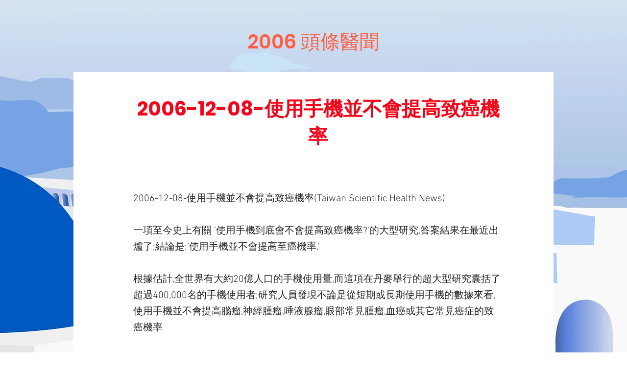

--- FILE ---
content_type: text/html; charset=UTF-8
request_url: https://www.taiwanscientific.com.tw/2006s0vs02cvhmm9f/2006-12-08-%E4%BD%BF%E7%94%A8%E6%89%8B%E6%A9%9F%E4%B8%A6%E4%B8%8D%E6%9C%83%E6%8F%90%E9%AB%98%E8%87%B4%E7%99%8C%E6%A9%9F%E7%8E%87
body_size: 171494
content:
<!DOCTYPE html>
<html lang="en">
<head>
  
  <!-- SEO Tags -->
  <title>2006-12-08-使用手機並不會提高致癌機率</title>
  <link rel="canonical" href="https://www.taiwanscientific.com.tw/2006s0vs02cvhmm9f/2006-12-08-%E4%BD%BF%E7%94%A8%E6%89%8B%E6%A9%9F%E4%B8%A6%E4%B8%8D%E6%9C%83%E6%8F%90%E9%AB%98%E8%87%B4%E7%99%8C%E6%A9%9F%E7%8E%87"/>
  <meta property="og:title" content="2006-12-08-使用手機並不會提高致癌機率"/>
  <meta property="og:url" content="https://www.taiwanscientific.com.tw/2006s0vs02cvhmm9f/2006-12-08-%E4%BD%BF%E7%94%A8%E6%89%8B%E6%A9%9F%E4%B8%A6%E4%B8%8D%E6%9C%83%E6%8F%90%E9%AB%98%E8%87%B4%E7%99%8C%E6%A9%9F%E7%8E%87"/>
  <meta property="og:site_name" content="Taiwanscientific"/>
  <meta property="og:type" content="website"/>
  <script type="application/ld+json">{}</script>
  <script type="application/ld+json">{}</script>
  <link rel="alternate" href="https://www.taiwanscientific.com.tw/2006s0vs02cvhmm9f/2006-12-08-%E4%BD%BF%E7%94%A8%E6%89%8B%E6%A9%9F%E4%B8%A6%E4%B8%8D%E6%9C%83%E6%8F%90%E9%AB%98%E8%87%B4%E7%99%8C%E6%A9%9F%E7%8E%87" hreflang="x-default"/>
  <link rel="alternate" href="https://www.taiwanscientific.com.tw/2006s0vs02cvhmm9f/2006-12-08-%E4%BD%BF%E7%94%A8%E6%89%8B%E6%A9%9F%E4%B8%A6%E4%B8%8D%E6%9C%83%E6%8F%90%E9%AB%98%E8%87%B4%E7%99%8C%E6%A9%9F%E7%8E%87" hreflang="en-us"/>
  <meta name="google-site-verification" content="4wvnh1S3SKuaSglvOwSMdBJ37rPY427uTTgwxMhvbEM"/>
  <meta name="twitter:card" content="summary_large_image"/>
  <meta name="twitter:title" content="2006-12-08-使用手機並不會提高致癌機率"/>

  
  <meta charset='utf-8'>
  <meta name="viewport" content="width=device-width, initial-scale=1" id="wixDesktopViewport" />
  <meta http-equiv="X-UA-Compatible" content="IE=edge">
  <meta name="generator" content="Wix.com Website Builder"/>

  <link rel="icon" sizes="192x192" href="https://static.parastorage.com/client/pfavico.ico" type="image/x-icon"/>
  <link rel="shortcut icon" href="https://static.parastorage.com/client/pfavico.ico" type="image/x-icon"/>
  <link rel="apple-touch-icon" href="https://static.parastorage.com/client/pfavico.ico" type="image/x-icon"/>

  <!-- Safari Pinned Tab Icon -->
  <!-- <link rel="mask-icon" href="https://static.parastorage.com/client/pfavico.ico"> -->

  <!-- Original trials -->
  


  <!-- Segmenter Polyfill -->
  <script>
    if (!window.Intl || !window.Intl.Segmenter) {
      (function() {
        var script = document.createElement('script');
        script.src = 'https://static.parastorage.com/unpkg/@formatjs/intl-segmenter@11.7.10/polyfill.iife.js';
        document.head.appendChild(script);
      })();
    }
  </script>

  <!-- Legacy Polyfills -->
  <script nomodule="" src="https://static.parastorage.com/unpkg/core-js-bundle@3.2.1/minified.js"></script>
  <script nomodule="" src="https://static.parastorage.com/unpkg/focus-within-polyfill@5.0.9/dist/focus-within-polyfill.js"></script>

  <!-- Performance API Polyfills -->
  <script>
  (function () {
    var noop = function noop() {};
    if ("performance" in window === false) {
      window.performance = {};
    }
    window.performance.mark = performance.mark || noop;
    window.performance.measure = performance.measure || noop;
    if ("now" in window.performance === false) {
      var nowOffset = Date.now();
      if (performance.timing && performance.timing.navigationStart) {
        nowOffset = performance.timing.navigationStart;
      }
      window.performance.now = function now() {
        return Date.now() - nowOffset;
      };
    }
  })();
  </script>

  <!-- Globals Definitions -->
  <script>
    (function () {
      var now = Date.now()
      window.initialTimestamps = {
        initialTimestamp: now,
        initialRequestTimestamp: Math.round(performance.timeOrigin ? performance.timeOrigin : now - performance.now())
      }

      window.thunderboltTag = "libs-releases-GA-local"
      window.thunderboltVersion = "1.16529.0"
    })();
  </script>

  <!-- Essential Viewer Model -->
  <script type="application/json" id="wix-essential-viewer-model">{"fleetConfig":{"fleetName":"thunderbolt-seo-renderer","type":"GA","code":0},"mode":{"qa":false,"enableTestApi":false,"debug":false,"ssrIndicator":false,"ssrOnly":false,"siteAssetsFallback":"enable","versionIndicator":false},"componentsLibrariesTopology":[{"artifactId":"editor-elements","namespace":"wixui","url":"https:\/\/static.parastorage.com\/services\/editor-elements\/1.14675.0"},{"artifactId":"editor-elements","namespace":"dsgnsys","url":"https:\/\/static.parastorage.com\/services\/editor-elements\/1.14675.0"}],"siteFeaturesConfigs":{"sessionManager":{"isRunningInDifferentSiteContext":false}},"language":{"userLanguage":"en"},"siteAssets":{"clientTopology":{"mediaRootUrl":"https:\/\/static.wixstatic.com","staticMediaUrl":"https:\/\/static.wixstatic.com\/media","moduleRepoUrl":"https:\/\/static.parastorage.com\/unpkg","fileRepoUrl":"https:\/\/static.parastorage.com\/services","viewerAppsUrl":"https:\/\/viewer-apps.parastorage.com","viewerAssetsUrl":"https:\/\/viewer-assets.parastorage.com","siteAssetsUrl":"https:\/\/siteassets.parastorage.com","pageJsonServerUrls":["https:\/\/pages.parastorage.com","https:\/\/staticorigin.wixstatic.com","https:\/\/www.taiwanscientific.com.tw","https:\/\/fallback.wix.com\/wix-html-editor-pages-webapp\/page"],"pathOfTBModulesInFileRepoForFallback":"wix-thunderbolt\/dist\/"}},"siteFeatures":["appMonitoring","assetsLoader","businessLogger","captcha","clickHandlerRegistrar","codeEmbed","commonConfig","componentsLoader","componentsRegistry","consentPolicy","cookiesManager","cyclicTabbing","dynamicPages","environmentWixCodeSdk","environment","lightbox","locationWixCodeSdk","mpaNavigation","multilingual","navigationManager","navigationPhases","ooi","pages","panorama","protectedPages","renderer","reporter","routerFetch","router","scrollRestoration","seoWixCodeSdk","seo","sessionManager","siteMembersWixCodeSdk","siteMembers","siteScrollBlocker","siteWixCodeSdk","speculationRules","ssrCache","stores","structureApi","thunderboltInitializer","tpaCommons","translations","usedPlatformApis","warmupData","windowMessageRegistrar","windowWixCodeSdk","wixCustomElementComponent","wixEmbedsApi","componentsReact","platform"],"site":{"externalBaseUrl":"https:\/\/www.taiwanscientific.com.tw","isSEO":true},"media":{"staticMediaUrl":"https:\/\/static.wixstatic.com\/media","mediaRootUrl":"https:\/\/static.wixstatic.com\/","staticVideoUrl":"https:\/\/video.wixstatic.com\/"},"requestUrl":"https:\/\/www.taiwanscientific.com.tw\/2006s0vs02cvhmm9f\/2006-12-08-%E4%BD%BF%E7%94%A8%E6%89%8B%E6%A9%9F%E4%B8%A6%E4%B8%8D%E6%9C%83%E6%8F%90%E9%AB%98%E8%87%B4%E7%99%8C%E6%A9%9F%E7%8E%87","rollout":{"siteAssetsVersionsRollout":false,"isDACRollout":0,"isTBRollout":false},"commonConfig":{"brand":"wix","host":"VIEWER","bsi":"","consentPolicy":{},"consentPolicyHeader":{},"siteRevision":"702","renderingFlow":"NONE","language":"en","locale":"en-us"},"interactionSampleRatio":0.01,"dynamicModelUrl":"https:\/\/www.taiwanscientific.com.tw\/_api\/v2\/dynamicmodel","accessTokensUrl":"https:\/\/www.taiwanscientific.com.tw\/_api\/v1\/access-tokens","isExcludedFromSecurityExperiments":false,"experiments":{"specs.thunderbolt.hardenFetchAndXHR":true,"specs.thunderbolt.securityExperiments":true}}</script>
  <script>window.viewerModel = JSON.parse(document.getElementById('wix-essential-viewer-model').textContent)</script>

  <script>
    window.commonConfig = viewerModel.commonConfig
  </script>

  
  <!-- BEGIN handleAccessTokens bundle -->

  <script data-url="https://static.parastorage.com/services/wix-thunderbolt/dist/handleAccessTokens.inline.698ac2a0.bundle.min.js">(()=>{"use strict";function e(e){let{context:o,property:r,value:n,enumerable:i=!0}=e,l=e.get,c=e.set;if(!r||void 0===n&&!l&&!c)return new Error("property and value are required");let a=o||globalThis,s=a?.[r],u={};if(void 0!==n)u.value=n;else{if(l){let e=t(l);e&&(u.get=e)}if(c){let e=t(c);e&&(u.set=e)}}let p={...u,enumerable:i||!1,configurable:!1};void 0!==n&&(p.writable=!1);try{Object.defineProperty(a,r,p)}catch(e){return e instanceof TypeError?s:e}return s}function t(e,t){return"function"==typeof e?e:!0===e?.async&&"function"==typeof e.func?t?async function(t){return e.func(t)}:async function(){return e.func()}:"function"==typeof e?.func?e.func:void 0}try{e({property:"strictDefine",value:e})}catch{}try{e({property:"defineStrictObject",value:r})}catch{}try{e({property:"defineStrictMethod",value:n})}catch{}var o=["toString","toLocaleString","valueOf","constructor","prototype"];function r(t){let{context:n,property:l,propertiesToExclude:c=[],skipPrototype:a=!1,hardenPrototypePropertiesToExclude:s=[]}=t;if(!l)return new Error("property is required");let u=(n||globalThis)[l],p={},f=i(n,l);u&&("object"==typeof u||"function"==typeof u)&&Reflect.ownKeys(u).forEach(t=>{if(!c.includes(t)&&!o.includes(t)){let o=i(u,t);if(o&&(o.writable||o.configurable)){let{value:r,get:n,set:i,enumerable:l=!1}=o,c={};void 0!==r?c.value=r:n?c.get=n:i&&(c.set=i);try{let o=e({context:u,property:t,...c,enumerable:l});p[t]=o}catch(e){if(!(e instanceof TypeError))throw e;try{p[t]=o.value||o.get||o.set}catch{}}}}});let y={originalObject:u,originalProperties:p};if(!a&&void 0!==u?.prototype){let e=r({context:u,property:"prototype",propertiesToExclude:s,skipPrototype:!0});e instanceof Error||(y.originalPrototype=e?.originalObject,y.originalPrototypeProperties=e?.originalProperties)}return e({context:n,property:l,value:u,enumerable:f?.enumerable}),y}function n(t,o){let r=(o||globalThis)[t],n=i(o||globalThis,t);return r&&n&&(n.writable||n.configurable)?(Object.freeze(r),e({context:globalThis,property:t,value:r})):r}function i(e,t){if(e&&t)try{return Reflect.getOwnPropertyDescriptor(e,t)}catch{return}}function l(e){if("string"!=typeof e)return e;try{return decodeURIComponent(e).toLowerCase().trim()}catch{return e.toLowerCase().trim()}}function c(e,t){let o="";if("string"==typeof e)o=e.split("=")[0]?.trim()||"";else{if(!e||"string"!=typeof e.name)return!1;o=e.name}return t.has(l(o)||"")}function a(e,t){let o;return o="string"==typeof e?e.split(";").map(e=>e.trim()).filter(e=>e.length>0):e||[],o.filter(e=>!c(e,t))}var s=null;function u(){return null===s&&(s=typeof Document>"u"?void 0:Object.getOwnPropertyDescriptor(Document.prototype,"cookie")),s}function p(t,o){if(!globalThis?.cookieStore)return;let r=globalThis.cookieStore.get.bind(globalThis.cookieStore),n=globalThis.cookieStore.getAll.bind(globalThis.cookieStore),i=globalThis.cookieStore.set.bind(globalThis.cookieStore),l=globalThis.cookieStore.delete.bind(globalThis.cookieStore);return e({context:globalThis.CookieStore.prototype,property:"get",value:async function(e){return c(("string"==typeof e?e:e.name)||"",t)?null:r.call(this,e)},enumerable:!0}),e({context:globalThis.CookieStore.prototype,property:"getAll",value:async function(){return a(await n.apply(this,Array.from(arguments)),t)},enumerable:!0}),e({context:globalThis.CookieStore.prototype,property:"set",value:async function(){let e=Array.from(arguments);if(!c(1===e.length?e[0].name:e[0],t))return i.apply(this,e);o&&console.warn(o)},enumerable:!0}),e({context:globalThis.CookieStore.prototype,property:"delete",value:async function(){let e=Array.from(arguments);if(!c(1===e.length?e[0].name:e[0],t))return l.apply(this,e)},enumerable:!0}),e({context:globalThis.cookieStore,property:"prototype",value:globalThis.CookieStore.prototype,enumerable:!1}),e({context:globalThis,property:"cookieStore",value:globalThis.cookieStore,enumerable:!0}),{get:r,getAll:n,set:i,delete:l}}var f=["TextEncoder","TextDecoder","XMLHttpRequestEventTarget","EventTarget","URL","JSON","Reflect","Object","Array","Map","Set","WeakMap","WeakSet","Promise","Symbol","Error"],y=["addEventListener","removeEventListener","dispatchEvent","encodeURI","encodeURIComponent","decodeURI","decodeURIComponent"];const d=(e="",t="",o="/")=>`${e}=; ${t?`domain=${t};`:""} max-age=0; path=${o}; expires=Thu, 01 Jan 1970 00:00:01 GMT`,g="client-session-bind",b=[g,"client-binding","svSession","smSession","server-session-bind","wixSession2","wixSession3"].map(e=>e.toLowerCase()),{cookie:h}=function(t,o){let r=new Set(t);return e({context:document,property:"cookie",set:{func:e=>function(e,t,o,r){let n=u(),i=l(t.split(";")[0]||"")||"";[...o].every(e=>!i.startsWith(e.toLowerCase()))&&n?.set?n.set.call(e,t):r&&console.warn(r)}(document,e,r,o)},get:{func:()=>function(e,t){let o=u();if(!o?.get)throw new Error("Cookie descriptor or getter not available");return a(o.get.call(e),t).join("; ")}(document,r)},enumerable:!0}),{cookieStore:p(r,o),cookie:u()}}(b),m="tbReady",v="security_overrideGlobals",{experiments:w,siteFeaturesConfigs:T,accessTokensUrl:S}=window.viewerModel,k=S,x={},E=(()=>{const e=((e,t)=>{try{const o=t?t.get.call(document):document.cookie;return o.split(";").map(e=>e.trim()).filter(t=>t?.startsWith(e))[0]?.split("=")[1]}catch(e){return""}})(g,h);return(()=>{const e=d(g),t=d(g,location.hostname);h.set.call(document,e),h.set.call(document,t)})(),e})();E&&(x["client-binding"]=E);const C=fetch;addEventListener(m,function e(t){const{logger:o}=t.detail;try{window.tb.init({fetch:C,fetchHeaders:x})}catch(e){const t=new Error("TB003");o.meter(`${v}_${t.message}`,{paramsOverrides:{errorType:v,eventString:t.message}}),window?.viewerModel?.mode.debug&&console.error(e)}finally{removeEventListener(m,e)}}),w["specs.thunderbolt.hardenFetchAndXHR"]||(window.fetchDynamicModel=()=>T.sessionManager.isRunningInDifferentSiteContext?Promise.resolve({}):fetch(k,{credentials:"same-origin",headers:x}).then(function(e){if(!e.ok)throw new Error(`[${e.status}]${e.statusText}`);return e.json()}),window.dynamicModelPromise=window.fetchDynamicModel())})();
//# sourceMappingURL=https://static.parastorage.com/services/wix-thunderbolt/dist/handleAccessTokens.inline.698ac2a0.bundle.min.js.map</script>

<!-- END handleAccessTokens bundle -->

<!-- BEGIN overrideGlobals bundle -->

<script data-url="https://static.parastorage.com/services/wix-thunderbolt/dist/overrideGlobals.inline.ec13bfcf.bundle.min.js">(()=>{"use strict";function e(e){let{context:r,property:o,value:n,enumerable:i=!0}=e,c=e.get,a=e.set;if(!o||void 0===n&&!c&&!a)return new Error("property and value are required");let l=r||globalThis,u=l?.[o],s={};if(void 0!==n)s.value=n;else{if(c){let e=t(c);e&&(s.get=e)}if(a){let e=t(a);e&&(s.set=e)}}let p={...s,enumerable:i||!1,configurable:!1};void 0!==n&&(p.writable=!1);try{Object.defineProperty(l,o,p)}catch(e){return e instanceof TypeError?u:e}return u}function t(e,t){return"function"==typeof e?e:!0===e?.async&&"function"==typeof e.func?t?async function(t){return e.func(t)}:async function(){return e.func()}:"function"==typeof e?.func?e.func:void 0}try{e({property:"strictDefine",value:e})}catch{}try{e({property:"defineStrictObject",value:o})}catch{}try{e({property:"defineStrictMethod",value:n})}catch{}var r=["toString","toLocaleString","valueOf","constructor","prototype"];function o(t){let{context:n,property:c,propertiesToExclude:a=[],skipPrototype:l=!1,hardenPrototypePropertiesToExclude:u=[]}=t;if(!c)return new Error("property is required");let s=(n||globalThis)[c],p={},f=i(n,c);s&&("object"==typeof s||"function"==typeof s)&&Reflect.ownKeys(s).forEach(t=>{if(!a.includes(t)&&!r.includes(t)){let r=i(s,t);if(r&&(r.writable||r.configurable)){let{value:o,get:n,set:i,enumerable:c=!1}=r,a={};void 0!==o?a.value=o:n?a.get=n:i&&(a.set=i);try{let r=e({context:s,property:t,...a,enumerable:c});p[t]=r}catch(e){if(!(e instanceof TypeError))throw e;try{p[t]=r.value||r.get||r.set}catch{}}}}});let d={originalObject:s,originalProperties:p};if(!l&&void 0!==s?.prototype){let e=o({context:s,property:"prototype",propertiesToExclude:u,skipPrototype:!0});e instanceof Error||(d.originalPrototype=e?.originalObject,d.originalPrototypeProperties=e?.originalProperties)}return e({context:n,property:c,value:s,enumerable:f?.enumerable}),d}function n(t,r){let o=(r||globalThis)[t],n=i(r||globalThis,t);return o&&n&&(n.writable||n.configurable)?(Object.freeze(o),e({context:globalThis,property:t,value:o})):o}function i(e,t){if(e&&t)try{return Reflect.getOwnPropertyDescriptor(e,t)}catch{return}}function c(e){if("string"!=typeof e)return e;try{return decodeURIComponent(e).toLowerCase().trim()}catch{return e.toLowerCase().trim()}}function a(e,t){return e instanceof Headers?e.forEach((r,o)=>{l(o,t)||e.delete(o)}):Object.keys(e).forEach(r=>{l(r,t)||delete e[r]}),e}function l(e,t){return!t.has(c(e)||"")}function u(e,t){let r=!0,o=function(e){let t,r;if(globalThis.Request&&e instanceof Request)t=e.url;else{if("function"!=typeof e?.toString)throw new Error("Unsupported type for url");t=e.toString()}try{return new URL(t).pathname}catch{return r=t.replace(/#.+/gi,"").split("?").shift(),r.startsWith("/")?r:`/${r}`}}(e),n=c(o);return n&&t.some(e=>n.includes(e))&&(r=!1),r}function s(t,r,o){let n=fetch,i=XMLHttpRequest,c=new Set(r);function s(){let e=new i,r=e.open,n=e.setRequestHeader;return e.open=function(){let n=Array.from(arguments),i=n[1];if(n.length<2||u(i,t))return r.apply(e,n);throw new Error(o||`Request not allowed for path ${i}`)},e.setRequestHeader=function(t,r){l(decodeURIComponent(t),c)&&n.call(e,t,r)},e}return e({property:"fetch",value:function(){let e=function(e,t){return globalThis.Request&&e[0]instanceof Request&&e[0]?.headers?a(e[0].headers,t):e[1]?.headers&&a(e[1].headers,t),e}(arguments,c);return u(arguments[0],t)?n.apply(globalThis,Array.from(e)):new Promise((e,t)=>{t(new Error(o||`Request not allowed for path ${arguments[0]}`))})},enumerable:!0}),e({property:"XMLHttpRequest",value:s,enumerable:!0}),Object.keys(i).forEach(e=>{s[e]=i[e]}),{fetch:n,XMLHttpRequest:i}}var p=["TextEncoder","TextDecoder","XMLHttpRequestEventTarget","EventTarget","URL","JSON","Reflect","Object","Array","Map","Set","WeakMap","WeakSet","Promise","Symbol","Error"],f=["addEventListener","removeEventListener","dispatchEvent","encodeURI","encodeURIComponent","decodeURI","decodeURIComponent"];const d=function(){let t=globalThis.open,r=document.open;function o(e,r,o){let n="string"!=typeof e,i=t.call(window,e,r,o);return n||e&&function(e){return e.startsWith("//")&&/(?:[a-z0-9](?:[a-z0-9-]{0,61}[a-z0-9])?\.)+[a-z0-9][a-z0-9-]{0,61}[a-z0-9]/g.test(`${location.protocol}:${e}`)&&(e=`${location.protocol}${e}`),!e.startsWith("http")||new URL(e).hostname===location.hostname}(e)?{}:i}return e({property:"open",value:o,context:globalThis,enumerable:!0}),e({property:"open",value:function(e,t,n){return e?o(e,t,n):r.call(document,e||"",t||"",n||"")},context:document,enumerable:!0}),{open:t,documentOpen:r}},y=function(){let t=document.createElement,r=Element.prototype.setAttribute,o=Element.prototype.setAttributeNS;return e({property:"createElement",context:document,value:function(n,i){let a=t.call(document,n,i);if("iframe"===c(n)){e({property:"srcdoc",context:a,get:()=>"",set:()=>{console.warn("`srcdoc` is not allowed in iframe elements.")}});let t=function(e,t){"srcdoc"!==e.toLowerCase()?r.call(a,e,t):console.warn("`srcdoc` attribute is not allowed to be set.")},n=function(e,t,r){"srcdoc"!==t.toLowerCase()?o.call(a,e,t,r):console.warn("`srcdoc` attribute is not allowed to be set.")};a.setAttribute=t,a.setAttributeNS=n}return a},enumerable:!0}),{createElement:t,setAttribute:r,setAttributeNS:o}},m=["client-binding"],b=["/_api/v1/access-tokens","/_api/v2/dynamicmodel","/_api/one-app-session-web/v3/businesses"],h=function(){let t=setTimeout,r=setInterval;return o("setTimeout",0,globalThis),o("setInterval",0,globalThis),{setTimeout:t,setInterval:r};function o(t,r,o){let n=o||globalThis,i=n[t];if(!i||"function"!=typeof i)throw new Error(`Function ${t} not found or is not a function`);e({property:t,value:function(){let e=Array.from(arguments);if("string"!=typeof e[r])return i.apply(n,e);console.warn(`Calling ${t} with a String Argument at index ${r} is not allowed`)},context:o,enumerable:!0})}},v=function(){if(navigator&&"serviceWorker"in navigator){let t=navigator.serviceWorker.register;return e({context:navigator.serviceWorker,property:"register",value:function(){console.log("Service worker registration is not allowed")},enumerable:!0}),{register:t}}return{}};performance.mark("overrideGlobals started");const{isExcludedFromSecurityExperiments:g,experiments:w}=window.viewerModel,E=!g&&w["specs.thunderbolt.securityExperiments"];try{d(),E&&y(),w["specs.thunderbolt.hardenFetchAndXHR"]&&E&&s(b,m),v(),(e=>{let t=[],r=[];r=r.concat(["TextEncoder","TextDecoder"]),e&&(r=r.concat(["XMLHttpRequestEventTarget","EventTarget"])),r=r.concat(["URL","JSON"]),e&&(t=t.concat(["addEventListener","removeEventListener"])),t=t.concat(["encodeURI","encodeURIComponent","decodeURI","decodeURIComponent"]),r=r.concat(["String","Number"]),e&&r.push("Object"),r=r.concat(["Reflect"]),t.forEach(e=>{n(e),["addEventListener","removeEventListener"].includes(e)&&n(e,document)}),r.forEach(e=>{o({property:e})})})(E),E&&h()}catch(e){window?.viewerModel?.mode.debug&&console.error(e);const t=new Error("TB006");window.fedops?.reportError(t,"security_overrideGlobals"),window.Sentry?window.Sentry.captureException(t):globalThis.defineStrictProperty("sentryBuffer",[t],window,!1)}performance.mark("overrideGlobals ended")})();
//# sourceMappingURL=https://static.parastorage.com/services/wix-thunderbolt/dist/overrideGlobals.inline.ec13bfcf.bundle.min.js.map</script>

<!-- END overrideGlobals bundle -->


  
  <script>
    window.commonConfig = viewerModel.commonConfig

	
  </script>

  <!-- Initial CSS -->
  <style data-url="https://static.parastorage.com/services/wix-thunderbolt/dist/main.1f206720.min.css">@keyframes slide-horizontal-new{0%{transform:translateX(100%)}}@keyframes slide-horizontal-old{80%{opacity:1}to{opacity:0;transform:translateX(-100%)}}@keyframes slide-vertical-new{0%{transform:translateY(-100%)}}@keyframes slide-vertical-old{80%{opacity:1}to{opacity:0;transform:translateY(100%)}}@keyframes out-in-new{0%{opacity:0}}@keyframes out-in-old{to{opacity:0}}:root:active-view-transition{view-transition-name:none}::view-transition{pointer-events:none}:root:active-view-transition::view-transition-new(page-group),:root:active-view-transition::view-transition-old(page-group){animation-duration:.6s;cursor:wait;pointer-events:all}:root:active-view-transition-type(SlideHorizontal)::view-transition-old(page-group){animation:slide-horizontal-old .6s cubic-bezier(.83,0,.17,1) forwards;mix-blend-mode:normal}:root:active-view-transition-type(SlideHorizontal)::view-transition-new(page-group){animation:slide-horizontal-new .6s cubic-bezier(.83,0,.17,1) backwards;mix-blend-mode:normal}:root:active-view-transition-type(SlideVertical)::view-transition-old(page-group){animation:slide-vertical-old .6s cubic-bezier(.83,0,.17,1) forwards;mix-blend-mode:normal}:root:active-view-transition-type(SlideVertical)::view-transition-new(page-group){animation:slide-vertical-new .6s cubic-bezier(.83,0,.17,1) backwards;mix-blend-mode:normal}:root:active-view-transition-type(OutIn)::view-transition-old(page-group){animation:out-in-old .35s cubic-bezier(.22,1,.36,1) forwards}:root:active-view-transition-type(OutIn)::view-transition-new(page-group){animation:out-in-new .35s cubic-bezier(.64,0,.78,0) .35s backwards}@media(prefers-reduced-motion:reduce){::view-transition-group(*),::view-transition-new(*),::view-transition-old(*){animation:none!important}}body,html{background:transparent;border:0;margin:0;outline:0;padding:0;vertical-align:baseline}body{--scrollbar-width:0px;font-family:Arial,Helvetica,sans-serif;font-size:10px}body,html{height:100%}body{overflow-x:auto;overflow-y:scroll}body:not(.responsive) #site-root{min-width:var(--site-width);width:100%}body:not([data-js-loaded]) [data-hide-prejs]{visibility:hidden}wix-interact-element{display:contents}#SITE_CONTAINER{position:relative}:root{--one-unit:1vw;--section-max-width:9999px;--spx-stopper-max:9999px;--spx-stopper-min:0px;--browser-zoom:1}@supports(-webkit-appearance:none) and (stroke-color:transparent){:root{--safari-sticky-fix:opacity;--experimental-safari-sticky-fix:translateZ(0)}}@supports(container-type:inline-size){:root{--one-unit:1cqw}}[id^=oldHoverBox-]{mix-blend-mode:plus-lighter;transition:opacity .5s ease,visibility .5s ease}[data-mesh-id$=inlineContent-gridContainer]:has(>[id^=oldHoverBox-]){isolation:isolate}</style>
<style data-url="https://static.parastorage.com/services/wix-thunderbolt/dist/main.renderer.9cb0985f.min.css">a,abbr,acronym,address,applet,b,big,blockquote,button,caption,center,cite,code,dd,del,dfn,div,dl,dt,em,fieldset,font,footer,form,h1,h2,h3,h4,h5,h6,header,i,iframe,img,ins,kbd,label,legend,li,nav,object,ol,p,pre,q,s,samp,section,small,span,strike,strong,sub,sup,table,tbody,td,tfoot,th,thead,title,tr,tt,u,ul,var{background:transparent;border:0;margin:0;outline:0;padding:0;vertical-align:baseline}input,select,textarea{box-sizing:border-box;font-family:Helvetica,Arial,sans-serif}ol,ul{list-style:none}blockquote,q{quotes:none}ins{text-decoration:none}del{text-decoration:line-through}table{border-collapse:collapse;border-spacing:0}a{cursor:pointer;text-decoration:none}.testStyles{overflow-y:hidden}.reset-button{-webkit-appearance:none;background:none;border:0;color:inherit;font:inherit;line-height:normal;outline:0;overflow:visible;padding:0;-webkit-user-select:none;-moz-user-select:none;-ms-user-select:none}:focus{outline:none}body.device-mobile-optimized:not(.disable-site-overflow){overflow-x:hidden;overflow-y:scroll}body.device-mobile-optimized:not(.responsive) #SITE_CONTAINER{margin-left:auto;margin-right:auto;overflow-x:visible;position:relative;width:320px}body.device-mobile-optimized:not(.responsive):not(.blockSiteScrolling) #SITE_CONTAINER{margin-top:0}body.device-mobile-optimized>*{max-width:100%!important}body.device-mobile-optimized #site-root{overflow-x:hidden;overflow-y:hidden}@supports(overflow:clip){body.device-mobile-optimized #site-root{overflow-x:clip;overflow-y:clip}}body.device-mobile-non-optimized #SITE_CONTAINER #site-root{overflow-x:clip;overflow-y:clip}body.device-mobile-non-optimized.fullScreenMode{background-color:#5f6360}body.device-mobile-non-optimized.fullScreenMode #MOBILE_ACTIONS_MENU,body.device-mobile-non-optimized.fullScreenMode #SITE_BACKGROUND,body.device-mobile-non-optimized.fullScreenMode #site-root,body.fullScreenMode #WIX_ADS{visibility:hidden}body.fullScreenMode{overflow-x:hidden!important;overflow-y:hidden!important}body.fullScreenMode.device-mobile-optimized #TINY_MENU{opacity:0;pointer-events:none}body.fullScreenMode-scrollable.device-mobile-optimized{overflow-x:hidden!important;overflow-y:auto!important}body.fullScreenMode-scrollable.device-mobile-optimized #masterPage,body.fullScreenMode-scrollable.device-mobile-optimized #site-root{overflow-x:hidden!important;overflow-y:hidden!important}body.fullScreenMode-scrollable.device-mobile-optimized #SITE_BACKGROUND,body.fullScreenMode-scrollable.device-mobile-optimized #masterPage{height:auto!important}body.fullScreenMode-scrollable.device-mobile-optimized #masterPage.mesh-layout{height:0!important}body.blockSiteScrolling,body.siteScrollingBlocked{position:fixed;width:100%}body.blockSiteScrolling #SITE_CONTAINER{margin-top:calc(var(--blocked-site-scroll-margin-top)*-1)}#site-root{margin:0 auto;min-height:100%;position:relative;top:var(--wix-ads-height)}#site-root img:not([src]){visibility:hidden}#site-root svg img:not([src]){visibility:visible}.auto-generated-link{color:inherit}#SCROLL_TO_BOTTOM,#SCROLL_TO_TOP{height:0}.has-click-trigger{cursor:pointer}.fullScreenOverlay{bottom:0;display:flex;justify-content:center;left:0;overflow-y:hidden;position:fixed;right:0;top:-60px;z-index:1005}.fullScreenOverlay>.fullScreenOverlayContent{bottom:0;left:0;margin:0 auto;overflow:hidden;position:absolute;right:0;top:60px;transform:translateZ(0)}[data-mesh-id$=centeredContent],[data-mesh-id$=form],[data-mesh-id$=inlineContent]{pointer-events:none;position:relative}[data-mesh-id$=-gridWrapper],[data-mesh-id$=-rotated-wrapper]{pointer-events:none}[data-mesh-id$=-gridContainer]>*,[data-mesh-id$=-rotated-wrapper]>*,[data-mesh-id$=inlineContent]>:not([data-mesh-id$=-gridContainer]){pointer-events:auto}.device-mobile-optimized #masterPage.mesh-layout #SOSP_CONTAINER_CUSTOM_ID{grid-area:2/1/3/2;-ms-grid-row:2;position:relative}#masterPage.mesh-layout{-ms-grid-rows:max-content max-content min-content max-content;-ms-grid-columns:100%;align-items:start;display:-ms-grid;display:grid;grid-template-columns:100%;grid-template-rows:max-content max-content min-content max-content;justify-content:stretch}#masterPage.mesh-layout #PAGES_CONTAINER,#masterPage.mesh-layout #SITE_FOOTER-placeholder,#masterPage.mesh-layout #SITE_FOOTER_WRAPPER,#masterPage.mesh-layout #SITE_HEADER-placeholder,#masterPage.mesh-layout #SITE_HEADER_WRAPPER,#masterPage.mesh-layout #SOSP_CONTAINER_CUSTOM_ID[data-state~=mobileView],#masterPage.mesh-layout #soapAfterPagesContainer,#masterPage.mesh-layout #soapBeforePagesContainer{-ms-grid-row-align:start;-ms-grid-column-align:start;-ms-grid-column:1}#masterPage.mesh-layout #SITE_HEADER-placeholder,#masterPage.mesh-layout #SITE_HEADER_WRAPPER{grid-area:1/1/2/2;-ms-grid-row:1}#masterPage.mesh-layout #PAGES_CONTAINER,#masterPage.mesh-layout #soapAfterPagesContainer,#masterPage.mesh-layout #soapBeforePagesContainer{grid-area:3/1/4/2;-ms-grid-row:3}#masterPage.mesh-layout #soapAfterPagesContainer,#masterPage.mesh-layout #soapBeforePagesContainer{width:100%}#masterPage.mesh-layout #PAGES_CONTAINER{align-self:stretch}#masterPage.mesh-layout main#PAGES_CONTAINER{display:block}#masterPage.mesh-layout #SITE_FOOTER-placeholder,#masterPage.mesh-layout #SITE_FOOTER_WRAPPER{grid-area:4/1/5/2;-ms-grid-row:4}#masterPage.mesh-layout #SITE_PAGES,#masterPage.mesh-layout [data-mesh-id=PAGES_CONTAINERcenteredContent],#masterPage.mesh-layout [data-mesh-id=PAGES_CONTAINERinlineContent]{height:100%}#masterPage.mesh-layout.desktop>*{width:100%}#masterPage.mesh-layout #PAGES_CONTAINER,#masterPage.mesh-layout #SITE_FOOTER,#masterPage.mesh-layout #SITE_FOOTER_WRAPPER,#masterPage.mesh-layout #SITE_HEADER,#masterPage.mesh-layout #SITE_HEADER_WRAPPER,#masterPage.mesh-layout #SITE_PAGES,#masterPage.mesh-layout #masterPageinlineContent{position:relative}#masterPage.mesh-layout #SITE_HEADER{grid-area:1/1/2/2}#masterPage.mesh-layout #SITE_FOOTER{grid-area:4/1/5/2}#masterPage.mesh-layout.overflow-x-clip #SITE_FOOTER,#masterPage.mesh-layout.overflow-x-clip #SITE_HEADER{overflow-x:clip}[data-z-counter]{z-index:0}[data-z-counter="0"]{z-index:auto}.wixSiteProperties{-webkit-font-smoothing:antialiased;-moz-osx-font-smoothing:grayscale}:root{--wst-button-color-fill-primary:rgb(var(--color_48));--wst-button-color-border-primary:rgb(var(--color_49));--wst-button-color-text-primary:rgb(var(--color_50));--wst-button-color-fill-primary-hover:rgb(var(--color_51));--wst-button-color-border-primary-hover:rgb(var(--color_52));--wst-button-color-text-primary-hover:rgb(var(--color_53));--wst-button-color-fill-primary-disabled:rgb(var(--color_54));--wst-button-color-border-primary-disabled:rgb(var(--color_55));--wst-button-color-text-primary-disabled:rgb(var(--color_56));--wst-button-color-fill-secondary:rgb(var(--color_57));--wst-button-color-border-secondary:rgb(var(--color_58));--wst-button-color-text-secondary:rgb(var(--color_59));--wst-button-color-fill-secondary-hover:rgb(var(--color_60));--wst-button-color-border-secondary-hover:rgb(var(--color_61));--wst-button-color-text-secondary-hover:rgb(var(--color_62));--wst-button-color-fill-secondary-disabled:rgb(var(--color_63));--wst-button-color-border-secondary-disabled:rgb(var(--color_64));--wst-button-color-text-secondary-disabled:rgb(var(--color_65));--wst-color-fill-base-1:rgb(var(--color_36));--wst-color-fill-base-2:rgb(var(--color_37));--wst-color-fill-base-shade-1:rgb(var(--color_38));--wst-color-fill-base-shade-2:rgb(var(--color_39));--wst-color-fill-base-shade-3:rgb(var(--color_40));--wst-color-fill-accent-1:rgb(var(--color_41));--wst-color-fill-accent-2:rgb(var(--color_42));--wst-color-fill-accent-3:rgb(var(--color_43));--wst-color-fill-accent-4:rgb(var(--color_44));--wst-color-fill-background-primary:rgb(var(--color_11));--wst-color-fill-background-secondary:rgb(var(--color_12));--wst-color-text-primary:rgb(var(--color_15));--wst-color-text-secondary:rgb(var(--color_14));--wst-color-action:rgb(var(--color_18));--wst-color-disabled:rgb(var(--color_39));--wst-color-title:rgb(var(--color_45));--wst-color-subtitle:rgb(var(--color_46));--wst-color-line:rgb(var(--color_47));--wst-font-style-h2:var(--font_2);--wst-font-style-h3:var(--font_3);--wst-font-style-h4:var(--font_4);--wst-font-style-h5:var(--font_5);--wst-font-style-h6:var(--font_6);--wst-font-style-body-large:var(--font_7);--wst-font-style-body-medium:var(--font_8);--wst-font-style-body-small:var(--font_9);--wst-font-style-body-x-small:var(--font_10);--wst-color-custom-1:rgb(var(--color_13));--wst-color-custom-2:rgb(var(--color_16));--wst-color-custom-3:rgb(var(--color_17));--wst-color-custom-4:rgb(var(--color_19));--wst-color-custom-5:rgb(var(--color_20));--wst-color-custom-6:rgb(var(--color_21));--wst-color-custom-7:rgb(var(--color_22));--wst-color-custom-8:rgb(var(--color_23));--wst-color-custom-9:rgb(var(--color_24));--wst-color-custom-10:rgb(var(--color_25));--wst-color-custom-11:rgb(var(--color_26));--wst-color-custom-12:rgb(var(--color_27));--wst-color-custom-13:rgb(var(--color_28));--wst-color-custom-14:rgb(var(--color_29));--wst-color-custom-15:rgb(var(--color_30));--wst-color-custom-16:rgb(var(--color_31));--wst-color-custom-17:rgb(var(--color_32));--wst-color-custom-18:rgb(var(--color_33));--wst-color-custom-19:rgb(var(--color_34));--wst-color-custom-20:rgb(var(--color_35))}.wix-presets-wrapper{display:contents}</style>

  <meta name="format-detection" content="telephone=no">
  <meta name="skype_toolbar" content="skype_toolbar_parser_compatible">
  
  

  

  
      <!--pageHtmlEmbeds.head start-->
      <script type="wix/htmlEmbeds" id="pageHtmlEmbeds.head start"></script>
    
      
<!-- Global site tag (gtag.js) - Google AdWords: AW-1067619632 -->
<script async src="https://www.googletagmanager.com/gtag/js?id=AW-1067619632"></script>
<script>
    !function(w, a) {
        w.dataLayer = w.dataLayer || [];
        function gtag(){dataLayer.push(arguments);}
        gtag('js', new Date());

        w[a] = (w[a] && w[a].filter(c => c.name !== 'gtag')) || [];
        w[a].push({
            name: 'gtag',
            report: gtag,
            config: {
                trackingId: 'AW-1067619632'
            }
        });
    }(window,"promoteAnalyticsChannels")
</script>
    
      <script type="wix/htmlEmbeds" id="pageHtmlEmbeds.head end"></script>
      <!--pageHtmlEmbeds.head end-->
  

  <!-- head performance data start -->
  
  <!-- head performance data end -->
  

    


    
<style data-href="https://static.parastorage.com/services/editor-elements-library/dist/thunderbolt/rb_wixui.thunderbolt[VerticalMenu_VerticalMenuSolidColorSkin].f3d639a0.min.css">.VUs9VM{margin:0 10px;opacity:.6}.m48Yht{height:auto!important}.fIxawB{direction:var(--direction)}.Ur5Vmd{direction:var(--item-direction);justify-content:var(--menu-item-align,var(--text-align,flex-start))}.A47Z2B{direction:var(--sub-menu-item-direction);justify-content:var(--sub-menu-item-align,var(--text-align,flex-start))}.IOfTmr .Z7cwZn{height:100%;position:relative;width:100%}.IOfTmr .E_2Q_U{min-width:100%;position:absolute;visibility:hidden;z-index:999}.IOfTmr .E_2Q_U.uf9Zs0{left:calc(100% + var(--SKINS_submenuMargin, 8px) - var(--brw, 1px))}.IOfTmr .E_2Q_U.pYmDZK{right:calc(100% + var(--SKINS_submenuMargin, 8px) - var(--brw, 1px))}.IOfTmr .E_2Q_U.OSGBAh{bottom:0}.IOfTmr .E_2Q_U.F8Lkq5{top:0}.IOfTmr .E_2Q_U:before{content:" ";height:100%;left:var(--sub-menu-open-direction-left,0);margin-left:calc(-1*var(--SKINS_submenuMargin, 8px));margin-right:calc(-1*var(--SKINS_submenuMargin, 8px));position:absolute;right:var(--sub-menu-open-direction-right,auto);top:0;width:var(--SKINS_submenuMargin,8px)}.IOfTmr .YGlZMx{background-color:rgba(var(--bg,var(--color_11,color_11)),var(--alpha-bg,1));border:solid var(--brw,1px) rgba(var(--brd,var(--color_15,color_15)),var(--alpha-brd,1));border-radius:var(--rd,0);box-shadow:var(--shd,0 1px 4px rgba(0,0,0,.6));box-sizing:border-box;height:calc(var(--item-height, 50px) - var(--separator-height-adjusted, 0px));transition:var(--itemBGColorTrans,background-color .4s ease 0s)}.IOfTmr .YGlZMx.amuh9Z>.DzUZFw>.a50_l6{cursor:default}.IOfTmr .YGlZMx.lBccMF{background-color:rgba(var(--bgs,var(--color_15,color_15)),var(--alpha-bgs,1))}.IOfTmr .YGlZMx.lBccMF>.DzUZFw>.a50_l6{color:rgb(var(--txts,var(--color_13,color_13)))}.IOfTmr .YGlZMx.F95vTA>.E_2Q_U{visibility:visible}.IOfTmr .YGlZMx.F95vTA:not(.amuh9Z){background-color:rgba(var(--bgh,var(--color_15,color_15)),var(--alpha-bgh,1))}.IOfTmr .YGlZMx.F95vTA:not(.amuh9Z)>.DzUZFw>.a50_l6{color:rgb(var(--txth,var(--color_13,color_13)))}.IOfTmr .E_2Q_U .YGlZMx{background-color:rgba(var(--SKINS_bgSubmenu,var(--color_11,color_11)),var(--alpha-SKINS_bgSubmenu,1));border-radius:var(--SKINS_submenuBR,0)}.IOfTmr .a50_l6{align-items:center;box-sizing:border-box;color:rgb(var(--txt,var(--color_15,color_15)));cursor:pointer;display:flex;font:var(--fnt,var(--font_1));height:100%;padding-left:var(--textSpacing,10px);padding-right:var(--textSpacing,10px);position:relative;white-space:nowrap}.IOfTmr .a50_l6,.IOfTmr .a50_l6:after{background-color:transparent;width:100%}.IOfTmr .a50_l6:after{content:" ";height:var(--separator-height-adjusted,0);left:0;position:absolute;top:100%}.IOfTmr .Z7cwZn .YGlZMx .a50_l6{line-height:calc(var(--item-height, 50px) - var(--separator-height-adjusted, 0px))}.IOfTmr .E_2Q_U .a50_l6{font:var(--SKINS_fntSubmenu,var(--font_1))}.IOfTmr .MfQCD7{height:var(--separator-height-adjusted,0);min-height:0;width:100%}.xyNFD3{margin:0 10px;opacity:.6}.gxChTi{height:auto!important}.J5AcBQ .ADkeoY{border:solid var(--brw,1px) rgba(var(--brd,var(--color_15,color_15)),var(--alpha-brd,1));border-radius:var(--rd,0);box-shadow:var(--shd,0 1px 4px rgba(0,0,0,.6))}.J5AcBQ .ybGdqG{border-bottom:solid var(--sepw,1px) rgba(var(--sep,var(--color_15,color_15)),var(--alpha-sep,1));height:100%;position:relative;width:100%}.J5AcBQ .ybGdqG:last-child{border-bottom:0}.J5AcBQ .niKtuR{border:solid var(--brw,1px) rgba(var(--brd,var(--color_15,color_15)),var(--alpha-brd,1));border-radius:var(--SKINS_submenuBR,0);box-shadow:var(--shd,0 1px 4px rgba(0,0,0,.6));box-sizing:border-box;min-width:100%;position:absolute;visibility:hidden;z-index:999}.J5AcBQ .niKtuR.pLtej1{left:calc(100% + var(--SKINS_submenuMargin, 8px))}.J5AcBQ .niKtuR.UPEerR{right:calc(100% + var(--SKINS_submenuMargin, 8px))}.J5AcBQ .niKtuR.sKAPJX{bottom:var(--brw,1px)}.J5AcBQ .niKtuR.asC21j{top:calc(-1*var(--brw, 1px))}.J5AcBQ .niKtuR:before{content:" ";height:100%;left:var(--sub-menu-open-direction-left,0);margin-left:calc(-1*var(--SKINS_submenuMargin, 8px));margin-right:calc(-1*var(--SKINS_submenuMargin, 8px));position:absolute;right:var(--sub-menu-open-direction-right,auto);top:0;width:var(--SKINS_submenuMargin,8px)}.J5AcBQ .i4bvwx{background-color:rgba(var(--bg,var(--color_11,color_11)),var(--alpha-bg,1));height:var(--item-height,50px);transition:var(--itemBGColorTrans,background-color .4s ease 0s)}.J5AcBQ .i4bvwx.yL5MMl>.qFH5R7>.kFPGSw{cursor:default}.J5AcBQ .i4bvwx.iLEOZ6{background-color:rgba(var(--bgs,var(--color_15,color_15)),var(--alpha-bgs,1))}.J5AcBQ .i4bvwx.iLEOZ6>.qFH5R7>.kFPGSw{color:rgb(var(--txts,var(--color_13,color_13)))}.J5AcBQ .i4bvwx.Bf9iOm>.niKtuR{visibility:visible}.J5AcBQ .i4bvwx.Bf9iOm:not(.yL5MMl){background-color:rgba(var(--bgh,var(--color_15,color_15)),var(--alpha-bgh,1))}.J5AcBQ .i4bvwx.Bf9iOm:not(.yL5MMl)>.qFH5R7>.kFPGSw{color:rgb(var(--txth,var(--color_13,color_13)))}.J5AcBQ .niKtuR .i4bvwx{background-color:rgba(var(--SKINS_bgSubmenu,var(--color_11,color_11)),var(--alpha-SKINS_bgSubmenu,1))}.J5AcBQ .niKtuR .ybGdqG .i4bvwx{border-radius:0}.J5AcBQ .ybGdqG:first-child .i4bvwx{border-radius:var(--rd,0);border-bottom-left-radius:0;border-bottom-right-radius:0}.J5AcBQ .ybGdqG:last-child .i4bvwx{border-bottom:0 solid transparent;border-radius:var(--rd,0);border-top-left-radius:0;border-top-right-radius:0}.J5AcBQ .kFPGSw{box-sizing:border-box;color:rgb(var(--txt,var(--color_15,color_15)));cursor:pointer;display:flex;font:var(--fnt,var(--font_1));height:100%;padding-left:var(--textSpacing,10px);padding-right:var(--textSpacing,10px);position:relative;white-space:nowrap}.J5AcBQ .kFPGSw,.J5AcBQ .kFPGSw:after{background-color:transparent;width:100%}.J5AcBQ .kFPGSw:after{content:" ";cursor:default;height:var(--sepw,1px);left:0;position:absolute;top:100%}.J5AcBQ .ybGdqG .i4bvwx .kFPGSw{line-height:var(--item-height,50px)}.J5AcBQ .niKtuR .kFPGSw{font:var(--SKINS_fntSubmenu,var(--font_1))}</style>
<style data-href="https://static.parastorage.com/services/editor-elements-library/dist/thunderbolt/rb_wixui.thunderbolt_bootstrap.a1b00b19.min.css">.cwL6XW{cursor:pointer}.sNF2R0{opacity:0}.hLoBV3{transition:opacity var(--transition-duration) cubic-bezier(.37,0,.63,1)}.Rdf41z,.hLoBV3{opacity:1}.ftlZWo{transition:opacity var(--transition-duration) cubic-bezier(.37,0,.63,1)}.ATGlOr,.ftlZWo{opacity:0}.KQSXD0{transition:opacity var(--transition-duration) cubic-bezier(.64,0,.78,0)}.KQSXD0,.pagQKE{opacity:1}._6zG5H{opacity:0;transition:opacity var(--transition-duration) cubic-bezier(.22,1,.36,1)}.BB49uC{transform:translateX(100%)}.j9xE1V{transition:transform var(--transition-duration) cubic-bezier(.87,0,.13,1)}.ICs7Rs,.j9xE1V{transform:translateX(0)}.DxijZJ{transition:transform var(--transition-duration) cubic-bezier(.87,0,.13,1)}.B5kjYq,.DxijZJ{transform:translateX(-100%)}.cJijIV{transition:transform var(--transition-duration) cubic-bezier(.87,0,.13,1)}.cJijIV,.hOxaWM{transform:translateX(0)}.T9p3fN{transform:translateX(100%);transition:transform var(--transition-duration) cubic-bezier(.87,0,.13,1)}.qDxYJm{transform:translateY(100%)}.aA9V0P{transition:transform var(--transition-duration) cubic-bezier(.87,0,.13,1)}.YPXPAS,.aA9V0P{transform:translateY(0)}.Xf2zsA{transition:transform var(--transition-duration) cubic-bezier(.87,0,.13,1)}.Xf2zsA,.y7Kt7s{transform:translateY(-100%)}.EeUgMu{transition:transform var(--transition-duration) cubic-bezier(.87,0,.13,1)}.EeUgMu,.fdHrtm{transform:translateY(0)}.WIFaG4{transform:translateY(100%);transition:transform var(--transition-duration) cubic-bezier(.87,0,.13,1)}body:not(.responsive) .JsJXaX{overflow-x:clip}:root:active-view-transition .JsJXaX{view-transition-name:page-group}.AnQkDU{display:grid;grid-template-columns:1fr;grid-template-rows:1fr;height:100%}.AnQkDU>div{align-self:stretch!important;grid-area:1/1/2/2;justify-self:stretch!important}.StylableButton2545352419__root{-archetype:box;border:none;box-sizing:border-box;cursor:pointer;display:block;height:100%;min-height:10px;min-width:10px;padding:0;touch-action:manipulation;width:100%}.StylableButton2545352419__root[disabled]{pointer-events:none}.StylableButton2545352419__root:not(:hover):not([disabled]).StylableButton2545352419--hasBackgroundColor{background-color:var(--corvid-background-color)!important}.StylableButton2545352419__root:hover:not([disabled]).StylableButton2545352419--hasHoverBackgroundColor{background-color:var(--corvid-hover-background-color)!important}.StylableButton2545352419__root:not(:hover)[disabled].StylableButton2545352419--hasDisabledBackgroundColor{background-color:var(--corvid-disabled-background-color)!important}.StylableButton2545352419__root:not(:hover):not([disabled]).StylableButton2545352419--hasBorderColor{border-color:var(--corvid-border-color)!important}.StylableButton2545352419__root:hover:not([disabled]).StylableButton2545352419--hasHoverBorderColor{border-color:var(--corvid-hover-border-color)!important}.StylableButton2545352419__root:not(:hover)[disabled].StylableButton2545352419--hasDisabledBorderColor{border-color:var(--corvid-disabled-border-color)!important}.StylableButton2545352419__root.StylableButton2545352419--hasBorderRadius{border-radius:var(--corvid-border-radius)!important}.StylableButton2545352419__root.StylableButton2545352419--hasBorderWidth{border-width:var(--corvid-border-width)!important}.StylableButton2545352419__root:not(:hover):not([disabled]).StylableButton2545352419--hasColor,.StylableButton2545352419__root:not(:hover):not([disabled]).StylableButton2545352419--hasColor .StylableButton2545352419__label{color:var(--corvid-color)!important}.StylableButton2545352419__root:hover:not([disabled]).StylableButton2545352419--hasHoverColor,.StylableButton2545352419__root:hover:not([disabled]).StylableButton2545352419--hasHoverColor .StylableButton2545352419__label{color:var(--corvid-hover-color)!important}.StylableButton2545352419__root:not(:hover)[disabled].StylableButton2545352419--hasDisabledColor,.StylableButton2545352419__root:not(:hover)[disabled].StylableButton2545352419--hasDisabledColor .StylableButton2545352419__label{color:var(--corvid-disabled-color)!important}.StylableButton2545352419__link{-archetype:box;box-sizing:border-box;color:#000;text-decoration:none}.StylableButton2545352419__container{align-items:center;display:flex;flex-basis:auto;flex-direction:row;flex-grow:1;height:100%;justify-content:center;overflow:hidden;transition:all .2s ease,visibility 0s;width:100%}.StylableButton2545352419__label{-archetype:text;-controller-part-type:LayoutChildDisplayDropdown,LayoutFlexChildSpacing(first);max-width:100%;min-width:1.8em;overflow:hidden;text-align:center;text-overflow:ellipsis;transition:inherit;white-space:nowrap}.StylableButton2545352419__root.StylableButton2545352419--isMaxContent .StylableButton2545352419__label{text-overflow:unset}.StylableButton2545352419__root.StylableButton2545352419--isWrapText .StylableButton2545352419__label{min-width:10px;overflow-wrap:break-word;white-space:break-spaces;word-break:break-word}.StylableButton2545352419__icon{-archetype:icon;-controller-part-type:LayoutChildDisplayDropdown,LayoutFlexChildSpacing(last);flex-shrink:0;height:50px;min-width:1px;transition:inherit}.StylableButton2545352419__icon.StylableButton2545352419--override{display:block!important}.StylableButton2545352419__icon svg,.StylableButton2545352419__icon>span{display:flex;height:inherit;width:inherit}.StylableButton2545352419__root:not(:hover):not([disalbed]).StylableButton2545352419--hasIconColor .StylableButton2545352419__icon svg{fill:var(--corvid-icon-color)!important;stroke:var(--corvid-icon-color)!important}.StylableButton2545352419__root:hover:not([disabled]).StylableButton2545352419--hasHoverIconColor .StylableButton2545352419__icon svg{fill:var(--corvid-hover-icon-color)!important;stroke:var(--corvid-hover-icon-color)!important}.StylableButton2545352419__root:not(:hover)[disabled].StylableButton2545352419--hasDisabledIconColor .StylableButton2545352419__icon svg{fill:var(--corvid-disabled-icon-color)!important;stroke:var(--corvid-disabled-icon-color)!important}.aeyn4z{bottom:0;left:0;position:absolute;right:0;top:0}.qQrFOK{cursor:pointer}.VDJedC{-webkit-tap-highlight-color:rgba(0,0,0,0);fill:var(--corvid-fill-color,var(--fill));fill-opacity:var(--fill-opacity);stroke:var(--corvid-stroke-color,var(--stroke));stroke-opacity:var(--stroke-opacity);stroke-width:var(--stroke-width);filter:var(--drop-shadow,none);opacity:var(--opacity);transform:var(--flip)}.VDJedC,.VDJedC svg{bottom:0;left:0;position:absolute;right:0;top:0}.VDJedC svg{height:var(--svg-calculated-height,100%);margin:auto;padding:var(--svg-calculated-padding,0);width:var(--svg-calculated-width,100%)}.VDJedC svg:not([data-type=ugc]){overflow:visible}.l4CAhn *{vector-effect:non-scaling-stroke}.Z_l5lU{-webkit-text-size-adjust:100%;-moz-text-size-adjust:100%;text-size-adjust:100%}ol.font_100,ul.font_100{color:#080808;font-family:"Arial, Helvetica, sans-serif",serif;font-size:10px;font-style:normal;font-variant:normal;font-weight:400;letter-spacing:normal;line-height:normal;margin:0;text-decoration:none}ol.font_100 li,ul.font_100 li{margin-bottom:12px}ol.wix-list-text-align,ul.wix-list-text-align{list-style-position:inside}ol.wix-list-text-align h1,ol.wix-list-text-align h2,ol.wix-list-text-align h3,ol.wix-list-text-align h4,ol.wix-list-text-align h5,ol.wix-list-text-align h6,ol.wix-list-text-align p,ul.wix-list-text-align h1,ul.wix-list-text-align h2,ul.wix-list-text-align h3,ul.wix-list-text-align h4,ul.wix-list-text-align h5,ul.wix-list-text-align h6,ul.wix-list-text-align p{display:inline}.HQSswv{cursor:pointer}.yi6otz{clip:rect(0 0 0 0);border:0;height:1px;margin:-1px;overflow:hidden;padding:0;position:absolute;width:1px}.zQ9jDz [data-attr-richtext-marker=true]{display:block}.zQ9jDz [data-attr-richtext-marker=true] table{border-collapse:collapse;margin:15px 0;width:100%}.zQ9jDz [data-attr-richtext-marker=true] table td{padding:12px;position:relative}.zQ9jDz [data-attr-richtext-marker=true] table td:after{border-bottom:1px solid currentColor;border-left:1px solid currentColor;bottom:0;content:"";left:0;opacity:.2;position:absolute;right:0;top:0}.zQ9jDz [data-attr-richtext-marker=true] table tr td:last-child:after{border-right:1px solid currentColor}.zQ9jDz [data-attr-richtext-marker=true] table tr:first-child td:after{border-top:1px solid currentColor}@supports(-webkit-appearance:none) and (stroke-color:transparent){.qvSjx3>*>:first-child{vertical-align:top}}@supports(-webkit-touch-callout:none){.qvSjx3>*>:first-child{vertical-align:top}}.LkZBpT :is(p,h1,h2,h3,h4,h5,h6,ul,ol,span[data-attr-richtext-marker],blockquote,div) [class$=rich-text__text],.LkZBpT :is(p,h1,h2,h3,h4,h5,h6,ul,ol,span[data-attr-richtext-marker],blockquote,div)[class$=rich-text__text]{color:var(--corvid-color,currentColor)}.LkZBpT :is(p,h1,h2,h3,h4,h5,h6,ul,ol,span[data-attr-richtext-marker],blockquote,div) span[style*=color]{color:var(--corvid-color,currentColor)!important}.Kbom4H{direction:var(--text-direction);min-height:var(--min-height);min-width:var(--min-width)}.Kbom4H .upNqi2{word-wrap:break-word;height:100%;overflow-wrap:break-word;position:relative;width:100%}.Kbom4H .upNqi2 ul{list-style:disc inside}.Kbom4H .upNqi2 li{margin-bottom:12px}.MMl86N blockquote,.MMl86N div,.MMl86N h1,.MMl86N h2,.MMl86N h3,.MMl86N h4,.MMl86N h5,.MMl86N h6,.MMl86N p{letter-spacing:normal;line-height:normal}.gYHZuN{min-height:var(--min-height);min-width:var(--min-width)}.gYHZuN .upNqi2{word-wrap:break-word;height:100%;overflow-wrap:break-word;position:relative;width:100%}.gYHZuN .upNqi2 ol,.gYHZuN .upNqi2 ul{letter-spacing:normal;line-height:normal;margin-inline-start:.5em;padding-inline-start:1.3em}.gYHZuN .upNqi2 ul{list-style-type:disc}.gYHZuN .upNqi2 ol{list-style-type:decimal}.gYHZuN .upNqi2 ol ul,.gYHZuN .upNqi2 ul ul{line-height:normal;list-style-type:circle}.gYHZuN .upNqi2 ol ol ul,.gYHZuN .upNqi2 ol ul ul,.gYHZuN .upNqi2 ul ol ul,.gYHZuN .upNqi2 ul ul ul{line-height:normal;list-style-type:square}.gYHZuN .upNqi2 li{font-style:inherit;font-weight:inherit;letter-spacing:normal;line-height:inherit}.gYHZuN .upNqi2 h1,.gYHZuN .upNqi2 h2,.gYHZuN .upNqi2 h3,.gYHZuN .upNqi2 h4,.gYHZuN .upNqi2 h5,.gYHZuN .upNqi2 h6,.gYHZuN .upNqi2 p{letter-spacing:normal;line-height:normal;margin-block:0;margin:0}.gYHZuN .upNqi2 a{color:inherit}.MMl86N,.ku3DBC{word-wrap:break-word;direction:var(--text-direction);min-height:var(--min-height);min-width:var(--min-width);mix-blend-mode:var(--blendMode,normal);overflow-wrap:break-word;pointer-events:none;text-align:start;text-shadow:var(--textOutline,0 0 transparent),var(--textShadow,0 0 transparent);text-transform:var(--textTransform,"none")}.MMl86N>*,.ku3DBC>*{pointer-events:auto}.MMl86N li,.ku3DBC li{font-style:inherit;font-weight:inherit;letter-spacing:normal;line-height:inherit}.MMl86N ol,.MMl86N ul,.ku3DBC ol,.ku3DBC ul{letter-spacing:normal;line-height:normal;margin-inline-end:0;margin-inline-start:.5em}.MMl86N:not(.Vq6kJx) ol,.MMl86N:not(.Vq6kJx) ul,.ku3DBC:not(.Vq6kJx) ol,.ku3DBC:not(.Vq6kJx) ul{padding-inline-end:0;padding-inline-start:1.3em}.MMl86N ul,.ku3DBC ul{list-style-type:disc}.MMl86N ol,.ku3DBC ol{list-style-type:decimal}.MMl86N ol ul,.MMl86N ul ul,.ku3DBC ol ul,.ku3DBC ul ul{list-style-type:circle}.MMl86N ol ol ul,.MMl86N ol ul ul,.MMl86N ul ol ul,.MMl86N ul ul ul,.ku3DBC ol ol ul,.ku3DBC ol ul ul,.ku3DBC ul ol ul,.ku3DBC ul ul ul{list-style-type:square}.MMl86N blockquote,.MMl86N div,.MMl86N h1,.MMl86N h2,.MMl86N h3,.MMl86N h4,.MMl86N h5,.MMl86N h6,.MMl86N p,.ku3DBC blockquote,.ku3DBC div,.ku3DBC h1,.ku3DBC h2,.ku3DBC h3,.ku3DBC h4,.ku3DBC h5,.ku3DBC h6,.ku3DBC p{margin-block:0;margin:0}.MMl86N a,.ku3DBC a{color:inherit}.Vq6kJx li{margin-inline-end:0;margin-inline-start:1.3em}.Vd6aQZ{overflow:hidden;padding:0;pointer-events:none;white-space:nowrap}.mHZSwn{display:none}.lvxhkV{bottom:0;left:0;position:absolute;right:0;top:0;width:100%}.QJjwEo{transform:translateY(-100%);transition:.2s ease-in}.kdBXfh{transition:.2s}.MP52zt{opacity:0;transition:.2s ease-in}.MP52zt.Bhu9m5{z-index:-1!important}.LVP8Wf{opacity:1;transition:.2s}.VrZrC0{height:auto}.VrZrC0,.cKxVkc{position:relative;width:100%}:host(:not(.device-mobile-optimized)) .vlM3HR,body:not(.device-mobile-optimized) .vlM3HR{margin-left:calc((100% - var(--site-width))/2);width:var(--site-width)}.AT7o0U[data-focuscycled=active]{outline:1px solid transparent}.AT7o0U[data-focuscycled=active]:not(:focus-within){outline:2px solid transparent;transition:outline .01s ease}.AT7o0U .vlM3HR{bottom:0;left:0;position:absolute;right:0;top:0}.Tj01hh,.jhxvbR{display:block;height:100%;width:100%}.jhxvbR img{max-width:var(--wix-img-max-width,100%)}.jhxvbR[data-animate-blur] img{filter:blur(9px);transition:filter .8s ease-in}.jhxvbR[data-animate-blur] img[data-load-done]{filter:none}.WzbAF8{direction:var(--direction)}.WzbAF8 .mpGTIt .O6KwRn{display:var(--item-display);height:var(--item-size);margin-block:var(--item-margin-block);margin-inline:var(--item-margin-inline);width:var(--item-size)}.WzbAF8 .mpGTIt .O6KwRn:last-child{margin-block:0;margin-inline:0}.WzbAF8 .mpGTIt .O6KwRn .oRtuWN{display:block}.WzbAF8 .mpGTIt .O6KwRn .oRtuWN .YaS0jR{height:var(--item-size);width:var(--item-size)}.WzbAF8 .mpGTIt{height:100%;position:absolute;white-space:nowrap;width:100%}:host(.device-mobile-optimized) .WzbAF8 .mpGTIt,body.device-mobile-optimized .WzbAF8 .mpGTIt{white-space:normal}.big2ZD{display:grid;grid-template-columns:1fr;grid-template-rows:1fr;height:calc(100% - var(--wix-ads-height));left:0;margin-top:var(--wix-ads-height);position:fixed;top:0;width:100%}.SHHiV9,.big2ZD{pointer-events:none;z-index:var(--pinned-layer-in-container,var(--above-all-in-container))}</style>
<style data-href="https://static.parastorage.com/services/editor-elements-library/dist/thunderbolt/rb_wixui.thunderbolt[Container_DefaultAreaSkin].49a83073.min.css">.cwL6XW{cursor:pointer}.KaEeLN{--container-corvid-border-color:rgba(var(--brd,var(--color_15,color_15)),var(--alpha-brd,1));--container-corvid-border-size:var(--brw,1px);--container-corvid-background-color:rgba(var(--bg,var(--color_11,color_11)),var(--alpha-bg,1));--backdrop-filter:$backdrop-filter}.uYj0Sg{-webkit-backdrop-filter:var(--backdrop-filter,none);backdrop-filter:var(--backdrop-filter,none);background-color:var(--container-corvid-background-color,rgba(var(--bg,var(--color_11,color_11)),var(--alpha-bg,1)));background-image:var(--bg-gradient,none);border:var(--container-corvid-border-width,var(--brw,1px)) solid var(--container-corvid-border-color,rgba(var(--brd,var(--color_15,color_15)),var(--alpha-brd,1)));border-radius:var(--rd,5px);bottom:0;box-shadow:var(--shd,0 1px 4px rgba(0,0,0,.6));left:0;position:absolute;right:0;top:0}</style>
<style data-href="https://static.parastorage.com/services/editor-elements-library/dist/thunderbolt/rb_wixui.thunderbolt[SkipToContentButton].39deac6a.min.css">.LHrbPP{background:#fff;border-radius:24px;color:#116dff;cursor:pointer;font-family:Helvetica,Arial,メイリオ,meiryo,ヒラギノ角ゴ pro w3,hiragino kaku gothic pro,sans-serif;font-size:14px;height:0;left:50%;margin-left:-94px;opacity:0;padding:0 24px 0 24px;pointer-events:none;position:absolute;top:60px;width:0;z-index:9999}.LHrbPP:focus{border:2px solid;height:40px;opacity:1;pointer-events:auto;width:auto}</style>
<style data-href="https://static.parastorage.com/services/editor-elements-library/dist/thunderbolt/rb_wixui.thunderbolt_bootstrap-classic.72e6a2a3.min.css">.PlZyDq{touch-action:manipulation}.uDW_Qe{align-items:center;box-sizing:border-box;display:flex;justify-content:var(--label-align);min-width:100%;text-align:initial;width:-moz-max-content;width:max-content}.uDW_Qe:before{max-width:var(--margin-start,0)}.uDW_Qe:after,.uDW_Qe:before{align-self:stretch;content:"";flex-grow:1}.uDW_Qe:after{max-width:var(--margin-end,0)}.FubTgk{height:100%}.FubTgk .uDW_Qe{border-radius:var(--corvid-border-radius,var(--rd,0));bottom:0;box-shadow:var(--shd,0 1px 4px rgba(0,0,0,.6));left:0;position:absolute;right:0;top:0;transition:var(--trans1,border-color .4s ease 0s,background-color .4s ease 0s)}.FubTgk .uDW_Qe:link,.FubTgk .uDW_Qe:visited{border-color:transparent}.FubTgk .l7_2fn{color:var(--corvid-color,rgb(var(--txt,var(--color_15,color_15))));font:var(--fnt,var(--font_5));margin:0;position:relative;transition:var(--trans2,color .4s ease 0s);white-space:nowrap}.FubTgk[aria-disabled=false] .uDW_Qe{background-color:var(--corvid-background-color,rgba(var(--bg,var(--color_17,color_17)),var(--alpha-bg,1)));border:solid var(--corvid-border-color,rgba(var(--brd,var(--color_15,color_15)),var(--alpha-brd,1))) var(--corvid-border-width,var(--brw,0));cursor:pointer!important}:host(.device-mobile-optimized) .FubTgk[aria-disabled=false]:active .uDW_Qe,body.device-mobile-optimized .FubTgk[aria-disabled=false]:active .uDW_Qe{background-color:var(--corvid-hover-background-color,rgba(var(--bgh,var(--color_18,color_18)),var(--alpha-bgh,1)));border-color:var(--corvid-hover-border-color,rgba(var(--brdh,var(--color_15,color_15)),var(--alpha-brdh,1)))}:host(.device-mobile-optimized) .FubTgk[aria-disabled=false]:active .l7_2fn,body.device-mobile-optimized .FubTgk[aria-disabled=false]:active .l7_2fn{color:var(--corvid-hover-color,rgb(var(--txth,var(--color_15,color_15))))}:host(:not(.device-mobile-optimized)) .FubTgk[aria-disabled=false]:hover .uDW_Qe,body:not(.device-mobile-optimized) .FubTgk[aria-disabled=false]:hover .uDW_Qe{background-color:var(--corvid-hover-background-color,rgba(var(--bgh,var(--color_18,color_18)),var(--alpha-bgh,1)));border-color:var(--corvid-hover-border-color,rgba(var(--brdh,var(--color_15,color_15)),var(--alpha-brdh,1)))}:host(:not(.device-mobile-optimized)) .FubTgk[aria-disabled=false]:hover .l7_2fn,body:not(.device-mobile-optimized) .FubTgk[aria-disabled=false]:hover .l7_2fn{color:var(--corvid-hover-color,rgb(var(--txth,var(--color_15,color_15))))}.FubTgk[aria-disabled=true] .uDW_Qe{background-color:var(--corvid-disabled-background-color,rgba(var(--bgd,204,204,204),var(--alpha-bgd,1)));border-color:var(--corvid-disabled-border-color,rgba(var(--brdd,204,204,204),var(--alpha-brdd,1)));border-style:solid;border-width:var(--corvid-border-width,var(--brw,0))}.FubTgk[aria-disabled=true] .l7_2fn{color:var(--corvid-disabled-color,rgb(var(--txtd,255,255,255)))}.uUxqWY{align-items:center;box-sizing:border-box;display:flex;justify-content:var(--label-align);min-width:100%;text-align:initial;width:-moz-max-content;width:max-content}.uUxqWY:before{max-width:var(--margin-start,0)}.uUxqWY:after,.uUxqWY:before{align-self:stretch;content:"";flex-grow:1}.uUxqWY:after{max-width:var(--margin-end,0)}.Vq4wYb[aria-disabled=false] .uUxqWY{cursor:pointer}:host(.device-mobile-optimized) .Vq4wYb[aria-disabled=false]:active .wJVzSK,body.device-mobile-optimized .Vq4wYb[aria-disabled=false]:active .wJVzSK{color:var(--corvid-hover-color,rgb(var(--txth,var(--color_15,color_15))));transition:var(--trans,color .4s ease 0s)}:host(:not(.device-mobile-optimized)) .Vq4wYb[aria-disabled=false]:hover .wJVzSK,body:not(.device-mobile-optimized) .Vq4wYb[aria-disabled=false]:hover .wJVzSK{color:var(--corvid-hover-color,rgb(var(--txth,var(--color_15,color_15))));transition:var(--trans,color .4s ease 0s)}.Vq4wYb .uUxqWY{bottom:0;left:0;position:absolute;right:0;top:0}.Vq4wYb .wJVzSK{color:var(--corvid-color,rgb(var(--txt,var(--color_15,color_15))));font:var(--fnt,var(--font_5));transition:var(--trans,color .4s ease 0s);white-space:nowrap}.Vq4wYb[aria-disabled=true] .wJVzSK{color:var(--corvid-disabled-color,rgb(var(--txtd,255,255,255)))}:host(:not(.device-mobile-optimized)) .CohWsy,body:not(.device-mobile-optimized) .CohWsy{display:flex}:host(:not(.device-mobile-optimized)) .V5AUxf,body:not(.device-mobile-optimized) .V5AUxf{-moz-column-gap:var(--margin);column-gap:var(--margin);direction:var(--direction);display:flex;margin:0 auto;position:relative;width:calc(100% - var(--padding)*2)}:host(:not(.device-mobile-optimized)) .V5AUxf>*,body:not(.device-mobile-optimized) .V5AUxf>*{direction:ltr;flex:var(--column-flex) 1 0%;left:0;margin-bottom:var(--padding);margin-top:var(--padding);min-width:0;position:relative;top:0}:host(.device-mobile-optimized) .V5AUxf,body.device-mobile-optimized .V5AUxf{display:block;padding-bottom:var(--padding-y);padding-left:var(--padding-x,0);padding-right:var(--padding-x,0);padding-top:var(--padding-y);position:relative}:host(.device-mobile-optimized) .V5AUxf>*,body.device-mobile-optimized .V5AUxf>*{margin-bottom:var(--margin);position:relative}:host(.device-mobile-optimized) .V5AUxf>:first-child,body.device-mobile-optimized .V5AUxf>:first-child{margin-top:var(--firstChildMarginTop,0)}:host(.device-mobile-optimized) .V5AUxf>:last-child,body.device-mobile-optimized .V5AUxf>:last-child{margin-bottom:var(--lastChildMarginBottom)}.LIhNy3{backface-visibility:hidden}.jhxvbR,.mtrorN{display:block;height:100%;width:100%}.jhxvbR img{max-width:var(--wix-img-max-width,100%)}.jhxvbR[data-animate-blur] img{filter:blur(9px);transition:filter .8s ease-in}.jhxvbR[data-animate-blur] img[data-load-done]{filter:none}.if7Vw2{height:100%;left:0;-webkit-mask-image:var(--mask-image,none);mask-image:var(--mask-image,none);-webkit-mask-position:var(--mask-position,0);mask-position:var(--mask-position,0);-webkit-mask-repeat:var(--mask-repeat,no-repeat);mask-repeat:var(--mask-repeat,no-repeat);-webkit-mask-size:var(--mask-size,100%);mask-size:var(--mask-size,100%);overflow:hidden;pointer-events:var(--fill-layer-background-media-pointer-events);position:absolute;top:0;width:100%}.if7Vw2.f0uTJH{clip:rect(0,auto,auto,0)}.if7Vw2 .i1tH8h{height:100%;position:absolute;top:0;width:100%}.if7Vw2 .DXi4PB{height:var(--fill-layer-image-height,100%);opacity:var(--fill-layer-image-opacity)}.if7Vw2 .DXi4PB img{height:100%;width:100%}@supports(-webkit-hyphens:none){.if7Vw2.f0uTJH{clip:auto;-webkit-clip-path:inset(0)}}.wG8dni{height:100%}.tcElKx{background-color:var(--bg-overlay-color);background-image:var(--bg-gradient);transition:var(--inherit-transition)}.ImALHf,.Ybjs9b{opacity:var(--fill-layer-video-opacity)}.UWmm3w{bottom:var(--media-padding-bottom);height:var(--media-padding-height);position:absolute;top:var(--media-padding-top);width:100%}.Yjj1af{transform:scale(var(--scale,1));transition:var(--transform-duration,transform 0s)}.ImALHf{height:100%;position:relative;width:100%}.KCM6zk{opacity:var(--fill-layer-video-opacity,var(--fill-layer-image-opacity,1))}.KCM6zk .DXi4PB,.KCM6zk .ImALHf,.KCM6zk .Ybjs9b{opacity:1}._uqPqy{clip-path:var(--fill-layer-clip)}._uqPqy,.eKyYhK{position:absolute;top:0}._uqPqy,.eKyYhK,.x0mqQS img{height:100%;width:100%}.pnCr6P{opacity:0}.blf7sp,.pnCr6P{position:absolute;top:0}.blf7sp{height:0;left:0;overflow:hidden;width:0}.rWP3Gv{left:0;pointer-events:var(--fill-layer-background-media-pointer-events);position:var(--fill-layer-background-media-position)}.Tr4n3d,.rWP3Gv,.wRqk6s{height:100%;top:0;width:100%}.wRqk6s{position:absolute}.Tr4n3d{background-color:var(--fill-layer-background-overlay-color);opacity:var(--fill-layer-background-overlay-blend-opacity-fallback,1);position:var(--fill-layer-background-overlay-position);transform:var(--fill-layer-background-overlay-transform)}@supports(mix-blend-mode:overlay){.Tr4n3d{mix-blend-mode:var(--fill-layer-background-overlay-blend-mode);opacity:var(--fill-layer-background-overlay-blend-opacity,1)}}.VXAmO2{--divider-pin-height__:min(1,calc(var(--divider-layers-pin-factor__) + 1));--divider-pin-layer-height__:var( --divider-layers-pin-factor__ );--divider-pin-border__:min(1,calc(var(--divider-layers-pin-factor__) / -1 + 1));height:calc(var(--divider-height__) + var(--divider-pin-height__)*var(--divider-layers-size__)*var(--divider-layers-y__))}.VXAmO2,.VXAmO2 .dy3w_9{left:0;position:absolute;width:100%}.VXAmO2 .dy3w_9{--divider-layer-i__:var(--divider-layer-i,0);background-position:left calc(50% + var(--divider-offset-x__) + var(--divider-layers-x__)*var(--divider-layer-i__)) bottom;background-repeat:repeat-x;border-bottom-style:solid;border-bottom-width:calc(var(--divider-pin-border__)*var(--divider-layer-i__)*var(--divider-layers-y__));height:calc(var(--divider-height__) + var(--divider-pin-layer-height__)*var(--divider-layer-i__)*var(--divider-layers-y__));opacity:calc(1 - var(--divider-layer-i__)/(var(--divider-layer-i__) + 1))}.UORcXs{--divider-height__:var(--divider-top-height,auto);--divider-offset-x__:var(--divider-top-offset-x,0px);--divider-layers-size__:var(--divider-top-layers-size,0);--divider-layers-y__:var(--divider-top-layers-y,0px);--divider-layers-x__:var(--divider-top-layers-x,0px);--divider-layers-pin-factor__:var(--divider-top-layers-pin-factor,0);border-top:var(--divider-top-padding,0) solid var(--divider-top-color,currentColor);opacity:var(--divider-top-opacity,1);top:0;transform:var(--divider-top-flip,scaleY(-1))}.UORcXs .dy3w_9{background-image:var(--divider-top-image,none);background-size:var(--divider-top-size,contain);border-color:var(--divider-top-color,currentColor);bottom:0;filter:var(--divider-top-filter,none)}.UORcXs .dy3w_9[data-divider-layer="1"]{display:var(--divider-top-layer-1-display,block)}.UORcXs .dy3w_9[data-divider-layer="2"]{display:var(--divider-top-layer-2-display,block)}.UORcXs .dy3w_9[data-divider-layer="3"]{display:var(--divider-top-layer-3-display,block)}.Io4VUz{--divider-height__:var(--divider-bottom-height,auto);--divider-offset-x__:var(--divider-bottom-offset-x,0px);--divider-layers-size__:var(--divider-bottom-layers-size,0);--divider-layers-y__:var(--divider-bottom-layers-y,0px);--divider-layers-x__:var(--divider-bottom-layers-x,0px);--divider-layers-pin-factor__:var(--divider-bottom-layers-pin-factor,0);border-bottom:var(--divider-bottom-padding,0) solid var(--divider-bottom-color,currentColor);bottom:0;opacity:var(--divider-bottom-opacity,1);transform:var(--divider-bottom-flip,none)}.Io4VUz .dy3w_9{background-image:var(--divider-bottom-image,none);background-size:var(--divider-bottom-size,contain);border-color:var(--divider-bottom-color,currentColor);bottom:0;filter:var(--divider-bottom-filter,none)}.Io4VUz .dy3w_9[data-divider-layer="1"]{display:var(--divider-bottom-layer-1-display,block)}.Io4VUz .dy3w_9[data-divider-layer="2"]{display:var(--divider-bottom-layer-2-display,block)}.Io4VUz .dy3w_9[data-divider-layer="3"]{display:var(--divider-bottom-layer-3-display,block)}.YzqVVZ{overflow:visible;position:relative}.mwF7X1{backface-visibility:hidden}.YGilLk{cursor:pointer}.Tj01hh{display:block}.MW5IWV,.Tj01hh{height:100%;width:100%}.MW5IWV{left:0;-webkit-mask-image:var(--mask-image,none);mask-image:var(--mask-image,none);-webkit-mask-position:var(--mask-position,0);mask-position:var(--mask-position,0);-webkit-mask-repeat:var(--mask-repeat,no-repeat);mask-repeat:var(--mask-repeat,no-repeat);-webkit-mask-size:var(--mask-size,100%);mask-size:var(--mask-size,100%);overflow:hidden;pointer-events:var(--fill-layer-background-media-pointer-events);position:absolute;top:0}.MW5IWV.N3eg0s{clip:rect(0,auto,auto,0)}.MW5IWV .Kv1aVt{height:100%;position:absolute;top:0;width:100%}.MW5IWV .dLPlxY{height:var(--fill-layer-image-height,100%);opacity:var(--fill-layer-image-opacity)}.MW5IWV .dLPlxY img{height:100%;width:100%}@supports(-webkit-hyphens:none){.MW5IWV.N3eg0s{clip:auto;-webkit-clip-path:inset(0)}}.VgO9Yg{height:100%}.LWbAav{background-color:var(--bg-overlay-color);background-image:var(--bg-gradient);transition:var(--inherit-transition)}.K_YxMd,.yK6aSC{opacity:var(--fill-layer-video-opacity)}.NGjcJN{bottom:var(--media-padding-bottom);height:var(--media-padding-height);position:absolute;top:var(--media-padding-top);width:100%}.mNGsUM{transform:scale(var(--scale,1));transition:var(--transform-duration,transform 0s)}.K_YxMd{height:100%;position:relative;width:100%}wix-media-canvas{display:block;height:100%}.I8xA4L{opacity:var(--fill-layer-video-opacity,var(--fill-layer-image-opacity,1))}.I8xA4L .K_YxMd,.I8xA4L .dLPlxY,.I8xA4L .yK6aSC{opacity:1}.bX9O_S{clip-path:var(--fill-layer-clip)}.Z_wCwr,.bX9O_S{position:absolute;top:0}.Jxk_UL img,.Z_wCwr,.bX9O_S{height:100%;width:100%}.K8MSra{opacity:0}.K8MSra,.YTb3b4{position:absolute;top:0}.YTb3b4{height:0;left:0;overflow:hidden;width:0}.SUz0WK{left:0;pointer-events:var(--fill-layer-background-media-pointer-events);position:var(--fill-layer-background-media-position)}.FNxOn5,.SUz0WK,.m4khSP{height:100%;top:0;width:100%}.FNxOn5{position:absolute}.m4khSP{background-color:var(--fill-layer-background-overlay-color);opacity:var(--fill-layer-background-overlay-blend-opacity-fallback,1);position:var(--fill-layer-background-overlay-position);transform:var(--fill-layer-background-overlay-transform)}@supports(mix-blend-mode:overlay){.m4khSP{mix-blend-mode:var(--fill-layer-background-overlay-blend-mode);opacity:var(--fill-layer-background-overlay-blend-opacity,1)}}._C0cVf{bottom:0;left:0;position:absolute;right:0;top:0;width:100%}.hFwGTD{transform:translateY(-100%);transition:.2s ease-in}.IQgXoP{transition:.2s}.Nr3Nid{opacity:0;transition:.2s ease-in}.Nr3Nid.l4oO6c{z-index:-1!important}.iQuoC4{opacity:1;transition:.2s}.CJF7A2{height:auto}.CJF7A2,.U4Bvut{position:relative;width:100%}:host(:not(.device-mobile-optimized)) .G5K6X8,body:not(.device-mobile-optimized) .G5K6X8{margin-left:calc((100% - var(--site-width))/2);width:var(--site-width)}.xU8fqS[data-focuscycled=active]{outline:1px solid transparent}.xU8fqS[data-focuscycled=active]:not(:focus-within){outline:2px solid transparent;transition:outline .01s ease}.xU8fqS ._4XcTfy{background-color:var(--screenwidth-corvid-background-color,rgba(var(--bg,var(--color_11,color_11)),var(--alpha-bg,1)));border-bottom:var(--brwb,0) solid var(--screenwidth-corvid-border-color,rgba(var(--brd,var(--color_15,color_15)),var(--alpha-brd,1)));border-top:var(--brwt,0) solid var(--screenwidth-corvid-border-color,rgba(var(--brd,var(--color_15,color_15)),var(--alpha-brd,1)));bottom:0;box-shadow:var(--shd,0 0 5px rgba(0,0,0,.7));left:0;position:absolute;right:0;top:0}.xU8fqS .gUbusX{background-color:rgba(var(--bgctr,var(--color_11,color_11)),var(--alpha-bgctr,1));border-radius:var(--rd,0);bottom:var(--brwb,0);top:var(--brwt,0)}.xU8fqS .G5K6X8,.xU8fqS .gUbusX{left:0;position:absolute;right:0}.xU8fqS .G5K6X8{bottom:0;top:0}:host(.device-mobile-optimized) .xU8fqS .G5K6X8,body.device-mobile-optimized .xU8fqS .G5K6X8{left:10px;right:10px}.SPY_vo{pointer-events:none}.BmZ5pC{min-height:calc(100vh - var(--wix-ads-height));min-width:var(--site-width);position:var(--bg-position);top:var(--wix-ads-height)}.BmZ5pC,.nTOEE9{height:100%;width:100%}.nTOEE9{overflow:hidden;position:relative}.nTOEE9.sqUyGm:hover{cursor:url([data-uri]),auto}.nTOEE9.C_JY0G:hover{cursor:url([data-uri]),auto}.RZQnmg{background-color:rgb(var(--color_11));border-radius:50%;bottom:12px;height:40px;opacity:0;pointer-events:none;position:absolute;right:12px;width:40px}.RZQnmg path{fill:rgb(var(--color_15))}.RZQnmg:focus{cursor:auto;opacity:1;pointer-events:auto}.rYiAuL{cursor:pointer}.gSXewE{height:0;left:0;overflow:hidden;top:0;width:0}.OJQ_3L,.gSXewE{position:absolute}.OJQ_3L{background-color:rgb(var(--color_11));border-radius:300px;bottom:0;cursor:pointer;height:40px;margin:16px 16px;opacity:0;pointer-events:none;right:0;width:40px}.OJQ_3L path{fill:rgb(var(--color_12))}.OJQ_3L:focus{cursor:auto;opacity:1;pointer-events:auto}.j7pOnl{box-sizing:border-box;height:100%;width:100%}.BI8PVQ{min-height:var(--image-min-height);min-width:var(--image-min-width)}.BI8PVQ img,img.BI8PVQ{filter:var(--filter-effect-svg-url);-webkit-mask-image:var(--mask-image,none);mask-image:var(--mask-image,none);-webkit-mask-position:var(--mask-position,0);mask-position:var(--mask-position,0);-webkit-mask-repeat:var(--mask-repeat,no-repeat);mask-repeat:var(--mask-repeat,no-repeat);-webkit-mask-size:var(--mask-size,100% 100%);mask-size:var(--mask-size,100% 100%);-o-object-position:var(--object-position);object-position:var(--object-position)}.MazNVa{left:var(--left,auto);position:var(--position-fixed,static);top:var(--top,auto);z-index:var(--z-index,auto)}.MazNVa .BI8PVQ img{box-shadow:0 0 0 #000;position:static;-webkit-user-select:none;-moz-user-select:none;-ms-user-select:none;user-select:none}.MazNVa .j7pOnl{display:block;overflow:hidden}.MazNVa .BI8PVQ{overflow:hidden}.c7cMWz{bottom:0;left:0;position:absolute;right:0;top:0}.FVGvCX{height:auto;position:relative;width:100%}body:not(.responsive) .zK7MhX{align-self:start;grid-area:1/1/1/1;height:100%;justify-self:stretch;left:0;position:relative}:host(:not(.device-mobile-optimized)) .c7cMWz,body:not(.device-mobile-optimized) .c7cMWz{margin-left:calc((100% - var(--site-width))/2);width:var(--site-width)}.fEm0Bo .c7cMWz{background-color:rgba(var(--bg,var(--color_11,color_11)),var(--alpha-bg,1));overflow:hidden}:host(.device-mobile-optimized) .c7cMWz,body.device-mobile-optimized .c7cMWz{left:10px;right:10px}.PFkO7r{bottom:0;left:0;position:absolute;right:0;top:0}.HT5ybB{height:auto;position:relative;width:100%}body:not(.responsive) .dBAkHi{align-self:start;grid-area:1/1/1/1;height:100%;justify-self:stretch;left:0;position:relative}:host(:not(.device-mobile-optimized)) .PFkO7r,body:not(.device-mobile-optimized) .PFkO7r{margin-left:calc((100% - var(--site-width))/2);width:var(--site-width)}:host(.device-mobile-optimized) .PFkO7r,body.device-mobile-optimized .PFkO7r{left:10px;right:10px}</style>
<style data-href="https://static.parastorage.com/services/editor-elements-library/dist/thunderbolt/rb_wixui.thunderbolt[ClassicSection].6435d050.min.css">.MW5IWV{height:100%;left:0;-webkit-mask-image:var(--mask-image,none);mask-image:var(--mask-image,none);-webkit-mask-position:var(--mask-position,0);mask-position:var(--mask-position,0);-webkit-mask-repeat:var(--mask-repeat,no-repeat);mask-repeat:var(--mask-repeat,no-repeat);-webkit-mask-size:var(--mask-size,100%);mask-size:var(--mask-size,100%);overflow:hidden;pointer-events:var(--fill-layer-background-media-pointer-events);position:absolute;top:0;width:100%}.MW5IWV.N3eg0s{clip:rect(0,auto,auto,0)}.MW5IWV .Kv1aVt{height:100%;position:absolute;top:0;width:100%}.MW5IWV .dLPlxY{height:var(--fill-layer-image-height,100%);opacity:var(--fill-layer-image-opacity)}.MW5IWV .dLPlxY img{height:100%;width:100%}@supports(-webkit-hyphens:none){.MW5IWV.N3eg0s{clip:auto;-webkit-clip-path:inset(0)}}.VgO9Yg{height:100%}.LWbAav{background-color:var(--bg-overlay-color);background-image:var(--bg-gradient);transition:var(--inherit-transition)}.K_YxMd,.yK6aSC{opacity:var(--fill-layer-video-opacity)}.NGjcJN{bottom:var(--media-padding-bottom);height:var(--media-padding-height);position:absolute;top:var(--media-padding-top);width:100%}.mNGsUM{transform:scale(var(--scale,1));transition:var(--transform-duration,transform 0s)}.K_YxMd{height:100%;position:relative;width:100%}wix-media-canvas{display:block;height:100%}.I8xA4L{opacity:var(--fill-layer-video-opacity,var(--fill-layer-image-opacity,1))}.I8xA4L .K_YxMd,.I8xA4L .dLPlxY,.I8xA4L .yK6aSC{opacity:1}.Oqnisf{overflow:visible}.Oqnisf>.MW5IWV .LWbAav{background-color:var(--section-corvid-background-color,var(--bg-overlay-color))}.cM88eO{backface-visibility:hidden}.YtfWHd{left:0;top:0}.YtfWHd,.mj3xJ8{position:absolute}.mj3xJ8{clip:rect(0 0 0 0);background-color:#fff;border-radius:50%;bottom:3px;color:#000;display:grid;height:24px;outline:1px solid #000;place-items:center;pointer-events:none;right:3px;width:24px;z-index:9999}.mj3xJ8:active,.mj3xJ8:focus{clip:auto;pointer-events:auto}.Tj01hh,.jhxvbR{display:block;height:100%;width:100%}.jhxvbR img{max-width:var(--wix-img-max-width,100%)}.jhxvbR[data-animate-blur] img{filter:blur(9px);transition:filter .8s ease-in}.jhxvbR[data-animate-blur] img[data-load-done]{filter:none}.bX9O_S{clip-path:var(--fill-layer-clip)}.Z_wCwr,.bX9O_S{position:absolute;top:0}.Jxk_UL img,.Z_wCwr,.bX9O_S{height:100%;width:100%}.K8MSra{opacity:0}.K8MSra,.YTb3b4{position:absolute;top:0}.YTb3b4{height:0;left:0;overflow:hidden;width:0}.SUz0WK{left:0;pointer-events:var(--fill-layer-background-media-pointer-events);position:var(--fill-layer-background-media-position)}.FNxOn5,.SUz0WK,.m4khSP{height:100%;top:0;width:100%}.FNxOn5{position:absolute}.m4khSP{background-color:var(--fill-layer-background-overlay-color);opacity:var(--fill-layer-background-overlay-blend-opacity-fallback,1);position:var(--fill-layer-background-overlay-position);transform:var(--fill-layer-background-overlay-transform)}@supports(mix-blend-mode:overlay){.m4khSP{mix-blend-mode:var(--fill-layer-background-overlay-blend-mode);opacity:var(--fill-layer-background-overlay-blend-opacity,1)}}.dkukWC{--divider-pin-height__:min(1,calc(var(--divider-layers-pin-factor__) + 1));--divider-pin-layer-height__:var( --divider-layers-pin-factor__ );--divider-pin-border__:min(1,calc(var(--divider-layers-pin-factor__) / -1 + 1));height:calc(var(--divider-height__) + var(--divider-pin-height__)*var(--divider-layers-size__)*var(--divider-layers-y__))}.dkukWC,.dkukWC .FRCqDF{left:0;position:absolute;width:100%}.dkukWC .FRCqDF{--divider-layer-i__:var(--divider-layer-i,0);background-position:left calc(50% + var(--divider-offset-x__) + var(--divider-layers-x__)*var(--divider-layer-i__)) bottom;background-repeat:repeat-x;border-bottom-style:solid;border-bottom-width:calc(var(--divider-pin-border__)*var(--divider-layer-i__)*var(--divider-layers-y__));height:calc(var(--divider-height__) + var(--divider-pin-layer-height__)*var(--divider-layer-i__)*var(--divider-layers-y__));opacity:calc(1 - var(--divider-layer-i__)/(var(--divider-layer-i__) + 1))}.xnZvZH{--divider-height__:var(--divider-top-height,auto);--divider-offset-x__:var(--divider-top-offset-x,0px);--divider-layers-size__:var(--divider-top-layers-size,0);--divider-layers-y__:var(--divider-top-layers-y,0px);--divider-layers-x__:var(--divider-top-layers-x,0px);--divider-layers-pin-factor__:var(--divider-top-layers-pin-factor,0);border-top:var(--divider-top-padding,0) solid var(--divider-top-color,currentColor);opacity:var(--divider-top-opacity,1);top:0;transform:var(--divider-top-flip,scaleY(-1))}.xnZvZH .FRCqDF{background-image:var(--divider-top-image,none);background-size:var(--divider-top-size,contain);border-color:var(--divider-top-color,currentColor);bottom:0;filter:var(--divider-top-filter,none)}.xnZvZH .FRCqDF[data-divider-layer="1"]{display:var(--divider-top-layer-1-display,block)}.xnZvZH .FRCqDF[data-divider-layer="2"]{display:var(--divider-top-layer-2-display,block)}.xnZvZH .FRCqDF[data-divider-layer="3"]{display:var(--divider-top-layer-3-display,block)}.MBOSCN{--divider-height__:var(--divider-bottom-height,auto);--divider-offset-x__:var(--divider-bottom-offset-x,0px);--divider-layers-size__:var(--divider-bottom-layers-size,0);--divider-layers-y__:var(--divider-bottom-layers-y,0px);--divider-layers-x__:var(--divider-bottom-layers-x,0px);--divider-layers-pin-factor__:var(--divider-bottom-layers-pin-factor,0);border-bottom:var(--divider-bottom-padding,0) solid var(--divider-bottom-color,currentColor);bottom:0;opacity:var(--divider-bottom-opacity,1);transform:var(--divider-bottom-flip,none)}.MBOSCN .FRCqDF{background-image:var(--divider-bottom-image,none);background-size:var(--divider-bottom-size,contain);border-color:var(--divider-bottom-color,currentColor);bottom:0;filter:var(--divider-bottom-filter,none)}.MBOSCN .FRCqDF[data-divider-layer="1"]{display:var(--divider-bottom-layer-1-display,block)}.MBOSCN .FRCqDF[data-divider-layer="2"]{display:var(--divider-bottom-layer-2-display,block)}.MBOSCN .FRCqDF[data-divider-layer="3"]{display:var(--divider-bottom-layer-3-display,block)}</style>
<style data-href="https://static.parastorage.com/services/editor-elements-library/dist/thunderbolt/rb_wixui.thunderbolt[StripColumnsContainer_Default].74034efe.min.css">:host(:not(.device-mobile-optimized)) .CohWsy,body:not(.device-mobile-optimized) .CohWsy{display:flex}:host(:not(.device-mobile-optimized)) .V5AUxf,body:not(.device-mobile-optimized) .V5AUxf{-moz-column-gap:var(--margin);column-gap:var(--margin);direction:var(--direction);display:flex;margin:0 auto;position:relative;width:calc(100% - var(--padding)*2)}:host(:not(.device-mobile-optimized)) .V5AUxf>*,body:not(.device-mobile-optimized) .V5AUxf>*{direction:ltr;flex:var(--column-flex) 1 0%;left:0;margin-bottom:var(--padding);margin-top:var(--padding);min-width:0;position:relative;top:0}:host(.device-mobile-optimized) .V5AUxf,body.device-mobile-optimized .V5AUxf{display:block;padding-bottom:var(--padding-y);padding-left:var(--padding-x,0);padding-right:var(--padding-x,0);padding-top:var(--padding-y);position:relative}:host(.device-mobile-optimized) .V5AUxf>*,body.device-mobile-optimized .V5AUxf>*{margin-bottom:var(--margin);position:relative}:host(.device-mobile-optimized) .V5AUxf>:first-child,body.device-mobile-optimized .V5AUxf>:first-child{margin-top:var(--firstChildMarginTop,0)}:host(.device-mobile-optimized) .V5AUxf>:last-child,body.device-mobile-optimized .V5AUxf>:last-child{margin-bottom:var(--lastChildMarginBottom)}.LIhNy3{backface-visibility:hidden}.jhxvbR,.mtrorN{display:block;height:100%;width:100%}.jhxvbR img{max-width:var(--wix-img-max-width,100%)}.jhxvbR[data-animate-blur] img{filter:blur(9px);transition:filter .8s ease-in}.jhxvbR[data-animate-blur] img[data-load-done]{filter:none}.if7Vw2{height:100%;left:0;-webkit-mask-image:var(--mask-image,none);mask-image:var(--mask-image,none);-webkit-mask-position:var(--mask-position,0);mask-position:var(--mask-position,0);-webkit-mask-repeat:var(--mask-repeat,no-repeat);mask-repeat:var(--mask-repeat,no-repeat);-webkit-mask-size:var(--mask-size,100%);mask-size:var(--mask-size,100%);overflow:hidden;pointer-events:var(--fill-layer-background-media-pointer-events);position:absolute;top:0;width:100%}.if7Vw2.f0uTJH{clip:rect(0,auto,auto,0)}.if7Vw2 .i1tH8h{height:100%;position:absolute;top:0;width:100%}.if7Vw2 .DXi4PB{height:var(--fill-layer-image-height,100%);opacity:var(--fill-layer-image-opacity)}.if7Vw2 .DXi4PB img{height:100%;width:100%}@supports(-webkit-hyphens:none){.if7Vw2.f0uTJH{clip:auto;-webkit-clip-path:inset(0)}}.wG8dni{height:100%}.tcElKx{background-color:var(--bg-overlay-color);background-image:var(--bg-gradient);transition:var(--inherit-transition)}.ImALHf,.Ybjs9b{opacity:var(--fill-layer-video-opacity)}.UWmm3w{bottom:var(--media-padding-bottom);height:var(--media-padding-height);position:absolute;top:var(--media-padding-top);width:100%}.Yjj1af{transform:scale(var(--scale,1));transition:var(--transform-duration,transform 0s)}.ImALHf{height:100%;position:relative;width:100%}wix-media-canvas{display:block;height:100%}.KCM6zk{opacity:var(--fill-layer-video-opacity,var(--fill-layer-image-opacity,1))}.KCM6zk .DXi4PB,.KCM6zk .ImALHf,.KCM6zk .Ybjs9b{opacity:1}._uqPqy{clip-path:var(--fill-layer-clip)}._uqPqy,.eKyYhK{position:absolute;top:0}._uqPqy,.eKyYhK,.x0mqQS img{height:100%;width:100%}.pnCr6P{opacity:0}.blf7sp,.pnCr6P{position:absolute;top:0}.blf7sp{height:0;left:0;overflow:hidden;width:0}.rWP3Gv{left:0;pointer-events:var(--fill-layer-background-media-pointer-events);position:var(--fill-layer-background-media-position)}.Tr4n3d,.rWP3Gv,.wRqk6s{height:100%;top:0;width:100%}.wRqk6s{position:absolute}.Tr4n3d{background-color:var(--fill-layer-background-overlay-color);opacity:var(--fill-layer-background-overlay-blend-opacity-fallback,1);position:var(--fill-layer-background-overlay-position);transform:var(--fill-layer-background-overlay-transform)}@supports(mix-blend-mode:overlay){.Tr4n3d{mix-blend-mode:var(--fill-layer-background-overlay-blend-mode);opacity:var(--fill-layer-background-overlay-blend-opacity,1)}}.VXAmO2{--divider-pin-height__:min(1,calc(var(--divider-layers-pin-factor__) + 1));--divider-pin-layer-height__:var( --divider-layers-pin-factor__ );--divider-pin-border__:min(1,calc(var(--divider-layers-pin-factor__) / -1 + 1));height:calc(var(--divider-height__) + var(--divider-pin-height__)*var(--divider-layers-size__)*var(--divider-layers-y__))}.VXAmO2,.VXAmO2 .dy3w_9{left:0;position:absolute;width:100%}.VXAmO2 .dy3w_9{--divider-layer-i__:var(--divider-layer-i,0);background-position:left calc(50% + var(--divider-offset-x__) + var(--divider-layers-x__)*var(--divider-layer-i__)) bottom;background-repeat:repeat-x;border-bottom-style:solid;border-bottom-width:calc(var(--divider-pin-border__)*var(--divider-layer-i__)*var(--divider-layers-y__));height:calc(var(--divider-height__) + var(--divider-pin-layer-height__)*var(--divider-layer-i__)*var(--divider-layers-y__));opacity:calc(1 - var(--divider-layer-i__)/(var(--divider-layer-i__) + 1))}.UORcXs{--divider-height__:var(--divider-top-height,auto);--divider-offset-x__:var(--divider-top-offset-x,0px);--divider-layers-size__:var(--divider-top-layers-size,0);--divider-layers-y__:var(--divider-top-layers-y,0px);--divider-layers-x__:var(--divider-top-layers-x,0px);--divider-layers-pin-factor__:var(--divider-top-layers-pin-factor,0);border-top:var(--divider-top-padding,0) solid var(--divider-top-color,currentColor);opacity:var(--divider-top-opacity,1);top:0;transform:var(--divider-top-flip,scaleY(-1))}.UORcXs .dy3w_9{background-image:var(--divider-top-image,none);background-size:var(--divider-top-size,contain);border-color:var(--divider-top-color,currentColor);bottom:0;filter:var(--divider-top-filter,none)}.UORcXs .dy3w_9[data-divider-layer="1"]{display:var(--divider-top-layer-1-display,block)}.UORcXs .dy3w_9[data-divider-layer="2"]{display:var(--divider-top-layer-2-display,block)}.UORcXs .dy3w_9[data-divider-layer="3"]{display:var(--divider-top-layer-3-display,block)}.Io4VUz{--divider-height__:var(--divider-bottom-height,auto);--divider-offset-x__:var(--divider-bottom-offset-x,0px);--divider-layers-size__:var(--divider-bottom-layers-size,0);--divider-layers-y__:var(--divider-bottom-layers-y,0px);--divider-layers-x__:var(--divider-bottom-layers-x,0px);--divider-layers-pin-factor__:var(--divider-bottom-layers-pin-factor,0);border-bottom:var(--divider-bottom-padding,0) solid var(--divider-bottom-color,currentColor);bottom:0;opacity:var(--divider-bottom-opacity,1);transform:var(--divider-bottom-flip,none)}.Io4VUz .dy3w_9{background-image:var(--divider-bottom-image,none);background-size:var(--divider-bottom-size,contain);border-color:var(--divider-bottom-color,currentColor);bottom:0;filter:var(--divider-bottom-filter,none)}.Io4VUz .dy3w_9[data-divider-layer="1"]{display:var(--divider-bottom-layer-1-display,block)}.Io4VUz .dy3w_9[data-divider-layer="2"]{display:var(--divider-bottom-layer-2-display,block)}.Io4VUz .dy3w_9[data-divider-layer="3"]{display:var(--divider-bottom-layer-3-display,block)}</style>
<style data-href="https://static.parastorage.com/services/wix-thunderbolt/dist/TPABaseComponent.27e1e284.chunk.min.css">.OQ8Tzd,.nKphmK{overflow:hidden}.nKphmK{height:100%;position:relative;width:100%}.nKphmK:-ms-fullscreen{min-height:auto!important}.nKphmK:fullscreen{min-height:auto!important}.pvlz2w{visibility:hidden}</style>
<style data-href="https://static.parastorage.com/services/wix-thunderbolt/dist/group_7.bae0ce0c.chunk.min.css">.TWFxr5{height:auto!important}.May50y{overflow:hidden!important}</style>
<style id="page-transitions">@view-transition {navigation: auto;types: OutIn}</style>
<style rel="stylesheet" data-href="https://static.parastorage.com/services/profile-card-tpa-ooi/1.2858.0/ProfileCardViewerWidget.min.css">.sY_6mf6.oiayxcI--madefor{--wbu-font-stack:var(--wix-font-stack);--wbu-font-weight-regular:var(--wix-font-weight-regular);--wbu-font-weight-medium:var(--wix-font-weight-medium);--wbu-font-weight-bold:var(--wix-font-weight-bold)}.sLrmSa4{--wbu-color-blue-0:#0f2ccf;--wbu-color-blue-100:#2f5dff;--wbu-color-blue-200:#597dff;--wbu-color-blue-300:#acbeff;--wbu-color-blue-400:#d5dfff;--wbu-color-blue-500:#eaefff;--wbu-color-blue-600:#f5f7ff;--wbu-color-black-0:#151414;--wbu-color-black-100:#383838;--wbu-color-black-200:#525150;--wbu-color-black-300:#767574;--wbu-color-black-400:#a8a6a5;--wbu-color-black-500:#e0dfdf;--wbu-color-black-600:#f1f0ef;--wbu-color-red-0:#9c2426;--wbu-color-red-100:#df3336;--wbu-color-red-200:#e55c5e;--wbu-color-red-300:#ed8f90;--wbu-color-red-400:#f4b8b9;--wbu-color-red-500:#f9d6d7;--wbu-color-red-600:#fcebeb;--wbu-color-green-0:#0d4f3d;--wbu-color-green-100:#4b916d;--wbu-color-green-200:#97c693;--wbu-color-green-300:#bde2a7;--wbu-color-green-400:#daf3c0;--wbu-color-green-500:#effae5;--wbu-color-green-600:#f1f5ed;--wbu-color-yellow-0:#d49341;--wbu-color-yellow-100:#f9ad4d;--wbu-color-yellow-200:#fabd71;--wbu-color-yellow-300:#fcd29d;--wbu-color-yellow-400:#fdead2;--wbu-color-yellow-500:#fef3e5;--wbu-color-yellow-600:#fef6ed;--wbu-color-orange-0:#ae3e09;--wbu-color-orange-100:#ff8044;--wbu-color-orange-200:#fe9361;--wbu-color-orange-300:#fda77f;--wbu-color-orange-400:#fbcfbb;--wbu-color-orange-500:#fbe3d9;--wbu-color-orange-600:#fdf1ec;--wbu-color-purple-0:#5000aa;--wbu-color-purple-100:#7200f3;--wbu-color-purple-200:#8b2df5;--wbu-color-purple-300:#be89f9;--wbu-color-purple-400:#d7b7fb;--wbu-color-purple-500:#f1e5fe;--wbu-color-purple-600:#f8f2ff;--wbu-color-ai-0:#4d3dd0;--wbu-color-ai-100:#5a48f5;--wbu-color-ai-200:#7b6df7;--wbu-color-ai-300:#a59bfa;--wbu-color-ai-400:#d6d1fc;--wbu-color-ai-500:#e7e4fe;--wbu-color-ai-600:#eeecfe;--wbu-heading-font-stack:"Madefor Display","Helvetica Neue",Helvetica,Arial,"\E3\192\A1\E3\201A\A4\E3\192\AA\E3\201A\AA","meiryo","\E3\192\2019\E3\192\A9\E3\201A\AE\E3\192\17D\E8\A7\2019\E3\201A\B4  pro w3","hiragino kaku gothic pro",sans-serif;--wbu-text-tiny-size:10px;--wbu-text-tiny-line-height:12px;--wbu-text-small-size:12px;--wbu-text-small-line-height:12px;--wbu-text-medium-size:14px;--wbu-text-medium-line-height:16px;--wbu-text-large-size:16px;--wbu-text-large-line-height:18px;--wbu-heading-h1-font-size:32px;--wbu-heading-h1-line-height:40px;--wbu-heading-h1-letter-spacing:-0.5px;--wbu-heading-h1-font-weight:400;--wbu-heading-h2-font-size:24px;--wbu-heading-h2-line-height:32px;--wbu-heading-h2-letter-spacing:-0.5px;--wbu-heading-h2-font-weight:500;--wbu-heading-h3-font-size:16px;--wbu-heading-h3-line-height:24px;--wbu-heading-h3-letter-spacing:-0.5px;--wbu-heading-h3-font-weight:700;--wbu-heading-h4-font-size:14px;--wbu-heading-h4-line-height:18px;--wbu-heading-h4-letter-spacing:0px;--wbu-heading-h4-font-weight:500;--wbu-heading-h5-font-size:12px;--wbu-heading-h5-line-height:18px;--wbu-heading-h5-letter-spacing:0px;--wbu-heading-h5-font-weight:600}.surRtQa.oqkwS1j--madefor{--wbu-font-stack:var(--wix-font-stack);--wbu-font-weight-regular:var(--wix-font-weight-regular);--wbu-font-weight-medium:var(--wix-font-weight-medium);--wbu-font-weight-bold:var(--wix-font-weight-bold)}.snU6ghj>:first-child>:first-child{z-index:100000!important}.KeZzT6{animation:U4gKpz 1s linear infinite;color:hsla(0,0%,100%,.9);display:inline-block;overflow:hidden;position:relative;transform-origin:100% 50%}.KeZzT6:after,.KeZzT6:before{animation:DjtvJd .5s linear infinite alternate;border:1px solid currentColor;border-color:currentColor transparent transparent currentColor;border-radius:50%;bottom:0;color:currentColor;content:"";inset-inline-end:-100%;inset-inline-start:0;position:absolute;top:0;transform:rotate(-45deg)}.KeZzT6:after{opacity:0}@keyframes DjtvJd{to{opacity:1;transform:rotate(115deg)}}@keyframes U4gKpz{0%{transform:rotate(180deg)}45%{transform:rotate(198deg)}55%{transform:rotate(234deg)}to{transform:rotate(540deg)}}.KeZzT6.BAhs0Y{height:30px;margin-inline-end:15px;width:15px}.KeZzT6.vUtskN{height:60px;margin-inline-end:30px;width:30px}.KeZzT6.RLHjMI{height:80px;margin-inline-end:40px;width:40px}.jbFJUT{align-items:center;display:flex;justify-content:center}.AnkhXt{color:var(--wix-color-5)}</style>
<style id="css_masterPage">@font-face {font-family: 'poppins-semibold'; font-style: normal; font-weight: 700; src: url('//static.parastorage.com/tag-bundler/api/v1/fonts-cache/googlefont/woff2/s/poppins/v5/aDjpMND83pDErGXlVEr-Sfk_vArhqVIZ0nv9q090hN8.woff2') format('woff2');font-display: swap;
}
@font-face {font-family: 'poppins-semibold'; font-style: italic; font-weight: 700; src: url('//static.parastorage.com/tag-bundler/api/v1/fonts-cache/googlefont/woff2/s/poppins/v5/c4FPK8_hIFKoX59qcGwdChUOjZSKWg4xBWp_C_qQx0o.woff2') format('woff2');font-display: swap;
}
@font-face {font-family: 'poppins-semibold'; font-style: italic; font-weight: 400; src: url('//static.parastorage.com/tag-bundler/api/v1/fonts-cache/googlefont/woff2/s/poppins/v5/RbebACOccNN-5ixkDIVLjRUOjZSKWg4xBWp_C_qQx0o.woff2') format('woff2');font-display: swap;
}
@font-face {font-family: 'poppins-semibold'; font-style: normal; font-weight: 400; src: url('//static.parastorage.com/tag-bundler/api/v1/fonts-cache/googlefont/woff2/s/poppins/v5/9VWMTeb5jtXkNoTv949Npfk_vArhqVIZ0nv9q090hN8.woff2') format('woff2');font-display: swap;
}@font-face {font-family: 'poppins'; font-style: italic; font-weight: 700; src: url('//static.parastorage.com/tag-bundler/api/v1/fonts-cache/googlefont/woff2/s/poppins/v21/pxiDyp8kv8JHgFVrJJLmy15VGdeOYktMqlap.woff2') format('woff2'); unicode-range: U+0100-02AF, U+0304, U+0308, U+0329, U+1E00-1E9F, U+1EF2-1EFF, U+2020, U+20A0-20AB, U+20AD-20C0, U+2113, U+2C60-2C7F, U+A720-A7FF;font-display: swap;
}
@font-face {font-family: 'poppins'; font-style: italic; font-weight: 400; src: url('//static.parastorage.com/tag-bundler/api/v1/fonts-cache/googlefont/woff2/s/poppins/v21/pxiGyp8kv8JHgFVrJJLufntAOvWDSHFF.woff2') format('woff2'); unicode-range: U+0100-02AF, U+0304, U+0308, U+0329, U+1E00-1E9F, U+1EF2-1EFF, U+2020, U+20A0-20AB, U+20AD-20C0, U+2113, U+2C60-2C7F, U+A720-A7FF;font-display: swap;
}
@font-face {font-family: 'poppins'; font-style: normal; font-weight: 400; src: url('//static.parastorage.com/tag-bundler/api/v1/fonts-cache/googlefont/woff2/s/poppins/v21/pxiEyp8kv8JHgFVrJJnecnFHGPezSQ.woff2') format('woff2'); unicode-range: U+0100-02AF, U+0304, U+0308, U+0329, U+1E00-1E9F, U+1EF2-1EFF, U+2020, U+20A0-20AB, U+20AD-20C0, U+2113, U+2C60-2C7F, U+A720-A7FF;font-display: swap;
}
@font-face {font-family: 'poppins'; font-style: normal; font-weight: 700; src: url('//static.parastorage.com/tag-bundler/api/v1/fonts-cache/googlefont/woff2/s/poppins/v21/pxiByp8kv8JHgFVrLCz7Z1JlFd2JQEl8qw.woff2') format('woff2'); unicode-range: U+0100-02AF, U+0304, U+0308, U+0329, U+1E00-1E9F, U+1EF2-1EFF, U+2020, U+20A0-20AB, U+20AD-20C0, U+2113, U+2C60-2C7F, U+A720-A7FF;font-display: swap;
}
@font-face {font-family: 'poppins'; font-style: italic; font-weight: 700; src: url('//static.parastorage.com/tag-bundler/api/v1/fonts-cache/googlefont/woff2/s/poppins/v21/pxiDyp8kv8JHgFVrJJLmy15VF9eOYktMqg.woff2') format('woff2'); unicode-range: U+0000-00FF, U+0131, U+0152-0153, U+02BB-02BC, U+02C6, U+02DA, U+02DC, U+0304, U+0308, U+0329, U+2000-206F, U+2074, U+20AC, U+2122, U+2191, U+2193, U+2212, U+2215, U+FEFF, U+FFFD;font-display: swap;
}
@font-face {font-family: 'poppins'; font-style: italic; font-weight: 400; src: url('//static.parastorage.com/tag-bundler/api/v1/fonts-cache/googlefont/woff2/s/poppins/v21/pxiGyp8kv8JHgFVrJJLucHtAOvWDSA.woff2') format('woff2'); unicode-range: U+0000-00FF, U+0131, U+0152-0153, U+02BB-02BC, U+02C6, U+02DA, U+02DC, U+0304, U+0308, U+0329, U+2000-206F, U+2074, U+20AC, U+2122, U+2191, U+2193, U+2212, U+2215, U+FEFF, U+FFFD;font-display: swap;
}
@font-face {font-family: 'poppins'; font-style: normal; font-weight: 400; src: url('//static.parastorage.com/tag-bundler/api/v1/fonts-cache/googlefont/woff2/s/poppins/v21/pxiEyp8kv8JHgFVrJJfecnFHGPc.woff2') format('woff2'); unicode-range: U+0000-00FF, U+0131, U+0152-0153, U+02BB-02BC, U+02C6, U+02DA, U+02DC, U+0304, U+0308, U+0329, U+2000-206F, U+2074, U+20AC, U+2122, U+2191, U+2193, U+2212, U+2215, U+FEFF, U+FFFD;font-display: swap;
}
@font-face {font-family: 'poppins'; font-style: normal; font-weight: 700; src: url('//static.parastorage.com/tag-bundler/api/v1/fonts-cache/googlefont/woff2/s/poppins/v21/pxiByp8kv8JHgFVrLCz7Z1xlFd2JQEk.woff2') format('woff2'); unicode-range: U+0000-00FF, U+0131, U+0152-0153, U+02BB-02BC, U+02C6, U+02DA, U+02DC, U+0304, U+0308, U+0329, U+2000-206F, U+2074, U+20AC, U+2122, U+2191, U+2193, U+2212, U+2215, U+FEFF, U+FFFD;font-display: swap;
}@font-face {font-family: 'din-next-w01-light'; font-style: normal; font-weight: 400; src: url('//static.parastorage.com/fonts/v2/eca8b0cd-45d8-43cf-aee7-ca462bc5497c/v1/din-next-w10-light.woff2') format('woff2'); unicode-range: U+0401-040C, U+040E-044F, U+0451-045C, U+045E-045F, U+0490-0491, U+2116;font-display: swap;
}
@font-face {font-family: 'din-next-w01-light'; font-style: normal; font-weight: 400; src: url('//static.parastorage.com/fonts/v2/eca8b0cd-45d8-43cf-aee7-ca462bc5497c/v1/din-next-w02-light.woff2') format('woff2'); unicode-range: U+000D, U+0100-010F, U+0111-0130, U+0132-0151, U+0154-015F, U+0162-0177, U+0179-017C, U+01FA-01FF, U+0218-021B, U+0237, U+02C9, U+02D8-02D9, U+02DB, U+02DD, U+0394, U+03A9, U+03C0, U+1E80-1E85, U+1EF2-1EF3, U+2070, U+2074-2079, U+2080-2089, U+2113, U+2126, U+212E, U+2153-2154, U+215B-215E, U+2202, U+2206, U+220F, U+2211-2212, U+2215, U+2219-221A, U+221E, U+222B, U+2248, U+2260, U+2264-2265, U+25CA, U+F8FF, U+FB00-FB04;font-display: swap;
}
@font-face {font-family: 'din-next-w01-light'; font-style: normal; font-weight: 400; src: url('//static.parastorage.com/fonts/v2/eca8b0cd-45d8-43cf-aee7-ca462bc5497c/v1/din-next-w01-light.woff2') format('woff2'); unicode-range: U+0020-007E, U+00A0-00FF, U+0110, U+0131, U+0152-0153, U+0160-0161, U+0178, U+017D-017E, U+0192, U+02C6-02C7, U+02DA, U+02DC, U+03BC, U+2013-2014, U+2018-201A, U+201C-201E, U+2020-2022, U+2026, U+2030, U+2039-203A, U+2044, U+20AC, U+2122;font-display: swap;
}@font-face {font-family: 'avenir-lt-w01_85-heavy1475544'; font-style: normal; font-weight: 400; src: url('//static.parastorage.com/fonts/v2/74290729-59ae-4129-87d0-2eec3974dce1/v1/avenir-lt-w05_85-heavy.woff2') format('woff2'); unicode-range: U+0100-012B, U+012E-0130, U+0132-0137, U+0139-0149, U+014C-0151, U+0154-015F, U+0162-0177, U+0179-017C, U+0218-021B, U+02C9, U+02D8-02D9, U+02DB, U+02DD, U+0394, U+03A9, U+03BC, U+03C0, U+1E9E, U+20B9-20BA, U+20BC-20BD, U+2113, U+2126, U+212E, U+2202, U+2206, U+220F, U+2211-2212, U+2215, U+2219-221A, U+221E, U+222B, U+2248, U+2260, U+2264-2265, U+25CA, U+F8FF, U+FB01-FB02;font-display: swap;
}
@font-face {font-family: 'avenir-lt-w01_85-heavy1475544'; font-style: normal; font-weight: 400; src: url('//static.parastorage.com/fonts/v2/74290729-59ae-4129-87d0-2eec3974dce1/v1/avenir-lt-w01_85-heavy1475544.woff2') format('woff2'); unicode-range: U+0000, U+000D, U+0020-007E, U+00A0-00FF, U+0131, U+0152-0153, U+0160-0161, U+0178, U+017D-017E, U+0192, U+0237, U+02C6-02C7, U+02DA, U+02DC, U+2013-2014, U+2018-201A, U+201C-201E, U+2020-2022, U+2026, U+2030, U+2039-203A, U+2044, U+20AC, U+2122;font-display: swap;
}@font-face {font-family: 'avenir-lt-w01_35-light1475496'; font-style: normal; font-weight: 400; src: url('//static.parastorage.com/fonts/v2/af36905f-3c92-4ef9-b0c1-f91432f16ac1/v1/avenir-lt-w05_35-light.woff2') format('woff2'); unicode-range: U+0100-012B, U+012E-0130, U+0132-0137, U+0139-0149, U+014C-0151, U+0154-015F, U+0162-0177, U+0179-017C, U+0218-021B, U+02C9, U+02D8-02D9, U+02DB, U+02DD, U+0394, U+03A9, U+03BC, U+03C0, U+1E9E, U+20B9-20BA, U+20BC-20BD, U+2113, U+2126, U+212E, U+2202, U+2206, U+220F, U+2211-2212, U+2215, U+2219-221A, U+221E, U+222B, U+2248, U+2260, U+2264-2265, U+25CA, U+F8FF, U+FB01-FB02;font-display: swap;
}
@font-face {font-family: 'avenir-lt-w01_35-light1475496'; font-style: normal; font-weight: 400; src: url('//static.parastorage.com/fonts/v2/af36905f-3c92-4ef9-b0c1-f91432f16ac1/v1/avenir-lt-w01_35-light1475496.woff2') format('woff2'); unicode-range: U+0000, U+000D, U+0020-007E, U+00A0-00FF, U+0131, U+0152-0153, U+0160-0161, U+0178, U+017D-017E, U+0192, U+0237, U+02C6-02C7, U+02DA, U+02DC, U+2013-2014, U+2018-201A, U+201C-201E, U+2020-2022, U+2026, U+2030, U+2039-203A, U+2044, U+20AC, U+2122;font-display: swap;
}#masterPage:not(.landingPage) #PAGES_CONTAINER{margin-top:0px;margin-bottom:0px;}#masterPage.landingPage #SITE_FOOTER{display:none;}#masterPage.landingPage #SITE_HEADER{display:none;}#masterPage.landingPage #CONTROLLER_COMP_CUSTOM_ID{display:none;}#masterPage.landingPage #SOSP_CONTAINER_CUSTOM_ID{display:none;}#masterPage.landingPage #SITE_HEADER-placeholder{display:none;}#masterPage.landingPage #SITE_FOOTER-placeholder{display:none;}#SITE_CONTAINER.focus-ring-active :not(.has-custom-focus):not(.ignore-focus):not([tabindex="-1"]):focus, #SITE_CONTAINER.focus-ring-active :not(.has-custom-focus):not(.ignore-focus):not([tabindex="-1"]):focus ~ .wixSdkShowFocusOnSibling{--focus-ring-box-shadow:0 0 0 1px #ffffff, 0 0 0 3px #116dff;box-shadow:var(--focus-ring-box-shadow) !important;z-index:1;}.has-inner-focus-ring{--focus-ring-box-shadow:inset 0 0 0 1px #ffffff, inset 0 0 0 3px #116dff !important;}#masterPage{left:0;margin-left:0;width:100%;min-width:0;}#SITE_FOOTER{--pinned-layer-in-container:50;--above-all-in-container:49;}#SITE_HEADER{z-index:51;--above-all-in-container:10000;}#PAGES_CONTAINER{--pinned-layer-in-container:52;--above-all-in-container:49;}#CONTROLLER_COMP_CUSTOM_ID{--pinned-layer-in-container:53;--above-all-in-container:49;}#SOSP_CONTAINER_CUSTOM_ID{--pinned-layer-in-container:54;--above-all-in-container:49;}#comp-joqtzo2o-pinned-layer{z-index:calc(var(--pinned-layers-in-page, 0) + 55);--above-all-in-container:10000;}[id="soapAfterPagesContainer"].page-without-sosp [data-mesh-id=soapAfterPagesContainerinlineContent]{height:auto;width:100%;position:static;min-height:auto;padding-bottom:0px;box-sizing:border-box;}[id="soapAfterPagesContainer"].page-without-sosp [data-mesh-id=soapAfterPagesContainerinlineContent-gridContainer] > [id="CONTROLLER_COMP_CUSTOM_ID"], [id="soapAfterPagesContainer"].page-without-sosp [data-mesh-id=soapAfterPagesContainerinlineContent-gridContainer] > wix-interact-element > [id="CONTROLLER_COMP_CUSTOM_ID"]{position:absolute;top:15px;left:8px;margin-left:calc((100% - 980px) * 0.5);}[id="soapAfterPagesContainer"].page-with-sosp [data-mesh-id=soapAfterPagesContainerinlineContent]{height:auto;width:100%;}[id="soapAfterPagesContainer"].page-with-sosp [data-mesh-id=soapAfterPagesContainerinlineContent-gridContainer]{position:static;display:grid;height:auto;width:100%;min-height:auto;margin-top:-6px;grid-template-rows:1fr;grid-template-columns:100%;padding-bottom:0px;box-sizing:border-box;}[id="soapAfterPagesContainer"].page-with-sosp [data-mesh-id=soapAfterPagesContainerinlineContent-gridContainer] > [id="CONTROLLER_COMP_CUSTOM_ID"], [id="soapAfterPagesContainer"].page-with-sosp [data-mesh-id=soapAfterPagesContainerinlineContent-gridContainer] > wix-interact-element > [id="CONTROLLER_COMP_CUSTOM_ID"]{position:absolute;top:15px;left:8px;margin-left:calc((100% - 980px) * 0.5);}[id="soapAfterPagesContainer"].page-with-sosp [data-mesh-id=soapAfterPagesContainerinlineContent-gridContainer] > [id="SOSP_CONTAINER_CUSTOM_ID"], [id="soapAfterPagesContainer"].page-with-sosp [data-mesh-id=soapAfterPagesContainerinlineContent-gridContainer] > wix-interact-element > [id="SOSP_CONTAINER_CUSTOM_ID"]{position:relative;margin:266px 0px 0 calc((100% - 980px) * 0.5);left:0px;grid-area:1 / 1 / 2 / 2;justify-self:start;align-self:start;}#comp-joqtzo2o{justify-self:end;align-self:end;position:absolute;grid-area:1 / 1 / 2 / 2;pointer-events:auto;}:root,:host, .spxThemeOverride, .max-width-container, #root{--color_0:255,255,255;--color_1:255,255,255;--color_2:0,0,0;--color_3:237,28,36;--color_4:0,136,203;--color_5:255,203,5;--color_6:114,114,114;--color_7:176,176,176;--color_8:255,255,255;--color_9:114,114,114;--color_10:176,176,176;--color_11:255,255,255;--color_12:245,245,245;--color_13:199,199,199;--color_14:107,107,106;--color_15:0,0,0;--color_16:255,175,172;--color_17:250,116,110;--color_18:255,95,66;--color_19:128,48,44;--color_20:64,24,22;--color_21:255,232,180;--color_22:255,220,142;--color_23:255,185,29;--color_24:170,123,19;--color_25:85,62,10;--color_26:176,230,234;--color_27:142,208,212;--color_28:1,158,170;--color_29:4,123,133;--color_30:1,79,85;--color_31:229,250,209;--color_32:202,229,175;--color_33:155,203,108;--color_34:78,102,54;--color_35:39,51,27;--color_36:255,255,255;--color_37:0,0,0;--color_38:245,245,245;--color_39:199,199,199;--color_40:107,107,106;--color_41:255,95,66;--color_42:0,0,0;--color_43:199,199,199;--color_44:255,255,255;--color_45:0,0,0;--color_46:0,0,0;--color_47:107,107,106;--color_48:255,95,66;--color_49:255,95,66;--color_50:255,255,255;--color_51:255,255,255;--color_52:255,95,66;--color_53:255,95,66;--color_54:199,199,199;--color_55:199,199,199;--color_56:255,255,255;--color_57:255,255,255;--color_58:255,95,66;--color_59:255,95,66;--color_60:255,95,66;--color_61:255,95,66;--color_62:255,255,255;--color_63:255,255,255;--color_64:199,199,199;--color_65:199,199,199;--font_0:normal normal normal 40px/1.4em poppins-semibold,poppins,sans-serif;--font_1:normal normal normal 16px/1.4em din-next-w01-light,sans-serif;--font_2:normal normal normal 40px/1.4em poppins-semibold,poppins,sans-serif;--font_3:normal normal normal 18px/1.4em poppins-semibold,poppins,sans-serif;--font_4:normal normal normal 56px/1.4em poppins-semibold,poppins,sans-serif;--font_5:normal normal normal 47px/1.4em avenir-lt-w01_85-heavy1475544,sans-serif;--font_6:normal normal normal 18px/1.4em poppins-semibold,poppins,sans-serif;--font_7:normal normal normal 16px/1.4em avenir-lt-w01_85-heavy1475544,sans-serif;--font_8:normal normal normal 16px/1.4em avenir-lt-w01_35-light1475496,sans-serif;--font_9:normal normal normal 14px/1.4em avenir-lt-w01_35-light1475496,sans-serif;--font_10:normal normal normal 12px/1.4em din-next-w01-light,sans-serif;--wix-ads-height:0px;--sticky-offset:0px;--wix-ads-top-height:0px;--site-width:980px;--above-all-z-index:100000;--portals-z-index:100001;--wix-opt-in-direction:ltr;-webkit-font-smoothing:antialiased;-moz-osx-font-smoothing:grayscale;--minViewportSize:320;--maxViewportSize:1920;--theme-spx-ratio:1px;--full-viewport:100 * var(--one-unit) * var(--browser-zoom);--scaling-factor:min(var(--full-viewport), var(--section-max-width));--customScaleViewportLimit:clamp(var(--minViewportSize) * 1px, var(--full-viewport), min(var(--section-max-width), var(--maxViewportSize) * 1px));}.font_0{font:var(--font_0);color:rgb(var(--color_18));letter-spacing:0em;}.font_1{font:var(--font_1);color:rgb(var(--color_14));letter-spacing:0em;}.font_2{font:var(--font_2);color:rgb(var(--color_2));letter-spacing:0em;}.font_3{font:var(--font_3);color:rgb(var(--color_28));letter-spacing:0em;}.font_4{font:var(--font_4);color:rgb(var(--color_2));letter-spacing:0em;}.font_5{font:var(--font_5);color:rgb(var(--color_2));letter-spacing:0em;}.font_6{font:var(--font_6);color:rgb(var(--color_2));letter-spacing:0em;}.font_7{font:var(--font_7);color:rgb(var(--color_2));letter-spacing:0em;}.font_8{font:var(--font_8);color:rgb(var(--color_2));letter-spacing:0em;}.font_9{font:var(--font_9);color:rgb(var(--color_2));letter-spacing:0em;}.font_10{font:var(--font_10);color:rgb(var(--color_14));letter-spacing:0em;}.color_0{color:rgb(var(--color_0));}.color_1{color:rgb(var(--color_1));}.color_2{color:rgb(var(--color_2));}.color_3{color:rgb(var(--color_3));}.color_4{color:rgb(var(--color_4));}.color_5{color:rgb(var(--color_5));}.color_6{color:rgb(var(--color_6));}.color_7{color:rgb(var(--color_7));}.color_8{color:rgb(var(--color_8));}.color_9{color:rgb(var(--color_9));}.color_10{color:rgb(var(--color_10));}.color_11{color:rgb(var(--color_11));}.color_12{color:rgb(var(--color_12));}.color_13{color:rgb(var(--color_13));}.color_14{color:rgb(var(--color_14));}.color_15{color:rgb(var(--color_15));}.color_16{color:rgb(var(--color_16));}.color_17{color:rgb(var(--color_17));}.color_18{color:rgb(var(--color_18));}.color_19{color:rgb(var(--color_19));}.color_20{color:rgb(var(--color_20));}.color_21{color:rgb(var(--color_21));}.color_22{color:rgb(var(--color_22));}.color_23{color:rgb(var(--color_23));}.color_24{color:rgb(var(--color_24));}.color_25{color:rgb(var(--color_25));}.color_26{color:rgb(var(--color_26));}.color_27{color:rgb(var(--color_27));}.color_28{color:rgb(var(--color_28));}.color_29{color:rgb(var(--color_29));}.color_30{color:rgb(var(--color_30));}.color_31{color:rgb(var(--color_31));}.color_32{color:rgb(var(--color_32));}.color_33{color:rgb(var(--color_33));}.color_34{color:rgb(var(--color_34));}.color_35{color:rgb(var(--color_35));}.color_36{color:rgb(var(--color_36));}.color_37{color:rgb(var(--color_37));}.color_38{color:rgb(var(--color_38));}.color_39{color:rgb(var(--color_39));}.color_40{color:rgb(var(--color_40));}.color_41{color:rgb(var(--color_41));}.color_42{color:rgb(var(--color_42));}.color_43{color:rgb(var(--color_43));}.color_44{color:rgb(var(--color_44));}.color_45{color:rgb(var(--color_45));}.color_46{color:rgb(var(--color_46));}.color_47{color:rgb(var(--color_47));}.color_48{color:rgb(var(--color_48));}.color_49{color:rgb(var(--color_49));}.color_50{color:rgb(var(--color_50));}.color_51{color:rgb(var(--color_51));}.color_52{color:rgb(var(--color_52));}.color_53{color:rgb(var(--color_53));}.color_54{color:rgb(var(--color_54));}.color_55{color:rgb(var(--color_55));}.color_56{color:rgb(var(--color_56));}.color_57{color:rgb(var(--color_57));}.color_58{color:rgb(var(--color_58));}.color_59{color:rgb(var(--color_59));}.color_60{color:rgb(var(--color_60));}.color_61{color:rgb(var(--color_61));}.color_62{color:rgb(var(--color_62));}.color_63{color:rgb(var(--color_63));}.color_64{color:rgb(var(--color_64));}.color_65{color:rgb(var(--color_65));}.backcolor_0{background-color:rgb(var(--color_0));}.backcolor_1{background-color:rgb(var(--color_1));}.backcolor_2{background-color:rgb(var(--color_2));}.backcolor_3{background-color:rgb(var(--color_3));}.backcolor_4{background-color:rgb(var(--color_4));}.backcolor_5{background-color:rgb(var(--color_5));}.backcolor_6{background-color:rgb(var(--color_6));}.backcolor_7{background-color:rgb(var(--color_7));}.backcolor_8{background-color:rgb(var(--color_8));}.backcolor_9{background-color:rgb(var(--color_9));}.backcolor_10{background-color:rgb(var(--color_10));}.backcolor_11{background-color:rgb(var(--color_11));}.backcolor_12{background-color:rgb(var(--color_12));}.backcolor_13{background-color:rgb(var(--color_13));}.backcolor_14{background-color:rgb(var(--color_14));}.backcolor_15{background-color:rgb(var(--color_15));}.backcolor_16{background-color:rgb(var(--color_16));}.backcolor_17{background-color:rgb(var(--color_17));}.backcolor_18{background-color:rgb(var(--color_18));}.backcolor_19{background-color:rgb(var(--color_19));}.backcolor_20{background-color:rgb(var(--color_20));}.backcolor_21{background-color:rgb(var(--color_21));}.backcolor_22{background-color:rgb(var(--color_22));}.backcolor_23{background-color:rgb(var(--color_23));}.backcolor_24{background-color:rgb(var(--color_24));}.backcolor_25{background-color:rgb(var(--color_25));}.backcolor_26{background-color:rgb(var(--color_26));}.backcolor_27{background-color:rgb(var(--color_27));}.backcolor_28{background-color:rgb(var(--color_28));}.backcolor_29{background-color:rgb(var(--color_29));}.backcolor_30{background-color:rgb(var(--color_30));}.backcolor_31{background-color:rgb(var(--color_31));}.backcolor_32{background-color:rgb(var(--color_32));}.backcolor_33{background-color:rgb(var(--color_33));}.backcolor_34{background-color:rgb(var(--color_34));}.backcolor_35{background-color:rgb(var(--color_35));}.backcolor_36{background-color:rgb(var(--color_36));}.backcolor_37{background-color:rgb(var(--color_37));}.backcolor_38{background-color:rgb(var(--color_38));}.backcolor_39{background-color:rgb(var(--color_39));}.backcolor_40{background-color:rgb(var(--color_40));}.backcolor_41{background-color:rgb(var(--color_41));}.backcolor_42{background-color:rgb(var(--color_42));}.backcolor_43{background-color:rgb(var(--color_43));}.backcolor_44{background-color:rgb(var(--color_44));}.backcolor_45{background-color:rgb(var(--color_45));}.backcolor_46{background-color:rgb(var(--color_46));}.backcolor_47{background-color:rgb(var(--color_47));}.backcolor_48{background-color:rgb(var(--color_48));}.backcolor_49{background-color:rgb(var(--color_49));}.backcolor_50{background-color:rgb(var(--color_50));}.backcolor_51{background-color:rgb(var(--color_51));}.backcolor_52{background-color:rgb(var(--color_52));}.backcolor_53{background-color:rgb(var(--color_53));}.backcolor_54{background-color:rgb(var(--color_54));}.backcolor_55{background-color:rgb(var(--color_55));}.backcolor_56{background-color:rgb(var(--color_56));}.backcolor_57{background-color:rgb(var(--color_57));}.backcolor_58{background-color:rgb(var(--color_58));}.backcolor_59{background-color:rgb(var(--color_59));}.backcolor_60{background-color:rgb(var(--color_60));}.backcolor_61{background-color:rgb(var(--color_61));}.backcolor_62{background-color:rgb(var(--color_62));}.backcolor_63{background-color:rgb(var(--color_63));}.backcolor_64{background-color:rgb(var(--color_64));}.backcolor_65{background-color:rgb(var(--color_65));}#SITE_FOOTER{--shd:0.00px 1.00px 4px 0px rgba(0,0,0,0.6);--rd:0px 0px 0px 0px;--brwt:0px;--alpha-brd:1;--backdrop-filter:none;--brd:var(--color_11);--boxShadowToggleOn-shd:none;--brwb:0px;}#SITE_FOOTER{left:0;margin-left:0;width:100%;min-width:0;}[data-mesh-id=SITE_FOOTERinlineContent]{height:auto;width:100%;position:static;min-height:187px;}#SITE_FOOTER{--bg-overlay-color:transparent;--bg-gradient:none;}#masterPage:not(.landingPage){--top-offset:var(--header-height);--header-height:6px;}#masterPage.landingPage{--top-offset:0px;}#SITE_HEADER{--shd:0.00px 1.00px 4px 0px rgba(0,0,0,0.6);--rd:0px 0px 0px 0px;--brwt:0px;--alpha-brd:1;--backdrop-filter:none;--brd:var(--color_11);--boxShadowToggleOn-shd:none;--brwb:0px;}#SITE_HEADER{left:0;margin-left:0;width:100%;min-width:0;}[data-mesh-id=SITE_HEADERinlineContent]{height:auto;width:100%;position:static;min-height:6px;}#SITE_HEADER{--bg-overlay-color:transparent;--bg-gradient:none;position:sticky !important;top:var(--wix-ads-height);}#PAGES_CONTAINER{left:0;margin-left:0;width:100%;min-width:0;}#SITE_PAGES{left:0;margin-left:0;width:100%;min-width:0;}#SITE_PAGES{--transition-duration:700ms;}#CONTROLLER_COMP_CUSTOM_ID{--alpha-bg:1;--bg:61,155,233;--bgh:43,104,156;--brd:43,104,156;--brdh:61,155,233;--brw:0px;--fnt:normal normal normal 14px/1.4em raleway;--rd:20px;--txt:255,255,255;--txth:255,255,255;--alpha-bgh:1;--alpha-brd:1;--alpha-brdh:1;--alpha-txt:1;--alpha-txth:1;--boxShadowToggleOn-shd:none;--shd:0 1px 4px rgba(0, 0, 0, 0.6);}#SOSP_CONTAINER_CUSTOM_ID{--brw:0px;--brd:var(--color_15);--bg:var(--color_11);--rd:0px;--shd:none;--gradient:none;--alpha-bg:1;--alpha-brd:1;--boxShadowToggleOn-shd:none;--bg-gradient:none;}#SOSP_CONTAINER_CUSTOM_ID{width:291px;}[data-mode=hover] #SOSP_CONTAINER_CUSTOM_ID{width:291px;}[data-mesh-id=SOSP_CONTAINER_CUSTOM_IDinlineContent]{height:auto;width:291px;}[data-mesh-id=SOSP_CONTAINER_CUSTOM_IDinlineContent-gridContainer]{position:static;display:grid;height:auto;width:100%;min-height:auto;grid-template-rows:min-content 1fr;grid-template-columns:100%;}[data-mesh-id=SOSP_CONTAINER_CUSTOM_IDinlineContent-gridContainer] > [id="comp-jyi4cmp8"], [data-mesh-id=SOSP_CONTAINER_CUSTOM_IDinlineContent-gridContainer] > wix-interact-element > [id="comp-jyi4cmp8"]{position:relative;margin:60px 0px 10px 0;left:20px;grid-area:1 / 1 / 2 / 2;justify-self:start;align-self:start;}[data-mesh-id=SOSP_CONTAINER_CUSTOM_IDinlineContent-gridContainer] > [id="comp-jyi4cm3f"], [data-mesh-id=SOSP_CONTAINER_CUSTOM_IDinlineContent-gridContainer] > wix-interact-element > [id="comp-jyi4cm3f"]{position:relative;margin:0px 0px 10px 0;left:20px;grid-area:2 / 1 / 3 / 2;justify-self:start;align-self:start;}#SOSP_CONTAINER_CUSTOM_ID{--shc-mutated-brightness:128,128,128;}#comp-jyi4cmp8{width:250px;height:262px;}.comp-jyi4cmp8 {
				--wix-direction: ltr;
--profileLayout: 0;
--pictureStyle: 0;
--profileAlignment: 0;
--profileImageSize: 90px;
--badge-layout: 0;
--badge-size: 0;
--badge-corner-radius: 10;
--border-width-1: 1;
--pw-cover-photo-opacity: 60;
--pw-cover-photo-opacity-desktop: 60;
--profileWidgetHeight: 250px;
--pw-button-border-width: 1;
--pw-button-responsive-border-width: 1;
--pw-button-text-font-size-mobile: 16;
--pw-button-corner-radius: 0;
--pw-button-responsive-corner-radius: 0;
--vertical-pw-corner-radius: 0;
--badge-font: normal normal normal 16px/1.4em avenir-lt-w01_35-light1475496,sans-serif;
--text-primary-font: normal normal normal 20px/1.4em avenir-lt-w01_35-light1475496,sans-serif;
--text-secondary-font: normal normal normal 14px/1.4em avenir-lt-w01_35-light1475496,sans-serif;
--pw-responsive-name-font: normal normal normal 28px/1.4em avenir-lt-w01_35-light1475496,sans-serif;
--pw-name-font-mobile: normal normal normal 20px/1.4em avenir-lt-w01_35-light1475496,sans-serif;
--title-font: normal normal normal 14px/1.4em avenir-lt-w01_35-light1475496,sans-serif;
--title-responsive-font: normal normal normal 20px/1.4em avenir-lt-w01_35-light1475496,sans-serif;
--title-mobile-font: normal normal normal 16px/1.4em avenir-lt-w01_35-light1475496,sans-serif;
--pw-responsive-ff-font: normal normal normal 16px/1.4em avenir-lt-w01_35-light1475496,sans-serif;
--pw-ff-font-mobile: normal normal normal 12px/1.4em avenir-lt-w01_35-light1475496,sans-serif;
--button-font: normal normal normal 16px/1.4em avenir-lt-w01_35-light1475496,sans-serif;
--pw-responsive-button-font: normal normal normal 16px/1.4em avenir-lt-w01_35-light1475496,sans-serif;
--pw-button-font-mobile: normal normal normal 16px/1.4em avenir-lt-w01_35-light1475496,sans-serif;
--text-color-primary: 0,0,0;
--text-color-primary-rgb: 0,0,0;
--text-color-primary-opacity: 1;
--text-color-secondary: 0,0,0;
--text-color-secondary-rgb: 0,0,0;
--text-color-secondary-opacity: 1;
--pw-responsive-name-color: 255,255,255;
--pw-responsive-name-color-rgb: 255,255,255;
--pw-responsive-name-color-opacity: 1;
--pw-name-color-mobile: 0,0,0;
--pw-name-color-mobile-rgb: 0,0,0;
--pw-name-color-mobile-opacity: 1;
--title-color: 0,0,0;
--title-color-rgb: 0,0,0;
--title-color-opacity: 1;
--title-responsive-color: 255,255,255;
--title-responsive-color-rgb: 255,255,255;
--title-responsive-color-opacity: 1;
--title-mobile-color: 0,0,0;
--title-mobile-color-rgb: 0,0,0;
--title-mobile-color-opacity: 1;
--pw-responsive-ff-color: 255,255,255;
--pw-responsive-ff-color-rgb: 255,255,255;
--pw-responsive-ff-color-opacity: 1;
--pw-ff-color-mobile: 0,0,0;
--pw-ff-color-mobile-rgb: 0,0,0;
--pw-ff-color-mobile-opacity: 1;
--button-opacity-and-color: 255,95,66;
--button-opacity-and-color-rgb: 255,95,66;
--button-opacity-and-color-opacity: 1;
--pw-responsive-button-color: 255,255,255;
--pw-responsive-button-color-rgb: 255,255,255;
--pw-responsive-button-color-opacity: 1;
--pw-responsive-button-color-mobile: 255,255,255;
--pw-responsive-button-color-mobile-rgb: 255,255,255;
--pw-responsive-button-color-mobile-opacity: 1;
--box-color: 255,255,255;
--box-color-rgb: 255,255,255;
--box-color-opacity: 1;
--border-color: 0,0,0,0.2;
--border-color-rgb: 0,0,0;
--border-color-opacity: 0.2;
--pw-cover-color: 255,95,66;
--pw-cover-color-rgb: 255,95,66;
--pw-cover-color-opacity: 1;
--pw-cover-color-desktop: 255,95,66;
--pw-cover-color-desktop-rgb: 255,95,66;
--pw-cover-color-desktop-opacity: 1;
--pw-cover-color-mobile: 255,95,66;
--pw-cover-color-mobile-rgb: 255,95,66;
--pw-cover-color-mobile-opacity: 1;
--pw-button-font-color: 255,255,255;
--pw-button-font-color-rgb: 255,255,255;
--pw-button-font-color-opacity: 1;
--pw-button-responsive-font-color: 255,95,66;
--pw-button-responsive-font-color-rgb: 255,95,66;
--pw-button-responsive-font-color-opacity: 1;
--pw-button-border-color: 255,95,66;
--pw-button-border-color-rgb: 255,95,66;
--pw-button-border-color-opacity: 1;
--pw-button-responsive-border-color: 255,255,255;
--pw-button-responsive-border-color-rgb: 255,255,255;
--pw-button-responsive-border-color-opacity: 1;
--badge-font-style: normal;
--badge-font-variant: normal;
--badge-font-weight: normal;
--badge-font-size: 16px;
--badge-font-line-height: 1.4em;
--badge-font-family: avenir-lt-w01_35-light1475496,sans-serif;
--badge-font-text-decoration: none;
--text-primary-font-style: normal;
--text-primary-font-variant: normal;
--text-primary-font-weight: normal;
--text-primary-font-size: 20px;
--text-primary-font-line-height: 1.4em;
--text-primary-font-family: avenir-lt-w01_35-light1475496,sans-serif;
--text-primary-font-text-decoration: none;
--text-secondary-font-style: normal;
--text-secondary-font-variant: normal;
--text-secondary-font-weight: normal;
--text-secondary-font-size: 14px;
--text-secondary-font-line-height: 1.4em;
--text-secondary-font-family: avenir-lt-w01_35-light1475496,sans-serif;
--text-secondary-font-text-decoration: none;
--pw-responsive-name-font-style: normal;
--pw-responsive-name-font-variant: normal;
--pw-responsive-name-font-weight: normal;
--pw-responsive-name-font-size: 28px;
--pw-responsive-name-font-line-height: 1.4em;
--pw-responsive-name-font-family: avenir-lt-w01_35-light1475496,sans-serif;
--pw-responsive-name-font-text-decoration: none;
--pw-name-font-mobile-style: normal;
--pw-name-font-mobile-variant: normal;
--pw-name-font-mobile-weight: normal;
--pw-name-font-mobile-size: 20px;
--pw-name-font-mobile-line-height: 1.4em;
--pw-name-font-mobile-family: avenir-lt-w01_35-light1475496,sans-serif;
--pw-name-font-mobile-text-decoration: none;
--title-font-style: normal;
--title-font-variant: normal;
--title-font-weight: normal;
--title-font-size: 14px;
--title-font-line-height: 1.4em;
--title-font-family: avenir-lt-w01_35-light1475496,sans-serif;
--title-font-text-decoration: none;
--title-responsive-font-style: normal;
--title-responsive-font-variant: normal;
--title-responsive-font-weight: normal;
--title-responsive-font-size: 20px;
--title-responsive-font-line-height: 1.4em;
--title-responsive-font-family: avenir-lt-w01_35-light1475496,sans-serif;
--title-responsive-font-text-decoration: none;
--title-mobile-font-style: normal;
--title-mobile-font-variant: normal;
--title-mobile-font-weight: normal;
--title-mobile-font-size: 16px;
--title-mobile-font-line-height: 1.4em;
--title-mobile-font-family: avenir-lt-w01_35-light1475496,sans-serif;
--title-mobile-font-text-decoration: none;
--pw-responsive-ff-font-style: normal;
--pw-responsive-ff-font-variant: normal;
--pw-responsive-ff-font-weight: normal;
--pw-responsive-ff-font-size: 16px;
--pw-responsive-ff-font-line-height: 1.4em;
--pw-responsive-ff-font-family: avenir-lt-w01_35-light1475496,sans-serif;
--pw-responsive-ff-font-text-decoration: none;
--pw-ff-font-mobile-style: normal;
--pw-ff-font-mobile-variant: normal;
--pw-ff-font-mobile-weight: normal;
--pw-ff-font-mobile-size: 12px;
--pw-ff-font-mobile-line-height: 1.4em;
--pw-ff-font-mobile-family: avenir-lt-w01_35-light1475496,sans-serif;
--pw-ff-font-mobile-text-decoration: none;
--button-font-style: normal;
--button-font-variant: normal;
--button-font-weight: normal;
--button-font-size: 16px;
--button-font-line-height: 1.4em;
--button-font-family: avenir-lt-w01_35-light1475496,sans-serif;
--button-font-text-decoration: none;
--pw-responsive-button-font-style: normal;
--pw-responsive-button-font-variant: normal;
--pw-responsive-button-font-weight: normal;
--pw-responsive-button-font-size: 16px;
--pw-responsive-button-font-line-height: 1.4em;
--pw-responsive-button-font-family: avenir-lt-w01_35-light1475496,sans-serif;
--pw-responsive-button-font-text-decoration: none;
--pw-button-font-mobile-style: normal;
--pw-button-font-mobile-variant: normal;
--pw-button-font-mobile-weight: normal;
--pw-button-font-mobile-size: 16px;
--pw-button-font-mobile-line-height: 1.4em;
--pw-button-font-mobile-family: avenir-lt-w01_35-light1475496,sans-serif;
--pw-button-font-mobile-text-decoration: none;
--profileImageDisplay: block;
--profileImageBorderRadius: 50%;
--coverButtonsBoxMarginLeft: initial;
--coverButtonsBoxPosition: initial;
--coverButtonsBoxTop: initial;
--coverButtonsBoxInsetInlineEnd: initial;
--coverButtonsBoxMarginTop: 38px;
--repositionModeButtonsFlexDirection: row;
--repositionModeButtonsMarginInlineStart: 34px;
--repositionModeButtonsMarginInlineEnd: initial;
--coverPhotoContainerInsetInlineStart: 24px;
--coverPhotoContainerInsetInlineEnd: initial;
--contentLayoutPosition: relative;
--contentLayoutFlexDirection: row;
--contentLayoutAlignItems: initial;
--contentLayoutPaddingInlineStart: 30px;
--contentLayoutPaddingInlineEnd: 16px;
--contentAlignItems: flex-end;
--contentMarginBottom: 30px;
--contentMarginInlineEnd: initial;
--contentMarginInlineStart: 24px;
--contentJustifyContent: space-between;
--contentWidth: initial;
--contentFlexDirection: row;
--detailsAndPhotoFlexDirection: initial;
--detailsAndPhotoAlignItems: initial;
--memberDetailsPaddingInlineStart: initial;
--memberDetailsPaddingInlineEnd: initial;
--memberDetailsMarginTop: initial;
--memberDetailsAlignItems: initial;
--memberDetailsMaxWidth: 500px;
--memberDetailsMarginBottom: initial;
--profilePhotoMarginRight: initial;
--profilePhotoMarginLeft: initial;
--badgeListContainerJustifyContent: initial;
--badgeListJustifyContent: center;
--numbersBoxPosition: initial;
--numbersBoxJustifyContent: flex-start;
--nameContainerMaxWidth: initial;
--nameContainerWidth: initial;
--nameContainerJustifyContent: flex-start;
--nameBoxTextMaxWidth: 470px;
--titleContainerTextAlign: initial;
--titleContainerDisplay: initial;
--titleContainerFlexDirection: initial;
--titleMaxWidth: 470px;
--buttonsBoxPosition: initial;
--buttonsBoxTop: initial;
--buttonsBoxInsetInlineEnd: initial;
--moreActionsMarginLeft: initial;
--moreActionsMarginRight: -14px;
--badgeFont: avenir-lt-w01_35-light1475496,sans-serif;
--badgeIconHeight: 12px;
--badgeIconWidth: initial;
--badgeIconMaxWidth: 30px;
--badgeIconMargin: 0 4px 0 0;
--remainderWrapperHeight: 20px;
--remainderWrapperMinWidth: 30px;
--badgeWrapperHeight: 20px;
--badgeWrapperWidth: initial;
--badgeWrapperPadding: 0 8px;
--badgeTextDisplay: initial;
--badgeIconDisplay: flex;
--badgeDefaultIconDisplay: none;
--remainderBadgeColor: rgb(0, 0, 0);
				--wix-color-1: 255,255,255;
--wix-color-2: 245,245,245;
--wix-color-3: 199,199,199;
--wix-color-4: 107,107,106;
--wix-color-5: 0,0,0;
--wix-color-6: 255,175,172;
--wix-color-7: 250,116,110;
--wix-color-8: 255,95,66;
--wix-color-9: 128,48,44;
--wix-color-10: 64,24,22;
--wix-color-11: 255,232,180;
--wix-color-12: 255,220,142;
--wix-color-13: 255,185,29;
--wix-color-14: 170,123,19;
--wix-color-15: 85,62,10;
--wix-color-16: 176,230,234;
--wix-color-17: 142,208,212;
--wix-color-18: 1,158,170;
--wix-color-19: 4,123,133;
--wix-color-20: 1,79,85;
--wix-color-21: 229,250,209;
--wix-color-22: 202,229,175;
--wix-color-23: 155,203,108;
--wix-color-24: 78,102,54;
--wix-color-25: 39,51,27;
--wix-color-26: 255,255,255;
--wix-color-27: 0,0,0;
--wix-color-28: 245,245,245;
--wix-color-29: 199,199,199;
--wix-color-30: 107,107,106;
--wix-color-31: 255,95,66;
--wix-color-32: 0,0,0;
--wix-color-33: 199,199,199;
--wix-color-34: 255,255,255;
--wix-color-35: 0,0,0;
--wix-color-36: 0,0,0;
--wix-color-37: 107,107,106;
--wix-color-38: 255,95,66;
--wix-color-39: 255,95,66;
--wix-color-40: 255,255,255;
--wix-color-41: 255,255,255;
--wix-color-42: 255,95,66;
--wix-color-43: 255,95,66;
--wix-color-44: 199,199,199;
--wix-color-45: 199,199,199;
--wix-color-46: 255,255,255;
--wix-color-47: 255,255,255;
--wix-color-48: 255,95,66;
--wix-color-49: 255,95,66;
--wix-color-50: 255,95,66;
--wix-color-51: 255,95,66;
--wix-color-52: 255,255,255;
--wix-color-53: 255,255,255;
--wix-color-54: 199,199,199;
--wix-color-55: 199,199,199;
--wix-font-Title: normal normal normal 40px/1.4em poppins-semibold,poppins,sans-serif;
--wix-font-Title-style: normal;
--wix-font-Title-variant: normal;
--wix-font-Title-weight: normal;
--wix-font-Title-size: 40px;
--wix-font-Title-line-height: 1.4em;
--wix-font-Title-family: poppins-semibold,poppins,sans-serif;
--wix-font-Title-text-decoration: none;
--wix-font-Menu: normal normal normal 16px/1.4em din-next-w01-light,sans-serif;
--wix-font-Menu-style: normal;
--wix-font-Menu-variant: normal;
--wix-font-Menu-weight: normal;
--wix-font-Menu-size: 16px;
--wix-font-Menu-line-height: 1.4em;
--wix-font-Menu-family: din-next-w01-light,sans-serif;
--wix-font-Menu-text-decoration: none;
--wix-font-Page-title: normal normal normal 40px/1.4em poppins-semibold,poppins,sans-serif;
--wix-font-Page-title-style: normal;
--wix-font-Page-title-variant: normal;
--wix-font-Page-title-weight: normal;
--wix-font-Page-title-size: 40px;
--wix-font-Page-title-line-height: 1.4em;
--wix-font-Page-title-family: poppins-semibold,poppins,sans-serif;
--wix-font-Page-title-text-decoration: none;
--wix-font-Heading-XL: normal normal normal 18px/1.4em poppins-semibold,poppins,sans-serif;
--wix-font-Heading-XL-style: normal;
--wix-font-Heading-XL-variant: normal;
--wix-font-Heading-XL-weight: normal;
--wix-font-Heading-XL-size: 18px;
--wix-font-Heading-XL-line-height: 1.4em;
--wix-font-Heading-XL-family: poppins-semibold,poppins,sans-serif;
--wix-font-Heading-XL-text-decoration: none;
--wix-font-Heading-L: normal normal normal 56px/1.4em poppins-semibold,poppins,sans-serif;
--wix-font-Heading-L-style: normal;
--wix-font-Heading-L-variant: normal;
--wix-font-Heading-L-weight: normal;
--wix-font-Heading-L-size: 56px;
--wix-font-Heading-L-line-height: 1.4em;
--wix-font-Heading-L-family: poppins-semibold,poppins,sans-serif;
--wix-font-Heading-L-text-decoration: none;
--wix-font-Heading-M: normal normal normal 47px/1.4em avenir-lt-w01_85-heavy1475544,sans-serif;
--wix-font-Heading-M-style: normal;
--wix-font-Heading-M-variant: normal;
--wix-font-Heading-M-weight: normal;
--wix-font-Heading-M-size: 47px;
--wix-font-Heading-M-line-height: 1.4em;
--wix-font-Heading-M-family: avenir-lt-w01_85-heavy1475544,sans-serif;
--wix-font-Heading-M-text-decoration: none;
--wix-font-Heading-S: normal normal normal 18px/1.4em poppins-semibold,poppins,sans-serif;
--wix-font-Heading-S-style: normal;
--wix-font-Heading-S-variant: normal;
--wix-font-Heading-S-weight: normal;
--wix-font-Heading-S-size: 18px;
--wix-font-Heading-S-line-height: 1.4em;
--wix-font-Heading-S-family: poppins-semibold,poppins,sans-serif;
--wix-font-Heading-S-text-decoration: none;
--wix-font-Body-L: normal normal normal 16px/1.4em avenir-lt-w01_85-heavy1475544,sans-serif;
--wix-font-Body-L-style: normal;
--wix-font-Body-L-variant: normal;
--wix-font-Body-L-weight: normal;
--wix-font-Body-L-size: 16px;
--wix-font-Body-L-line-height: 1.4em;
--wix-font-Body-L-family: avenir-lt-w01_85-heavy1475544,sans-serif;
--wix-font-Body-L-text-decoration: none;
--wix-font-Body-M: normal normal normal 16px/1.4em avenir-lt-w01_35-light1475496,sans-serif;
--wix-font-Body-M-style: normal;
--wix-font-Body-M-variant: normal;
--wix-font-Body-M-weight: normal;
--wix-font-Body-M-size: 16px;
--wix-font-Body-M-line-height: 1.4em;
--wix-font-Body-M-family: avenir-lt-w01_35-light1475496,sans-serif;
--wix-font-Body-M-text-decoration: none;
--wix-font-Body-S: normal normal normal 14px/1.4em avenir-lt-w01_35-light1475496,sans-serif;
--wix-font-Body-S-style: normal;
--wix-font-Body-S-variant: normal;
--wix-font-Body-S-weight: normal;
--wix-font-Body-S-size: 14px;
--wix-font-Body-S-line-height: 1.4em;
--wix-font-Body-S-family: avenir-lt-w01_35-light1475496,sans-serif;
--wix-font-Body-S-text-decoration: none;
--wix-font-Body-XS: normal normal normal 12px/1.4em din-next-w01-light,sans-serif;
--wix-font-Body-XS-style: normal;
--wix-font-Body-XS-variant: normal;
--wix-font-Body-XS-weight: normal;
--wix-font-Body-XS-size: 12px;
--wix-font-Body-XS-line-height: 1.4em;
--wix-font-Body-XS-family: din-next-w01-light,sans-serif;
--wix-font-Body-XS-text-decoration: none;
--wix-font-LIGHT: normal normal normal 12px/1.4em HelveticaNeueW01-45Ligh;
--wix-font-LIGHT-style: normal;
--wix-font-LIGHT-variant: normal;
--wix-font-LIGHT-weight: normal;
--wix-font-LIGHT-size: 12px;
--wix-font-LIGHT-line-height: 1.4em;
--wix-font-LIGHT-family: HelveticaNeueW01-45Ligh;
--wix-font-LIGHT-text-decoration: none;
--wix-font-MEDIUM: normal normal normal 12px/1.4em HelveticaNeueW01-55Roma;
--wix-font-MEDIUM-style: normal;
--wix-font-MEDIUM-variant: normal;
--wix-font-MEDIUM-weight: normal;
--wix-font-MEDIUM-size: 12px;
--wix-font-MEDIUM-line-height: 1.4em;
--wix-font-MEDIUM-family: HelveticaNeueW01-55Roma;
--wix-font-MEDIUM-text-decoration: none;
--wix-font-STRONG: normal normal normal 12px/1.4em HelveticaNeueW01-65Medi;
--wix-font-STRONG-style: normal;
--wix-font-STRONG-variant: normal;
--wix-font-STRONG-weight: normal;
--wix-font-STRONG-size: 12px;
--wix-font-STRONG-line-height: 1.4em;
--wix-font-STRONG-family: HelveticaNeueW01-65Medi;
--wix-font-STRONG-text-decoration: none;
		}







#comp-jyi4cm3f{--brw:1px;--brd:var(--color_15);--shd:none;--rd:0px;--sepw:0px;--sep:var(--color_15);--itemBGColorTrans:background-color 0.4s ease 0s;--bgh:var(--color_11);--txth:var(--color_14);--alpha-txth:1;--bgs:var(--color_11);--txts:var(--color_18);--alpha-txts:1;--textSpacing:30px;--bg:var(--color_11);--fnt:var(--font_8);--txt:var(--color_15);--alpha-txt:1;--subMenuOpacityTrans:opacity 0.4s ease 0s;--SKINS_submenuBR:0px;--SKINS_bgSubmenu:255,255,255;--SKINS_fntSubmenu:var(--font_8);--SKINS_submenuMargin:0px;--subItemAlterAlignPad:30px;--separatorHeight:0px;--dropdownMarginReal:0px;--alpha-SKINS_bgSubmenu:1;--alpha-bg:1;--alpha-bgh:1;--alpha-bgs:1;--alpha-brd:0.2;--alpha-sep:1;--boxShadowToggleOn-shd:none;}#comp-jyi4cm3f{width:250px;height:401px;}#comp-jyi4cm3f{--item-height:40px;--item-align:start;--sub-menu-open-direction-right:auto;--sub-menu-open-direction-left:0;--separator-height-adjusted:0px;--text-align:start;--direction:var(--wix-opt-in-direction, ltr);--item-direction:inherit;--sub-menu-item-direction:inherit;}#comp-joqtzo2o{width:94px;height:94px;}</style>
<style id="css_od38n">@font-face {font-family: 'din-next-w01-light'; font-style: normal; font-weight: 400; src: url('//static.parastorage.com/fonts/v2/eca8b0cd-45d8-43cf-aee7-ca462bc5497c/v1/din-next-w10-light.woff2') format('woff2'); unicode-range: U+0401-040C, U+040E-044F, U+0451-045C, U+045E-045F, U+0490-0491, U+2116;font-display: swap;
}
@font-face {font-family: 'din-next-w01-light'; font-style: normal; font-weight: 400; src: url('//static.parastorage.com/fonts/v2/eca8b0cd-45d8-43cf-aee7-ca462bc5497c/v1/din-next-w02-light.woff2') format('woff2'); unicode-range: U+000D, U+0100-010F, U+0111-0130, U+0132-0151, U+0154-015F, U+0162-0177, U+0179-017C, U+01FA-01FF, U+0218-021B, U+0237, U+02C9, U+02D8-02D9, U+02DB, U+02DD, U+0394, U+03A9, U+03C0, U+1E80-1E85, U+1EF2-1EF3, U+2070, U+2074-2079, U+2080-2089, U+2113, U+2126, U+212E, U+2153-2154, U+215B-215E, U+2202, U+2206, U+220F, U+2211-2212, U+2215, U+2219-221A, U+221E, U+222B, U+2248, U+2260, U+2264-2265, U+25CA, U+F8FF, U+FB00-FB04;font-display: swap;
}
@font-face {font-family: 'din-next-w01-light'; font-style: normal; font-weight: 400; src: url('//static.parastorage.com/fonts/v2/eca8b0cd-45d8-43cf-aee7-ca462bc5497c/v1/din-next-w01-light.woff2') format('woff2'); unicode-range: U+0020-007E, U+00A0-00FF, U+0110, U+0131, U+0152-0153, U+0160-0161, U+0178, U+017D-017E, U+0192, U+02C6-02C7, U+02DA, U+02DC, U+03BC, U+2013-2014, U+2018-201A, U+201C-201E, U+2020-2022, U+2026, U+2030, U+2039-203A, U+2044, U+20AC, U+2122;font-display: swap;
}#od38n{left:0;margin-left:0;width:100%;min-width:0;}#masterPage{--pinned-layers-in-page:0;}[data-mesh-id=Containerod38ninlineContent]{height:auto;width:100%;}[data-mesh-id=Containerod38ninlineContent-gridContainer]{position:static;display:grid;height:auto;width:100%;min-height:1134px;grid-template-rows:1fr;grid-template-columns:100%;padding-bottom:0px;box-sizing:border-box;}[data-mesh-id=Containerod38ninlineContent-gridContainer] > [id="comp-lpbzxj1a"], [data-mesh-id=Containerod38ninlineContent-gridContainer] > wix-interact-element > [id="comp-lpbzxj1a"]{position:relative;margin:0px 0px 0 calc((100% - 980px) * 0.5);left:0px;grid-area:1 / 1 / 2 / 2;justify-self:start;align-self:start;}#comp-lpbzxj1a{left:0;margin-left:0;width:100%;min-width:0;}[data-mesh-id=comp-lpbzxj1ainlineContent]{height:auto;width:100%;}[data-mesh-id=comp-lpbzxj1ainlineContent-gridContainer]{position:static;display:grid;height:auto;width:100%;min-height:auto;grid-template-rows:min-content 1fr;grid-template-columns:100%;}[data-mesh-id=comp-lpbzxj1ainlineContent-gridContainer] > [id="comp-kntq7dja"], [data-mesh-id=comp-lpbzxj1ainlineContent-gridContainer] > wix-interact-element > [id="comp-kntq7dja"]{position:relative;margin:51px 0px 34px calc((100% - 980px) * 0.5);left:100px;grid-area:1 / 1 / 2 / 2;justify-self:start;align-self:start;}[data-mesh-id=comp-lpbzxj1ainlineContent-gridContainer] > [id="comp-kntq63ob"], [data-mesh-id=comp-lpbzxj1ainlineContent-gridContainer] > wix-interact-element > [id="comp-kntq63ob"]{position:relative;margin:0px 0px 0px calc((100% - 980px) * 0.5);left:0px;grid-area:2 / 1 / 3 / 2;justify-self:start;align-self:start;}[data-mesh-id=comp-lpbzxj1ainlineContent-gridContainer] > [id="comp-kntp43wx"], [data-mesh-id=comp-lpbzxj1ainlineContent-gridContainer] > wix-interact-element > [id="comp-kntp43wx"]{position:absolute;top:130px;left:1026px;margin-left:calc((100% - 980px) * 0.5);}#comp-kntq7dja{width:780px;height:auto;}#comp-kntq63ob{width:980px;}[data-mesh-id=comp-kntq63qeinlineContent]{height:auto;width:100%;}[data-mesh-id=comp-kntq63qeinlineContent-gridContainer]{position:static;display:grid;height:auto;width:100%;min-height:auto;grid-template-rows:repeat(2, min-content) 1fr;grid-template-columns:100%;}[data-mesh-id=comp-kntq63qeinlineContent-gridContainer] > [id="comp-kntq7nu4"], [data-mesh-id=comp-kntq63qeinlineContent-gridContainer] > wix-interact-element > [id="comp-kntq7nu4"]{position:relative;margin:47px 0px 60px calc((100% - 980px) * 0.5);left:109px;grid-area:1 / 1 / 2 / 2;justify-self:start;align-self:start;}[data-mesh-id=comp-kntq63qeinlineContent-gridContainer] > [id="comp-kntq63qi"], [data-mesh-id=comp-kntq63qeinlineContent-gridContainer] > wix-interact-element > [id="comp-kntq63qi"]{position:relative;margin:0px 0px -33px calc((100% - 980px) * 0.5);left:122px;grid-area:2 / 1 / 3 / 2;justify-self:start;align-self:start;}[data-mesh-id=comp-kntq63qeinlineContent-gridContainer] > [id="comp-kntq63qm"], [data-mesh-id=comp-kntq63qeinlineContent-gridContainer] > wix-interact-element > [id="comp-kntq63qm"]{position:relative;margin:0px 0px 55px calc((100% - 980px) * 0.5);left:49px;grid-area:3 / 1 / 4 / 2;justify-self:start;align-self:start;}#comp-kntq63qe{width:980px;}#comp-kntq7nu4{width:780px;height:auto;}#comp-kntq63qi{width:754px;height:auto;}#comp-kntq63qm{--rd:0px;--trans1:border-color 0.4s ease 0s, background-color 0.4s ease 0s;--shd:none;--fnt:normal normal 700 32px/1.4em din-next-w01-light,sans-serif;--trans2:color 0.4s ease 0s;--txt:36,36,36;--brw:0px;--bg:255,227,15;--brd:85,85,85;--bgh:36,36,36;--brdh:85,85,85;--txth:255,255,255;--bgd:204,204,204;--alpha-bgd:1;--brdd:204,204,204;--alpha-brdd:1;--txtd:255,255,255;--alpha-txtd:1;--boxShadowToggleOn-shd:none;--alpha-txt:1;--alpha-brdh:1;--alpha-brd:1;--alpha-txth:1;--alpha-bg:1;--alpha-bgh:1;}#comp-kntq63qm{width:162px;height:44px;}</style>
<style id="stylableCss_od38n"></style>
<style id="compCssMappers_od38n">#od38n{width:auto;min-height:1134px;}#pageBackground_od38n{--bg-position:fixed;--fill-layer-image-opacity:1;--bg-overlay-color:rgb(var(--color_11));--bg-gradient:none;}#comp-lpbzxj1a{--bg-overlay-color:transparent;--bg-gradient:none;min-width:980px;}#comp-kntq7dja{--text-direction:var(--wix-opt-in-direction);}#comp-kntq63ob{--bg-overlay-color:transparent;--bg-gradient:none;--padding:0px;--margin:0px;min-width:980px;--firstChildMarginTop:-1px;--lastChildMarginBottom:-1px;--direction:ltr;}#comp-kntq63qe{--bg-overlay-color:rgb(255, 255, 255);--bg-gradient:none;width:100%;--column-width:980px;--column-flex:980;}#comp-kntq7nu4{--min-height:135px;--text-direction:var(--wix-opt-in-direction);}#comp-kntq63qi{--min-height:10px;--text-direction:var(--wix-opt-in-direction);}#comp-kntq63qm{--shc-mutated-brightness:128,114,8;--margin-start:0px;--fnt:normal normal 700 32px/1.4em din-next-w01-light,sans-serif;direction:var(--wix-opt-in-direction, ltr);--label-align:start;--label-text-align:left;}</style>
</head>
<body class='' >


    <script type="text/javascript">
        var bodyCacheable = true;
    </script>







    <!--pageHtmlEmbeds.bodyStart start-->
    <script type="wix/htmlEmbeds" id="pageHtmlEmbeds.bodyStart start"></script>
    
    <script type="wix/htmlEmbeds" id="pageHtmlEmbeds.bodyStart end"></script>
    <!--pageHtmlEmbeds.bodyStart end-->




<script id="wix-first-paint">
    if (window.ResizeObserver &&
        (!window.PerformanceObserver || !PerformanceObserver.supportedEntryTypes || PerformanceObserver.supportedEntryTypes.indexOf('paint') === -1)) {
        new ResizeObserver(function (entries, observer) {
            entries.some(function (entry) {
                var contentRect = entry.contentRect;
                if (contentRect.width > 0 && contentRect.height > 0) {
                    requestAnimationFrame(function (now) {
                        window.wixFirstPaint = now;
                        dispatchEvent(new CustomEvent('wixFirstPaint'));
                    });
                    observer.disconnect();
                    return true;
                }
            });
        }).observe(document.body);
    }
</script>










<div id="SITE_CONTAINER"><div id="main_MF" class="main_MF"><div id="SCROLL_TO_TOP" class="Vd6aQZ ignore-focus SCROLL_TO_TOP" role="region" tabindex="-1" aria-label="top of page"><span class="mHZSwn">top of page</span></div><div id="BACKGROUND_GROUP" class="backgroundGroup_od38n BACKGROUND_GROUP"><div id="BACKGROUND_GROUP_TRANSITION_GROUP"><div id="pageBackground_od38n" data-media-height-override-type="" data-media-position-override="false" class="pageBackground_od38n BmZ5pC"><div id="bgLayers_pageBackground_od38n" data-hook="bgLayers" data-motion-part="BG_LAYER pageBackground_od38n" class="MW5IWV"><div data-testid="colorUnderlay" class="LWbAav Kv1aVt"></div><div id="bgMedia_pageBackground_od38n" data-motion-part="BG_MEDIA pageBackground_od38n" class="VgO9Yg"><wow-image id="img_pageBackground_od38n" class="jhxvbR Kv1aVt dLPlxY mNGsUM bgImage" data-image-info="{&quot;containerId&quot;:&quot;pageBackground_od38n&quot;,&quot;alignType&quot;:&quot;top&quot;,&quot;displayMode&quot;:&quot;fill&quot;,&quot;targetWidth&quot;:1920,&quot;targetHeight&quot;:1920,&quot;isLQIP&quot;:true,&quot;encoding&quot;:&quot;AVIF&quot;,&quot;imageData&quot;:{&quot;width&quot;:4000,&quot;height&quot;:2753,&quot;uri&quot;:&quot;11062b_7d8badf22ed9415e8c2974ee130d4943~mv2.jpg&quot;,&quot;name&quot;:&quot;&quot;,&quot;displayMode&quot;:&quot;fill&quot;}}" data-motion-part="BG_IMG pageBackground_od38n" data-bg-effect-name="" data-has-ssr-src="true"><img src="https://static.wixstatic.com/media/11062b_7d8badf22ed9415e8c2974ee130d4943~mv2.jpg/v1/fill/w_1920,h_1321,al_c,q_90,usm_0.66_1.00_0.01,enc_avif,quality_auto/11062b_7d8badf22ed9415e8c2974ee130d4943~mv2.jpg" alt="" style="width:100%;height:100%;object-fit:cover;object-position:50% 0%" width="1920" height="1920"/></wow-image></div></div></div></div></div><div id="site-root" class="site-root"><div id="masterPage" class="mesh-layout masterPage css-editing-scope"><header id="SITE_HEADER" class="AT7o0U SITE_HEADER wixui-header" tabindex="-1"><div class="lvxhkV"></div><div class="cKxVkc"><div class="vlM3HR"></div><div class="VrZrC0"><div data-mesh-id="SITE_HEADERinlineContent" data-testid="inline-content" class=""><div data-mesh-id="SITE_HEADERinlineContent-gridContainer" data-testid="mesh-container-content"></div></div></div></div></header><main id="PAGES_CONTAINER" class="PAGES_CONTAINER" tabindex="-1" data-main-content="true"><div id="SITE_PAGES" class="JsJXaX SITE_PAGES"><div id="SITE_PAGES_TRANSITION_GROUP" class="AnQkDU"><div id="od38n" class="dBAkHi od38n"><div class="PFkO7r wixui-page" data-testid="page-bg"></div><div class="HT5ybB"><!--$--><div id="Containerod38n" class="Containerod38n SPY_vo"><div data-mesh-id="Containerod38ninlineContent" data-testid="inline-content" class=""><div data-mesh-id="Containerod38ninlineContent-gridContainer" data-testid="mesh-container-content"><!--$--><section id="comp-lpbzxj1a" tabindex="-1" class="Oqnisf comp-lpbzxj1a wixui-section" data-block-level-container="ClassicSection"><div id="bgLayers_comp-lpbzxj1a" data-hook="bgLayers" data-motion-part="BG_LAYER comp-lpbzxj1a" class="MW5IWV"><div data-testid="colorUnderlay" class="LWbAav Kv1aVt"></div><div id="bgMedia_comp-lpbzxj1a" data-motion-part="BG_MEDIA comp-lpbzxj1a" class="VgO9Yg"></div></div><div data-mesh-id="comp-lpbzxj1ainlineContent" data-testid="inline-content" class=""><div data-mesh-id="comp-lpbzxj1ainlineContent-gridContainer" data-testid="mesh-container-content"><!--$--><div id="comp-kntq7dja" class="Z_l5lU MMl86N zQ9jDz comp-kntq7dja wixui-rich-text" data-testid="richTextElement"><h1 class="font_0 wixui-rich-text__text" style="line-height:1.4em; text-align:center; font-size:40px;">2006 頭條醫聞</h1></div><!--/$--><!--$--><section id="comp-kntq63ob" class="comp-kntq63ob CohWsy wixui-column-strip"><div id="bgLayers_comp-kntq63ob" data-hook="bgLayers" data-motion-part="BG_LAYER comp-kntq63ob" class="if7Vw2"><div data-testid="colorUnderlay" class="tcElKx i1tH8h"></div><div id="bgMedia_comp-kntq63ob" data-motion-part="BG_MEDIA comp-kntq63ob" class="wG8dni"></div></div><div data-testid="columns" class="V5AUxf"><!--$--><div id="comp-kntq63qe" class="comp-kntq63qe YzqVVZ wixui-column-strip__column"><div id="bgLayers_comp-kntq63qe" data-hook="bgLayers" data-motion-part="BG_LAYER comp-kntq63qe" class="MW5IWV"><div data-testid="colorUnderlay" class="LWbAav Kv1aVt"></div><div id="bgMedia_comp-kntq63qe" data-motion-part="BG_MEDIA comp-kntq63qe" class="VgO9Yg"></div></div><div data-mesh-id="comp-kntq63qeinlineContent" data-testid="inline-content" class=""><div data-mesh-id="comp-kntq63qeinlineContent-gridContainer" data-testid="mesh-container-content"><!--$--><div id="comp-kntq7nu4" class="Z_l5lU MMl86N zQ9jDz comp-kntq7nu4 wixui-rich-text" data-testid="richTextElement"><h1 class="font_0 wixui-rich-text__text" style="line-height:1.4em; text-align:center; font-size:40px;"><span style="color:#F60419;" class="wixui-rich-text__text"><span style="font-weight:bold;" class="wixui-rich-text__text">2006-12-08-使用手機並不會提高致癌機率</span></span></h1></div><!--/$--><!--$--><div id="comp-kntq63qi" class="Z_l5lU MMl86N zQ9jDz comp-kntq63qi wixui-rich-text" data-testid="richTextElement"><p class="font_8 wixui-rich-text__text" style="font-size:20px; line-height:1.5em;"><span style="font-size:15px;" class="wixui-rich-text__text"><span style="font-family:din-next-w01-light;" class="wixui-rich-text__text"><span style="font-weight:normal;" class="wixui-rich-text__text"><span style="font-style:normal;" class="wixui-rich-text__text"><span class="wixui-rich-text__text"><span style="color:rgb(36, 36, 36);" class="wixui-rich-text__text"><span style="font-size:20px;" class="wixui-rich-text__text">2006-12-08-使用手機並不會提高致癌機率(Taiwan Scientific Health News)<br><br>一項至今史上有關 ’使用手機到底會不會提高致癌機率?’的大型研究,答案結果在最近出爐了;結論是:’使用手機並不會提高至癌機率.’  <br><br>根據估計,全世界有大約20億人口的手機使用量,而這項在丹麥舉行的超大型研究囊括了超過400,000名的手機使用者;研究人員發現不論是從短期或長期使用手機的數據來看,使用手機並不會提高腦瘤,神經腫瘤,唾液腺瘤,眼部常見腫瘤,血癌或其它常見癌症的致癌機率<br><br>此項研究的主要作者,來自哥本哈根丹麥流行病學癌症機構的Dr. Joachim Schuz表示:”我想這項研究成果是非常令人振奮與欣慰的. ”這項綜合廣泛的研究數據無疑是替手機使用的安全性方面作了一份強而有力的背書. 一般認為使用手機所散發的電磁場可以滲透人體腦部,因此有些科學家對於手機使用是否會引發癌症或其它健康問題一直在企圖尋求解答.   <br><br>研究對象針對420,095名手機使用者(357,553名男士與62,542名女士)從1982至2002年間進行超過二十年的追蹤調查;調查結果發現共有14,249名手機使用者最後證實罹患癌症,這個數目比起420,095名人口可望罹癌的比例總數可謂低很多;因此,手機使用與增加致癌機率二者並不能夠就此劃上等號.<br><br>不過,Schuz也表示這份研究報告畢竟還是有它的侷限性;那就是由於研究人員無法將經常使用手機的使用者與顯少使用手機的使用者區隔開來,因此研究人員也無法釐清是否經常使用手機的使用者無形中會增加某些潛在危及健康的因素.   <br><br>參考資料: (1) ”Cell phones don&#39;t raise cancer risk: study”(2006-12-06/Reuters Health)<br><br><a data-auto-recognition="true" href="http://www.reutershealth.com/en/index.html" target="_blank">http://www.reutershealth.com/en/index.html</a><br><br>(2) Mobile phones &#39;don&#39;t raise brain cancer risk&#39;(2006-01-20/Daily Mail/Health)<br><a data-auto-recognition="true" href="http://www.dailymail.co.uk/pages/live/articles/health/healthmain.html?in_article_id=374620&amp;in_page_id=1774" target="_blank">http://www.dailymail.co.uk/pages/live/articles/health/healthmain.html?in_article_id=374620&amp;in_page_id=1774</a></span></span></span></span></span></span></span></p></div><!--/$--><!--$--><div class="comp-kntq63qm FubTgk" id="comp-kntq63qm" aria-disabled="false"><a data-testid="linkElement" href="https://www.taiwanscientific.com.tw/2006s0vs02cvhmm9f" target="_self" class="uDW_Qe wixui-button PlZyDq" aria-disabled="false" aria-label="返回上一頁"><span class="l7_2fn wixui-button__label">返回上一頁</span></a></div><!--/$--></div></div></div><!--/$--></div></section><!--/$--><!--$--><div id="comp-kntp43wx" style="display:none"></div><!--/$--></div></div></section><!--/$--></div></div></div><!--/$--></div></div></div></div></main><!--$--><div id="soapAfterPagesContainer" class="page-without-sosp soapAfterPagesContainer page-without-sosp"><div data-mesh-id="soapAfterPagesContainerinlineContent" data-testid="inline-content" class=""><div data-mesh-id="soapAfterPagesContainerinlineContent-gridContainer" data-testid="mesh-container-content"><!--$--><div id="CONTROLLER_COMP_CUSTOM_ID" style="display:none"></div><!--/$--></div></div></div><!--/$--><div id="pinnedBottomRight" class="pinnedBottomRight"><!--$--><div id="comp-joqtzo2o-pinned-layer" class="comp-joqtzo2o-pinned-layer big2ZD"><!--$--><div id="comp-joqtzo2o" class="OQ8Tzd comp-joqtzo2o pvlz2w"><iframe class="nKphmK" title="Wix Chat" aria-label="Wix Chat" scrolling="no" allowfullscreen="" allowtransparency="true" allowvr="true" frameBorder="0" allow="clipboard-write;autoplay;camera;microphone;geolocation;vr"></iframe></div><!--/$--></div><!--/$--></div><footer id="SITE_FOOTER" class="AT7o0U SITE_FOOTER wixui-footer" tabindex="-1"><div class="lvxhkV"></div><div class="cKxVkc"><div class="vlM3HR"></div><div class="VrZrC0"><div data-mesh-id="SITE_FOOTERinlineContent" data-testid="inline-content" class=""><div data-mesh-id="SITE_FOOTERinlineContent-gridContainer" data-testid="mesh-container-content"></div></div></div></div></footer></div></div><div id="SCROLL_TO_BOTTOM" class="Vd6aQZ ignore-focus SCROLL_TO_BOTTOM" role="region" tabindex="-1" aria-label="bottom of page"><span class="mHZSwn">bottom of page</span></div></div></div>


    <script type="application/json" id="wix-fedops">{"data":{"site":{"metaSiteId":"2c0c5e45-771e-4b20-93f5-b106632f6cb7","userId":"08b5f50b-e568-4e5a-b1d9-45e2e7b2aafd","siteId":"6be032ca-4775-4897-adb3-465e6f060d06","externalBaseUrl":"https:\/\/www.taiwanscientific.com.tw","siteRevision":702,"siteType":"UGC","dc":"virginia-pub","isResponsive":false,"editorName":"Unknown","sessionId":"b627c474-3878-42e5-85d7-9ba684326cdc","isSEO":true,"appNameForBiEvents":"thunderbolt"},"rollout":{"siteAssetsVersionsRollout":false,"isDACRollout":0,"isTBRollout":false},"fleetConfig":{"fleetName":"thunderbolt-seo-renderer","type":"GA","code":0},"requestUrl":"https:\/\/www.taiwanscientific.com.tw\/2006s0vs02cvhmm9f\/2006-12-08-%E4%BD%BF%E7%94%A8%E6%89%8B%E6%A9%9F%E4%B8%A6%E4%B8%8D%E6%9C%83%E6%8F%90%E9%AB%98%E8%87%B4%E7%99%8C%E6%A9%9F%E7%8E%87","isInSEO":true,"platformOnSite":true}}</script>
    <script>window.fedops = JSON.parse(document.getElementById('wix-fedops').textContent)</script>

    
        <script id='sendFedopsLoadStarted'>
            !function(){function e(e,r){var t=Object.keys(e);if(Object.getOwnPropertySymbols){var n=Object.getOwnPropertySymbols(e);r&&(n=n.filter((function(r){return Object.getOwnPropertyDescriptor(e,r).enumerable}))),t.push.apply(t,n)}return t}function r(e,r,t){return(r=function(e){var r=function(e,r){if("object"!=typeof e||null===e)return e;var t=e[Symbol.toPrimitive];if(void 0!==t){var n=t.call(e,r||"default");if("object"!=typeof n)return n;throw new TypeError("@@toPrimitive must return a primitive value.")}return("string"===r?String:Number)(e)}(e,"string");return"symbol"==typeof r?r:String(r)}(r))in e?Object.defineProperty(e,r,{value:t,enumerable:!0,configurable:!0,writable:!0}):e[r]=t,e}var t=function(e){var r,t,n,o=!1;if(null===(r=window.viewerModel)||void 0===r||!/\(iP(hone|ad|od);/i.test(null===(t=window)||void 0===t||null===(n=t.navigator)||void 0===n?void 0:n.userAgent))try{o=navigator.sendBeacon(e)}catch(e){}o||((new Image).src=e)};var n=window.fedops.data,o=n.site,i=n.rollout,a=n.fleetConfig,s=n.requestUrl,c=n.isInSEO,shouldReportErrorOnlyInPanorama=n.shouldReportErrorOnlyInPanorama;var u=function(e){var r=e.navigator.userAgent;return/instagram.+google\/google/i.test(r)?"":/bot|google(?!play)|phantom|crawl|spider|headless|slurp|facebookexternal|Lighthouse|PTST|^mozilla\/4\.0$|^\s*$/i.test(r)?"ua":""}(window)||function(){try{if(window.self===window.top)return""}catch(e){}return"iframe"}()||function(){var e;if(!Function.prototype.bind)return"bind";var r=window,t=r.document,n=r.navigator;if(!t||!n)return"document";var o=n.webdriver,i=n.userAgent,a=n.plugins,s=n.languages;if(o)return"webdriver";if(!a||Array.isArray(a))return"plugins";if(null!==(e=Object.getOwnPropertyDescriptor(a,"0"))&&void 0!==e&&e.writable)return"plugins-extra";if(!i)return"userAgent";if(i.indexOf("Snapchat")>0&&t.hidden)return"Snapchat";if(!s||0===s.length||!Object.isFrozen(s))return"languages";try{throw Error()}catch(e){if(e instanceof Error){var c=e.stack;if(c&&/ (\(internal\/)|(\(?file:\/)/.test(c))return"stack"}}return""}()||(c?"seo":""),l=!!u,p=function(t,n){var o,i="none",a=t.match(/ssr-caching="?cache[,#]\s*desc=([\w-]+)(?:[,#]\s*varnish=(\w+))?(?:[,#]\s*dc[,#]\s*desc=([\w-]+))?(?:"|;|$)/);if(!a&&window.PerformanceServerTiming){var s=function(e){var r,t;try{r=e()}catch(e){r=[]}var n=[];return r.forEach((function(e){switch(e.name){case"cache":n[1]=e.description;break;case"varnish":n[2]=e.description;break;case"dc":t=e.description}})),{microPop:t,matches:n}}(n);o=s.microPop,a=s.matches}if(a&&a.length&&(i=`${a[1]},${a[2]||"none"}`,o||(o=a[3])),"none"===i){var c="undefined"!=typeof performance?performance.timing:null;c&&c.responseStart-c.requestStart==0&&(i="browser")}return function(t){for(var n=1;n<arguments.length;n++){var o=null!=arguments[n]?arguments[n]:{};n%2?e(Object(o),!0).forEach((function(e){r(t,e,o[e])})):Object.getOwnPropertyDescriptors?Object.defineProperties(t,Object.getOwnPropertyDescriptors(o)):e(Object(o)).forEach((function(e){Object.defineProperty(t,e,Object.getOwnPropertyDescriptor(o,e))}))}return t}({caching:i,isCached:i.includes("hit")},o?{microPop:o}:{})}(document.cookie,(function(){return performance.getEntriesByType("navigation")[0].serverTiming||[]})),f=p.isCached,m=p.caching,v=p.microPop,w={WixSite:1,UGC:2,Template:3}[o.siteType]||0,g="Studio"===o.editorName?"wix-studio":o.isResponsive?"thunderbolt-responsive":"thunderbolt",h=i.isDACRollout,b=i.siteAssetsVersionsRollout,y=h?1:0,x=b?1:0,O=0===a.code||1===a.code?a.code:null,S=2===a.code,P=Date.now()-window.initialTimestamps.initialTimestamp,T=Math.round(performance.now()),_=document.visibilityState,j=window,E=j.fedops,I=j.addEventListener,k=j.thunderboltVersion;E.apps=E.apps||{},E.apps[g]={startLoadTime:T},E.sessionId=o.sessionId,E.vsi="xxxxxxxx-xxxx-4xxx-yxxx-xxxxxxxxxxxx".replace(/[xy]/g,(function(e){var r=16*Math.random()|0;return("x"===e?r:3&r|8).toString(16)})),E.is_cached=f,E.phaseStarted=D(28),E.phaseEnded=D(22),performance.mark("[cache] "+m+(v?" ["+v+"]":"")),E.reportError=function(e,r="load"){var t=(null==e?void 0:e.reason)||(null==e?void 0:e.message);t?(shouldReportErrorOnlyInPanorama||R(26,`&errorInfo=${t}&errorType=${r}`),$({error:{name:r,message:t,stack:e?.stack}})):e.preventDefault()},I("error",E.reportError),I("unhandledrejection",E.reportError);var A=!1;function R(e){var r=arguments.length>1&&void 0!==arguments[1]?arguments[1]:"";if(!s.includes("suppressbi=true")){var n="//frog.wix.com/bolt-performance?src=72&evid="+e+"&appName="+g+"&is_rollout="+O+"&is_company_network="+S+"&is_sav_rollout="+x+"&is_dac_rollout="+y+"&dc="+o.dc+(v?"&microPop="+v:"")+"&is_cached="+f+"&msid="+o.metaSiteId+"&session_id="+window.fedops.sessionId+"&ish="+l+"&isb="+l+(l?"&isbr="+u:"")+"&vsi="+window.fedops.vsi+"&caching="+m+(A?",browser_cache":"")+"&pv="+_+"&pn=1&v="+k+"&url="+encodeURIComponent(s)+"&st="+w+`&ts=${P}&tsn=${T}`+r;t(n)}}function $({transaction:e,error:r}){const t=[{fullArtifactId:"com.wixpress.html-client.wix-thunderbolt",componentId:g,platform:"viewer",msid:window.fedops.data.site.metaSiteId,sessionId:window.fedops.sessionId,sessionTime:Date.now()-window.initialTimestamps.initialTimestamp,logLevel:r?"ERROR":"INFO",message:r?.message??(e?.name&&`${e.name} START`),errorName:r?.name,errorStack:r?.stack,transactionName:e?.name,transactionAction:e&&"START",isSsr:!1,dataCenter:o.dc,isCached:!!f,isRollout:!!O,isHeadless:!!l,isDacRollout:!!y,isSavRollout:!!x,isCompanyNetwork:!!S}];try{const e=JSON.stringify({messages:t});return navigator.sendBeacon("https://panorama.wixapps.net/api/v1/bulklog",e)}catch(e){console.error(e)}}function D(e){return function(r,t){var n=`&name=${r}&duration=${Date.now()-P}`,o=t&&t.paramsOverrides?Object.keys(t.paramsOverrides).map((function(e){return e+"="+t.paramsOverrides[e]})).join("&"):"";R(e,o?`${n}&${o}`:n)}}I("pageshow",(function(e){e.persisted&&(A||(A=!0,E.is_cached=!0))}),!0),window.__browser_deprecation__||(R(21,`&platformOnSite=${window.fedops.data.platformOnSite}`),$({transaction:{name:"PANORAMA_COMPONENT_LOAD"}}))}();
        </script>
    

    <!-- Polyfills check -->
    <script>
		if (
			typeof Promise === 'undefined' ||
			typeof Set === 'undefined' ||
			typeof Object.assign === 'undefined' ||
			typeof Array.from === 'undefined' ||
			typeof Symbol === 'undefined'
		) {
			// send bi in order to detect the browsers in which polyfills are not working
			window.fedops.phaseStarted('missing_polyfills')
		}
    </script>


<!-- initCustomElements # 1-->
<script data-url="https://static.parastorage.com/services/wix-thunderbolt/dist/webpack-runtime.9e17c96b.bundle.min.js">(()=>{"use strict";var e,o,r,a,i,t={},n={};function d(e){var o=n[e];if(void 0!==o)return o.exports;var r=n[e]={id:e,loaded:!1,exports:{}};return t[e].call(r.exports,r,r.exports,d),r.loaded=!0,r.exports}d.m=t,e=[],d.O=(o,r,a,i)=>{if(!r){var t=1/0;for(b=0;b<e.length;b++){for(var[r,a,i]=e[b],n=!0,c=0;c<r.length;c++)(!1&i||t>=i)&&Object.keys(d.O).every(e=>d.O[e](r[c]))?r.splice(c--,1):(n=!1,i<t&&(t=i));if(n){e.splice(b--,1);var s=a();void 0!==s&&(o=s)}}return o}i=i||0;for(var b=e.length;b>0&&e[b-1][2]>i;b--)e[b]=e[b-1];e[b]=[r,a,i]},d.n=e=>{var o=e&&e.__esModule?()=>e.default:()=>e;return d.d(o,{a:o}),o},r=Object.getPrototypeOf?e=>Object.getPrototypeOf(e):e=>e.__proto__,d.t=function(e,a){if(1&a&&(e=this(e)),8&a)return e;if("object"==typeof e&&e){if(4&a&&e.__esModule)return e;if(16&a&&"function"==typeof e.then)return e}var i=Object.create(null);d.r(i);var t={};o=o||[null,r({}),r([]),r(r)];for(var n=2&a&&e;("object"==typeof n||"function"==typeof n)&&!~o.indexOf(n);n=r(n))Object.getOwnPropertyNames(n).forEach(o=>t[o]=()=>e[o]);return t.default=()=>e,d.d(i,t),i},d.d=(e,o)=>{for(var r in o)d.o(o,r)&&!d.o(e,r)&&Object.defineProperty(e,r,{enumerable:!0,get:o[r]})},d.f={},d.e=e=>Promise.all(Object.keys(d.f).reduce((o,r)=>(d.f[r](e,o),o),[])),d.u=e=>671===e?"thunderbolt-commons.e3cd6462.bundle.min.js":592===e?"fastdom.inline.fbeb22f8.bundle.min.js":8398===e?"custom-element-utils.inline.129d06c7.bundle.min.js":996===e?"render-indicator.inline.94466dbe.bundle.min.js":7122===e?"version-indicator.inline.11a573f0.bundle.min.js":507===e?"bi-common.inline.7f89fd6a.bundle.min.js":({34:"FontFaces",40:"wixEcomFrontendWixCodeSdk",45:"sdkStateService",46:"TPAPopup",130:"styleUtilsService",161:"wix-seo-events-page-structured-data-index",200:"wix-seo-reviews-component-index",266:"group_3",314:"customUrlMapper",316:"windowScroll",349:"wix-seo-breadcrumbs-component-index",350:"namedSignalsService",359:"group_48",407:"wix-seo-SEO_DEFAULT",445:"accessibility",481:"wix-seo-forum-category-index",488:"interactions",541:"TPAUnavailableMessageOverlay",569:"assetsLoader",572:"domStore",622:"siteThemeService",693:"triggersAndReactions",695:"animationsWixCodeSdk",711:"passwordProtectedPage",740:"group_43",789:"wix-seo-images-component-index",851:"group_2",949:"routerService",970:"tpaWidgetNativeDeadComp",974:"animations",1021:"wix-seo-portfolio-collections-index",1141:"consentPolicy",1171:"platformPubsub",1184:"group_18",1232:"group_9",1274:"ooi",1305:"seo-api",1494:"wix-seo-groups-post-index",1499:"wix-seo-protected-page-index",1501:"builderComponent",1525:"topologyService",1530:"wix-seo-bookings-form-index",1560:"TPABaseComponent",1573:"platformNamedSignalsService",1579:"wix-seo-services-component-index",1582:"consentPolicyService",1617:"fedopsLoggerService",1632:"SiteStyles",1643:"linkUtilsService",1922:"widgetWixCodeSdk",1991:"tpaModuleProvider",2040:"debug",2077:"wix-seo-search-page-index",2177:"group_11",2179:"AppPart2",2305:"serviceRegistrar",2313:"group_46",2338:"businessLoggerService",2342:"imagePlaceholderService",2358:"wix-seo-blog-post-index",2396:"merge-mappers",2545:"thunderbolt-components-registry",2563:"environmentService",2624:"group_21",2635:"group_22",2645:"platformSiteMembersService",2646:"platform",2694:"group_38",2705:"group_37",2774:"platformEnvironmentService",2816:"wix-seo-blog-category-index",2821:"siteScrollBlocker",2865:"Repeater_FixedColumns",2970:"renderer",3002:"svgLoader",3006:"wix-seo-paginated-component-index",3092:"group_50",3096:"wix-seo-stores-gallery-component-index",3097:"lightboxService",3119:"Repeater_FluidColumns",3272:"FontRulersContainer",3286:"wix-seo-stores-product-schema-presets-index",3369:"platformStyleUtilsService",3370:"platformFedopsLoggerService",3470:"cyclicTabbingService",3495:"wix-seo-blog-tags-index",3499:"wix-seo-restaurants-menu-component-index",3511:"environmentWixCodeSdk",3542:"dynamicPages",3605:"cyclicTabbing",3617:"contentReflow",3659:"componentsqaapi",3660:"group_5",3671:"group_6",3682:"TPAWorker",3689:"seo-api-converters",3724:"versionIndicator",3769:"platformPageContextService",3780:"wix-seo-schedule-page-index",3795:"canvas",3831:"ContentReflowBanner",3858:"platformRouterService",3909:"motion",3930:"mobileFullScreen",3993:"group_19",4047:"wix-seo-events-list-component-index",4066:"TPAPreloaderOverlay",4134:"group_41",4206:"santa-platform-utils",4214:"platformSdkStateService",4245:"testApi",4303:"widget",4334:"platformTopologyService",4391:"wix-seo-media-component-index",4456:"group_29",4493:"remoteStructureRenderer",4526:"group_30",4551:"wix-seo-members-area-profile-tabs-index",4655:"reporter-api",4676:"wix-seo-events-page-index",4708:"routerFetch",4773:"quickActionBar",4874:"wix-seo-stores-category-index",4937:"businessLogger",5114:"wix-seo-bookings-calendar-index",5116:"wix-seo-wix-data-page-item-index",5122:"group_45",5133:"group_42",5148:"router",5168:"wixDomSanitizer",5181:"imagePlaceholder",5219:"wix-seo-static-page-index",5221:"stores",5294:"environment",5307:"wix-seo-blog-hashtags-index",5377:"onloadCompsBehaviors",5391:"platformConsentPolicyService",5412:"containerSliderService",5433:"group_20",5444:"group_25",5445:"protectedPages",5503:"group_39",5625:"group_8",5648:"wix-seo-members-area-profile-index",5652:"multilingual",5662:"platformLinkUtilsService",5679:"urlService",5728:"pageContextService",5739:"externalComponent",5901:"group_51",5966:"group_49",5998:"stickyToComponent",6055:"mpaNavigation",6099:"group_35",6178:"searchBox",6222:"siteScrollBlockerService",6304:"wix-seo-gift-card-index",6364:"provideCssService",6384:"dashboardWixCodeSdk",6441:"wix-seo-restaurants-menu-page-index",6469:"group_4",6505:"editorElementsDynamicTheme",6510:"tslib.inline",6521:"navigation",6578:"renderIndicator",6711:"platformSiteThemeService",6821:"becky-css",6850:"componentsLoader",6851:"wix-seo-forum-post-index",6935:"module-executor",6943:"group_40",7030:"feedback",7116:"scrollToAnchor",7148:"provideComponentService",7171:"siteMembers",7203:"platformTranslationsService",7230:"popups",7265:"group_28",7331:"RemoteRefDeadComp",7393:"vsm-css",7457:"group_0",7471:"wix-seo-bookings-service-index",7513:"wix-seo-stores-sub-category-index",7547:"AppPart",7562:"usedPlatformApis",7882:"appMonitoring",7920:"group_47",7931:"group_44",7969:"wix-seo-static-page-v2-index",8039:"containerSlider",8104:"tpa",8149:"GhostComp",8212:"translationsService",8242:"group_23",8253:"group_24",8380:"group_14",8423:"customCss",8519:"qaApi",8595:"wix-seo-challenges-page-index",8735:"wix-seo-static-page-v2-schema-presets-index",8791:"wix-seo-events-page-calculated-index",8838:"group_27",8840:"ByocStyles",8866:"platformInteractionsService",8908:"group_32",8919:"group_31",8934:"panorama",8981:"wix-seo-groups-page-index",9040:"wix-seo-restaurants-order-page-index",9045:"ssrCache",9090:"clientSdk",9098:"wix-seo-video-component-index",9131:"wix-seo-payment-page-index",9141:"wix-seo-pro-gallery-item-index",9166:"wix-seo-portfolio-projects-index",9203:"wix-seo-thank-you-page-index",9204:"pageAnchors",9278:"group_7",9341:"editorWixCodeSdk",9368:"group_10",9404:"anchorsService",9497:"speculationRules",9506:"wix-seo-members-area-author-profile-index",9507:"TPAModal",9533:"wix-seo-stores-product-index",9737:"servicesManagerReact",9764:"wix-seo-pricing-plans-index",9822:"businessManager",9824:"siteMembersService",9896:"group_36",9948:"wix-seo-blog-archive-index"}[e]||e)+"."+{34:"42825314",40:"1389213b",45:"fe95d036",46:"c2744a36",130:"95d26752",161:"9baf3895",200:"b1039930",266:"4e84f4e4",314:"65cda696",316:"23e6c9db",349:"dd205450",350:"58fc239f",359:"64f5d925",407:"90df952e",445:"7a4a0e87",481:"f8e2d255",488:"5ecf499f",490:"3a9221eb",541:"19bb319e",569:"a3c7894b",572:"6c7ba3bf",622:"13292a6e",693:"6c2cb1df",695:"f9642416",711:"f3c56884",740:"288105c9",789:"44c2e7d7",851:"87ef6c16",949:"5a0d9514",970:"264775c2",974:"2a262498",993:"6a1dadc0",1021:"f1764d68",1141:"1387b1ee",1171:"8ac62268",1184:"6dcc8019",1232:"f49678d1",1274:"f864528d",1305:"07faaed2",1418:"c1ab6d5d",1494:"9421e5b1",1499:"d97840e9",1501:"b4727001",1525:"87b0b3d2",1530:"9c7a1881",1560:"ccac23f8",1573:"0817b6d7",1579:"a6d95c36",1582:"b286219f",1617:"ad34a07f",1619:"cdb7771d",1632:"9071ae79",1643:"5966bd71",1922:"7b895c29",1991:"ffa4e97e",2040:"d5f58039",2077:"464b6933",2177:"81d8ddf9",2179:"568362fa",2305:"f832d490",2313:"4b69ed65",2338:"ee726f93",2342:"484f30e4",2358:"f9f721f1",2396:"57846e53",2545:"21ed6fa5",2563:"f6c3c4af",2624:"22ec2175",2635:"5d6c785e",2645:"ad5305b7",2646:"5fe0dcd6",2694:"533bf999",2705:"ae4cde9d",2774:"0f9d32b0",2816:"f5d10a83",2821:"4ed9f98f",2865:"e2529a4c",2970:"0c88e09b",3002:"4bdae8f9",3006:"cf05d182",3092:"1e162d98",3096:"5f33d809",3097:"fd98590e",3119:"5438b1da",3272:"901c5e7f",3286:"f9040bda",3369:"87c945f8",3370:"43d3a1e0",3470:"8015bed8",3495:"a6afbc59",3499:"4599607d",3511:"f712152b",3520:"f1d7f030",3542:"d7fc0274",3605:"e74a14c6",3617:"e425d9d6",3659:"163131fa",3660:"c02acae5",3671:"043def33",3682:"d3c73ed6",3689:"de7c2dd3",3724:"021843c8",3769:"e8c9d3a8",3780:"c52e90cd",3795:"b410106a",3831:"5df1c55d",3858:"38c28731",3909:"05382adf",3930:"fd421ddc",3993:"9a541ee8",4047:"886b0b8e",4066:"3dedf657",4134:"4d631571",4206:"06493307",4214:"98c2e2e3",4245:"a6b2591b",4303:"354a56f5",4334:"04d124b1",4391:"39be9e0b",4456:"a4ae3cd3",4493:"3fe3f45d",4526:"caf7e291",4551:"6afe659c",4655:"ddfdba50",4676:"a151219c",4708:"2c1aabb7",4773:"2339844f",4874:"1344ec61",4937:"c37988a7",5114:"bf1b55f2",5116:"9421ca63",5122:"4cc6d4e1",5133:"4391af45",5148:"a544b735",5168:"2d6b2919",5181:"2980857a",5219:"11dd6fc3",5221:"7c7bd98d",5294:"5c057c2b",5307:"fbf95fc5",5377:"65c4a443",5391:"55fefb96",5412:"6d88593d",5433:"8b17e400",5444:"4be8e31c",5445:"04f8dc57",5503:"8e906ccc",5625:"844b9afe",5648:"f27bd307",5652:"34662810",5662:"279ac44a",5679:"2ab45a4b",5728:"04be6536",5739:"430cfe35",5901:"5a871bba",5966:"9eb60cb8",5998:"712e63b7",6055:"11b359bb",6099:"e1bb42ae",6178:"fd111d20",6222:"24bffe42",6304:"d5bd6964",6315:"1c682d98",6364:"c6469864",6384:"28192a8a",6441:"5f414260",6469:"b24a89ca",6505:"cc70e187",6510:"79623d43",6521:"6ed82614",6578:"440476d9",6627:"c9b467d8",6711:"8c1247d5",6744:"e3d388d0",6821:"9a76db50",6850:"8acadaf2",6851:"7ce8bb2b",6935:"cec461b2",6943:"2661cc18",6964:"f31d1b94",7030:"0cdd50a6",7116:"9c0513a5",7148:"a5b95acf",7171:"6b620580",7203:"04001ab1",7230:"9fb8f288",7265:"a74cf8a9",7331:"7984a796",7393:"4bb79da3",7457:"7d73ac98",7471:"53749c63",7513:"7daf5526",7547:"916b35c9",7562:"e4a6b8da",7882:"88a16f37",7920:"579e127b",7931:"9452c0fc",7969:"5c1324d3",8039:"e497f2a2",8104:"554ee2f2",8149:"290fde46",8212:"a80590ce",8242:"b8e3e5d5",8253:"d5d4f245",8380:"bdde27c3",8423:"975541d7",8519:"125e811f",8595:"ba424127",8703:"108adbfe",8735:"966f10b8",8791:"88b710e8",8838:"dcf624a4",8840:"2d3bb0dd",8866:"23870f71",8869:"e2a57833",8908:"34524135",8919:"c3a6bfbb",8934:"e29a097c",8981:"0c2dbc1e",9040:"1ef6dd9e",9045:"62f46b63",9090:"ff93632a",9098:"b7b3d7e4",9131:"63e88a5f",9141:"45cfa286",9166:"67d41f44",9203:"5f6bebbf",9204:"889cbd77",9278:"ec0a6c00",9341:"2423676e",9368:"e865f0f8",9404:"a8d03561",9497:"ba36b980",9506:"518ed211",9507:"5101f51d",9519:"5d82b797",9533:"5881d4d1",9622:"ef4dd8f3",9651:"95967056",9737:"34bf6efe",9764:"d1f52483",9822:"ee536dad",9824:"c9bef29b",9839:"acf01281",9896:"359d78f4",9948:"7ddb0ce4"}[e]+".chunk.min.js",d.miniCssF=e=>996===e?"render-indicator.inline.044c11cb.min.css":7122===e?"version-indicator.inline.14d0f6f7.min.css":{46:"TPAPopup",541:"TPAUnavailableMessageOverlay",970:"tpaWidgetNativeDeadComp",1501:"builderComponent",1560:"TPABaseComponent",2179:"AppPart2",2865:"Repeater_FixedColumns",3119:"Repeater_FluidColumns",3272:"FontRulersContainer",3831:"ContentReflowBanner",4066:"TPAPreloaderOverlay",7547:"AppPart",9278:"group_7",9507:"TPAModal"}[e]+"."+{46:"7e7f441d",541:"fb1e5320",970:"edad7c2d",1501:"64fd60e7",1560:"27e1e284",2179:"0a2601ec",2865:"3e2ab597",3119:"287f6d9f",3272:"2b93f1ca",3831:"d7e07a05",4066:"6dbffa0c",7547:"34a92bc1",9278:"bae0ce0c",9507:"1b4dd679"}[e]+".chunk.min.css",d.g=function(){if("object"==typeof globalThis)return globalThis;try{return this||new Function("return this")()}catch(e){if("object"==typeof window)return window}}(),d.o=(e,o)=>Object.prototype.hasOwnProperty.call(e,o),a={},i="_wix_thunderbolt_app:",d.l=(e,o,r,t)=>{if(a[e])a[e].push(o);else{var n,c;if(void 0!==r)for(var s=document.getElementsByTagName("script"),b=0;b<s.length;b++){var p=s[b];if(p.getAttribute("src")==e||p.getAttribute("data-webpack")==i+r){n=p;break}}n||(c=!0,(n=document.createElement("script")).charset="utf-8",d.nc&&n.setAttribute("nonce",d.nc),n.setAttribute("data-webpack",i+r),n.src=e,0!==n.src.indexOf(window.location.origin+"/")&&(n.crossOrigin="anonymous")),a[e]=[o];var f=(o,r)=>{n.onerror=n.onload=null,clearTimeout(l);var i=a[e];if(delete a[e],n.parentNode&&n.parentNode.removeChild(n),i&&i.forEach(e=>e(r)),o)return o(r)},l=setTimeout(f.bind(null,void 0,{type:"timeout",target:n}),12e4);n.onerror=f.bind(null,n.onerror),n.onload=f.bind(null,n.onload),c&&document.head.appendChild(n)}},d.r=e=>{"undefined"!=typeof Symbol&&Symbol.toStringTag&&Object.defineProperty(e,Symbol.toStringTag,{value:"Module"}),Object.defineProperty(e,"__esModule",{value:!0})},d.nmd=e=>(e.paths=[],e.children||(e.children=[]),e),d.p="https://static.parastorage.com/services/wix-thunderbolt/dist/",(()=>{if("undefined"!=typeof document){var e=e=>new Promise((o,r)=>{var a=d.miniCssF(e),i=d.p+a;if(((e,o)=>{for(var r=document.getElementsByTagName("link"),a=0;a<r.length;a++){var i=(n=r[a]).getAttribute("data-href")||n.getAttribute("href");if("stylesheet"===n.rel&&(i===e||i===o))return n}var t=document.getElementsByTagName("style");for(a=0;a<t.length;a++){var n;if((i=(n=t[a]).getAttribute("data-href"))===e||i===o)return n}})(a,i))return o();((e,o,r,a,i)=>{var t=document.createElement("link");t.rel="stylesheet",t.type="text/css",t.onerror=t.onload=r=>{if(t.onerror=t.onload=null,"load"===r.type)a();else{var n=r&&("load"===r.type?"missing":r.type),d=r&&r.target&&r.target.href||o,c=new Error("Loading CSS chunk "+e+" failed.\n("+d+")");c.code="CSS_CHUNK_LOAD_FAILED",c.type=n,c.request=d,t.parentNode&&t.parentNode.removeChild(t),i(c)}},t.href=o,0!==t.href.indexOf(window.location.origin+"/")&&(t.crossOrigin="anonymous"),r?r.parentNode.insertBefore(t,r.nextSibling):document.head.appendChild(t)})(e,i,null,o,r)}),o={7311:0};d.f.miniCss=(r,a)=>{o[r]?a.push(o[r]):0!==o[r]&&{46:1,541:1,970:1,996:1,1501:1,1560:1,2179:1,2865:1,3119:1,3272:1,3831:1,4066:1,7122:1,7547:1,9278:1,9507:1}[r]&&a.push(o[r]=e(r).then(()=>{o[r]=0},e=>{throw delete o[r],e}))}}})(),(()=>{var e={7311:0};d.f.j=(o,r)=>{var a=d.o(e,o)?e[o]:void 0;if(0!==a)if(a)r.push(a[2]);else if(7311!=o){var i=new Promise((r,i)=>a=e[o]=[r,i]);r.push(a[2]=i);var t=d.p+d.u(o),n=new Error;d.l(t,r=>{if(d.o(e,o)&&(0!==(a=e[o])&&(e[o]=void 0),a)){var i=r&&("load"===r.type?"missing":r.type),t=r&&r.target&&r.target.src;n.message="Loading chunk "+o+" failed.\n("+i+": "+t+")",n.name="ChunkLoadError",n.type=i,n.request=t,a[1](n)}},"chunk-"+o,o)}else e[o]=0},d.O.j=o=>0===e[o];var o=(o,r)=>{var a,i,[t,n,c]=r,s=0;if(t.some(o=>0!==e[o])){for(a in n)d.o(n,a)&&(d.m[a]=n[a]);if(c)var b=c(d)}for(o&&o(r);s<t.length;s++)i=t[s],d.o(e,i)&&e[i]&&e[i][0](),e[i]=0;return d.O(b)},r=self.webpackJsonp__wix_thunderbolt_app=self.webpackJsonp__wix_thunderbolt_app||[];r.forEach(o.bind(null,0)),r.push=o.bind(null,r.push.bind(r))})()})();
//# sourceMappingURL=https://static.parastorage.com/services/wix-thunderbolt/dist/webpack-runtime.9e17c96b.bundle.min.js.map</script>
<script data-url="https://static.parastorage.com/services/wix-thunderbolt/dist/fastdom.inline.fbeb22f8.bundle.min.js">(self.webpackJsonp__wix_thunderbolt_app=self.webpackJsonp__wix_thunderbolt_app||[]).push([[592],{17709:function(t,e,n){var i;!function(e){"use strict";var r=function(){},s=e.requestAnimationFrame||e.webkitRequestAnimationFrame||e.mozRequestAnimationFrame||e.msRequestAnimationFrame||function(t){return setTimeout(t,16)};function a(){var t=this;t.reads=[],t.writes=[],t.raf=s.bind(e),r("initialized",t)}function u(t){t.scheduled||(t.scheduled=!0,t.raf(o.bind(null,t)),r("flush scheduled"))}function o(t){r("flush");var e,n=t.writes,i=t.reads;try{r("flushing reads",i.length),t.runTasks(i),r("flushing writes",n.length),t.runTasks(n)}catch(t){e=t}if(t.scheduled=!1,(i.length||n.length)&&u(t),e){if(r("task errored",e.message),!t.catch)throw e;t.catch(e)}}function c(t,e){var n=t.indexOf(e);return!!~n&&!!t.splice(n,1)}a.prototype={constructor:a,runTasks:function(t){var e;for(r("run tasks");e=t.shift();)e()},measure:function(t,e){r("measure");var n=e?t.bind(e):t;return this.reads.push(n),u(this),n},mutate:function(t,e){r("mutate");var n=e?t.bind(e):t;return this.writes.push(n),u(this),n},clear:function(t){return r("clear",t),c(this.reads,t)||c(this.writes,t)},extend:function(t){if(r("extend",t),"object"!=typeof t)throw new Error("expected object");var e=Object.create(this);return function(t,e){for(var n in e)e.hasOwnProperty(n)&&(t[n]=e[n])}(e,t),e.fastdom=this,e.initialize&&e.initialize(),e},catch:null};var h=e.fastdom=e.fastdom||new a;void 0===(i=function(){return h}.call(h,n,h,t))||(t.exports=i)}("undefined"!=typeof window?window:void 0!==this?this:globalThis)}}]);
//# sourceMappingURL=https://static.parastorage.com/services/wix-thunderbolt/dist/fastdom.inline.fbeb22f8.bundle.min.js.map</script>
<script data-url="https://static.parastorage.com/services/wix-thunderbolt/dist/custom-element-utils.inline.129d06c7.bundle.min.js">"use strict";(self.webpackJsonp__wix_thunderbolt_app=self.webpackJsonp__wix_thunderbolt_app||[]).push([[8398],{22538:(e,t,i)=>{i.r(t),i.d(t,{STATIC_MEDIA_URL:()=>Xe,alignTypes:()=>d,fileType:()=>v,fittingTypes:()=>h,getData:()=>$e,getFileExtension:()=>$,getPlaceholder:()=>He,getResponsiveImageProps:()=>Ze,htmlTag:()=>g,isWEBP:()=>G,populateGlobalFeatureSupport:()=>Q,sdk:()=>Je,upscaleMethods:()=>p});const n="v1",r=2,o=1920,s=1920,a=1e3,c=1e3,h={SCALE_TO_FILL:"fill",SCALE_TO_FIT:"fit",STRETCH:"stretch",ORIGINAL_SIZE:"original_size",TILE:"tile",TILE_HORIZONTAL:"tile_horizontal",TILE_VERTICAL:"tile_vertical",FIT_AND_TILE:"fit_and_tile",LEGACY_STRIP_TILE:"legacy_strip_tile",LEGACY_STRIP_TILE_HORIZONTAL:"legacy_strip_tile_horizontal",LEGACY_STRIP_TILE_VERTICAL:"legacy_strip_tile_vertical",LEGACY_STRIP_SCALE_TO_FILL:"legacy_strip_fill",LEGACY_STRIP_SCALE_TO_FIT:"legacy_strip_fit",LEGACY_STRIP_FIT_AND_TILE:"legacy_strip_fit_and_tile",LEGACY_STRIP_ORIGINAL_SIZE:"legacy_strip_original_size",LEGACY_ORIGINAL_SIZE:"actual_size",LEGACY_FIT_WIDTH:"fitWidth",LEGACY_FIT_HEIGHT:"fitHeight",LEGACY_FULL:"full",LEGACY_BG_FIT_AND_TILE:"legacy_tile",LEGACY_BG_FIT_AND_TILE_HORIZONTAL:"legacy_tile_horizontal",LEGACY_BG_FIT_AND_TILE_VERTICAL:"legacy_tile_vertical",LEGACY_BG_NORMAL:"legacy_normal"},l={FIT:"fit",FILL:"fill",FILL_FOCAL:"fill_focal",CROP:"crop",LEGACY_CROP:"legacy_crop",LEGACY_FILL:"legacy_fill"},d={CENTER:"center",TOP:"top",TOP_LEFT:"top_left",TOP_RIGHT:"top_right",BOTTOM:"bottom",BOTTOM_LEFT:"bottom_left",BOTTOM_RIGHT:"bottom_right",LEFT:"left",RIGHT:"right"},u={[d.CENTER]:{x:.5,y:.5},[d.TOP_LEFT]:{x:0,y:0},[d.TOP_RIGHT]:{x:1,y:0},[d.TOP]:{x:.5,y:0},[d.BOTTOM_LEFT]:{x:0,y:1},[d.BOTTOM_RIGHT]:{x:1,y:1},[d.BOTTOM]:{x:.5,y:1},[d.RIGHT]:{x:1,y:.5},[d.LEFT]:{x:0,y:.5}},m={center:"c",top:"t",top_left:"tl",top_right:"tr",bottom:"b",bottom_left:"bl",bottom_right:"br",left:"l",right:"r"},g={BG:"bg",IMG:"img",SVG:"svg"},p={AUTO:"auto",CLASSIC:"classic",SUPER:"super"},f={classic:1,super:2},_={radius:"0.66",amount:"1.00",threshold:"0.01"},b={uri:"",css:{img:{},container:{}},attr:{img:{},container:{}},transformed:!1},T=25e6,I=[1.5,2,4],E={HIGH:{size:196e4,quality:90,maxUpscale:1},MEDIUM:{size:36e4,quality:85,maxUpscale:1},LOW:{size:16e4,quality:80,maxUpscale:1.2},TINY:{size:0,quality:80,maxUpscale:1.4}},w={HIGH:"HIGH",MEDIUM:"MEDIUM",LOW:"LOW",TINY:"TINY"},L={CONTRAST:"contrast",BRIGHTNESS:"brightness",SATURATION:"saturation",HUE:"hue",BLUR:"blur"},v={JPG:"jpg",JPEG:"jpeg",JPE:"jpe",PNG:"png",WEBP:"webp",WIX_ICO_MP:"wix_ico_mp",WIX_MP:"wix_mp",GIF:"gif",SVG:"svg",AVIF:"avif",UNRECOGNIZED:"unrecognized"},A={AVIF:"AVIF",PAVIF:"PAVIF"};v.JPG,v.JPEG,v.JPE,v.PNG,v.GIF,v.WEBP;function y(e,...t){return function(...i){const n=i[i.length-1]||{},r=[e[0]];return t.forEach(function(t,o){const s=Number.isInteger(t)?i[t]:n[t];r.push(s,e[o+1])}),r.join("")}}function C(e){return e[e.length-1]}const O=[v.PNG,v.JPEG,v.JPG,v.JPE,v.WIX_ICO_MP,v.WIX_MP,v.WEBP,v.AVIF],R=[v.JPEG,v.JPG,v.JPE];function M(e,t,i){return i&&t&&!(!(n=t.id)||!n.trim()||"none"===n.toLowerCase())&&Object.values(h).includes(e);var n}function S(e,t,i){return function(e,t,i=!1){return!((G(e)||P(e))&&t&&!i)}(e,t,i)&&(function(e){return O.includes($(e))}(e)||function(e,t=!1){return F(e)&&t}(e,i))&&!/(^https?)|(^data)|(^\/\/)/.test(e)}function x(e){return $(e)===v.PNG}function G(e){return $(e)===v.WEBP}function F(e){return $(e)===v.GIF}function P(e){return $(e)===v.AVIF}const N=["/","\\","?","<",">","|","\u201c",":",'"'].map(encodeURIComponent),k=["\\.","\\*"],B="_";function H(e){return function(e){return R.includes($(e))}(e)?v.JPG:x(e)?v.PNG:G(e)?v.WEBP:F(e)?v.GIF:P(e)?v.AVIF:v.UNRECOGNIZED}function $(e){return(/[.]([^.]+)$/.exec(e)&&/[.]([^.]+)$/.exec(e)[1]||"").toLowerCase()}function U(e,t,i,n,r){let o;return o=r===l.FILL?function(e,t,i,n){return Math.max(i/e,n/t)}(e,t,i,n):r===l.FIT?function(e,t,i,n){return Math.min(i/e,n/t)}(e,t,i,n):1,o}function W(e,t,i,n,r,o){e=e||n.width,t=t||n.height;const{scaleFactor:s,width:a,height:c}=function(e,t,i,n,r){let o,s=i,a=n;if(o=U(e,t,i,n,r),r===l.FIT&&(s=e*o,a=t*o),s&&a&&s*a>T){const i=Math.sqrt(T/(s*a));s*=i,a*=i,o=U(e,t,s,a,r)}return{scaleFactor:o,width:s,height:a}}(e,t,n.width*r,n.height*r,i);return function(e,t,i,n,r,o,s){const{optimizedScaleFactor:a,upscaleMethodValue:c,forceUSM:h}=function(e,t,i,n){if("auto"===n)return function(e,t){const i=V(e,t);return{optimizedScaleFactor:E[i].maxUpscale,upscaleMethodValue:f.classic,forceUSM:!1}}(e,t);if("super"===n)return function(e){return{optimizedScaleFactor:C(I),upscaleMethodValue:f.super,forceUSM:!(I.includes(e)||e>C(I))}}(i);return function(e,t){const i=V(e,t);return{optimizedScaleFactor:E[i].maxUpscale,upscaleMethodValue:f.classic,forceUSM:!1}}(e,t)}(e,t,o,r);let d=i,u=n;if(o<=a)return{width:d,height:u,scaleFactor:o,upscaleMethodValue:c,forceUSM:h,cssUpscaleNeeded:!1};switch(s){case l.FILL:d=i*(a/o),u=n*(a/o);break;case l.FIT:d=e*a,u=t*a}return{width:d,height:u,scaleFactor:a,upscaleMethodValue:c,forceUSM:h,cssUpscaleNeeded:!0}}(e,t,a,c,o,s,i)}function z(e,t,i,n){const r=D(i)||function(e=d.CENTER){return u[e]}(n);return{x:Math.max(0,Math.min(e.width-t.width,r.x*e.width-t.width/2)),y:Math.max(0,Math.min(e.height-t.height,r.y*e.height-t.height/2)),width:Math.min(e.width,t.width),height:Math.min(e.height,t.height)}}function Y(e){return e.alignment&&m[e.alignment]||m[d.CENTER]}function D(e){let t;return!e||"number"!=typeof e.x||isNaN(e.x)||"number"!=typeof e.y||isNaN(e.y)||(t={x:j(Math.max(0,Math.min(100,e.x))/100,2),y:j(Math.max(0,Math.min(100,e.y))/100,2)}),t}function V(e,t){const i=e*t;return i>E[w.HIGH].size?w.HIGH:i>E[w.MEDIUM].size?w.MEDIUM:i>E[w.LOW].size?w.LOW:w.TINY}function j(e,t){const i=Math.pow(10,t||0);return(e*i/i).toFixed(t)}function q(e){return e&&e.upscaleMethod&&p[e.upscaleMethod.toUpperCase()]||p.AUTO}function Z(e,t){const i=G(e)||P(e);return $(e)===v.GIF||i&&t}const J={isMobile:!1},X=function(e){return J[e]},K=function(e,t){J[e]=t};function Q(){if("undefined"!=typeof window&&"undefined"!=typeof navigator){const e=window.matchMedia&&window.matchMedia("(max-width: 767px)").matches,t=/Android|webOS|iPhone|iPad|iPod|BlackBerry|IEMobile|Opera Mini/i.test(navigator.userAgent);K("isMobile",e&&t)}}function ee(e,t){const i={css:{container:{}}},{css:n}=i,{fittingType:r}=e;switch(r){case h.ORIGINAL_SIZE:case h.LEGACY_ORIGINAL_SIZE:case h.LEGACY_STRIP_ORIGINAL_SIZE:n.container.backgroundSize="auto",n.container.backgroundRepeat="no-repeat";break;case h.SCALE_TO_FIT:case h.LEGACY_STRIP_SCALE_TO_FIT:n.container.backgroundSize="contain",n.container.backgroundRepeat="no-repeat";break;case h.STRETCH:n.container.backgroundSize="100% 100%",n.container.backgroundRepeat="no-repeat";break;case h.SCALE_TO_FILL:case h.LEGACY_STRIP_SCALE_TO_FILL:n.container.backgroundSize="cover",n.container.backgroundRepeat="no-repeat";break;case h.TILE_HORIZONTAL:case h.LEGACY_STRIP_TILE_HORIZONTAL:n.container.backgroundSize="auto",n.container.backgroundRepeat="repeat-x";break;case h.TILE_VERTICAL:case h.LEGACY_STRIP_TILE_VERTICAL:n.container.backgroundSize="auto",n.container.backgroundRepeat="repeat-y";break;case h.TILE:case h.LEGACY_STRIP_TILE:n.container.backgroundSize="auto",n.container.backgroundRepeat="repeat";break;case h.LEGACY_STRIP_FIT_AND_TILE:n.container.backgroundSize="contain",n.container.backgroundRepeat="repeat";break;case h.FIT_AND_TILE:case h.LEGACY_BG_FIT_AND_TILE:n.container.backgroundSize="auto",n.container.backgroundRepeat="repeat";break;case h.LEGACY_BG_FIT_AND_TILE_HORIZONTAL:n.container.backgroundSize="auto",n.container.backgroundRepeat="repeat-x";break;case h.LEGACY_BG_FIT_AND_TILE_VERTICAL:n.container.backgroundSize="auto",n.container.backgroundRepeat="repeat-y";break;case h.LEGACY_BG_NORMAL:n.container.backgroundSize="auto",n.container.backgroundRepeat="no-repeat"}switch(t.alignment){case d.CENTER:n.container.backgroundPosition="center center";break;case d.LEFT:n.container.backgroundPosition="left center";break;case d.RIGHT:n.container.backgroundPosition="right center";break;case d.TOP:n.container.backgroundPosition="center top";break;case d.BOTTOM:n.container.backgroundPosition="center bottom";break;case d.TOP_RIGHT:n.container.backgroundPosition="right top";break;case d.TOP_LEFT:n.container.backgroundPosition="left top";break;case d.BOTTOM_RIGHT:n.container.backgroundPosition="right bottom";break;case d.BOTTOM_LEFT:n.container.backgroundPosition="left bottom"}return i}const te={[d.CENTER]:"center",[d.TOP]:"top",[d.TOP_LEFT]:"top left",[d.TOP_RIGHT]:"top right",[d.BOTTOM]:"bottom",[d.BOTTOM_LEFT]:"bottom left",[d.BOTTOM_RIGHT]:"bottom right",[d.LEFT]:"left",[d.RIGHT]:"right"},ie={position:"absolute",top:"auto",right:"auto",bottom:"auto",left:"auto"};function ne(e,t){const i={css:{container:{},img:{}}},{css:n}=i,{fittingType:r}=e,o=t.alignment;switch(n.container.position="relative",r){case h.ORIGINAL_SIZE:case h.LEGACY_ORIGINAL_SIZE:e.parts&&e.parts.length?(n.img.width=e.parts[0].width,n.img.height=e.parts[0].height):(n.img.width=e.src.width,n.img.height=e.src.height);break;case h.SCALE_TO_FIT:case h.LEGACY_FIT_WIDTH:case h.LEGACY_FIT_HEIGHT:case h.LEGACY_FULL:n.img.width=t.width,n.img.height=t.height,n.img.objectFit="contain",n.img.objectPosition=te[o]||"unset";break;case h.LEGACY_BG_NORMAL:n.img.width="100%",n.img.height="100%",n.img.objectFit="none",n.img.objectPosition=te[o]||"unset";break;case h.STRETCH:n.img.width=t.width,n.img.height=t.height,n.img.objectFit="fill";break;case h.SCALE_TO_FILL:n.img.width=t.width,n.img.height=t.height,n.img.objectFit="cover"}if("number"==typeof n.img.width&&"number"==typeof n.img.height&&(n.img.width!==t.width||n.img.height!==t.height)){const e=Math.round((t.height-n.img.height)/2),i=Math.round((t.width-n.img.width)/2);Object.assign(n.img,ie,function(e,t,i){return{[d.TOP_LEFT]:{top:0,left:0},[d.TOP_RIGHT]:{top:0,right:0},[d.TOP]:{top:0,left:t},[d.BOTTOM_LEFT]:{bottom:0,left:0},[d.BOTTOM_RIGHT]:{bottom:0,right:0},[d.BOTTOM]:{bottom:0,left:t},[d.RIGHT]:{top:e,right:0},[d.LEFT]:{top:e,left:0},[d.CENTER]:{width:i.width,height:i.height,objectFit:"none"}}}(e,i,t)[o])}return i}function re(e,t){const i={css:{container:{}},attr:{container:{},img:{}}},{css:n,attr:r}=i,{fittingType:o}=e,s=t.alignment,{width:a,height:c}=e.src;let u;switch(n.container.position="relative",o){case h.ORIGINAL_SIZE:case h.LEGACY_ORIGINAL_SIZE:case h.TILE:e.parts&&e.parts.length?(r.img.width=e.parts[0].width,r.img.height=e.parts[0].height):(r.img.width=a,r.img.height=c),r.img.preserveAspectRatio="xMidYMid slice";break;case h.SCALE_TO_FIT:case h.LEGACY_FIT_WIDTH:case h.LEGACY_FIT_HEIGHT:case h.LEGACY_FULL:r.img.width="100%",r.img.height="100%",r.img.transform="",r.img.preserveAspectRatio="";break;case h.STRETCH:r.img.width=t.width,r.img.height=t.height,r.img.x=0,r.img.y=0,r.img.transform="",r.img.preserveAspectRatio="none";break;case h.SCALE_TO_FILL:S(e.src.id)?(r.img.width=t.width,r.img.height=t.height):(u=function(e,t,i,n,r){const o=U(e,t,i,n,r);return{width:Math.round(e*o),height:Math.round(t*o)}}(a,c,t.width,t.height,l.FILL),r.img.width=u.width,r.img.height=u.height),r.img.x=0,r.img.y=0,r.img.transform="",r.img.preserveAspectRatio="xMidYMid slice"}if("number"==typeof r.img.width&&"number"==typeof r.img.height&&(r.img.width!==t.width||r.img.height!==t.height)){let e,i,n=0,a=0;o===h.TILE?(e=t.width%r.img.width,i=t.height%r.img.height):(e=t.width-r.img.width,i=t.height-r.img.height);const c=Math.round(e/2),l=Math.round(i/2);switch(s){case d.TOP_LEFT:n=0,a=0;break;case d.TOP:n=c,a=0;break;case d.TOP_RIGHT:n=e,a=0;break;case d.LEFT:n=0,a=l;break;case d.CENTER:n=c,a=l;break;case d.RIGHT:n=e,a=l;break;case d.BOTTOM_LEFT:n=0,a=i;break;case d.BOTTOM:n=c,a=i;break;case d.BOTTOM_RIGHT:n=e,a=i}r.img.x=n,r.img.y=a}return r.container.width=t.width,r.container.height=t.height,r.container.viewBox=[0,0,t.width,t.height].join(" "),i}function oe(e,t,i){let n;switch(t.crop&&(n=function(e,t){const i=Math.max(0,Math.min(e.width,t.x+t.width)-Math.max(0,t.x)),n=Math.max(0,Math.min(e.height,t.y+t.height)-Math.max(0,t.y));return i&&n&&(e.width!==i||e.height!==n)?{x:Math.max(0,t.x),y:Math.max(0,t.y),width:i,height:n}:null}(t,t.crop),n&&(e.src.width=n.width,e.src.height=n.height,e.src.isCropped=!0,e.parts.push(ae(n)))),e.fittingType){case h.SCALE_TO_FIT:case h.LEGACY_FIT_WIDTH:case h.LEGACY_FIT_HEIGHT:case h.LEGACY_FULL:case h.FIT_AND_TILE:case h.LEGACY_BG_FIT_AND_TILE:case h.LEGACY_BG_FIT_AND_TILE_HORIZONTAL:case h.LEGACY_BG_FIT_AND_TILE_VERTICAL:case h.LEGACY_BG_NORMAL:e.parts.push(se(e,i));break;case h.SCALE_TO_FILL:e.parts.push(function(e,t){const i=W(e.src.width,e.src.height,l.FILL,t,e.devicePixelRatio,e.upscaleMethod),n=D(e.focalPoint);return{transformType:n?l.FILL_FOCAL:l.FILL,width:Math.round(i.width),height:Math.round(i.height),alignment:Y(t),focalPointX:n&&n.x,focalPointY:n&&n.y,upscale:i.scaleFactor>1,forceUSM:i.forceUSM,scaleFactor:i.scaleFactor,cssUpscaleNeeded:i.cssUpscaleNeeded,upscaleMethodValue:i.upscaleMethodValue}}(e,i));break;case h.STRETCH:e.parts.push(function(e,t){const i=U(e.src.width,e.src.height,t.width,t.height,l.FILL),n={...t};return n.width=e.src.width*i,n.height=e.src.height*i,se(e,n)}(e,i));break;case h.TILE_HORIZONTAL:case h.TILE_VERTICAL:case h.TILE:case h.LEGACY_ORIGINAL_SIZE:case h.ORIGINAL_SIZE:n=z(e.src,i,e.focalPoint,i.alignment),e.src.isCropped?(Object.assign(e.parts[0],n),e.src.width=n.width,e.src.height=n.height):e.parts.push(ae(n));break;case h.LEGACY_STRIP_TILE_HORIZONTAL:case h.LEGACY_STRIP_TILE_VERTICAL:case h.LEGACY_STRIP_TILE:case h.LEGACY_STRIP_ORIGINAL_SIZE:e.parts.push(function(e){return{transformType:l.LEGACY_CROP,width:Math.round(e.width),height:Math.round(e.height),alignment:Y(e),upscale:!1,forceUSM:!1,scaleFactor:1,cssUpscaleNeeded:!1}}(i));break;case h.LEGACY_STRIP_SCALE_TO_FIT:case h.LEGACY_STRIP_FIT_AND_TILE:e.parts.push(function(e){return{transformType:l.FIT,width:Math.round(e.width),height:Math.round(e.height),upscale:!1,forceUSM:!0,scaleFactor:1,cssUpscaleNeeded:!1}}(i));break;case h.LEGACY_STRIP_SCALE_TO_FILL:e.parts.push(function(e){return{transformType:l.LEGACY_FILL,width:Math.round(e.width),height:Math.round(e.height),alignment:Y(e),upscale:!1,forceUSM:!0,scaleFactor:1,cssUpscaleNeeded:!1}}(i))}}function se(e,t){const i=W(e.src.width,e.src.height,l.FIT,t,e.devicePixelRatio,e.upscaleMethod);return{transformType:!e.src.width||!e.src.height?l.FIT:l.FILL,width:Math.round(i.width),height:Math.round(i.height),alignment:m.center,upscale:i.scaleFactor>1,forceUSM:i.forceUSM,scaleFactor:i.scaleFactor,cssUpscaleNeeded:i.cssUpscaleNeeded,upscaleMethodValue:i.upscaleMethodValue}}function ae(e){return{transformType:l.CROP,x:Math.round(e.x),y:Math.round(e.y),width:Math.round(e.width),height:Math.round(e.height),upscale:!1,forceUSM:!1,scaleFactor:1,cssUpscaleNeeded:!1}}function ce(e,t){t=t||{},e.quality=function(e,t){const i=e.fileType===v.PNG,n=e.fileType===v.JPG,r=e.fileType===v.WEBP,o=e.fileType===v.AVIF,s=n||i||r||o;if(s){const n=C(e.parts),r=(a=n.width,c=n.height,E[V(a,c)].quality);let o=t.quality&&t.quality>=5&&t.quality<=90?t.quality:r;return o=i?o+5:o,o}var a,c;return 0}(e,t),e.progressive=function(e){return!1!==e.progressive}(t),e.watermark=function(e){return e.watermark}(t),e.autoEncode=t.autoEncode??!0,e.encoding=t?.encoding,e.unsharpMask=function(e,t){if(function(e){const t="number"==typeof(e=e||{}).radius&&!isNaN(e.radius)&&e.radius>=.1&&e.radius<=500,i="number"==typeof e.amount&&!isNaN(e.amount)&&e.amount>=0&&e.amount<=10,n="number"==typeof e.threshold&&!isNaN(e.threshold)&&e.threshold>=0&&e.threshold<=255;return t&&i&&n}(t.unsharpMask))return{radius:j(t.unsharpMask?.radius,2),amount:j(t.unsharpMask?.amount,2),threshold:j(t.unsharpMask?.threshold,2)};if(("number"!=typeof(i=(i=t.unsharpMask)||{}).radius||isNaN(i.radius)||0!==i.radius||"number"!=typeof i.amount||isNaN(i.amount)||0!==i.amount||"number"!=typeof i.threshold||isNaN(i.threshold)||0!==i.threshold)&&function(e){const t=C(e.parts);return!(t.scaleFactor>=1)||t.forceUSM||t.transformType===l.FIT}(e))return _;var i;return}(e,t),e.filters=function(e){const t=e.filters||{},i={};he(t[L.CONTRAST],-100,100)&&(i[L.CONTRAST]=t[L.CONTRAST]);he(t[L.BRIGHTNESS],-100,100)&&(i[L.BRIGHTNESS]=t[L.BRIGHTNESS]);he(t[L.SATURATION],-100,100)&&(i[L.SATURATION]=t[L.SATURATION]);he(t[L.HUE],-180,180)&&(i[L.HUE]=t[L.HUE]);he(t[L.BLUR],0,100)&&(i[L.BLUR]=t[L.BLUR]);return i}(t)}function he(e,t,i){return"number"==typeof e&&!isNaN(e)&&0!==e&&e>=t&&e<=i}function le(e,t,i,n){const o=function(e){return e?.isSEOBot??!1}(n),s=H(t.id),a=function(e,t){const i=/\.([^.]*)$/,n=new RegExp(`(${N.concat(k).join("|")})`,"g");if(t&&t.length){let e=t;const r=t.match(i);return r&&O.includes(r[1])&&(e=t.replace(i,"")),encodeURIComponent(e).replace(n,B)}const r=e.match(/\/(.*?)$/);return(r?r[1]:e).replace(i,"")}(t.id,t.name),c=o?1:function(e){return Math.min(e.pixelAspectRatio||1,r)}(i),h=$(t.id),l=h,d=S(t.id,n?.hasAnimation,n?.allowAnimatedTransform),u={fileName:a,fileExtension:h,fileType:s,fittingType:e,preferredExtension:l,src:{id:t.id,width:t.width,height:t.height,isCropped:!1,isAnimated:Z(t.id,n?.hasAnimation)},focalPoint:{x:t.focalPoint&&t.focalPoint.x,y:t.focalPoint&&t.focalPoint.y},parts:[],devicePixelRatio:c,quality:0,upscaleMethod:q(n),progressive:!0,watermark:"",unsharpMask:{},filters:{},transformed:d};return d&&(oe(u,t,i),ce(u,n)),u}function de(e,t,i){const n={...i},r=X("isMobile");switch(e){case h.LEGACY_BG_FIT_AND_TILE:case h.LEGACY_BG_FIT_AND_TILE_HORIZONTAL:case h.LEGACY_BG_FIT_AND_TILE_VERTICAL:case h.LEGACY_BG_NORMAL:const e=r?a:o,i=r?c:s;n.width=Math.min(e,t.width),n.height=Math.min(i,Math.round(n.width/(t.width/t.height))),n.pixelAspectRatio=1}return n}const ue=y`fit/w_${"width"},h_${"height"}`,me=y`fill/w_${"width"},h_${"height"},al_${"alignment"}`,ge=y`fill/w_${"width"},h_${"height"},fp_${"focalPointX"}_${"focalPointY"}`,pe=y`crop/x_${"x"},y_${"y"},w_${"width"},h_${"height"}`,fe=y`crop/w_${"width"},h_${"height"},al_${"alignment"}`,_e=y`fill/w_${"width"},h_${"height"},al_${"alignment"}`,be=y`,lg_${"upscaleMethodValue"}`,Te=y`,q_${"quality"}`,Ie=y`,quality_auto`,Ee=y`,usm_${"radius"}_${"amount"}_${"threshold"}`,we=y`,bl`,Le=y`,wm_${"watermark"}`,ve={[L.CONTRAST]:y`,con_${"contrast"}`,[L.BRIGHTNESS]:y`,br_${"brightness"}`,[L.SATURATION]:y`,sat_${"saturation"}`,[L.HUE]:y`,hue_${"hue"}`,[L.BLUR]:y`,blur_${"blur"}`},Ae=y`,enc_auto`,ye=y`,enc_avif`,Ce=y`,enc_pavif`,Oe=y`,pstr`;function Re(e,t,i,r={},o){if(S(t.id,r?.hasAnimation,r?.allowAnimatedTransform)){if(G(t.id)||P(t.id)){const{alignment:n,...s}=i;t.focalPoint={x:void 0,y:void 0},delete t?.crop,o=le(e,t,s,r)}else o=o||le(e,t,i,r);return function(e){const t=[];e.parts.forEach(e=>{switch(e.transformType){case l.CROP:t.push(pe(e));break;case l.LEGACY_CROP:t.push(fe(e));break;case l.LEGACY_FILL:let i=_e(e);e.upscale&&(i+=be(e)),t.push(i);break;case l.FIT:let n=ue(e);e.upscale&&(n+=be(e)),t.push(n);break;case l.FILL:let r=me(e);e.upscale&&(r+=be(e)),t.push(r);break;case l.FILL_FOCAL:let o=ge(e);e.upscale&&(o+=be(e)),t.push(o)}});let i=t.join("/");return e.quality&&(i+=Te(e)),e.unsharpMask&&(i+=Ee(e.unsharpMask)),e.progressive||(i+=we(e)),e.watermark&&(i+=Le(e)),e.filters&&(i+=Object.keys(e.filters).map(t=>ve[t](e.filters)).join("")),e.fileType!==v.GIF&&(e.encoding===A.AVIF?(i+=ye(e),i+=Ie(e)):e.encoding===A.PAVIF?(i+=Ce(e),i+=Ie(e)):e.autoEncode&&(i+=Ae(e))),e.src?.isAnimated&&e.transformed&&(i+=Oe(e)),`${e.src.id}/${n}/${i}/${e.fileName}.${e.preferredExtension}`}(o)}return t.id}const Me={[d.CENTER]:"50% 50%",[d.TOP_LEFT]:"0% 0%",[d.TOP_RIGHT]:"100% 0%",[d.TOP]:"50% 0%",[d.BOTTOM_LEFT]:"0% 100%",[d.BOTTOM_RIGHT]:"100% 100%",[d.BOTTOM]:"50% 100%",[d.RIGHT]:"100% 50%",[d.LEFT]:"0% 50%"},Se=Object.entries(Me).reduce((e,[t,i])=>(e[i]=t,e),{}),xe=[h.TILE,h.TILE_HORIZONTAL,h.TILE_VERTICAL,h.LEGACY_BG_FIT_AND_TILE,h.LEGACY_BG_FIT_AND_TILE_HORIZONTAL,h.LEGACY_BG_FIT_AND_TILE_VERTICAL],Ge=[h.LEGACY_ORIGINAL_SIZE,h.ORIGINAL_SIZE,h.LEGACY_BG_NORMAL];function Fe(e,t,{width:i,height:n}){return e===h.TILE&&t.width>i&&t.height>n}function Pe(e,{width:t,height:i}){if(!t||!i){const n=t||Math.min(980,e.width),r=n/e.width;return{width:n,height:i||e.height*r}}return{width:t,height:i}}function Ne(e,t,i,n="center"){const r={img:{},container:{}};if(e===h.SCALE_TO_FILL){const e=t.focalPoint&&function(e){const t=`${e.x}% ${e.y}%`;return Se[t]||""}(t.focalPoint),o=e||n;t.focalPoint&&!e?r.img={objectPosition:ke(t,i,t.focalPoint)}:r.img={objectPosition:Me[o]}}else[h.LEGACY_ORIGINAL_SIZE,h.ORIGINAL_SIZE].includes(e)?r.img={objectFit:"none",top:"auto",left:"auto",right:"auto",bottom:"auto"}:xe.includes(e)&&(r.container={backgroundSize:`${t.width}px ${t.height}px`});return r}function ke(e,t,i){const{width:n,height:r}=e,{width:o,height:s}=t,{x:a,y:c}=i;if(!o||!s)return`${a}% ${c}%`;const h=Math.max(o/n,s/r),l=n*h,d=r*h,u=Math.max(0,Math.min(l-o,l*(a/100)-o/2)),m=Math.max(0,Math.min(d-s,d*(c/100)-s/2));return`${u&&Math.floor(u/(l-o)*100)}% ${m&&Math.floor(m/(d-s)*100)}%`}const Be={width:"100%",height:"100%"};function He(e,t,i,n={}){const{autoEncode:r=!0,isSEOBot:o,shouldLoadHQImage:s,hasAnimation:a,allowAnimatedTransform:c,encoding:l}=n;if(!M(e,t,i))return b;const d=void 0===c||c,u=S(t.id,a,d);if(!u||s)return $e(e,t,i,{...n,autoEncode:r,useSrcset:u});const m={...i,...Pe(t,i)},{alignment:g,htmlTag:p}=m,f=Fe(e,t,m),_=function(e,t,{width:i,height:n},r=!1){if(r)return{width:i,height:n};const o=!Ge.includes(e),s=Fe(e,t,{width:i,height:n}),a=!s&&xe.includes(e),c=a?t.width:i,h=a?t.height:n,l=o?function(e,t){return e>900?t?.05:.15:e>500?t?.1:.18:e>200?.25:1}(c,x(t.id)):1;return{width:s?1920:c*l,height:h*l}}(e,t,m,o),T=function(e,t,i){return i?0:xe.includes(t)?1:e>200?2:3}(m.width,e,o),I=function(e,t){const i=xe.includes(e)&&!t;return e===h.SCALE_TO_FILL||i?h.SCALE_TO_FIT:e}(e,f),E=Ne(e,t,i,g),{uri:w}=$e(I,t,{..._,alignment:g,htmlTag:p},{autoEncode:r,filters:T?{blur:T}:{},hasAnimation:a,allowAnimatedTransform:d,encoding:l}),{attr:L={},css:v}=$e(e,t,{...m,alignment:g,htmlTag:p},{});return v.img=v.img||{},v.container=v.container||{},Object.assign(v.img,E.img,Be),Object.assign(v.container,E.container),{uri:w,css:v,attr:L,transformed:!0}}function $e(e,t,i,n){let r={};if(M(e,t,i)){const o=de(e,t,i),s=le(e,t,o,n);r.uri=Re(e,t,o,n,s),n?.useSrcset&&(r.srcset=function(e,t,i,n,r){const o=i.pixelAspectRatio||1;return{dpr:[`${1===o?r.uri:Re(e,t,{...i,pixelAspectRatio:1},n)} 1x`,`${2===o?r.uri:Re(e,t,{...i,pixelAspectRatio:2},n)} 2x`]}}(e,t,o,n,r)),Object.assign(r,function(e,t){let i;return i=t.htmlTag===g.BG?ee:t.htmlTag===g.SVG?re:ne,i(e,t)}(s,o),{transformed:s.transformed})}else r=b;return r}function Ue(e,t,i,n){if(M(e,t,i)){const r=de(e,t,i);return{uri:Re(e,t,r,n||{},le(e,t,r,n))}}return{uri:""}}const We="https://static.wixstatic.com/media/",ze=/^media\//i,Ye="undefined"!=typeof window?window.devicePixelRatio:1,De=(e,t)=>{const i=t&&t.baseHostURL;return i?`${i}${e}`:(e=>ze.test(e)?`https://static.wixstatic.com/${e}`:`${We}${e}`)(e)};Q();const Ve="center",je=[1920,1536,1366,1280,980],qe=(e,t,i,n,r,o,s,a,c,h,l,d,u,m,g,p)=>{const f="original_size"===p,_=t/i;return je.map((p,b)=>{const T=980===p,I=t=>T?r:e/100*(t-2*(g||0)),E=I(je[b+1]),w=I(p),L=!(f||T)&&((e,t,i,n,r,o,s,a=Ve)=>{if(e>t){const e=n,t=Math.round(n/(o/r));let s=Math.round(i/2-t/2);const c=0;return a.includes("top")?s=0:a.includes("bottom")&&(s=i-t),{width:e,height:t,x:c,y:s}}{const e=Math.round(i/(r/s)),t=i;let o=Math.round(n/2-e/2);const c=0;return a.includes("left")?o=0:a.includes("right")&&(o=n-e),{width:e,height:t,x:o,y:c}}})(E/n,_,i,t,n,E,w,c),{srcset:v,fallbackSrc:A,css:y}=Ze({displayMode:f?"original_size":T?"fill":"fit",uri:o,width:t,height:i,crop:u||L,name:a,focalPoint:d,alignType:c,quality:s,upscaleMethod:l,hasAnimation:h,encoding:m},w,n);return f&&y&&(y.img.objectFit="cover"),{srcset:v||"",sizes:T?`${e}vw`:`${w}px`,media:`(max-width: ${p}px)`,fallbackSrc:A,imgStyle:y?.img}})},Ze=(e,t,i)=>{const{displayMode:n,uri:r,width:o,height:s,name:a,crop:c,focalPoint:h,alignType:l,quality:d,upscaleMethod:u,hasAnimation:m,allowAnimatedTransform:g,encoding:p,siteMargin:f,widthProportion:_}=e;if(_){const e=qe(_,o,s,i,t,r,d,a,l,m,u,h,c,p,f,n).filter(Boolean).reverse();return{fallbackSrc:e[0].fallbackSrc,sources:e,css:e[0].imgStyle}}{const{srcset:e,css:f,uri:_}=$e(n,{id:r,width:o,height:s,name:a,crop:c,focalPoint:h},{width:t,height:i,alignment:l},{focalPoint:h,name:a,quality:d?.quality,upscaleMethod:u,hasAnimation:m,allowAnimatedTransform:g,useSrcset:!0,encoding:p}),b=e?.dpr?.map(e=>/^[a-z]+:/.test(e)?e:`${Xe}${e}`);return{fallbackSrc:`${Xe}${_}`,srcset:b?.join(", ")||"",css:f}}};Q();const Je={getScaleToFitImageURL:function(e,t,i,n,r,o){const s=Ue(h.SCALE_TO_FIT,{id:e,width:t,height:i,name:o&&o.name},{width:n,height:r,htmlTag:g.IMG,alignment:d.CENTER,pixelAspectRatio:o?.devicePixelRatio??Ye},o);return De(s.uri,o)},getScaleToFillImageURL:function(e,t,i,n,r,o){const s=Ue(h.SCALE_TO_FILL,{id:e,width:t,height:i,name:o&&o.name,focalPoint:{x:o&&o.focalPoint&&o.focalPoint.x,y:o&&o.focalPoint&&o.focalPoint.y}},{width:n,height:r,htmlTag:g.IMG,alignment:d.CENTER,pixelAspectRatio:o?.devicePixelRatio??Ye},o);return De(s.uri,o)},getCropImageURL:function(e,t,i,n,r,o,s,a,c,l){const u=Ue(h.SCALE_TO_FILL,{id:e,width:t,height:i,name:l&&l.name,crop:{x:n,y:r,width:o,height:s}},{width:a,height:c,htmlTag:g.IMG,alignment:d.CENTER,pixelAspectRatio:l?.devicePixelRatio??Ye},l);return De(u.uri,l)}},Xe=We},30012:(e,t,i)=>{i.d(t,{Rr:()=>F,Aq:()=>h,p7:()=>O,jh:()=>N,EH:()=>$,KU:()=>c,_o:()=>a,vk:()=>l,NL:()=>R,yO:()=>A});var n=i(17709),r=i.n(n);const o=(e,t,i)=>{let n=1,r=0;for(let o=0;o<e.length;o++){const s=e[o];if(s>t)return!1;if(r+=s,r>t&&(n++,r=s,n>i))return!1}return!0},s=(e,t,i)=>{let n=-1/0;const r=e.map(e=>(e.height+t>n&&(n=e.height+t),e.height+t));let s=n,a=n*e.length,c=n;for(;s<a;){const e=Math.floor((s+a)/2);o(r,e,i)?a=e:s=e+1,c=s}return c-t};function a(){class e extends HTMLElement{constructor(){super(...arguments),this.containerWidth=0,this.isActive=!1,this.isDuringCalc=!1,this.attachObservers=()=>{this.mutationObserver?.observe(this,{childList:!0,subtree:!0}),this.containerWidthObserver?.observe(this),Array.from(this.children).forEach(e=>{this.handleItemAdded(e)})},this.detachHeightCalcObservers=()=>{this.mutationObserver?.disconnect(),this.containerWidthObserver?.disconnect(),this.childResizeObserver?.disconnect()},this.recalcHeight=()=>{this.isActive&&r().measure(()=>{if(!this.isActive||this.isDuringCalc)return;this.isDuringCalc=!0;const e=getComputedStyle(this),t=s(this.itemsHeights,this.getRowGap(e),this.getColumnCount(e));this.isDuringCalc=!1,r().mutate(()=>{this.setContainerHeight(t),this.style.setProperty("visibility",null)})})},this.cleanUp=()=>{this.detachHeightCalcObservers(),this.removeContainerHeight(),this.isActiveObserver?.disconnect()},this.handleItemAdded=e=>{e instanceof window.HTMLElement&&this.childResizeObserver?.observe(e)},this.handleItemRemoved=e=>{e instanceof window.HTMLElement&&this.childResizeObserver?.unobserve(e)},this.createObservers=()=>{this.containerWidthObserver=new ResizeObserver(e=>{const t=e[0];if(t.contentRect.width!==this.containerWidth){if(0===this.containerWidth)return void(this.containerWidth=t.contentRect.width);this.containerWidth=t.contentRect.width,this.recalcHeight()}}),this.mutationObserver=new MutationObserver(e=>{e.forEach(e=>{Array.from(e.removedNodes).forEach(this.handleItemRemoved),Array.from(e.addedNodes).forEach(this.handleItemAdded)}),this.recalcHeight()}),this.childResizeObserver=new ResizeObserver(()=>{this.recalcHeight()}),this.isActiveObserver=new ResizeObserver(()=>{this.setIsActive()})}}setContainerHeight(e){this.style.setProperty("--flex-columns-height",`${e}px`)}removeContainerHeight(){this.style.removeProperty("--flex-columns-height")}getColumnCount(e){const t=e.getPropertyValue("--flex-column-count");return parseInt(t,10)}getRowGap(e){const t=e.getPropertyValue("row-gap");return parseInt(t||"0",10)}activate(){this.isActive=!0,this.attachObservers(),this.recalcHeight()}deactivate(){this.isActive=!1,this.detachHeightCalcObservers(),this.removeContainerHeight()}calcActive(){return"multi-column-layout"===getComputedStyle(this).getPropertyValue("--container-layout-type")}get itemsHeights(){return Array.from(this.children).map(e=>{const t=getComputedStyle(e);let i=parseFloat(t.height||"0");return i+=parseFloat(t.marginTop||"0"),i+=parseFloat(t.marginBottom||"0"),{height:i}})}setIsActive(){const e=this.calcActive();this.isActive!==e&&(e?this.activate():this.deactivate())}connectedCallback(){this.cleanUp(),this.createObservers(),this.setIsActive(),window.document.body&&this.isActiveObserver?.observe(window.document.body)}disconnectedCallback(){this.cleanUp()}}return e}const c="multi-column-layouter",h=()=>{const e={observedElementToRelayoutTarget:new Map,getLayoutTargets(t){const i=new Set;return t.forEach(t=>i.add(e.observedElementToRelayoutTarget.get(t))),i},observe:i=>{e.observedElementToRelayoutTarget.set(i,i),t.observe(i)},unobserve:i=>{e.observedElementToRelayoutTarget.delete(i),t.unobserve(i)},observeChild:(i,n)=>{e.observedElementToRelayoutTarget.set(i,n),t.observe(i)},unobserveChild:i=>{e.observedElementToRelayoutTarget.delete(i),t.unobserve(i)}},t=new window.ResizeObserver(t=>{e.getLayoutTargets(t.map(e=>e.target)).forEach(e=>e.reLayout())});return e},l=(e,t=window)=>{let i=!1;return(...n)=>{i||(i=!0,t.requestAnimationFrame(()=>{i=!1,e(...n)}))}};function d(...e){let t=e[0];for(let i=1;i<e.length;++i)t=`${t.replace(/\/$/,"")}/${e[i].replace(/^\//,"")}`;return t}var u=i(22538);const m=(e,t,i)=>{if(/(^https?)|(^data)|(^blob)|(^\/\/)/.test(e))return e;let n=`${t}/`;return e&&(/^micons\//.test(e)?n=i:"ico"===/[^.]+$/.exec(e)[0]&&(n=n.replace("media","ficons"))),n+e},g=e=>{const t=window.location.search.split("&").map(e=>e.split("=")).find(e=>e[0].toLowerCase().includes("devicepixelratio"));return(t?Number(t[1]):null)||e||1};const p={columnCount:1,columns:1,fontWeight:1,lineHeight:1,opacity:1,zIndex:1,zoom:1},f=(e,t)=>e&&t&&Object.keys(t).forEach(i=>e.setAttribute(i,t[i])),_=(e,t)=>e&&t&&Object.keys(t).forEach(i=>{const n=t[i];void 0!==n?e.style[i]=((e,t)=>"number"!=typeof t||p[e]?t:`${t}px`)(i,n):e.style.removeProperty(i)}),b=(e,t)=>e&&t&&Object.keys(t).forEach(i=>{e.style.setProperty(i,t[i])}),T=(e,t,i=!0)=>{return e&&i?(n=e.dataset[t])?"true"===n||"false"!==n&&("null"===n?null:""+ +n===n?+n:n):n:e.dataset[t];var n},I=(e,t)=>e&&t&&Object.assign(e.dataset,t),E=e=>e||document.documentElement.clientHeight||window.innerHeight||0,w={fit:"contain",fill:"cover"};const L=(e=window)=>({measure:function(e,t,i,{containerId:n,bgEffectName:r},o){const s=i[e],a=i[n],{width:c,height:h}=o.getMediaDimensionsByEffect(r,a.offsetWidth,a.offsetHeight,E(o.getScreenHeightOverride?.()));t.width=c,t.height=h,t.currentSrc=s.style.backgroundImage,t.bgEffectName=s.dataset.bgEffectName},patch:function(t,i,n,r,o){const s=n[t];r.targetWidth=i.width,r.targetHeight=i.height;const a=((e,t,i)=>{const{targetWidth:n,targetHeight:r,imageData:o,filters:s,displayMode:a=u.fittingTypes.SCALE_TO_FILL}=e;if(!n||!r||!o.uri)return{uri:"",css:{}};const{width:c,height:h,crop:l,name:d,focalPoint:p,upscaleMethod:f,quality:_,devicePixelRatio:b=t.devicePixelRatio}=o,T={filters:s,upscaleMethod:f,..._,hasAnimation:e?.hasAnimation||o?.hasAnimation},I=g(b),E={id:o.uri,width:c,height:h,...l&&{crop:l},...p&&{focalPoint:p},...d&&{name:d}},w={width:n,height:r,htmlTag:i||"img",pixelAspectRatio:I,alignment:e.alignType||u.alignTypes.CENTER},L=(0,u.getData)(a,E,w,T);return L.uri=m(L.uri,t.staticMediaUrl,t.mediaRootUrl),L})(r,o,"bg");!function(e="",t){return!e.includes(t)||!!e!=!!t}(i.currentSrc,a.uri)?_(s,a.css.container):function(t,i){const n={backgroundImage:`url("${i.uri}")`,...i.css.container},r=new e.Image;r.onload=_.bind(null,t,n),r.src=i.uri}(s,a)}});const v=(e,t,i)=>{void 0===e.customElements.get(t)&&e.customElements.define(t,i)};function A(e,t=window){class i extends t.HTMLElement{constructor(){super()}reLayout(){}connectedCallback(){this.observeResize(),this.reLayout()}disconnectedCallback(){this.unobserveResize(),this.unobserveChildren()}observeResize(){e.resizeService.observe(this)}unobserveResize(){e.resizeService.unobserve(this)}observeChildren(e){this.childListObserver||(this.childListObserver=new t.MutationObserver(()=>this.reLayout())),this.childListObserver.observe(e,{childList:!0})}observeChildAttributes(e,i=[]){this.childrenAttributesObservers||(this.childrenAttributesObservers=[]);const n=new t.MutationObserver(()=>this.reLayout());n.observe(e,{attributeFilter:i}),this.childrenAttributesObservers.push(n)}observeChildResize(t){this.childrenResizeObservers||(this.childrenResizeObservers=[]),e.resizeService.observeChild(t,this),this.childrenResizeObservers.push(t)}unobserveChildrenResize(){this.childrenResizeObservers&&(this.childrenResizeObservers.forEach(t=>{e.resizeService.unobserveChild(t)}),this.childrenResizeObservers=null)}unobserveChildren(){if(this.childListObserver&&(this.childListObserver.disconnect(),this.childListObserver=null),this.childrenAttributesObservers){for(let e of this.childrenAttributesObservers)e.disconnect(),e=null;this.childrenAttributesObservers=null}this.unobserveChildrenResize()}}return i}const y=e=>{if(e.customElementNamespace||(e.customElementNamespace={}),void 0===e.customElementNamespace.WixElement){const t=A({resizeService:h()},e);return e.customElementNamespace.WixElement=t,t}return e.customElementNamespace.WixElement},C="wix-bg-image",O=(e=globalThis.window,t={},i={experiments:{}})=>{if(e&&void 0===e.customElements.get(C)){const n=function(e,t,i,n=window){const r=L(n);return class extends e{constructor(){super()}reLayout(){if(function(e){return e.isExperimentOpen("specs.thunderbolt.tb_stop_client_images")||e.isExperimentOpen("specs.thunderbolt.final_force_webp")||e.isExperimentOpen("specs.thunderbolt.final_force_no_webp")}(t))return;const e={},o={},s=this.getAttribute("id"),a=JSON.parse(this.dataset.tiledImageInfo),{bgEffectName:c}=this.dataset,{containerId:h}=a,l=n.document.getElementById(h);e[s]=this,e[h]=l,a.displayMode=a.imageData.displayMode,t.mutationService.measure(()=>{r.measure(s,o,e,{containerId:h,bgEffectName:c},t)}),t.mutationService.mutate(()=>{r.patch(s,o,e,a,i,t)})}attributeChangedCallback(e,t){t&&this.reLayout()}disconnectedCallback(){super.disconnectedCallback()}static get observedAttributes(){return["data-tiled-image-info"]}}}(y(e),t,i,e);v(e,C,n)}};function R(e,t,i=window){const n={width:void 0,height:void 0,left:void 0};return class extends e{constructor(){super()}reLayout(){const{containerId:e,pageId:r,useCssVars:o,bgEffectName:s}=this.dataset,a=this.closest(`#${e}`)||i.document.getElementById(`${e}`),c=this.closest(`#${r}`)||i.document.getElementById(`${r}`),h={};t.mutationService.measure(()=>{const e="fixed"===i.getComputedStyle(this).position,n=E(t.getScreenHeightOverride?.()),r=a.getBoundingClientRect(),l=t.getMediaDimensionsByEffect(s,r.width,r.height,n),{hasParallax:d}=l,u=c&&(i.getComputedStyle(c).transition||"").includes("transform"),{width:m,height:g}=l,p=`${m}px`,f=`${g}px`;let _=(r.width-m)/2+"px";if(e){const e=i.document.documentElement.clientLeft;_=u?a.offsetLeft-e+"px":r.left-e+"px"}const b=e||d?0:(r.height-g)/2+"px",T=o?{"--containerW":p,"--containerH":f,"--containerL":_,"--screenH_val":`${n}`}:{width:p,height:f,left:_,top:b};Object.assign(h,T)}),t.mutationService.mutate(()=>{o?(_(this,n),b(this,h)):_(this,h)})}connectedCallback(){super.connectedCallback(),t.windowResizeService.observe(this)}disconnectedCallback(){super.disconnectedCallback(),t.windowResizeService.unobserve(this)}attributeChangedCallback(e,t){t&&this.reLayout()}static get observedAttributes(){return["data-is-full-height","data-container-size"]}}}const M="__more__",S="moreContainer",x=(e=window)=>{const t=(e,t,i,n,r,o,s,a)=>{if(e-=r*(s?n.length:n.length-1),e-=a.left+a.right,t&&(n=n.map(()=>o)),n.some(e=>0===e))return null;let c=0;const h=n.reduce((e,t)=>e+t,0);if(h>e)return null;if(t){if(i){const t=Math.floor(e/n.length),i=n.map(()=>t);if(c=t*n.length,c<e){const t=Math.floor(e-c);n.forEach((e,n)=>{n<=t-1&&i[n]++})}return i}return n}if(i){const t=Math.floor((e-h)/n.length);c=0;const i=n.map(e=>(c+=e+t,e+t));if(c<e){const t=Math.floor(e-c);n.forEach((e,n)=>{n<=t-1&&i[n]++})}return i}return n},i=e=>Math.round(e),n=e=>{const t=parseFloat(e);return isFinite(t)?t:0},r=t=>t.getBoundingClientRect().top>e.innerHeight/2,o=(e,t,i,n,r)=>{const{width:o,height:s,alignButtons:a,hoverListPosition:c,menuItemContainerExtraPixels:h}=t,l=t.absoluteLeft,d=((e,t,i,n,r,o,s,a,c,h)=>{let l="0px",d="auto";const u=o.left,m=o.width;if("left"===t?l="left"===r?0:`${u+e.left}px`:"right"===t?(d="right"===r?0:n-u-m-e.right+"px",l="auto"):"left"===r?l=`${u+(m+e.left-i)/2}px`:"right"===r?(l="auto",d=(m+e.right-(i+e.width))/2+"px"):l=`${e.left+u+(m-(i+e.width))/2}px`,"auto"!==l){const e=s+parseInt(l,10);e+h>c?(l="auto",d=0):l=e<0?0:l}"auto"!==d&&(d=a-parseInt(d,10)>c?0:d);return{moreContainerLeft:l,moreContainerRight:d}})(h,a,n,o,c,i,l,l+o,t.bodyClientWidth,r);return{left:d.moreContainerLeft,right:d.moreContainerRight,top:t.needToOpenMenuUp?"auto":`${s}px`,bottom:t.needToOpenMenuUp?`${s}px`:"auto"}},s=e=>!isNaN(parseFloat(e))&&isFinite(e);return{measure:(o,s)=>{const a={},c={};c[o]=s;let h=1;const l=s.getRootNode().querySelector("[id^=site-root]");l&&(h=l.getBoundingClientRect().width/l.offsetWidth);const d=(e=>{const t=+T(e,"numItems");return t<=0||t>Number.MAX_SAFE_INTEGER?[]:new Array(t).fill(0).map((e,t)=>String(t))})(c[o]),u=(e=>["moreContainer","itemsContainer","dropWrapper"].concat(e,[M]))(d);u.forEach(e=>{const t=`${o}${e}`;c[t]=s.getRootNode().getElementById(`${t}`)}),a.children=((e,t,n,r)=>{const o={};return n.forEach(n=>{const s=`${e}${n}`,a=t[s];a&&(o[s]={width:a.offsetWidth,boundingClientRectWidth:i(a.getBoundingClientRect().width/r),height:a.offsetHeight})}),o})(o,c,u,h);const m=c[o],g=c[`${o}itemsContainer`],p=g.childNodes,f=c[`${o}moreContainer`],_=f.childNodes,b=T(m,"stretchButtonsToMenuWidth"),I=T(m,"sameWidthButtons"),E=m.getBoundingClientRect();a.absoluteLeft=E.left,a.bodyClientWidth=e.document.body.clientWidth,a.alignButtons=T(m,"dropalign"),a.hoverListPosition=T(m,"drophposition"),a.menuBorderY=parseInt(T(m,"menuborderY"),10),a.ribbonExtra=parseInt(T(m,"ribbonExtra"),10),a.ribbonEls=parseInt(T(m,"ribbonEls"),10),a.labelPad=parseInt(T(m,"labelPad"),10),a.menuButtonBorder=parseInt(T(m,"menubtnBorder"),10),a.menuItemContainerMargins=(t=>{const i=t.lastChild,n=e.getComputedStyle(i);return(parseInt(n.marginLeft,10)||0)+(parseInt(n.marginRight,10)||0)})(g),a.menuItemContainerExtraPixels=((t,i)=>{const r=e.getComputedStyle(t);let o=n(r.borderTopWidth)+n(r.paddingTop),s=n(r.borderBottomWidth)+n(r.paddingBottom),a=n(r.borderLeftWidth)+n(r.paddingLeft),c=n(r.borderRightWidth)+n(r.paddingRight);return i&&(o+=n(r.marginTop),s+=n(r.marginBottom),a+=n(r.marginLeft),c+=n(r.marginRight)),{top:o,bottom:s,left:a,right:c,height:o+s,width:a+c}})(g,!0),a.needToOpenMenuUp=r(m),a.menuItemMarginForAllChildren=!b||"false"!==g.getAttribute("data-marginAllChildren"),a.moreSubItem=[],a.labelWidths={},a.linkIds={},a.parentId={},a.menuItems={},a.labels={},_.forEach((t,i)=>{a.parentId[t.id]=T(t,"parentId");const n=T(t,"dataId");a.menuItems[n]={dataId:n,parentId:T(t,"parentId"),moreDOMid:t.id,moreIndex:i},c[t.id]=t;const r=t.querySelector("p");c[r.id]=r,a.labels[r.id]={width:r.offsetWidth,height:r.offsetHeight,left:r.offsetLeft,lineHeight:parseInt(e.getComputedStyle(r).fontSize,10)},a.moreSubItem.push(t.id)}),p.forEach((e,t)=>{const n=T(e,"dataId");a.menuItems[n]=a.menuItems[n]||{},a.menuItems[n].menuIndex=t,a.menuItems[n].menuDOMid=e.id,a.children[e.id].left=e.offsetLeft;const r=e.querySelector("p");c[r.id]=r,a.labelWidths[r.id]=((e,t)=>i(e.getBoundingClientRect().width/t))(r,h);const o=e.querySelector("p");c[o.id]=o,a.linkIds[e.id]=o.id});const w=m.offsetHeight;a.height=w,a.width=m.offsetWidth,a.lineHeight=((e,t)=>e-t.menuBorderY-t.labelPad-t.ribbonEls-t.menuButtonBorder-t.ribbonExtra+"px")(w,a);const L=((e,i,n,r,o)=>{const s=i.width;i.hasOriginalGapData={},i.originalGapBetweenTextAndBtn={};const a=o.map(t=>{const n=r[e+t];let o;const s=T(n,"originalGapBetweenTextAndBtn");return void 0===s?(i.hasOriginalGapData[t]=!1,o=i.children[e+t].boundingClientRectWidth-i.labelWidths[`${e+t}label`],i.originalGapBetweenTextAndBtn[e+t]=o):(i.hasOriginalGapData[t]=!0,o=parseFloat(s)),i.children[e+t].width>0?Math.floor(i.labelWidths[`${e+t}label`]+o):0}),c=a.pop(),h=n.sameWidthButtons,l=n.stretchButtonsToMenuWidth;let d=!1;const u=i.menuItemContainerMargins,m=i.menuItemMarginForAllChildren,g=i.menuItemContainerExtraPixels,p=(e=>e.reduce((e,t)=>e>t?e:t,-1/0))(a);let f=t(s,h,l,a,u,p,m,g);if(!f){for(let e=1;e<=a.length;e++)if(f=t(s,h,l,a.slice(0,-1*e).concat(c),u,p,m,g),f){d=!0;break}f||(d=!0,f=[c])}if(d){const e=f[f.length-1];for(f=f.slice(0,-1);f.length<o.length;)f.push(0);f[f.length-1]=e}return{realWidths:f,moreShown:d}})(o,a,{sameWidthButtons:I,stretchButtonsToMenuWidth:b},c,d.concat(M));return a.realWidths=L.realWidths,a.isMoreShown=L.moreShown,a.menuItemIds=d,a.hoverState=T(f,"hover",!1),{measures:a,domNodes:c}},patch:(e,t,i)=>{const n=i[e];_(n,{overflowX:"visible"});const{menuItemIds:r,needToOpenMenuUp:a}=t,c=r.concat(M);I(n,{dropmode:a?"dropUp":"dropDown"});let h=0;if(t.hoverState===M){const e=t.realWidths.indexOf(0),n=t.menuItems[(l=t.menuItems,d=t=>t.menuIndex===e,Object.keys(l).find(e=>d(l[e],e)))],o=n.moreIndex,s=o===r.length-1;n.moreDOMid&&f(i[n.moreDOMid],{"data-listposition":s?"dropLonely":"top"}),Object.values(t.menuItems).filter(e=>!!e.moreDOMid).forEach(e=>{if(e.moreIndex<o)_(i[e.moreDOMid],{display:"none"});else{const i=`${e.moreDOMid}label`;h=Math.max(t.labels[i].width,h)}})}else t.hoverState&&t.moreSubItem.forEach((i,n)=>{const r=`${e+S+n}label`;h=Math.max(t.labels[r].width,h)});var l,d;((e,t,i,n)=>{const{hoverState:r}=t;if("-1"!==r){const{menuItemIds:a}=t,c=a.indexOf(r);if(s(t.hoverState)||r===M){if(!t.realWidths)return;const r=Math.max(n,t.children[-1!==c?e+c:e+M].width),a=Math.max(n,t.children[`${e}dropWrapper`].width),h=((e,t)=>e+15+t.menuBorderY+t.labelPad+t.menuButtonBorder)(0!==t.moreSubItem.length?t.labels[`${t.moreSubItem[0]}label`].lineHeight:0,t);t.moreSubItem.forEach(e=>{_(i[e],{minWidth:`${r}px`}),_(i[`${e}label`],{minWidth:"0px",lineHeight:`${h}px`})});const l=s(t.hoverState)?t.hoverState:"__more__",d={width:t.children[e+l].width,left:t.children[e+l].left},u=o(0,t,d,r,a);_(i[`${e}${S}`],{left:u.left,right:u.right}),_(i[`${e}dropWrapper`],{left:u.left,right:u.right,top:u.top,bottom:u.bottom})}}})(e,t,i,h),t.originalGapBetweenTextAndBtn&&c.forEach(n=>{t.hasOriginalGapData[n]||I(i[`${e}${n}`],{originalGapBetweenTextAndBtn:t.originalGapBetweenTextAndBtn[`${e}${n}`]})}),((e,t,i,n)=>{const{realWidths:r,height:o,menuItemContainerExtraPixels:s}=i;let a=0,c=null,h=null;const l=i.lineHeight,d=o-s.height;for(let o=0;o<n.length;o++){const s=r[o],u=s>0,m=e+n[o];h=i.linkIds[m],u?(a++,c=m,_(t[m],{width:`${s}px`,height:`${d}px`,position:"relative","box-sizing":"border-box",overflow:"visible",visibility:"inherit"}),_(t[`${m}label`],{"line-height":l}),f(t[m],{"aria-hidden":!1})):(_(t[m],{height:"0px",overflow:"hidden",position:"absolute",visibility:"hidden"}),f(t[m],{"aria-hidden":!0}),f(t[h],{tabIndex:-1}))}1===a&&(I(t[`${e}moreContainer`],{listposition:"lonely"}),I(t[c],{listposition:"lonely"}))})(e,i,t,c)}}};const G="wix-dropdown-menu",F=(e=globalThis.window)=>{if(e&&void 0===e.customElements.get(G)){const t=h(),i=function(e,t,i=window){const n=x(i);return class extends e{constructor(){super(...arguments),this._visible=!1,this._mutationIds={read:null,write:null},this._itemsContainer=null,this._dropContainer=null,this._labelItems=[]}static get observedAttributes(){return["data-hovered-item"]}attributeChangedCallback(){this._isVisible()&&this.reLayout()}connectedCallback(){this._id=this.getAttribute("id"),this._hideElement(),this._waitForDomLoad().then(()=>{super.observeResize(),this._observeChildrenResize(),this.reLayout()})}disconnectedCallback(){t.mutationService.clear(this._mutationIds.read),t.mutationService.clear(this._mutationIds.write),super.disconnectedCallback()}_waitForDomLoad(){let e;const t=new Promise(t=>{e=t});return this._isDomReady()?e():(this._waitForDomReadyObserver=new i.MutationObserver(()=>this._onRootMutate(e)),this._waitForDomReadyObserver.observe(this,{childList:!0,subtree:!0})),t}_isDomReady(){return this._itemsContainer=this.getRootNode().getElementById(`${this._id}itemsContainer`),this._dropContainer=this.getRootNode().getElementById(`${this._id}dropWrapper`),this._itemsContainer&&this._dropContainer}_onRootMutate(e){this._isDomReady()&&(this._waitForDomReadyObserver.disconnect(),e())}_observeChildrenResize(){const e=Array.from(this._itemsContainer.childNodes);this._labelItems=e.map(e=>this.getRootNode().getElementById(`${e.getAttribute("id")}label`)),this._labelItems.forEach(e=>super.observeChildResize(e))}_setVisibility(e){this._visible=e,this.style.visibility=e?"inherit":"hidden"}_isVisible(){return this._visible}_hideElement(){this._setVisibility(!1)}_showElement(){this._setVisibility(!0)}reLayout(){let e,i;t.mutationService.clear(this._mutationIds.read),t.mutationService.clear(this._mutationIds.write),this._mutationIds.read=t.mutationService.measure(()=>{const t=n.measure(this._id,this);e=t.measures,i=t.domNodes}),this._mutationIds.write=t.mutationService.mutate(()=>{n.patch(this._id,e,i),this._showElement()})}}}(y(e),{resizeService:t,mutationService:r()},e);e.customElements.define(G,i)}};const P="wix-iframe",N=(e=globalThis.window)=>{if(e&&void 0===e.customElements.get(P)){const t=function(e){return class extends e{constructor(){super()}reLayout(){const e=this.querySelector("iframe");if(e){const t=e.dataset.src;t&&e.src!==t&&(e.src=t,e.dataset.src="",this.dataset.src="")}}attributeChangedCallback(e,t,i){i&&this.reLayout()}static get observedAttributes(){return["data-src"]}}}(y(e));v(e,P,t)}},k={measure(e,t,{hasBgScrollEffect:i,videoWidth:n,videoHeight:r,fittingType:o,alignType:s="center",qualities:a,staticVideoUrl:c,videoId:h,videoFormat:l,focalPoint:m}){const g=i?t.offsetWidth:e.parentElement.offsetWidth,p=e.parentElement.offsetHeight,f=parseInt(n,10),_=parseInt(r,10),b=function(e,t,i,n){return{wScale:e/i,hScale:t/n}}(g,p,f,_),T=function(e,t,i,n){let r;r=e===u.fittingTypes.SCALE_TO_FIT?Math.min(t.wScale,t.hScale):Math.max(t.wScale,t.hScale);return{width:Math.round(i*r),height:Math.round(n*r)}}(o,b,f,_),I=function(e,{width:t,height:i}){const n=((e,t)=>{const i=e.reduce((e,i)=>(e[t(i)]=i,e),{});return Object.values(i)})(e,e=>e.size),r=n.find(e=>e.size>t*i);return r||e[e.length-1]}(a,T),E=function(e,t,i,n){if("mp4"===n)return e.url?d(t,e.url):d(t,i,e.quality,n,"file.mp4");return""}(I,c,h,l),L=function(e,t){const i=e.networkState===e.NETWORK_NO_SOURCE,n=!e.currentSrc.endsWith(t);return t&&(n||i)}(e,E),v=w[o]||"cover",A=m?function(e,t,i){const{width:n,height:r}=e,{width:o,height:s}=t,{x:a,y:c}=i;if(!o||!s)return`${a}% ${c}%`;const h=Math.max(o/n,s/r),l=n*h,d=r*h,u=Math.max(0,Math.min(l-o,l*(a/100)-o/2)),m=Math.max(0,Math.min(d-s,d*(c/100)-s/2)),g=u&&Math.floor(u/(l-o)*100),p=m&&Math.floor(m/(d-s)*100);return`${g}% ${p}%`}(T,{width:g,height:p},m):"",y=s.replace("_"," ");return{videoSourceUrl:E,needsSrcUpdate:L,videoStyle:{height:"100%",width:"100%",objectFit:v,objectPosition:A||y}}},mutate(e,t,i,n,r,o,s,a,c,h,l){if(r?i.setAttribute("autoplay",""):i.removeAttribute("autoplay"),t){const{width:e,height:i,...r}=n;_(t,r)}else!function(e,t,i,n,r,o){o&&t.paused&&(i.style.opacity="1",t.style.opacity="0");const s=t.paused||""===t.currentSrc,a=e||o;if(a&&s)if(t.ontimeupdate=null,t.onseeked=null,t.onplay=null,!o&&r){const e=t.muted;t.muted=!0,t.ontimeupdate=()=>{t.currentTime>0&&(t.ontimeupdate=null,t.onseeked=()=>{t.onseeked=null,t.muted=e,B(t,i,n)},t.currentTime=0)}}else t.onplay=()=>{o||(t.onplay=null),B(t,i,n)}}(s,i,e,a,r,l),_(i,n);!function(e,t,i){e&&(t.src=i,t.load())}(s,i,o),i.playbackRate=h}};function B(e,t,i){"fade"===i&&(t.style.transition="opacity 1.6s ease-out"),t.style.opacity="0",e.style.opacity="1"}const H="wix-video",$=(e=globalThis.window,t,i={experiments:{}})=>{if(e&&void 0===e.customElements.get(H)){const n=function(e,t,i){return class extends e{constructor(){super()}connectedCallback(){i.disableImagesLazyLoading?this.reLayout():t.intersectionObserver.observe(this)}disconnectedCallback(){this.unobserveResize(),this.unobserveIntersect(),this.unobserveChildren()}unobserveIntersect(){t.intersectionObserver?.unobserve(this)}reLayout(){const{isVideoDataExists:e,videoWidth:n,videoHeight:r,qualities:o,videoId:s,videoFormat:a,alignType:c,fittingType:h,focalPoint:l,hasBgScrollEffect:d,autoPlay:u,animatePoster:m,containerId:g,isEditorMode:p,playbackRate:f,hasAlpha:_}=JSON.parse(this.dataset.videoInfo);if(!e)return;const b=!i.prefersReducedMotion&&u,T=this.querySelector(`video[id^="${g}"]`),I=this.querySelector(`.bgVideoposter[id^="${g}"]`);if(this.unobserveChildren(),!T||!I)return void this.observeChildren(this);const E=this.getRootNode().getElementById(`${g}`),w=E.querySelector(`.webglcanvas[id^="${g}"]`);!_&&"true"!==E.dataset.hasAlpha||w?t.mutationService.measure(()=>{const e=k.measure(T,E,{hasBgScrollEffect:d,videoWidth:n,videoHeight:r,fittingType:h,alignType:c,qualities:o,staticVideoUrl:i.staticVideoUrl,videoId:s,videoFormat:a,focalPoint:l}),{videoSourceUrl:u,needsSrcUpdate:g,videoStyle:_}=e;t.mutationService.mutate(()=>{k.mutate(I,w,T,_,b,u,g,m,a,f,p)})}):requestAnimationFrame(()=>this.reLayout())}attributeChangedCallback(e,t){t&&this.reLayout()}static get observedAttributes(){return["data-video-info"]}}}(y(e),{...t,intersectionObserver:new IntersectionObserver(e=>e.map(e=>{if(e.isIntersecting){const t=e.target;t.unobserveIntersect(),t.observeResize()}return e}),{rootMargin:"50% 100%"})},i);v(e,H,n)}}},72757:(e,t,i)=>{(0,i(30012).Rr)()},96567:(e,t,i)=>{var n=i(17709),r=i.n(n),o=i(33842),s=i(22538),a=i(30012);const c={imageClientApi:s,...{init:function(e,t=window){!
/**
 * @license
 * Copyright (c) 2016 The Polymer Project Authors. All rights reserved.
 * This code may only be used under the BSD style license found at http://polymer.github.io/LICENSE.txt
 * The complete set of authors may be found at http://polymer.github.io/AUTHORS.txt
 * The complete set of contributors may be found at http://polymer.github.io/CONTRIBUTORS.txt
 * Code distributed by Google as part of the polymer project is also
 * subject to an additional IP rights grant found at http://polymer.github.io/PATENTS.txt
 */function(e){if(void 0===e.Reflect||void 0===e.customElements||e.customElements.hasOwnProperty("polyfillWrapFlushCallback"))return;const t=e.HTMLElement;e.HTMLElement=function(){return e.Reflect.construct(t,[],this.constructor)},e.HTMLElement.prototype=t.prototype,e.HTMLElement.prototype.constructor=e.HTMLElement,e.Object.setPrototypeOf(e.HTMLElement,t),e.Object.defineProperty(e.HTMLElement,"name",{value:t.name})}(t);const i={registry:new Set,observe(e){i.registry.add(e)},unobserve(e){i.registry.delete(e)}};e.windowResizeService.init((0,a.vk)(()=>i.registry.forEach(e=>e.reLayout())),t);const n=(0,a.Aq)(),r=(e,i)=>{void 0===t.customElements.get(e)&&t.customElements.define(e,i)},o=(0,a.yO)({resizeService:n},t);return t.customElementNamespace={WixElement:o},r("wix-element",o),{contextWindow:t,defineWixBgMedia:e=>{const n=(0,a.NL)(o,{windowResizeService:i,...e},t);r("wix-bg-media",n)},defineMultiColumnRepeaterElement:()=>{const e=(0,a._o)();r(a.KU,e)}}}}};var h=i(3412);const l=()=>({getSiteScale:()=>{const e=document.querySelector("#site-root");return e?e.getBoundingClientRect().width/e.offsetWidth:1}}),d=()=>{const e={init:e=>new ResizeObserver(e)},t={init:e=>window.addEventListener("resize",e)},i=l();return c.init({resizeService:e,windowResizeService:t,siteService:i})},u=(e,t,i,n)=>{const{getMediaDimensions:r,...s}=o[e]||{};return r?{...r(t,i,n),...s}:{width:t,height:i,...s}},{experiments:m,media:g,requestUrl:p}=window.viewerModel;((e,t,i,n)=>{const{environmentConsts:o,wixCustomElements:s,media:a,requestUrl:m,mediaServices:g}=((e,t,i,n)=>{const o={staticMediaUrl:e.media.staticMediaUrl,mediaRootUrl:e.media.mediaRootUrl,experiments:{},isViewerMode:!0,devicePixelRatio:/iemobile/i.test(navigator.userAgent)?Math.round(window.screen.availWidth/(window.screen.width||window.document.documentElement.clientWidth)):window.devicePixelRatio,...n},s={mutationService:r(),isExperimentOpen:t=>Boolean(e.experiments[t]),siteService:l()},a={getMediaDimensionsByEffect:u,...s,...i};return{...e,wixCustomElements:t||d(),services:s,environmentConsts:o,mediaServices:a}})(e,t,i,n),p=s?.contextWindow||window;p.wixCustomElements=s,Object.assign(p.customElementNamespace,{mediaServices:g,environmentConsts:o,requestUrl:m,staticVideoUrl:a.staticVideoUrl}),(0,h.g)({...g},s.contextWindow,o),s.defineWixBgMedia(g),s.defineMultiColumnRepeaterElement(),window.__imageClientApi__=c.imageClientApi})({experiments:m,media:g,requestUrl:p})},98700:(e,t,i)=>{var n=i(30012),r=i(20826);((e=window)=>{const{mediaServices:t,environmentConsts:i,requestUrl:o,staticVideoUrl:s}=e.customElementNamespace;(0,n.EH)(e,t,{...i,prefersReducedMotion:(0,r.O)(window,o),staticVideoUrl:s}),(0,n.jh)(e),(0,n.p7)(e,t,i)})(),window.resolveExternalsRegistryModule("imageClientApi")}}]);
//# sourceMappingURL=https://static.parastorage.com/services/wix-thunderbolt/dist/custom-element-utils.inline.129d06c7.bundle.min.js.map</script>
<script data-url="https://static.parastorage.com/services/wix-thunderbolt/dist/initCustomElements.inline.6edd74af.bundle.min.js">"use strict";(self.webpackJsonp__wix_thunderbolt_app=self.webpackJsonp__wix_thunderbolt_app||[]).push([[6916],{3412:(e,t,i)=>{i.d(t,{g:()=>M});var s=i(22538);const n={columnCount:1,columns:1,fontWeight:1,lineHeight:1,opacity:1,zIndex:1,zoom:1},a=(e,t)=>(Array.isArray(t)?t:[t]).reduce((t,i)=>{const s=e[i];return void 0!==s?Object.assign(t,{[i]:s}):t},{}),o=(e,t)=>e&&t&&Object.keys(t).forEach(i=>{const s=i,a=t[s];void 0!==a?e.style[s]=((e,t)=>"number"!=typeof t||n[e]?t.toString():`${t}px`)(s,a):e.style.removeProperty(s)}),r=(e,t,i)=>{if(!e.targetWidth||!e.targetHeight||!e.imageData.uri)return{uri:"",css:{},transformed:!1};const{imageData:n}=e,o=e.displayMode||s.fittingTypes.SCALE_TO_FILL,r=Object.assign(a(n,["upscaleMethod"]),a(e,["filters","encoding"]),e.quality||n.quality,{hasAnimation:e?.hasAnimation||n?.hasAnimation}),h=e.imageData.devicePixelRatio||t.devicePixelRatio,l=d(h),g=Object.assign(a(n,["width","height","crop","name","focalPoint"]),{id:n.uri}),u={width:e.targetWidth,height:e.targetHeight,htmlTag:i||"img",pixelAspectRatio:l,alignment:e.alignType||s.alignTypes.CENTER},m=(0,s.getData)(o,g,u,r);return m.uri=c(m.uri,t.staticMediaUrl,t.mediaRootUrl),m},c=(e,t,i)=>{if(/(^https?)|(^data)|(^blob)|(^\/\/)/.test(e))return e;let s=`${t}/`;return e&&(/^micons\//.test(e)?s=i:"ico"===/[^.]+$/.exec(e)?.[0]&&(s=s.replace("media","ficons"))),s+e},d=e=>{const t=window.location.search.split("&").map(e=>e.split("=")).find(e=>e[0]?.toLowerCase().includes("devicepixelratio"));return(t?.[1]?Number(t[1]):null)||e||1},h=e=>e.getAttribute("src");const l={measure:function(e,t,i,{containerElm:s,bgEffect:n="none",sourceSets:a},o){const r=i.image,c=i[e],d=(l=o.getScreenHeightOverride?.(),l||document.documentElement.clientHeight||window.innerHeight||0);var l;const g=s?.dataset.mediaHeightOverrideType,u=n&&"none"!==n||a&&a.some(e=>e.scrollEffect),m=s&&u?s:c,f=window.getComputedStyle(c).getPropertyValue("--bg-scrub-effect"),{width:b,height:p}=o.getMediaDimensionsByEffect?.(f||n,m.offsetWidth,m.offsetHeight,d)||{width:c.offsetWidth,height:c.offsetHeight};if(a&&(t.sourceSetsTargetHeights=function(e,t,i,s,n){const a={};return e.forEach(({mediaQuery:e,scrollEffect:o})=>{a[e]=n.getMediaDimensionsByEffect?.(o,t,i,s).height||i}),a}(a,m.offsetWidth,m.offsetHeight,d,o)),!r)return;const v=h(r);f&&(t.top=.5*(c.offsetHeight-p),t.left=.5*(c.offsetWidth-b)),t.width=b,t.height=function(e,t){return"fixed"===t||"viewport"===t?document.documentElement.clientHeight+80:e}(p,g),t.screenHeight=d,t.imgSrc=v,t.boundingRect=c.getBoundingClientRect(),t.mediaHeightOverrideType=g,t.srcset=r.srcset},patch:function(e,t,i,n,a,c,d,h,l){if(!Object.keys(t).length)return;const{imageData:g}=n,u=i[e],m=i.image;h&&(g.devicePixelRatio=1);const f=n.targetScale||1,b={...n,...!n.skipMeasure&&{targetWidth:(t.width||0)*f,targetHeight:(t.height||0)*f},displayMode:g.displayMode},p=r(b,a,"img"),v=p?.css?.img||{},M=function(e,t,i,s,n){const a=function(e,t=1){return 1!==t?{...e,width:"100%",height:"100%"}:e}(t,s);if(n&&(delete a.height,a.width="100%"),!e)return a;const o={...a};return"fill"===i?(o.position="absolute",o.top="0"):"fit"===i&&(o.height="100%"),"fixed"===e&&(o["will-change"]="transform"),o.objectPosition&&(o.objectPosition=t.objectPosition.replace(/(center|bottom)$/,"top")),o}(t.mediaHeightOverrideType,v,g.displayMode,f,d);o(m,M),(t.top||t.left)&&o(u,{top:`${t.top}px`,left:`${t.left}px`});const w=p?.uri||"",y=g?.hasAnimation||n?.hasAnimation,x=function(e,t,i){const{sourceSets:s}=t;if(!s||!s.length)return;const n={};return s.forEach(({mediaQuery:s,crop:a,focalPoint:o})=>{const c={...t,targetHeight:(e.sourceSetsTargetHeights||{})[s]||0,imageData:{...t.imageData,crop:a,focalPoint:o}},d=r(c,i,"img");n[s]=d.uri||""}),n}(t,b,a);if(l&&(m.dataset.ssrSrcDone="true"),n.isLQIP&&n.lqipTransition&&!("transitioned"in u.dataset)&&(u.dataset.transitioned="",m.complete?m.onload=function(){m.dataset.loadDone=""}:m.onload=function(){m.complete?m.dataset.loadDone="":m.onload=function(){m.dataset.loadDone=""}}),c){((e,t)=>(0,s.getFileExtension)(e)===s.fileType.GIF||(0,s.getFileExtension)(e)===s.fileType.WEBP&&t)(g.uri,y)?(m.setAttribute("fetchpriority","low"),m.setAttribute("loading","lazy"),m.setAttribute("decoding","async")):m.setAttribute("fetchpriority","high"),m.currentSrc!==w&&m.setAttribute("src",w);t.srcset&&!t.srcset.split(", ").some(e=>e.split(" ")[0]===w)&&m.setAttribute("srcset",w),i.picture&&b.sourceSets&&Array.from(i.picture.querySelectorAll("source")).forEach(e=>{const t=e.media||"",i=x?.[t];e.srcset!==i&&e.setAttribute("srcset",i||"")})}}},g={parallax:"ImageParallax",fixed:"ImageReveal"};const u=function(e,t,i){return class extends i.HTMLElement{constructor(){super(),this.childListObserver=null,this.timeoutId=null}attributeChangedCallback(e,t){t&&this.reLayout()}connectedCallback(){t.disableImagesLazyLoading?this.reLayout():this.observeIntersect()}disconnectedCallback(){this.unobserveResize(),this.unobserveIntersect(),this.unobserveChildren()}static get observedAttributes(){return["data-image-info"]}reLayout(){const s={},n={},a=this.getAttribute("id"),o=JSON.parse(this.dataset.imageInfo||""),r="true"===this.dataset.isResponsive,{bgEffectName:c}=this.dataset,{scrollEffect:d}=o.imageData,{sourceSets:u}=o,m=c||d&&g[d];u&&u.length&&u.forEach(e=>{e.scrollEffect&&(e.scrollEffect=g[e.scrollEffect])}),s[a]=this,o.containerId&&(s[o.containerId]=i.document.getElementById(`${o.containerId}`));const f=o.containerId?s[o.containerId]:void 0;if(s.image=this.querySelector("img"),s.picture=this.querySelector("picture"),!s.image){const e=this;return void this.observeChildren(e)}this.unobserveChildren(),this.observeChildren(this),e.mutationService.measure(()=>{l.measure(a,n,s,{containerElm:f,bgEffect:m,sourceSets:u},e)});const b=(i,c)=>{e.mutationService.mutate(()=>{l.patch(a,n,s,o,t,i,r,m,c)})},p=s.image,v=this.dataset.hasSsrSrc&&!p.dataset.ssrSrcDone;!h(p)||v?b(!0,!0):this.debounceImageLoad(b)}debounceImageLoad(e){clearTimeout(this.timeoutId),this.timeoutId=i.setTimeout(()=>{e(!0)},250),e(!1)}observeResize(){e.resizeService?.observe(this)}unobserveResize(){e.resizeService?.unobserve(this)}observeIntersect(){e.intersectionService?.observe(this)}unobserveIntersect(){e.intersectionService?.unobserve(this)}observeChildren(e){this.childListObserver||(this.childListObserver=new i.MutationObserver(()=>{this.reLayout()})),this.childListObserver.observe(e,{childList:!0})}unobserveChildren(){this.childListObserver&&(this.childListObserver.disconnect(),this.childListObserver=null)}}};var m=i(17709),f=i.n(m);const b=()=>/iemobile/i.test(navigator.userAgent)?Math.round(window.screen.availWidth/(window.screen.width||window.document.documentElement.clientWidth)):window.devicePixelRatio,p="https://static.wixstatic.com/media",v="https://static.wixstatic.com";function M(e={},t=null,i={}){if("undefined"==typeof window)return;const s={staticMediaUrl:p,mediaRootUrl:v,experiments:{},devicePixelRatio:b(),...i},n=function(e,t){const i="wow-image";if(void 0===(e=e||window).customElements.get(i)){let s,n;return e.ResizeObserver&&(s=new e.ResizeObserver(e=>e.map(e=>e.target.reLayout()))),e.IntersectionObserver&&(n=new IntersectionObserver(e=>e.map(e=>{if(e.isIntersecting){const t=e.target;t.unobserveIntersect(),t.observeResize()}return e}),{rootMargin:"150% 100%"})),function(a){const o=u({resizeService:s,intersectionService:n,mutationService:f(),...t},a,e);e.customElements.define(i,o)}}}(t,e);n&&n(s)}},33842:(e,t,i)=>{i.r(t),i.d(t,{BackgroundParallax:()=>o,BackgroundParallaxZoom:()=>r,BackgroundReveal:()=>c,BgCloseUp:()=>d,BgExpand:()=>h,BgFabeBack:()=>l,BgFadeIn:()=>g,BgFadeOut:()=>u,BgFake3D:()=>m,BgPanLeft:()=>f,BgPanRight:()=>b,BgParallax:()=>p,BgPullBack:()=>v,BgReveal:()=>M,BgRotate:()=>w,BgShrink:()=>y,BgSkew:()=>x,BgUnwind:()=>D,BgZoomIn:()=>I,BgZoomOut:()=>S,ImageParallax:()=>E,ImageReveal:()=>P});var s=i(41217);const n=(e,t)=>({width:e,height:t}),a=(e,t,i)=>({width:e,height:Math.max(t,i)});const o={hasParallax:!0,getMediaDimensions:a},r={hasParallax:!0,getMediaDimensions:a},c={hasParallax:!0,getMediaDimensions:a},d={getMediaDimensions:n},h={getMediaDimensions:n},l={getMediaDimensions:n},g={getMediaDimensions:n},u={getMediaDimensions:n},m={hasParallax:!0,getMediaDimensions:a},f={getMediaDimensions:(e,t)=>({width:1.2*e,height:t})},b={getMediaDimensions:(e,t)=>({width:1.2*e,height:t})},p={hasParallax:!0,getMediaDimensions:a},v={getMediaDimensions:n},M={hasParallax:!0,getMediaDimensions:a},w={getMediaDimensions:(e,t)=>function(e,t,i){const n=(0,s.kU)(i),a=Math.hypot(e,t)/2,o=Math.acos(e/2/a),r=e*Math.abs(Math.cos(n))+t*Math.abs(Math.sin(n)),c=e*Math.abs(Math.sin(n))+t*Math.abs(Math.cos(n));return{width:Math.ceil(n<o?r:2*a),height:Math.ceil(n<(0,s.kU)(90)-o?c:2*a)}}(e,t,22)},y={getMediaDimensions:n},x={getMediaDimensions:(e,t)=>function(e,t,i){const n=(0,s.kU)(i);return{width:e,height:e*Math.tan(n)+t}}(e,t,20)},D={getMediaDimensions:n},I={hasParallax:!0,getMediaDimensions:a},S={getMediaDimensions:(e,t)=>({width:1.15*e,height:1.15*t})},E={getMediaDimensions:(e,t)=>({width:e,height:1.5*t})},P={getMediaDimensions:(e,t,i)=>({width:e,height:i})}},41217:(e,t,i)=>{i.d(t,{Io:()=>n,Rb:()=>o,_b:()=>s,kU:()=>a});function s(e,t,i,s,n){return(n-e)*(s-i)/(t-e)+i}function n(e,t){let[i,s]=e,[n,a]=t;return Math.sqrt((n-i)**2+(a-s)**2)}function a(e){return e*Math.PI/180}function o(e,t,i){void 0===e&&(e=[0,0]),void 0===t&&(t=[0,0]),void 0===i&&(i=0);return(360+i+180*Math.atan2(t[1]-e[1],t[0]-e[0])/Math.PI)%360}}},e=>{e.O(0,[592,8398],()=>{return t=96567,e(e.s=t);var t});e.O()}]);
//# sourceMappingURL=https://static.parastorage.com/services/wix-thunderbolt/dist/initCustomElements.inline.6edd74af.bundle.min.js.map</script>


<!-- preloading pre-scripts -->

    
    <link href="https://siteassets.parastorage.com/pages/pages/thunderbolt?appDefinitionIdToSiteRevision=%7B%2214bcded7-0066-7c35-14d7-466cb3f09103%22%3A%221335%22%7D&beckyExperiments=.EnableCustomCSSVarsForLoginSocialBar%2C.LoginBarEnableLoggingInStateInSSR%2C.UseLoginSocialBarCustomMenu%2C.UseNewLoginSocialBarCustomMenuPositioning%2C.UseNewLoginSocialBarElementStructure%2C.UseNewLoginSocialBarMemberInitialsAvatar%2C.buttonUdp%2C.imageEncodingAVIF%2C.shouldUseResponsiveImages%2C.supportExternalDependenciesCss%2C.updateRichTextSemanticClassNamesOnCorvid%2C.useImageAvifFormatInNativeProGallery%2C.useResponsiveImgClassicFixed&blocksBuilderManifestGeneratorVersion=1.129.0&contentType=application%2Fjson&deviceType=Desktop&dfCk=6&dfVersion=1.5141.0&disableStaticPagesUrlHierarchy=false&editorName=Unknown&experiments=dm_migrateOldHoverBoxToNewFixer&externalBaseUrl=https%3A%2F%2Fwww.taiwanscientific.com.tw&fileId=40e8b27f.bundle.min&formFactor=desktop&hasTPAWorkerOnSite=false&isBuilderComponentModel=false&isHttps=true&isInSeo=true&isMultilingualEnabled=true&isPremiumDomain=true&isTrackClicksAnalyticsEnabled=false&isUrlMigrated=true&isWixCodeOnPage=false&isWixCodeOnSite=false&language=en&languageResolutionMethod=QueryParam&metaSiteId=2c0c5e45-771e-4b20-93f5-b106632f6cb7&migratingToOoiWidgetIds=fd4fbdb7-407f-4661-b696-6ee13e218156%2C14c92de1-0e02-cbe5-98e9-c3de44d63a55&module=thunderbolt-features&oneDocEnabled=true&originalLanguage=en&pageId=08b5f5_ecb66de95ac6e2be7e31069fbfdf1a5c_702.json&quickActionsMenuEnabled=false&registryLibrariesTopology=%5B%7B%22artifactId%22%3A%22editor-elements%22%2C%22namespace%22%3A%22wixui%22%2C%22url%22%3A%22https%3A%2F%2Fstatic.parastorage.com%2Fservices%2Feditor-elements%2F1.14675.0%22%7D%2C%7B%22artifactId%22%3A%22editor-elements%22%2C%22namespace%22%3A%22dsgnsys%22%2C%22url%22%3A%22https%3A%2F%2Fstatic.parastorage.com%2Fservices%2Feditor-elements%2F1.14675.0%22%7D%5D&remoteWidgetStructureBuilderVersion=1.251.0&siteId=6be032ca-4775-4897-adb3-465e6f060d06&siteRevision=702&staticHTMLComponentUrl=https%3A%2F%2Fwww-taiwanscientific-com-tw.filesusr.com%2F&useSandboxInHTMLComp=false&viewMode=desktop" id="features_masterPage" as="fetch" position="post-scripts" rel="preload" crossorigin="anonymous"></link>

    
    <link href="https://siteassets.parastorage.com/pages/pages/thunderbolt?appDefinitionIdToSiteRevision=%7B%2214bcded7-0066-7c35-14d7-466cb3f09103%22%3A%221335%22%7D&beckyExperiments=.EnableCustomCSSVarsForLoginSocialBar%2C.LoginBarEnableLoggingInStateInSSR%2C.UseLoginSocialBarCustomMenu%2C.UseNewLoginSocialBarCustomMenuPositioning%2C.UseNewLoginSocialBarElementStructure%2C.UseNewLoginSocialBarMemberInitialsAvatar%2C.buttonUdp%2C.updateRichTextSemanticClassNamesOnCorvid%2C.useImageAvifFormatInNativeProGallery&blocksBuilderManifestGeneratorVersion=1.129.0&contentType=application%2Fjson&dfCk=6&dfVersion=1.5141.0&editorName=Unknown&experiments=dm_migrateOldHoverBoxToNewFixer&externalBaseUrl=https%3A%2F%2Fwww.taiwanscientific.com.tw&fileId=651018c3.bundle.min&formFactor=desktop&hasTPAWorkerOnSite=false&isBuilderComponentModel=false&isHttps=true&isInSeo=true&isPremiumDomain=true&isUrlMigrated=true&isWixCodeOnPage=false&isWixCodeOnSite=false&language=en&metaSiteId=2c0c5e45-771e-4b20-93f5-b106632f6cb7&migratingToOoiWidgetIds=fd4fbdb7-407f-4661-b696-6ee13e218156%2C14c92de1-0e02-cbe5-98e9-c3de44d63a55&module=thunderbolt-platform&oneDocEnabled=true&originalLanguage=en&pageId=08b5f5_ecb66de95ac6e2be7e31069fbfdf1a5c_702.json&quickActionsMenuEnabled=false&registryLibrariesTopology=%5B%7B%22artifactId%22%3A%22editor-elements%22%2C%22namespace%22%3A%22wixui%22%2C%22url%22%3A%22https%3A%2F%2Fstatic.parastorage.com%2Fservices%2Feditor-elements%2F1.14675.0%22%7D%2C%7B%22artifactId%22%3A%22editor-elements%22%2C%22namespace%22%3A%22dsgnsys%22%2C%22url%22%3A%22https%3A%2F%2Fstatic.parastorage.com%2Fservices%2Feditor-elements%2F1.14675.0%22%7D%5D&remoteWidgetStructureBuilderVersion=1.251.0&siteId=6be032ca-4775-4897-adb3-465e6f060d06&siteRevision=702&staticHTMLComponentUrl=https%3A%2F%2Fwww-taiwanscientific-com-tw.filesusr.com%2F&viewMode=desktop" id="platform_masterPage" as="fetch" position="post-scripts" rel="preload" crossorigin="anonymous"></link>



  <script id="sentry">
    (function(c,t,u,n,p,l,y,z,v){if(c[l] && c[l].mute) {return;}function e(b){if(!w){w=!0;var d=t.getElementsByTagName(u)[0],a=t.createElement(u);a.src=z;a.crossorigin="anonymous";a.addEventListener("load",function(){try{c[n]=q;c[p]=r;var a=c[l],d=a.init;a.init=function(a){for(var b in a)Object.prototype.hasOwnProperty.call(a,b)&&(v[b]=a[b]);d(v)};B(b,a)}catch(A){console.error(A)}});d.parentNode.insertBefore(a,d)}}function B(b,d){try{for(var a=0;a<b.length;a++)if("function"===typeof b[a])b[a]();var f=m.data,g=!1,h=!1;for(a=0;a<f.length;a++)if(f[a].f){h=!0;var e=f[a];!1===g&&"init"!==e.f&&d.init();g=!0;d[e.f].apply(d,e.a)}!1===h&&d.init();var k=c[n],l=c[p];for(a=0;a<f.length;a++)f[a].e&&k?k.apply(c,f[a].e):f[a].p&&l&&l.apply(c,[f[a].p])}catch(C){console.error(C)}}for(var g=!0,x=!1,k=0;k<document.scripts.length;k++)if(-1<document.scripts[k].src.indexOf(y)){g="no"!==document.scripts[k].getAttribute("data-lazy");break}var w=!1,h=[],m=function(b){(b.e||b.p||b.f&&-1<b.f.indexOf("capture")||b.f&&-1<b.f.indexOf("showReportDialog"))&&g&&e(h);m.data.push(b)};m.data=[];c[l]={onLoad:function(b){h.push(b);g&&!x||e(h)},forceLoad:function(){x=!0;g&&setTimeout(function(){e(h)})}};"init addBreadcrumb captureMessage captureException captureEvent configureScope withScope showReportDialog".split(" ").forEach(function(b){c[l][b]=function(){m({f:b,a:arguments})}});var q=c[n];c[n]=function(b,d,a,f,e){m({e:[].slice.call(arguments)});q&&q.apply(c,arguments)};var r=c[p];c[p]=function(b){m({p:b.reason});r&&r.apply(c,arguments)};g||setTimeout(function(){e(h)})})(window,document,"script","onerror","onunhandledrejection","Sentry","605a7baede844d278b89dc95ae0a9123","https://browser.sentry-cdn.com/6.18.2/bundle.min.js",{"dsn":"https://605a7baede844d278b89dc95ae0a9123@sentry-next.wixpress.com/68", "beforeBreadcrumb": function(b){window.onBeforeSentryBreadcrumb && window.onBeforeSentryBreadcrumb(b)}});
  </script>




<script>
	window.resolveExternalsRegistryPromise = null
    const externalRegistryPromise = new Promise((r) => window.resolveExternalsRegistryPromise = r)
    window.resolveExternalsRegistryModule = (name) => externalRegistryPromise.then(() => window.externalsRegistry[name].onload())
</script>
<script data-url="https://static.parastorage.com/services/wix-thunderbolt/dist/externals-registry.inline.1bb9c887.bundle.min.js">"use strict";(self.webpackJsonp__wix_thunderbolt_app=self.webpackJsonp__wix_thunderbolt_app||[]).push([[9420],{42243:()=>{window.__imageClientApi__=window.__imageClientApi__||{sdk:{}};const{lodash:e,react:o,reactDOM:a,imageClientApi:n,clientSdk:d}=window.externalsRegistry={lodash:{},react:{},reactDOM:{},imageClientApi:{},clientSdk:{}};n.loaded=new Promise(e=>{n.onload=e}),e.loaded=new Promise(o=>{e.onload=o}),d.loaded=new Promise(e=>{d.onload=e}),window.ReactDOM||(window.reactDOMReference=window.ReactDOM={loading:!0}),a.loaded=new Promise(e=>{a.onload=()=>{Object.assign(window.reactDOMReference||{},window.ReactDOM,{loading:!1}),e()}}),window.React||(window.reactReference=window.React={loading:!0}),o.loaded=new Promise(e=>{o.onload=()=>{Object.assign(window.reactReference||{},window.React,{loading:!1}),e()}}),window.reactAndReactDOMLoaded=Promise.all([o.loaded,a.loaded]),window.resolveExternalsRegistryPromise()}},e=>{var o;o=42243,e(e.s=o)}]);
//# sourceMappingURL=https://static.parastorage.com/services/wix-thunderbolt/dist/externals-registry.inline.1bb9c887.bundle.min.js.map</script>

<!-- Add the rest of the ViewerModel -->
<script type="application/json" id="wix-viewer-model">{"siteAssetsTestModuleVersion":"1.334.0","requestUrl":"https:\/\/www.taiwanscientific.com.tw\/2006s0vs02cvhmm9f\/2006-12-08-%E4%BD%BF%E7%94%A8%E6%89%8B%E6%A9%9F%E4%B8%A6%E4%B8%8D%E6%9C%83%E6%8F%90%E9%AB%98%E8%87%B4%E7%99%8C%E6%A9%9F%E7%8E%87","siteFeatures":["appMonitoring","assetsLoader","businessLogger","captcha","clickHandlerRegistrar","codeEmbed","commonConfig","componentsLoader","componentsRegistry","consentPolicy","cookiesManager","cyclicTabbing","dynamicPages","environmentWixCodeSdk","environment","lightbox","locationWixCodeSdk","mpaNavigation","multilingual","navigationManager","navigationPhases","ooi","pages","panorama","protectedPages","renderer","reporter","routerFetch","router","scrollRestoration","seoWixCodeSdk","seo","sessionManager","siteMembersWixCodeSdk","siteMembers","siteScrollBlocker","siteWixCodeSdk","speculationRules","ssrCache","stores","structureApi","thunderboltInitializer","tpaCommons","translations","usedPlatformApis","warmupData","windowMessageRegistrar","windowWixCodeSdk","wixCustomElementComponent","wixEmbedsApi","componentsReact","platform"],"site":{"metaSiteId":"2c0c5e45-771e-4b20-93f5-b106632f6cb7","userId":"08b5f50b-e568-4e5a-b1d9-45e2e7b2aafd","siteId":"6be032ca-4775-4897-adb3-465e6f060d06","externalBaseUrl":"https:\/\/www.taiwanscientific.com.tw","siteRevision":702,"siteType":"UGC","dc":"virginia-pub","isResponsive":false,"editorName":"Unknown","sessionId":"b627c474-3878-42e5-85d7-9ba684326cdc","isSEO":true,"appNameForBiEvents":"thunderbolt"},"isMobileDevice":false,"viewMode":"desktop","formFactor":"desktop","deviceInfo":{"deviceClass":"Desktop"},"media":{"staticMediaUrl":"https:\/\/static.wixstatic.com\/media","mediaRootUrl":"https:\/\/static.wixstatic.com\/","staticVideoUrl":"https:\/\/video.wixstatic.com\/"},"language":{"userLanguage":"en","userLanguageResolutionMethod":"QueryParam","siteLanguage":"en","isMultilingualEnabled":true,"directionByLanguage":"ltr"},"mode":{"qa":false,"enableTestApi":false,"debug":false,"ssrIndicator":false,"ssrOnly":false,"siteAssetsFallback":"enable","versionIndicator":false},"siteFeaturesConfigs":{"appMonitoring":{"appsWithMonitoring":[{"appId":"1380b703-ce81-ff05-f115-39571d94dfcd","isWixTPA":true,"monitoringComponent":{"monitoring":{"type":"PANORAMA","panoramaOptions":{"project":{"groupId":"com.wixpress","artifactId":"abandoned-carts-bm","fingerprint":"909b259b270821e3e228d7e504707c813c4cc1c542858c1ae0eee6fa"}}}}},{"appId":"14cc59bc-f0b7-15b8-e1c7-89ce41d0e0c9","isWixTPA":true,"monitoringComponent":{"monitoring":{"type":"PANORAMA","panoramaOptions":{"project":{"groupId":"com.wixpress.npm","artifactId":"members-area-components","fingerprint":"1d0053062d505a91dc81730c364cc2dec2afa389f7f1d34a28930333"}}}}}]},"assetsLoader":{"isStylableComponentInStructure":true,"hasBuilderComponents":false},"businessLogger":{"isBuilderComponentModel":false},"codeEmbed":{"htmlEmbeds":[{"id":"b23422bf-70e9-4563-8267-ffbf869735a1","embedType":"custom","position":"head","loadOnce":true,"content":{"type":"custom","html":"\n<!-- Global site tag (gtag.js) - Google AdWords: AW-1067619632 -->\n<script async src=\"https:\/\/www.googletagmanager.com\/gtag\/js?id=AW-1067619632\"><\/script>\n<script>\n    !function(w, a) {\n        w.dataLayer = w.dataLayer || [];\n        function gtag(){dataLayer.push(arguments);}\n        gtag('js', new Date());\n\n        w[a] = (w[a] && w[a].filter(c => c.name !== 'gtag')) || [];\n        w[a].push({\n            name: 'gtag',\n            report: gtag,\n            config: {\n                trackingId: 'AW-1067619632'\n            }\n        });\n    }(window,\"promoteAnalyticsChannels\")\n<\/script>"},"domain":"taiwanscientific.com.tw","name":"gtag.widget.title"}],"shouldLoadRequireJS":true},"componentsRegistry":{"librariesTopology":[{"artifactId":"editor-elements","namespace":"wixui","url":"https:\/\/static.parastorage.com\/services\/editor-elements\/1.14675.0"},{"artifactId":"editor-elements","namespace":"dsgnsys","url":"https:\/\/static.parastorage.com\/services\/editor-elements\/1.14675.0"}]},"consentPolicy":{"isWixSite":false,"isBuilderComponentModel":false},"cookiesManager":{"cookieSitePath":"\/","cookieSiteDomain":"www.taiwanscientific.com.tw"},"cyclicTabbing":{"isBuilderComponentModel":false},"dataWixCodeSdk":{"gridAppId":"cc56ce41-0df8-4429-9508-7211973f1378","environment":"LIVE","cloudDataUrlWithExternalBase":"https:\/\/www.taiwanscientific.com.tw\/_api\/cloud-data"},"dynamicPages":{"prefixToRouterFetchData":{"2013-05hrv-k69dw8qe3shsjilcda51b96j":{"urlData":{"basePath":"https:\/\/www.taiwanscientific.com.tw\/_api\/dynamic-pages-router\/v1","queryParams":"gridAppId=cc56ce41-0df8-4429-9508-7211973f1378&viewMode=site","fetchUsingGet":true,"compressPayload":true,"appDefinitionId":"675bbcef-18d8-41f5-800e-131ec9e08762","encodeURI":false},"optionsData":{"bodyData":{"pageRoles":{"1bfc02d9-9fa1-4626-82bb-fa49e7df6d5e":{"id":"geoda","title":"2013-05最新HRV臨床論文摘要－原著作為英文 (All)"},"50720b4f-92d0-4655-85cd-52f1d8ca507b":{"id":"ngw5x","title":"2013-05最新HRV臨床論文摘要－原著作為英文 (Title)"}},"routerPrefix":"\/2013-05hrv-k69dw8qe3shsjilcda51b96j","config":{"patterns":{"\/{title}":{"pageRole":"50720b4f-92d0-4655-85cd-52f1d8ca507b","title":"{title}","config":{"collection":"2013-05HRV-k69dw8qe3shsjilcda51b96j8","pageSize":1,"lowercase":true,"seoV2":true},"seoMetaTags":{"description":"{description}","og:image":"{image}"}},"\/":{"pageRole":"1bfc02d9-9fa1-4626-82bb-fa49e7df6d5e","title":"2013-05HRV-k69dw8qe3shsjilcda51b96j8","config":{"collection":"2013-05HRV-k69dw8qe3shsjilcda51b96j8","pageSize":12,"lowercase":true,"seoV2":true},"seoMetaTags":{}}}},"roleVariations":{}},"headers":{"Content-Type":"application\/json","X-XSRF-TOKEN":"1764453515|n5o5HrHSdFdc","x-wix-grid-app-id":"cc56ce41-0df8-4429-9508-7211973f1378","Authorization":"wixcode-pub.b88e530ac1d1cdb4bc8e34c41d06f1944c67be93.[base64]"}},"wixCodeAppDefinitionId":"675bbcef-18d8-41f5-800e-131ec9e08762"},"2012-06hrv-ov2f99w6ybcit6glx6g24pdl":{"urlData":{"basePath":"https:\/\/www.taiwanscientific.com.tw\/_api\/dynamic-pages-router\/v1","queryParams":"gridAppId=cc56ce41-0df8-4429-9508-7211973f1378&viewMode=site","fetchUsingGet":true,"compressPayload":true,"appDefinitionId":"675bbcef-18d8-41f5-800e-131ec9e08762","encodeURI":false},"optionsData":{"bodyData":{"pageRoles":{"69ecd162-1d57-4708-9c98-e1fa97162ab8":{"id":"tx6xd","title":"2012-06最新HRV臨床論文摘要 (Title)"},"93ca3f26-577d-4876-b34d-ec9a452966e2":{"id":"v3186","title":"2012-06最新HRV臨床論文摘要 (All)"}},"routerPrefix":"\/2012-06hrv-ov2f99w6ybcit6glx6g24pdl","config":{"patterns":{"\/{title}":{"pageRole":"69ecd162-1d57-4708-9c98-e1fa97162ab8","title":"{title}","config":{"collection":"2012-06HRV-ov2f99w6ybcit6glx6g24pdld","pageSize":1,"lowercase":true,"seoV2":true},"seoMetaTags":{"description":"{description}","og:image":"{image}"}},"\/":{"pageRole":"93ca3f26-577d-4876-b34d-ec9a452966e2","title":"2012-06HRV-ov2f99w6ybcit6glx6g24pdld","config":{"collection":"2012-06HRV-ov2f99w6ybcit6glx6g24pdld","pageSize":12,"lowercase":true,"seoV2":true},"seoMetaTags":{}}}},"roleVariations":{}},"headers":{"Content-Type":"application\/json","X-XSRF-TOKEN":"1764453515|n5o5HrHSdFdc","x-wix-grid-app-id":"cc56ce41-0df8-4429-9508-7211973f1378","Authorization":"wixcode-pub.b88e530ac1d1cdb4bc8e34c41d06f1944c67be93.[base64]"}},"wixCodeAppDefinitionId":"675bbcef-18d8-41f5-800e-131ec9e08762"},"200910-200901s0vs02cvhmm9f":{"urlData":{"basePath":"https:\/\/www.taiwanscientific.com.tw\/_api\/dynamic-pages-router\/v1","queryParams":"gridAppId=cc56ce41-0df8-4429-9508-7211973f1378&viewMode=site","fetchUsingGet":true,"compressPayload":true,"appDefinitionId":"675bbcef-18d8-41f5-800e-131ec9e08762","encodeURI":false},"optionsData":{"bodyData":{"pageRoles":{"7ddc9dc2-3818-4a8b-8b5e-9fcda77e4157":{"id":"efbi7","title":"2009-01~2019-09 頭條醫聞(All)"},"b9ffb9e3-345b-48e8-b062-f638307aacce":{"id":"pbzmg","title":"2009-01~2019-09頭條醫聞(T)"}},"routerPrefix":"\/200910-200901s0vs02cvhmm9f","config":{"patterns":{"\/{title}":{"pageRole":"b9ffb9e3-345b-48e8-b062-f638307aacce","title":"{title}","config":{"collection":"200910_200901s0vs02cvhmm9f","pageSize":1,"lowercase":true,"seoV2":true},"seoMetaTags":{"description":"{description}","og:image":"{image}"}},"\/":{"pageRole":"7ddc9dc2-3818-4a8b-8b5e-9fcda77e4157","title":"200910_200901s0vs02cvhmm9f","config":{"collection":"200910_200901s0vs02cvhmm9f","pageSize":38,"lowercase":true,"sort":[{"title":"asc"}],"seoV2":true},"seoMetaTags":{}}}},"roleVariations":{}},"headers":{"Content-Type":"application\/json","X-XSRF-TOKEN":"1764453515|n5o5HrHSdFdc","x-wix-grid-app-id":"cc56ce41-0df8-4429-9508-7211973f1378","Authorization":"wixcode-pub.b88e530ac1d1cdb4bc8e34c41d06f1944c67be93.[base64]"}},"wixCodeAppDefinitionId":"675bbcef-18d8-41f5-800e-131ec9e08762"},"2009-03hrv-ov2f99w6ybcit6glx6g24pdl":{"urlData":{"basePath":"https:\/\/www.taiwanscientific.com.tw\/_api\/dynamic-pages-router\/v1","queryParams":"gridAppId=cc56ce41-0df8-4429-9508-7211973f1378&viewMode=site","fetchUsingGet":true,"compressPayload":true,"appDefinitionId":"675bbcef-18d8-41f5-800e-131ec9e08762","encodeURI":false},"optionsData":{"bodyData":{"pageRoles":{"7057a1a9-715c-4685-b87d-3373ae01deb7":{"id":"juvr7","title":"2009-03最新HRV臨床論文摘要 (Title)"},"efe74390-56db-4f33-b83a-6b0cc6f8d7b8":{"id":"xjtqs","title":"2009-03最新HRV臨床論文摘要 (All)"}},"routerPrefix":"\/2009-03hrv-ov2f99w6ybcit6glx6g24pdl","config":{"patterns":{"\/{title}":{"pageRole":"7057a1a9-715c-4685-b87d-3373ae01deb7","title":"{title}","config":{"collection":"2009-03HRV-ov2f99w6ybcit6glx6g24pdld","pageSize":1,"lowercase":true,"seoV2":true},"seoMetaTags":{"description":"{description}","og:image":"{image}"}},"\/":{"pageRole":"efe74390-56db-4f33-b83a-6b0cc6f8d7b8","title":"2009-03HRV-ov2f99w6ybcit6glx6g24pdld","config":{"collection":"2009-03HRV-ov2f99w6ybcit6glx6g24pdld","pageSize":12,"lowercase":true,"seoV2":true},"seoMetaTags":{}}}},"roleVariations":{}},"headers":{"Content-Type":"application\/json","X-XSRF-TOKEN":"1764453515|n5o5HrHSdFdc","x-wix-grid-app-id":"cc56ce41-0df8-4429-9508-7211973f1378","Authorization":"wixcode-pub.b88e530ac1d1cdb4bc8e34c41d06f1944c67be93.[base64]"}},"wixCodeAppDefinitionId":"675bbcef-18d8-41f5-800e-131ec9e08762"},"2010-09hrv-ov2f99w6ybcit6glx6g24pdl":{"urlData":{"basePath":"https:\/\/www.taiwanscientific.com.tw\/_api\/dynamic-pages-router\/v1","queryParams":"gridAppId=cc56ce41-0df8-4429-9508-7211973f1378&viewMode=site","fetchUsingGet":true,"compressPayload":true,"appDefinitionId":"675bbcef-18d8-41f5-800e-131ec9e08762","encodeURI":false},"optionsData":{"bodyData":{"pageRoles":{"2015ac05-39be-424b-889d-907e9abf49bc":{"id":"gjc0u","title":"2010-09最新HRV臨床論文摘要 (Title)"},"8c18df8b-aaa0-4519-b6d3-5d81328af2c8":{"id":"emyox","title":"2010-09最新HRV臨床論文摘要 (All)"}},"routerPrefix":"\/2010-09hrv-ov2f99w6ybcit6glx6g24pdl","config":{"patterns":{"\/{title}":{"pageRole":"2015ac05-39be-424b-889d-907e9abf49bc","title":"{title}","config":{"collection":"2010-09HRV-ov2f99w6ybcit6glx6g24pdld","pageSize":1,"lowercase":true,"seoV2":true},"seoMetaTags":{"description":"{description}","og:image":"{image}"}},"\/":{"pageRole":"8c18df8b-aaa0-4519-b6d3-5d81328af2c8","title":"2010-09HRV-ov2f99w6ybcit6glx6g24pdld","config":{"collection":"2010-09HRV-ov2f99w6ybcit6glx6g24pdld","pageSize":12,"lowercase":true,"seoV2":true},"seoMetaTags":{}}}},"roleVariations":{}},"headers":{"Content-Type":"application\/json","X-XSRF-TOKEN":"1764453515|n5o5HrHSdFdc","x-wix-grid-app-id":"cc56ce41-0df8-4429-9508-7211973f1378","Authorization":"wixcode-pub.b88e530ac1d1cdb4bc8e34c41d06f1944c67be93.[base64]"}},"wixCodeAppDefinitionId":"675bbcef-18d8-41f5-800e-131ec9e08762"},"2009-05hrv-ov2f99w6ybcit6glx6g24pdl":{"urlData":{"basePath":"https:\/\/www.taiwanscientific.com.tw\/_api\/dynamic-pages-router\/v1","queryParams":"gridAppId=cc56ce41-0df8-4429-9508-7211973f1378&viewMode=site","fetchUsingGet":true,"compressPayload":true,"appDefinitionId":"675bbcef-18d8-41f5-800e-131ec9e08762","encodeURI":false},"optionsData":{"bodyData":{"pageRoles":{"5d9ccbb6-3b4e-4ab6-95a8-026386f79695":{"id":"mfl9x","title":"2009-05最新HRV臨床論文摘要 (All)"},"ca8f92c4-9787-4c89-bc43-49a2e992cc5b":{"id":"k9vyz","title":"2009-05最新HRV臨床論文摘要 (Title)"}},"routerPrefix":"\/2009-05hrv-ov2f99w6ybcit6glx6g24pdl","config":{"patterns":{"\/{title}":{"pageRole":"ca8f92c4-9787-4c89-bc43-49a2e992cc5b","title":"{title}","config":{"collection":"2009-05HRV-ov2f99w6ybcit6glx6g24pdld","pageSize":1,"lowercase":true,"seoV2":true},"seoMetaTags":{"description":"{description}","og:image":"{image}"}},"\/":{"pageRole":"5d9ccbb6-3b4e-4ab6-95a8-026386f79695","title":"2009-05HRV-ov2f99w6ybcit6glx6g24pdld","config":{"collection":"2009-05HRV-ov2f99w6ybcit6glx6g24pdld","pageSize":12,"lowercase":true,"seoV2":true},"seoMetaTags":{}}}},"roleVariations":{}},"headers":{"Content-Type":"application\/json","X-XSRF-TOKEN":"1764453515|n5o5HrHSdFdc","x-wix-grid-app-id":"cc56ce41-0df8-4429-9508-7211973f1378","Authorization":"wixcode-pub.b88e530ac1d1cdb4bc8e34c41d06f1944c67be93.[base64]"}},"wixCodeAppDefinitionId":"675bbcef-18d8-41f5-800e-131ec9e08762"},"2010-06hrv-ov2f99w6ybcit6glx6g24pdl":{"urlData":{"basePath":"https:\/\/www.taiwanscientific.com.tw\/_api\/dynamic-pages-router\/v1","queryParams":"gridAppId=cc56ce41-0df8-4429-9508-7211973f1378&viewMode=site","fetchUsingGet":true,"compressPayload":true,"appDefinitionId":"675bbcef-18d8-41f5-800e-131ec9e08762","encodeURI":false},"optionsData":{"bodyData":{"pageRoles":{"009fc30d-2736-4f1f-8fac-47026dd90662":{"id":"vefi6","title":"2010-06最新HRV臨床論文摘要 (All)"},"7394f830-ae6d-4065-aab6-363d1fdccc59":{"id":"asu2w","title":"2010-06最新HRV臨床論文摘要 (Title)"}},"routerPrefix":"\/2010-06hrv-ov2f99w6ybcit6glx6g24pdl","config":{"patterns":{"\/{title}":{"pageRole":"7394f830-ae6d-4065-aab6-363d1fdccc59","title":"{title}","config":{"collection":"2010-06HRV-ov2f99w6ybcit6glx6g24pdld","pageSize":1,"lowercase":true,"seoV2":true},"seoMetaTags":{"description":"{description}","og:image":"{image}"}},"\/":{"pageRole":"009fc30d-2736-4f1f-8fac-47026dd90662","title":"2010-06HRV-ov2f99w6ybcit6glx6g24pdld","config":{"collection":"2010-06HRV-ov2f99w6ybcit6glx6g24pdld","pageSize":12,"lowercase":true,"seoV2":true},"seoMetaTags":{}}}},"roleVariations":{}},"headers":{"Content-Type":"application\/json","X-XSRF-TOKEN":"1764453515|n5o5HrHSdFdc","x-wix-grid-app-id":"cc56ce41-0df8-4429-9508-7211973f1378","Authorization":"wixcode-pub.b88e530ac1d1cdb4bc8e34c41d06f1944c67be93.[base64]"}},"wixCodeAppDefinitionId":"675bbcef-18d8-41f5-800e-131ec9e08762"},"2010-03hrv-ov2f99w6ybcit6glx6g24pdl":{"urlData":{"basePath":"https:\/\/www.taiwanscientific.com.tw\/_api\/dynamic-pages-router\/v1","queryParams":"gridAppId=cc56ce41-0df8-4429-9508-7211973f1378&viewMode=site","fetchUsingGet":true,"compressPayload":true,"appDefinitionId":"675bbcef-18d8-41f5-800e-131ec9e08762","encodeURI":false},"optionsData":{"bodyData":{"pageRoles":{"246a6a8c-9794-44e5-a371-ec25583789e4":{"id":"xdrto","title":"2010-03最新HRV臨床論文摘要 (All)"},"dcfc1337-2814-425b-ae36-fa99692e4f22":{"id":"tn24y","title":"2010-03最新HRV臨床論文摘要 (Title)"}},"routerPrefix":"\/2010-03hrv-ov2f99w6ybcit6glx6g24pdl","config":{"patterns":{"\/{title}":{"pageRole":"dcfc1337-2814-425b-ae36-fa99692e4f22","title":"{title}","config":{"collection":"2010-03HRV-ov2f99w6ybcit6glx6g24pdld","pageSize":1,"lowercase":true,"seoV2":true},"seoMetaTags":{"description":"{description}","og:image":"{image}"}},"\/":{"pageRole":"246a6a8c-9794-44e5-a371-ec25583789e4","title":"2010-03HRV-ov2f99w6ybcit6glx6g24pdld","config":{"collection":"2010-03HRV-ov2f99w6ybcit6glx6g24pdld","pageSize":12,"lowercase":true,"seoV2":true},"seoMetaTags":{}}}},"roleVariations":{}},"headers":{"Content-Type":"application\/json","X-XSRF-TOKEN":"1764453515|n5o5HrHSdFdc","x-wix-grid-app-id":"cc56ce41-0df8-4429-9508-7211973f1378","Authorization":"wixcode-pub.b88e530ac1d1cdb4bc8e34c41d06f1944c67be93.[base64]"}},"wixCodeAppDefinitionId":"675bbcef-18d8-41f5-800e-131ec9e08762"},"2011-03hrv-ov2f99w6ybcit6glx6g24pdl":{"urlData":{"basePath":"https:\/\/www.taiwanscientific.com.tw\/_api\/dynamic-pages-router\/v1","queryParams":"gridAppId=cc56ce41-0df8-4429-9508-7211973f1378&viewMode=site","fetchUsingGet":true,"compressPayload":true,"appDefinitionId":"675bbcef-18d8-41f5-800e-131ec9e08762","encodeURI":false},"optionsData":{"bodyData":{"pageRoles":{"2c1dbe43-9725-47b9-afc9-d2e7099bc445":{"id":"r11hb","title":"2011-03最新HRV臨床論文摘要 (Title)"},"f6f53b40-5cff-4ba7-8397-e83a657f836b":{"id":"xfk7d","title":"2011-03最新HRV臨床論文摘要 (All)"}},"routerPrefix":"\/2011-03hrv-ov2f99w6ybcit6glx6g24pdl","config":{"patterns":{"\/{title}":{"pageRole":"2c1dbe43-9725-47b9-afc9-d2e7099bc445","title":"{title}","config":{"collection":"2011-03HRV-ov2f99w6ybcit6glx6g24pdld","pageSize":1,"lowercase":true,"seoV2":true},"seoMetaTags":{"description":"{description}","og:image":"{image}"}},"\/":{"pageRole":"f6f53b40-5cff-4ba7-8397-e83a657f836b","title":"2011-03HRV-ov2f99w6ybcit6glx6g24pdld","config":{"collection":"2011-03HRV-ov2f99w6ybcit6glx6g24pdld","pageSize":12,"lowercase":true,"seoV2":true},"seoMetaTags":{}}}},"roleVariations":{}},"headers":{"Content-Type":"application\/json","X-XSRF-TOKEN":"1764453515|n5o5HrHSdFdc","x-wix-grid-app-id":"cc56ce41-0df8-4429-9508-7211973f1378","Authorization":"wixcode-pub.b88e530ac1d1cdb4bc8e34c41d06f1944c67be93.[base64]"}},"wixCodeAppDefinitionId":"675bbcef-18d8-41f5-800e-131ec9e08762"},"2007s0vs02cvhmm9f":{"urlData":{"basePath":"https:\/\/www.taiwanscientific.com.tw\/_api\/dynamic-pages-router\/v1","queryParams":"gridAppId=cc56ce41-0df8-4429-9508-7211973f1378&viewMode=site","fetchUsingGet":true,"compressPayload":true,"appDefinitionId":"675bbcef-18d8-41f5-800e-131ec9e08762","encodeURI":false},"optionsData":{"bodyData":{"pageRoles":{"c43169e2-ecc6-4aa0-a3cc-26c0d9a58731":{"id":"jmjio","title":"2007 頭條醫聞 (All)"},"d4d22d82-ad87-459b-bc8d-e25aea2a21b3":{"id":"imnjb","title":"2007 頭條醫聞 (Title)"}},"routerPrefix":"\/2007s0vs02cvhmm9f","config":{"patterns":{"\/{title}":{"pageRole":"d4d22d82-ad87-459b-bc8d-e25aea2a21b3","title":"{title}","config":{"collection":"2007s0vs02cvhmm9f","pageSize":1,"lowercase":true,"seoV2":true},"seoMetaTags":{"description":"{description}","og:image":"{image}"}},"\/":{"pageRole":"c43169e2-ecc6-4aa0-a3cc-26c0d9a58731","title":"2007s0vs02cvhmm9f","config":{"collection":"2007s0vs02cvhmm9f","pageSize":49,"lowercase":true,"sort":[{"title":"asc"}],"seoV2":true},"seoMetaTags":{}}}},"roleVariations":{}},"headers":{"Content-Type":"application\/json","X-XSRF-TOKEN":"1764453515|n5o5HrHSdFdc","x-wix-grid-app-id":"cc56ce41-0df8-4429-9508-7211973f1378","Authorization":"wixcode-pub.b88e530ac1d1cdb4bc8e34c41d06f1944c67be93.[base64]"}},"wixCodeAppDefinitionId":"675bbcef-18d8-41f5-800e-131ec9e08762"},"2009-09hrv-ov2f99w6ybcit6glx6g24pdl":{"urlData":{"basePath":"https:\/\/www.taiwanscientific.com.tw\/_api\/dynamic-pages-router\/v1","queryParams":"gridAppId=cc56ce41-0df8-4429-9508-7211973f1378&viewMode=site","fetchUsingGet":true,"compressPayload":true,"appDefinitionId":"675bbcef-18d8-41f5-800e-131ec9e08762","encodeURI":false},"optionsData":{"bodyData":{"pageRoles":{"57bdf110-3adf-4689-aafb-0ea924d42075":{"id":"nptrn","title":"2009-09最新HRV臨床論文摘要 (原著作為英文) (Title)"},"fba21734-724c-4883-a44c-cfdc6cd35494":{"id":"vljso","title":"2009-09最新HRV臨床論文摘要 (原著作為英文) (All)"}},"routerPrefix":"\/2009-09hrv-ov2f99w6ybcit6glx6g24pdl","config":{"patterns":{"\/{title}":{"pageRole":"57bdf110-3adf-4689-aafb-0ea924d42075","title":"{title}","config":{"collection":"2009-09HRV-ov2f99w6ybcit6glx6g24pdld","pageSize":1,"lowercase":true,"seoV2":true},"seoMetaTags":{"description":"{description}","og:image":"{image}"}},"\/":{"pageRole":"fba21734-724c-4883-a44c-cfdc6cd35494","title":"2009-09HRV-ov2f99w6ybcit6glx6g24pdld","config":{"collection":"2009-09HRV-ov2f99w6ybcit6glx6g24pdld","pageSize":12,"lowercase":true,"seoV2":true},"seoMetaTags":{}}}},"roleVariations":{}},"headers":{"Content-Type":"application\/json","X-XSRF-TOKEN":"1764453515|n5o5HrHSdFdc","x-wix-grid-app-id":"cc56ce41-0df8-4429-9508-7211973f1378","Authorization":"wixcode-pub.b88e530ac1d1cdb4bc8e34c41d06f1944c67be93.[base64]"}},"wixCodeAppDefinitionId":"675bbcef-18d8-41f5-800e-131ec9e08762"},"2006s0vs02cvhmm9f":{"urlData":{"basePath":"https:\/\/www.taiwanscientific.com.tw\/_api\/dynamic-pages-router\/v1","queryParams":"gridAppId=cc56ce41-0df8-4429-9508-7211973f1378&viewMode=site","fetchUsingGet":true,"compressPayload":true,"appDefinitionId":"675bbcef-18d8-41f5-800e-131ec9e08762","encodeURI":false},"optionsData":{"bodyData":{"pageRoles":{"3040e24d-f380-4528-8092-c7e25c563d0d":{"id":"ifowt","title":"2006 頭條醫聞 (All)"},"c7be7884-f2a1-4feb-9df4-620fb24ef81f":{"id":"od38n","title":"2006 頭條醫聞 (Title)"}},"routerPrefix":"\/2006s0vs02cvhmm9f","config":{"patterns":{"\/{title}":{"pageRole":"c7be7884-f2a1-4feb-9df4-620fb24ef81f","title":"{title}","config":{"collection":"2006s0vs02cvhmm9f","pageSize":1,"lowercase":true,"seoV2":true},"seoMetaTags":{"description":"{description}","og:image":"{image}"}},"\/":{"pageRole":"3040e24d-f380-4528-8092-c7e25c563d0d","title":"2006s0vs02cvhmm9f","config":{"collection":"2006s0vs02cvhmm9f","pageSize":60,"lowercase":true,"sort":[{"title":"asc"}],"seoV2":true},"seoMetaTags":{}}}},"roleVariations":{}},"headers":{"Content-Type":"application\/json","X-XSRF-TOKEN":"1764453515|n5o5HrHSdFdc","x-wix-grid-app-id":"cc56ce41-0df8-4429-9508-7211973f1378","Authorization":"wixcode-pub.b88e530ac1d1cdb4bc8e34c41d06f1944c67be93.[base64]"}},"wixCodeAppDefinitionId":"675bbcef-18d8-41f5-800e-131ec9e08762"},"profile":{"urlData":{"basePath":"https:\/\/www.taiwanscientific.com.tw\/_api\/members\/v1\/santa-members","queryParams":"viewMode=site","appDefinitionId":"14cc59bc-f0b7-15b8-e1c7-89ce41d0e0c9","fetchUsingGet":false,"compressPayload":false,"encodeURI":true},"optionsData":{"bodyData":{"pageRoles":{"6a91e023-ab11-408e-8517-3522ba378b60":{"id":"pqjwa","title":"Followers"},"79e6e2de-3b99-43f4-b1c1-d974c8019d6d":{"id":"z6q6z","title":"Profile"},"cd991bb2-dbcc-4652-badf-1588e4c40a85":{"id":"wclzq","title":"Forum Comments"},"ebedfc81-2730-49fe-8b20-2c2a034867d8":{"id":"judbv","title":"Forum Posts"}},"routerPrefix":"\/profile","config":{"type":"public","patterns":{"\/{userName}\/profile":{"seoData":{"title":"{userName} | Profile","description":"","keywords":"","noIndex":"true"},"socialHome":true,"page":"79e6e2de-3b99-43f4-b1c1-d974c8019d6d","appData":{"menuOrder":1,"appPageId":"about","visibleForRoles":[],"numbers":{},"appDefinitionId":"14dbef06-cc42-5583-32a7-3abd44da4908"},"title":"Profile"},"\/{userName}\/followers":{"seoData":{"title":"{userName} | Followers","description":"","keywords":"","noIndex":"true"},"socialHome":false,"page":"6a91e023-ab11-408e-8517-3522ba378b60","appData":{"menuOrder":2,"appPageId":"following_followers","visibleForRoles":[],"numbers":{},"appDefinitionId":"14ebe801-d78a-daa9-c9e5-0286a891e46f"},"title":"Followers"},"\/{userName}\/forum-posts":{"seoData":{"title":"{userName} | Forum Posts","description":"","keywords":"","noIndex":"true"},"socialHome":false,"page":"ebedfc81-2730-49fe-8b20-2c2a034867d8","appData":{"menuOrder":2,"appPageId":"member-posts-page","visibleForRoles":[],"numbers":{"key":"postsCount","default":0},"appDefinitionId":"14724f35-6794-cd1a-0244-25fd138f9242"},"title":"Forum Posts"},"\/{userName}\/forum-comments":{"seoData":{"title":"{userName} | Forum Comments","description":"","keywords":"","noIndex":"true"},"socialHome":false,"page":"cd991bb2-dbcc-4652-badf-1588e4c40a85","appData":{"menuOrder":2,"appPageId":"member-comments-page","visibleForRoles":[],"numbers":{"key":"createdCommentsCount","default":0},"appDefinitionId":"14724f35-6794-cd1a-0244-25fd138f9242"},"title":"Forum Comments"}}},"roleVariations":{}},"headers":{"Content-Type":"application\/json","X-XSRF-TOKEN":"1764453515|n5o5HrHSdFdc"}},"wixCodeAppDefinitionId":"675bbcef-18d8-41f5-800e-131ec9e08762"},"2011-11hrv-ov2f99w6ybcit6glx6g24pdl":{"urlData":{"basePath":"https:\/\/www.taiwanscientific.com.tw\/_api\/dynamic-pages-router\/v1","queryParams":"gridAppId=cc56ce41-0df8-4429-9508-7211973f1378&viewMode=site","fetchUsingGet":true,"compressPayload":true,"appDefinitionId":"675bbcef-18d8-41f5-800e-131ec9e08762","encodeURI":false},"optionsData":{"bodyData":{"pageRoles":{"68353b02-6925-4673-a434-f10ed214476a":{"id":"gn5ra","title":"2011-11最新HRV臨床論文摘要 (All)"},"b4d3f4b1-b5f4-477c-9103-1beb483b932c":{"id":"ef52a","title":"2011-11最新HRV臨床論文摘要 (Title)"}},"routerPrefix":"\/2011-11hrv-ov2f99w6ybcit6glx6g24pdl","config":{"patterns":{"\/{title}":{"pageRole":"b4d3f4b1-b5f4-477c-9103-1beb483b932c","title":"{title}","config":{"collection":"2011-11HRV-ov2f99w6ybcit6glx6g24pdld","pageSize":1,"lowercase":true,"seoV2":true},"seoMetaTags":{"description":"{description}","og:image":"{image}"}},"\/":{"pageRole":"68353b02-6925-4673-a434-f10ed214476a","title":"2011-11HRV-ov2f99w6ybcit6glx6g24pdld","config":{"collection":"2011-11HRV-ov2f99w6ybcit6glx6g24pdld","pageSize":12,"lowercase":true,"seoV2":true},"seoMetaTags":{}}}},"roleVariations":{}},"headers":{"Content-Type":"application\/json","X-XSRF-TOKEN":"1764453515|n5o5HrHSdFdc","x-wix-grid-app-id":"cc56ce41-0df8-4429-9508-7211973f1378","Authorization":"wixcode-pub.b88e530ac1d1cdb4bc8e34c41d06f1944c67be93.[base64]"}},"wixCodeAppDefinitionId":"675bbcef-18d8-41f5-800e-131ec9e08762"},"2009-01hrv-ov2f99w6ybcit6glx6g24pdl":{"urlData":{"basePath":"https:\/\/www.taiwanscientific.com.tw\/_api\/dynamic-pages-router\/v1","queryParams":"gridAppId=cc56ce41-0df8-4429-9508-7211973f1378&viewMode=site","fetchUsingGet":true,"compressPayload":true,"appDefinitionId":"675bbcef-18d8-41f5-800e-131ec9e08762","encodeURI":false},"optionsData":{"bodyData":{"pageRoles":{"01bbaa0c-4779-427c-8918-9d05db11f73b":{"id":"y37ez","title":"2009-01最新HRV臨床論文摘要 (Title)"},"b90b818d-427e-46be-812f-020f255803b9":{"id":"sarg7","title":"2009-01最新HRV臨床論文摘要 (All)"}},"routerPrefix":"\/2009-01hrv-ov2f99w6ybcit6glx6g24pdl","config":{"patterns":{"\/{title}":{"pageRole":"01bbaa0c-4779-427c-8918-9d05db11f73b","title":"{title}","config":{"collection":"2009-01HRV-ov2f99w6ybcit6glx6g24pdld","pageSize":1,"lowercase":true,"seoV2":true},"seoMetaTags":{"description":"{description}","og:image":"{image}"}},"\/":{"pageRole":"b90b818d-427e-46be-812f-020f255803b9","title":"2009-01HRV-ov2f99w6ybcit6glx6g24pdld","config":{"collection":"2009-01HRV-ov2f99w6ybcit6glx6g24pdld","pageSize":12,"lowercase":true,"seoV2":true},"seoMetaTags":{}}}},"roleVariations":{}},"headers":{"Content-Type":"application\/json","X-XSRF-TOKEN":"1764453515|n5o5HrHSdFdc","x-wix-grid-app-id":"cc56ce41-0df8-4429-9508-7211973f1378","Authorization":"wixcode-pub.b88e530ac1d1cdb4bc8e34c41d06f1944c67be93.[base64]"}},"wixCodeAppDefinitionId":"675bbcef-18d8-41f5-800e-131ec9e08762"},"2008s0vs02cvhmm9f":{"urlData":{"basePath":"https:\/\/www.taiwanscientific.com.tw\/_api\/dynamic-pages-router\/v1","queryParams":"gridAppId=cc56ce41-0df8-4429-9508-7211973f1378&viewMode=site","fetchUsingGet":true,"compressPayload":true,"appDefinitionId":"675bbcef-18d8-41f5-800e-131ec9e08762","encodeURI":false},"optionsData":{"bodyData":{"pageRoles":{"7d5ab89c-3000-4744-94e4-d4bffe3546d0":{"id":"ujz51","title":"2008 頭條醫聞 (Title)"},"8f534cf8-95bf-48ae-b433-328746830e08":{"id":"g33xr","title":"2008 頭條醫聞 (All)"}},"routerPrefix":"\/2008s0vs02cvhmm9f","config":{"patterns":{"\/{title}":{"pageRole":"7d5ab89c-3000-4744-94e4-d4bffe3546d0","title":"{title}","config":{"collection":"2008s0vs02cvhmm9f","pageSize":1,"lowercase":true,"seoV2":true},"seoMetaTags":{"description":"{description}","og:image":"{image}"}},"\/":{"pageRole":"8f534cf8-95bf-48ae-b433-328746830e08","title":"2008s0vs02cvhmm9f","config":{"collection":"2008s0vs02cvhmm9f","pageSize":50,"lowercase":true,"sort":[{"title":"asc"}],"seoV2":true},"seoMetaTags":{}}}},"roleVariations":{}},"headers":{"Content-Type":"application\/json","X-XSRF-TOKEN":"1764453515|n5o5HrHSdFdc","x-wix-grid-app-id":"cc56ce41-0df8-4429-9508-7211973f1378","Authorization":"wixcode-pub.b88e530ac1d1cdb4bc8e34c41d06f1944c67be93.[base64]"}},"wixCodeAppDefinitionId":"675bbcef-18d8-41f5-800e-131ec9e08762"},"201108201008s0vs02cvhmm9f":{"urlData":{"basePath":"https:\/\/www.taiwanscientific.com.tw\/_api\/dynamic-pages-router\/v1","queryParams":"gridAppId=cc56ce41-0df8-4429-9508-7211973f1378&viewMode=site","fetchUsingGet":true,"compressPayload":true,"appDefinitionId":"675bbcef-18d8-41f5-800e-131ec9e08762","encodeURI":false},"optionsData":{"bodyData":{"pageRoles":{"723720f1-9e14-4f1b-a967-630f60d0ecaf":{"id":"fn0ta","title":"201108~201008 頭條醫聞 (Title)"},"b74076ff-bd12-4858-a8c3-ff0e55554452":{"id":"iohgl","title":"201108~201008 頭條醫聞 (All)"}},"routerPrefix":"\/201108201008s0vs02cvhmm9f","config":{"patterns":{"\/{title}":{"pageRole":"723720f1-9e14-4f1b-a967-630f60d0ecaf","title":"{title}","config":{"collection":"201108201008s0vs02cvhmm9f","pageSize":1,"lowercase":true,"seoV2":true},"seoMetaTags":{"description":"{description}","og:image":"{image}"}},"\/":{"pageRole":"b74076ff-bd12-4858-a8c3-ff0e55554452","title":"201108201008s0vs02cvhmm9f","config":{"collection":"201108201008s0vs02cvhmm9f","pageSize":30,"lowercase":true,"sort":[{"title":"asc"}],"seoV2":true},"seoMetaTags":{}}}},"roleVariations":{}},"headers":{"Content-Type":"application\/json","X-XSRF-TOKEN":"1764453515|n5o5HrHSdFdc","x-wix-grid-app-id":"cc56ce41-0df8-4429-9508-7211973f1378","Authorization":"wixcode-pub.b88e530ac1d1cdb4bc8e34c41d06f1944c67be93.[base64]"}},"wixCodeAppDefinitionId":"675bbcef-18d8-41f5-800e-131ec9e08762"},"201007200910s0vs02cvhmm9f":{"urlData":{"basePath":"https:\/\/www.taiwanscientific.com.tw\/_api\/dynamic-pages-router\/v1","queryParams":"gridAppId=cc56ce41-0df8-4429-9508-7211973f1378&viewMode=site","fetchUsingGet":true,"compressPayload":true,"appDefinitionId":"675bbcef-18d8-41f5-800e-131ec9e08762","encodeURI":false},"optionsData":{"bodyData":{"pageRoles":{"96035b64-aaad-4b80-a333-c5bba057aee2":{"id":"q3gc0","title":"201007~200910 頭條醫聞 (Title)"},"b26a52fb-ea1f-4704-b1d9-2a83e760cda4":{"id":"x250g","title":"201007~200910 頭條醫聞 (All)"}},"routerPrefix":"\/201007200910s0vs02cvhmm9f","config":{"patterns":{"\/{title}":{"pageRole":"96035b64-aaad-4b80-a333-c5bba057aee2","title":"{title}","config":{"collection":"201007200910s0vs02cvhmm9f","pageSize":1,"lowercase":true,"seoV2":true},"seoMetaTags":{"description":"{description}","og:image":"{image}"}},"\/":{"pageRole":"b26a52fb-ea1f-4704-b1d9-2a83e760cda4","title":"201007200910s0vs02cvhmm9f","config":{"collection":"201007200910s0vs02cvhmm9f","pageSize":40,"lowercase":true,"sort":[{"title":"asc"}],"seoV2":true},"seoMetaTags":{}}}},"roleVariations":{}},"headers":{"Content-Type":"application\/json","X-XSRF-TOKEN":"1764453515|n5o5HrHSdFdc","x-wix-grid-app-id":"cc56ce41-0df8-4429-9508-7211973f1378","Authorization":"wixcode-pub.b88e530ac1d1cdb4bc8e34c41d06f1944c67be93.[base64]"}},"wixCodeAppDefinitionId":"675bbcef-18d8-41f5-800e-131ec9e08762"},"2010-11hrv-ov2f99w6ybcit6glx6g24pdl":{"urlData":{"basePath":"https:\/\/www.taiwanscientific.com.tw\/_api\/dynamic-pages-router\/v1","queryParams":"gridAppId=cc56ce41-0df8-4429-9508-7211973f1378&viewMode=site","fetchUsingGet":true,"compressPayload":true,"appDefinitionId":"675bbcef-18d8-41f5-800e-131ec9e08762","encodeURI":false},"optionsData":{"bodyData":{"pageRoles":{"37a2c237-ff18-4dfc-a9e5-b5e11e2be7a1":{"id":"r11wu","title":"2010-11最新HRV臨床論文摘要 (All)"},"54413c14-1af9-451b-8f32-c9460a670be7":{"id":"vaqbs","title":"2010-11最新HRV臨床論文摘要 (Title)"}},"routerPrefix":"\/2010-11hrv-ov2f99w6ybcit6glx6g24pdl","config":{"patterns":{"\/{title}":{"pageRole":"54413c14-1af9-451b-8f32-c9460a670be7","title":"{title}","config":{"collection":"2010-11HRV-ov2f99w6ybcit6glx6g24pdld","pageSize":1,"lowercase":true,"seoV2":true},"seoMetaTags":{"description":"{description}","og:image":"{image}"}},"\/":{"pageRole":"37a2c237-ff18-4dfc-a9e5-b5e11e2be7a1","title":"2010-11HRV-ov2f99w6ybcit6glx6g24pdld","config":{"collection":"2010-11HRV-ov2f99w6ybcit6glx6g24pdld","pageSize":12,"lowercase":true,"sort":[{"title":"asc"}],"seoV2":true},"seoMetaTags":{}}}},"roleVariations":{}},"headers":{"Content-Type":"application\/json","X-XSRF-TOKEN":"1764453515|n5o5HrHSdFdc","x-wix-grid-app-id":"cc56ce41-0df8-4429-9508-7211973f1378","Authorization":"wixcode-pub.b88e530ac1d1cdb4bc8e34c41d06f1944c67be93.[base64]"}},"wixCodeAppDefinitionId":"675bbcef-18d8-41f5-800e-131ec9e08762"},"2009-11hrv-ov2f99w6ybcit6glx6g24pdl":{"urlData":{"basePath":"https:\/\/www.taiwanscientific.com.tw\/_api\/dynamic-pages-router\/v1","queryParams":"gridAppId=cc56ce41-0df8-4429-9508-7211973f1378&viewMode=site","fetchUsingGet":true,"compressPayload":true,"appDefinitionId":"675bbcef-18d8-41f5-800e-131ec9e08762","encodeURI":false},"optionsData":{"bodyData":{"pageRoles":{"4f7d955a-b3b1-498a-95e0-f5d3fba7e5d1":{"id":"lyh83","title":"2009-11最新HRV臨床論文摘要 (All)"},"91ea9274-494e-49e6-9190-8109cf5f379b":{"id":"yq2iy","title":"2009-11最新HRV臨床論文摘要 (Title)"}},"routerPrefix":"\/2009-11hrv-ov2f99w6ybcit6glx6g24pdl","config":{"patterns":{"\/{title}":{"pageRole":"91ea9274-494e-49e6-9190-8109cf5f379b","title":"{title}","config":{"collection":"2009-11HRV-ov2f99w6ybcit6glx6g24pdld","pageSize":1,"lowercase":true,"seoV2":true},"seoMetaTags":{"description":"{description}","og:image":"{image}"}},"\/":{"pageRole":"4f7d955a-b3b1-498a-95e0-f5d3fba7e5d1","title":"2009-11HRV-ov2f99w6ybcit6glx6g24pdld","config":{"collection":"2009-11HRV-ov2f99w6ybcit6glx6g24pdld","pageSize":12,"lowercase":true,"seoV2":true},"seoMetaTags":{}}}},"roleVariations":{}},"headers":{"Content-Type":"application\/json","X-XSRF-TOKEN":"1764453515|n5o5HrHSdFdc","x-wix-grid-app-id":"cc56ce41-0df8-4429-9508-7211973f1378","Authorization":"wixcode-pub.b88e530ac1d1cdb4bc8e34c41d06f1944c67be93.[base64]"}},"wixCodeAppDefinitionId":"675bbcef-18d8-41f5-800e-131ec9e08762"},"2014201206s0vs02cvhmm9f":{"urlData":{"basePath":"https:\/\/www.taiwanscientific.com.tw\/_api\/dynamic-pages-router\/v1","queryParams":"gridAppId=cc56ce41-0df8-4429-9508-7211973f1378&viewMode=site","fetchUsingGet":true,"compressPayload":true,"appDefinitionId":"675bbcef-18d8-41f5-800e-131ec9e08762","encodeURI":false},"optionsData":{"bodyData":{"pageRoles":{"ecf09d30-d3e0-4382-8a99-1ffac881387d":{"id":"osfgo","title":"2014~201206 頭條醫聞 (Title)"},"f29229c1-5931-465e-b5ab-5440511a4f1e":{"id":"b8jg6","title":"2014~201206 頭條醫聞 (All)"}},"routerPrefix":"\/2014201206s0vs02cvhmm9f","config":{"patterns":{"\/{title}":{"pageRole":"ecf09d30-d3e0-4382-8a99-1ffac881387d","title":"{title}","config":{"collection":"2014201206s0vs02cvhmm9f","pageSize":1,"lowercase":true,"seoV2":true},"seoMetaTags":{"description":"{description}","og:image":"{image}"}},"\/":{"pageRole":"f29229c1-5931-465e-b5ab-5440511a4f1e","title":"2014201206s0vs02cvhmm9f","config":{"collection":"2014201206s0vs02cvhmm9f","pageSize":30,"lowercase":true,"sort":[{"title":"asc"}],"seoV2":true},"seoMetaTags":{}}}},"roleVariations":{}},"headers":{"Content-Type":"application\/json","X-XSRF-TOKEN":"1764453515|n5o5HrHSdFdc","x-wix-grid-app-id":"cc56ce41-0df8-4429-9508-7211973f1378","Authorization":"wixcode-pub.b88e530ac1d1cdb4bc8e34c41d06f1944c67be93.[base64]"}},"wixCodeAppDefinitionId":"675bbcef-18d8-41f5-800e-131ec9e08762"},"201206201109s0vs02cvhmm9f":{"urlData":{"basePath":"https:\/\/www.taiwanscientific.com.tw\/_api\/dynamic-pages-router\/v1","queryParams":"gridAppId=cc56ce41-0df8-4429-9508-7211973f1378&viewMode=site","fetchUsingGet":true,"compressPayload":true,"appDefinitionId":"675bbcef-18d8-41f5-800e-131ec9e08762","encodeURI":false},"optionsData":{"bodyData":{"pageRoles":{"c686915e-52ab-405b-8417-7a32e1a3bcaa":{"id":"koezq","title":"201206~201109 頭條醫聞 (All)"},"e8fd2195-c592-4910-a2f6-b116dccd8a3f":{"id":"nu6mn","title":"201206~201109 頭條醫聞 (Title)"}},"routerPrefix":"\/201206201109s0vs02cvhmm9f","config":{"patterns":{"\/{title}":{"pageRole":"e8fd2195-c592-4910-a2f6-b116dccd8a3f","title":"{title}","config":{"collection":"201206201109s0vs02cvhmm9f","pageSize":1,"lowercase":true,"seoV2":true},"seoMetaTags":{"description":"{description}","og:image":"{image}"}},"\/":{"pageRole":"c686915e-52ab-405b-8417-7a32e1a3bcaa","title":"201206201109s0vs02cvhmm9f","config":{"collection":"201206201109s0vs02cvhmm9f","pageSize":50,"lowercase":true,"sort":[{"title":"asc"}],"seoV2":true},"seoMetaTags":{}}}},"roleVariations":{}},"headers":{"Content-Type":"application\/json","X-XSRF-TOKEN":"1764453515|n5o5HrHSdFdc","x-wix-grid-app-id":"cc56ce41-0df8-4429-9508-7211973f1378","Authorization":"wixcode-pub.b88e530ac1d1cdb4bc8e34c41d06f1944c67be93.[base64]"}},"wixCodeAppDefinitionId":"675bbcef-18d8-41f5-800e-131ec9e08762"},"2010-01hrv-ov2f99w6ybcit6glx6g24pdl":{"urlData":{"basePath":"https:\/\/www.taiwanscientific.com.tw\/_api\/dynamic-pages-router\/v1","queryParams":"gridAppId=cc56ce41-0df8-4429-9508-7211973f1378&viewMode=site","fetchUsingGet":true,"compressPayload":true,"appDefinitionId":"675bbcef-18d8-41f5-800e-131ec9e08762","encodeURI":false},"optionsData":{"bodyData":{"pageRoles":{"0f5ec155-9ee0-4192-97b0-b8242f0fd010":{"id":"zlez1","title":"2010-01最新HRV臨床論文摘要 (Title)"},"cb1ef51b-773c-466c-b60d-530599d04154":{"id":"buj9c","title":"2010-01最新HRV臨床論文摘要 (All)"}},"routerPrefix":"\/2010-01hrv-ov2f99w6ybcit6glx6g24pdl","config":{"patterns":{"\/{title}":{"pageRole":"0f5ec155-9ee0-4192-97b0-b8242f0fd010","title":"{title}","config":{"collection":"2010-01HRV-ov2f99w6ybcit6glx6g24pdld","pageSize":1,"lowercase":true,"seoV2":true},"seoMetaTags":{"description":"{description}","og:image":"{image}"}},"\/":{"pageRole":"cb1ef51b-773c-466c-b60d-530599d04154","title":"2010-01HRV-ov2f99w6ybcit6glx6g24pdld","config":{"collection":"2010-01HRV-ov2f99w6ybcit6glx6g24pdld","pageSize":12,"lowercase":true,"seoV2":true},"seoMetaTags":{}}}},"roleVariations":{}},"headers":{"Content-Type":"application\/json","X-XSRF-TOKEN":"1764453515|n5o5HrHSdFdc","x-wix-grid-app-id":"cc56ce41-0df8-4429-9508-7211973f1378","Authorization":"wixcode-pub.b88e530ac1d1cdb4bc8e34c41d06f1944c67be93.[base64]"}},"wixCodeAppDefinitionId":"675bbcef-18d8-41f5-800e-131ec9e08762"},"2009-10hrv-ov2f99w6ybcit6glx6g24pdl":{"urlData":{"basePath":"https:\/\/www.taiwanscientific.com.tw\/_api\/dynamic-pages-router\/v1","queryParams":"gridAppId=cc56ce41-0df8-4429-9508-7211973f1378&viewMode=site","fetchUsingGet":true,"compressPayload":true,"appDefinitionId":"675bbcef-18d8-41f5-800e-131ec9e08762","encodeURI":false},"optionsData":{"bodyData":{"pageRoles":{"10cd8bb0-f39a-4dd9-a6bd-98f596be6ada":{"id":"chii1","title":"2009-10最新HRV臨床論文摘要 (Title)"},"7a6cee60-e846-42de-a470-f5b2d78ad00d":{"id":"ovsc6","title":"2009-10最新HRV臨床論文摘要 (All)"}},"routerPrefix":"\/2009-10hrv-ov2f99w6ybcit6glx6g24pdl","config":{"patterns":{"\/{title}":{"pageRole":"10cd8bb0-f39a-4dd9-a6bd-98f596be6ada","title":"{title}","config":{"collection":"2009-10HRV-ov2f99w6ybcit6glx6g24pdld","pageSize":1,"lowercase":true,"seoV2":true},"seoMetaTags":{"description":"{description}","og:image":"{image}"}},"\/":{"pageRole":"7a6cee60-e846-42de-a470-f5b2d78ad00d","title":"2009-10HRV-ov2f99w6ybcit6glx6g24pdld","config":{"collection":"2009-10HRV-ov2f99w6ybcit6glx6g24pdld","pageSize":12,"lowercase":true,"seoV2":true},"seoMetaTags":{}}}},"roleVariations":{}},"headers":{"Content-Type":"application\/json","X-XSRF-TOKEN":"1764453515|n5o5HrHSdFdc","x-wix-grid-app-id":"cc56ce41-0df8-4429-9508-7211973f1378","Authorization":"wixcode-pub.b88e530ac1d1cdb4bc8e34c41d06f1944c67be93.[base64]"}},"wixCodeAppDefinitionId":"675bbcef-18d8-41f5-800e-131ec9e08762"},"account":{"urlData":{"basePath":"https:\/\/www.taiwanscientific.com.tw\/_api\/members\/v1\/santa-members","queryParams":"viewMode=site","appDefinitionId":"14cc59bc-f0b7-15b8-e1c7-89ce41d0e0c9","fetchUsingGet":false,"compressPayload":false,"encodeURI":true},"optionsData":{"bodyData":{"pageRoles":{"f1130c6a-271b-4f37-a023-dfa5e4e5866c":{"id":"qb94p","title":"My Account"},"310bfd2e-6029-4cc1-8cbe-e3d841dd783e":{"id":"h563f","title":"Settings"},"9744c673-4b36-4e52-af8c-62ed1a29975b":{"id":"ge9rr","title":"My Orders"},"da06331e-2f0b-434d-b4d9-9b9df91faeb3":{"id":"jedo9","title":"My Addresses"},"2ce429c2-d691-41d4-910f-9f2983fc6d8a":{"id":"pjbj8","title":"My Wallet"},"b8ba230f-8c9b-4593-ad89-352e90e1fd62":{"id":"b0riq","title":"Notifications"},"6ffbeb25-416d-4574-a724-69963f9e7387":{"id":"rp467","title":"My Subscriptions"}},"routerPrefix":"\/account","config":{"type":"private","patterns":{"\/my-account":{"appData":{"appDefinitionId":"14cffd81-5215-0a7f-22f8-074b0e2401fb","appPageId":"member_info","menuOrder":3,"visibleForRoles":[]},"page":"f1130c6a-271b-4f37-a023-dfa5e4e5866c","seoData":{"title":"My Account","description":"","keywords":"","noIndex":"true"},"title":"My Account"},"\/my-orders":{"appData":{"appDefinitionId":"1380b703-ce81-ff05-f115-39571d94dfcd","appPageId":"order_history","menuOrder":2,"visibleForRoles":[]},"page":"9744c673-4b36-4e52-af8c-62ed1a29975b","seoData":{"title":"My Orders","description":"","keywords":"","noIndex":"true"},"title":"My Orders"},"\/my-addresses":{"appData":{"appDefinitionId":"1505b775-e885-eb1b-b665-1e485d9bf90e","appPageId":"my_addresses","menuOrder":2,"visibleForRoles":[]},"page":"da06331e-2f0b-434d-b4d9-9b9df91faeb3","seoData":{"title":"My Addresses","description":"","keywords":"","noIndex":"true"},"title":"My Addresses"},"\/my-wallet":{"appData":{"appDefinitionId":"4aebd0cb-fbdb-4da7-b5d1-d05660a30172","appPageId":"my_wallet","menuOrder":2,"visibleForRoles":[]},"page":"2ce429c2-d691-41d4-910f-9f2983fc6d8a","seoData":{"title":"My Wallet","description":"","keywords":"","noIndex":"true"},"title":"My Wallet"},"\/notifications":{"socialHome":false,"appData":{"numbers":{"key":"notificationsCount","default":0},"appDefinitionId":"14f25924-5664-31b2-9568-f9c5ed98c9b1","appPageId":"notifications_app","menuOrder":4,"visibleForRoles":[]},"page":"b8ba230f-8c9b-4593-ad89-352e90e1fd62","seoData":{"title":"Notifications","description":"","keywords":"","noIndex":"true"},"title":"Notifications"},"\/settings":{"socialHome":false,"appData":{"numbers":{},"appDefinitionId":"14f25dc5-6af3-5420-9568-f9c5ed98c9b1","appPageId":"settings","menuOrder":4,"visibleForRoles":[]},"page":"310bfd2e-6029-4cc1-8cbe-e3d841dd783e","seoData":{"title":"Settings","description":"","keywords":"","noIndex":"true"},"title":"Settings"},"\/my-subscriptions":{"socialHome":false,"appData":{"numbers":{},"appDefinitionId":"2bef2abe-7abe-43da-889c-53c1500a328c","appPageId":"My Subscriptions","menuOrder":2,"visibleForRoles":[]},"page":"6ffbeb25-416d-4574-a724-69963f9e7387","seoData":{"title":"My Subscriptions","description":"","keywords":"","noIndex":"true"},"title":"My Subscriptions"}}},"roleVariations":{}},"headers":{"Content-Type":"application\/json","X-XSRF-TOKEN":"1764453515|n5o5HrHSdFdc"}},"wixCodeAppDefinitionId":"675bbcef-18d8-41f5-800e-131ec9e08762"},"2009-02hrv-ov2f99w6ybcit6glx6g24pdl":{"urlData":{"basePath":"https:\/\/www.taiwanscientific.com.tw\/_api\/dynamic-pages-router\/v1","queryParams":"gridAppId=cc56ce41-0df8-4429-9508-7211973f1378&viewMode=site","fetchUsingGet":true,"compressPayload":true,"appDefinitionId":"675bbcef-18d8-41f5-800e-131ec9e08762","encodeURI":false},"optionsData":{"bodyData":{"pageRoles":{"b601d985-5bef-41e2-832d-a14b9644d473":{"id":"lg8nr","title":"2009-02最新HRV臨床論文摘要 (Title)"},"c3dea2f1-ea47-48e3-9151-92115e276148":{"id":"j0lw8","title":"2009-02最新HRV臨床論文摘要 (All)"}},"routerPrefix":"\/2009-02hrv-ov2f99w6ybcit6glx6g24pdl","config":{"patterns":{"\/{title}":{"pageRole":"b601d985-5bef-41e2-832d-a14b9644d473","title":"{title}","config":{"collection":"2009-02HRV-ov2f99w6ybcit6glx6g24pdld","pageSize":1,"lowercase":true,"seoV2":true},"seoMetaTags":{"description":"{description}","og:image":"{image}"}},"\/":{"pageRole":"c3dea2f1-ea47-48e3-9151-92115e276148","title":"2009-02HRV-ov2f99w6ybcit6glx6g24pdld","config":{"collection":"2009-02HRV-ov2f99w6ybcit6glx6g24pdld","pageSize":12,"lowercase":true,"seoV2":true},"seoMetaTags":{}}}},"roleVariations":{}},"headers":{"Content-Type":"application\/json","X-XSRF-TOKEN":"1764453515|n5o5HrHSdFdc","x-wix-grid-app-id":"cc56ce41-0df8-4429-9508-7211973f1378","Authorization":"wixcode-pub.b88e530ac1d1cdb4bc8e34c41d06f1944c67be93.[base64]"}},"wixCodeAppDefinitionId":"675bbcef-18d8-41f5-800e-131ec9e08762"},"2014-10hrv-k69dw8qe3shsjilcda51b96j":{"urlData":{"basePath":"https:\/\/www.taiwanscientific.com.tw\/_api\/dynamic-pages-router\/v1","queryParams":"gridAppId=cc56ce41-0df8-4429-9508-7211973f1378&viewMode=site","fetchUsingGet":true,"compressPayload":true,"appDefinitionId":"675bbcef-18d8-41f5-800e-131ec9e08762","encodeURI":false},"optionsData":{"bodyData":{"pageRoles":{"08d6ea53-f1cd-4bf0-87d4-827ecdd7c714":{"id":"vzfg8","title":"2014-10最新HRV臨床論文摘要－原著作為英文 (All)"},"523c637e-46b6-4cb0-8cc2-e03629d838ef":{"id":"pce09","title":"2014-10最新HRV臨床論文摘要－原著作為英文 (Title)"}},"routerPrefix":"\/2014-10hrv-k69dw8qe3shsjilcda51b96j","config":{"patterns":{"\/{title}":{"pageRole":"523c637e-46b6-4cb0-8cc2-e03629d838ef","title":"{title}","config":{"collection":"2014-10HRV-k69dw8qe3shsjilcda51b96j8","pageSize":1,"lowercase":true,"seoV2":true},"seoMetaTags":{"description":"{description}","og:image":"{image}"}},"\/":{"pageRole":"08d6ea53-f1cd-4bf0-87d4-827ecdd7c714","title":"2014-10HRV-k69dw8qe3shsjilcda51b96j8","config":{"collection":"2014-10HRV-k69dw8qe3shsjilcda51b96j8","pageSize":12,"lowercase":true,"seoV2":true},"seoMetaTags":{}}}},"roleVariations":{}},"headers":{"Content-Type":"application\/json","X-XSRF-TOKEN":"1764453515|n5o5HrHSdFdc","x-wix-grid-app-id":"cc56ce41-0df8-4429-9508-7211973f1378","Authorization":"wixcode-pub.b88e530ac1d1cdb4bc8e34c41d06f1944c67be93.[base64]"}},"wixCodeAppDefinitionId":"675bbcef-18d8-41f5-800e-131ec9e08762"},"2009-06hrv-ov2f99w6ybcit6glx6g24pdl":{"urlData":{"basePath":"https:\/\/www.taiwanscientific.com.tw\/_api\/dynamic-pages-router\/v1","queryParams":"gridAppId=cc56ce41-0df8-4429-9508-7211973f1378&viewMode=site","fetchUsingGet":true,"compressPayload":true,"appDefinitionId":"675bbcef-18d8-41f5-800e-131ec9e08762","encodeURI":false},"optionsData":{"bodyData":{"pageRoles":{"526930ca-6f59-4aee-b1ed-89958b328ae5":{"id":"wkns3","title":"2009-06最新HRV臨床論文摘要 (All)"},"5e2fd88b-a2c7-405b-91c4-b0cb3f21e806":{"id":"p6efv","title":"2009-06最新HRV臨床論文摘要 (Title)"}},"routerPrefix":"\/2009-06hrv-ov2f99w6ybcit6glx6g24pdl","config":{"patterns":{"\/{title}":{"pageRole":"5e2fd88b-a2c7-405b-91c4-b0cb3f21e806","title":"{title}","config":{"collection":"2009-06HRV-ov2f99w6ybcit6glx6g24pdld","pageSize":1,"lowercase":true,"seoV2":true},"seoMetaTags":{"description":"{description}","og:image":"{image}"}},"\/":{"pageRole":"526930ca-6f59-4aee-b1ed-89958b328ae5","title":"2009-06HRV-ov2f99w6ybcit6glx6g24pdld","config":{"collection":"2009-06HRV-ov2f99w6ybcit6glx6g24pdld","pageSize":12,"lowercase":true,"seoV2":true},"seoMetaTags":{}}}},"roleVariations":{}},"headers":{"Content-Type":"application\/json","X-XSRF-TOKEN":"1764453515|n5o5HrHSdFdc","x-wix-grid-app-id":"cc56ce41-0df8-4429-9508-7211973f1378","Authorization":"wixcode-pub.b88e530ac1d1cdb4bc8e34c41d06f1944c67be93.[base64]"}},"wixCodeAppDefinitionId":"675bbcef-18d8-41f5-800e-131ec9e08762"}},"routerPagesSeoToIdMap":{"blank-48":"geoda","blank-47":"ngw5x","blank-43":"tx6xd","blank-44":"v3186","blank-24":"efbi7","blank-23":"pbzmg","blank-11":"juvr7","blank-12":"xjtqs","blank-31":"gjc0u","blank-32":"emyox","blank-14":"mfl9x","blank-13":"k9vyz","blank-30":"vefi6","blank-29":"asu2w","blank-28":"xdrto","blank-27":"tn24y","blank-37":"r11hb","blank-38":"xfk7d","blank-4":"jmjio","blank-3":"imnjb","blank-17":"nptrn","blank-18":"vljso","blank-2":"ifowt","blank-1":"od38n","followers":"pqjwa","profile-1":"z6q6z","forum-comments":"wclzq","forum-posts":"judbv","blank-40":"gn5ra","blank-39":"ef52a","blank-7":"y37ez","blank-8":"sarg7","blank-5":"ujz51","blank-6":"g33xr","blank-41":"fn0ta","blank-42":"iohgl","blank-35":"q3gc0","blank-36":"x250g","blank-34":"r11wu","blank-33":"vaqbs","blank-22":"lyh83","blank-21":"yq2iy","blank-51":"osfgo","blank-52":"b8jg6","blank-46":"koezq","blank-45":"nu6mn","blank-25":"zlez1","blank-26":"buj9c","blank-19":"chii1","blank-20":"ovsc6","my-account":"qb94p","settings":"h563f","my-orders":"ge9rr","my-addresses":"jedo9","my-wallet":"pjbj8","notifications":"b0riq","my-subscriptions":"rp467","blank-9":"lg8nr","blank-10":"j0lw8","blank-50":"vzfg8","blank-49":"pce09","blank-16":"wkns3","blank-15":"p6efv"},"externalBaseUrl":"https:\/\/www.taiwanscientific.com.tw"},"editorWixCodeSdk":{"isBuilderComponentModel":false},"elementorySupportWixCodeSdk":{"baseUrl":"https:\/\/www.taiwanscientific.com.tw\/_api\/wix-code-public-dispatcher-ng\/siteview","relativePath":"\/\/_api\/wix-code-public-dispatcher-ng\/siteview","gridAppId":"cc56ce41-0df8-4429-9508-7211973f1378","viewMode":"site","siteRevision":702},"environmentWixCodeSdk":{},"environment":{"editorType":"","domain":"taiwanscientific.com.tw","previewMode":false,"isBuilderComponentModel":false},"fedopsWixCodeSdk":{"isWixSite":false,"shouldReportFedops":false},"lightbox":{"prefixToRouterFetchData":{"profile":{"urlData":{"basePath":"https:\/\/www.taiwanscientific.com.tw\/_api\/members\/v1\/santa-members","queryParams":"viewMode=site","appDefinitionId":"14cc59bc-f0b7-15b8-e1c7-89ce41d0e0c9","fetchUsingGet":false,"compressPayload":false,"encodeURI":true},"optionsData":{"bodyData":{"pageRoles":{"6a91e023-ab11-408e-8517-3522ba378b60":{"id":"pqjwa","title":"Followers"},"79e6e2de-3b99-43f4-b1c1-d974c8019d6d":{"id":"z6q6z","title":"Profile"},"cd991bb2-dbcc-4652-badf-1588e4c40a85":{"id":"wclzq","title":"Forum Comments"},"ebedfc81-2730-49fe-8b20-2c2a034867d8":{"id":"judbv","title":"Forum Posts"}},"routerPrefix":"\/profile","config":{"type":"public","patterns":{"\/{userName}\/profile":{"seoData":{"title":"{userName} | Profile","description":"","keywords":"","noIndex":"true"},"socialHome":true,"page":"79e6e2de-3b99-43f4-b1c1-d974c8019d6d","appData":{"menuOrder":1,"appPageId":"about","visibleForRoles":[],"numbers":{},"appDefinitionId":"14dbef06-cc42-5583-32a7-3abd44da4908"},"title":"Profile"},"\/{userName}\/followers":{"seoData":{"title":"{userName} | Followers","description":"","keywords":"","noIndex":"true"},"socialHome":false,"page":"6a91e023-ab11-408e-8517-3522ba378b60","appData":{"menuOrder":2,"appPageId":"following_followers","visibleForRoles":[],"numbers":{},"appDefinitionId":"14ebe801-d78a-daa9-c9e5-0286a891e46f"},"title":"Followers"},"\/{userName}\/forum-posts":{"seoData":{"title":"{userName} | Forum Posts","description":"","keywords":"","noIndex":"true"},"socialHome":false,"page":"ebedfc81-2730-49fe-8b20-2c2a034867d8","appData":{"menuOrder":2,"appPageId":"member-posts-page","visibleForRoles":[],"numbers":{"key":"postsCount","default":0},"appDefinitionId":"14724f35-6794-cd1a-0244-25fd138f9242"},"title":"Forum Posts"},"\/{userName}\/forum-comments":{"seoData":{"title":"{userName} | Forum Comments","description":"","keywords":"","noIndex":"true"},"socialHome":false,"page":"cd991bb2-dbcc-4652-badf-1588e4c40a85","appData":{"menuOrder":2,"appPageId":"member-comments-page","visibleForRoles":[],"numbers":{"key":"createdCommentsCount","default":0},"appDefinitionId":"14724f35-6794-cd1a-0244-25fd138f9242"},"title":"Forum Comments"}}},"roleVariations":{}},"headers":{"Content-Type":"application\/json","X-XSRF-TOKEN":"1764453515|n5o5HrHSdFdc"}},"wixCodeAppDefinitionId":"675bbcef-18d8-41f5-800e-131ec9e08762"},"account":{"urlData":{"basePath":"https:\/\/www.taiwanscientific.com.tw\/_api\/members\/v1\/santa-members","queryParams":"viewMode=site","appDefinitionId":"14cc59bc-f0b7-15b8-e1c7-89ce41d0e0c9","fetchUsingGet":false,"compressPayload":false,"encodeURI":true},"optionsData":{"bodyData":{"pageRoles":{"f1130c6a-271b-4f37-a023-dfa5e4e5866c":{"id":"qb94p","title":"My Account"},"310bfd2e-6029-4cc1-8cbe-e3d841dd783e":{"id":"h563f","title":"Settings"},"9744c673-4b36-4e52-af8c-62ed1a29975b":{"id":"ge9rr","title":"My Orders"},"da06331e-2f0b-434d-b4d9-9b9df91faeb3":{"id":"jedo9","title":"My Addresses"},"2ce429c2-d691-41d4-910f-9f2983fc6d8a":{"id":"pjbj8","title":"My Wallet"},"b8ba230f-8c9b-4593-ad89-352e90e1fd62":{"id":"b0riq","title":"Notifications"},"6ffbeb25-416d-4574-a724-69963f9e7387":{"id":"rp467","title":"My Subscriptions"}},"routerPrefix":"\/account","config":{"type":"private","patterns":{"\/my-account":{"appData":{"appDefinitionId":"14cffd81-5215-0a7f-22f8-074b0e2401fb","appPageId":"member_info","menuOrder":3,"visibleForRoles":[]},"page":"f1130c6a-271b-4f37-a023-dfa5e4e5866c","seoData":{"title":"My Account","description":"","keywords":"","noIndex":"true"},"title":"My Account"},"\/my-orders":{"appData":{"appDefinitionId":"1380b703-ce81-ff05-f115-39571d94dfcd","appPageId":"order_history","menuOrder":2,"visibleForRoles":[]},"page":"9744c673-4b36-4e52-af8c-62ed1a29975b","seoData":{"title":"My Orders","description":"","keywords":"","noIndex":"true"},"title":"My Orders"},"\/my-addresses":{"appData":{"appDefinitionId":"1505b775-e885-eb1b-b665-1e485d9bf90e","appPageId":"my_addresses","menuOrder":2,"visibleForRoles":[]},"page":"da06331e-2f0b-434d-b4d9-9b9df91faeb3","seoData":{"title":"My Addresses","description":"","keywords":"","noIndex":"true"},"title":"My Addresses"},"\/my-wallet":{"appData":{"appDefinitionId":"4aebd0cb-fbdb-4da7-b5d1-d05660a30172","appPageId":"my_wallet","menuOrder":2,"visibleForRoles":[]},"page":"2ce429c2-d691-41d4-910f-9f2983fc6d8a","seoData":{"title":"My Wallet","description":"","keywords":"","noIndex":"true"},"title":"My Wallet"},"\/notifications":{"socialHome":false,"appData":{"numbers":{"key":"notificationsCount","default":0},"appDefinitionId":"14f25924-5664-31b2-9568-f9c5ed98c9b1","appPageId":"notifications_app","menuOrder":4,"visibleForRoles":[]},"page":"b8ba230f-8c9b-4593-ad89-352e90e1fd62","seoData":{"title":"Notifications","description":"","keywords":"","noIndex":"true"},"title":"Notifications"},"\/settings":{"socialHome":false,"appData":{"numbers":{},"appDefinitionId":"14f25dc5-6af3-5420-9568-f9c5ed98c9b1","appPageId":"settings","menuOrder":4,"visibleForRoles":[]},"page":"310bfd2e-6029-4cc1-8cbe-e3d841dd783e","seoData":{"title":"Settings","description":"","keywords":"","noIndex":"true"},"title":"Settings"},"\/my-subscriptions":{"socialHome":false,"appData":{"numbers":{},"appDefinitionId":"2bef2abe-7abe-43da-889c-53c1500a328c","appPageId":"My Subscriptions","menuOrder":2,"visibleForRoles":[]},"page":"6ffbeb25-416d-4574-a724-69963f9e7387","seoData":{"title":"My Subscriptions","description":"","keywords":"","noIndex":"true"},"title":"My Subscriptions"}}},"roleVariations":{}},"headers":{"Content-Type":"application\/json","X-XSRF-TOKEN":"1764453515|n5o5HrHSdFdc"}},"wixCodeAppDefinitionId":"675bbcef-18d8-41f5-800e-131ec9e08762"}},"pageIdToPrefix":{"pqjwa":"profile","z6q6z":"profile","wclzq":"profile","judbv":"profile","qb94p":"account","h563f":"account","ge9rr":"account","jedo9":"account","pjbj8":"account","b0riq":"account","rp467":"account"},"isBuilderComponentModel":false},"locationWixCodeSdk":{"routersConfigMap":{"routers-knze0gaa":{"prefix":"2013-05hrv-k69dw8qe3shsjilcda51b96j","appDefinitionId":"dataBinding","config":"{\"patterns\":{\"\/{title}\":{\"pageRole\":\"50720b4f-92d0-4655-85cd-52f1d8ca507b\",\"title\":\"{title}\",\"config\":{\"collection\":\"2013-05HRV-k69dw8qe3shsjilcda51b96j8\",\"pageSize\":1,\"lowercase\":true,\"seoV2\":true},\"seoMetaTags\":{\"description\":\"{description}\",\"og:image\":\"{image}\"}},\"\/\":{\"pageRole\":\"1bfc02d9-9fa1-4626-82bb-fa49e7df6d5e\",\"title\":\"2013-05HRV-k69dw8qe3shsjilcda51b96j8\",\"config\":{\"collection\":\"2013-05HRV-k69dw8qe3shsjilcda51b96j8\",\"pageSize\":12,\"lowercase\":true,\"seoV2\":true},\"seoMetaTags\":{}}}}","group":"","pages":{"1bfc02d9-9fa1-4626-82bb-fa49e7df6d5e":"geoda","50720b4f-92d0-4655-85cd-52f1d8ca507b":"ngw5x"},"roleVariations":{}},"routers-knya4q6k":{"prefix":"2012-06hrv-ov2f99w6ybcit6glx6g24pdl","appDefinitionId":"dataBinding","config":"{\"patterns\":{\"\/{title}\":{\"pageRole\":\"69ecd162-1d57-4708-9c98-e1fa97162ab8\",\"title\":\"{title}\",\"config\":{\"collection\":\"2012-06HRV-ov2f99w6ybcit6glx6g24pdld\",\"pageSize\":1,\"lowercase\":true,\"seoV2\":true},\"seoMetaTags\":{\"description\":\"{description}\",\"og:image\":\"{image}\"}},\"\/\":{\"pageRole\":\"93ca3f26-577d-4876-b34d-ec9a452966e2\",\"title\":\"2012-06HRV-ov2f99w6ybcit6glx6g24pdld\",\"config\":{\"collection\":\"2012-06HRV-ov2f99w6ybcit6glx6g24pdld\",\"pageSize\":12,\"lowercase\":true,\"seoV2\":true},\"seoMetaTags\":{}}}}","group":"","pages":{"69ecd162-1d57-4708-9c98-e1fa97162ab8":"tx6xd","93ca3f26-577d-4876-b34d-ec9a452966e2":"v3186"},"roleVariations":{}},"routers-knxztsfn":{"prefix":"200910-200901s0vs02cvhmm9f","appDefinitionId":"dataBinding","config":"{\"patterns\":{\"\/{title}\":{\"pageRole\":\"b9ffb9e3-345b-48e8-b062-f638307aacce\",\"title\":\"{title}\",\"config\":{\"collection\":\"200910_200901s0vs02cvhmm9f\",\"pageSize\":1,\"lowercase\":true,\"seoV2\":true},\"seoMetaTags\":{\"description\":\"{description}\",\"og:image\":\"{image}\"}},\"\/\":{\"pageRole\":\"7ddc9dc2-3818-4a8b-8b5e-9fcda77e4157\",\"title\":\"200910_200901s0vs02cvhmm9f\",\"config\":{\"collection\":\"200910_200901s0vs02cvhmm9f\",\"pageSize\":38,\"lowercase\":true,\"sort\":[{\"title\":\"asc\"}],\"seoV2\":true},\"seoMetaTags\":{}}}}","group":"","pages":{"7ddc9dc2-3818-4a8b-8b5e-9fcda77e4157":"efbi7","b9ffb9e3-345b-48e8-b062-f638307aacce":"pbzmg"},"roleVariations":{}},"routers-kntykria":{"prefix":"2009-03hrv-ov2f99w6ybcit6glx6g24pdl","appDefinitionId":"dataBinding","config":"{\"patterns\":{\"\/{title}\":{\"pageRole\":\"7057a1a9-715c-4685-b87d-3373ae01deb7\",\"title\":\"{title}\",\"config\":{\"collection\":\"2009-03HRV-ov2f99w6ybcit6glx6g24pdld\",\"pageSize\":1,\"lowercase\":true,\"seoV2\":true},\"seoMetaTags\":{\"description\":\"{description}\",\"og:image\":\"{image}\"}},\"\/\":{\"pageRole\":\"efe74390-56db-4f33-b83a-6b0cc6f8d7b8\",\"title\":\"2009-03HRV-ov2f99w6ybcit6glx6g24pdld\",\"config\":{\"collection\":\"2009-03HRV-ov2f99w6ybcit6glx6g24pdld\",\"pageSize\":12,\"lowercase\":true,\"seoV2\":true},\"seoMetaTags\":{}}}}","group":"","pages":{"7057a1a9-715c-4685-b87d-3373ae01deb7":"juvr7","efe74390-56db-4f33-b83a-6b0cc6f8d7b8":"xjtqs"},"roleVariations":{}},"routers-kny7iyzp":{"prefix":"2010-09hrv-ov2f99w6ybcit6glx6g24pdl","appDefinitionId":"dataBinding","config":"{\"patterns\":{\"\/{title}\":{\"pageRole\":\"2015ac05-39be-424b-889d-907e9abf49bc\",\"title\":\"{title}\",\"config\":{\"collection\":\"2010-09HRV-ov2f99w6ybcit6glx6g24pdld\",\"pageSize\":1,\"lowercase\":true,\"seoV2\":true},\"seoMetaTags\":{\"description\":\"{description}\",\"og:image\":\"{image}\"}},\"\/\":{\"pageRole\":\"8c18df8b-aaa0-4519-b6d3-5d81328af2c8\",\"title\":\"2010-09HRV-ov2f99w6ybcit6glx6g24pdld\",\"config\":{\"collection\":\"2010-09HRV-ov2f99w6ybcit6glx6g24pdld\",\"pageSize\":12,\"lowercase\":true,\"seoV2\":true},\"seoMetaTags\":{}}}}","group":"","pages":{"2015ac05-39be-424b-889d-907e9abf49bc":"gjc0u","8c18df8b-aaa0-4519-b6d3-5d81328af2c8":"emyox"},"roleVariations":{}},"routers-kntyxir6":{"prefix":"2009-05hrv-ov2f99w6ybcit6glx6g24pdl","appDefinitionId":"dataBinding","config":"{\"patterns\":{\"\/{title}\":{\"pageRole\":\"ca8f92c4-9787-4c89-bc43-49a2e992cc5b\",\"title\":\"{title}\",\"config\":{\"collection\":\"2009-05HRV-ov2f99w6ybcit6glx6g24pdld\",\"pageSize\":1,\"lowercase\":true,\"seoV2\":true},\"seoMetaTags\":{\"description\":\"{description}\",\"og:image\":\"{image}\"}},\"\/\":{\"pageRole\":\"5d9ccbb6-3b4e-4ab6-95a8-026386f79695\",\"title\":\"2009-05HRV-ov2f99w6ybcit6glx6g24pdld\",\"config\":{\"collection\":\"2009-05HRV-ov2f99w6ybcit6glx6g24pdld\",\"pageSize\":12,\"lowercase\":true,\"seoV2\":true},\"seoMetaTags\":{}}}}","group":"","pages":{"5d9ccbb6-3b4e-4ab6-95a8-026386f79695":"mfl9x","ca8f92c4-9787-4c89-bc43-49a2e992cc5b":"k9vyz"},"roleVariations":{}},"routers-kny7btd9":{"prefix":"2010-06hrv-ov2f99w6ybcit6glx6g24pdl","appDefinitionId":"dataBinding","config":"{\"patterns\":{\"\/{title}\":{\"pageRole\":\"7394f830-ae6d-4065-aab6-363d1fdccc59\",\"title\":\"{title}\",\"config\":{\"collection\":\"2010-06HRV-ov2f99w6ybcit6glx6g24pdld\",\"pageSize\":1,\"lowercase\":true,\"seoV2\":true},\"seoMetaTags\":{\"description\":\"{description}\",\"og:image\":\"{image}\"}},\"\/\":{\"pageRole\":\"009fc30d-2736-4f1f-8fac-47026dd90662\",\"title\":\"2010-06HRV-ov2f99w6ybcit6glx6g24pdld\",\"config\":{\"collection\":\"2010-06HRV-ov2f99w6ybcit6glx6g24pdld\",\"pageSize\":12,\"lowercase\":true,\"seoV2\":true},\"seoMetaTags\":{}}}}","group":"","pages":{"009fc30d-2736-4f1f-8fac-47026dd90662":"vefi6","7394f830-ae6d-4065-aab6-363d1fdccc59":"asu2w"},"roleVariations":{}},"routers-kny6von1":{"prefix":"2010-03hrv-ov2f99w6ybcit6glx6g24pdl","appDefinitionId":"dataBinding","config":"{\"patterns\":{\"\/{title}\":{\"pageRole\":\"dcfc1337-2814-425b-ae36-fa99692e4f22\",\"title\":\"{title}\",\"config\":{\"collection\":\"2010-03HRV-ov2f99w6ybcit6glx6g24pdld\",\"pageSize\":1,\"lowercase\":true,\"seoV2\":true},\"seoMetaTags\":{\"description\":\"{description}\",\"og:image\":\"{image}\"}},\"\/\":{\"pageRole\":\"246a6a8c-9794-44e5-a371-ec25583789e4\",\"title\":\"2010-03HRV-ov2f99w6ybcit6glx6g24pdld\",\"config\":{\"collection\":\"2010-03HRV-ov2f99w6ybcit6glx6g24pdld\",\"pageSize\":12,\"lowercase\":true,\"seoV2\":true},\"seoMetaTags\":{}}}}","group":"","pages":{"246a6a8c-9794-44e5-a371-ec25583789e4":"xdrto","dcfc1337-2814-425b-ae36-fa99692e4f22":"tn24y"},"roleVariations":{}},"routers-kny8nvt7":{"prefix":"2011-03hrv-ov2f99w6ybcit6glx6g24pdl","appDefinitionId":"dataBinding","config":"{\"patterns\":{\"\/{title}\":{\"pageRole\":\"2c1dbe43-9725-47b9-afc9-d2e7099bc445\",\"title\":\"{title}\",\"config\":{\"collection\":\"2011-03HRV-ov2f99w6ybcit6glx6g24pdld\",\"pageSize\":1,\"lowercase\":true,\"seoV2\":true},\"seoMetaTags\":{\"description\":\"{description}\",\"og:image\":\"{image}\"}},\"\/\":{\"pageRole\":\"f6f53b40-5cff-4ba7-8397-e83a657f836b\",\"title\":\"2011-03HRV-ov2f99w6ybcit6glx6g24pdld\",\"config\":{\"collection\":\"2011-03HRV-ov2f99w6ybcit6glx6g24pdld\",\"pageSize\":12,\"lowercase\":true,\"seoV2\":true},\"seoMetaTags\":{}}}}","group":"","pages":{"2c1dbe43-9725-47b9-afc9-d2e7099bc445":"r11hb","f6f53b40-5cff-4ba7-8397-e83a657f836b":"xfk7d"},"roleVariations":{}},"routers-kntqe8b3":{"prefix":"2007s0vs02cvhmm9f","appDefinitionId":"dataBinding","config":"{\"patterns\":{\"\/{title}\":{\"pageRole\":\"d4d22d82-ad87-459b-bc8d-e25aea2a21b3\",\"title\":\"{title}\",\"config\":{\"collection\":\"2007s0vs02cvhmm9f\",\"pageSize\":1,\"lowercase\":true,\"seoV2\":true},\"seoMetaTags\":{\"description\":\"{description}\",\"og:image\":\"{image}\"}},\"\/\":{\"pageRole\":\"c43169e2-ecc6-4aa0-a3cc-26c0d9a58731\",\"title\":\"2007s0vs02cvhmm9f\",\"config\":{\"collection\":\"2007s0vs02cvhmm9f\",\"pageSize\":49,\"lowercase\":true,\"sort\":[{\"title\":\"asc\"}],\"seoV2\":true},\"seoMetaTags\":{}}}}","group":"","pages":{"c43169e2-ecc6-4aa0-a3cc-26c0d9a58731":"jmjio","d4d22d82-ad87-459b-bc8d-e25aea2a21b3":"imnjb"},"roleVariations":{}},"routers-knu09dsz":{"prefix":"2009-09hrv-ov2f99w6ybcit6glx6g24pdl","appDefinitionId":"dataBinding","config":"{\"patterns\":{\"\/{title}\":{\"pageRole\":\"57bdf110-3adf-4689-aafb-0ea924d42075\",\"title\":\"{title}\",\"config\":{\"collection\":\"2009-09HRV-ov2f99w6ybcit6glx6g24pdld\",\"pageSize\":1,\"lowercase\":true,\"seoV2\":true},\"seoMetaTags\":{\"description\":\"{description}\",\"og:image\":\"{image}\"}},\"\/\":{\"pageRole\":\"fba21734-724c-4883-a44c-cfdc6cd35494\",\"title\":\"2009-09HRV-ov2f99w6ybcit6glx6g24pdld\",\"config\":{\"collection\":\"2009-09HRV-ov2f99w6ybcit6glx6g24pdld\",\"pageSize\":12,\"lowercase\":true,\"seoV2\":true},\"seoMetaTags\":{}}}}","group":"","pages":{"57bdf110-3adf-4689-aafb-0ea924d42075":"nptrn","fba21734-724c-4883-a44c-cfdc6cd35494":"vljso"},"roleVariations":{}},"routers-kntp43f2":{"prefix":"2006s0vs02cvhmm9f","appDefinitionId":"dataBinding","config":"{\"patterns\":{\"\/{title}\":{\"pageRole\":\"c7be7884-f2a1-4feb-9df4-620fb24ef81f\",\"title\":\"{title}\",\"config\":{\"collection\":\"2006s0vs02cvhmm9f\",\"pageSize\":1,\"lowercase\":true,\"seoV2\":true},\"seoMetaTags\":{\"description\":\"{description}\",\"og:image\":\"{image}\"}},\"\/\":{\"pageRole\":\"3040e24d-f380-4528-8092-c7e25c563d0d\",\"title\":\"2006s0vs02cvhmm9f\",\"config\":{\"collection\":\"2006s0vs02cvhmm9f\",\"pageSize\":60,\"lowercase\":true,\"sort\":[{\"title\":\"asc\"}],\"seoV2\":true},\"seoMetaTags\":{}}}}","group":"","pages":{"3040e24d-f380-4528-8092-c7e25c563d0d":"ifowt","c7be7884-f2a1-4feb-9df4-620fb24ef81f":"od38n"},"roleVariations":{}},"routers-jyi4clld":{"prefix":"profile","appDefinitionId":"14cc59bc-f0b7-15b8-e1c7-89ce41d0e0c9","config":"{\"type\":\"public\",\"patterns\":{\"\/{userName}\/profile\":{\"seoData\":{\"title\":\"{userName} | Profile\",\"description\":\"\",\"keywords\":\"\",\"noIndex\":\"true\"},\"socialHome\":true,\"page\":\"79e6e2de-3b99-43f4-b1c1-d974c8019d6d\",\"appData\":{\"menuOrder\":1,\"appPageId\":\"about\",\"visibleForRoles\":[],\"numbers\":{},\"appDefinitionId\":\"14dbef06-cc42-5583-32a7-3abd44da4908\"},\"title\":\"Profile\"},\"\/{userName}\/followers\":{\"seoData\":{\"title\":\"{userName} | Followers\",\"description\":\"\",\"keywords\":\"\",\"noIndex\":\"true\"},\"socialHome\":false,\"page\":\"6a91e023-ab11-408e-8517-3522ba378b60\",\"appData\":{\"menuOrder\":2,\"appPageId\":\"following_followers\",\"visibleForRoles\":[],\"numbers\":{},\"appDefinitionId\":\"14ebe801-d78a-daa9-c9e5-0286a891e46f\"},\"title\":\"Followers\"},\"\/{userName}\/forum-posts\":{\"seoData\":{\"title\":\"{userName} | Forum Posts\",\"description\":\"\",\"keywords\":\"\",\"noIndex\":\"true\"},\"socialHome\":false,\"page\":\"ebedfc81-2730-49fe-8b20-2c2a034867d8\",\"appData\":{\"menuOrder\":2,\"appPageId\":\"member-posts-page\",\"visibleForRoles\":[],\"numbers\":{\"key\":\"postsCount\",\"default\":0},\"appDefinitionId\":\"14724f35-6794-cd1a-0244-25fd138f9242\"},\"title\":\"Forum Posts\"},\"\/{userName}\/forum-comments\":{\"seoData\":{\"title\":\"{userName} | Forum Comments\",\"description\":\"\",\"keywords\":\"\",\"noIndex\":\"true\"},\"socialHome\":false,\"page\":\"cd991bb2-dbcc-4652-badf-1588e4c40a85\",\"appData\":{\"menuOrder\":2,\"appPageId\":\"member-comments-page\",\"visibleForRoles\":[],\"numbers\":{\"key\":\"createdCommentsCount\",\"default\":0},\"appDefinitionId\":\"14724f35-6794-cd1a-0244-25fd138f9242\"},\"title\":\"Forum Comments\"}}}","group":"members","pages":{"6a91e023-ab11-408e-8517-3522ba378b60":"pqjwa","79e6e2de-3b99-43f4-b1c1-d974c8019d6d":"z6q6z","cd991bb2-dbcc-4652-badf-1588e4c40a85":"wclzq","ebedfc81-2730-49fe-8b20-2c2a034867d8":"judbv"},"roleVariations":{}},"routers-kny8wkhm":{"prefix":"2011-11hrv-ov2f99w6ybcit6glx6g24pdl","appDefinitionId":"dataBinding","config":"{\"patterns\":{\"\/{title}\":{\"pageRole\":\"b4d3f4b1-b5f4-477c-9103-1beb483b932c\",\"title\":\"{title}\",\"config\":{\"collection\":\"2011-11HRV-ov2f99w6ybcit6glx6g24pdld\",\"pageSize\":1,\"lowercase\":true,\"seoV2\":true},\"seoMetaTags\":{\"description\":\"{description}\",\"og:image\":\"{image}\"}},\"\/\":{\"pageRole\":\"68353b02-6925-4673-a434-f10ed214476a\",\"title\":\"2011-11HRV-ov2f99w6ybcit6glx6g24pdld\",\"config\":{\"collection\":\"2011-11HRV-ov2f99w6ybcit6glx6g24pdld\",\"pageSize\":12,\"lowercase\":true,\"seoV2\":true},\"seoMetaTags\":{}}}}","group":"","pages":{"68353b02-6925-4673-a434-f10ed214476a":"gn5ra","b4d3f4b1-b5f4-477c-9103-1beb483b932c":"ef52a"},"roleVariations":{}},"routers-kntxnzjg":{"prefix":"2009-01hrv-ov2f99w6ybcit6glx6g24pdl","appDefinitionId":"dataBinding","config":"{\"patterns\":{\"\/{title}\":{\"pageRole\":\"01bbaa0c-4779-427c-8918-9d05db11f73b\",\"title\":\"{title}\",\"config\":{\"collection\":\"2009-01HRV-ov2f99w6ybcit6glx6g24pdld\",\"pageSize\":1,\"lowercase\":true,\"seoV2\":true},\"seoMetaTags\":{\"description\":\"{description}\",\"og:image\":\"{image}\"}},\"\/\":{\"pageRole\":\"b90b818d-427e-46be-812f-020f255803b9\",\"title\":\"2009-01HRV-ov2f99w6ybcit6glx6g24pdld\",\"config\":{\"collection\":\"2009-01HRV-ov2f99w6ybcit6glx6g24pdld\",\"pageSize\":12,\"lowercase\":true,\"seoV2\":true},\"seoMetaTags\":{}}}}","group":"","pages":{"01bbaa0c-4779-427c-8918-9d05db11f73b":"y37ez","b90b818d-427e-46be-812f-020f255803b9":"sarg7"},"roleVariations":{}},"routers-kntw0osl":{"prefix":"2008s0vs02cvhmm9f","appDefinitionId":"dataBinding","config":"{\"patterns\":{\"\/{title}\":{\"pageRole\":\"7d5ab89c-3000-4744-94e4-d4bffe3546d0\",\"title\":\"{title}\",\"config\":{\"collection\":\"2008s0vs02cvhmm9f\",\"pageSize\":1,\"lowercase\":true,\"seoV2\":true},\"seoMetaTags\":{\"description\":\"{description}\",\"og:image\":\"{image}\"}},\"\/\":{\"pageRole\":\"8f534cf8-95bf-48ae-b433-328746830e08\",\"title\":\"2008s0vs02cvhmm9f\",\"config\":{\"collection\":\"2008s0vs02cvhmm9f\",\"pageSize\":50,\"lowercase\":true,\"sort\":[{\"title\":\"asc\"}],\"seoV2\":true},\"seoMetaTags\":{}}}}","group":"","pages":{"7d5ab89c-3000-4744-94e4-d4bffe3546d0":"ujz51","8f534cf8-95bf-48ae-b433-328746830e08":"g33xr"},"roleVariations":{}},"routers-kny9979n":{"prefix":"201108201008s0vs02cvhmm9f","appDefinitionId":"dataBinding","config":"{\"patterns\":{\"\/{title}\":{\"pageRole\":\"723720f1-9e14-4f1b-a967-630f60d0ecaf\",\"title\":\"{title}\",\"config\":{\"collection\":\"201108201008s0vs02cvhmm9f\",\"pageSize\":1,\"lowercase\":true,\"seoV2\":true},\"seoMetaTags\":{\"description\":\"{description}\",\"og:image\":\"{image}\"}},\"\/\":{\"pageRole\":\"b74076ff-bd12-4858-a8c3-ff0e55554452\",\"title\":\"201108201008s0vs02cvhmm9f\",\"config\":{\"collection\":\"201108201008s0vs02cvhmm9f\",\"pageSize\":30,\"lowercase\":true,\"sort\":[{\"title\":\"asc\"}],\"seoV2\":true},\"seoMetaTags\":{}}}}","group":"","pages":{"723720f1-9e14-4f1b-a967-630f60d0ecaf":"fn0ta","b74076ff-bd12-4858-a8c3-ff0e55554452":"iohgl"},"roleVariations":{}},"routers-kny814q8":{"prefix":"201007200910s0vs02cvhmm9f","appDefinitionId":"dataBinding","config":"{\"patterns\":{\"\/{title}\":{\"pageRole\":\"96035b64-aaad-4b80-a333-c5bba057aee2\",\"title\":\"{title}\",\"config\":{\"collection\":\"201007200910s0vs02cvhmm9f\",\"pageSize\":1,\"lowercase\":true,\"seoV2\":true},\"seoMetaTags\":{\"description\":\"{description}\",\"og:image\":\"{image}\"}},\"\/\":{\"pageRole\":\"b26a52fb-ea1f-4704-b1d9-2a83e760cda4\",\"title\":\"201007200910s0vs02cvhmm9f\",\"config\":{\"collection\":\"201007200910s0vs02cvhmm9f\",\"pageSize\":40,\"lowercase\":true,\"sort\":[{\"title\":\"asc\"}],\"seoV2\":true},\"seoMetaTags\":{}}}}","group":"","pages":{"96035b64-aaad-4b80-a333-c5bba057aee2":"q3gc0","b26a52fb-ea1f-4704-b1d9-2a83e760cda4":"x250g"},"roleVariations":{}},"routers-kny7qyat":{"prefix":"2010-11hrv-ov2f99w6ybcit6glx6g24pdl","appDefinitionId":"dataBinding","config":"{\"patterns\":{\"\/{title}\":{\"pageRole\":\"54413c14-1af9-451b-8f32-c9460a670be7\",\"title\":\"{title}\",\"config\":{\"collection\":\"2010-11HRV-ov2f99w6ybcit6glx6g24pdld\",\"pageSize\":1,\"lowercase\":true,\"seoV2\":true},\"seoMetaTags\":{\"description\":\"{description}\",\"og:image\":\"{image}\"}},\"\/\":{\"pageRole\":\"37a2c237-ff18-4dfc-a9e5-b5e11e2be7a1\",\"title\":\"2010-11HRV-ov2f99w6ybcit6glx6g24pdld\",\"config\":{\"collection\":\"2010-11HRV-ov2f99w6ybcit6glx6g24pdld\",\"pageSize\":12,\"lowercase\":true,\"sort\":[{\"title\":\"asc\"}],\"seoV2\":true},\"seoMetaTags\":{}}}}","group":"","pages":{"37a2c237-ff18-4dfc-a9e5-b5e11e2be7a1":"r11wu","54413c14-1af9-451b-8f32-c9460a670be7":"vaqbs"},"roleVariations":{}},"routers-knxyjonv":{"prefix":"2009-11hrv-ov2f99w6ybcit6glx6g24pdl","appDefinitionId":"dataBinding","config":"{\"patterns\":{\"\/{title}\":{\"pageRole\":\"91ea9274-494e-49e6-9190-8109cf5f379b\",\"title\":\"{title}\",\"config\":{\"collection\":\"2009-11HRV-ov2f99w6ybcit6glx6g24pdld\",\"pageSize\":1,\"lowercase\":true,\"seoV2\":true},\"seoMetaTags\":{\"description\":\"{description}\",\"og:image\":\"{image}\"}},\"\/\":{\"pageRole\":\"4f7d955a-b3b1-498a-95e0-f5d3fba7e5d1\",\"title\":\"2009-11HRV-ov2f99w6ybcit6glx6g24pdld\",\"config\":{\"collection\":\"2009-11HRV-ov2f99w6ybcit6glx6g24pdld\",\"pageSize\":12,\"lowercase\":true,\"seoV2\":true},\"seoMetaTags\":{}}}}","group":"","pages":{"4f7d955a-b3b1-498a-95e0-f5d3fba7e5d1":"lyh83","91ea9274-494e-49e6-9190-8109cf5f379b":"yq2iy"},"roleVariations":{}},"routers-knzesut3":{"prefix":"2014201206s0vs02cvhmm9f","appDefinitionId":"dataBinding","config":"{\"patterns\":{\"\/{title}\":{\"pageRole\":\"ecf09d30-d3e0-4382-8a99-1ffac881387d\",\"title\":\"{title}\",\"config\":{\"collection\":\"2014201206s0vs02cvhmm9f\",\"pageSize\":1,\"lowercase\":true,\"seoV2\":true},\"seoMetaTags\":{\"description\":\"{description}\",\"og:image\":\"{image}\"}},\"\/\":{\"pageRole\":\"f29229c1-5931-465e-b5ab-5440511a4f1e\",\"title\":\"2014201206s0vs02cvhmm9f\",\"config\":{\"collection\":\"2014201206s0vs02cvhmm9f\",\"pageSize\":30,\"lowercase\":true,\"sort\":[{\"title\":\"asc\"}],\"seoV2\":true},\"seoMetaTags\":{}}}}","group":"","pages":{"ecf09d30-d3e0-4382-8a99-1ffac881387d":"osfgo","f29229c1-5931-465e-b5ab-5440511a4f1e":"b8jg6"},"roleVariations":{}},"routers-knyafp2k":{"prefix":"201206201109s0vs02cvhmm9f","appDefinitionId":"dataBinding","config":"{\"patterns\":{\"\/{title}\":{\"pageRole\":\"e8fd2195-c592-4910-a2f6-b116dccd8a3f\",\"title\":\"{title}\",\"config\":{\"collection\":\"201206201109s0vs02cvhmm9f\",\"pageSize\":1,\"lowercase\":true,\"seoV2\":true},\"seoMetaTags\":{\"description\":\"{description}\",\"og:image\":\"{image}\"}},\"\/\":{\"pageRole\":\"c686915e-52ab-405b-8417-7a32e1a3bcaa\",\"title\":\"201206201109s0vs02cvhmm9f\",\"config\":{\"collection\":\"201206201109s0vs02cvhmm9f\",\"pageSize\":50,\"lowercase\":true,\"sort\":[{\"title\":\"asc\"}],\"seoV2\":true},\"seoMetaTags\":{}}}}","group":"","pages":{"c686915e-52ab-405b-8417-7a32e1a3bcaa":"koezq","e8fd2195-c592-4910-a2f6-b116dccd8a3f":"nu6mn"},"roleVariations":{}},"routers-kny0wpbm":{"prefix":"2010-01hrv-ov2f99w6ybcit6glx6g24pdl","appDefinitionId":"dataBinding","config":"{\"patterns\":{\"\/{title}\":{\"pageRole\":\"0f5ec155-9ee0-4192-97b0-b8242f0fd010\",\"title\":\"{title}\",\"config\":{\"collection\":\"2010-01HRV-ov2f99w6ybcit6glx6g24pdld\",\"pageSize\":1,\"lowercase\":true,\"seoV2\":true},\"seoMetaTags\":{\"description\":\"{description}\",\"og:image\":\"{image}\"}},\"\/\":{\"pageRole\":\"cb1ef51b-773c-466c-b60d-530599d04154\",\"title\":\"2010-01HRV-ov2f99w6ybcit6glx6g24pdld\",\"config\":{\"collection\":\"2010-01HRV-ov2f99w6ybcit6glx6g24pdld\",\"pageSize\":12,\"lowercase\":true,\"seoV2\":true},\"seoMetaTags\":{}}}}","group":"","pages":{"0f5ec155-9ee0-4192-97b0-b8242f0fd010":"zlez1","cb1ef51b-773c-466c-b60d-530599d04154":"buj9c"},"roleVariations":{}},"routers-knxxwj1q":{"prefix":"2009-10hrv-ov2f99w6ybcit6glx6g24pdl","appDefinitionId":"dataBinding","config":"{\"patterns\":{\"\/{title}\":{\"pageRole\":\"10cd8bb0-f39a-4dd9-a6bd-98f596be6ada\",\"title\":\"{title}\",\"config\":{\"collection\":\"2009-10HRV-ov2f99w6ybcit6glx6g24pdld\",\"pageSize\":1,\"lowercase\":true,\"seoV2\":true},\"seoMetaTags\":{\"description\":\"{description}\",\"og:image\":\"{image}\"}},\"\/\":{\"pageRole\":\"7a6cee60-e846-42de-a470-f5b2d78ad00d\",\"title\":\"2009-10HRV-ov2f99w6ybcit6glx6g24pdld\",\"config\":{\"collection\":\"2009-10HRV-ov2f99w6ybcit6glx6g24pdld\",\"pageSize\":12,\"lowercase\":true,\"seoV2\":true},\"seoMetaTags\":{}}}}","group":"","pages":{"10cd8bb0-f39a-4dd9-a6bd-98f596be6ada":"chii1","7a6cee60-e846-42de-a470-f5b2d78ad00d":"ovsc6"},"roleVariations":{}},"routers-jyi4cllb":{"prefix":"account","appDefinitionId":"14cc59bc-f0b7-15b8-e1c7-89ce41d0e0c9","config":"{\"type\":\"private\",\"patterns\":{\"\/my-account\":{\"appData\":{\"appDefinitionId\":\"14cffd81-5215-0a7f-22f8-074b0e2401fb\",\"appPageId\":\"member_info\",\"menuOrder\":3,\"visibleForRoles\":[]},\"page\":\"f1130c6a-271b-4f37-a023-dfa5e4e5866c\",\"seoData\":{\"title\":\"My Account\",\"description\":\"\",\"keywords\":\"\",\"noIndex\":\"true\"},\"title\":\"My Account\"},\"\/my-orders\":{\"appData\":{\"appDefinitionId\":\"1380b703-ce81-ff05-f115-39571d94dfcd\",\"appPageId\":\"order_history\",\"menuOrder\":2,\"visibleForRoles\":[]},\"page\":\"9744c673-4b36-4e52-af8c-62ed1a29975b\",\"seoData\":{\"title\":\"My Orders\",\"description\":\"\",\"keywords\":\"\",\"noIndex\":\"true\"},\"title\":\"My Orders\"},\"\/my-addresses\":{\"appData\":{\"appDefinitionId\":\"1505b775-e885-eb1b-b665-1e485d9bf90e\",\"appPageId\":\"my_addresses\",\"menuOrder\":2,\"visibleForRoles\":[]},\"page\":\"da06331e-2f0b-434d-b4d9-9b9df91faeb3\",\"seoData\":{\"title\":\"My Addresses\",\"description\":\"\",\"keywords\":\"\",\"noIndex\":\"true\"},\"title\":\"My Addresses\"},\"\/my-wallet\":{\"appData\":{\"appDefinitionId\":\"4aebd0cb-fbdb-4da7-b5d1-d05660a30172\",\"appPageId\":\"my_wallet\",\"menuOrder\":2,\"visibleForRoles\":[]},\"page\":\"2ce429c2-d691-41d4-910f-9f2983fc6d8a\",\"seoData\":{\"title\":\"My Wallet\",\"description\":\"\",\"keywords\":\"\",\"noIndex\":\"true\"},\"title\":\"My Wallet\"},\"\/notifications\":{\"socialHome\":false,\"appData\":{\"numbers\":{\"key\":\"notificationsCount\",\"default\":0},\"appDefinitionId\":\"14f25924-5664-31b2-9568-f9c5ed98c9b1\",\"appPageId\":\"notifications_app\",\"menuOrder\":4,\"visibleForRoles\":[]},\"page\":\"b8ba230f-8c9b-4593-ad89-352e90e1fd62\",\"seoData\":{\"title\":\"Notifications\",\"description\":\"\",\"keywords\":\"\",\"noIndex\":\"true\"},\"title\":\"Notifications\"},\"\/settings\":{\"socialHome\":false,\"appData\":{\"numbers\":{},\"appDefinitionId\":\"14f25dc5-6af3-5420-9568-f9c5ed98c9b1\",\"appPageId\":\"settings\",\"menuOrder\":4,\"visibleForRoles\":[]},\"page\":\"310bfd2e-6029-4cc1-8cbe-e3d841dd783e\",\"seoData\":{\"title\":\"Settings\",\"description\":\"\",\"keywords\":\"\",\"noIndex\":\"true\"},\"title\":\"Settings\"},\"\/my-subscriptions\":{\"socialHome\":false,\"appData\":{\"numbers\":{},\"appDefinitionId\":\"2bef2abe-7abe-43da-889c-53c1500a328c\",\"appPageId\":\"My Subscriptions\",\"menuOrder\":2,\"visibleForRoles\":[]},\"page\":\"6ffbeb25-416d-4574-a724-69963f9e7387\",\"seoData\":{\"title\":\"My Subscriptions\",\"description\":\"\",\"keywords\":\"\",\"noIndex\":\"true\"},\"title\":\"My Subscriptions\"}}}","group":"members","pages":{"f1130c6a-271b-4f37-a023-dfa5e4e5866c":"qb94p","310bfd2e-6029-4cc1-8cbe-e3d841dd783e":"h563f","9744c673-4b36-4e52-af8c-62ed1a29975b":"ge9rr","da06331e-2f0b-434d-b4d9-9b9df91faeb3":"jedo9","2ce429c2-d691-41d4-910f-9f2983fc6d8a":"pjbj8","b8ba230f-8c9b-4593-ad89-352e90e1fd62":"b0riq","6ffbeb25-416d-4574-a724-69963f9e7387":"rp467"},"roleVariations":{}},"routers-knty4tnu":{"prefix":"2009-02hrv-ov2f99w6ybcit6glx6g24pdl","appDefinitionId":"dataBinding","config":"{\"patterns\":{\"\/{title}\":{\"pageRole\":\"b601d985-5bef-41e2-832d-a14b9644d473\",\"title\":\"{title}\",\"config\":{\"collection\":\"2009-02HRV-ov2f99w6ybcit6glx6g24pdld\",\"pageSize\":1,\"lowercase\":true,\"seoV2\":true},\"seoMetaTags\":{\"description\":\"{description}\",\"og:image\":\"{image}\"}},\"\/\":{\"pageRole\":\"c3dea2f1-ea47-48e3-9151-92115e276148\",\"title\":\"2009-02HRV-ov2f99w6ybcit6glx6g24pdld\",\"config\":{\"collection\":\"2009-02HRV-ov2f99w6ybcit6glx6g24pdld\",\"pageSize\":12,\"lowercase\":true,\"seoV2\":true},\"seoMetaTags\":{}}}}","group":"","pages":{"b601d985-5bef-41e2-832d-a14b9644d473":"lg8nr","c3dea2f1-ea47-48e3-9151-92115e276148":"j0lw8"},"roleVariations":{}},"routers-knzecbd3":{"prefix":"2014-10hrv-k69dw8qe3shsjilcda51b96j","appDefinitionId":"dataBinding","config":"{\"patterns\":{\"\/{title}\":{\"pageRole\":\"523c637e-46b6-4cb0-8cc2-e03629d838ef\",\"title\":\"{title}\",\"config\":{\"collection\":\"2014-10HRV-k69dw8qe3shsjilcda51b96j8\",\"pageSize\":1,\"lowercase\":true,\"seoV2\":true},\"seoMetaTags\":{\"description\":\"{description}\",\"og:image\":\"{image}\"}},\"\/\":{\"pageRole\":\"08d6ea53-f1cd-4bf0-87d4-827ecdd7c714\",\"title\":\"2014-10HRV-k69dw8qe3shsjilcda51b96j8\",\"config\":{\"collection\":\"2014-10HRV-k69dw8qe3shsjilcda51b96j8\",\"pageSize\":12,\"lowercase\":true,\"seoV2\":true},\"seoMetaTags\":{}}}}","group":"","pages":{"08d6ea53-f1cd-4bf0-87d4-827ecdd7c714":"vzfg8","523c637e-46b6-4cb0-8cc2-e03629d838ef":"pce09"},"roleVariations":{}},"routers-kntz9mof":{"prefix":"2009-06hrv-ov2f99w6ybcit6glx6g24pdl","appDefinitionId":"dataBinding","config":"{\"patterns\":{\"\/{title}\":{\"pageRole\":\"5e2fd88b-a2c7-405b-91c4-b0cb3f21e806\",\"title\":\"{title}\",\"config\":{\"collection\":\"2009-06HRV-ov2f99w6ybcit6glx6g24pdld\",\"pageSize\":1,\"lowercase\":true,\"seoV2\":true},\"seoMetaTags\":{\"description\":\"{description}\",\"og:image\":\"{image}\"}},\"\/\":{\"pageRole\":\"526930ca-6f59-4aee-b1ed-89958b328ae5\",\"title\":\"2009-06HRV-ov2f99w6ybcit6glx6g24pdld\",\"config\":{\"collection\":\"2009-06HRV-ov2f99w6ybcit6glx6g24pdld\",\"pageSize\":12,\"lowercase\":true,\"seoV2\":true},\"seoMetaTags\":{}}}}","group":"","pages":{"526930ca-6f59-4aee-b1ed-89958b328ae5":"wkns3","5e2fd88b-a2c7-405b-91c4-b0cb3f21e806":"p6efv"},"roleVariations":{}}},"urlMappings":null},"mpaNavigation":{"forceMpaNavigation":false},"multilingual":{"originalLanguage":{"languageCode":"en","locale":"en-us","countryCode":"USA","resolutionMethod":"QueryParam","url":"https:\/\/www.taiwanscientific.com.tw\/2006s0vs02cvhmm9f\/2006-12-08-%E4%BD%BF%E7%94%A8%E6%89%8B%E6%A9%9F%E4%B8%A6%E4%B8%8D%E6%9C%83%E6%8F%90%E9%AB%98%E8%87%B4%E7%99%8C%E6%A9%9F%E7%8E%87","name":"English","seoLang":"en-us","localizedName":"English","isPrimaryLanguage":true},"isOriginalLanguage":true,"currentLanguage":{"languageCode":"en","locale":"en-us","countryCode":"USA","resolutionMethod":"QueryParam","url":"https:\/\/www.taiwanscientific.com.tw\/2006s0vs02cvhmm9f\/2006-12-08-%E4%BD%BF%E7%94%A8%E6%89%8B%E6%A9%9F%E4%B8%A6%E4%B8%8D%E6%9C%83%E6%8F%90%E9%AB%98%E8%87%B4%E7%99%8C%E6%A9%9F%E7%8E%87","name":"English","seoLang":"en-us","localizedName":"English","isPrimaryLanguage":true},"siteLanguages":[{"languageCode":"en","locale":"en-us","countryCode":"USA","resolutionMethod":"QueryParam","url":"https:\/\/www.taiwanscientific.com.tw\/2006s0vs02cvhmm9f\/2006-12-08-%E4%BD%BF%E7%94%A8%E6%89%8B%E6%A9%9F%E4%B8%A6%E4%B8%8D%E6%9C%83%E6%8F%90%E9%AB%98%E8%87%B4%E7%99%8C%E6%A9%9F%E7%8E%87","name":"English","seoLang":"en-us","localizedName":"English","isPrimaryLanguage":true,"status":"Active"}],"hasLanguageSelector":false,"isEnabled":true,"baseUrl":"https:\/\/www.taiwanscientific.com.tw","domain":"taiwanscientific.com.tw","isPremiumDomain":true,"flagsUrl":"https:\/\/static.parastorage.com\/services\/linguist-flags\/1.969.0"},"ooiTpaSharedConfig":{"imageSpriteUrl":"https:\/\/static.parastorage.com\/services\/santa-resources\/resources\/viewer\/editorUI\/fonts.v19.png","wixStaticFontsLinks":["https:\/\/static.parastorage.com\/services\/fonts-data\/dist\/fonts.hz267ac7fkkfb3a18o8z.css","https:\/\/static.parastorage.com\/services\/fonts-data\/dist\/wixMadefor.j95mkaziqjnrn77aekr8.css","https:\/\/static.parastorage.com\/services\/fonts-data\/dist\/google.pevhwy3x6rjv97vktts5.css"]},"ooi":{"ooiComponentsData":{"13a94f09-2766-3c40-4a32-8edb5acdd8bc":{"componentUrl":"https:\/\/static.parastorage.com\/services\/wixstores-client-product-page\/1.4083.0\/ProductPageViewerWidget.bundle.min.js","widgetId":"13a94f09-2766-3c40-4a32-8edb5acdd8bc","noCssComponentUrl":"https:\/\/static.parastorage.com\/services\/wixstores-client-product-page\/1.4083.0\/ProductPageViewerWidgetNoCss.bundle.min.js","staticBaseUrl":"https:\/\/static.parastorage.com\/services\/wixstores-client-cart-ooi\/1.5767.0\/","isLoadable":true,"isServerBundled":false,"loadStaticCssWithLink":true,"isModuleFederated":false},"49dbb2d9-d9e5-4605-a147-e926605bf164":{"componentUrl":"https:\/\/static.parastorage.com\/services\/wixstores-client-cart-ooi\/1.5767.0\/SideCartViewerWidget.bundle.min.js","widgetId":"49dbb2d9-d9e5-4605-a147-e926605bf164","noCssComponentUrl":"https:\/\/static.parastorage.com\/services\/wixstores-client-cart-ooi\/1.5767.0\/SideCartViewerWidgetNoCss.bundle.min.js","staticBaseUrl":"https:\/\/static.parastorage.com\/services\/wixstores-client-cart-ooi\/1.5767.0\/","isLoadable":false,"isServerBundled":false,"loadStaticCssWithLink":true,"isModuleFederated":false},"14666402-0bc7-b763-e875-e99840d131bd":{"sentryDsn":"https:\/\/8c4075d5481d476e945486754f783364@sentry.io\/1865790","componentUrl":"https:\/\/static.parastorage.com\/services\/wixstores-client-add-to-cart\/1.1478.0\/addToCart.bundle.min.js","widgetId":"14666402-0bc7-b763-e875-e99840d131bd","noCssComponentUrl":"","staticBaseUrl":"https:\/\/static.parastorage.com\/services\/wixstores-client-cart-ooi\/1.5767.0\/","isLoadable":false,"isServerBundled":false,"loadStaticCssWithLink":false,"isModuleFederated":false},"a63a5215-8aa6-42af-96b1-583bfd74cff5":{"componentUrl":"https:\/\/static.parastorage.com\/services\/wixstores-client-gallery\/1.5634.0\/WishlistViewerWidget.bundle.min.js","widgetId":"a63a5215-8aa6-42af-96b1-583bfd74cff5","noCssComponentUrl":"","staticBaseUrl":"https:\/\/static.parastorage.com\/services\/wixstores-client-cart-ooi\/1.5767.0\/","isLoadable":true,"isServerBundled":false,"loadStaticCssWithLink":true,"isModuleFederated":false},"13afb094-84f9-739f-44fd-78d036adb028":{"componentUrl":"https:\/\/static.parastorage.com\/services\/wixstores-client-gallery\/1.5634.0\/GridGalleryViewerWidget.bundle.min.js","widgetId":"13afb094-84f9-739f-44fd-78d036adb028","noCssComponentUrl":"","staticBaseUrl":"https:\/\/static.parastorage.com\/services\/wixstores-client-cart-ooi\/1.5767.0\/","isLoadable":true,"isServerBundled":false,"loadStaticCssWithLink":true,"isModuleFederated":false},"1380bbab-4da3-36b0-efb4-2e0599971d14":{"componentUrl":"https:\/\/static.parastorage.com\/services\/wixstores-client-cart-ooi\/1.5767.0\/cartViewerWidget.bundle.min.js","widgetId":"1380bbab-4da3-36b0-efb4-2e0599971d14","noCssComponentUrl":"https:\/\/static.parastorage.com\/services\/wixstores-client-cart-ooi\/1.5767.0\/cartViewerWidgetNoCss.bundle.min.js","staticBaseUrl":"https:\/\/static.parastorage.com\/services\/wixstores-client-cart-ooi\/1.5767.0\/","isLoadable":false,"isServerBundled":false,"loadStaticCssWithLink":false,"isModuleFederated":false},"139a41fd-0b1d-975f-6f67-e8cbdf8ccc82":{"componentUrl":"https:\/\/static.parastorage.com\/services\/wixstores-client-gallery\/1.5634.0\/SliderGalleryViewerWidget.bundle.min.js","widgetId":"139a41fd-0b1d-975f-6f67-e8cbdf8ccc82","noCssComponentUrl":"","staticBaseUrl":"https:\/\/static.parastorage.com\/services\/wixstores-client-cart-ooi\/1.5767.0\/","isLoadable":true,"isServerBundled":false,"loadStaticCssWithLink":true,"isModuleFederated":false},"1380bbb4-8df0-fd38-a235-88821cf3f8a4":{"componentUrl":"https:\/\/static.parastorage.com\/services\/wixstores-client-thank-you-page-ooi\/1.3410.0\/thankYouPageViewerWidget.bundle.min.js","widgetId":"1380bbb4-8df0-fd38-a235-88821cf3f8a4","noCssComponentUrl":"https:\/\/static.parastorage.com\/services\/wixstores-client-thank-you-page-ooi\/1.3410.0\/thankYouPageViewerWidgetNoCss.bundle.min.js","staticBaseUrl":"https:\/\/static.parastorage.com\/services\/wixstores-client-cart-ooi\/1.5767.0\/","isLoadable":false,"isServerBundled":false,"loadStaticCssWithLink":false,"isModuleFederated":false},"1380bba0-253e-a800-a235-88821cf3f8a4":{"componentUrl":"https:\/\/static.parastorage.com\/services\/wixstores-client-gallery\/1.5634.0\/GridGalleryViewerWidget.bundle.min.js","widgetId":"1380bba0-253e-a800-a235-88821cf3f8a4","noCssComponentUrl":"https:\/\/static.parastorage.com\/services\/wixstores-client-gallery\/1.5634.0\/GridGalleryViewerWidgetNoCss.bundle.min.js","staticBaseUrl":"https:\/\/static.parastorage.com\/services\/wixstores-client-cart-ooi\/1.5767.0\/","isLoadable":true,"isServerBundled":false,"loadStaticCssWithLink":true,"isModuleFederated":false},"1380bbc4-1485-9d44-4616-92e36b1ead6b":{"componentUrl":"https:\/\/static.parastorage.com\/services\/ecom-platform-cart-icon\/1.2171.0\/CartIconViewerWidget.bundle.min.js","widgetId":"1380bbc4-1485-9d44-4616-92e36b1ead6b","noCssComponentUrl":"","staticBaseUrl":"https:\/\/static.parastorage.com\/services\/wixstores-client-cart-ooi\/1.5767.0\/","isLoadable":false,"isServerBundled":false,"loadStaticCssWithLink":true,"isModuleFederated":false},"244576c9-d856-49b9-af14-216071924e3b":{"componentUrl":"https:\/\/static.parastorage.com\/services\/wixstores-client-gallery\/1.5634.0\/SearchModalGalleryViewerWidget.bundle.min.js","widgetId":"244576c9-d856-49b9-af14-216071924e3b","noCssComponentUrl":"","staticBaseUrl":"https:\/\/static.parastorage.com\/services\/wixstores-client-cart-ooi\/1.5767.0\/","isLoadable":true,"isServerBundled":false,"loadStaticCssWithLink":true,"isModuleFederated":false},"abcd87fe-c51f-4538-848d-2902a2f50d2d":{"componentUrl":"https:\/\/static.parastorage.com\/services\/wixstores-client-gallery\/1.5634.0\/SearchResultsPageGalleryViewerWidget.bundle.min.js","widgetId":"abcd87fe-c51f-4538-848d-2902a2f50d2d","noCssComponentUrl":"","staticBaseUrl":"https:\/\/static.parastorage.com\/services\/wixstores-client-cart-ooi\/1.5767.0\/","isLoadable":false,"isServerBundled":false,"loadStaticCssWithLink":true,"isModuleFederated":false},"4425f8e8-51fb-457b-9123-fdb7b1cef94a":{"componentUrl":"https:\/\/static.parastorage.com\/services\/ecom-platform-checkout\/1.6434.0\/PaymentRequestViewerWidget.bundle.min.js","widgetId":"4425f8e8-51fb-457b-9123-fdb7b1cef94a","noCssComponentUrl":"","staticBaseUrl":"https:\/\/static.parastorage.com\/services\/wixstores-client-cart-ooi\/1.5767.0\/","isLoadable":false,"isServerBundled":false,"loadStaticCssWithLink":false,"isModuleFederated":false},"bda15dc1-816d-4ff3-8dcb-1172d5343cce":{"componentUrl":"https:\/\/static.parastorage.com\/services\/wixstores-client-gallery\/1.5634.0\/CategoryPageViewerWidget.bundle.min.js","widgetId":"bda15dc1-816d-4ff3-8dcb-1172d5343cce","noCssComponentUrl":"","staticBaseUrl":"https:\/\/static.parastorage.com\/services\/wixstores-client-cart-ooi\/1.5767.0\/","isLoadable":true,"isServerBundled":false,"loadStaticCssWithLink":true,"isModuleFederated":false},"14fd5970-8072-c276-1246-058b79e70c1a":{"componentUrl":"https:\/\/static.parastorage.com\/services\/ecom-platform-checkout\/1.6434.0\/CheckoutViewerWidget.bundle.min.js","widgetId":"14fd5970-8072-c276-1246-058b79e70c1a","noCssComponentUrl":"https:\/\/static.parastorage.com\/services\/ecom-platform-checkout\/1.6434.0\/CheckoutViewerWidgetNoCss.bundle.min.js","staticBaseUrl":"https:\/\/static.parastorage.com\/services\/wixstores-client-cart-ooi\/1.5767.0\/","isLoadable":false,"isServerBundled":false,"loadStaticCssWithLink":false,"isModuleFederated":false},"13ec3e79-e668-cc0c-2d48-e99d53a213dd":{"componentUrl":"https:\/\/static.parastorage.com\/services\/wixstores-client-product-widget\/1.2032.0\/productWidget.bundle.min.js","widgetId":"13ec3e79-e668-cc0c-2d48-e99d53a213dd","noCssComponentUrl":"","staticBaseUrl":"https:\/\/static.parastorage.com\/services\/wixstores-client-cart-ooi\/1.5767.0\/","isLoadable":false,"isServerBundled":false,"loadStaticCssWithLink":false,"isModuleFederated":false},"deaaaab0-f5bd-4b7a-a652-3845efcb546a":{"componentUrl":"https:\/\/static.parastorage.com\/services\/ecom-platform-checkout\/1.6434.0\/BundleBundleViewerWidget.bundle.min.js","widgetId":"deaaaab0-f5bd-4b7a-a652-3845efcb546a","noCssComponentUrl":"","staticBaseUrl":"https:\/\/static.parastorage.com\/services\/wixstores-client-cart-ooi\/1.5767.0\/","isLoadable":false,"isServerBundled":false,"loadStaticCssWithLink":false,"isModuleFederated":false},"fd4fbdb7-407f-4661-b696-6ee13e218156":{"sentryDsn":"https:\/\/79baaa8e09c746d2b7401643b99792e0@sentry.wixpress.com\/6001","componentUrl":"https:\/\/static.parastorage.com\/services\/faq-ooi\/1.515.0\/FaqOoiViewerWidget.bundle.min.js","widgetId":"fd4fbdb7-407f-4661-b696-6ee13e218156","noCssComponentUrl":"","isLoadable":false,"isServerBundled":false,"loadStaticCssWithLink":true,"isModuleFederated":false},"14c92de1-0e02-cbe5-98e9-c3de44d63a55":{"componentUrl":"https:\/\/static.parastorage.com\/services\/faq-ooi\/1.514.0\/FaqOoiViewerWidget.bundle.min.js","widgetId":"14c92de1-0e02-cbe5-98e9-c3de44d63a55","noCssComponentUrl":"","isLoadable":false,"isServerBundled":false,"loadStaticCssWithLink":true,"isModuleFederated":false},"1489040e-001f-4631-55a9-2c29b4417126":{"sentryDsn":"https:\/\/baf30a2b91654c5a840931f0137bed30@sentry.wixpress.com\/1696","componentUrl":"https:\/\/static.parastorage.com\/services\/communities-forum-client\/1.1487.0\/ForumViewerWidget.bundle.min.js","widgetId":"1489040e-001f-4631-55a9-2c29b4417126","noCssComponentUrl":"https:\/\/static.parastorage.com\/services\/communities-forum-client\/1.1487.0\/ForumViewerWidgetNoCss.bundle.min.js","staticBaseUrl":"https:\/\/static.parastorage.com\/services\/communities-forum-client\/1.1487.0\/","isLoadable":true,"isServerBundled":false,"loadStaticCssWithLink":false,"isModuleFederated":false},"151bd179-dfe6-3ca3-399c-ee97957f93a2":{"sentryDsn":"https:\/\/baf30a2b91654c5a840931f0137bed30@sentry.wixpress.com\/1696","componentUrl":"https:\/\/static.parastorage.com\/services\/communities-forum-client\/1.1487.0\/RecentPostsFeedViewerWidget.bundle.min.js","widgetId":"151bd179-dfe6-3ca3-399c-ee97957f93a2","noCssComponentUrl":"","staticBaseUrl":"https:\/\/static.parastorage.com\/services\/communities-forum-client\/1.1487.0\/","isLoadable":false,"isServerBundled":false,"loadStaticCssWithLink":false,"isModuleFederated":false},"14f51b00-3ada-272e-b6db-34d5da9dd623":{"sentryDsn":"https:\/\/0e6a29e4756740a8a63493e912ba2174@sentry.wixpress.com\/2420","componentUrl":"https:\/\/static.parastorage.com\/services\/communities-forum-member-pages\/1.278.0\/MemberCommentsViewerWidget.bundle.min.js","widgetId":"14f51b00-3ada-272e-b6db-34d5da9dd623","noCssComponentUrl":"https:\/\/static.parastorage.com\/services\/communities-forum-member-pages\/1.278.0\/MemberCommentsViewerWidgetNoCss.bundle.min.js","staticBaseUrl":"https:\/\/static.parastorage.com\/services\/communities-forum-client\/1.1487.0\/","isLoadable":false,"isServerBundled":false,"loadStaticCssWithLink":false,"isModuleFederated":false},"14f0266c-e0a3-afc6-d07c-5be8e20949cd":{"sentryDsn":"https:\/\/0e6a29e4756740a8a63493e912ba2174@sentry.wixpress.com\/2420","componentUrl":"https:\/\/static.parastorage.com\/services\/communities-forum-member-pages\/1.278.0\/MemberPostsViewerWidget.bundle.min.js","widgetId":"14f0266c-e0a3-afc6-d07c-5be8e20949cd","noCssComponentUrl":"https:\/\/static.parastorage.com\/services\/communities-forum-member-pages\/1.278.0\/MemberPostsViewerWidgetNoCss.bundle.min.js","staticBaseUrl":"https:\/\/static.parastorage.com\/services\/communities-forum-client\/1.1487.0\/","isLoadable":false,"isServerBundled":false,"loadStaticCssWithLink":false,"isModuleFederated":false},"14dd1af6-3e02-63db-0ef2-72fbc7cc3136":{"componentUrl":"https:\/\/static.parastorage.com\/services\/my-account-ooi\/1.2752.0\/MyAccountViewerWidget.bundle.min.js","widgetId":"14dd1af6-3e02-63db-0ef2-72fbc7cc3136","noCssComponentUrl":"https:\/\/static.parastorage.com\/services\/my-account-ooi\/1.2752.0\/MyAccountViewerWidgetNoCss.bundle.min.js","staticBaseUrl":"https:\/\/static.parastorage.com\/services\/my-account-ooi\/1.2752.0\/","isLoadable":true,"isServerBundled":false,"loadStaticCssWithLink":true,"isModuleFederated":false},"14cefc05-d163-dbb7-e4ec-cd4f2c4d6ddd":{"componentUrl":"https:\/\/static.parastorage.com\/services\/profile-card-tpa-ooi\/1.2858.0\/ProfileCardViewerWidget.bundle.min.js","widgetId":"14cefc05-d163-dbb7-e4ec-cd4f2c4d6ddd","noCssComponentUrl":"https:\/\/static.parastorage.com\/services\/profile-card-tpa-ooi\/1.2858.0\/ProfileCardViewerWidgetNoCss.bundle.min.js","staticBaseUrl":"https:\/\/static.parastorage.com\/services\/profile-card-tpa-ooi\/1.2858.0\/","isLoadable":true,"isServerBundled":false,"loadStaticCssWithLink":true,"isModuleFederated":false},"6467c15e-af3c-4e8d-b167-41bfb8efc32a":{"sentryDsn":"https:\/\/9a65e97ebe8141fca0c4fd686f70996b@sentry.wixpress.com\/5894","componentUrl":"https:\/\/static.parastorage.com\/services\/payments-my-wallet\/1.986.0\/MyWalletViewerWidget.bundle.min.js","widgetId":"6467c15e-af3c-4e8d-b167-41bfb8efc32a","noCssComponentUrl":"https:\/\/static.parastorage.com\/services\/payments-my-wallet\/1.986.0\/MyWalletViewerWidgetNoCss.bundle.min.js","staticBaseUrl":"https:\/\/static.parastorage.com\/services\/payments-my-wallet\/1.986.0\/","isLoadable":false,"isServerBundled":false,"loadStaticCssWithLink":true,"isModuleFederated":false},"14f2595a-a352-3ff1-9b3c-4d21861fe58f":{"sentryDsn":"https:\/\/460ff4620fa44cba8df530afde949785@sentry.wixpress.com\/5803","componentUrl":"https:\/\/static.parastorage.com\/services\/members-area-notifications\/1.128.0\/OoiNotificationsViewerWidget.bundle.min.js","widgetId":"14f2595a-a352-3ff1-9b3c-4d21861fe58f","noCssComponentUrl":"","staticBaseUrl":"https:\/\/static.parastorage.com\/services\/members-area-notifications\/1.128.0","isLoadable":false,"isServerBundled":false,"loadStaticCssWithLink":false,"isModuleFederated":false},"14f25dd2-f9b0-edc2-f38e-eded5da094aa":{"sentryDsn":"https:\/\/ed436f5053144538958ad06a5005e99a@sentry.wixpress.com\/6142","componentUrl":"https:\/\/static.parastorage.com\/services\/members-area-notifications-preferences\/1.56.0\/PreferencesOoiViewerWidget.bundle.min.js","widgetId":"14f25dd2-f9b0-edc2-f38e-eded5da094aa","noCssComponentUrl":"","staticBaseUrl":"https:\/\/static.parastorage.com\/services\/members-area-notifications-preferences\/1.56.0","isLoadable":false,"isServerBundled":false,"loadStaticCssWithLink":false,"isModuleFederated":false},"144097ea-fea0-498e-ade7-e6de40127106":{"componentUrl":"https:\/\/static.parastorage.com\/services\/wix-vod-widget\/1.4588.0\/WixVideoViewerWidget.bundle.min.js","widgetId":"144097ea-fea0-498e-ade7-e6de40127106","noCssComponentUrl":"https:\/\/static.parastorage.com\/services\/wix-vod-widget\/1.4588.0\/WixVideoViewerWidgetNoCss.bundle.min.js","staticBaseUrl":"https:\/\/vod-server.wix.com\/","isLoadable":false,"isServerBundled":false,"loadStaticCssWithLink":false,"isModuleFederated":false},"b29db04a-a8f2-4bfe-bbad-21c99c1054b5":{"componentUrl":"https:\/\/static.parastorage.com\/services\/subscriptions-tpa\/1.1199.0\/MySubscriptionsViewerWidget.bundle.min.js","widgetId":"b29db04a-a8f2-4bfe-bbad-21c99c1054b5","noCssComponentUrl":"","staticBaseUrl":"https:\/\/static.parastorage.com\/services\/subscriptions-tpa\/1.1199.0\/","isLoadable":false,"isServerBundled":false,"loadStaticCssWithLink":false,"isModuleFederated":false},"14c1462a-97f2-9f6a-7bb7-f5541f23caa6":{"sentryDsn":"https:\/\/2062d0a4929b45348643784b5cb39c36@sentry.wixpress.com\/1643","componentUrl":"https:\/\/static.parastorage.com\/services\/communities-blog-ooi\/1.3052.0\/BlogViewerWidget.bundle.min.js","widgetId":"14c1462a-97f2-9f6a-7bb7-f5541f23caa6","noCssComponentUrl":"https:\/\/static.parastorage.com\/services\/communities-blog-ooi\/1.3052.0\/BlogViewerWidgetNoCss.bundle.min.js","staticBaseUrl":"https:\/\/static.parastorage.com\/services\/communities-blog-ooi\/1.3052.0\/","isLoadable":true,"isServerBundled":false,"loadStaticCssWithLink":false,"isModuleFederated":false},"46a9e991-c1cc-47c9-b19a-e99d3be1e2c9":{"sentryDsn":"https:\/\/2062d0a4929b45348643784b5cb39c36@sentry.wixpress.com\/1643","componentUrl":"https:\/\/static.parastorage.com\/services\/communities-blog-ooi\/1.3052.0\/RelatedPostsViewerWidget.bundle.min.js","widgetId":"46a9e991-c1cc-47c9-b19a-e99d3be1e2c9","noCssComponentUrl":"","staticBaseUrl":"https:\/\/static.parastorage.com\/services\/communities-blog-ooi\/1.3052.0\/","isLoadable":false,"isServerBundled":false,"loadStaticCssWithLink":false,"isModuleFederated":false},"a0d7808c-0d7d-4a40-8cf0-911a9f0de96f":{"sentryDsn":"https:\/\/2062d0a4929b45348643784b5cb39c36@sentry.wixpress.com\/1643","componentUrl":"https:\/\/static.parastorage.com\/services\/communities-blog-ooi\/1.3052.0\/CategoryMenuViewerWidget.bundle.min.js","widgetId":"a0d7808c-0d7d-4a40-8cf0-911a9f0de96f","noCssComponentUrl":"","staticBaseUrl":"https:\/\/static.parastorage.com\/services\/communities-blog-ooi\/1.3052.0\/","isLoadable":false,"isServerBundled":false,"loadStaticCssWithLink":true,"isModuleFederated":false},"c0a125b8-2311-451e-99c5-89b6bba02b22":{"sentryDsn":"https:\/\/2062d0a4929b45348643784b5cb39c36@sentry.wixpress.com\/1643","componentUrl":"https:\/\/static.parastorage.com\/services\/communities-blog-ooi\/1.3052.0\/TagCloudViewerWidget.bundle.min.js","widgetId":"c0a125b8-2311-451e-99c5-89b6bba02b22","noCssComponentUrl":"","staticBaseUrl":"https:\/\/static.parastorage.com\/services\/communities-blog-ooi\/1.3052.0\/","isLoadable":false,"isServerBundled":false,"loadStaticCssWithLink":true,"isModuleFederated":false},"1515a9e7-b579-fbbb-43fc-0e3051c14803":{"sentryDsn":"https:\/\/2062d0a4929b45348643784b5cb39c36@sentry.wixpress.com\/1643","componentUrl":"https:\/\/static.parastorage.com\/services\/communities-blog-ooi\/1.3052.0\/RssButtonViewerWidget.bundle.min.js","widgetId":"1515a9e7-b579-fbbb-43fc-0e3051c14803","noCssComponentUrl":"","staticBaseUrl":"https:\/\/static.parastorage.com\/services\/communities-blog-ooi\/1.3052.0\/","isLoadable":false,"isServerBundled":false,"loadStaticCssWithLink":true,"isModuleFederated":false},"2f3d2c69-2bc4-4519-bd72-0a63dd92577f":{"sentryDsn":"https:\/\/2062d0a4929b45348643784b5cb39c36@sentry.wixpress.com\/1643","componentUrl":"https:\/\/static.parastorage.com\/services\/communities-blog-ooi\/1.3052.0\/ArchiveViewerWidget.bundle.min.js","widgetId":"2f3d2c69-2bc4-4519-bd72-0a63dd92577f","noCssComponentUrl":"","staticBaseUrl":"https:\/\/static.parastorage.com\/services\/communities-blog-ooi\/1.3052.0\/","isLoadable":false,"isServerBundled":false,"loadStaticCssWithLink":true,"isModuleFederated":false},"211b5287-14e2-4690-bb71-525908938c81":{"sentryDsn":"https:\/\/2062d0a4929b45348643784b5cb39c36@sentry.wixpress.com\/1643","componentUrl":"https:\/\/static.parastorage.com\/services\/communities-blog-ooi\/1.3052.0\/PostViewerWidget.bundle.min.js","widgetId":"211b5287-14e2-4690-bb71-525908938c81","noCssComponentUrl":"https:\/\/static.parastorage.com\/services\/communities-blog-ooi\/1.3052.0\/PostViewerWidgetNoCss.bundle.min.js","staticBaseUrl":"https:\/\/static.parastorage.com\/services\/communities-blog-ooi\/1.3052.0\/","isLoadable":true,"isServerBundled":false,"loadStaticCssWithLink":true,"isModuleFederated":false},"478911c3-de0c-469e-90e3-304f2f8cd6a7":{"sentryDsn":"https:\/\/2062d0a4929b45348643784b5cb39c36@sentry.wixpress.com\/1643","componentUrl":"https:\/\/static.parastorage.com\/services\/communities-blog-ooi\/1.3052.0\/PostTitleViewerWidget.bundle.min.js","widgetId":"478911c3-de0c-469e-90e3-304f2f8cd6a7","noCssComponentUrl":"","staticBaseUrl":"https:\/\/static.parastorage.com\/services\/communities-blog-ooi\/1.3052.0\/","isLoadable":false,"isServerBundled":false,"loadStaticCssWithLink":false,"isModuleFederated":false},"813eb645-c6bd-4870-906d-694f30869fd9":{"sentryDsn":"https:\/\/2062d0a4929b45348643784b5cb39c36@sentry.wixpress.com\/1643","componentUrl":"https:\/\/static.parastorage.com\/services\/communities-blog-ooi\/1.3052.0\/PostListViewerWidget.bundle.min.js","widgetId":"813eb645-c6bd-4870-906d-694f30869fd9","noCssComponentUrl":"","staticBaseUrl":"https:\/\/static.parastorage.com\/services\/communities-blog-ooi\/1.3052.0\/","isLoadable":false,"isServerBundled":false,"loadStaticCssWithLink":false,"isModuleFederated":false},"e5a2773b-0e6b-4cbb-a012-3b4a69e92046":{"sentryDsn":"https:\/\/2062d0a4929b45348643784b5cb39c36@sentry.wixpress.com\/1643","componentUrl":"https:\/\/static.parastorage.com\/services\/communities-blog-ooi\/1.3052.0\/MyPostsViewerWidget.bundle.min.js","widgetId":"e5a2773b-0e6b-4cbb-a012-3b4a69e92046","noCssComponentUrl":"","staticBaseUrl":"https:\/\/static.parastorage.com\/services\/communities-blog-ooi\/1.3052.0\/","isLoadable":false,"isServerBundled":false,"loadStaticCssWithLink":false,"isModuleFederated":false}},"viewMode":"Site","formFactor":"Desktop","blogMobileComponentUrl":"https:\/\/static.parastorage.com\/services\/communities-blog-ooi\/1.3052.0\/feed-page-mobile-viewer.bundle.min.js"},"protectedPages":{"passwordProtected":{},"publicPageIds":["xtn7b","xjtqs","m9gpo","skqif","asu2w","p6k1b","q3gc0","j0lw8","htgqc","lbo2m","pbzmg","fpn1t","idype","fn0ta","n2ntj","g7b2g","fca7h","v3186","zr19v","n3jyw","lg8nr","sarg7","j6v6f","nptrn","lyh83","tx6xd","lnem3","b8jg6","g59l9","vefi6","mlmh4","geoda","r4poe","j3vm3","vzfg8","od38n","x4845","pce09","hqd8j","mfl9x","tn24y","udcrr","c1dmp","cd8n9","x250g","ju6we","gjc0u","ujz51","yq2iy","saglf","cppbk","irf34","zaxqp","chii1","osfgo","vaqbs","yc8p1","efbi7","liw04","kx6d8","kwtdy","zlez1","jmjio","xnbre","yqtpt","vljso","z8opy","ww895","yshbx","ngw5x","dbci4","n0jld","dszmq","cvrl1","ok4yp","y22e2","ovsc6","nu6mn","juvr7","ncttg","hr2ip","gn5ra","ef52a","p6efv","k203r","rtogh","r11wu","xfk7d","vqafl","sxoan","y37ez","bjidh","imnjb","koezq","r11hb","emyox","nkfbu","wkns3","ifowt","buj9c","iohgl","k9vyz","pqq2a","xdrto","ks4jz","g33xr","al27b","y3ihl"],"pageUriSeoToRouterPrefix":{"blank-48":"2013-05hrv-k69dw8qe3shsjilcda51b96j","blank-47":"2013-05hrv-k69dw8qe3shsjilcda51b96j","blank-43":"2012-06hrv-ov2f99w6ybcit6glx6g24pdl","blank-44":"2012-06hrv-ov2f99w6ybcit6glx6g24pdl","blank-24":"200910-200901s0vs02cvhmm9f","blank-23":"200910-200901s0vs02cvhmm9f","blank-11":"2009-03hrv-ov2f99w6ybcit6glx6g24pdl","blank-12":"2009-03hrv-ov2f99w6ybcit6glx6g24pdl","blank-31":"2010-09hrv-ov2f99w6ybcit6glx6g24pdl","blank-32":"2010-09hrv-ov2f99w6ybcit6glx6g24pdl","blank-14":"2009-05hrv-ov2f99w6ybcit6glx6g24pdl","blank-13":"2009-05hrv-ov2f99w6ybcit6glx6g24pdl","blank-30":"2010-06hrv-ov2f99w6ybcit6glx6g24pdl","blank-29":"2010-06hrv-ov2f99w6ybcit6glx6g24pdl","blank-28":"2010-03hrv-ov2f99w6ybcit6glx6g24pdl","blank-27":"2010-03hrv-ov2f99w6ybcit6glx6g24pdl","blank-37":"2011-03hrv-ov2f99w6ybcit6glx6g24pdl","blank-38":"2011-03hrv-ov2f99w6ybcit6glx6g24pdl","blank-4":"2007s0vs02cvhmm9f","blank-3":"2007s0vs02cvhmm9f","blank-17":"2009-09hrv-ov2f99w6ybcit6glx6g24pdl","blank-18":"2009-09hrv-ov2f99w6ybcit6glx6g24pdl","blank-2":"2006s0vs02cvhmm9f","blank-1":"2006s0vs02cvhmm9f","followers":"profile","profile-1":"profile","forum-comments":"profile","forum-posts":"profile","blank-40":"2011-11hrv-ov2f99w6ybcit6glx6g24pdl","blank-39":"2011-11hrv-ov2f99w6ybcit6glx6g24pdl","blank-7":"2009-01hrv-ov2f99w6ybcit6glx6g24pdl","blank-8":"2009-01hrv-ov2f99w6ybcit6glx6g24pdl","blank-5":"2008s0vs02cvhmm9f","blank-6":"2008s0vs02cvhmm9f","blank-41":"201108201008s0vs02cvhmm9f","blank-42":"201108201008s0vs02cvhmm9f","blank-35":"201007200910s0vs02cvhmm9f","blank-36":"201007200910s0vs02cvhmm9f","blank-34":"2010-11hrv-ov2f99w6ybcit6glx6g24pdl","blank-33":"2010-11hrv-ov2f99w6ybcit6glx6g24pdl","blank-22":"2009-11hrv-ov2f99w6ybcit6glx6g24pdl","blank-21":"2009-11hrv-ov2f99w6ybcit6glx6g24pdl","blank-51":"2014201206s0vs02cvhmm9f","blank-52":"2014201206s0vs02cvhmm9f","blank-46":"201206201109s0vs02cvhmm9f","blank-45":"201206201109s0vs02cvhmm9f","blank-25":"2010-01hrv-ov2f99w6ybcit6glx6g24pdl","blank-26":"2010-01hrv-ov2f99w6ybcit6glx6g24pdl","blank-19":"2009-10hrv-ov2f99w6ybcit6glx6g24pdl","blank-20":"2009-10hrv-ov2f99w6ybcit6glx6g24pdl","my-account":"account","settings":"account","my-orders":"account","my-addresses":"account","my-wallet":"account","notifications":"account","my-subscriptions":"account","blank-9":"2009-02hrv-ov2f99w6ybcit6glx6g24pdl","blank-10":"2009-02hrv-ov2f99w6ybcit6glx6g24pdl","blank-50":"2014-10hrv-k69dw8qe3shsjilcda51b96j","blank-49":"2014-10hrv-k69dw8qe3shsjilcda51b96j","blank-16":"2009-06hrv-ov2f99w6ybcit6glx6g24pdl","blank-15":"2009-06hrv-ov2f99w6ybcit6glx6g24pdl"}},"renderer":{"disabledComponents":{},"isBuilderComponentModel":false},"reporter":{"userId":"08b5f50b-e568-4e5a-b1d9-45e2e7b2aafd","metaSiteId":"2c0c5e45-771e-4b20-93f5-b106632f6cb7","isPremium":true,"isFBServerEventsAppProvisioned":false,"dynamicPagesIds":["geoda","ngw5x","tx6xd","v3186","efbi7","pbzmg","juvr7","xjtqs","gjc0u","emyox","mfl9x","k9vyz","vefi6","asu2w","xdrto","tn24y","r11hb","xfk7d","jmjio","imnjb","nptrn","vljso","ifowt","od38n","pqjwa","z6q6z","wclzq","judbv","gn5ra","ef52a","y37ez","sarg7","ujz51","g33xr","fn0ta","iohgl","q3gc0","x250g","r11wu","vaqbs","lyh83","yq2iy","osfgo","b8jg6","koezq","nu6mn","zlez1","buj9c","chii1","ovsc6","qb94p","h563f","ge9rr","jedo9","pjbj8","b0riq","rp467","lg8nr","j0lw8","vzfg8","pce09","wkns3","p6efv"]},"routerFetch":{"externalBaseUrl":"https:\/\/www.taiwanscientific.com.tw","viewMode":"desktop"},"router":{"baseUrl":"https:\/\/www.taiwanscientific.com.tw","mainPageId":"j3vm3","pagesMap":{"xtn7b":{"pageId":"xtn7b","title":"Members","pageUriSEO":"members","pageJsonFileName":"08b5f5_8322bc7e351af7bbbb1487a86de431c8_698"},"xjtqs":{"pageId":"xjtqs","title":"2009-03最新HRV臨床論文摘要 (All)","pageUriSEO":"blank-12","pageJsonFileName":"08b5f5_841193fc1c131524c74cd32acd38ab3f_698"},"m9gpo":{"pageId":"m9gpo","title":" 媒體報導","pageUriSEO":"媒體報導","pageJsonFileName":"08b5f5_179d332f0b8e8a115028aa4073a4e0b1_698"},"skqif":{"pageId":"skqif","title":"HRV與身心健康","pageUriSEO":"hrv與身心健康","pageJsonFileName":"08b5f5_31354b99532257ba8aef6bf74b49db11_698"},"asu2w":{"pageId":"asu2w","title":"2010-06最新HRV臨床論文摘要 (Title)","pageUriSEO":"blank-29","pageJsonFileName":"08b5f5_856583d627944cb14d1dcadd79695d5c_698"},"p6k1b":{"pageId":"p6k1b","title":"養生談集錦","pageUriSEO":"hrv養生談集錦","pageJsonFileName":"08b5f5_408ee4f326469c55adedeb7a43ffde34_698"},"q3gc0":{"pageId":"q3gc0","title":"201007~200910 頭條醫聞 (Title)","pageUriSEO":"blank-35","pageJsonFileName":"08b5f5_6eb85e78ca17f84eb791aed0a599a13b_698"},"j0lw8":{"pageId":"j0lw8","title":"2009-02最新HRV臨床論文摘要 (All)","pageUriSEO":"blank-10","pageJsonFileName":"08b5f5_8ff538ebc566cc63a3cebd32d6a42316_698"},"htgqc":{"pageId":"htgqc","title":" 二尖瓣膜閉鎖不全","pageUriSEO":"二尖瓣膜閉鎖不全","pageJsonFileName":"08b5f5_71140999e1e6adaa16fc3fcf953f7e5e_698"},"lbo2m":{"pageId":"lbo2m","title":"FQA(常見問題)","pageUriSEO":"fqa-常見問題","pageJsonFileName":"08b5f5_e5b0fe18c528f061666a042c25ac1231_698"},"pbzmg":{"pageId":"pbzmg","title":"2009-01~2019-09頭條醫聞(T)","pageUriSEO":"blank-23","pageJsonFileName":"08b5f5_e8193257e9307b115e9e9c4bbe03d408_698"},"fpn1t":{"pageId":"fpn1t","title":"CLINICAL APPLICATION","pageUriSEO":"clinical-application","pageJsonFileName":"08b5f5_92a506ee7d16f0882387aced5c613509_698"},"idype":{"pageId":"idype","title":"聯絡我們","pageUriSEO":"聯絡我們","pageJsonFileName":"08b5f5_b6110b9a5cb548e7889cf091c166372c_698"},"fn0ta":{"pageId":"fn0ta","title":"201108~201008 頭條醫聞 (Title)","pageUriSEO":"blank-41","pageJsonFileName":"08b5f5_7c9805d26dabf9f25a2ff98c41491948_698"},"n2ntj":{"pageId":"n2ntj","title":"創辦人","pageUriSEO":"創辦人","pageJsonFileName":"08b5f5_8e5d8d2622f7486e3061a4055093a4da_698"},"g7b2g":{"pageId":"g7b2g","title":"BP & HEART RATE","pageUriSEO":"bp-heart-rate","pageJsonFileName":"08b5f5_f13d505b7efe7c415a133df03ad7e1a3_698"},"fca7h":{"pageId":"fca7h","title":"購買HRV書籍","pageUriSEO":"copy-of-中文版首頁","pageJsonFileName":"08b5f5_5ccf96289319e53c27830cb50b5e4c4d_698"},"v3186":{"pageId":"v3186","title":"2012-06最新HRV臨床論文摘要 (All)","pageUriSEO":"blank-44","pageJsonFileName":"08b5f5_6f2f27295c2501d95b1836514386264b_698"},"zr19v":{"pageId":"zr19v","title":"Post","pageUriSEO":"post","pageJsonFileName":"08b5f5_746d1241e261790d4ea6b67ab4003971_698"},"pjbj8":{"pageId":"pjbj8","title":"My Wallet","pageUriSEO":"my-wallet"},"n3jyw":{"pageId":"n3jyw","title":"FAQ","pageUriSEO":"faq","pageJsonFileName":"08b5f5_3e65df8588ee8a1fdb3dc8cabab4876d_698"},"lg8nr":{"pageId":"lg8nr","title":"2009-02最新HRV臨床論文摘要 (Title)","pageUriSEO":"blank-9","pageJsonFileName":"08b5f5_5182cefeef60b61a78b70dc34ebd9aa8_698"},"pqjwa":{"pageId":"pqjwa","title":"Followers","pageUriSEO":"followers"},"sarg7":{"pageId":"sarg7","title":"2009-01最新HRV臨床論文摘要 (All)","pageUriSEO":"blank-8","pageJsonFileName":"08b5f5_2c12c4efff2f466cc362103fcd7bf7e7_698"},"j6v6f":{"pageId":"j6v6f","title":"Product Page","pageUriSEO":"product-page","pageJsonFileName":"08b5f5_6b9792eb261dbdbc9f0251a20803da00_698"},"nptrn":{"pageId":"nptrn","title":"2009-09最新HRV臨床論文摘要 (原著作為英文) (Title)","pageUriSEO":"blank-17","pageJsonFileName":"08b5f5_1d38ed846b8b28cd6c63ecd91a02f948_698"},"lyh83":{"pageId":"lyh83","title":"2009-11最新HRV臨床論文摘要 (All)","pageUriSEO":"blank-22","pageJsonFileName":"08b5f5_a456fb9318e16fed512335eced256edd_698"},"tx6xd":{"pageId":"tx6xd","title":"2012-06最新HRV臨床論文摘要 (Title)","pageUriSEO":"blank-43","pageJsonFileName":"08b5f5_4391df4b79d95ba337c3b68e267cc20c_698"},"h563f":{"pageId":"h563f","title":"Settings","pageUriSEO":"settings"},"lnem3":{"pageId":"lnem3","title":"CONTACT","pageUriSEO":"contact-download","pageJsonFileName":"08b5f5_4475265d80aaa755092e83702c7e3a11_698"},"b8jg6":{"pageId":"b8jg6","title":"2014~201206 頭條醫聞 (All)","pageUriSEO":"blank-52","pageJsonFileName":"08b5f5_93918a090a418d8149a0608b2ba430d7_698"},"g59l9":{"pageId":"g59l9","title":"何謂自律神經(ANS)","pageUriSEO":"何謂自律神經-ans","pageJsonFileName":"08b5f5_fbbf48aeb69d981070005a3d9eba0c71_698"},"vefi6":{"pageId":"vefi6","title":"2010-06最新HRV臨床論文摘要 (All)","pageUriSEO":"blank-30","pageJsonFileName":"08b5f5_9e1a4bbfaed95ea520d0d076a9225dd8_698"},"mlmh4":{"pageId":"mlmh4","title":"公司簡介","pageUriSEO":"公司簡介","pageJsonFileName":"08b5f5_2508174ba598610e9d9383979e9cb9d2_698"},"geoda":{"pageId":"geoda","title":"2013-05最新HRV臨床論文摘要－原著作為英文 (All)","pageUriSEO":"blank-48","pageJsonFileName":"08b5f5_4885d815bf836c66924f46e7861e1f23_698"},"r4poe":{"pageId":"r4poe","title":" HRV論文集","pageUriSEO":"hrv論文集","pageJsonFileName":"08b5f5_af68b0f33befdacb98730b1edfece14b_698"},"j3vm3":{"pageId":"j3vm3","title":"台灣科學地","pageUriSEO":"home-1","pageJsonFileName":"08b5f5_8233f8f5c8730ced1ae57ec033ee44f5_698"},"vzfg8":{"pageId":"vzfg8","title":"2014-10最新HRV臨床論文摘要－原著作為英文 (All)","pageUriSEO":"blank-50","pageJsonFileName":"08b5f5_f5d0ad246676dcf467b13d424f6e8137_698"},"od38n":{"pageId":"od38n","title":"2006 頭條醫聞 (Title)","pageUriSEO":"blank-1","pageJsonFileName":"08b5f5_ed70dced534d2271481e60562ca7a84a_698"},"x4845":{"pageId":"x4845","title":"顧問群","pageUriSEO":"顧問群","pageJsonFileName":"08b5f5_2c0e5dce8f40dfb33bd7388ef1cdcfea_698"},"pce09":{"pageId":"pce09","title":"2014-10最新HRV臨床論文摘要－原著作為英文 (Title)","pageUriSEO":"blank-49","pageJsonFileName":"08b5f5_347b5c61da46efabce6ee9767c6bb0fe_698"},"hqd8j":{"pageId":"hqd8j","title":" 近期紀事","pageUriSEO":"近期紀事","pageJsonFileName":"08b5f5_d8bf57df977b25c441b72785abd7a227_698"},"mfl9x":{"pageId":"mfl9x","title":"2009-05最新HRV臨床論文摘要 (All)","pageUriSEO":"blank-14","pageJsonFileName":"08b5f5_6bb06ac3ea2a58a81487786fc5add4f8_698"},"tn24y":{"pageId":"tn24y","title":"2010-03最新HRV臨床論文摘要 (Title)","pageUriSEO":"blank-27","pageJsonFileName":"08b5f5_71b65e468dde957bc0e9db3f0714f3df_698"},"udcrr":{"pageId":"udcrr","title":"產品資訊","pageUriSEO":"產品資訊","pageJsonFileName":"08b5f5_88b822f75e0453eab6256865c14ec31c_698"},"c1dmp":{"pageId":"c1dmp","title":"English Home","pageUriSEO":"home","pageJsonFileName":"08b5f5_6988d414711b982b0f893e8fba234944_698"},"cd8n9":{"pageId":"cd8n9","title":"中文版首頁","pageUriSEO":"中文版首頁","pageJsonFileName":"08b5f5_1c0404722bc2a866070e8dddfa0ce2a4_701"},"x250g":{"pageId":"x250g","title":"201007~200910 頭條醫聞 (All)","pageUriSEO":"blank-36","pageJsonFileName":"08b5f5_7989563a5c0e68270b4dde1577819974_698"},"jedo9":{"pageId":"jedo9","title":"My Addresses","pageUriSEO":"my-addresses"},"ju6we":{"pageId":"ju6we","title":"Blog","pageUriSEO":"blog","pageJsonFileName":"08b5f5_3afedde9193b877bf0b0918424d6aebe_698"},"gjc0u":{"pageId":"gjc0u","title":"2010-09最新HRV臨床論文摘要 (Title)","pageUriSEO":"blank-31","pageJsonFileName":"08b5f5_aac17fa4bff7db3fa7707f68de716839_698"},"ujz51":{"pageId":"ujz51","title":"2008 頭條醫聞 (Title)","pageUriSEO":"blank-5","pageJsonFileName":"08b5f5_3ea5d75e25ba94580e2a2104b8d1bc22_698"},"yq2iy":{"pageId":"yq2iy","title":"2009-11最新HRV臨床論文摘要 (Title)","pageUriSEO":"blank-21","pageJsonFileName":"08b5f5_16205217aef04d431950efb91b13308c_698"},"saglf":{"pageId":"saglf","title":"頭條醫聞","pageUriSEO":"頭條醫聞","pageJsonFileName":"08b5f5_831150d40fd84bd35c3a7a29c0417ba5_698"},"cppbk":{"pageId":"cppbk","title":"IRREGULAR HB","pageUriSEO":"irregular-hb","pageJsonFileName":"08b5f5_9972b57ecb709df5f0d8cea39d83033c_698"},"irf34":{"pageId":"irf34","title":"Thank You Page","pageUriSEO":"thank-you-page","pageJsonFileName":"08b5f5_67bafe1afc6393e4aef957bb21a6ea0d_698"},"zaxqp":{"pageId":"zaxqp","title":" 心律不整","pageUriSEO":"心律不整","pageJsonFileName":"08b5f5_92dcf7a95a59e911ca69de9850376e24_698"},"chii1":{"pageId":"chii1","title":"2009-10最新HRV臨床論文摘要 (Title)","pageUriSEO":"blank-19","pageJsonFileName":"08b5f5_0b6d4e2571de70a70e300fce5128f57f_698"},"osfgo":{"pageId":"osfgo","title":"2014~201206 頭條醫聞 (Title)","pageUriSEO":"blank-51","pageJsonFileName":"08b5f5_1c0dee15fb2b5152c2ef7bb452a10ab6_698"},"vaqbs":{"pageId":"vaqbs","title":"2010-11最新HRV臨床論文摘要 (Title)","pageUriSEO":"blank-33","pageJsonFileName":"08b5f5_8af7b1bb97b4110d9cfe09b83ae69c87_698"},"yc8p1":{"pageId":"yc8p1","title":" 淺談脈象分析","pageUriSEO":"淺談脈象分析","pageJsonFileName":"08b5f5_38d7580eee18b8b9bdd1dcb9284476c1_698"},"efbi7":{"pageId":"efbi7","title":"2009-01~2019-09 頭條醫聞(All)","pageUriSEO":"blank-24","pageJsonFileName":"08b5f5_8f74862578376cf9928411096824eebf_698"},"liw04":{"pageId":"liw04","title":"ANSWATCH-MINI","pageUriSEO":"answatch-mini","pageJsonFileName":"08b5f5_ca57e368d90153ce9b65cb78513f598b_698"},"kx6d8":{"pageId":"kx6d8","title":"SHIPPING & RETURNS","pageUriSEO":"shipping-and-returns","pageJsonFileName":"08b5f5_c382a9a8be8b20a892fc3a8b923c54c4_698"},"kwtdy":{"pageId":"kwtdy","title":" 魚油與HRV及身心健康","pageUriSEO":"魚油與hrv及身心健康","pageJsonFileName":"08b5f5_5ce1460ea017b1264df62ea40c9e901f_698"},"zlez1":{"pageId":"zlez1","title":"2010-01最新HRV臨床論文摘要 (Title)","pageUriSEO":"blank-25","pageJsonFileName":"08b5f5_640f9c52725f9812311c89d8136d23a6_698"},"jmjio":{"pageId":"jmjio","title":"2007 頭條醫聞 (All)","pageUriSEO":"blank-4","pageJsonFileName":"08b5f5_4f9f9b94b1ddd3e0a92c53d65d9a9d6b_698"},"xnbre":{"pageId":"xnbre","title":" 恐慌症","pageUriSEO":"恐慌症","pageJsonFileName":"08b5f5_33701f7767cd30bbe1d9eaa57b742ff8_698"},"yqtpt":{"pageId":"yqtpt","title":"心律大師ANSWatch-Mini","pageUriSEO":"心律大師answatch-mini","pageJsonFileName":"08b5f5_8eaf927e1c40e71d3319eb747f4c527f_698"},"vljso":{"pageId":"vljso","title":"2009-09最新HRV臨床論文摘要 (原著作為英文) (All)","pageUriSEO":"blank-18","pageJsonFileName":"08b5f5_81c2fea46b18f4f0dff02a14d999bda8_698"},"z8opy":{"pageId":"z8opy","title":"生理參數是否正常","pageUriSEO":"生理參數是否正常","pageJsonFileName":"08b5f5_2b053f39d68902750db5baa4d8563398_698"},"ww895":{"pageId":"ww895","title":"Forum","pageUriSEO":"forum","pageJsonFileName":"08b5f5_1d7ce0b52e372f9f7401511a77e2c1ae_698"},"yshbx":{"pageId":"yshbx","title":"該如何檢驗自律神經","pageUriSEO":"該如何檢驗自律神經","pageJsonFileName":"08b5f5_3686c52c34069d10990095e34063376d_698"},"ngw5x":{"pageId":"ngw5x","title":"2013-05最新HRV臨床論文摘要－原著作為英文 (Title)","pageUriSEO":"blank-47","pageJsonFileName":"08b5f5_b8509b8264bd77cf96182a70ea5da373_698"},"dbci4":{"pageId":"dbci4","title":"HRV","pageUriSEO":"hrv","pageJsonFileName":"08b5f5_fad026c67cd0932d6082f053dcb2e6f8_698"},"n0jld":{"pageId":"n0jld","title":"隱私權政策","pageUriSEO":"copy-of-核心技術","pageJsonFileName":"08b5f5_95e4b9c8667f69d371c52fb79c140c36_698"},"dszmq":{"pageId":"dszmq","title":"核心技術","pageUriSEO":"核心技術","pageJsonFileName":"08b5f5_c3b1d17f65904ef5180d383a60c7c934_698"},"cvrl1":{"pageId":"cvrl1","title":"高血壓","pageUriSEO":"高血壓","pageJsonFileName":"08b5f5_82ca1d5481c3affc04d226ac9bcbd6ef_698"},"ok4yp":{"pageId":"ok4yp","title":"心跳過低","pageUriSEO":"心跳過低","pageJsonFileName":"08b5f5_0507e0bcb81675d1dac8a446ab56e175_698"},"y22e2":{"pageId":"y22e2","title":"心律大師ANSWatch","pageUriSEO":"心律大師answatch","pageJsonFileName":"08b5f5_75af97ad3b8420529d9a1f15f3f1262c_698"},"judbv":{"pageId":"judbv","title":"Forum Posts","pageUriSEO":"forum-posts"},"ovsc6":{"pageId":"ovsc6","title":"2009-10最新HRV臨床論文摘要 (All)","pageUriSEO":"blank-20","pageJsonFileName":"08b5f5_85ab8f98f4a456e7360c0e341f6d9427_698"},"b0riq":{"pageId":"b0riq","title":"Notifications","pageUriSEO":"notifications"},"nu6mn":{"pageId":"nu6mn","title":"201206~201109 頭條醫聞 (Title)","pageUriSEO":"blank-45","pageJsonFileName":"08b5f5_1d55bcf13b29595c6a22b0550374f291_698"},"juvr7":{"pageId":"juvr7","title":"2009-03最新HRV臨床論文摘要 (Title)","pageUriSEO":"blank-11","pageJsonFileName":"08b5f5_d1ecaac41e3cf16313813116d727e12c_698"},"ncttg":{"pageId":"ncttg","title":"SHOP NOW","pageUriSEO":"shop-now","pageJsonFileName":"08b5f5_1a7e4f7f1ce2ab7770e20c68da22a555_698"},"hr2ip":{"pageId":"hr2ip","title":"政府核准字號","pageUriSEO":"政府核准字號","pageJsonFileName":"08b5f5_5fbf0bf5fe64a11a8755dc4586169244_698"},"gn5ra":{"pageId":"gn5ra","title":"2011-11最新HRV臨床論文摘要 (All)","pageUriSEO":"blank-40","pageJsonFileName":"08b5f5_d6bd6d2a7a063b1afc10b548f984788b_698"},"ef52a":{"pageId":"ef52a","title":"2011-11最新HRV臨床論文摘要 (Title)","pageUriSEO":"blank-39","pageJsonFileName":"08b5f5_5649893fea3370037ab53ad818b4be62_698"},"p6efv":{"pageId":"p6efv","title":"2009-06最新HRV臨床論文摘要 (Title)","pageUriSEO":"blank-15","pageJsonFileName":"08b5f5_dccb1e6ed1ce327b98462f241a6af29f_698"},"k203r":{"pageId":"k203r","title":"DOWNLOAD","pageUriSEO":"about","pageJsonFileName":"08b5f5_58a5b93958a96a4e9b381cdfce8ba1f0_698"},"rtogh":{"pageId":"rtogh","title":"智慧財產權","pageUriSEO":"智慧財產權","pageJsonFileName":"08b5f5_a972578ab9f2b40ca4f826492bae8dc7_698"},"r11wu":{"pageId":"r11wu","title":"2010-11最新HRV臨床論文摘要 (All)","pageUriSEO":"blank-34","pageJsonFileName":"08b5f5_4a21702eb6b82b22fbf48d8cb0a647a4_698"},"xfk7d":{"pageId":"xfk7d","title":"2011-03最新HRV臨床論文摘要 (All)","pageUriSEO":"blank-38","pageJsonFileName":"08b5f5_1e2bb0a98373e97d4ebe3d583c3200a4_698"},"vqafl":{"pageId":"vqafl","title":"Cart Page","pageUriSEO":"cart-page","pageJsonFileName":"08b5f5_40a81d9d744e185129f94092e8070a3c_698"},"sxoan":{"pageId":"sxoan","title":"Privacy Policy","pageUriSEO":"store-policy","pageJsonFileName":"08b5f5_807f2945baf127299a78d090621c7796_698"},"y37ez":{"pageId":"y37ez","title":"2009-01最新HRV臨床論文摘要 (Title)","pageUriSEO":"blank-7","pageJsonFileName":"08b5f5_b47614456f5b3db9047c9792019fe82b_698"},"bjidh":{"pageId":"bjidh","title":"Checkout","pageUriSEO":"checkout","pageJsonFileName":"08b5f5_c1a9a752982bfb416217a17928cd8ad8_698"},"z6q6z":{"pageId":"z6q6z","title":"Profile","pageUriSEO":"profile-1"},"imnjb":{"pageId":"imnjb","title":"2007 頭條醫聞 (Title)","pageUriSEO":"blank-3","pageJsonFileName":"08b5f5_4b698767eef56e82c64a8c90b09d795b_698"},"koezq":{"pageId":"koezq","title":"201206~201109 頭條醫聞 (All)","pageUriSEO":"blank-46","pageJsonFileName":"08b5f5_b174184138b875718bf582c4ca2a6655_698"},"rp467":{"pageId":"rp467","title":"My Subscriptions","pageUriSEO":"my-subscriptions"},"qb94p":{"pageId":"qb94p","title":"My Account","pageUriSEO":"my-account"},"r11hb":{"pageId":"r11hb","title":"2011-03最新HRV臨床論文摘要 (Title)","pageUriSEO":"blank-37","pageJsonFileName":"08b5f5_765e17a83dc5ea5754b2e4b2920ad8fa_698"},"emyox":{"pageId":"emyox","title":"2010-09最新HRV臨床論文摘要 (All)","pageUriSEO":"blank-32","pageJsonFileName":"08b5f5_e7163367494e7b303f70cf004e66f281_698"},"wclzq":{"pageId":"wclzq","title":"Forum Comments","pageUriSEO":"forum-comments"},"nkfbu":{"pageId":"nkfbu","title":"HRV & ANS","pageUriSEO":"hrv-ans","pageJsonFileName":"08b5f5_e66f7c0fe9d6695324d6d67ece4e4ccf_698"},"wkns3":{"pageId":"wkns3","title":"2009-06最新HRV臨床論文摘要 (All)","pageUriSEO":"blank-16","pageJsonFileName":"08b5f5_fa2db475cd3db4f69d756e64a34ec089_698"},"ifowt":{"pageId":"ifowt","title":"2006 頭條醫聞 (All)","pageUriSEO":"blank-2","pageJsonFileName":"08b5f5_680cfde8e4f08309d360f56209a5ab3b_698"},"buj9c":{"pageId":"buj9c","title":"2010-01最新HRV臨床論文摘要 (All)","pageUriSEO":"blank-26","pageJsonFileName":"08b5f5_ea5c140ae03aebb415f11e07245b750e_698"},"iohgl":{"pageId":"iohgl","title":"201108~201008 頭條醫聞 (All)","pageUriSEO":"blank-42","pageJsonFileName":"08b5f5_8b0a3e6188dfc577c2142c4f528f8d6c_698"},"k9vyz":{"pageId":"k9vyz","title":"2009-05最新HRV臨床論文摘要 (Title)","pageUriSEO":"blank-13","pageJsonFileName":"08b5f5_8af4f75a915f365498c9d2e2c6f5a5b9_698"},"pqq2a":{"pageId":"pqq2a","title":"Side Cart","pageUriSEO":"popup-pqq2a","pageJsonFileName":"08b5f5_ba6c073906d55682871ba8661758298b_698"},"xdrto":{"pageId":"xdrto","title":"2010-03最新HRV臨床論文摘要 (All)","pageUriSEO":"blank-28","pageJsonFileName":"08b5f5_5ef4d25fc127ec4f7167dfc2e1cd0aaa_698"},"ks4jz":{"pageId":"ks4jz","title":"購書回應","pageUriSEO":"copy-of-聯絡我們","pageJsonFileName":"08b5f5_33809de91b0d9bd916c62dcdb1c168d6_698"},"g33xr":{"pageId":"g33xr","title":"2008 頭條醫聞 (All)","pageUriSEO":"blank-6","pageJsonFileName":"08b5f5_6c154d3d6f39f06d60eed4703ff9e5a6_698"},"al27b":{"pageId":"al27b","title":"Download page for 北榮 Phoenix","pageUriSEO":"about-5","pageJsonFileName":"08b5f5_9d624cc8b1ed8eccf434cccd645d2f50_698"},"ge9rr":{"pageId":"ge9rr","title":"My Orders","pageUriSEO":"my-orders"},"y3ihl":{"pageId":"y3ihl","title":"下載專區","pageUriSEO":"下載專區","pageJsonFileName":"08b5f5_cfc4c108a663b8e9264611df210c2d37_698"}},"disableStaticPagesUrlHierarchy":false,"routes":{".\/members":{"type":"Static","pageId":"xtn7b"},".\/媒體報導":{"type":"Static","pageId":"m9gpo"},".\/hrv與身心健康":{"type":"Static","pageId":"skqif"},".\/hrv養生談集錦":{"type":"Static","pageId":"p6k1b"},".\/二尖瓣膜閉鎖不全":{"type":"Static","pageId":"htgqc"},".\/fqa-常見問題":{"type":"Static","pageId":"lbo2m"},".\/clinical-application":{"type":"Static","pageId":"fpn1t"},".\/聯絡我們":{"type":"Static","pageId":"idype"},".\/創辦人":{"type":"Static","pageId":"n2ntj"},".\/bp-heart-rate":{"type":"Static","pageId":"g7b2g"},".\/copy-of-中文版首頁":{"type":"Static","pageId":"fca7h"},".\/post":{"type":"Static","pageId":"zr19v"},".\/faq":{"type":"Static","pageId":"n3jyw"},".\/product-page":{"type":"Static","pageId":"j6v6f"},".\/contact-download":{"type":"Static","pageId":"lnem3"},".\/何謂自律神經-ans":{"type":"Static","pageId":"g59l9"},".\/公司簡介":{"type":"Static","pageId":"mlmh4"},".\/hrv論文集":{"type":"Static","pageId":"r4poe"},".\/home-1":{"type":"Static","pageId":"j3vm3"},".\/顧問群":{"type":"Static","pageId":"x4845"},".\/近期紀事":{"type":"Static","pageId":"hqd8j"},".\/產品資訊":{"type":"Static","pageId":"udcrr"},".\/home":{"type":"Static","pageId":"c1dmp"},".\/中文版首頁":{"type":"Static","pageId":"cd8n9"},".\/blog":{"type":"Static","pageId":"ju6we"},".\/頭條醫聞":{"type":"Static","pageId":"saglf"},".\/irregular-hb":{"type":"Static","pageId":"cppbk"},".\/thank-you-page":{"type":"Static","pageId":"irf34"},".\/心律不整":{"type":"Static","pageId":"zaxqp"},".\/淺談脈象分析":{"type":"Static","pageId":"yc8p1"},".\/answatch-mini":{"type":"Static","pageId":"liw04"},".\/shipping-and-returns":{"type":"Static","pageId":"kx6d8"},".\/魚油與hrv及身心健康":{"type":"Static","pageId":"kwtdy"},".\/恐慌症":{"type":"Static","pageId":"xnbre"},".\/心律大師answatch-mini":{"type":"Static","pageId":"yqtpt"},".\/生理參數是否正常":{"type":"Static","pageId":"z8opy"},".\/forum":{"type":"Static","pageId":"ww895"},".\/該如何檢驗自律神經":{"type":"Static","pageId":"yshbx"},".\/hrv":{"type":"Static","pageId":"dbci4"},".\/copy-of-核心技術":{"type":"Static","pageId":"n0jld"},".\/核心技術":{"type":"Static","pageId":"dszmq"},".\/高血壓":{"type":"Static","pageId":"cvrl1"},".\/心跳過低":{"type":"Static","pageId":"ok4yp"},".\/心律大師answatch":{"type":"Static","pageId":"y22e2"},".\/shop-now":{"type":"Static","pageId":"ncttg"},".\/政府核准字號":{"type":"Static","pageId":"hr2ip"},".\/about":{"type":"Static","pageId":"k203r"},".\/智慧財產權":{"type":"Static","pageId":"rtogh"},".\/cart-page":{"type":"Static","pageId":"vqafl"},".\/store-policy":{"type":"Static","pageId":"sxoan"},".\/checkout":{"type":"Static","pageId":"bjidh"},".\/hrv-ans":{"type":"Static","pageId":"nkfbu"},".\/popup-pqq2a":{"type":"Static","pageId":"pqq2a"},".\/copy-of-聯絡我們":{"type":"Static","pageId":"ks4jz"},".\/about-5":{"type":"Static","pageId":"al27b"},".\/下載專區":{"type":"Static","pageId":"y3ihl"},".\/2013-05hrv-k69dw8qe3shsjilcda51b96j":{"type":"Dynamic","pageIds":["geoda","ngw5x"]},".\/2012-06hrv-ov2f99w6ybcit6glx6g24pdl":{"type":"Dynamic","pageIds":["tx6xd","v3186"]},".\/200910-200901s0vs02cvhmm9f":{"type":"Dynamic","pageIds":["efbi7","pbzmg"]},".\/2009-03hrv-ov2f99w6ybcit6glx6g24pdl":{"type":"Dynamic","pageIds":["juvr7","xjtqs"]},".\/2010-09hrv-ov2f99w6ybcit6glx6g24pdl":{"type":"Dynamic","pageIds":["gjc0u","emyox"]},".\/2009-05hrv-ov2f99w6ybcit6glx6g24pdl":{"type":"Dynamic","pageIds":["mfl9x","k9vyz"]},".\/2010-06hrv-ov2f99w6ybcit6glx6g24pdl":{"type":"Dynamic","pageIds":["vefi6","asu2w"]},".\/2010-03hrv-ov2f99w6ybcit6glx6g24pdl":{"type":"Dynamic","pageIds":["xdrto","tn24y"]},".\/2011-03hrv-ov2f99w6ybcit6glx6g24pdl":{"type":"Dynamic","pageIds":["r11hb","xfk7d"]},".\/2007s0vs02cvhmm9f":{"type":"Dynamic","pageIds":["jmjio","imnjb"]},".\/2009-09hrv-ov2f99w6ybcit6glx6g24pdl":{"type":"Dynamic","pageIds":["nptrn","vljso"]},".\/2006s0vs02cvhmm9f":{"type":"Dynamic","pageIds":["ifowt","od38n"]},".\/profile":{"type":"Dynamic","pageIds":["pqjwa","z6q6z","wclzq","judbv"]},".\/2011-11hrv-ov2f99w6ybcit6glx6g24pdl":{"type":"Dynamic","pageIds":["gn5ra","ef52a"]},".\/2009-01hrv-ov2f99w6ybcit6glx6g24pdl":{"type":"Dynamic","pageIds":["y37ez","sarg7"]},".\/2008s0vs02cvhmm9f":{"type":"Dynamic","pageIds":["ujz51","g33xr"]},".\/201108201008s0vs02cvhmm9f":{"type":"Dynamic","pageIds":["fn0ta","iohgl"]},".\/201007200910s0vs02cvhmm9f":{"type":"Dynamic","pageIds":["q3gc0","x250g"]},".\/2010-11hrv-ov2f99w6ybcit6glx6g24pdl":{"type":"Dynamic","pageIds":["r11wu","vaqbs"]},".\/2009-11hrv-ov2f99w6ybcit6glx6g24pdl":{"type":"Dynamic","pageIds":["lyh83","yq2iy"]},".\/2014201206s0vs02cvhmm9f":{"type":"Dynamic","pageIds":["osfgo","b8jg6"]},".\/201206201109s0vs02cvhmm9f":{"type":"Dynamic","pageIds":["koezq","nu6mn"]},".\/2010-01hrv-ov2f99w6ybcit6glx6g24pdl":{"type":"Dynamic","pageIds":["zlez1","buj9c"]},".\/2009-10hrv-ov2f99w6ybcit6glx6g24pdl":{"type":"Dynamic","pageIds":["chii1","ovsc6"]},".\/account":{"type":"Dynamic","pageIds":["qb94p","h563f","ge9rr","jedo9","pjbj8","b0riq","rp467"]},".\/2009-02hrv-ov2f99w6ybcit6glx6g24pdl":{"type":"Dynamic","pageIds":["lg8nr","j0lw8"]},".\/2014-10hrv-k69dw8qe3shsjilcda51b96j":{"type":"Dynamic","pageIds":["vzfg8","pce09"]},".\/2009-06hrv-ov2f99w6ybcit6glx6g24pdl":{"type":"Dynamic","pageIds":["wkns3","p6efv"]},".\/":{"type":"Static","pageId":"j3vm3"}},"pageIdToPrefix":{"geoda":"2013-05hrv-k69dw8qe3shsjilcda51b96j","ngw5x":"2013-05hrv-k69dw8qe3shsjilcda51b96j","tx6xd":"2012-06hrv-ov2f99w6ybcit6glx6g24pdl","v3186":"2012-06hrv-ov2f99w6ybcit6glx6g24pdl","efbi7":"200910-200901s0vs02cvhmm9f","pbzmg":"200910-200901s0vs02cvhmm9f","juvr7":"2009-03hrv-ov2f99w6ybcit6glx6g24pdl","xjtqs":"2009-03hrv-ov2f99w6ybcit6glx6g24pdl","gjc0u":"2010-09hrv-ov2f99w6ybcit6glx6g24pdl","emyox":"2010-09hrv-ov2f99w6ybcit6glx6g24pdl","mfl9x":"2009-05hrv-ov2f99w6ybcit6glx6g24pdl","k9vyz":"2009-05hrv-ov2f99w6ybcit6glx6g24pdl","vefi6":"2010-06hrv-ov2f99w6ybcit6glx6g24pdl","asu2w":"2010-06hrv-ov2f99w6ybcit6glx6g24pdl","xdrto":"2010-03hrv-ov2f99w6ybcit6glx6g24pdl","tn24y":"2010-03hrv-ov2f99w6ybcit6glx6g24pdl","r11hb":"2011-03hrv-ov2f99w6ybcit6glx6g24pdl","xfk7d":"2011-03hrv-ov2f99w6ybcit6glx6g24pdl","jmjio":"2007s0vs02cvhmm9f","imnjb":"2007s0vs02cvhmm9f","nptrn":"2009-09hrv-ov2f99w6ybcit6glx6g24pdl","vljso":"2009-09hrv-ov2f99w6ybcit6glx6g24pdl","ifowt":"2006s0vs02cvhmm9f","od38n":"2006s0vs02cvhmm9f","pqjwa":"profile","z6q6z":"profile","wclzq":"profile","judbv":"profile","gn5ra":"2011-11hrv-ov2f99w6ybcit6glx6g24pdl","ef52a":"2011-11hrv-ov2f99w6ybcit6glx6g24pdl","y37ez":"2009-01hrv-ov2f99w6ybcit6glx6g24pdl","sarg7":"2009-01hrv-ov2f99w6ybcit6glx6g24pdl","ujz51":"2008s0vs02cvhmm9f","g33xr":"2008s0vs02cvhmm9f","fn0ta":"201108201008s0vs02cvhmm9f","iohgl":"201108201008s0vs02cvhmm9f","q3gc0":"201007200910s0vs02cvhmm9f","x250g":"201007200910s0vs02cvhmm9f","r11wu":"2010-11hrv-ov2f99w6ybcit6glx6g24pdl","vaqbs":"2010-11hrv-ov2f99w6ybcit6glx6g24pdl","lyh83":"2009-11hrv-ov2f99w6ybcit6glx6g24pdl","yq2iy":"2009-11hrv-ov2f99w6ybcit6glx6g24pdl","osfgo":"2014201206s0vs02cvhmm9f","b8jg6":"2014201206s0vs02cvhmm9f","koezq":"201206201109s0vs02cvhmm9f","nu6mn":"201206201109s0vs02cvhmm9f","zlez1":"2010-01hrv-ov2f99w6ybcit6glx6g24pdl","buj9c":"2010-01hrv-ov2f99w6ybcit6glx6g24pdl","chii1":"2009-10hrv-ov2f99w6ybcit6glx6g24pdl","ovsc6":"2009-10hrv-ov2f99w6ybcit6glx6g24pdl","qb94p":"account","h563f":"account","ge9rr":"account","jedo9":"account","pjbj8":"account","b0riq":"account","rp467":"account","lg8nr":"2009-02hrv-ov2f99w6ybcit6glx6g24pdl","j0lw8":"2009-02hrv-ov2f99w6ybcit6glx6g24pdl","vzfg8":"2014-10hrv-k69dw8qe3shsjilcda51b96j","pce09":"2014-10hrv-k69dw8qe3shsjilcda51b96j","wkns3":"2009-06hrv-ov2f99w6ybcit6glx6g24pdl","p6efv":"2009-06hrv-ov2f99w6ybcit6glx6g24pdl"},"isWixSite":false,"partialRouteMatchingAllowed":true,"isBuilderComponentModel":false},"searchWixCodeSdk":{"language":"en"},"seoTpa":{"url":"http:\/\/172.20.14.218:81\/com.wixpress.html.tpa.seo.tpa-seo\/v1\/fetch-applications-seo-data?metaSiteId=2c0c5e45-771e-4b20-93f5-b106632f6cb7","canonicalUrl":"https:\/\/www.taiwanscientific.com.tw\/2006s0vs02cvhmm9f\/2006-12-08-%E4%BD%BF%E7%94%A8%E6%89%8B%E6%A9%9F%E4%B8%A6%E4%B8%8D%E6%9C%83%E6%8F%90%E9%AB%98%E8%87%B4%E7%99%8C%E6%A9%9F%E7%8E%87","widgetWithUseSsrSeo":{"2378":["13a94f09-2766-3c40-4a32-8edb5acdd8bc","13afb094-84f9-739f-44fd-78d036adb028","1380bba0-253e-a800-a235-88821cf3f8a4","13ec3e79-e668-cc0c-2d48-e99d53a213dd"],"3140":["14c92de1-0e02-cbe5-98e9-c3de44d63a55"],"7530":["1489040e-001f-4631-55a9-2c29b4417126","151bd179-dfe6-3ca3-399c-ee97957f93a2"],"17559":["14e5b36b-e545-88a0-1475-2487df7e9206","14c1462a-97f2-9f6a-7bb7-f5541f23caa6","14e5b39b-6d47-99c3-3ee5-cee1c2574c89","211b5287-14e2-4690-bb71-525908938c81"]},"deviceType":"Desktop","baseUri":"https:\/\/www.taiwanscientific.com.tw","mainPageId":"j3vm3","siteId":"6be032ca-4775-4897-adb3-465e6f060d06","metaSiteId":"2c0c5e45-771e-4b20-93f5-b106632f6cb7","runningExperiments":{"runningExperiments":{"specs.thunderbolt.viewport_hydration_extended_react_18":"true","specs.thunderbolt.shouldRedirectOnLogout":"false","specs.thunderbolt.inMemoryPaypalAuthToken":"true","specs.thunderbolt.PanoramaErrorMonitor":"true","specs.thunderbolt.getMemberDetailsFromMembersNg":"true","specs.promote.ar.reportRestPurchaseEventsInsteadOfKafka":"true","specs.thunderbolt.UseEcomFemBi":"true","specs.thunderbolt.siteMembersMultilingualLanguage":"true","specs.thunderbolt.shouldUseResponsiveImages":"true","specs.thunderbolt.fedops_enableSampleRateForAppNames":"true","specs.thunderbolt.excludeInstanceFromQueryParams":"true","specs.thunderbolt.enableVeloInMpaNavigation":"true","specs.thunderbolt.fullPageNavigationSpecificSites":"true","specs.thunderbolt.LoginSocialBarSplitStateProps":"true","specs.thunderbolt.dantestandrey":"true","specs.thunderbolt.bundlerTrafficToAws":"true","sv_imageZoomSeo":"false","specs.thunderbolt.UseLoginSocialBarCustomMenu":"true","specs.thunderbolt.FixWixDataInstanceForBlocksPreview":"true","specs.thunderbolt.deprecatewixperf":"true","specs.thunderbolt.useNewRegisterLogin":"true","specs.thunderbolt.useWowImageInFastGallery":"false","specs.thunderbolt.UseNewLoginSocialBarCustomMenuPositioning":"true","specs.thunderbolt.ShouldUseNewIAMSocialFlow":"true","specs.thunderbolt.useIAMEnabledConnections":"true","specs.thunderbolt.securityExperiments":"true","specs.thunderbolt.useElementoryRelativePath":"true","specs.thunderbolt.mapLazyLoadedCompsInDifferentRegistrarMap":"true","specs.thunderbolt.mpaSpeculationRules":"true","specs.thunderbolt.updateRichTextSemanticClassNamesOnCorvid":"true","specs.thunderbolt.DDMenuMigrateCssCarmiMapper":"true","specs.membersArea.LoginBarRemake":"true","specs.thunderbolt.buttonUdp":"true","specs.thunderbolt.hardenFetchAndXHR":"true","specs.thunderbolt.useResponsiveImgClassicFixed":"true","specs.thunderbolt.useVeloAppId":"false","specs.thunderbolt.shouldValidateRedirectUrl":"true","specs.thunderbolt.veloWixMembersAmbassadorV2":"new","specs.thunderbolt.useViewerRuntimeCssUrl":"true","specs.thunderbolt.megaMenuMouseLeave":"true","specs.thunderbolt.allowMpaForExternalApps":"true","specs.thunderbolt.enablePlatformControllerWidgetsInMpaNavigation":"true","specs.thunderbolt.UseWixDataItemService":"true","specs.thunderbolt.useImageAvifFormatInNativeProGallery":"true","specs.thunderbolt.UseCloudDataUrlWithBaseExternalUrl":"true","specs.promote.ar.reportEcomPlatformPurchaseEvents":"true","specs.thunderbolt.UseNewLoginSocialBarMemberInitialsAvatar":"true","specs.thunderbolt.veloBundlerParastorageUrl":"true","specs.thunderbolt.shouldUseRemotePlatform":"true","specs.thunderbolt.AddRegisterEventListenerToWixWindow":"true","specs.thunderbolt.newStyleApi":"true","specs.thunderbolt.UseNewLoginSocialBarElementStructure":"true","specs.thunderbolt.inlineFontsCSSForIframeTPA":"true","specs.ident.usePlatformizedSMAuth":"false","specs.thunderbolt.WixCodeGetAppDefIdFromPackageName":"false","specs.thunderbolt.updateLoginSocialBarMenuItemsSDKData":"true","specs.thunderbolt.membersService":"true","specs.thunderbolt.useDynamicRefShemasInCatharsis":"true","specs.thunderbolt.pricingPlansUserOrdersV2":"true","specs.thunderbolt.buttonUdp_loggedIn":"true","bypassSsrInternalCache":"false","specs.thunderbolt.LoginBarEnableLoggingInStateInSSR":"true","specs.thunderbolt.imageEncodingAVIF":"true","displayWixAdsNewVersion":"new","specs.thunderbolt.BundlerTypescriptListExportedFunctions":"true","specs.thunderbolt.ooi_css_optimization":"new","specs.ShouldForceCaptchaVerificationOnSignupSpec":"Disabled","specs.ShouldForceCaptchaVerificationOnLoginSpec":"Disabled","specs.thunderbolt.supportExternalDependenciesCss":"true","specs.thunderbolt.editorElementsRegistryEnsureComponentLoaderFix":"true","specs.thunderbolt.EnableCustomCSSVarsForLoginSocialBar":"true","specs.thunderbolt.shouldFetchLogoutUrlByClientId":"true","specs.thunderbolt.wixPulse":"false","specs.thunderbolt.convertBirthdateToISOString":"true","specs.thunderbolt.WixCodeAnalyzeImportedNamespaces":"true","specs.thunderbolt.presenceWithoutChat":"false","specs.promote.ar.reportScheduleEventsOnPurchaseIfNeeded":"true","specs.thunderbolt.fetchCurrentMemberFromMembersNg":"true"}},"signedInstances":{"2":["3d590cbc-4907-4cc4-b0b1-ddf2c5edf297",null],"3":["141fbfae-511e-6817-c9f0-48993a7547d1","wgKzx6erT5JJln5aQtVIKvwq4xbNm9WBAs7rIrp4P1U.[base64]"],"4":["14d7032a-0a65-5270-cca7-30f599708fed","9HamFMJ7U1zMZ6uCl9asXQPqtd6pbw7yO2-e-schjQQ.[base64]"],"5":["14bca956-e09f-f4d6-14d7-466cb3f09103","XPAYg2kd8zqdEa8amICbE_Gksgd0jEV54yYOwitdPc8.[base64]"],"6":["13ee94c1-b635-8505-3391-97919052c16f","aGx6kds3IPtDweS0_-OVx888_trcWww9DhhZuuyzmVY.[base64]"],"7":["150ae7ee-c74a-eecd-d3d7-2112895b988a","pcDkU0hjd7lkXOHPwQo50pOw_QmNiTAoj-WkAzJX15g.[base64]"],"8":["55cd9036-36bb-480b-8ddc-afda3cb2eb8d","yK7bNqjNt4KYDTzP5hDTszD5amwliDByzuRgur7ruS4.[base64]"],"9":["1480c568-5cbd-9392-5604-1148f5faffa0","X78zxf1F5WpPMXR80269B2FKgpHwYC1lVagvAKhKlN8.[base64]"],"10":["14b89688-9b25-5214-d1cb-a3fb9683618b","PXk1zVaS6eXOXSwW-pxJVA_0NGdb-1cfXO2pOZi04m4.[base64]"],"11":["135c3d92-0fea-1f9d-2ba5-2a1dfb04297e","wmhHvX04q0ckdp3cSOh_4juNYye442n09p2aWrw_O_o.[base64]"],"12":["146c0d71-352e-4464-9a03-2e868aabe7b9","K59tTq3ib0IdZ5BW6iDF6ltRxwdNHHuFpqLK48NGJ_I.[base64]"],"13":[null,null],"14":["139ef4fa-c108-8f9a-c7be-d5f492a2c939","uAqH6TyRhmj4sNJc_T4XCmTHN1kNZLaYWrlgKcMsb94.[base64]"],"15":["f123e8f1-4350-4c9b-b269-04adfadda977","jvb3gbo2OKl8GaxjbHUysNU6-D7yuZsC7mW7_JN1rt4.[base64]"],"16":["e3118e0a-b1c1-4e1d-b67d-ddf0cb92309b","Pfp9I0Ya9xe3bIqHkq89m1l_Teha3535jgnbthQ6Bng.[base64]"],"18":["9bead16f-1c73-4cda-b6c4-28cff46988db","VTL-5FylWvTO66fcC4TiIIlM1C5OelmTCLOhMjLc9lo.[base64]"],"19":["ea2821fc-7d97-40a9-9f75-772f29178430","UkowU9YoeCQaoau3c7CgZ9Ti08s_9VBQ8x3MHonORkk.[base64]"],"20":["13aa9735-aa50-4bdb-877c-0bb46804bd71","qfMwdkN1UDDteE_ZRM4vjonPtNl0nOdYycnHr8ezSjg.[base64]"],"21":["a322993b-2c74-426f-bbb8-444db73d0d1b","1mzM86B0ekVZ3KXw6QvbTE-1vUVs-a5OcS017SJk-Wg.[base64]"],"22":["d70b68e2-8d77-4e0c-9c00-c292d6e0025e","yb1EaVFHuqoQhQ1sOUTsW-oaPeIXlGRv8bQPxJRtCj0.[base64]"],"23":["307ba931-689c-4b55-bb1d-6a382bad9222","6BKQ-SEG25uPcqYG8KsKlkELr0Yvv6xwGwrqhQR_A5M.[base64]"],"25":["4b10fcce-732d-4be3-9d46-801d271acda9","cQWc_KAFmPPuWQg4xf6AfQXpBUyqGy_Ddymi_Mi6wyE.[base64]"],"26":["8ea9df15-9ff6-4acf-bbb8-8d3a69ae5841","uGLaYPK64MUrhBhmOYH_Grihi2CmVkPz3g2Air18eG0.[base64]"],"28":["215238eb-22a5-4c36-9e7b-e7c08025e04e","8HHjHU0felf3BOtFXDe5LDoPqVLwNY94O11JbCUawcA.[base64]"],"29":["35aec784-bbec-4e6e-abcb-d3d724af52cf","gGP_Xp23uZF78uQjbkMgeZ_4MZSqE2cmA6oCvZBffCA.[base64]"],"30":["8725b255-2aa2-4a53-b76d-7d3c363aaeea","H-buEPTGDSyq_bif8WJl0jp02JA92MnIvhcwEVoqbuc.[base64]"],"32":["94bc563b-675f-41ad-a2a6-5494f211c47b","v3DS0osbbI2EjGm9ru0rPRM6eYeW7CrAgHuKZpxeqJ0.[base64]"],"33":["14e12b04-943e-fd32-456d-70b1820a2ff2","hjU20XD4P1OqjRSeYvZc8wwKBC-Wq7DZ5ioc42lWVww.[base64]"],"34":["6580b7e9-4031-4a62-a0a5-8e2fa92e8e18","HzI5Lg4-Mz6ednPgC2DHu5cvSRPSQIbo7xdttPZKs0c.[base64]"],"35":["7516f85b-0868-4c23-9fcb-cea7784243df","ksTSv8QK4L7h4iv_RJlJUnF4_PWdLpTn6N9vy5wgyqw.[base64]"],"36":["57d13128-4a4c-494b-80b3-a6fb2e28018d","qDeR0adtnqWsJfUh3xXFlRlNurQnhFBuCzdDl5EhkIU.[base64]"],"37":["50d8c12f-715e-41ad-be25-d0f61375dbee","y2Yk7NUTkdXWZhzWXgjYh0aT9V8aHo8JtngXwGIcCkM.[base64]"],"38":["1973457f-c021-4da5-941f-58444ff761d4","4ZAphSLJXwtSqAcTRBg_g1Yon5Ni-LHjOe7dcoL7Chg.[base64]"],"39":["45c44b27-ca7b-4891-8c0d-1747d588b835","vaBybNj-PLv5pRatXBiIyDYHDB_e2cCd-hXCRD1mU5g.[base64]"],"40":["fc9314bc-a317-4a2b-a9d4-5ad21cc57856","HvyknGgGkUUvzb89k6dpcdZnhsuZ5mjPnPaowNBwR4s.[base64]"],"41":["f4d83b06-b408-4f3b-afd4-de8db311d7d8","dUvodYJFBSIVE4ZsI5Gv9mKvHMACchzxWCDvQ9F1ayc.[base64]"],"42":["3e9885e0-57be-460d-9d6d-b1de852cf343","uD19i2t8bwgY03CsDoHu7-Pz5Yi1j_vCKX83Jjd9VX0.[base64]"],"43":["2f70e2b4-ff36-472e-bdb9-ce393b13669e","OfSO0jO74QESh3oqfEvH5Z5CJPG72vy5JSpUQ-bdy-s.[base64]"],"44":["e593b0bd-b783-45b8-97c2-873d42aacaf4","GLfr0wC397FFeOjYcvvf439egvmAsQK0i7J6V8tHfo4.[base64]"],"1663":["1375baa8-8eca-5659-ce9d-455b2009250d","Tel1-BUtk8R4HKM4nRwZJZyG09UxcyQYEQME4x8ZWXE.[base64]"],"2378":["1380b703-ce81-ff05-f115-39571d94dfcd","0RLLMrvq5EYPG58TyuAFkfTYhpD-bA9A2DoJyMiYy2g.[base64]"],"3140":["14c92d28-031e-7910-c9a8-a670011e062d","XETYJ6vx6xm4YRIS5RbVAeeM8pX02Gd22NQYIwS1k-E.[base64]"],"3939":["14ce1214-b278-a7e4-1373-00cebd1bef7c","lhWEdavY-vtIwCGcfS8Bv3T0HvjC_EZdnGc4PLdBct4.[base64]"],"4907":["14517e1a-3ff0-af98-408e-2bd6953c36a2","3gnlDklNiTEFB7NUmEjIaEFM9p-vpAR7DJK4LbjrkhA.[base64]"],"5610":["675bbcef-18d8-41f5-800e-131ec9e08762","wixcode-pub.b88e530ac1d1cdb4bc8e34c41d06f1944c67be93.[base64]"],"7530":["14724f35-6794-cd1a-0244-25fd138f9242","t6SCdV37_5bMzPYQj3GHSlhzI6ZMtL7GnmEjmiWMBTM.[base64]"],"7904":["14cc59bc-f0b7-15b8-e1c7-89ce41d0e0c9","rB7-54eG6deGTIj-FU-en_8afU_J1ku_hSsFN6Tuyj8.[base64]"],"8244":["14cffd81-5215-0a7f-22f8-074b0e2401fb","PXU6aM7DQl5GOJ7Hq48VdHx6ieqU2ueaY7bEall_w10.[base64]"],"9256":["14ce28f7-7eb0-3745-22f8-074b0e2401fb","dX97DYIbPCNsMmsvhlOJFQnhDX9i_j0UTph-Z5ok1lQ.[base64]"],"9837":["1505b775-e885-eb1b-b665-1e485d9bf90e","6dh_ikCa7PtyDbfbwTDY9RMoeWK1Whb5564F3ckawHc.[base64]"],"10140":["4aebd0cb-fbdb-4da7-b5d1-d05660a30172","0_gwRpsmFoafVCETxOrS5F1ulGYAmwh3goY79xW7iIk.[base64]"],"10267":["14ebe801-d78a-daa9-c9e5-0286a891e46f","4Zs2cFLcS9soUQZfZUWKmn0D3Xu5QaENCuI1VSggsz4.[base64]"],"11278":["14f25924-5664-31b2-9568-f9c5ed98c9b1","ZUbUbQwE-_YzHgvDWO7qgJyw01o_WI0mjQHXtVxZTls.[base64]"],"11477":["14dbef06-cc42-5583-32a7-3abd44da4908","HSk3HHgx8QOQ_3vu7hLVovW06_Err-No16YxjV9Urr4.[base64]"],"11940":["14f25dc5-6af3-5420-9568-f9c5ed98c9b1","ecsOBUxVPK4W_lwNTXjmdZCrZc8tKvc3tRc3vWAh8sM.[base64]"],"12651":["14dbefd2-01b4-fb61-32a7-3abd44da4908","M-V3jvO57mRGeAA8CDFwaTbNRS0ovJFM787C88t1k0g.[base64]"],"13910":["1304d8a4-ef3c-063f-6418-8464c68e7228","KK84UU80jqBf8syoSJGjY7ANWvLW_qYnci8I3C3YFMs.[base64]"],"15817":["1514b01b-cb08-41b4-8582-0a88551ac769","BxfFlnmtOROYWTX76SH2tL8Fkf1d2O054XAxvP22ogs.[base64]"],"17559":["14bcded7-0066-7c35-14d7-466cb3f09103","gLGydGsOGGGqfzSQHr72O8gS0kAbG-ZWFrGrw7Aq8QA.[base64]"],"18444":["14409595-f076-4753-8303-9a86f9f71469","L3ooQm1j1967QQysHL3rqropJmxN_TQDtawLuCq-ZXI.[base64]"],"19196":["13707244-ccaa-a180-9ae4-664d3a833580","TJAjipuFQzfiv7oDJUIgc5FSJYA8f1uJGlZ9JfVGUUI.[base64]"],"21065":["2bef2abe-7abe-43da-889c-53c1500a328c","1TSzH8jdYDYI06rlMeWspEVW9xkpGISgRggxF4bOJ04.[base64]"],"-666":["22bef345-3c5b-4c18-b782-74d4085112ff","Hbr4R94cLjc5NMkycu0AtM-udjgaLxBvNKOHcv9IixM.[base64]"]}},"seo":{"context":{"siteName":"Taiwanscientific","siteUrl":"https:\/\/www.taiwanscientific.com.tw","domain":"taiwanscientific.com.tw","indexSite":true,"defaultUrl":"https:\/\/www.taiwanscientific.com.tw\/2006s0vs02cvhmm9f\/2006-12-08-%E4%BD%BF%E7%94%A8%E6%89%8B%E6%A9%9F%E4%B8%A6%E4%B8%8D%E6%9C%83%E6%8F%90%E9%AB%98%E8%87%B4%E7%99%8C%E6%A9%9F%E7%8E%87","currLangIsOriginal":true,"siteOgImage":"https:\/\/static.wixstatic.com\/media\/08b5f5_3f05e327d6e44ce785a750182e11cdb3%7Emv2.jpg","homePageTitle":"台灣科學地","businessName":"ANSWatch-Mini from Taiwan Scientific and Sun Scientific","businesLocale":"en-us","businesLogo":"https:\/\/static.wixstatic.com\/media\/08b5f5_63f21b10bea04c5fb7f3a1cf736291d9~mv2.jpg","currency":"USD","experiments":{"specs.seo.EnableFaqSD":"false","specs.seo.EnableOnlineProgramsVideoSD":"true"},"platformAppsExperiments":{"14f25924-5664-31b2-9568-f9c5ed98c9b1":{"specs.ping.membersAreaNotifications.useIntlInsteadOfMoment":"true","specs.ping.MANotifications.useMAWidgetPluginService":"true"},"2bef2abe-7abe-43da-889c-53c1500a328c":{"specs.subscriptionsTpa.ShowLastNextCharge":"true","specs.premium.subscriptions-tpa.VerifyGracePeriodBeforePayNow":"true","specs.premium.subscriptions-tpa.UseInitiatePaymentMethodSetup":"true","specs.premium.subscriptions-tpa.fixSessionsOnEcom":"true","specs.premium.subscriptions-tpa.advancedPauseResume":"false"},"14409595-f076-4753-8303-9a86f9f71469":{"specs.vod.iosHlsJsOverrideNative":"true","specs.vod.VodWidgetNewSettingsResponsive":"false"},"4aebd0cb-fbdb-4da7-b5d1-d05660a30172":{"specs.payments-checkout.UseSitePaymentMethodTypes":"true"},"1505b775-e885-eb1b-b665-1e485d9bf90e":{"specs.ecom.AddressBookMultilingualSupport":"true","specs.addresses.SupportBIForHIPPA":"true"},"14cc59bc-f0b7-15b8-e1c7-89ce41d0e0c9":{"specs.ping.membersAreaUseNotificationsV2Api":"true","specs.membersArea.enableNotificationsOnV2":"true","specs.membersArea.addStandalonePageRoutesToPublicAppData":"true","specs.membersArea.addNavigationIntentParams":"true","specs.membersArea.enableAppData":"true","specs.membersArea.normalizeMenuItemsLinkMetaData":"true"},"14dbef06-cc42-5583-32a7-3abd44da4908":{"specs.UouSubscriptionServiceUseApiGatewayClient":"true","specs.membersArea.DoNotWaitInstallNavigation":"true","specs.membersArea.UseMembersNgApiUpdate":"false","specs.members.FollowersAudienceProvider":"false","specs.media.MediaManager3":"true","specs.ricos.newFormattingToolbar":"true","specs.membersArea.showCascadingIndicators":"true","specs.membersArea.HideMemberSortField":"true","specs.membersArea.DisableLivePreviewRefreshes":"true","specs.membersArea.CheckUserContributorPermissions":"true","specs.membersArea.CheckIsAppActiveBeforeInstallV1":"true","specs.membersArea.HandleMembersNgUpdateDomainEvents":"true","specs.membersArea.UseGetMyMemberInMemberHandler":"true","specs.membersArea.EnableMembersAreaContextCheck":"true","specs.membersArea.SplitCustomPageTranslations":"true","specs.membersArea.AddSuspendedFilter":"true","specs.membersfollow.ActivityCounters":"true","specs.profileCardOOI.TitleForAll":"true","specs.membersArea.ShowPageRedirectNote":"true","specs.membersArea.UseCustomizeMemberPageCTA":"true","specs.membersArea.ExtendedUninstallMASubApps":"true","specs.membersArea.UseViewedMemberBlocked":"true","specs.membersArea.UseFollowersV3":"true","specs.myAccount.ShowBlockedMembersModalEmptyState":"true","specs.membersArea.enableTimeoutLogs":"false","specs.badges.useBadgesV3":"true","specs.membersArea.GetRoutesUseGlobal":"true","specs.membersApi.UseProfilesApiForTitleAndCoverWrites":"true","specs.membersArea.EnableLoginBarComponentExtension":"true","specs.membersArea.ShowNewFFBorderSettings":"true","specs.membersArea.AddNotificationsIconOnV2":"true","specs.membersAbout.EnableWDSPanels":"true","specs.membersArea.installationSourceOfTruth":"true","specs.membersAreaV2.HidePermissionsPanelOnPrivateMA":"false","specs.membersArea.framelessEditorProfilePage":"true","specs.membersArea.SkipTemplateHandlerForSettings":"false","specs.membersArea.MemberHandlerUseMembersNgApi":"true","specs.membersArea.EnableMyAccountParallelInstall":"true","specs.membersArea.UseIsPermittedOnAppData":"true","specs.membersArea.UseMembersNgApi":"true","specs.membersArea.ResolveMemberDuplication":"true","specs.membersAbout.EnableRicosContentInSEO":"true","specs.membersArea.DoNotCreateTeamMember":"false","specs.membersArea.NotificationsIconFixerOnV2":"true","specs.ricos-server.resolveParentPagePath":"true","specs.membersArea.ConsumeMembersPiiExchangeDomainEvents":"true","specs.membersArea.handleMobileComponentsDeletion":"true","specs.membersAbout.UseResponsivePostsCover":"true","specs.membersArea.PrivateMemberIndicator":"false","specs.membersAbout.UseNewPostsCoverDefaults":"true","specs.membersAreaV2.enableCustomPages":"true","specs.membersAbout.EnableAboutContainerStyles":"true","specs.membersAboutOOI.DisableButtonOnPublish":"true","specs.membersArea.EnableTpaPageLinksDataFixerForV2MenuItems":"true","specs.membersArea.EnableTpaPageLinksDataFixerForV3MenuItems":"true","specs.ident.SiteMembersSocialDisclaimer":"true","specs.membersAbout.EnablePostListInSEO":"true","specs.membersArea.UseQueryMembersTextSearch":"true","specs.membersAreaV2.EnablePageInfoPanelCustomPage":"false","specs.myAccount.showBlockedMembersModalRedesign":"true","specs.membersArea.MetaSiteSpecialConsumerV2":"true","specs.membersArea.UseMembersAboutV2":"true","specs.membersAboutOOI.EnableDesignTabResetButtonPerPage":"true","specs.membersArea.HideSuspendedLabelForNonOwners":"true","specs.membersArea.SortByNumbersInElastic":"true","specs.myAccount.ShowPrivacySettingsMessageForSiteOwners":"true","specs.membersArea.MembersApiUseMembersNgApiQueryForSortBy":"true","specs.membersArea.UninstallMASubApps":"true","specs.membersArea.UseAppDataForRoutes":"true","specs.membersArea.CreateMissingMember":"true","specs.members.usePlatformizedServicesForUpdate":"true","specs.badges.shouldUseBadgesV3InEdm":"true","specs.membersArea.HideSuspendedLabelForNonOwnersFFBox":"true","specs.membersArea.EnableMemberPagePermissions":"false","specs.profileCardOOI.EnableProfileDetailsEdit":"true","specs.membersArea.UseIsPermittedOnMediaCredentials":"true","specs.membersArea.fixLoginBarResponsiveLayout":"true","specs.membersAbout.EnableAccessibleRCE":"true","specs.membersArea.EnableV2SilentInstall":"true","specs.membersAbout.EnableAboutMiddleware":"true","specs.membersAreaV3.ReAddPageWorkaround":"true","specs.membersArea.OptimizeVerticalDeletion":"true","specs.membersAbout.EnableCSSIndicators":"true","specs.membersArea.EnableFollowersAsLightbox":"true","specs.membersArea.UseGetOrCreateMemberV2":"true","specs.membersAboutOOI.EnablePluralStatisticFix":"true","specs.ricos.encAutoImageUrls":"true","specs.ricos.tiptapEditor":"false","specs.membersArea.migrateToV2":"false","specs.membersArea.ClearSettings":"true","specs.membersAbout.EnableHtmlTagSettings":"true","specs.membersArea.CallGetMyMemberForCreatingMember":"true","specs.membersArea.ShowHeadingLevelSettings":"true"},"dataBinding":{"specs.wixDataViewer.NewCoreImageStaticBinding":"false","specs.wixDataViewer.fetchOnlyConnectedFields":"true","specs.wixDataViewer.NewCoreSiteButtonStaticBinding":"false","specs.wixDataViewer.deferredIsDead":"true","specs.wixDataViewer.NewCoreFormatters":"false","specs.wixDataClient.accessibilityBindingsViewer":"true","specs.wixDataViewer.EnableNewCore":"false"},"14cffd81-5215-0a7f-22f8-074b0e2401fb":{"specs.UouSubscriptionServiceUseApiGatewayClient":"true","specs.membersArea.DoNotWaitInstallNavigation":"true","specs.membersArea.UseMembersNgApiUpdate":"false","specs.members.FollowersAudienceProvider":"false","specs.media.MediaManager3":"true","specs.membersArea.showCascadingIndicators":"true","specs.membersArea.HideMemberSortField":"true","specs.membersArea.DisableLivePreviewRefreshes":"true","specs.membersArea.CheckUserContributorPermissions":"true","specs.membersArea.CheckIsAppActiveBeforeInstallV1":"true","specs.membersArea.HandleMembersNgUpdateDomainEvents":"true","specs.membersArea.UseGetMyMemberInMemberHandler":"true","specs.membersArea.EnableMembersAreaContextCheck":"true","specs.membersArea.SplitCustomPageTranslations":"true","specs.membersArea.AddSuspendedFilter":"true","specs.membersfollow.ActivityCounters":"true","specs.profileCardOOI.TitleForAll":"true","specs.membersArea.ShowPageRedirectNote":"true","specs.membersArea.UseCustomizeMemberPageCTA":"true","specs.membersArea.ExtendedUninstallMASubApps":"true","specs.membersArea.UseViewedMemberBlocked":"true","specs.membersArea.UseFollowersV3":"true","specs.myAccount.UseNewSettings":"true","specs.myAccount.ShowBlockedMembersModalEmptyState":"true","specs.membersArea.enableTimeoutLogs":"false","specs.badges.useBadgesV3":"true","specs.membersArea.GetRoutesUseGlobal":"true","specs.myAccount.EnablePhoneNumberValidation":"true","specs.membersApi.UseProfilesApiForTitleAndCoverWrites":"true","specs.membersArea.EnableLoginBarComponentExtension":"true","specs.membersArea.ShowNewFFBorderSettings":"true","specs.membersArea.AddNotificationsIconOnV2":"true","specs.myAccount.EnableCSSIndicators":"true","specs.membersArea.installationSourceOfTruth":"true","specs.membersAreaV2.HidePermissionsPanelOnPrivateMA":"false","specs.myAccount.EnableDatePickerStyling":"true","specs.membersArea.SkipTemplateHandlerForSettings":"false","specs.membersArea.MemberHandlerUseMembersNgApi":"true","specs.membersArea.EnableMyAccountParallelInstall":"true","specs.membersArea.UseIsPermittedOnAppData":"true","specs.membersArea.UseMembersNgApi":"true","specs.membersArea.ResolveMemberDuplication":"true","specs.membersArea.DoNotCreateTeamMember":"false","specs.membersArea.NotificationsIconFixerOnV2":"true","specs.myAccount.EnableHtmlTagSettings":"true","specs.membersArea.ConsumeMembersPiiExchangeDomainEvents":"true","specs.membersArea.handleMobileComponentsDeletion":"true","specs.membersArea.PrivateMemberIndicator":"false","specs.membersAreaV2.enableCustomPages":"true","specs.membersArea.EnableTpaPageLinksDataFixerForV2MenuItems":"true","specs.membersArea.EnableTpaPageLinksDataFixerForV3MenuItems":"true","specs.ident.SiteMembersSocialDisclaimer":"true","specs.membersArea.UseQueryMembersTextSearch":"true","specs.membersAreaV2.EnablePageInfoPanelCustomPage":"false","specs.myAccount.showBlockedMembersModalRedesign":"true","specs.membersArea.MetaSiteSpecialConsumerV2":"true","specs.myAccount.EnableMyAccountMiddleware":"true","specs.membersArea.UseMembersAboutV2":"true","specs.myAccount.EnableUrlEditNote":"true","specs.membersArea.HideSuspendedLabelForNonOwners":"true","specs.myAccount.ShowButtonTextSetting":"true","specs.membersArea.SortByNumbersInElastic":"true","specs.myAccount.ShowPrivacySettingsMessageForSiteOwners":"true","specs.membersArea.MembersApiUseMembersNgApiQueryForSortBy":"true","specs.membersArea.UninstallMASubApps":"true","specs.membersArea.UseAppDataForRoutes":"true","specs.membersArea.CreateMissingMember":"true","specs.members.usePlatformizedServicesForUpdate":"true","specs.badges.shouldUseBadgesV3InEdm":"true","specs.membersArea.HideSuspendedLabelForNonOwnersFFBox":"true","specs.membersArea.EnableMemberPagePermissions":"false","specs.profileCardOOI.EnableProfileDetailsEdit":"true","specs.membersArea.UseIsPermittedOnMediaCredentials":"true","specs.membersArea.fixLoginBarResponsiveLayout":"true","specs.membersArea.EnableV2SilentInstall":"true","specs.membersAreaV3.ReAddPageWorkaround":"true","specs.membersArea.OptimizeVerticalDeletion":"true","specs.myAccount.EnableDesignTabResetButtonPerPage":"true","specs.membersArea.framelessEditorMyAccount":"true","specs.myAccount.EnableLoginAndAddressInTextsTab":"true","specs.membersArea.EnableFollowersAsLightbox":"true","specs.membersArea.UseGetOrCreateMemberV2":"true","specs.myAccount.EnableWDSPanels":"true","specs.membersArea.migrateToV2":"false","specs.membersArea.ClearSettings":"true","specs.myAccount.EnableAllSubdivisionsInAddressForm":"true","specs.membersArea.CallGetMyMemberForCreatingMember":"true","specs.membersArea.ShowHeadingLevelSettings":"true"},"215238eb-22a5-4c36-9e7b-e7c08025e04e":{"specs.stores.UseAddToCurrentCart":"true","specs.stores.AddTrackDataOnAddProducts":"true"},"14f25dc5-6af3-5420-9568-f9c5ed98c9b1":{"specs.ping.errorHandlerInUou":"true","specs.ping.MAPreferences.useMAWidgetPluginService":"true","specs.ping.MAPreferences.MarketingConsentWithPermission":"true"},"14724f35-6794-cd1a-0244-25fd138f9242":{"specs.UouSubscriptionServiceUseApiGatewayClient":"true","specs.membersArea.DoNotWaitInstallNavigation":"true","specs.wixForum.useEditorBaseUrl":"true","specs.wixForum.enableCaptcha":"true","specs.membersArea.UseMembersNgApiUpdate":"false","specs.members.FollowersAudienceProvider":"false","specs.media.MediaManager3":"true","specs.ricos.newFormattingToolbar":"true","specs.membersArea.showCascadingIndicators":"true","specs.membersArea.HideMemberSortField":"true","specs.membersArea.DisableLivePreviewRefreshes":"true","specs.membersArea.CheckUserContributorPermissions":"true","specs.membersArea.CheckIsAppActiveBeforeInstallV1":"true","specs.membersArea.HandleMembersNgUpdateDomainEvents":"true","specs.membersArea.UseGetMyMemberInMemberHandler":"true","specs.membersArea.EnableMembersAreaContextCheck":"true","specs.membersArea.SplitCustomPageTranslations":"true","specs.membersArea.AddSuspendedFilter":"true","specs.membersfollow.ActivityCounters":"true","specs.profileCardOOI.TitleForAll":"true","specs.membersArea.ShowPageRedirectNote":"true","specs.membersArea.UseCustomizeMemberPageCTA":"true","specs.membersArea.ExtendedUninstallMASubApps":"true","specs.membersArea.UseViewedMemberBlocked":"true","specs.membersArea.UseFollowersV3":"true","specs.myAccount.ShowBlockedMembersModalEmptyState":"true","specs.membersArea.enableTimeoutLogs":"false","specs.badges.useBadgesV3":"true","specs.membersArea.GetRoutesUseGlobal":"true","specs.membersApi.UseProfilesApiForTitleAndCoverWrites":"true","specs.membersArea.EnableLoginBarComponentExtension":"true","specs.membersArea.ShowNewFFBorderSettings":"true","specs.membersArea.AddNotificationsIconOnV2":"true","specs.membersArea.installationSourceOfTruth":"true","specs.membersAreaV2.HidePermissionsPanelOnPrivateMA":"false","specs.membersArea.SkipTemplateHandlerForSettings":"false","specs.membersArea.MemberHandlerUseMembersNgApi":"true","specs.membersArea.EnableMyAccountParallelInstall":"true","specs.membersArea.UseIsPermittedOnAppData":"true","specs.membersArea.UseMembersNgApi":"true","specs.membersArea.ResolveMemberDuplication":"true","specs.membersArea.DoNotCreateTeamMember":"false","specs.membersArea.NotificationsIconFixerOnV2":"true","specs.ricos-server.resolveParentPagePath":"true","specs.membersArea.ConsumeMembersPiiExchangeDomainEvents":"true","specs.membersArea.handleMobileComponentsDeletion":"true","specs.membersArea.PrivateMemberIndicator":"false","specs.membersAreaV2.enableCustomPages":"true","specs.membersArea.EnableTpaPageLinksDataFixerForV2MenuItems":"true","specs.membersArea.EnableTpaPageLinksDataFixerForV3MenuItems":"true","specs.ident.SiteMembersSocialDisclaimer":"true","specs.wixForum.showCommentsInBM":"false","specs.wixForumServer.DisableCategorySlugGeneration":"true","specs.wixForum.disableAutoAdd":"false","specs.membersArea.UseQueryMembersTextSearch":"true","specs.membersAreaV2.EnablePageInfoPanelCustomPage":"false","specs.myAccount.showBlockedMembersModalRedesign":"true","specs.membersArea.MetaSiteSpecialConsumerV2":"true","specs.membersArea.UseMembersAboutV2":"true","specs.wixForum.UsePricingPlansViewerApi":"true","specs.membersArea.HideSuspendedLabelForNonOwners":"true","specs.membersArea.SortByNumbersInElastic":"true","specs.wixReviews.noCss":"false","specs.myAccount.ShowPrivacySettingsMessageForSiteOwners":"true","specs.membersArea.MembersApiUseMembersNgApiQueryForSortBy":"true","specs.membersArea.UninstallMASubApps":"true","specs.membersArea.UseAppDataForRoutes":"true","specs.membersArea.CreateMissingMember":"true","specs.wixForum.OOIInEditor":"true","specs.members.usePlatformizedServicesForUpdate":"true","specs.badges.shouldUseBadgesV3InEdm":"true","specs.membersArea.HideSuspendedLabelForNonOwnersFFBox":"true","specs.membersArea.EnableMemberPagePermissions":"false","specs.profileCardOOI.EnableProfileDetailsEdit":"true","specs.membersArea.UseIsPermittedOnMediaCredentials":"true","specs.membersArea.fixLoginBarResponsiveLayout":"true","specs.membersArea.EnableV2SilentInstall":"true","specs.forum.EnableForumToGroupsMigration":"restricted","specs.membersAreaV3.ReAddPageWorkaround":"true","specs.membersArea.OptimizeVerticalDeletion":"true","spec.wixForum.RequireHsToken":"true","specs.membersArea.EnableFollowersAsLightbox":"true","specs.membersArea.UseGetOrCreateMemberV2":"true","specs.ricos.encAutoImageUrls":"true","specs.ricos.tiptapEditor":"false","specs.membersArea.migrateToV2":"false","specs.membersArea.ClearSettings":"true","specs.membersArea.CallGetMyMemberForCreatingMember":"true","specs.membersArea.ShowHeadingLevelSettings":"true"},"14ce1214-b278-a7e4-1373-00cebd1bef7c":{"specs.forms.EnableFormsInBlog":"true"},"14bcded7-0066-7c35-14d7-466cb3f09103":{"specs.wixBlog.FixMultipleColors":"true","specs.media.MediaManager3":"true","specs.ricos.newFormattingToolbar":"true","specs.wixBlog.UseWarmupStateInOldPostPage":"false","specs.wixBlog.PreInstalledAuthorChanged":"true","specs.wixBlog.UseBlogSettingsAllPostsFeedLabels":"true","specs.wixBlog.BlogSausageMenu":"false","specs.wixBlog.SausageMenuFeed":"false","specs.wixBlog.BMMergePendingReviewTab":"false","specs.wixBlog.ImportUseDraftPostApiProxy":"true","specs.wixBlog.RemoveMainTab":"true","specs.wixBlog.NewBlogPostComment":"false","specs.wixBlog.DontCallDbOnBadSlug":"false","specs.wixBlog.UseWarmupStateInPostList":"true","specs.wixBlog.UseWarmupStateInNewPostPage":"true","specs.wixBlog.BlockViewCountUpdates":"false","specs.ricos-server.resolveParentPagePath":"true","specs.wixBlog.HashtagPageUseFeedPage":"true","specs.wixBlog.PostRatings":"true","specs.wixBlog.DisplayPostComposerError":"false","specs.wixBlog.ScrollPostListToTop":"true","specs.wixBlog.PreInstalledPostSubmittedForReview":"true","specs.wixBlog.UseBlogPermissionCacheService":"true","specs.wixBlog.UseWarmupStateInFeed":"true","specs.wixBlog.UseLayoutFixer":"true","specs.forms.EnableFormsInBlog":"true","specs.wixBlog.UseTranslationCreditsApi":"true","specs.membersArea.BlogCommentsFromCommentsSerivice":"true","specs.wixBlog.LiveSiteEditorDeprication":"true","specs.wixBlog.UseFilesusrDomain":"false","specs.wixBlog.UsePromptHubForImageGeneration":"true","specs.wixBlog.MigrateCustomFeedOnEditorReady":"false","specs.wixBlog.SettingsFromParastorage":"false","specs.wixBlog.NewBlogPostPublishedAutomation":"true","specs.wixBlog.UseBlogLikeNinjaService":"true","specs.wixBlog.BMManagePendingReviews":"true","specs.wixBlog.PreInstalledPostSubmissionStatus":"true","specs.wixBlog.OOIInEditor":"true","specs.wixBlog.EnableDiscoveryIngestion":"true","specs.wixBlog.UseAiServiceCreateDraftPost":"true","specs.wixBlog.PreInstalledScheduledPostPublished":"true","specs.ricos.encAutoImageUrls":"true","specs.ricos.tiptapEditor":"false"},"1380b703-ce81-ff05-f115-39571d94dfcd":{"specs.ecom.SupportManualPaymentsOnPaymentRequest":"false","specs.ecom.ShowMultipleLineItemActions":"true","specs.stores.DisableFocusProductOnInfiniteScroll":"true","specs.forms.LocalPhoneNumbers":"true","specs.stores.GalleryProductOptionMobileNativeDropdown":"true","specs.stores.AllowAddToCartButtonOnImageInViewer":"true","specs.ecom.datePickerFixTimeZone":"true","specs.stores.shouldRemoveModifiersFromSelections":"true","specs.stores.ShouldRemoveFilterModalOpenClass":"true","specs.stores.FixHeroDescriptionCrashingCategoryPage":"true","specs.ecom.SendBIForPromoCodeAndNoteDisplay":"true","specs.stores.GalleryFetchAppSettingsOnce":"false","specs.stores.ReturnCartIdNullInsteadOfDeprecatedForExpressService":"true","specs.stores.ShouldInstallSideCart":"true","specs.stores.AllowResponsiveLayoutMaxWidth":"false","specs.stores.ProductPageNewWixCodeApi":"true","specs.ecom.checkTaxIncluded":"true","specs.stores.GalleryProductOptionsAndQuantityWidth":"true","specs.stores.ProductPageUpliftProductOptionsViewer":"true","specs.stores.UsePrefixForRouterNavigationToProductPage":"true","specs.ecom.violationBasedOnDeliveryOption":"true","specs.stores.InfoSectionTabsTPAComponent":"true","specs.stores.ProductPageBreadcrumbsAfterHydration":"true","specs.ecom.ErrorHandlerOnStorefrontSdk":"true","specs.ecom.StopUsingPaymentMethodsInCart":"true","specs.stores.GalleryColorPickerA11yReflowKeyboardFix":"true","specs.stores.GalleryDontFetchFilteredProductsWithoutActiveFilters":"true","specs.stores.UseNewFiltersQueryParamEncoder":"true","specs.stores.MergePaymentAndPlaceOrderSteps":"true","specs.stores.ProductPageOOIStickyColumnViewer":"true","specs.stores.GalleryEnableLoadMoreHoverUnderline":"true","specs.stores.allowProductPageButtonsOption":"false","specs.ecom.separateAdditionalFee":"false","specs.stores.GalleryPriceFilterClientTicksCalculation":"true","specs.stores.RemoveModifiersSelectionIdsFromUserSelections":"true","specs.ecom.ShowSubscriptionsNote":"true","specs.stores.AddHasDiscountToVariantsItemsQueries":"true","specs.stores.LoadClientConfigInLegacyController":"true","specs.stores.ShowAutomaticDiscountDataOnProductWidget":"true","specs.forms.MultilineAddressInTemplates":"true","specs.stores.ResponsiveGalleryMigration":"true","specs.ecom.RemoveContentGapWhenDisplayFrequencyInLineItem":"true","specs.ecom.MergeExpressDeliveryRateWithHandlingFee":"false","specs.stores.CartIconCssVarsCssOptimization":"true","specs.stores.ShowAddToCartWithSubscription":"true","specs.stores.ProductPageSlotsAddMoreProps":"true","specs.stores.ProductPageBuyNowFromEcomSdk":"true","specs.stores.FixAnnounceNotDefinedBug":"true","specs.stores.AddComparePriceToVariantsItemsQueries":"true","specs.stores.ShowGiftCardAddToCartSettings":"true","specs.stores.LoadClientConfigInController":"true","specs.ecom.FixTypingTextInNoteFieldIsBuggy":"true","specs.stores.DeliverySectionCheckoutUseDeliverySolutions":"true","specs.stores.ColorOptionsDefaultSizeViewer":"true","usingStoresViewerScriptAddToCart":"false","specs.ecom.HeadlessRedirectToCart":"true","specs.stores.FixFilterKeySpecialCharacter":"true","specs.stores.StorefrontLegacyEnablePanoramaIntegration":"true","specs.stores.FixMobileFiltersModalInPreview":"true","specs.ecom.FixCssForSubscriptionFrequencyText":"true","specs.stores.AllowSalePriceDesignInViewer":"false","specs.stores.GalleryA11yReflowFilterModalFix":"true","specs.stores.GalleryFiltersClassicMobileHorizontalOrientationFix":"true","specs.ecom.ShowVoidedErrorMessage":"true","specs.stores.UsingStoresViewerScriptAddToCart":"true","specs.stores.ShouldFixZoomForCheckoutInClassic":"false","specs.stores.EnableFadeInAnimationOnGalleryScroll":"true","specs.ecom.ChangeShowMoreCTAProjectionsColor":"true","specs.stores.UseNewSubscriptionView":"true","specs.stores.AddSlotToCheckoutPolicies":"true","specs.forms.FixControllerActions":"true","specs.stores.GalleryAddMissingAddProductImpressionEvent":"true","specs.stores.ProductPageUplift":"true","specs.stores.ProductPageUpliftNewFeaturesSF":"true","specs.stores.FixQueryParamSpecialCharDecode":"true","specs.stores.GallerySlotsPOC":"false","specs.stores.AllowGalleryIntervalNavigation":"true","specs.stores.navigateToRelativeUrlWithCustomizedUrl":"true","specs.ecom.AddSlotsToSideCart":"true","specs.stores.enableUnitedStatesMilitaryAddresses":"true","specs.stores.GalleryNewErrorState":"true","specs.ecom.showPriceWithFreeShippingCoupon":"true","specs.stores.GalleryPriceSliderA11yFixKeyboardFocus":"true","specs.stores.ProductPageSsrInvalidationTags":"true","specs.stores.AllowGalleryContainerPadding":"true","specs.stores.OptimizeSelectionCalculation":"true","specs.stores.ProductPageOOIRemoveModifiersFromProductOptions":"true","specs.stores.RestrictResponseLengthInCheckoutRequirement":"false","specs.stores.HoverEffectOnImageOnly":"true","specs.stores.ShouldProductPageUseNewSocialIcons":"true","specs.stores.Set404ForSeoWhenPageHasNoProducts":"false","specs.stores.SliderGalleryFixSwiperIndex":"true","specs.stores.DontRedirectToSiteOnFailedFetch":"true","specs.stores.fixCategoryUnderlineOnHover":"true","specs.stores.ProductPageSlots":"true","specs.stores.newClearFiltersHoverState":"true","specs.ecom.FixExpressCheckoutButtonOnEditor":"true","specs.stores.UseGalleryNewApplyFilterQueryParams":"false","specs.stores.tpaRouterShouldQueryProductsV3":"true","specs.stores.UseNewSubscriptionCheckboxInCustomerDetailsForm":"false","storesFTGalleryEnableLoadMoreHoverUnderline":"false","specs.ecom.EmptyCartA11yFix":"true","specs.stores.GallerySeoTags":"true","specs.stores.SliderGallery200Limit":"true","specs.stores.ProductPageBlocksFixAddToCartOnSecondaryLang":"true","specs.stores.AllowStickySidebarInViewer":"true","specs.ecom.RemoveSubscriptionObjectType":"true","specs.stores.RangeFilterRefactor":"true","specs.ecom.OrdersModifiers":"true","specs.ecom.loadDeliverySectionsDataOnReadOnly":"true","specs.ecom.AddProjectionsTYPQuery":"true","specs.stores.ShowCssPerBreakpointIndicationsSideCart":"true","specs.ecom.UpdateCartIconsSVGViewer":"false","specs.forms.EnablePhoneField":"true","specs.stores.FixGalleryBorderRadiusOnZoomHover":"true","specs.ecom.ShowMultipleSubscriptions":"true","specs.stores.FixBackInStockButtonValidation":"true","specs.stores.RemoveControllerFactory":"false","specs.stores.FixGalleryNotToShowQueryPageFor1":"true","specs.stores.FixSliderGalleryRelatedProductsEmptyRender":"true","specs.ecom.PayLinkShowGetResolvedError":"true","specs.ecom.HideMissingLineItemImagesInPaymentRequest":"true","specs.stores.FixProductPageUrlsForRouterPage":"true","specs.ecom.FixAllowRecurringPaymentOnlyFlag":"true","specs.forms.SignatureFieldV2":"true","specs.stores.GalleryShowLazyLoadingLoader":"true","specs.stores.GalleryQuickBuyViewer":"false","specs.stores.RenderSlotsInGallery":"true","specs.stores.PriceFilterClientTicksCalculation":"true","specs.stores.ProductPageAddDelayedCapturePropToPaymentMethodsBanner":"false","specs.ecom.TaxExemptionOnTYP":"false","specs.stores.UseNewFiltersQueryParamDecoder":"true","specs.stores.ShouldSplitBillingInfoPrefill":"true","specs.stores.AllowGalleryFreeModeNavigationInViewer":"true","specs.stores.AddingOverflowHiddenToFilterTitleMobile":"true","specs.stores.ProductPageSupportGridLayout":"true","specs.stores.ShouldSeparateQuantityAndOptionsStyleParams":"false","specs.ecom.SideCartCouponAndNote":"true","specs.stores.EnableWarmUpDataCaching":"true","specs.stores.FixGalleryRenderingWhenUrlChanges":"false","specs.stores.AddCheckoutSettingsToGetConfigGQLQuery":"false","specs.stores.GalleryStorefrontAddStrikethroughAndSalePriceDesign":"true","specs.stores.PreventGalleryFullRefreshOnUrlChange":"true","specs.stores.ProductPageRicoDescription":"true","specs.stores.increaseGqlGetLimit":"true"},"675bbcef-18d8-41f5-800e-131ec9e08762":{"specs.wixCode.LoadWithImportAMDModule":"true","specs.wixCode.LoadNamespacesPerPage":"false","specs.wixcode.ViewerExperimentOwnerScopeTest":"true","specs.wixCode.resolveMissingPlatformNamespaces":"false","specs.wixcode.ViewerExperimentTest":"false"},"14ce28f7-7eb0-3745-22f8-074b0e2401fb":{"specs.UouSubscriptionServiceUseApiGatewayClient":"true","specs.membersArea.DoNotWaitInstallNavigation":"true","specs.membersArea.UseMembersNgApiUpdate":"false","specs.members.FollowersAudienceProvider":"false","specs.media.MediaManager3":"true","specs.membersArea.showCascadingIndicators":"true","specs.membersArea.HideMemberSortField":"true","specs.profileCardOOI.MakeProfileCardRemovableInNewMA":"true","specs.membersArea.DisableLivePreviewRefreshes":"true","specs.membersArea.CheckUserContributorPermissions":"true","specs.profileCard.EnableHtmlTagSettings":"false","specs.membersArea.CheckIsAppActiveBeforeInstallV1":"true","specs.membersArea.HandleMembersNgUpdateDomainEvents":"true","specs.membersArea.UseGetMyMemberInMemberHandler":"true","specs.membersArea.EnableMembersAreaContextCheck":"true","specs.profileCardOOI.NewResetSettings":"true","specs.membersArea.SplitCustomPageTranslations":"true","specs.membersArea.AddSuspendedFilter":"true","specs.membersfollow.ActivityCounters":"true","specs.profileCardOOI.TitleForAll":"true","specs.membersArea.ShowPageRedirectNote":"true","specs.membersArea.UseCustomizeMemberPageCTA":"true","specs.membersArea.ExtendedUninstallMASubApps":"true","specs.membersArea.UseViewedMemberBlocked":"true","specs.membersArea.UseFollowersV3":"true","specs.myAccount.ShowBlockedMembersModalEmptyState":"true","specs.membersArea.enableTimeoutLogs":"false","specs.badges.useBadgesV3":"true","specs.membersArea.GetRoutesUseGlobal":"true","specs.membersApi.UseProfilesApiForTitleAndCoverWrites":"true","specs.profileCardOOI.UseMiddlewareForGlobalSettingsGetter":"true","specs.membersArea.EnableLoginBarComponentExtension":"true","specs.membersArea.ShowNewFFBorderSettings":"true","specs.membersArea.AddNotificationsIconOnV2":"true","specs.membersArea.installationSourceOfTruth":"true","specs.membersAreaV2.HidePermissionsPanelOnPrivateMA":"false","specs.membersArea.SkipTemplateHandlerForSettings":"false","specs.membersArea.MemberHandlerUseMembersNgApi":"true","specs.membersArea.EnableMyAccountParallelInstall":"true","specs.profileCardOOI.UseMiddlewareForMemberGetter":"true","specs.membersArea.UseIsPermittedOnAppData":"true","specs.membersArea.UseMembersNgApi":"true","specs.membersArea.ResolveMemberDuplication":"true","specs.membersArea.DoNotCreateTeamMember":"false","specs.membersArea.NotificationsIconFixerOnV2":"true","specs.profileCardOOI.EnableAvifEncoding":"true","specs.membersArea.ConsumeMembersPiiExchangeDomainEvents":"true","specs.membersArea.handleMobileComponentsDeletion":"true","specs.membersArea.PrivateMemberIndicator":"false","specs.membersAreaV2.enableCustomPages":"true","specs.membersArea.framelessEditorPW":"true","specs.membersArea.EnableTpaPageLinksDataFixerForV2MenuItems":"true","specs.membersArea.EnableTpaPageLinksDataFixerForV3MenuItems":"true","specs.ident.SiteMembersSocialDisclaimer":"true","specs.profileCardOOI.EnableProfileAlignmentCssVars":"true","specs.membersArea.UseQueryMembersTextSearch":"true","specs.membersAreaV2.EnablePageInfoPanelCustomPage":"false","specs.profileCardOOI.usePlaceholderLoaders":"true","specs.profileCardOOI.UseBlockedCheckFollowButton":"true","specs.myAccount.showBlockedMembersModalRedesign":"true","specs.membersArea.MetaSiteSpecialConsumerV2":"true","specs.membersArea.UseMembersAboutV2":"true","specs.membersArea.HideSuspendedLabelForNonOwners":"true","specs.membersArea.SortByNumbersInElastic":"true","specs.myAccount.ShowPrivacySettingsMessageForSiteOwners":"true","specs.membersArea.MembersApiUseMembersNgApiQueryForSortBy":"true","specs.profileCardOOI.showNewNotificationsContent":"true","specs.membersArea.UninstallMASubApps":"true","specs.membersArea.UseAppDataForRoutes":"true","specs.membersArea.CreateMissingMember":"true","specs.members.usePlatformizedServicesForUpdate":"true","specs.badges.shouldUseBadgesV3InEdm":"true","specs.membersArea.HideSuspendedLabelForNonOwnersFFBox":"true","specs.profileCardOOI.EnableCSSIndicators":"true","specs.membersArea.EnableMemberPagePermissions":"false","specs.profileCardOOI.EnableProfileDetailsEdit":"true","specs.membersArea.UseIsPermittedOnMediaCredentials":"true","specs.profileCardOOI.UseMiddlewareForRolesMapGetter":"true","specs.membersArea.fixLoginBarResponsiveLayout":"true","specs.membersArea.EnableV2SilentInstall":"true","specs.membersAreaV3.ReAddPageWorkaround":"true","specs.membersArea.OptimizeVerticalDeletion":"true","specs.membersArea.EnableFollowersAsLightbox":"true","specs.membersArea.UseGetOrCreateMemberV2":"true","specs.membersArea.migrateToV2":"false","specs.membersArea.ClearSettings":"true","specs.membersArea.CallGetMyMemberForCreatingMember":"true","specs.membersArea.ShowHeadingLevelSettings":"true"}},"siteLanguages":[{"languageCode":"x-default","locale":"en-us","countryCode":"USA","resolutionMethod":"QueryParam","url":"https:\/\/www.taiwanscientific.com.tw\/2006s0vs02cvhmm9f\/2006-12-08-%E4%BD%BF%E7%94%A8%E6%89%8B%E6%A9%9F%E4%B8%A6%E4%B8%8D%E6%9C%83%E6%8F%90%E9%AB%98%E8%87%B4%E7%99%8C%E6%A9%9F%E7%8E%87","name":"English","seoLang":"en-us","localizedName":"English","isPrimaryLanguage":false,"status":"Active"},{"languageCode":"en","locale":"en-us","countryCode":"USA","resolutionMethod":"QueryParam","url":"https:\/\/www.taiwanscientific.com.tw\/2006s0vs02cvhmm9f\/2006-12-08-%E4%BD%BF%E7%94%A8%E6%89%8B%E6%A9%9F%E4%B8%A6%E4%B8%8D%E6%9C%83%E6%8F%90%E9%AB%98%E8%87%B4%E7%99%8C%E6%A9%9F%E7%8E%87","name":"English","seoLang":"en-us","localizedName":"English","isPrimaryLanguage":true,"status":"Active"}],"businessPhone":"9254460664","currLangCode":"en","seoLang":"en-us","currLangResolutionMethod":"QueryParam"},"userPatterns":[{"patternType":"WIX_DATA_PAGE_ITEM-asu2w","content":"{\"tags\":[{\"type\":\"meta\",\"props\":{\"name\":\"description\",\"content\":\"{{wix-data-page-item.2010-06HRV-ov2f99w6ybcit6glx6g24pdld.description}}\"}},{\"type\":\"meta\",\"props\":{\"content\":\"{{wix-data-page-item.2010-06HRV-ov2f99w6ybcit6glx6g24pdld.image}}\",\"property\":\"og:image\"}},{\"type\":\"title\",\"children\":\"{{wix-data-page-item.2010-06HRV-ov2f99w6ybcit6glx6g24pdld.title}}\"}]}"},{"patternType":"WIX_DATA_PAGE_ITEM-chii1","content":"{\"tags\":[{\"type\":\"meta\",\"props\":{\"name\":\"description\",\"content\":\"{{wix-data-page-item.2009-10HRV-ov2f99w6ybcit6glx6g24pdld.description}}\"}},{\"type\":\"meta\",\"props\":{\"content\":\"{{wix-data-page-item.2009-10HRV-ov2f99w6ybcit6glx6g24pdld.image}}\",\"property\":\"og:image\"}},{\"type\":\"title\",\"children\":\"{{wix-data-page-item.2009-10HRV-ov2f99w6ybcit6glx6g24pdld.title}}\"}]}"},{"patternType":"WIX_DATA_PAGE_ITEM-ef52a","content":"{\"tags\":[{\"type\":\"meta\",\"props\":{\"name\":\"description\",\"content\":\"{{wix-data-page-item.2011-11HRV-ov2f99w6ybcit6glx6g24pdld.description}}\"}},{\"type\":\"meta\",\"props\":{\"content\":\"{{wix-data-page-item.2011-11HRV-ov2f99w6ybcit6glx6g24pdld.image}}\",\"property\":\"og:image\"}},{\"type\":\"title\",\"children\":\"{{wix-data-page-item.2011-11HRV-ov2f99w6ybcit6glx6g24pdld.title}}\"}]}"},{"patternType":"WIX_DATA_PAGE_ITEM-fn0ta","content":"{\"tags\":[{\"type\":\"meta\",\"props\":{\"name\":\"description\",\"content\":\"{{wix-data-page-item.201108201008s0vs02cvhmm9f.description}}\"}},{\"type\":\"meta\",\"props\":{\"content\":\"{{wix-data-page-item.201108201008s0vs02cvhmm9f.image}}\",\"property\":\"og:image\"}},{\"type\":\"title\",\"children\":\"{{wix-data-page-item.201108201008s0vs02cvhmm9f.title}}\"}]}"},{"patternType":"WIX_DATA_PAGE_ITEM-gjc0u","content":"{\"tags\":[{\"type\":\"meta\",\"props\":{\"name\":\"description\",\"content\":\"{{wix-data-page-item.2010-09HRV-ov2f99w6ybcit6glx6g24pdld.description}}\"}},{\"type\":\"meta\",\"props\":{\"content\":\"{{wix-data-page-item.2010-09HRV-ov2f99w6ybcit6glx6g24pdld.image}}\",\"property\":\"og:image\"}},{\"type\":\"title\",\"children\":\"{{wix-data-page-item.2010-09HRV-ov2f99w6ybcit6glx6g24pdld.title}}\"}]}"},{"patternType":"WIX_DATA_PAGE_ITEM-imnjb","content":"{\"tags\":[{\"type\":\"meta\",\"props\":{\"name\":\"description\",\"content\":\"{{wix-data-page-item.2007s0vs02cvhmm9f.description}}\"}},{\"type\":\"meta\",\"props\":{\"content\":\"{{wix-data-page-item.2007s0vs02cvhmm9f.image}}\",\"property\":\"og:image\"}},{\"type\":\"title\",\"children\":\"{{wix-data-page-item.2007s0vs02cvhmm9f.title}}\"}]}"},{"patternType":"WIX_DATA_PAGE_ITEM-juvr7","content":"{\"tags\":[{\"type\":\"meta\",\"props\":{\"name\":\"description\",\"content\":\"{{wix-data-page-item.2009-03HRV-ov2f99w6ybcit6glx6g24pdld.description}}\"}},{\"type\":\"meta\",\"props\":{\"content\":\"{{wix-data-page-item.2009-03HRV-ov2f99w6ybcit6glx6g24pdld.image}}\",\"property\":\"og:image\"}},{\"type\":\"title\",\"children\":\"{{wix-data-page-item.2009-03HRV-ov2f99w6ybcit6glx6g24pdld.title}}\"}]}"},{"patternType":"WIX_DATA_PAGE_ITEM-k9vyz","content":"{\"tags\":[{\"type\":\"meta\",\"props\":{\"name\":\"description\",\"content\":\"{{wix-data-page-item.2009-05HRV-ov2f99w6ybcit6glx6g24pdld.description}}\"}},{\"type\":\"meta\",\"props\":{\"content\":\"{{wix-data-page-item.2009-05HRV-ov2f99w6ybcit6glx6g24pdld.image}}\",\"property\":\"og:image\"}},{\"type\":\"title\",\"children\":\"{{wix-data-page-item.2009-05HRV-ov2f99w6ybcit6glx6g24pdld.title}}\"}]}"},{"patternType":"WIX_DATA_PAGE_ITEM-lg8nr","content":"{\"tags\":[{\"type\":\"meta\",\"props\":{\"name\":\"description\",\"content\":\"{{wix-data-page-item.2009-02HRV-ov2f99w6ybcit6glx6g24pdld.description}}\"}},{\"type\":\"meta\",\"props\":{\"content\":\"{{wix-data-page-item.2009-02HRV-ov2f99w6ybcit6glx6g24pdld.image}}\",\"property\":\"og:image\"}},{\"type\":\"title\",\"children\":\"{{wix-data-page-item.2009-02HRV-ov2f99w6ybcit6glx6g24pdld.title}}\"}]}"},{"patternType":"WIX_DATA_PAGE_ITEM-ngw5x","content":"{\"tags\":[{\"type\":\"meta\",\"props\":{\"name\":\"description\",\"content\":\"{{wix-data-page-item.2013-05HRV-k69dw8qe3shsjilcda51b96j8.description}}\"}},{\"type\":\"meta\",\"props\":{\"content\":\"{{wix-data-page-item.2013-05HRV-k69dw8qe3shsjilcda51b96j8.image}}\",\"property\":\"og:image\"}},{\"type\":\"title\",\"children\":\"{{wix-data-page-item.2013-05HRV-k69dw8qe3shsjilcda51b96j8.title}}\"}]}"},{"patternType":"WIX_DATA_PAGE_ITEM-nptrn","content":"{\"tags\":[{\"type\":\"meta\",\"props\":{\"name\":\"description\",\"content\":\"{{wix-data-page-item.2009-09HRV-ov2f99w6ybcit6glx6g24pdld.description}}\"}},{\"type\":\"meta\",\"props\":{\"content\":\"{{wix-data-page-item.2009-09HRV-ov2f99w6ybcit6glx6g24pdld.image}}\",\"property\":\"og:image\"}},{\"type\":\"title\",\"children\":\"{{wix-data-page-item.2009-09HRV-ov2f99w6ybcit6glx6g24pdld.title}}\"}]}"},{"patternType":"WIX_DATA_PAGE_ITEM-nu6mn","content":"{\"tags\":[{\"type\":\"meta\",\"props\":{\"name\":\"description\",\"content\":\"{{wix-data-page-item.201206201109s0vs02cvhmm9f.description}}\"}},{\"type\":\"meta\",\"props\":{\"content\":\"{{wix-data-page-item.201206201109s0vs02cvhmm9f.image}}\",\"property\":\"og:image\"}},{\"type\":\"title\",\"children\":\"{{wix-data-page-item.201206201109s0vs02cvhmm9f.title}}\"}]}"},{"patternType":"WIX_DATA_PAGE_ITEM-od38n","content":"{\"tags\":[{\"type\":\"meta\",\"props\":{\"name\":\"description\",\"content\":\"{{wix-data-page-item.2006s0vs02cvhmm9f.description}}\"}},{\"type\":\"meta\",\"props\":{\"content\":\"{{wix-data-page-item.2006s0vs02cvhmm9f.image}}\",\"property\":\"og:image\"}},{\"type\":\"title\",\"children\":\"{{wix-data-page-item.2006s0vs02cvhmm9f.title}}\"}]}"},{"patternType":"WIX_DATA_PAGE_ITEM-osfgo","content":"{\"tags\":[{\"type\":\"meta\",\"props\":{\"name\":\"description\",\"content\":\"{{wix-data-page-item.2014201206s0vs02cvhmm9f.description}}\"}},{\"type\":\"meta\",\"props\":{\"content\":\"{{wix-data-page-item.2014201206s0vs02cvhmm9f.image}}\",\"property\":\"og:image\"}},{\"type\":\"title\",\"children\":\"{{wix-data-page-item.2014201206s0vs02cvhmm9f.title}}\"}]}"},{"patternType":"WIX_DATA_PAGE_ITEM-p6efv","content":"{\"tags\":[{\"type\":\"meta\",\"props\":{\"name\":\"description\",\"content\":\"{{wix-data-page-item.2009-06HRV-ov2f99w6ybcit6glx6g24pdld.description}}\"}},{\"type\":\"meta\",\"props\":{\"content\":\"{{wix-data-page-item.2009-06HRV-ov2f99w6ybcit6glx6g24pdld.image}}\",\"property\":\"og:image\"}},{\"type\":\"title\",\"children\":\"{{wix-data-page-item.2009-06HRV-ov2f99w6ybcit6glx6g24pdld.title}}\"}]}"},{"patternType":"WIX_DATA_PAGE_ITEM-pbzmg","content":"{\"tags\":[{\"type\":\"meta\",\"props\":{\"name\":\"description\",\"content\":\"{{wix-data-page-item.200910_200901s0vs02cvhmm9f.description}}\"}},{\"type\":\"meta\",\"props\":{\"content\":\"{{wix-data-page-item.200910_200901s0vs02cvhmm9f.image}}\",\"property\":\"og:image\"}},{\"type\":\"title\",\"children\":\"{{wix-data-page-item.200910_200901s0vs02cvhmm9f.title}}\"}]}"},{"patternType":"WIX_DATA_PAGE_ITEM-pce09","content":"{\"tags\":[{\"type\":\"meta\",\"props\":{\"name\":\"description\",\"content\":\"{{wix-data-page-item.2014-10HRV-k69dw8qe3shsjilcda51b96j8.description}}\"}},{\"type\":\"meta\",\"props\":{\"content\":\"{{wix-data-page-item.2014-10HRV-k69dw8qe3shsjilcda51b96j8.image}}\",\"property\":\"og:image\"}},{\"type\":\"title\",\"children\":\"{{wix-data-page-item.2014-10HRV-k69dw8qe3shsjilcda51b96j8.title}}\"}]}"},{"patternType":"WIX_DATA_PAGE_ITEM-q3gc0","content":"{\"tags\":[{\"type\":\"meta\",\"props\":{\"name\":\"description\",\"content\":\"{{wix-data-page-item.201007200910s0vs02cvhmm9f.description}}\"}},{\"type\":\"meta\",\"props\":{\"content\":\"{{wix-data-page-item.201007200910s0vs02cvhmm9f.image}}\",\"property\":\"og:image\"}},{\"type\":\"title\",\"children\":\"{{wix-data-page-item.201007200910s0vs02cvhmm9f.title}}\"}]}"},{"patternType":"WIX_DATA_PAGE_ITEM-r11hb","content":"{\"tags\":[{\"type\":\"meta\",\"props\":{\"name\":\"description\",\"content\":\"{{wix-data-page-item.2011-03HRV-ov2f99w6ybcit6glx6g24pdld.description}}\"}},{\"type\":\"meta\",\"props\":{\"content\":\"{{wix-data-page-item.2011-03HRV-ov2f99w6ybcit6glx6g24pdld.image}}\",\"property\":\"og:image\"}},{\"type\":\"title\",\"children\":\"{{wix-data-page-item.2011-03HRV-ov2f99w6ybcit6glx6g24pdld.title}}\"}]}"},{"patternType":"WIX_DATA_PAGE_ITEM-tn24y","content":"{\"tags\":[{\"type\":\"meta\",\"props\":{\"name\":\"description\",\"content\":\"{{wix-data-page-item.2010-03HRV-ov2f99w6ybcit6glx6g24pdld.description}}\"}},{\"type\":\"meta\",\"props\":{\"content\":\"{{wix-data-page-item.2010-03HRV-ov2f99w6ybcit6glx6g24pdld.image}}\",\"property\":\"og:image\"}},{\"type\":\"title\",\"children\":\"{{wix-data-page-item.2010-03HRV-ov2f99w6ybcit6glx6g24pdld.title}}\"}]}"},{"patternType":"WIX_DATA_PAGE_ITEM-tx6xd","content":"{\"tags\":[{\"type\":\"meta\",\"props\":{\"name\":\"description\",\"content\":\"{{wix-data-page-item.2012-06HRV-ov2f99w6ybcit6glx6g24pdld.description}}\"}},{\"type\":\"meta\",\"props\":{\"content\":\"{{wix-data-page-item.2012-06HRV-ov2f99w6ybcit6glx6g24pdld.image}}\",\"property\":\"og:image\"}},{\"type\":\"title\",\"children\":\"{{wix-data-page-item.2012-06HRV-ov2f99w6ybcit6glx6g24pdld.title}}\"}]}"},{"patternType":"WIX_DATA_PAGE_ITEM-ujz51","content":"{\"tags\":[{\"type\":\"meta\",\"props\":{\"name\":\"description\",\"content\":\"{{wix-data-page-item.2008s0vs02cvhmm9f.description}}\"}},{\"type\":\"meta\",\"props\":{\"content\":\"{{wix-data-page-item.2008s0vs02cvhmm9f.image}}\",\"property\":\"og:image\"}},{\"type\":\"title\",\"children\":\"{{wix-data-page-item.2008s0vs02cvhmm9f.title}}\"}]}"},{"patternType":"WIX_DATA_PAGE_ITEM-vaqbs","content":"{\"tags\":[{\"type\":\"meta\",\"props\":{\"name\":\"description\",\"content\":\"{{wix-data-page-item.2010-11HRV-ov2f99w6ybcit6glx6g24pdld.description}}\"}},{\"type\":\"meta\",\"props\":{\"content\":\"{{wix-data-page-item.2010-11HRV-ov2f99w6ybcit6glx6g24pdld.image}}\",\"property\":\"og:image\"}},{\"type\":\"title\",\"children\":\"{{wix-data-page-item.2010-11HRV-ov2f99w6ybcit6glx6g24pdld.title}}\"}]}"},{"patternType":"WIX_DATA_PAGE_ITEM-y37ez","content":"{\"tags\":[{\"type\":\"meta\",\"props\":{\"name\":\"description\",\"content\":\"{{wix-data-page-item.2009-01HRV-ov2f99w6ybcit6glx6g24pdld.description}}\"}},{\"type\":\"meta\",\"props\":{\"content\":\"{{wix-data-page-item.2009-01HRV-ov2f99w6ybcit6glx6g24pdld.image}}\",\"property\":\"og:image\"}},{\"type\":\"title\",\"children\":\"{{wix-data-page-item.2009-01HRV-ov2f99w6ybcit6glx6g24pdld.title}}\"}]}"},{"patternType":"WIX_DATA_PAGE_ITEM-yq2iy","content":"{\"tags\":[{\"type\":\"meta\",\"props\":{\"name\":\"description\",\"content\":\"{{wix-data-page-item.2009-11HRV-ov2f99w6ybcit6glx6g24pdld.description}}\"}},{\"type\":\"meta\",\"props\":{\"content\":\"{{wix-data-page-item.2009-11HRV-ov2f99w6ybcit6glx6g24pdld.image}}\",\"property\":\"og:image\"}},{\"type\":\"title\",\"children\":\"{{wix-data-page-item.2009-11HRV-ov2f99w6ybcit6glx6g24pdld.title}}\"}]}"},{"patternType":"WIX_DATA_PAGE_ITEM-zlez1","content":"{\"tags\":[{\"type\":\"meta\",\"props\":{\"name\":\"description\",\"content\":\"{{wix-data-page-item.2010-01HRV-ov2f99w6ybcit6glx6g24pdld.description}}\"}},{\"type\":\"meta\",\"props\":{\"content\":\"{{wix-data-page-item.2010-01HRV-ov2f99w6ybcit6glx6g24pdld.image}}\",\"property\":\"og:image\"}},{\"type\":\"title\",\"children\":\"{{wix-data-page-item.2010-01HRV-ov2f99w6ybcit6glx6g24pdld.title}}\"}]}"}],"metaTags":[{"name":"fb_admins_meta_tag","value":"","property":false},{"name":"google-site-verification","value":"4wvnh1S3SKuaSglvOwSMdBJ37rPY427uTTgwxMhvbEM","property":false}],"customHeadTags":"","isInSEO":true,"hasBlogAmp":false,"mainPageId":"j3vm3"},"serviceRegistrar":{},"sessionManager":{"isRunningInDifferentSiteContext":false,"expiryTimeoutOverride":0,"appsInstances":{},"sessionModel":{}},"siteMembersWixCodeSdk":{"isPreviewMode":false,"isEditMode":false,"smToken":"","smcollectionId":"04ff57a4-cb8a-4515-a4b6-610c0b29fb15"},"siteMembers":{"collectionExposure":"Public","smcollectionId":"04ff57a4-cb8a-4515-a4b6-610c0b29fb15","smToken":"","protectedHomepage":false,"isTemplate":false,"loginSocialBarOnSite":false,"routerPrefix":"","isCommunityInstalled":true,"memberInfoAppId":8244},"siteScrollBlocker":{"isBuilderComponentModel":false},"siteWixCodeSdk":{"fontFaceServerUrl":"https:\/\/serverless.parastorage.com\/_serverless\/site-sdk-server\/v1\/style","siteDisplayName":"Taiwanscientific","siteRevision":702,"regionalSettings":"en-us","language":"en","currency":"USD","mainPageId":"j3vm3","pageIdToPrefix":{"geoda":"2013-05hrv-k69dw8qe3shsjilcda51b96j","ngw5x":"2013-05hrv-k69dw8qe3shsjilcda51b96j","tx6xd":"2012-06hrv-ov2f99w6ybcit6glx6g24pdl","v3186":"2012-06hrv-ov2f99w6ybcit6glx6g24pdl","efbi7":"200910-200901s0vs02cvhmm9f","pbzmg":"200910-200901s0vs02cvhmm9f","juvr7":"2009-03hrv-ov2f99w6ybcit6glx6g24pdl","xjtqs":"2009-03hrv-ov2f99w6ybcit6glx6g24pdl","gjc0u":"2010-09hrv-ov2f99w6ybcit6glx6g24pdl","emyox":"2010-09hrv-ov2f99w6ybcit6glx6g24pdl","mfl9x":"2009-05hrv-ov2f99w6ybcit6glx6g24pdl","k9vyz":"2009-05hrv-ov2f99w6ybcit6glx6g24pdl","vefi6":"2010-06hrv-ov2f99w6ybcit6glx6g24pdl","asu2w":"2010-06hrv-ov2f99w6ybcit6glx6g24pdl","xdrto":"2010-03hrv-ov2f99w6ybcit6glx6g24pdl","tn24y":"2010-03hrv-ov2f99w6ybcit6glx6g24pdl","r11hb":"2011-03hrv-ov2f99w6ybcit6glx6g24pdl","xfk7d":"2011-03hrv-ov2f99w6ybcit6glx6g24pdl","jmjio":"2007s0vs02cvhmm9f","imnjb":"2007s0vs02cvhmm9f","nptrn":"2009-09hrv-ov2f99w6ybcit6glx6g24pdl","vljso":"2009-09hrv-ov2f99w6ybcit6glx6g24pdl","ifowt":"2006s0vs02cvhmm9f","od38n":"2006s0vs02cvhmm9f","pqjwa":"profile","z6q6z":"profile","wclzq":"profile","judbv":"profile","gn5ra":"2011-11hrv-ov2f99w6ybcit6glx6g24pdl","ef52a":"2011-11hrv-ov2f99w6ybcit6glx6g24pdl","y37ez":"2009-01hrv-ov2f99w6ybcit6glx6g24pdl","sarg7":"2009-01hrv-ov2f99w6ybcit6glx6g24pdl","ujz51":"2008s0vs02cvhmm9f","g33xr":"2008s0vs02cvhmm9f","fn0ta":"201108201008s0vs02cvhmm9f","iohgl":"201108201008s0vs02cvhmm9f","q3gc0":"201007200910s0vs02cvhmm9f","x250g":"201007200910s0vs02cvhmm9f","r11wu":"2010-11hrv-ov2f99w6ybcit6glx6g24pdl","vaqbs":"2010-11hrv-ov2f99w6ybcit6glx6g24pdl","lyh83":"2009-11hrv-ov2f99w6ybcit6glx6g24pdl","yq2iy":"2009-11hrv-ov2f99w6ybcit6glx6g24pdl","osfgo":"2014201206s0vs02cvhmm9f","b8jg6":"2014201206s0vs02cvhmm9f","koezq":"201206201109s0vs02cvhmm9f","nu6mn":"201206201109s0vs02cvhmm9f","zlez1":"2010-01hrv-ov2f99w6ybcit6glx6g24pdl","buj9c":"2010-01hrv-ov2f99w6ybcit6glx6g24pdl","chii1":"2009-10hrv-ov2f99w6ybcit6glx6g24pdl","ovsc6":"2009-10hrv-ov2f99w6ybcit6glx6g24pdl","qb94p":"account","h563f":"account","ge9rr":"account","jedo9":"account","pjbj8":"account","b0riq":"account","rp467":"account","lg8nr":"2009-02hrv-ov2f99w6ybcit6glx6g24pdl","j0lw8":"2009-02hrv-ov2f99w6ybcit6glx6g24pdl","vzfg8":"2014-10hrv-k69dw8qe3shsjilcda51b96j","pce09":"2014-10hrv-k69dw8qe3shsjilcda51b96j","wkns3":"2009-06hrv-ov2f99w6ybcit6glx6g24pdl","p6efv":"2009-06hrv-ov2f99w6ybcit6glx6g24pdl"},"routerPrefixes":{"1bfc02d9-9fa1-4626-82bb-fa49e7df6d5e":{"name":"2013-05hrv-k69dw8qe3shsjilcda51b96j","prefix":"\/2013-05hrv-k69dw8qe3shsjilcda51b96j","type":"dynamicPages"},"50720b4f-92d0-4655-85cd-52f1d8ca507b":{"name":"2013-05hrv-k69dw8qe3shsjilcda51b96j","prefix":"\/2013-05hrv-k69dw8qe3shsjilcda51b96j","type":"dynamicPages"},"69ecd162-1d57-4708-9c98-e1fa97162ab8":{"name":"2012-06hrv-ov2f99w6ybcit6glx6g24pdl","prefix":"\/2012-06hrv-ov2f99w6ybcit6glx6g24pdl","type":"dynamicPages"},"93ca3f26-577d-4876-b34d-ec9a452966e2":{"name":"2012-06hrv-ov2f99w6ybcit6glx6g24pdl","prefix":"\/2012-06hrv-ov2f99w6ybcit6glx6g24pdl","type":"dynamicPages"},"7ddc9dc2-3818-4a8b-8b5e-9fcda77e4157":{"name":"200910-200901s0vs02cvhmm9f","prefix":"\/200910-200901s0vs02cvhmm9f","type":"dynamicPages"},"b9ffb9e3-345b-48e8-b062-f638307aacce":{"name":"200910-200901s0vs02cvhmm9f","prefix":"\/200910-200901s0vs02cvhmm9f","type":"dynamicPages"},"7057a1a9-715c-4685-b87d-3373ae01deb7":{"name":"2009-03hrv-ov2f99w6ybcit6glx6g24pdl","prefix":"\/2009-03hrv-ov2f99w6ybcit6glx6g24pdl","type":"dynamicPages"},"efe74390-56db-4f33-b83a-6b0cc6f8d7b8":{"name":"2009-03hrv-ov2f99w6ybcit6glx6g24pdl","prefix":"\/2009-03hrv-ov2f99w6ybcit6glx6g24pdl","type":"dynamicPages"},"2015ac05-39be-424b-889d-907e9abf49bc":{"name":"2010-09hrv-ov2f99w6ybcit6glx6g24pdl","prefix":"\/2010-09hrv-ov2f99w6ybcit6glx6g24pdl","type":"dynamicPages"},"8c18df8b-aaa0-4519-b6d3-5d81328af2c8":{"name":"2010-09hrv-ov2f99w6ybcit6glx6g24pdl","prefix":"\/2010-09hrv-ov2f99w6ybcit6glx6g24pdl","type":"dynamicPages"},"5d9ccbb6-3b4e-4ab6-95a8-026386f79695":{"name":"2009-05hrv-ov2f99w6ybcit6glx6g24pdl","prefix":"\/2009-05hrv-ov2f99w6ybcit6glx6g24pdl","type":"dynamicPages"},"ca8f92c4-9787-4c89-bc43-49a2e992cc5b":{"name":"2009-05hrv-ov2f99w6ybcit6glx6g24pdl","prefix":"\/2009-05hrv-ov2f99w6ybcit6glx6g24pdl","type":"dynamicPages"},"009fc30d-2736-4f1f-8fac-47026dd90662":{"name":"2010-06hrv-ov2f99w6ybcit6glx6g24pdl","prefix":"\/2010-06hrv-ov2f99w6ybcit6glx6g24pdl","type":"dynamicPages"},"7394f830-ae6d-4065-aab6-363d1fdccc59":{"name":"2010-06hrv-ov2f99w6ybcit6glx6g24pdl","prefix":"\/2010-06hrv-ov2f99w6ybcit6glx6g24pdl","type":"dynamicPages"},"246a6a8c-9794-44e5-a371-ec25583789e4":{"name":"2010-03hrv-ov2f99w6ybcit6glx6g24pdl","prefix":"\/2010-03hrv-ov2f99w6ybcit6glx6g24pdl","type":"dynamicPages"},"dcfc1337-2814-425b-ae36-fa99692e4f22":{"name":"2010-03hrv-ov2f99w6ybcit6glx6g24pdl","prefix":"\/2010-03hrv-ov2f99w6ybcit6glx6g24pdl","type":"dynamicPages"},"2c1dbe43-9725-47b9-afc9-d2e7099bc445":{"name":"2011-03hrv-ov2f99w6ybcit6glx6g24pdl","prefix":"\/2011-03hrv-ov2f99w6ybcit6glx6g24pdl","type":"dynamicPages"},"f6f53b40-5cff-4ba7-8397-e83a657f836b":{"name":"2011-03hrv-ov2f99w6ybcit6glx6g24pdl","prefix":"\/2011-03hrv-ov2f99w6ybcit6glx6g24pdl","type":"dynamicPages"},"c43169e2-ecc6-4aa0-a3cc-26c0d9a58731":{"name":"2007s0vs02cvhmm9f","prefix":"\/2007s0vs02cvhmm9f","type":"dynamicPages"},"d4d22d82-ad87-459b-bc8d-e25aea2a21b3":{"name":"2007s0vs02cvhmm9f","prefix":"\/2007s0vs02cvhmm9f","type":"dynamicPages"},"57bdf110-3adf-4689-aafb-0ea924d42075":{"name":"2009-09hrv-ov2f99w6ybcit6glx6g24pdl","prefix":"\/2009-09hrv-ov2f99w6ybcit6glx6g24pdl","type":"dynamicPages"},"fba21734-724c-4883-a44c-cfdc6cd35494":{"name":"2009-09hrv-ov2f99w6ybcit6glx6g24pdl","prefix":"\/2009-09hrv-ov2f99w6ybcit6glx6g24pdl","type":"dynamicPages"},"3040e24d-f380-4528-8092-c7e25c563d0d":{"name":"2006s0vs02cvhmm9f","prefix":"\/2006s0vs02cvhmm9f","type":"dynamicPages"},"c7be7884-f2a1-4feb-9df4-620fb24ef81f":{"name":"2006s0vs02cvhmm9f","prefix":"\/2006s0vs02cvhmm9f","type":"dynamicPages"},"6a91e023-ab11-408e-8517-3522ba378b60":{"name":"profile","prefix":"\/profile","type":"dynamicPages"},"79e6e2de-3b99-43f4-b1c1-d974c8019d6d":{"name":"profile","prefix":"\/profile","type":"dynamicPages"},"cd991bb2-dbcc-4652-badf-1588e4c40a85":{"name":"profile","prefix":"\/profile","type":"dynamicPages"},"ebedfc81-2730-49fe-8b20-2c2a034867d8":{"name":"profile","prefix":"\/profile","type":"dynamicPages"},"68353b02-6925-4673-a434-f10ed214476a":{"name":"2011-11hrv-ov2f99w6ybcit6glx6g24pdl","prefix":"\/2011-11hrv-ov2f99w6ybcit6glx6g24pdl","type":"dynamicPages"},"b4d3f4b1-b5f4-477c-9103-1beb483b932c":{"name":"2011-11hrv-ov2f99w6ybcit6glx6g24pdl","prefix":"\/2011-11hrv-ov2f99w6ybcit6glx6g24pdl","type":"dynamicPages"},"01bbaa0c-4779-427c-8918-9d05db11f73b":{"name":"2009-01hrv-ov2f99w6ybcit6glx6g24pdl","prefix":"\/2009-01hrv-ov2f99w6ybcit6glx6g24pdl","type":"dynamicPages"},"b90b818d-427e-46be-812f-020f255803b9":{"name":"2009-01hrv-ov2f99w6ybcit6glx6g24pdl","prefix":"\/2009-01hrv-ov2f99w6ybcit6glx6g24pdl","type":"dynamicPages"},"7d5ab89c-3000-4744-94e4-d4bffe3546d0":{"name":"2008s0vs02cvhmm9f","prefix":"\/2008s0vs02cvhmm9f","type":"dynamicPages"},"8f534cf8-95bf-48ae-b433-328746830e08":{"name":"2008s0vs02cvhmm9f","prefix":"\/2008s0vs02cvhmm9f","type":"dynamicPages"},"723720f1-9e14-4f1b-a967-630f60d0ecaf":{"name":"201108201008s0vs02cvhmm9f","prefix":"\/201108201008s0vs02cvhmm9f","type":"dynamicPages"},"b74076ff-bd12-4858-a8c3-ff0e55554452":{"name":"201108201008s0vs02cvhmm9f","prefix":"\/201108201008s0vs02cvhmm9f","type":"dynamicPages"},"96035b64-aaad-4b80-a333-c5bba057aee2":{"name":"201007200910s0vs02cvhmm9f","prefix":"\/201007200910s0vs02cvhmm9f","type":"dynamicPages"},"b26a52fb-ea1f-4704-b1d9-2a83e760cda4":{"name":"201007200910s0vs02cvhmm9f","prefix":"\/201007200910s0vs02cvhmm9f","type":"dynamicPages"},"37a2c237-ff18-4dfc-a9e5-b5e11e2be7a1":{"name":"2010-11hrv-ov2f99w6ybcit6glx6g24pdl","prefix":"\/2010-11hrv-ov2f99w6ybcit6glx6g24pdl","type":"dynamicPages"},"54413c14-1af9-451b-8f32-c9460a670be7":{"name":"2010-11hrv-ov2f99w6ybcit6glx6g24pdl","prefix":"\/2010-11hrv-ov2f99w6ybcit6glx6g24pdl","type":"dynamicPages"},"4f7d955a-b3b1-498a-95e0-f5d3fba7e5d1":{"name":"2009-11hrv-ov2f99w6ybcit6glx6g24pdl","prefix":"\/2009-11hrv-ov2f99w6ybcit6glx6g24pdl","type":"dynamicPages"},"91ea9274-494e-49e6-9190-8109cf5f379b":{"name":"2009-11hrv-ov2f99w6ybcit6glx6g24pdl","prefix":"\/2009-11hrv-ov2f99w6ybcit6glx6g24pdl","type":"dynamicPages"},"ecf09d30-d3e0-4382-8a99-1ffac881387d":{"name":"2014201206s0vs02cvhmm9f","prefix":"\/2014201206s0vs02cvhmm9f","type":"dynamicPages"},"f29229c1-5931-465e-b5ab-5440511a4f1e":{"name":"2014201206s0vs02cvhmm9f","prefix":"\/2014201206s0vs02cvhmm9f","type":"dynamicPages"},"c686915e-52ab-405b-8417-7a32e1a3bcaa":{"name":"201206201109s0vs02cvhmm9f","prefix":"\/201206201109s0vs02cvhmm9f","type":"dynamicPages"},"e8fd2195-c592-4910-a2f6-b116dccd8a3f":{"name":"201206201109s0vs02cvhmm9f","prefix":"\/201206201109s0vs02cvhmm9f","type":"dynamicPages"},"0f5ec155-9ee0-4192-97b0-b8242f0fd010":{"name":"2010-01hrv-ov2f99w6ybcit6glx6g24pdl","prefix":"\/2010-01hrv-ov2f99w6ybcit6glx6g24pdl","type":"dynamicPages"},"cb1ef51b-773c-466c-b60d-530599d04154":{"name":"2010-01hrv-ov2f99w6ybcit6glx6g24pdl","prefix":"\/2010-01hrv-ov2f99w6ybcit6glx6g24pdl","type":"dynamicPages"},"10cd8bb0-f39a-4dd9-a6bd-98f596be6ada":{"name":"2009-10hrv-ov2f99w6ybcit6glx6g24pdl","prefix":"\/2009-10hrv-ov2f99w6ybcit6glx6g24pdl","type":"dynamicPages"},"7a6cee60-e846-42de-a470-f5b2d78ad00d":{"name":"2009-10hrv-ov2f99w6ybcit6glx6g24pdl","prefix":"\/2009-10hrv-ov2f99w6ybcit6glx6g24pdl","type":"dynamicPages"},"f1130c6a-271b-4f37-a023-dfa5e4e5866c":{"name":"account","prefix":"\/account","type":"dynamicPages"},"310bfd2e-6029-4cc1-8cbe-e3d841dd783e":{"name":"account","prefix":"\/account","type":"dynamicPages"},"9744c673-4b36-4e52-af8c-62ed1a29975b":{"name":"account","prefix":"\/account","type":"dynamicPages"},"da06331e-2f0b-434d-b4d9-9b9df91faeb3":{"name":"account","prefix":"\/account","type":"dynamicPages"},"2ce429c2-d691-41d4-910f-9f2983fc6d8a":{"name":"account","prefix":"\/account","type":"dynamicPages"},"b8ba230f-8c9b-4593-ad89-352e90e1fd62":{"name":"account","prefix":"\/account","type":"dynamicPages"},"6ffbeb25-416d-4574-a724-69963f9e7387":{"name":"account","prefix":"\/account","type":"dynamicPages"},"b601d985-5bef-41e2-832d-a14b9644d473":{"name":"2009-02hrv-ov2f99w6ybcit6glx6g24pdl","prefix":"\/2009-02hrv-ov2f99w6ybcit6glx6g24pdl","type":"dynamicPages"},"c3dea2f1-ea47-48e3-9151-92115e276148":{"name":"2009-02hrv-ov2f99w6ybcit6glx6g24pdl","prefix":"\/2009-02hrv-ov2f99w6ybcit6glx6g24pdl","type":"dynamicPages"},"08d6ea53-f1cd-4bf0-87d4-827ecdd7c714":{"name":"2014-10hrv-k69dw8qe3shsjilcda51b96j","prefix":"\/2014-10hrv-k69dw8qe3shsjilcda51b96j","type":"dynamicPages"},"523c637e-46b6-4cb0-8cc2-e03629d838ef":{"name":"2014-10hrv-k69dw8qe3shsjilcda51b96j","prefix":"\/2014-10hrv-k69dw8qe3shsjilcda51b96j","type":"dynamicPages"},"526930ca-6f59-4aee-b1ed-89958b328ae5":{"name":"2009-06hrv-ov2f99w6ybcit6glx6g24pdl","prefix":"\/2009-06hrv-ov2f99w6ybcit6glx6g24pdl","type":"dynamicPages"},"5e2fd88b-a2c7-405b-91c4-b0cb3f21e806":{"name":"2009-06hrv-ov2f99w6ybcit6glx6g24pdl","prefix":"\/2009-06hrv-ov2f99w6ybcit6glx6g24pdl","type":"dynamicPages"}},"timezone":"America\/Los_Angeles","pageIdToTitle":{"xtn7b":"Members","xjtqs":"2009-03最新HRV臨床論文摘要 (All)","m9gpo":" 媒體報導","skqif":"HRV與身心健康","asu2w":"2010-06最新HRV臨床論文摘要 (Title)","p6k1b":"養生談集錦","q3gc0":"201007~200910 頭條醫聞 (Title)","j0lw8":"2009-02最新HRV臨床論文摘要 (All)","htgqc":" 二尖瓣膜閉鎖不全","lbo2m":"FQA(常見問題)","pbzmg":"2009-01~2019-09頭條醫聞(T)","fpn1t":"CLINICAL APPLICATION","idype":"聯絡我們","fn0ta":"201108~201008 頭條醫聞 (Title)","n2ntj":"創辦人","g7b2g":"BP & HEART RATE","fca7h":"購買HRV書籍","v3186":"2012-06最新HRV臨床論文摘要 (All)","zr19v":"Post","pjbj8":"My Wallet","n3jyw":"FAQ","lg8nr":"2009-02最新HRV臨床論文摘要 (Title)","pqjwa":"Followers","sarg7":"2009-01最新HRV臨床論文摘要 (All)","j6v6f":"Product Page","nptrn":"2009-09最新HRV臨床論文摘要 (原著作為英文) (Title)","lyh83":"2009-11最新HRV臨床論文摘要 (All)","tx6xd":"2012-06最新HRV臨床論文摘要 (Title)","h563f":"Settings","lnem3":"CONTACT","b8jg6":"2014~201206 頭條醫聞 (All)","g59l9":"何謂自律神經(ANS)","vefi6":"2010-06最新HRV臨床論文摘要 (All)","mlmh4":"公司簡介","geoda":"2013-05最新HRV臨床論文摘要－原著作為英文 (All)","r4poe":" HRV論文集","j3vm3":"台灣科學地","vzfg8":"2014-10最新HRV臨床論文摘要－原著作為英文 (All)","od38n":"2006 頭條醫聞 (Title)","x4845":"顧問群","pce09":"2014-10最新HRV臨床論文摘要－原著作為英文 (Title)","hqd8j":" 近期紀事","mfl9x":"2009-05最新HRV臨床論文摘要 (All)","tn24y":"2010-03最新HRV臨床論文摘要 (Title)","udcrr":"產品資訊","c1dmp":"English Home","cd8n9":"中文版首頁","x250g":"201007~200910 頭條醫聞 (All)","jedo9":"My Addresses","ju6we":"Blog","gjc0u":"2010-09最新HRV臨床論文摘要 (Title)","ujz51":"2008 頭條醫聞 (Title)","yq2iy":"2009-11最新HRV臨床論文摘要 (Title)","saglf":"頭條醫聞","cppbk":"IRREGULAR HB","irf34":"Thank You Page","zaxqp":" 心律不整","chii1":"2009-10最新HRV臨床論文摘要 (Title)","osfgo":"2014~201206 頭條醫聞 (Title)","vaqbs":"2010-11最新HRV臨床論文摘要 (Title)","yc8p1":" 淺談脈象分析","efbi7":"2009-01~2019-09 頭條醫聞(All)","liw04":"ANSWATCH-MINI","kx6d8":"SHIPPING & RETURNS","kwtdy":" 魚油與HRV及身心健康","zlez1":"2010-01最新HRV臨床論文摘要 (Title)","jmjio":"2007 頭條醫聞 (All)","xnbre":" 恐慌症","yqtpt":"心律大師ANSWatch-Mini","vljso":"2009-09最新HRV臨床論文摘要 (原著作為英文) (All)","z8opy":"生理參數是否正常","ww895":"Forum","yshbx":"該如何檢驗自律神經","ngw5x":"2013-05最新HRV臨床論文摘要－原著作為英文 (Title)","dbci4":"HRV","n0jld":"隱私權政策","dszmq":"核心技術","cvrl1":"高血壓","ok4yp":"心跳過低","y22e2":"心律大師ANSWatch","judbv":"Forum Posts","ovsc6":"2009-10最新HRV臨床論文摘要 (All)","b0riq":"Notifications","nu6mn":"201206~201109 頭條醫聞 (Title)","juvr7":"2009-03最新HRV臨床論文摘要 (Title)","ncttg":"SHOP NOW","hr2ip":"政府核准字號","gn5ra":"2011-11最新HRV臨床論文摘要 (All)","ef52a":"2011-11最新HRV臨床論文摘要 (Title)","p6efv":"2009-06最新HRV臨床論文摘要 (Title)","k203r":"DOWNLOAD","rtogh":"智慧財產權","r11wu":"2010-11最新HRV臨床論文摘要 (All)","xfk7d":"2011-03最新HRV臨床論文摘要 (All)","vqafl":"Cart Page","sxoan":"Privacy Policy","y37ez":"2009-01最新HRV臨床論文摘要 (Title)","bjidh":"Checkout","z6q6z":"Profile","imnjb":"2007 頭條醫聞 (Title)","koezq":"201206~201109 頭條醫聞 (All)","rp467":"My Subscriptions","qb94p":"My Account","r11hb":"2011-03最新HRV臨床論文摘要 (Title)","emyox":"2010-09最新HRV臨床論文摘要 (All)","wclzq":"Forum Comments","nkfbu":"HRV & ANS","wkns3":"2009-06最新HRV臨床論文摘要 (All)","ifowt":"2006 頭條醫聞 (All)","buj9c":"2010-01最新HRV臨床論文摘要 (All)","iohgl":"201108~201008 頭條醫聞 (All)","k9vyz":"2009-05最新HRV臨床論文摘要 (Title)","pqq2a":"Side Cart","xdrto":"2010-03最新HRV臨床論文摘要 (All)","ks4jz":"購書回應","g33xr":"2008 頭條醫聞 (All)","al27b":"Download page for 北榮 Phoenix","ge9rr":"My Orders","y3ihl":"下載專區"},"urlMappings":null,"viewMode":"Site"},"speculationRules":{"currentPagePath":"\/2006s0vs02cvhmm9f\/2006-12-08-%E4%BD%BF%E7%94%A8%E6%89%8B%E6%A9%9F%E4%B8%A6%E4%B8%8D%E6%9C%83%E6%8F%90%E9%AB%98%E8%87%B4%E7%99%8C%E6%A9%9F%E7%8E%87"},"ssrCache":{},"tinyMenu":{"languages":[{"value":"en","selected":true,"label":"EN","flag":"https:\/\/static.parastorage.com\/services\/linguist-flags\/1.969.0\/assets\/flags\/square\/USA.svg"}]},"tpaCommons":{"widgetsClientSpecMapData":{"141995eb-c700-8487-6366-a482f7432e2b":{"widgetUrl":"https:\/\/so-feed.codev.wixapps.net\/widget","mobileUrl":"https:\/\/so-feed.codev.wixapps.net\/widget","tpaWidgetId":"shoutout_feed","appPage":{},"applicationId":11,"appDefinitionName":"ShoutOut (Legacy)","appDefinitionId":"135c3d92-0fea-1f9d-2ba5-2a1dfb04297e","isWixTPA":true,"allowScrolling":false},"1375babd-6f2b-87ed-ff19-5778602c8b86":{"widgetUrl":"https:\/\/gs.wixapps.net\/statics\/index","mobileUrl":"https:\/\/gs.wixapps.net\/statics\/index","tpaWidgetId":"wix_shoutout_widget","appPage":{},"applicationId":1663,"appDefinitionName":"Wix Get Subscribers","appDefinitionId":"1375baa8-8eca-5659-ce9d-455b2009250d","isWixTPA":true,"allowScrolling":false},"13a94f09-2766-3c40-4a32-8edb5acdd8bc":{"widgetUrl":"https:\/\/editor.wixapps.net\/render\/prod\/editor\/wixstores-client-product-page\/1.4083.0\/ProductPage","mobileUrl":"https:\/\/editor.wixapps.net\/render\/prod\/editor\/wixstores-client-product-page\/1.4083.0\/ProductPage","appPage":{"id":"product_page","name":"Product Page","defaultPage":"","hidden":true,"multiInstanceEnabled":false,"order":2,"indexable":true,"fullPage":false,"landingPageInMobile":false,"hideFromMenu":false},"applicationId":2378,"appDefinitionName":"Checkout & Orders","appDefinitionId":"1380b703-ce81-ff05-f115-39571d94dfcd","isWixTPA":true,"allowScrolling":false},"49dbb2d9-d9e5-4605-a147-e926605bf164":{"widgetUrl":"https:\/\/editor.wixapps.net\/render\/prod\/editor\/wixstores-client-cart-ooi\/1.5767.0\/SideCart","mobileUrl":"https:\/\/editor.wixapps.net\/render\/prod\/editor\/wixstores-client-cart-ooi\/1.5767.0\/SideCart","tpaWidgetId":"49dbb2d9-d9e5-4605-a147-e926605bf164","appPage":{"id":"Side Cart","name":"Side Cart","defaultPage":"","hidden":true,"multiInstanceEnabled":false,"order":1,"indexable":true,"fullPage":false,"landingPageInMobile":false,"hideFromMenu":false},"applicationId":2378,"appDefinitionName":"Checkout & Orders","appDefinitionId":"1380b703-ce81-ff05-f115-39571d94dfcd","isWixTPA":true,"allowScrolling":false},"14666402-0bc7-b763-e875-e99840d131bd":{"widgetUrl":"https:\/\/ecom.wix.com\/storefront\/add-to-cart","mobileUrl":"https:\/\/ecom.wix.com\/storefront\/add-to-cart","tpaWidgetId":"add_to_cart_button","appPage":{},"applicationId":2378,"appDefinitionName":"Checkout & Orders","appDefinitionId":"1380b703-ce81-ff05-f115-39571d94dfcd","isWixTPA":true,"allowScrolling":false},"a63a5215-8aa6-42af-96b1-583bfd74cff5":{"widgetUrl":"https:\/\/editor.wixapps.net\/render\/prod\/editor\/wixstores-client-gallery\/1.5634.0\/Wishlist","mobileUrl":"https:\/\/editor.wixapps.net\/render\/prod\/editor\/wixstores-client-gallery\/1.5634.0\/Wishlist","appPage":{"id":"wishlist","name":"My Wishlist","defaultPage":"","hidden":true,"multiInstanceEnabled":false,"order":7,"indexable":true,"fullPage":false,"landingPageInMobile":false,"hideFromMenu":false},"applicationId":2378,"appDefinitionName":"Checkout & Orders","appDefinitionId":"1380b703-ce81-ff05-f115-39571d94dfcd","isWixTPA":true,"allowScrolling":false},"13afb094-84f9-739f-44fd-78d036adb028":{"widgetUrl":"https:\/\/editor.wixapps.net\/render\/prod\/editor\/wixstores-client-gallery\/1.5634.0\/GridGallery","mobileUrl":"https:\/\/editor.wixapps.net\/render\/prod\/editor\/wixstores-client-gallery\/1.5634.0\/GridGallery","tpaWidgetId":"grid_gallery","appPage":{},"applicationId":2378,"appDefinitionName":"Checkout & Orders","appDefinitionId":"1380b703-ce81-ff05-f115-39571d94dfcd","isWixTPA":true,"allowScrolling":false},"1380bbab-4da3-36b0-efb4-2e0599971d14":{"widgetUrl":"https:\/\/editor.wixapps.net\/render\/prod\/editor\/wixstores-client-cart-ooi\/1.5767.0\/cart","mobileUrl":"https:\/\/editor.wixapps.net\/render\/prod\/editor\/wixstores-client-cart-ooi\/1.5767.0\/cart","appPage":{"id":"shopping_cart","name":"Cart Page","defaultPage":"","hidden":true,"multiInstanceEnabled":false,"order":3,"indexable":false,"fullPage":false,"landingPageInMobile":false,"hideFromMenu":false},"applicationId":2378,"appDefinitionName":"Checkout & Orders","appDefinitionId":"1380b703-ce81-ff05-f115-39571d94dfcd","isWixTPA":true,"allowScrolling":false},"139a41fd-0b1d-975f-6f67-e8cbdf8ccc82":{"widgetUrl":"https:\/\/editor.wixapps.net\/render\/prod\/editor\/wixstores-client-gallery\/1.5634.0\/SliderGallery","mobileUrl":"https:\/\/editor.wixapps.net\/render\/prod\/editor\/wixstores-client-gallery\/1.5634.0\/SliderGallery","tpaWidgetId":"slider_gallery","appPage":{},"applicationId":2378,"appDefinitionName":"Checkout & Orders","appDefinitionId":"1380b703-ce81-ff05-f115-39571d94dfcd","isWixTPA":true,"allowScrolling":false},"1380bbb4-8df0-fd38-a235-88821cf3f8a4":{"widgetUrl":"https:\/\/editor.wixapps.net\/render\/prod\/editor\/wixstores-client-thank-you-page-ooi\/1.3410.0\/thankYouPage","mobileUrl":"https:\/\/editor.wixapps.net\/render\/prod\/editor\/wixstores-client-thank-you-page-ooi\/1.3410.0\/thankYouPage","appPage":{"id":"thank_you_page","name":"Thank You Page","defaultPage":"","hidden":true,"multiInstanceEnabled":false,"order":4,"indexable":false,"fullPage":false,"landingPageInMobile":false,"hideFromMenu":false},"applicationId":2378,"appDefinitionName":"Checkout & Orders","appDefinitionId":"1380b703-ce81-ff05-f115-39571d94dfcd","isWixTPA":true,"allowScrolling":false},"14e121c8-00a3-f7cc-6156-2c82a2ba8fcb":{"widgetUrl":"https:\/\/ecom.wix.com\/storefront\/order-history","mobileUrl":"https:\/\/ecom.wix.com\/storefront\/order-history","appPage":{"id":"order_history","name":"My Orders","defaultPage":"","hidden":true,"multiInstanceEnabled":false,"order":5,"indexable":false,"fullPage":false,"landingPageInMobile":false,"hideFromMenu":false},"applicationId":2378,"appDefinitionName":"Checkout & Orders","appDefinitionId":"1380b703-ce81-ff05-f115-39571d94dfcd","isWixTPA":true,"allowScrolling":false},"1380bba0-253e-a800-a235-88821cf3f8a4":{"widgetUrl":"https:\/\/editor.wixapps.net\/render\/prod\/editor\/wixstores-client-gallery\/1.5634.0\/GridGallery","mobileUrl":"https:\/\/editor.wixapps.net\/render\/prod\/editor\/wixstores-client-gallery\/1.5634.0\/GridGallery","appPage":{"id":"product_gallery","name":"Shop","defaultPage":"","hidden":false,"multiInstanceEnabled":true,"order":1,"indexable":true,"fullPage":false,"landingPageInMobile":false,"hideFromMenu":false},"applicationId":2378,"appDefinitionName":"Checkout & Orders","appDefinitionId":"1380b703-ce81-ff05-f115-39571d94dfcd","isWixTPA":true,"allowScrolling":false},"1380bbc4-1485-9d44-4616-92e36b1ead6b":{"widgetUrl":"https:\/\/ecom.wix.com\/storefront\/cartwidget","mobileUrl":"https:\/\/ecom.wix.com\/storefront\/cartwidget","tpaWidgetId":"shopping_cart_icon","appPage":{},"applicationId":2378,"appDefinitionName":"Checkout & Orders","appDefinitionId":"1380b703-ce81-ff05-f115-39571d94dfcd","isWixTPA":true,"allowScrolling":false},"244576c9-d856-49b9-af14-216071924e3b":{"widgetUrl":"https:\/\/editor.wixapps.net\/render\/prod\/editor\/wixstores-client-gallery\/1.4501.0\/SearchModalGallery","mobileUrl":"https:\/\/editor.wixapps.net\/render\/prod\/editor\/wixstores-client-gallery\/1.4501.0\/SearchModalGallery","tpaWidgetId":"244576c9-d856-49b9-af14-216071924e3b","appPage":{},"applicationId":2378,"appDefinitionName":"Checkout & Orders","appDefinitionId":"1380b703-ce81-ff05-f115-39571d94dfcd","isWixTPA":true,"allowScrolling":false},"abcd87fe-c51f-4538-848d-2902a2f50d2d":{"widgetUrl":"https:\/\/editor.wixapps.net\/render\/prod\/editor\/wixstores-client-gallery\/1.4501.0\/SearchResultsPageGallery","mobileUrl":"https:\/\/editor.wixapps.net\/render\/prod\/editor\/wixstores-client-gallery\/1.4501.0\/SearchResultsPageGallery","tpaWidgetId":"abcd87fe-c51f-4538-848d-2902a2f50d2d","appPage":{},"applicationId":2378,"appDefinitionName":"Checkout & Orders","appDefinitionId":"1380b703-ce81-ff05-f115-39571d94dfcd","isWixTPA":true,"allowScrolling":false},"4425f8e8-51fb-457b-9123-fdb7b1cef94a":{"widgetUrl":"\/","tpaWidgetId":"4425f8e8-51fb-457b-9123-fdb7b1cef94a","appPage":{"id":"Payment Request Page","name":"Payment Request Page","defaultPage":"","hidden":true,"multiInstanceEnabled":false,"order":1,"indexable":true,"fullPage":false,"landingPageInMobile":true,"hideFromMenu":true},"applicationId":2378,"appDefinitionName":"Checkout & Orders","appDefinitionId":"1380b703-ce81-ff05-f115-39571d94dfcd","isWixTPA":true,"allowScrolling":true},"bda15dc1-816d-4ff3-8dcb-1172d5343cce":{"widgetUrl":"https:\/\/editor.wixapps.net\/render\/prod\/editor\/wixstores-client-gallery\/1.5634.0\/CategoryPage","mobileUrl":"https:\/\/editor.wixapps.net\/render\/prod\/editor\/wixstores-client-gallery\/1.5634.0\/CategoryPage","tpaWidgetId":"bda15dc1-816d-4ff3-8dcb-1172d5343cce","appPage":{"id":"Category Page","name":"Category Page","defaultPage":"","hidden":false,"multiInstanceEnabled":true,"order":1,"indexable":true,"fullPage":false,"landingPageInMobile":false,"hideFromMenu":false},"applicationId":2378,"appDefinitionName":"Checkout & Orders","appDefinitionId":"1380b703-ce81-ff05-f115-39571d94dfcd","isWixTPA":true,"allowScrolling":false},"14fd5970-8072-c276-1246-058b79e70c1a":{"widgetUrl":"https:\/\/ecom.wixapps.net\/storefront\/checkout","mobileUrl":"https:\/\/ecom.wixapps.net\/storefront\/checkout","appPage":{"id":"checkout","name":"Checkout","defaultPage":"","hidden":true,"multiInstanceEnabled":false,"order":6,"indexable":false,"fullPage":false,"landingPageInMobile":true,"hideFromMenu":true},"applicationId":2378,"appDefinitionName":"Checkout & Orders","appDefinitionId":"1380b703-ce81-ff05-f115-39571d94dfcd","isWixTPA":true,"allowScrolling":true},"13ec3e79-e668-cc0c-2d48-e99d53a213dd":{"widgetUrl":"https:\/\/ecom.wix.com\/storefront\/product-widget-view","mobileUrl":"https:\/\/ecom.wix.com\/storefront\/product-widget-view","tpaWidgetId":"product_widget","appPage":{},"applicationId":2378,"appDefinitionName":"Checkout & Orders","appDefinitionId":"1380b703-ce81-ff05-f115-39571d94dfcd","isWixTPA":true,"allowScrolling":false},"deaaaab0-f5bd-4b7a-a652-3845efcb546a":{"widgetUrl":"https:\/\/editor.wixapps.net\/render\/prod\/editor\/ecom-platform-checkout\/1.0.0\/BundleBundle","mobileUrl":"https:\/\/editor.wixapps.net\/render\/prod\/editor\/ecom-platform-checkout\/1.0.0\/BundleBundle","tpaWidgetId":"deaaaab0-f5bd-4b7a-a652-3845efcb546a","appPage":{},"applicationId":2378,"appDefinitionName":"Checkout & Orders","appDefinitionId":"1380b703-ce81-ff05-f115-39571d94dfcd","isWixTPA":true,"allowScrolling":false},"215f8ab7-97c3-4838-a6d0-ad4a61747158":{"widgetUrl":"\/","appPage":{},"applicationId":2378,"appDefinitionName":"Checkout & Orders","appDefinitionId":"1380b703-ce81-ff05-f115-39571d94dfcd","isWixTPA":true,"allowScrolling":false},"fd4fbdb7-407f-4661-b696-6ee13e218156":{"widgetUrl":"https:\/\/editor.wixapps.net\/render\/prod\/editor\/faq-ooi\/1.515.0\/FaqOoi","mobileUrl":"https:\/\/editor.wixapps.net\/render\/prod\/editor\/faq-ooi\/1.515.0\/FaqOoi","tpaWidgetId":"fd4fbdb7-407f-4661-b696-6ee13e218156","appPage":{},"applicationId":3140,"appDefinitionName":"Wix FAQ","appDefinitionId":"14c92d28-031e-7910-c9a8-a670011e062d","isWixTPA":true,"allowScrolling":false},"14c92de1-0e02-cbe5-98e9-c3de44d63a55":{"widgetUrl":"https:\/\/editor.wixapps.net\/render\/prod\/editor\/faq-ooi\/1.514.0\/FaqOoi","mobileUrl":"https:\/\/editor.wixapps.net\/render\/prod\/editor\/faq-ooi\/1.514.0\/FaqOoi","tpaWidgetId":"faq_widget","appPage":{},"applicationId":3140,"appDefinitionName":"Wix FAQ","appDefinitionId":"14c92d28-031e-7910-c9a8-a670011e062d","isWixTPA":true,"allowScrolling":false},"14517f3f-ffc5-eced-f592-980aaa0bbb5c":{"widgetUrl":"https:\/\/engage.wixapps.net\/chat-widget-server\/renderChatWidget\/index","tpaWidgetId":"wix_visitors","appPage":{},"applicationId":4907,"appDefinitionName":"Wix Chat","appDefinitionId":"14517e1a-3ff0-af98-408e-2bd6953c36a2","isWixTPA":true,"allowScrolling":false},"1489040e-001f-4631-55a9-2c29b4417126":{"widgetUrl":"https:\/\/editor.wixapps.net\/render\/prod\/editor\/communities-forum-client\/1.1487.0\/Forum","mobileUrl":"https:\/\/editor.wixapps.net\/render\/prod\/editor\/communities-forum-client\/1.1487.0\/Forum","appPage":{"id":"forum","name":"Forum","defaultPage":"","hidden":false,"multiInstanceEnabled":false,"order":1,"indexable":true,"fullPage":false,"landingPageInMobile":false,"hideFromMenu":false},"applicationId":7530,"appDefinitionName":"Wix Forum","appDefinitionId":"14724f35-6794-cd1a-0244-25fd138f9242","isWixTPA":true,"allowScrolling":false},"151bd179-dfe6-3ca3-399c-ee97957f93a2":{"widgetUrl":"https:\/\/editor.wixapps.net\/render\/prod\/editor\/communities-forum-client\/1.1487.0\/RecentPostsFeed","mobileUrl":"https:\/\/editor.wixapps.net\/render\/prod\/editor\/communities-forum-client\/1.1487.0\/RecentPostsFeed","tpaWidgetId":"recent_posts_widget","appPage":{},"applicationId":7530,"appDefinitionName":"Wix Forum","appDefinitionId":"14724f35-6794-cd1a-0244-25fd138f9242","isWixTPA":true,"allowScrolling":false},"14f51b00-3ada-272e-b6db-34d5da9dd623":{"widgetUrl":"https:\/\/editor.wixapps.net\/render\/prod\/editor\/communities-forum-member-pages\/1.278.0\/MemberComments","mobileUrl":"https:\/\/editor.wixapps.net\/render\/prod\/editor\/communities-forum-member-pages\/1.278.0\/MemberComments","appPage":{"id":"member-comments-page","name":"Forum Comments","defaultPage":"","hidden":true,"multiInstanceEnabled":false,"order":3,"indexable":false,"fullPage":false,"landingPageInMobile":false,"hideFromMenu":false},"applicationId":7530,"appDefinitionName":"Wix Forum","appDefinitionId":"14724f35-6794-cd1a-0244-25fd138f9242","isWixTPA":true,"allowScrolling":false},"14760fd4-9973-682c-16fa-797dfb1f2880":{"widgetUrl":"https:\/\/forums.wixapps.net\/widget","tpaWidgetId":"forum_header_widget","appPage":{},"applicationId":7530,"appDefinitionName":"Wix Forum","appDefinitionId":"14724f35-6794-cd1a-0244-25fd138f9242","isWixTPA":true,"allowScrolling":false},"14f0266c-e0a3-afc6-d07c-5be8e20949cd":{"widgetUrl":"https:\/\/editor.wixapps.net\/render\/prod\/editor\/communities-forum-member-pages\/1.278.0\/MemberPosts","mobileUrl":"https:\/\/editor.wixapps.net\/render\/prod\/editor\/communities-forum-member-pages\/1.278.0\/MemberPosts","appPage":{"id":"member-posts-page","name":"Forum Posts","defaultPage":"","hidden":true,"multiInstanceEnabled":false,"order":2,"indexable":false,"fullPage":false,"landingPageInMobile":false,"hideFromMenu":false},"applicationId":7530,"appDefinitionName":"Wix Forum","appDefinitionId":"14724f35-6794-cd1a-0244-25fd138f9242","isWixTPA":true,"allowScrolling":false},"e53d6a92-5acc-4a00-9d4d-f46c86a49c2e":{"widgetUrl":"\/","appPage":{},"applicationId":7904,"appDefinitionName":"Wix Members Area","appDefinitionId":"14cc59bc-f0b7-15b8-e1c7-89ce41d0e0c9","isWixTPA":true,"allowScrolling":false},"14dd1af6-3e02-63db-0ef2-72fbc7cc3136":{"widgetUrl":"https:\/\/editor.wixapps.net\/render\/prod\/editor\/my-account-ooi\/1.2752.0\/MyAccount","mobileUrl":"https:\/\/editor.wixapps.net\/render\/prod\/editor\/my-account-ooi\/1.2752.0\/MyAccount","appPage":{"id":"member_info","name":"My Account","defaultPage":"","hidden":false,"multiInstanceEnabled":false,"order":1,"indexable":true,"fullPage":false,"landingPageInMobile":false,"hideFromMenu":false},"applicationId":8244,"appDefinitionName":"Member Account Info","appDefinitionId":"14cffd81-5215-0a7f-22f8-074b0e2401fb","isWixTPA":true,"allowScrolling":false},"14cefc05-d163-dbb7-e4ec-cd4f2c4d6ddd":{"widgetUrl":"https:\/\/editor.wixapps.net\/render\/prod\/editor\/profile-card-tpa-ooi\/1.2858.0\/ProfileCard","mobileUrl":"https:\/\/editor.wixapps.net\/render\/prod\/editor\/profile-card-tpa-ooi\/1.2858.0\/ProfileCard","tpaWidgetId":"profile","appPage":{},"applicationId":9256,"appDefinitionName":"Profile Card","appDefinitionId":"14ce28f7-7eb0-3745-22f8-074b0e2401fb","isWixTPA":true,"allowScrolling":false},"151290e1-62a2-0775-6fbc-02182fad5dec":{"widgetUrl":"https:\/\/addresses.wixapps.net\/addresses\/address-book","mobileUrl":"https:\/\/addresses.wixapps.net\/addresses\/address-book","appPage":{"id":"my_addresses","name":"My Addresses","defaultPage":"","hidden":false,"multiInstanceEnabled":false,"order":1,"indexable":true,"fullPage":false,"landingPageInMobile":false,"hideFromMenu":false},"applicationId":9837,"appDefinitionName":"My Addresses","appDefinitionId":"1505b775-e885-eb1b-b665-1e485d9bf90e","isWixTPA":true,"allowScrolling":false},"6467c15e-af3c-4e8d-b167-41bfb8efc32a":{"widgetUrl":"https:\/\/editor.wixapps.net\/render\/prod\/editor\/payments-my-wallet\/1.1001.0\/MyWallet","mobileUrl":"https:\/\/editor.wixapps.net\/render\/prod\/editor\/payments-my-wallet\/1.1001.0\/MyWallet","appPage":{"id":"my_wallet","name":"My Wallet","defaultPage":"","hidden":false,"multiInstanceEnabled":false,"order":1,"indexable":true,"fullPage":false,"landingPageInMobile":false,"hideFromMenu":false},"applicationId":10140,"appDefinitionName":"My Wallet","appDefinitionId":"4aebd0cb-fbdb-4da7-b5d1-d05660a30172","isWixTPA":true,"allowScrolling":false},"14ebe825-b273-0d5f-0fd1-e6293322b83b":{"widgetUrl":"https:\/\/members.wixapps.net\/_api\/members-area\/app\/ff","mobileUrl":"https:\/\/members.wixapps.net\/_api\/members-area\/app\/ff","appPage":{"id":"following_followers","name":"Followers","defaultPage":"","hidden":false,"multiInstanceEnabled":false,"order":1,"indexable":false,"fullPage":false,"landingPageInMobile":false,"hideFromMenu":false},"applicationId":10267,"appDefinitionName":"Followers","appDefinitionId":"14ebe801-d78a-daa9-c9e5-0286a891e46f","isWixTPA":true,"allowScrolling":false},"14f2595a-a352-3ff1-9b3c-4d21861fe58f":{"widgetUrl":"https:\/\/editor.wixapps.net\/render\/prod\/editor\/members-area-notifications\/1.128.0\/OoiNotifications","mobileUrl":"https:\/\/editor.wixapps.net\/render\/prod\/editor\/members-area-notifications\/1.128.0\/OoiNotifications","appPage":{"id":"notifications_app","name":"Notifications","defaultPage":"","hidden":false,"multiInstanceEnabled":false,"order":1,"indexable":false,"fullPage":false,"landingPageInMobile":false,"hideFromMenu":false},"applicationId":11278,"appDefinitionName":"Wix Members Area Notifications","appDefinitionId":"14f25924-5664-31b2-9568-f9c5ed98c9b1","isWixTPA":true,"allowScrolling":false},"14dbefb9-3b7b-c4e9-53e8-766defd30587":{"widgetUrl":"https:\/\/editor.wixapps.net\/render\/prod\/editor\/members-about-ooi\/1.2617.0\/Profile","mobileUrl":"https:\/\/editor.wixapps.net\/render\/prod\/editor\/members-about-ooi\/1.2617.0\/Profile","appPage":{"id":"about","name":"Profile","defaultPage":"","hidden":false,"multiInstanceEnabled":false,"order":1,"indexable":false,"fullPage":false,"landingPageInMobile":false,"hideFromMenu":false},"applicationId":11477,"appDefinitionName":"Members About","appDefinitionId":"14dbef06-cc42-5583-32a7-3abd44da4908","isWixTPA":true,"allowScrolling":false},"14f25dd2-f9b0-edc2-f38e-eded5da094aa":{"widgetUrl":"https:\/\/editor.wixapps.net\/render\/prod\/editor\/members-area-notifications-preferences\/1.56.0\/PreferencesOoi","mobileUrl":"https:\/\/editor.wixapps.net\/render\/prod\/editor\/members-area-notifications-preferences\/1.56.0\/PreferencesOoi","appPage":{"id":"settings","name":"Settings","defaultPage":"","hidden":false,"multiInstanceEnabled":false,"order":1,"indexable":false,"fullPage":false,"landingPageInMobile":false,"hideFromMenu":false},"applicationId":11940,"appDefinitionName":"Members Notifications Settings","appDefinitionId":"14f25dc5-6af3-5420-9568-f9c5ed98c9b1","isWixTPA":true,"allowScrolling":false},"14dbefdd-0f55-0dfe-70a2-79a8fe7ee7b9":{"widgetUrl":"https:\/\/members.wixapps.net\/_api\/members-area\/app\/members","mobileUrl":"https:\/\/members.wixapps.net\/_api\/members-area\/app\/members","appPage":{"id":"all_members","name":"Members","defaultPage":"","hidden":false,"multiInstanceEnabled":false,"order":1,"indexable":true,"fullPage":false,"landingPageInMobile":false,"hideFromMenu":false},"applicationId":12651,"appDefinitionName":"Members","appDefinitionId":"14dbefd2-01b4-fb61-32a7-3abd44da4908","isWixTPA":true,"allowScrolling":false},"1304d923-922f-2feb-a534-6aa19811db36":{"widgetUrl":"https:\/\/wix.anyfileapp.net\/widget","mobileUrl":"https:\/\/wix.anyfileapp.net\/widget_mobile","tpaWidgetId":"anyfile","appPage":{},"applicationId":13910,"appDefinitionName":"AnyFile","appDefinitionId":"1304d8a4-ef3c-063f-6418-8464c68e7228","isWixTPA":false,"allowScrolling":false},"1514b184-bb0d-2336-704b-976633cb5fe5":{"widgetUrl":"https:\/\/static.parastorage.com\/services\/dbsm-editor-app\/1.369.0\/connectionConfig.js","tpaWidgetId":"admin_pages","appPage":{},"applicationId":15817,"appDefinitionName":"Admin Pages","appDefinitionId":"1514b01b-cb08-41b4-8582-0a88551ac769","isWixTPA":true,"allowScrolling":false},"ea40bb32-ddfc-4f68-a163-477bd0e97c8e":{"widgetUrl":"https:\/\/editor.wix.com\/","appPage":{},"applicationId":17559,"appDefinitionName":"Wix Blog","appDefinitionId":"14bcded7-0066-7c35-14d7-466cb3f09103","isWixTPA":true,"allowScrolling":false},"14f260f9-c2eb-50e8-9b3c-4d21861fe58f":{"widgetUrl":"https:\/\/social-blog.wix.com\/member-comments-page","mobileUrl":"https:\/\/social-blog.wix.com\/member-comments-page","appPage":{"id":"member-comments-page","name":"Blog Comments ","defaultPage":"","hidden":true,"multiInstanceEnabled":false,"order":3,"indexable":false,"fullPage":false,"landingPageInMobile":false,"hideFromMenu":true},"applicationId":17559,"appDefinitionName":"Wix Blog","appDefinitionId":"14bcded7-0066-7c35-14d7-466cb3f09103","isWixTPA":true,"allowScrolling":false},"6e2b3a80-dc83-4ce3-adc2-82ce48ff2ed6":{"widgetUrl":"https:\/\/editor.wix.com\/","appPage":{},"applicationId":17559,"appDefinitionName":"Wix Blog","appDefinitionId":"14bcded7-0066-7c35-14d7-466cb3f09103","isWixTPA":true,"allowScrolling":false},"14e5b36b-e545-88a0-1475-2487df7e9206":{"widgetUrl":"https:\/\/social-blog.wix.com\/recent-posts-widget","mobileUrl":"https:\/\/social-blog.wix.com\/recent-posts-widget","tpaWidgetId":"recent-posts-widget","appPage":{},"applicationId":17559,"appDefinitionName":"Wix Blog","appDefinitionId":"14bcded7-0066-7c35-14d7-466cb3f09103","isWixTPA":true,"allowScrolling":false},"14c1462a-97f2-9f6a-7bb7-f5541f23caa6":{"widgetUrl":"https:\/\/editor.wixapps.net\/render\/prod\/editor\/communities-blog-ooi\/1.3052.0\/Blog","mobileUrl":"https:\/\/editor.wixapps.net\/render\/prod\/editor\/communities-blog-ooi\/1.3052.0\/Blog","appPage":{"id":"blog","name":"Blog","defaultPage":"","hidden":false,"multiInstanceEnabled":false,"order":1,"indexable":true,"fullPage":false,"landingPageInMobile":false,"hideFromMenu":false},"applicationId":17559,"appDefinitionName":"Wix Blog","appDefinitionId":"14bcded7-0066-7c35-14d7-466cb3f09103","isWixTPA":true,"allowScrolling":false},"5fdc6c03-080d-4872-b567-24146c82fae5":{"widgetUrl":"https:\/\/editor.wix.com\/","appPage":{},"applicationId":17559,"appDefinitionName":"Wix Blog","appDefinitionId":"14bcded7-0066-7c35-14d7-466cb3f09103","isWixTPA":true,"allowScrolling":false},"7183995a-bf0b-4a2f-a9b4-a1b7ef96b6fa":{"widgetUrl":"https:\/\/editor.wix.com\/","appPage":{},"applicationId":17559,"appDefinitionName":"Wix Blog","appDefinitionId":"14bcded7-0066-7c35-14d7-466cb3f09103","isWixTPA":true,"allowScrolling":false},"ff5bffc0-5d09-4b31-b140-be6d8ffa2c03":{"widgetUrl":"https:\/\/editor.wix.com\/","appPage":{},"applicationId":17559,"appDefinitionName":"Wix Blog","appDefinitionId":"14bcded7-0066-7c35-14d7-466cb3f09103","isWixTPA":true,"allowScrolling":false},"2d4ed2d3-75f8-4942-9787-71e3d182e256":{"widgetUrl":"https:\/\/editor.wix.com\/","appPage":{},"applicationId":17559,"appDefinitionName":"Wix Blog","appDefinitionId":"14bcded7-0066-7c35-14d7-466cb3f09103","isWixTPA":true,"allowScrolling":false},"46a9e991-c1cc-47c9-b19a-e99d3be1e2c9":{"widgetUrl":"https:\/\/editor.wixapps.net\/render\/prod\/editor\/communities-blog-ooi\/1.3052.0\/RelatedPosts","mobileUrl":"https:\/\/editor.wixapps.net\/render\/prod\/editor\/communities-blog-ooi\/1.3052.0\/RelatedPosts","tpaWidgetId":"46a9e991-c1cc-47c9-b19a-e99d3be1e2c9","appPage":{},"applicationId":17559,"appDefinitionName":"Wix Blog","appDefinitionId":"14bcded7-0066-7c35-14d7-466cb3f09103","isWixTPA":true,"allowScrolling":false},"a0d7808c-0d7d-4a40-8cf0-911a9f0de96f":{"widgetUrl":"https:\/\/editor.wixapps.net\/render\/prod\/editor\/communities-blog-ooi\/1.3052.0\/CategoryMenu","mobileUrl":"https:\/\/editor.wixapps.net\/render\/prod\/editor\/communities-blog-ooi\/1.3052.0\/CategoryMenu","tpaWidgetId":"a0d7808c-0d7d-4a40-8cf0-911a9f0de96f","appPage":{},"applicationId":17559,"appDefinitionName":"Wix Blog","appDefinitionId":"14bcded7-0066-7c35-14d7-466cb3f09103","isWixTPA":true,"allowScrolling":false},"5940091f-797c-4e86-9c57-73fcfd87425f":{"widgetUrl":"https:\/\/editor.wix.com\/","appPage":{},"applicationId":17559,"appDefinitionName":"Wix Blog","appDefinitionId":"14bcded7-0066-7c35-14d7-466cb3f09103","isWixTPA":true,"allowScrolling":false},"e5520a99-1725-4b88-a85f-c439916890c8":{"widgetUrl":"https:\/\/editor.wix.com\/","appPage":{},"applicationId":17559,"appDefinitionName":"Wix Blog","appDefinitionId":"14bcded7-0066-7c35-14d7-466cb3f09103","isWixTPA":true,"allowScrolling":false},"1b5b448c-a39f-4515-9445-c6b4ceace1c2":{"widgetUrl":"https:\/\/editor.wix.com\/","appPage":{},"applicationId":17559,"appDefinitionName":"Wix Blog","appDefinitionId":"14bcded7-0066-7c35-14d7-466cb3f09103","isWixTPA":true,"allowScrolling":false},"68a2d745-328b-475d-9e36-661f678daa31":{"widgetUrl":"https:\/\/editor.wix.com\/","appPage":{},"applicationId":17559,"appDefinitionName":"Wix Blog","appDefinitionId":"14bcded7-0066-7c35-14d7-466cb3f09103","isWixTPA":true,"allowScrolling":false},"5e123a45-f3aa-4157-a47a-e58d8cb246eb":{"widgetUrl":"https:\/\/editor.wix.com\/","appPage":{},"applicationId":17559,"appDefinitionName":"Wix Blog","appDefinitionId":"14bcded7-0066-7c35-14d7-466cb3f09103","isWixTPA":true,"allowScrolling":false},"c0a125b8-2311-451e-99c5-89b6bba02b22":{"widgetUrl":"https:\/\/editor.wixapps.net\/render\/prod\/editor\/communities-blog-ooi\/1.3052.0\/TagCloud","mobileUrl":"https:\/\/editor.wixapps.net\/render\/prod\/editor\/communities-blog-ooi\/1.3052.0\/TagCloud","tpaWidgetId":"c0a125b8-2311-451e-99c5-89b6bba02b22","appPage":{},"applicationId":17559,"appDefinitionName":"Wix Blog","appDefinitionId":"14bcded7-0066-7c35-14d7-466cb3f09103","isWixTPA":true,"allowScrolling":false},"b27ea74b-1c6f-4bdb-bda7-8242323ba20b":{"widgetUrl":"https:\/\/editor.wix.com\/","appPage":{},"applicationId":17559,"appDefinitionName":"Wix Blog","appDefinitionId":"14bcded7-0066-7c35-14d7-466cb3f09103","isWixTPA":true,"allowScrolling":false},"25ab36f9-f8bd-4799-a887-f10b6822fc2e":{"widgetUrl":"https:\/\/editor.wix.com\/","appPage":{},"applicationId":17559,"appDefinitionName":"Wix Blog","appDefinitionId":"14bcded7-0066-7c35-14d7-466cb3f09103","isWixTPA":true,"allowScrolling":false},"14f26109-514f-f9a8-9b3c-4d21861fe58f":{"widgetUrl":"https:\/\/social-blog.wix.com\/member-likes-page","mobileUrl":"https:\/\/social-blog.wix.com\/member-likes-page","appPage":{"id":"member-likes-page","name":"Blog Likes","defaultPage":"","hidden":true,"multiInstanceEnabled":false,"order":4,"indexable":false,"fullPage":false,"landingPageInMobile":false,"hideFromMenu":true},"applicationId":17559,"appDefinitionName":"Wix Blog","appDefinitionId":"14bcded7-0066-7c35-14d7-466cb3f09103","isWixTPA":true,"allowScrolling":false},"76359954-edd4-4c46-ad14-a7c5e65cc30c":{"widgetUrl":"https:\/\/editor.wix.com\/","appPage":{},"applicationId":17559,"appDefinitionName":"Wix Blog","appDefinitionId":"14bcded7-0066-7c35-14d7-466cb3f09103","isWixTPA":true,"allowScrolling":false},"14e5b39b-6d47-99c3-3ee5-cee1c2574c89":{"widgetUrl":"https:\/\/social-blog.wix.com\/custom-feed-widget","mobileUrl":"https:\/\/social-blog.wix.com\/custom-feed-widget","tpaWidgetId":"custom-feed-widget","appPage":{},"applicationId":17559,"appDefinitionName":"Wix Blog","appDefinitionId":"14bcded7-0066-7c35-14d7-466cb3f09103","isWixTPA":true,"allowScrolling":false},"26858b64-aad8-42ab-8c63-f19009198c7b":{"widgetUrl":"https:\/\/editor.wix.com\/","appPage":{},"applicationId":17559,"appDefinitionName":"Wix Blog","appDefinitionId":"14bcded7-0066-7c35-14d7-466cb3f09103","isWixTPA":true,"allowScrolling":false},"129259f6-06e4-42a3-9877-81a1fa9de95c":{"widgetUrl":"https:\/\/editor.wix.com\/","appPage":{},"applicationId":17559,"appDefinitionName":"Wix Blog","appDefinitionId":"14bcded7-0066-7c35-14d7-466cb3f09103","isWixTPA":true,"allowScrolling":false},"d134b0c9-8085-415a-9479-b555374ba958":{"widgetUrl":"https:\/\/editor.wix.com\/","appPage":{},"applicationId":17559,"appDefinitionName":"Wix Blog","appDefinitionId":"14bcded7-0066-7c35-14d7-466cb3f09103","isWixTPA":true,"allowScrolling":false},"1515a9e7-b579-fbbb-43fc-0e3051c14803":{"widgetUrl":"https:\/\/editor.wixapps.net\/render\/prod\/editor\/communities-blog-ooi\/1.3052.0\/RssButton","mobileUrl":"https:\/\/editor.wixapps.net\/render\/prod\/editor\/communities-blog-ooi\/1.3052.0\/RssButton","tpaWidgetId":"rss-feed-widget","appPage":{},"applicationId":17559,"appDefinitionName":"Wix Blog","appDefinitionId":"14bcded7-0066-7c35-14d7-466cb3f09103","isWixTPA":true,"allowScrolling":false},"2f3d2c69-2bc4-4519-bd72-0a63dd92577f":{"widgetUrl":"https:\/\/editor.wixapps.net\/render\/prod\/editor\/communities-blog-ooi\/1.3052.0\/Archive","mobileUrl":"https:\/\/editor.wixapps.net\/render\/prod\/editor\/communities-blog-ooi\/1.3052.0\/Archive","tpaWidgetId":"2f3d2c69-2bc4-4519-bd72-0a63dd92577f","appPage":{},"applicationId":17559,"appDefinitionName":"Wix Blog","appDefinitionId":"14bcded7-0066-7c35-14d7-466cb3f09103","isWixTPA":true,"allowScrolling":false},"75eefde7-6159-4e4c-aafd-2aaf5a27ebbd":{"widgetUrl":"https:\/\/editor.wix.com\/","appPage":{},"applicationId":17559,"appDefinitionName":"Wix Blog","appDefinitionId":"14bcded7-0066-7c35-14d7-466cb3f09103","isWixTPA":true,"allowScrolling":false},"211b5287-14e2-4690-bb71-525908938c81":{"widgetUrl":"https:\/\/editor.wixapps.net\/render\/prod\/editor\/communities-blog-ooi\/1.3052.0\/Post","mobileUrl":"https:\/\/editor.wixapps.net\/render\/prod\/editor\/communities-blog-ooi\/1.3052.0\/Post","appPage":{"id":"post","name":"Post","defaultPage":"","hidden":true,"multiInstanceEnabled":false,"order":6,"indexable":true,"fullPage":false,"landingPageInMobile":false,"hideFromMenu":false},"applicationId":17559,"appDefinitionName":"Wix Blog","appDefinitionId":"14bcded7-0066-7c35-14d7-466cb3f09103","isWixTPA":true,"allowScrolling":false},"478911c3-de0c-469e-90e3-304f2f8cd6a7":{"widgetUrl":"https:\/\/editor.wixapps.net\/render\/prod\/editor\/communities-blog-ooi\/1.3052.0\/PostTitle","mobileUrl":"https:\/\/editor.wixapps.net\/render\/prod\/editor\/communities-blog-ooi\/1.3052.0\/PostTitle","tpaWidgetId":"478911c3-de0c-469e-90e3-304f2f8cd6a7","appPage":{},"applicationId":17559,"appDefinitionName":"Wix Blog","appDefinitionId":"14bcded7-0066-7c35-14d7-466cb3f09103","isWixTPA":true,"allowScrolling":false},"f43a5e97-d70d-4906-a56e-45fdfc0f5bb7":{"widgetUrl":"https:\/\/editor.wix.com\/","appPage":{},"applicationId":17559,"appDefinitionName":"Wix Blog","appDefinitionId":"14bcded7-0066-7c35-14d7-466cb3f09103","isWixTPA":true,"allowScrolling":false},"ce8e832b-c34f-4b80-b2a6-6cfd6d573751":{"widgetUrl":"https:\/\/editor.wix.com\/","appPage":{},"applicationId":17559,"appDefinitionName":"Wix Blog","appDefinitionId":"14bcded7-0066-7c35-14d7-466cb3f09103","isWixTPA":true,"allowScrolling":false},"0cc51cdc-4a4f-4054-9284-6cfb0dc5a22a":{"widgetUrl":"https:\/\/editor.wix.com\/","appPage":{},"applicationId":17559,"appDefinitionName":"Wix Blog","appDefinitionId":"14bcded7-0066-7c35-14d7-466cb3f09103","isWixTPA":true,"allowScrolling":false},"813eb645-c6bd-4870-906d-694f30869fd9":{"widgetUrl":"https:\/\/editor.wixapps.net\/render\/prod\/editor\/communities-blog-ooi\/1.3052.0\/PostList","mobileUrl":"https:\/\/editor.wixapps.net\/render\/prod\/editor\/communities-blog-ooi\/1.3052.0\/PostList","tpaWidgetId":"813eb645-c6bd-4870-906d-694f30869fd9","appPage":{},"applicationId":17559,"appDefinitionName":"Wix Blog","appDefinitionId":"14bcded7-0066-7c35-14d7-466cb3f09103","isWixTPA":true,"allowScrolling":false},"bc7fa914-015b-4c32-a323-e5472563a798":{"widgetUrl":"https:\/\/editor.wix.com\/","appPage":{},"applicationId":17559,"appDefinitionName":"Wix Blog","appDefinitionId":"14bcded7-0066-7c35-14d7-466cb3f09103","isWixTPA":true,"allowScrolling":false},"7466726a-84cf-41c8-be6b-1694445dc539":{"widgetUrl":"https:\/\/editor.wix.com\/","appPage":{},"applicationId":17559,"appDefinitionName":"Wix Blog","appDefinitionId":"14bcded7-0066-7c35-14d7-466cb3f09103","isWixTPA":true,"allowScrolling":false},"14f260e4-ea13-f861-b0ba-4577df99b961":{"widgetUrl":"https:\/\/social-blog.wix.com\/member-drafts-page","mobileUrl":"https:\/\/social-blog.wix.com\/member-drafts-page","appPage":{"id":"member-drafts-page","name":"My Drafts","defaultPage":"","hidden":true,"multiInstanceEnabled":false,"order":2,"indexable":false,"fullPage":false,"landingPageInMobile":false,"hideFromMenu":true},"applicationId":17559,"appDefinitionName":"Wix Blog","appDefinitionId":"14bcded7-0066-7c35-14d7-466cb3f09103","isWixTPA":true,"allowScrolling":false},"091d05b7-f44d-4a76-9163-0c7ed5312769":{"widgetUrl":"https:\/\/editor.wix.com\/","appPage":{},"applicationId":17559,"appDefinitionName":"Wix Blog","appDefinitionId":"14bcded7-0066-7c35-14d7-466cb3f09103","isWixTPA":true,"allowScrolling":false},"763aa9a8-0531-426f-a4b1-61a7291ce292":{"widgetUrl":"https:\/\/editor.wix.com\/","appPage":{},"applicationId":17559,"appDefinitionName":"Wix Blog","appDefinitionId":"14bcded7-0066-7c35-14d7-466cb3f09103","isWixTPA":true,"allowScrolling":false},"e5a2773b-0e6b-4cbb-a012-3b4a69e92046":{"widgetUrl":"https:\/\/editor.wixapps.net\/render\/prod\/editor\/communities-blog-ooi\/1.3052.0\/MyPosts","mobileUrl":"https:\/\/editor.wixapps.net\/render\/prod\/editor\/communities-blog-ooi\/1.3052.0\/MyPosts","tpaWidgetId":"e5a2773b-0e6b-4cbb-a012-3b4a69e92046","appPage":{"id":"My Posts","name":"My Posts","defaultPage":"","hidden":true,"multiInstanceEnabled":false,"order":1,"indexable":true,"fullPage":false,"landingPageInMobile":false,"hideFromMenu":false},"applicationId":17559,"appDefinitionName":"Wix Blog","appDefinitionId":"14bcded7-0066-7c35-14d7-466cb3f09103","isWixTPA":true,"allowScrolling":false},"14f26118-b65b-b1c1-b6db-34d5da9dd623":{"widgetUrl":"https:\/\/social-blog.wix.com\/member-posts-page","mobileUrl":"https:\/\/social-blog.wix.com\/member-posts-page","appPage":{"id":"member-posts-page","name":"Blog Posts","defaultPage":"","hidden":true,"multiInstanceEnabled":false,"order":5,"indexable":false,"fullPage":false,"landingPageInMobile":false,"hideFromMenu":true},"applicationId":17559,"appDefinitionName":"Wix Blog","appDefinitionId":"14bcded7-0066-7c35-14d7-466cb3f09103","isWixTPA":true,"allowScrolling":false},"144097ea-fea0-498e-ade7-e6de40127106":{"widgetUrl":"https:\/\/editor.wixapps.net\/render\/prod\/editor\/wix-vod-widget\/1.4588.0\/WixVideo","mobileUrl":"https:\/\/editor.wixapps.net\/render\/prod\/editor\/wix-vod-widget\/1.4588.0\/WixVideo","tpaWidgetId":"wix_vod_develop","appPage":{},"applicationId":18444,"appDefinitionName":"Wix Video","appDefinitionId":"14409595-f076-4753-8303-9a86f9f71469","isWixTPA":true,"allowScrolling":false},"13707259-eaf0-b80f-57bc-3423f704a304":{"widgetUrl":"https:\/\/dev-wix-languages.appspot.com\/widget","mobileUrl":"https:\/\/dev-wix-languages.appspot.com\/widget","tpaWidgetId":"hitcounter-dev","appPage":{},"applicationId":19196,"appDefinitionName":"Wix Hit Counter","appDefinitionId":"13707244-ccaa-a180-9ae4-664d3a833580","isWixTPA":true,"allowScrolling":false},"b29db04a-a8f2-4bfe-bbad-21c99c1054b5":{"widgetUrl":"https:\/\/editor.wixapps.net\/render\/prod\/editor\/subscriptions-tpa\/1.1199.0\/MySubscriptions","mobileUrl":"https:\/\/editor.wixapps.net\/render\/prod\/editor\/subscriptions-tpa\/1.1199.0\/MySubscriptions","tpaWidgetId":"","appPage":{"id":"My Subscriptions","name":"My Subscriptions","defaultPage":"","hidden":false,"multiInstanceEnabled":false,"order":1,"indexable":true,"fullPage":false,"landingPageInMobile":false,"hideFromMenu":false},"applicationId":21065,"appDefinitionName":"My Subscriptions","appDefinitionId":"2bef2abe-7abe-43da-889c-53c1500a328c","isWixTPA":true,"allowScrolling":false}},"appsClientSpecMapData":{"135c3d92-0fea-1f9d-2ba5-2a1dfb04297e":{"applicationId":11,"widgets":{"141995eb-c700-8487-6366-a482f7432e2b":{"widgetUrl":"https:\/\/so-feed.codev.wixapps.net\/widget","widgetId":"141995eb-c700-8487-6366-a482f7432e2b","refreshOnWidthChange":true,"mobileUrl":"https:\/\/so-feed.codev.wixapps.net\/widget","published":true,"mobilePublished":true,"seoEnabled":true,"preFetch":false,"shouldBeStretchedByDefault":false,"shouldBeStretchedByDefaultMobile":false,"componentFields":{},"tpaWidgetId":"shoutout_feed","default":true}},"appDefinitionName":"ShoutOut (Legacy)","appFields":{"premiumBundle":{"parentAppSlug":"ee21fe60-48c5-45e9-95f4-6ca8f9b1c9d9","parentAppId":"ee21fe60-48c5-45e9-95f4-6ca8f9b1c9d9"},"permissionsEnforced":false,"blocksPermissionsEnforced":false,"isStandalone":true,"semanticVersion":"^0.3201.0"},"isWixTPA":true},"1375baa8-8eca-5659-ce9d-455b2009250d":{"applicationId":1663,"widgets":{"1375babd-6f2b-87ed-ff19-5778602c8b86":{"widgetUrl":"https:\/\/gs.wixapps.net\/statics\/index","widgetId":"1375babd-6f2b-87ed-ff19-5778602c8b86","refreshOnWidthChange":true,"mobileUrl":"https:\/\/gs.wixapps.net\/statics\/index","published":true,"mobilePublished":true,"seoEnabled":true,"preFetch":false,"shouldBeStretchedByDefault":false,"shouldBeStretchedByDefaultMobile":false,"componentFields":{},"tpaWidgetId":"wix_shoutout_widget","default":true}},"appDefinitionName":"Wix Get Subscribers","appFields":{"permissionsEnforced":false,"blocksPermissionsEnforced":false,"isStandalone":true,"semanticVersion":"^0.3.0"},"isWixTPA":true},"1380b703-ce81-ff05-f115-39571d94dfcd":{"applicationId":2378,"widgets":{"13a94f09-2766-3c40-4a32-8edb5acdd8bc":{"widgetUrl":"https:\/\/editor.wixapps.net\/render\/prod\/editor\/wixstores-client-product-page\/1.4083.0\/ProductPage","widgetId":"13a94f09-2766-3c40-4a32-8edb5acdd8bc","refreshOnWidthChange":true,"mobileUrl":"https:\/\/editor.wixapps.net\/render\/prod\/editor\/wixstores-client-product-page\/1.4083.0\/ProductPage","appPage":{"id":"product_page","name":"Product Page","defaultPage":"","hidden":true,"multiInstanceEnabled":false,"order":2,"indexable":true,"fullPage":false,"landingPageInMobile":false,"hideFromMenu":false},"published":true,"mobilePublished":true,"seoEnabled":true,"preFetch":false,"shouldBeStretchedByDefault":false,"shouldBeStretchedByDefaultMobile":false,"componentFields":{"controllerUrl":"https:\/\/static.parastorage.com\/services\/wixstores-client-product-page\/1.4083.0\/ProductPageController.bundle.min.js","componentUrl":"https:\/\/static.parastorage.com\/services\/wixstores-client-product-page\/1.4083.0\/ProductPageViewerWidget.bundle.min.js","useSsrSeo":true,"subPages":[{"key":"wix.stores.sub_pages.product","enumerable":true}],"linkable":true,"viewer":{"errorReporting":{"url":""}},"noCssComponentUrl":"https:\/\/static.parastorage.com\/services\/wixstores-client-product-page\/1.4083.0\/ProductPageViewerWidgetNoCss.bundle.min.js","cssPerBreakpoint":true,"isLoadable":true,"ssrCacheExcluded":"false","refType":"wysiwyg.viewer.components.tpapps.TPASection","componentType":"checkout_Orders.ProductPage_legacy","builderConfigUrl":"https:\/\/static.parastorage.com\/services\/wixstores-client-product-page\/1.4083.0\/ProductPage.builder.bundle.min.js"},"default":false},"49dbb2d9-d9e5-4605-a147-e926605bf164":{"widgetUrl":"https:\/\/editor.wixapps.net\/render\/prod\/editor\/wixstores-client-cart-ooi\/1.5767.0\/SideCart","widgetId":"49dbb2d9-d9e5-4605-a147-e926605bf164","refreshOnWidthChange":true,"mobileUrl":"https:\/\/editor.wixapps.net\/render\/prod\/editor\/wixstores-client-cart-ooi\/1.5767.0\/SideCart","appPage":{"id":"Side Cart","name":"Side Cart","defaultPage":"","hidden":true,"multiInstanceEnabled":false,"order":1,"indexable":true,"fullPage":false,"landingPageInMobile":false,"hideFromMenu":false},"published":true,"mobilePublished":true,"seoEnabled":false,"shouldBeStretchedByDefault":true,"shouldBeStretchedByDefaultMobile":true,"componentFields":{"mobileSettingsEnabled":true,"linkable":true,"controllerUrl":"https:\/\/static.parastorage.com\/services\/wixstores-client-cart-ooi\/1.5767.0\/SideCartController.bundle.min.js","noCssComponentUrl":"https:\/\/static.parastorage.com\/services\/wixstores-client-cart-ooi\/1.5767.0\/SideCartViewerWidgetNoCss.bundle.min.js","componentUrl":"https:\/\/static.parastorage.com\/services\/wixstores-client-cart-ooi\/1.5767.0\/SideCartViewerWidget.bundle.min.js","ssrCacheExcluded":"true","refType":"wysiwyg.viewer.components.tpapps.TPAMultiSection","componentType":"checkout_Orders.SideCart_legacy","builderConfigUrl":"https:\/\/static.parastorage.com\/services\/wixstores-client-cart-ooi\/1.5767.0\/SideCart.builder.bundle.min.js","ooiInEditor":true,"cssPerBreakpoint":true},"tpaWidgetId":"49dbb2d9-d9e5-4605-a147-e926605bf164","default":false},"14666402-0bc7-b763-e875-e99840d131bd":{"widgetUrl":"https:\/\/ecom.wix.com\/storefront\/add-to-cart","widgetId":"14666402-0bc7-b763-e875-e99840d131bd","refreshOnWidthChange":true,"mobileUrl":"https:\/\/ecom.wix.com\/storefront\/add-to-cart","published":true,"mobilePublished":true,"seoEnabled":true,"preFetch":false,"shouldBeStretchedByDefault":false,"shouldBeStretchedByDefaultMobile":false,"componentFields":{"viewer":{"errorReporting":{"url":"https:\/\/8c4075d5481d476e945486754f783364@sentry.io\/1865790"}},"controllerUrl":"https:\/\/static.parastorage.com\/services\/wixstores-client-add-to-cart\/1.1478.0\/addToCartController.bundle.min.js","noCssComponentUrl":"https:\/\/static.parastorage.com\/services\/wixstores-client-add-to-cart\/1.1478.0\/addToCartNoCss.bundle.min.js","componentUrl":"https:\/\/static.parastorage.com\/services\/wixstores-client-add-to-cart\/1.1478.0\/addToCart.bundle.min.js","ssrCacheExcluded":"false","refType":"wysiwyg.viewer.components.tpapps.TPAWidget","componentType":"checkout_Orders.AddToCartButton_legacy"},"tpaWidgetId":"add_to_cart_button","default":false},"a63a5215-8aa6-42af-96b1-583bfd74cff5":{"widgetUrl":"https:\/\/editor.wixapps.net\/render\/prod\/editor\/wixstores-client-gallery\/1.5634.0\/Wishlist","widgetId":"a63a5215-8aa6-42af-96b1-583bfd74cff5","refreshOnWidthChange":true,"mobileUrl":"https:\/\/editor.wixapps.net\/render\/prod\/editor\/wixstores-client-gallery\/1.5634.0\/Wishlist","appPage":{"id":"wishlist","name":"My Wishlist","defaultPage":"","hidden":true,"multiInstanceEnabled":false,"order":7,"indexable":true,"fullPage":false,"landingPageInMobile":false,"hideFromMenu":false},"published":true,"mobilePublished":true,"seoEnabled":false,"preFetch":false,"shouldBeStretchedByDefault":false,"shouldBeStretchedByDefaultMobile":false,"componentFields":{"linkable":true,"viewer":{"errorReporting":{"url":""}},"controllerUrl":"https:\/\/static.parastorage.com\/services\/wixstores-client-gallery\/1.5634.0\/WishlistController.bundle.min.js","noCssComponentUrl":"https:\/\/static.parastorage.com\/services\/wixstores-client-gallery\/1.5634.0\/WishlistViewerWidgetNoCss.bundle.min.js","componentUrl":"https:\/\/static.parastorage.com\/services\/wixstores-client-gallery\/1.5634.0\/WishlistViewerWidget.bundle.min.js","cssPerBreakpoint":true,"isLoadable":true,"ssrCacheExcluded":"true","refType":"wysiwyg.viewer.components.tpapps.TPAMultiSection","componentType":"checkout_Orders.MyWishlist_legacy","builderConfigUrl":"https:\/\/static.parastorage.com\/services\/wixstores-client-gallery\/1.5634.0\/Wishlist.builder.bundle.min.js"},"default":false},"13afb094-84f9-739f-44fd-78d036adb028":{"widgetUrl":"https:\/\/editor.wixapps.net\/render\/prod\/editor\/wixstores-client-gallery\/1.5634.0\/GridGallery","widgetId":"13afb094-84f9-739f-44fd-78d036adb028","refreshOnWidthChange":true,"mobileUrl":"https:\/\/editor.wixapps.net\/render\/prod\/editor\/wixstores-client-gallery\/1.5634.0\/GridGallery","published":true,"mobilePublished":true,"seoEnabled":true,"preFetch":false,"shouldBeStretchedByDefault":false,"shouldBeStretchedByDefaultMobile":false,"componentFields":{"controllerUrl":"https:\/\/static.parastorage.com\/services\/wixstores-client-gallery\/1.5634.0\/GridGalleryController.bundle.min.js","mobileSettingsEnabled":true,"componentUrl":"https:\/\/static.parastorage.com\/services\/wixstores-client-gallery\/1.5634.0\/GridGalleryViewerWidget.bundle.min.js","useSsrSeo":true,"viewer":{"errorReporting":{"url":""}},"noCssComponentUrl":"https:\/\/static.parastorage.com\/services\/wixstores-client-gallery\/1.5634.0\/GridGalleryViewerWidgetNoCss.bundle.min.js","cssPerBreakpoint":true,"isLoadable":true,"ssrCacheExcluded":"false","refType":"wysiwyg.viewer.components.tpapps.TPAWidget","componentType":"checkout_Orders.GridGallery_legacy","builderConfigUrl":"https:\/\/static.parastorage.com\/services\/wixstores-client-gallery\/1.5634.0\/GridGallery.builder.bundle.min.js"},"tpaWidgetId":"grid_gallery","default":false},"1380bbab-4da3-36b0-efb4-2e0599971d14":{"widgetUrl":"https:\/\/editor.wixapps.net\/render\/prod\/editor\/wixstores-client-cart-ooi\/1.5767.0\/cart","widgetId":"1380bbab-4da3-36b0-efb4-2e0599971d14","refreshOnWidthChange":true,"mobileUrl":"https:\/\/editor.wixapps.net\/render\/prod\/editor\/wixstores-client-cart-ooi\/1.5767.0\/cart","appPage":{"id":"shopping_cart","name":"Cart Page","defaultPage":"","hidden":true,"multiInstanceEnabled":false,"order":3,"indexable":false,"fullPage":false,"landingPageInMobile":false,"hideFromMenu":false},"published":true,"mobilePublished":true,"seoEnabled":true,"preFetch":false,"shouldBeStretchedByDefault":false,"shouldBeStretchedByDefaultMobile":false,"componentFields":{"mobileSettingsEnabled":true,"linkable":true,"controllerUrl":"https:\/\/static.parastorage.com\/services\/wixstores-client-cart-ooi\/1.5767.0\/cartController.bundle.min.js","noCssComponentUrl":"https:\/\/static.parastorage.com\/services\/wixstores-client-cart-ooi\/1.5767.0\/cartViewerWidgetNoCss.bundle.min.js","componentUrl":"https:\/\/static.parastorage.com\/services\/wixstores-client-cart-ooi\/1.5767.0\/cartViewerWidget.bundle.min.js","ssrCacheExcluded":"false","refType":"wysiwyg.viewer.components.tpapps.TPAMultiSection","componentType":"checkout_Orders.CartPage_legacy","builderConfigUrl":"https:\/\/static.parastorage.com\/services\/wixstores-client-cart-ooi\/1.5767.0\/cart.builder.bundle.min.js","ooiInEditor":false,"noCssComponentUrlTemplate":"<%=serviceUrl('wixstores-client-cart-ooi', 'cartViewerWidgetNoCss.bundle.min.js')%>"},"default":false},"139a41fd-0b1d-975f-6f67-e8cbdf8ccc82":{"widgetUrl":"https:\/\/editor.wixapps.net\/render\/prod\/editor\/wixstores-client-gallery\/1.5634.0\/SliderGallery","widgetId":"139a41fd-0b1d-975f-6f67-e8cbdf8ccc82","refreshOnWidthChange":true,"mobileUrl":"https:\/\/editor.wixapps.net\/render\/prod\/editor\/wixstores-client-gallery\/1.5634.0\/SliderGallery","published":true,"mobilePublished":true,"seoEnabled":true,"preFetch":false,"shouldBeStretchedByDefault":false,"shouldBeStretchedByDefaultMobile":false,"componentFields":{"controllerUrl":"https:\/\/static.parastorage.com\/services\/wixstores-client-gallery\/1.5634.0\/SliderGalleryController.bundle.min.js","componentUrl":"https:\/\/static.parastorage.com\/services\/wixstores-client-gallery\/1.5634.0\/SliderGalleryViewerWidget.bundle.min.js","mobileSettingsEnabled":true,"viewer":{"errorReporting":{"url":""}},"noCssComponentUrl":"https:\/\/static.parastorage.com\/services\/wixstores-client-gallery\/1.5634.0\/SliderGalleryViewerWidgetNoCss.bundle.min.js","cssPerBreakpoint":true,"isLoadable":true,"ssrCacheExcluded":"false","refType":"wysiwyg.viewer.components.tpapps.TPAWidget","componentType":"checkout_Orders.SliderGallery_legacy","builderConfigUrl":"https:\/\/static.parastorage.com\/services\/wixstores-client-gallery\/1.5634.0\/SliderGallery.builder.bundle.min.js"},"tpaWidgetId":"slider_gallery","default":false},"1380bbb4-8df0-fd38-a235-88821cf3f8a4":{"widgetUrl":"https:\/\/editor.wixapps.net\/render\/prod\/editor\/wixstores-client-thank-you-page-ooi\/1.3410.0\/thankYouPage","widgetId":"1380bbb4-8df0-fd38-a235-88821cf3f8a4","refreshOnWidthChange":true,"mobileUrl":"https:\/\/editor.wixapps.net\/render\/prod\/editor\/wixstores-client-thank-you-page-ooi\/1.3410.0\/thankYouPage","appPage":{"id":"thank_you_page","name":"Thank You Page","defaultPage":"","hidden":true,"multiInstanceEnabled":false,"order":4,"indexable":false,"fullPage":false,"landingPageInMobile":false,"hideFromMenu":false},"published":true,"mobilePublished":true,"seoEnabled":true,"preFetch":false,"shouldBeStretchedByDefault":false,"shouldBeStretchedByDefaultMobile":false,"componentFields":{"controllerUrl":"https:\/\/static.parastorage.com\/services\/wixstores-client-thank-you-page-ooi\/1.3410.0\/thankYouPageController.bundle.min.js","iframeWithPlatform":true,"linkable":false,"viewer":{"errorReporting":{"url":""}},"noCssComponentUrl":"https:\/\/static.parastorage.com\/services\/wixstores-client-thank-you-page-ooi\/1.3410.0\/thankYouPageViewerWidgetNoCss.bundle.min.js","componentUrl":"https:\/\/static.parastorage.com\/services\/wixstores-client-thank-you-page-ooi\/1.3410.0\/thankYouPageViewerWidget.bundle.min.js","ssrCacheExcluded":"true","refType":"wysiwyg.viewer.components.tpapps.TPAMultiSection","componentType":"checkout_Orders.ThankYouPage_legacy","builderConfigUrl":"https:\/\/static.parastorage.com\/services\/wixstores-client-thank-you-page-ooi\/1.3410.0\/thankYouPage.builder.bundle.min.js","ooiInEditor":true,"noCssComponentUrlTemplate":"<%=serviceUrl('wixstores-client-thank-you-page-ooi', 'thankYouPageViewerWidgetNoCss.bundle.min.js')%>"},"default":false},"14e121c8-00a3-f7cc-6156-2c82a2ba8fcb":{"widgetUrl":"https:\/\/ecom.wix.com\/storefront\/order-history","widgetId":"14e121c8-00a3-f7cc-6156-2c82a2ba8fcb","refreshOnWidthChange":true,"mobileUrl":"https:\/\/ecom.wix.com\/storefront\/order-history","appPage":{"id":"order_history","name":"My Orders","defaultPage":"","hidden":true,"multiInstanceEnabled":false,"order":5,"indexable":false,"fullPage":false,"landingPageInMobile":false,"hideFromMenu":false},"published":true,"mobilePublished":true,"seoEnabled":false,"preFetch":false,"shouldBeStretchedByDefault":false,"shouldBeStretchedByDefaultMobile":true,"componentFields":{"refType":"wysiwyg.viewer.components.tpapps.TPAMultiSection","componentType":"checkout_Orders.MyOrders_legacy","linkable":true},"default":false},"1380bba0-253e-a800-a235-88821cf3f8a4":{"widgetUrl":"https:\/\/editor.wixapps.net\/render\/prod\/editor\/wixstores-client-gallery\/1.5634.0\/GridGallery","widgetId":"1380bba0-253e-a800-a235-88821cf3f8a4","refreshOnWidthChange":true,"mobileUrl":"https:\/\/editor.wixapps.net\/render\/prod\/editor\/wixstores-client-gallery\/1.5634.0\/GridGallery","appPage":{"id":"product_gallery","name":"Shop","defaultPage":"","hidden":false,"multiInstanceEnabled":true,"order":1,"indexable":true,"fullPage":false,"landingPageInMobile":false,"hideFromMenu":false},"published":true,"mobilePublished":true,"seoEnabled":true,"preFetch":false,"shouldBeStretchedByDefault":false,"shouldBeStretchedByDefaultMobile":false,"componentFields":{"mobileSettingsEnabled":true,"controllerUrl":"https:\/\/static.parastorage.com\/services\/wixstores-client-gallery\/1.5634.0\/GridGalleryController.bundle.min.js","componentUrl":"https:\/\/static.parastorage.com\/services\/wixstores-client-gallery\/1.5634.0\/GridGalleryViewerWidget.bundle.min.js","useSsrSeo":true,"minHeightInMobile":340,"linkable":true,"viewer":{"errorReporting":{"url":""}},"noCssComponentUrl":"https:\/\/static.parastorage.com\/services\/wixstores-client-gallery\/1.5634.0\/GridGalleryViewerWidgetNoCss.bundle.min.js","cssPerBreakpoint":true,"isLoadable":true,"ssrCacheExcluded":"false","refType":"wysiwyg.viewer.components.tpapps.TPASection","componentType":"checkout_Orders.Shop_legacy","builderConfigUrl":"https:\/\/static.parastorage.com\/services\/wixstores-client-gallery\/1.5634.0\/GridGallery.builder.bundle.min.js"},"default":false},"1380bbc4-1485-9d44-4616-92e36b1ead6b":{"widgetUrl":"https:\/\/ecom.wix.com\/storefront\/cartwidget","widgetId":"1380bbc4-1485-9d44-4616-92e36b1ead6b","refreshOnWidthChange":true,"mobileUrl":"https:\/\/ecom.wix.com\/storefront\/cartwidget","published":true,"mobilePublished":true,"seoEnabled":true,"preFetch":false,"shouldBeStretchedByDefault":false,"shouldBeStretchedByDefaultMobile":false,"componentFields":{"controllerUrl":"https:\/\/static.parastorage.com\/services\/ecom-platform-cart-icon\/1.2171.0\/CartIconController.bundle.min.js","componentName":"cartWidget","componentUrl":"https:\/\/static.parastorage.com\/services\/ecom-platform-cart-icon\/1.2171.0\/CartIconViewerWidget.bundle.min.js","viewer":{"errorReporting":{"url":""}},"noCssComponentUrl":"https:\/\/static.parastorage.com\/services\/ecom-platform-cart-icon\/1.2171.0\/CartIconViewerWidgetNoCss.bundle.min.js","cssPerBreakpoint":true,"ssrCacheExcluded":"true","refType":"wysiwyg.viewer.components.tpapps.TPAWidget","componentType":"checkout_Orders.CartIcon_legacy","builderConfigUrl":"https:\/\/static.parastorage.com\/services\/ecom-platform-cart-icon\/1.2171.0\/CartIcon.builder.bundle.min.js","ooiInEditor":true},"tpaWidgetId":"shopping_cart_icon","default":false},"244576c9-d856-49b9-af14-216071924e3b":{"widgetUrl":"https:\/\/editor.wixapps.net\/render\/prod\/editor\/wixstores-client-gallery\/1.4501.0\/SearchModalGallery","widgetId":"244576c9-d856-49b9-af14-216071924e3b","refreshOnWidthChange":true,"mobileUrl":"https:\/\/editor.wixapps.net\/render\/prod\/editor\/wixstores-client-gallery\/1.4501.0\/SearchModalGallery","published":true,"mobilePublished":true,"seoEnabled":false,"shouldBeStretchedByDefault":false,"shouldBeStretchedByDefaultMobile":false,"componentFields":{"viewer":{"errorReporting":{"url":""}},"controllerUrl":"https:\/\/static.parastorage.com\/services\/wixstores-client-gallery\/1.5634.0\/SearchModalGalleryController.bundle.min.js","noCssComponentUrl":"https:\/\/static.parastorage.com\/services\/wixstores-client-gallery\/1.5634.0\/SearchModalGalleryViewerWidgetNoCss.bundle.min.js","componentUrl":"https:\/\/static.parastorage.com\/services\/wixstores-client-gallery\/1.5634.0\/SearchModalGalleryViewerWidget.bundle.min.js","cssPerBreakpoint":true,"isLoadable":true,"ssrCacheExcluded":"false","refType":"wysiwyg.viewer.components.tpapps.TPAWidget","componentType":"checkout_Orders.SearchModalGallery_legacy"},"tpaWidgetId":"244576c9-d856-49b9-af14-216071924e3b","default":false},"abcd87fe-c51f-4538-848d-2902a2f50d2d":{"widgetUrl":"https:\/\/editor.wixapps.net\/render\/prod\/editor\/wixstores-client-gallery\/1.4501.0\/SearchResultsPageGallery","widgetId":"abcd87fe-c51f-4538-848d-2902a2f50d2d","refreshOnWidthChange":true,"mobileUrl":"https:\/\/editor.wixapps.net\/render\/prod\/editor\/wixstores-client-gallery\/1.4501.0\/SearchResultsPageGallery","published":true,"mobilePublished":true,"seoEnabled":false,"shouldBeStretchedByDefault":false,"shouldBeStretchedByDefaultMobile":false,"componentFields":{"viewer":{"errorReporting":{"url":""}},"controllerUrl":"https:\/\/static.parastorage.com\/services\/wixstores-client-gallery\/1.5634.0\/SearchResultsPageGalleryController.bundle.min.js","noCssComponentUrl":"https:\/\/static.parastorage.com\/services\/wixstores-client-gallery\/1.5634.0\/SearchResultsPageGalleryViewerWidgetNoCss.bundle.min.js","componentUrl":"https:\/\/static.parastorage.com\/services\/wixstores-client-gallery\/1.5634.0\/SearchResultsPageGalleryViewerWidget.bundle.min.js","cssPerBreakpoint":true,"ssrCacheExcluded":"false","refType":"wysiwyg.viewer.components.tpapps.TPAWidget","componentType":"checkout_Orders.SearchResultsPageGallery_legacy"},"tpaWidgetId":"abcd87fe-c51f-4538-848d-2902a2f50d2d","default":false},"4425f8e8-51fb-457b-9123-fdb7b1cef94a":{"widgetUrl":"\/","widgetId":"4425f8e8-51fb-457b-9123-fdb7b1cef94a","refreshOnWidthChange":true,"appPage":{"id":"Payment Request Page","name":"Payment Request Page","defaultPage":"","hidden":true,"multiInstanceEnabled":false,"order":1,"indexable":true,"fullPage":false,"landingPageInMobile":true,"hideFromMenu":true},"published":true,"mobilePublished":true,"seoEnabled":false,"shouldBeStretchedByDefault":true,"shouldBeStretchedByDefaultMobile":true,"componentFields":{"minHeightInMobile":480,"mobileSettingsEnabled":true,"linkable":true,"controllerUrl":"https:\/\/static.parastorage.com\/services\/ecom-platform-checkout\/1.6434.0\/PaymentRequestController.bundle.min.js","componentUrl":"https:\/\/static.parastorage.com\/services\/ecom-platform-checkout\/1.6434.0\/PaymentRequestViewerWidget.bundle.min.js","ssrCacheExcluded":"true","refType":"wysiwyg.viewer.components.tpapps.TPAMultiSection","componentType":"checkout_Orders.PaymentRequestPage_legacy","fullPageDesktopOnly":true},"tpaWidgetId":"4425f8e8-51fb-457b-9123-fdb7b1cef94a","default":false},"bda15dc1-816d-4ff3-8dcb-1172d5343cce":{"widgetUrl":"https:\/\/editor.wixapps.net\/render\/prod\/editor\/wixstores-client-gallery\/1.5634.0\/CategoryPage","widgetId":"bda15dc1-816d-4ff3-8dcb-1172d5343cce","refreshOnWidthChange":true,"mobileUrl":"https:\/\/editor.wixapps.net\/render\/prod\/editor\/wixstores-client-gallery\/1.5634.0\/CategoryPage","appPage":{"id":"Category Page","name":"Category Page","defaultPage":"","hidden":false,"multiInstanceEnabled":true,"order":1,"indexable":true,"fullPage":false,"landingPageInMobile":false,"hideFromMenu":false},"published":true,"mobilePublished":true,"seoEnabled":false,"shouldBeStretchedByDefault":true,"shouldBeStretchedByDefaultMobile":true,"componentFields":{"mobileSettingsEnabled":true,"subPages":[{"key":"wix.stores.sub_pages.category","enumerable":true},{"key":"wix.stores.sub_pages.sub_category","enumerable":true}],"linkable":true,"controllerUrl":"https:\/\/static.parastorage.com\/services\/wixstores-client-gallery\/1.5634.0\/CategoryPageController.bundle.min.js","noCssComponentUrl":"https:\/\/static.parastorage.com\/services\/wixstores-client-gallery\/1.5634.0\/CategoryPageViewerWidgetNoCss.bundle.min.js","componentUrl":"https:\/\/static.parastorage.com\/services\/wixstores-client-gallery\/1.5634.0\/CategoryPageViewerWidget.bundle.min.js","cssPerBreakpoint":true,"isLoadable":true,"ssrCacheExcluded":"false","refType":"wysiwyg.viewer.components.tpapps.TPASection","componentType":"checkout_Orders.CategoryPage_legacy","builderConfigUrl":"https:\/\/static.parastorage.com\/services\/wixstores-client-gallery\/1.5634.0\/CategoryPage.builder.bundle.min.js"},"tpaWidgetId":"bda15dc1-816d-4ff3-8dcb-1172d5343cce","default":false},"14fd5970-8072-c276-1246-058b79e70c1a":{"widgetUrl":"https:\/\/ecom.wixapps.net\/storefront\/checkout","widgetId":"14fd5970-8072-c276-1246-058b79e70c1a","refreshOnWidthChange":true,"mobileUrl":"https:\/\/ecom.wixapps.net\/storefront\/checkout","appPage":{"id":"checkout","name":"Checkout","defaultPage":"","hidden":true,"multiInstanceEnabled":false,"order":6,"indexable":false,"fullPage":false,"landingPageInMobile":true,"hideFromMenu":true},"published":true,"mobilePublished":true,"seoEnabled":false,"preFetch":false,"shouldBeStretchedByDefault":false,"shouldBeStretchedByDefaultMobile":true,"componentFields":{"minHeightInMobile":480,"fullPageDesktopOnly":true,"linkable":true,"controllerUrl":"https:\/\/static.parastorage.com\/services\/ecom-platform-checkout\/1.6434.0\/CheckoutController.bundle.min.js","noCssComponentUrl":"https:\/\/static.parastorage.com\/services\/ecom-platform-checkout\/1.6434.0\/CheckoutViewerWidgetNoCss.bundle.min.js","componentUrl":"https:\/\/static.parastorage.com\/services\/ecom-platform-checkout\/1.6434.0\/CheckoutViewerWidget.bundle.min.js","ssrCacheExcluded":"false","refType":"wysiwyg.viewer.components.tpapps.TPAMultiSection","componentType":"checkout_Orders.Checkout_legacy"},"default":false},"13ec3e79-e668-cc0c-2d48-e99d53a213dd":{"widgetUrl":"https:\/\/ecom.wix.com\/storefront\/product-widget-view","widgetId":"13ec3e79-e668-cc0c-2d48-e99d53a213dd","refreshOnWidthChange":true,"mobileUrl":"https:\/\/ecom.wix.com\/storefront\/product-widget-view","published":true,"mobilePublished":true,"seoEnabled":true,"preFetch":false,"shouldBeStretchedByDefault":false,"shouldBeStretchedByDefaultMobile":false,"componentFields":{"controllerUrl":"https:\/\/static.parastorage.com\/services\/wixstores-client-product-widget\/1.2032.0\/productWidgetController.bundle.min.js","minHeightInMobile":354,"componentUrl":"https:\/\/static.parastorage.com\/services\/wixstores-client-product-widget\/1.2032.0\/productWidget.bundle.min.js","useSsrSeo":true,"viewer":{"errorReporting":{"url":""}},"noCssComponentUrl":"https:\/\/static.parastorage.com\/services\/wixstores-client-product-widget\/1.2032.0\/productWidgetNoCss.bundle.min.js","ssrCacheExcluded":"false","refType":"wysiwyg.viewer.components.tpapps.TPAWidget","componentType":"checkout_Orders.ProductWidget_legacy"},"tpaWidgetId":"product_widget","default":false},"deaaaab0-f5bd-4b7a-a652-3845efcb546a":{"widgetUrl":"https:\/\/editor.wixapps.net\/render\/prod\/editor\/ecom-platform-checkout\/1.0.0\/BundleBundle","widgetId":"deaaaab0-f5bd-4b7a-a652-3845efcb546a","refreshOnWidthChange":true,"mobileUrl":"https:\/\/editor.wixapps.net\/render\/prod\/editor\/ecom-platform-checkout\/1.0.0\/BundleBundle","published":true,"mobilePublished":true,"seoEnabled":false,"shouldBeStretchedByDefault":false,"shouldBeStretchedByDefaultMobile":false,"componentFields":{"viewer":{"errorReporting":{"url":""}},"controllerUrl":"https:\/\/static.parastorage.com\/services\/ecom-platform-checkout\/1.6434.0\/BundleBundleController.bundle.min.js","componentUrl":"https:\/\/static.parastorage.com\/services\/ecom-platform-checkout\/1.6434.0\/BundleBundleViewerWidget.bundle.min.js","ssrCacheExcluded":"false","refType":"wysiwyg.viewer.components.tpapps.TPAWidget","componentType":"checkout_Orders.BundleBundle_legacy"},"tpaWidgetId":"deaaaab0-f5bd-4b7a-a652-3845efcb546a","default":true},"215f8ab7-97c3-4838-a6d0-ad4a61747158":{"widgetUrl":"\/","widgetId":"215f8ab7-97c3-4838-a6d0-ad4a61747158","refreshOnWidthChange":true,"published":true,"mobilePublished":true,"seoEnabled":false,"shouldBeStretchedByDefaultMobile":true,"componentFields":{"monitoring":{"type":"PANORAMA","panoramaOptions":{"project":{"groupId":"com.wixpress","artifactId":"abandoned-carts-bm","fingerprint":"909b259b270821e3e228d7e504707c813c4cc1c542858c1ae0eee6fa"}}}},"default":false}},"appDefinitionName":"Checkout & Orders","appFields":{"platform":{"viewerScriptUrl":"https:\/\/static.parastorage.com\/services\/wixstores-client-worker\/1.4619.0\/viewerScript.bundle.min.js","editorScriptUrl":"https:\/\/static.parastorage.com\/services\/wixstores-client-worker\/1.4619.0\/editor.bundle.min.js","baseUrls":{"addToCartBaseUrl":"https:\/\/static.parastorage.com\/services\/wixstores-client-add-to-cart\/1.1478.0\/","cartIconBaseUrl":"https:\/\/static.parastorage.com\/services\/wixstores-client-cart-icon\/1.2290.0\/","productWidgetBaseUrl":"https:\/\/static.parastorage.com\/services\/wixstores-client-product-widget\/1.2032.0\/","galleryBaseUrl":"https:\/\/static.parastorage.com\/services\/wixstores-client-gallery\/1.5634.0\/","productPageBaseUrl":"https:\/\/static.parastorage.com\/services\/wixstores-client-product-page\/1.4083.0\/","staticsBaseUrl":"https:\/\/static.parastorage.com\/services\/wixstores-client-cart-ooi\/1.5767.0\/","wishlistBaseUrl":"https:\/\/static.parastorage.com\/services\/wixstores-client-wishlist\/1.2322.0\/"},"margins":{"desktop":{"top":{"type":"PX","value":0},"right":{"type":"PX","value":0},"bottom":{"type":"PX","value":0},"left":{"type":"PX","value":0}},"tablet":{"top":{},"right":{},"bottom":{},"left":{}},"mobile":{"top":{},"right":{},"bottom":{},"left":{}}},"height":{"desktop":{},"tablet":{},"mobile":{}},"routerServiceUrl":"\/_serverless\/wixstores-tpa-router","docking":{"desktop":{"horizontal":"HCENTER","vertical":"TOP_DOCKING"},"tablet":{},"mobile":{}},"errorReporting":{},"width":{"desktop":{},"tablet":{},"mobile":{}},"viewer":{"errorReporting":{}},"platformOnly":true},"appConfig":{"siteConfig":{"siteStructureApi":"wixArtifactId:serverless.wixstores-tpa-site-structure-service"}},"permissionsEnforced":false,"blocksPermissionsEnforced":false,"isStandalone":true,"semanticVersion":"^0.5577.0"},"isWixTPA":true},"14c92d28-031e-7910-c9a8-a670011e062d":{"applicationId":3140,"widgets":{"fd4fbdb7-407f-4661-b696-6ee13e218156":{"widgetUrl":"https:\/\/editor.wixapps.net\/render\/prod\/editor\/faq-ooi\/1.515.0\/FaqOoi","widgetId":"fd4fbdb7-407f-4661-b696-6ee13e218156","refreshOnWidthChange":true,"mobileUrl":"https:\/\/editor.wixapps.net\/render\/prod\/editor\/faq-ooi\/1.515.0\/FaqOoi","published":true,"mobilePublished":true,"seoEnabled":false,"shouldBeStretchedByDefault":true,"shouldBeStretchedByDefaultMobile":true,"componentFields":{"mobileSettingsEnabled":true,"viewer":{"errorReporting":{"url":"https:\/\/79baaa8e09c746d2b7401643b99792e0@sentry.wixpress.com\/6001"}},"controllerUrl":"https:\/\/static.parastorage.com\/services\/faq-ooi\/1.515.0\/FaqOoiController.bundle.min.js","noCssComponentUrl":"https:\/\/static.parastorage.com\/services\/faq-ooi\/1.515.0\/FaqOoiViewerWidgetNoCss.bundle.min.js","componentUrl":"https:\/\/static.parastorage.com\/services\/faq-ooi\/1.515.0\/FaqOoiViewerWidget.bundle.min.js","cssPerBreakpoint":true,"ssrCacheExcluded":"true","refType":"wysiwyg.viewer.components.tpapps.TPAWidget","componentType":"wixFAQ.FAQApp_legacy","builderConfigUrl":"https:\/\/static.parastorage.com\/services\/faq-ooi\/1.514.0\/FaqOoi.builder.bundle.min.js","migratingToOoi":true,"mpaCompatible":true},"tpaWidgetId":"fd4fbdb7-407f-4661-b696-6ee13e218156","default":false},"14c92de1-0e02-cbe5-98e9-c3de44d63a55":{"widgetUrl":"https:\/\/editor.wixapps.net\/render\/prod\/editor\/faq-ooi\/1.514.0\/FaqOoi","widgetId":"14c92de1-0e02-cbe5-98e9-c3de44d63a55","refreshOnWidthChange":true,"mobileUrl":"https:\/\/editor.wixapps.net\/render\/prod\/editor\/faq-ooi\/1.514.0\/FaqOoi","published":true,"mobilePublished":true,"seoEnabled":true,"preFetch":false,"shouldBeStretchedByDefault":false,"shouldBeStretchedByDefaultMobile":false,"componentFields":{"mobileSettingsEnabled":true,"useSsrSeo":true,"refType":"wysiwyg.viewer.components.tpapps.TPAWidget","componentType":"wixFAQ.WixFAQ_legacy","migratingToOoi":true,"cssPerBreakpoint":true,"ssrCacheExcluded":true,"height":680,"controllerUrl":"https:\/\/static.parastorage.com\/services\/faq-ooi\/1.514.0\/FaqOoiController.bundle.min.js","componentUrl":"https:\/\/static.parastorage.com\/services\/faq-ooi\/1.514.0\/FaqOoiViewerWidget.bundle.min.js","mpaCompatible":true},"tpaWidgetId":"faq_widget","default":true}},"appDefinitionName":"Wix FAQ","appFields":{"platform":{"editorScriptUrl":"https:\/\/static.parastorage.com\/services\/faq-platform\/1.152.0\/editorScript.bundle.min.js","migratingToOoi":true,"viewerScriptUrl":"https:\/\/static.parastorage.com\/services\/faq-ooi\/1.514.0\/viewerScript.bundle.min.js"},"permissionsEnforced":false,"blocksPermissionsEnforced":false,"isStandalone":true,"semanticVersion":"^5.259.0"},"isWixTPA":true},"14517e1a-3ff0-af98-408e-2bd6953c36a2":{"applicationId":4907,"widgets":{"14517f3f-ffc5-eced-f592-980aaa0bbb5c":{"widgetUrl":"https:\/\/engage.wixapps.net\/chat-widget-server\/renderChatWidget\/index","widgetId":"14517f3f-ffc5-eced-f592-980aaa0bbb5c","refreshOnWidthChange":true,"gluedOptions":{"placement":"BOTTOM_RIGHT","verticalMargin":0,"horizontalMargin":0},"published":true,"mobilePublished":true,"seoEnabled":true,"preFetch":false,"shouldBeStretchedByDefault":false,"shouldBeStretchedByDefaultMobile":false,"componentFields":{"iframeWithPlatform":true,"mpaCompatible":true},"tpaWidgetId":"wix_visitors","default":true}},"appDefinitionName":"Wix Chat","appFields":{"platform":{"optionalApplication":true,"viewerScriptUrl":"https:\/\/static.parastorage.com\/services\/chat-worker\/1.1239.0\/viewer-script.bundle.min.js","margins":{"desktop":{"top":{},"right":{},"bottom":{},"left":{}},"tablet":{"top":{},"right":{},"bottom":{},"left":{}},"mobile":{"top":{},"right":{},"bottom":{},"left":{}}},"height":{"desktop":{},"tablet":{},"mobile":{}},"editorScriptUrl":"https:\/\/static.parastorage.com\/services\/chat-worker\/1.1239.0\/editor-script.bundle.min.js","isStretched":{},"docking":{"desktop":{},"tablet":{},"mobile":{}},"errorReporting":{},"width":{"desktop":{},"tablet":{},"mobile":{}},"viewer":{"errorReporting":{}}},"mostPopularPackage":"Sales","premiumBundle":{"parentAppSlug":"ee21fe60-48c5-45e9-95f4-6ca8f9b1c9d9","parentAppId":"ee21fe60-48c5-45e9-95f4-6ca8f9b1c9d9"},"featuresForNewPackagePicker":[{"forPackages":[{"value":"50","packageId":"Professional"},{"value":"150","packageId":"Sales"},{"value":"Unlimited","packageId":"Teams"}]},{"forPackages":[{"value":"true","packageId":"Professional"},{"value":"true","packageId":"Sales"},{"value":"true","packageId":"Teams"}]},{"forPackages":[{"value":"true","packageId":"Professional"},{"value":"true","packageId":"Sales"},{"value":"true","packageId":"Teams"}]},{"forPackages":[{"value":"true","packageId":"Professional"},{"value":"true","packageId":"Sales"},{"value":"true","packageId":"Teams"}]},{"forPackages":[{"value":"true","packageId":"Professional"},{"value":"true","packageId":"Sales"},{"value":"true","packageId":"Teams"}]},{"forPackages":[{"value":"true","packageId":"Professional"},{"value":"true","packageId":"Sales"},{"value":"true","packageId":"Teams"}]},{"forPackages":[{"value":"true","packageId":"Professional"},{"value":"true","packageId":"Sales"},{"value":"true","packageId":"Teams"}]},{"forPackages":[{"value":"true","packageId":"Professional"},{"value":"true","packageId":"Sales"},{"value":"true","packageId":"Teams"}]},{"forPackages":[{"value":"true","packageId":"Sales"},{"value":"true","packageId":"Teams"}]},{"forPackages":[{"value":"true","packageId":"Teams"}]}],"permissionsEnforced":false,"blocksPermissionsEnforced":false,"isStandalone":true,"semanticVersion":"^0.179.0"},"isWixTPA":true},"14724f35-6794-cd1a-0244-25fd138f9242":{"applicationId":7530,"widgets":{"1489040e-001f-4631-55a9-2c29b4417126":{"widgetUrl":"https:\/\/editor.wixapps.net\/render\/prod\/editor\/communities-forum-client\/1.1487.0\/Forum","widgetId":"1489040e-001f-4631-55a9-2c29b4417126","refreshOnWidthChange":true,"mobileUrl":"https:\/\/editor.wixapps.net\/render\/prod\/editor\/communities-forum-client\/1.1487.0\/Forum","appPage":{"id":"forum","name":"Forum","defaultPage":"","hidden":false,"multiInstanceEnabled":false,"order":1,"indexable":true,"fullPage":false,"landingPageInMobile":false,"hideFromMenu":false},"published":true,"mobilePublished":true,"seoEnabled":true,"preFetch":false,"shouldBeStretchedByDefault":false,"shouldBeStretchedByDefaultMobile":true,"componentFields":{"mobileSettingsEnabled":true,"componentUrl":"https:\/\/static.parastorage.com\/services\/communities-forum-client\/1.1487.0\/ForumViewerWidget.bundle.min.js","useSsrSeo":true,"subPages":[{"key":"wix.forum.sub_pages.category","hideFromFloatingNavBar":true},{"key":"wix.forum.sub_pages.post","hideFromFloatingNavBar":true}],"linkable":true,"viewer":{"errorReporting":{"url":"https:\/\/baf30a2b91654c5a840931f0137bed30@sentry.wixpress.com\/1696"}},"controllerUrl":"https:\/\/static.parastorage.com\/services\/communities-forum-client\/1.1487.0\/ForumController.bundle.min.js","noCssComponentUrl":"https:\/\/static.parastorage.com\/services\/communities-forum-client\/1.1487.0\/ForumViewerWidgetNoCss.bundle.min.js","ssrCacheExcluded":"false","isLoadable":true,"shouldLoadServerZip":true},"default":true},"151bd179-dfe6-3ca3-399c-ee97957f93a2":{"widgetUrl":"https:\/\/editor.wixapps.net\/render\/prod\/editor\/communities-forum-client\/1.1487.0\/RecentPostsFeed","widgetId":"151bd179-dfe6-3ca3-399c-ee97957f93a2","refreshOnWidthChange":true,"mobileUrl":"https:\/\/editor.wixapps.net\/render\/prod\/editor\/communities-forum-client\/1.1487.0\/RecentPostsFeed","published":true,"mobilePublished":true,"seoEnabled":false,"preFetch":false,"shouldBeStretchedByDefault":false,"shouldBeStretchedByDefaultMobile":false,"componentFields":{"componentUrl":"https:\/\/static.parastorage.com\/services\/communities-forum-client\/1.1487.0\/RecentPostsFeedViewerWidget.bundle.min.js","useSsrSeo":true,"viewer":{"errorReporting":{"url":"https:\/\/baf30a2b91654c5a840931f0137bed30@sentry.wixpress.com\/1696"}},"controllerUrl":"https:\/\/static.parastorage.com\/services\/communities-forum-client\/1.1487.0\/RecentPostsFeedController.bundle.min.js","noCssComponentUrl":"https:\/\/static.parastorage.com\/services\/communities-forum-client\/1.1487.0\/RecentPostsFeedViewerWidget.bundle.min.js","ssrCacheExcluded":"false"},"tpaWidgetId":"recent_posts_widget","default":false},"14f51b00-3ada-272e-b6db-34d5da9dd623":{"widgetUrl":"https:\/\/editor.wixapps.net\/render\/prod\/editor\/communities-forum-member-pages\/1.278.0\/MemberComments","widgetId":"14f51b00-3ada-272e-b6db-34d5da9dd623","refreshOnWidthChange":true,"mobileUrl":"https:\/\/editor.wixapps.net\/render\/prod\/editor\/communities-forum-member-pages\/1.278.0\/MemberComments","appPage":{"id":"member-comments-page","name":"Forum Comments","defaultPage":"","hidden":true,"multiInstanceEnabled":false,"order":3,"indexable":false,"fullPage":false,"landingPageInMobile":false,"hideFromMenu":false},"published":true,"mobilePublished":true,"seoEnabled":false,"preFetch":false,"shouldBeStretchedByDefault":false,"shouldBeStretchedByDefaultMobile":true,"componentFields":{"linkable":true,"viewer":{"errorReporting":{"url":"https:\/\/0e6a29e4756740a8a63493e912ba2174@sentry.wixpress.com\/2420"}},"controllerUrl":"https:\/\/static.parastorage.com\/services\/communities-forum-member-pages\/1.278.0\/MemberCommentsController.bundle.min.js","noCssComponentUrl":"https:\/\/static.parastorage.com\/services\/communities-forum-member-pages\/1.278.0\/MemberCommentsViewerWidgetNoCss.bundle.min.js","componentUrl":"https:\/\/static.parastorage.com\/services\/communities-forum-member-pages\/1.278.0\/MemberCommentsViewerWidget.bundle.min.js","ssrCacheExcluded":"false"},"default":false},"14760fd4-9973-682c-16fa-797dfb1f2880":{"widgetUrl":"https:\/\/forums.wixapps.net\/widget","widgetId":"14760fd4-9973-682c-16fa-797dfb1f2880","refreshOnWidthChange":true,"published":true,"mobilePublished":true,"seoEnabled":true,"preFetch":false,"shouldBeStretchedByDefault":false,"shouldBeStretchedByDefaultMobile":true,"componentFields":{},"tpaWidgetId":"forum_header_widget","default":false},"14f0266c-e0a3-afc6-d07c-5be8e20949cd":{"widgetUrl":"https:\/\/editor.wixapps.net\/render\/prod\/editor\/communities-forum-member-pages\/1.278.0\/MemberPosts","widgetId":"14f0266c-e0a3-afc6-d07c-5be8e20949cd","refreshOnWidthChange":true,"mobileUrl":"https:\/\/editor.wixapps.net\/render\/prod\/editor\/communities-forum-member-pages\/1.278.0\/MemberPosts","appPage":{"id":"member-posts-page","name":"Forum Posts","defaultPage":"","hidden":true,"multiInstanceEnabled":false,"order":2,"indexable":false,"fullPage":false,"landingPageInMobile":false,"hideFromMenu":false},"published":true,"mobilePublished":true,"seoEnabled":false,"preFetch":false,"shouldBeStretchedByDefault":false,"shouldBeStretchedByDefaultMobile":true,"componentFields":{"linkable":true,"viewer":{"errorReporting":{"url":"https:\/\/0e6a29e4756740a8a63493e912ba2174@sentry.wixpress.com\/2420"}},"controllerUrl":"https:\/\/static.parastorage.com\/services\/communities-forum-member-pages\/1.278.0\/MemberPostsController.bundle.min.js","noCssComponentUrl":"https:\/\/static.parastorage.com\/services\/communities-forum-member-pages\/1.278.0\/MemberPostsViewerWidgetNoCss.bundle.min.js","componentUrl":"https:\/\/static.parastorage.com\/services\/communities-forum-member-pages\/1.278.0\/MemberPostsViewerWidget.bundle.min.js","ssrCacheExcluded":"false"},"default":false}},"appDefinitionName":"Wix Forum","appFields":{"platform":{"viewerScriptUrl":"https:\/\/static.parastorage.com\/services\/communities-forum-client\/1.1487.0\/viewerScript.bundle.min.js","editorScriptUrl":"https:\/\/static.parastorage.com\/services\/communities-forum-client\/1.1487.0\/editorScript.bundle.min.js","baseUrls":{"apiSiteMembersBaseUrl":"http:\/\/www.wix.com\/_api\/wix-sm-webapp\/","staticsBaseUrl":"https:\/\/static.parastorage.com\/services\/communities-forum-client\/1.1487.0\/","apiMembersGroupsBaseUrlClient":"\/_api\/members-groups-web\/","apiBadgesBaseUrlClient":"\/_api\/members-badges-server\/","apiMembersGroupsBaseUrl":"https:\/\/www.wix.com\/_api\/members-groups-web\/","oembedBaseUrlClient":"\/rich-content\/oembed","apiPaidPlansBaseUrlClient":"\/_api\/paid-plans\/","apiBaseUrlClient":"\/_api\/communities\/","translationsBaseUrl":"https:\/\/static.parastorage.com\/services\/communities-translations\/1.4404.0\/","apiBadgesBaseUrl":"https:\/\/forums.wix.com\/_api\/members-badges-server\/","apiSiteMembersBaseUrlClient":"\/_api\/wix-sm-webapp\/","apiBaseUrl":"https:\/\/forums.wix.com\/_api\/","apiPaidPlansBaseUrl":"https:\/\/www.wix.com\/_api\/paid-plans\/","apiBadgesV3BaseUrlClient":"\/_api\/members\/","apiBaseUrlEditor":"https:\/\/editor.wix.com\/_api\/communities\/"},"margins":{"desktop":{"top":{"type":"PX","value":0},"right":{"type":"PX","value":0},"bottom":{"type":"PX","value":0},"left":{"type":"PX","value":0}},"tablet":{"top":{},"right":{},"bottom":{},"left":{}},"mobile":{"top":{},"right":{},"bottom":{},"left":{}}},"height":{"desktop":{},"tablet":{},"mobile":{}},"docking":{"desktop":{"horizontal":"HCENTER","vertical":"TOP_DOCKING"},"tablet":{},"mobile":{}},"errorReporting":{},"width":{"desktop":{},"tablet":{},"mobile":{}},"viewer":{"errorReporting":{}}},"appConfig":{"siteConfig":{"siteStructureApi":"wixArtifactId:serverless.forum-tpa-site-structure-service"}},"permissionsEnforced":false,"blocksPermissionsEnforced":false,"isStandalone":true,"semanticVersion":"^0.902.0"},"isWixTPA":true},"14cc59bc-f0b7-15b8-e1c7-89ce41d0e0c9":{"applicationId":7904,"widgets":{"e53d6a92-5acc-4a00-9d4d-f46c86a49c2e":{"widgetUrl":"\/","widgetId":"e53d6a92-5acc-4a00-9d4d-f46c86a49c2e","refreshOnWidthChange":true,"published":true,"mobilePublished":true,"seoEnabled":false,"shouldBeStretchedByDefaultMobile":true,"componentFields":{"monitoring":{"type":"PANORAMA","panoramaOptions":{"project":{"groupId":"com.wixpress.npm","artifactId":"members-area-components","fingerprint":"1d0053062d505a91dc81730c364cc2dec2afa389f7f1d34a28930333"}}}},"default":false}},"appDefinitionName":"Wix Members Area","appFields":{"platform":{"routerServiceUrl":"\/_api\/members\/v1\/santa-members","viewerScriptUrl":"https:\/\/static.parastorage.com\/services\/santa-members-viewer-app\/1.2795.0\/viewerScript.bundle.min.js","editorScriptUrl":"https:\/\/static.parastorage.com\/services\/santa-members-editor-app\/1.4296.0\/editorAppModule.bundle.min.js","margins":{"desktop":{"top":{},"right":{},"bottom":{},"left":{}},"tablet":{"top":{},"right":{},"bottom":{},"left":{}},"mobile":{"top":{},"right":{},"bottom":{},"left":{}}},"height":{"desktop":{},"tablet":{},"mobile":{}},"docking":{"desktop":{},"tablet":{},"mobile":{}},"errorReporting":{},"editorScriptUrlTemplate":"<%= serviceUrl('santa-members-editor-app', 'editorAppModule.bundle.min.js') %>","width":{"desktop":{},"tablet":{},"mobile":{}},"viewer":{"errorReporting":{}}},"appConfig":{"siteConfig":{"siteStructureApi":"wixArtifactId:com.wixpress.members.members-area-site-structure-api"}},"permissionsEnforced":false,"blocksPermissionsEnforced":false,"isStandalone":true,"semanticVersion":"^0.927.0"},"isWixTPA":true},"14cffd81-5215-0a7f-22f8-074b0e2401fb":{"applicationId":8244,"widgets":{"14dd1af6-3e02-63db-0ef2-72fbc7cc3136":{"widgetUrl":"https:\/\/editor.wixapps.net\/render\/prod\/editor\/my-account-ooi\/1.2752.0\/MyAccount","widgetId":"14dd1af6-3e02-63db-0ef2-72fbc7cc3136","refreshOnWidthChange":true,"mobileUrl":"https:\/\/editor.wixapps.net\/render\/prod\/editor\/my-account-ooi\/1.2752.0\/MyAccount","appPage":{"id":"member_info","name":"My Account","defaultPage":"","hidden":false,"multiInstanceEnabled":false,"order":1,"indexable":true,"fullPage":false,"landingPageInMobile":false,"hideFromMenu":false},"published":true,"mobilePublished":true,"seoEnabled":false,"preFetch":false,"shouldBeStretchedByDefault":false,"shouldBeStretchedByDefaultMobile":true,"componentFields":{"mobileSettingsEnabled":true,"linkable":true,"viewer":{"errorReporting":{"url":""}},"controllerUrl":"https:\/\/static.parastorage.com\/services\/my-account-ooi\/1.2752.0\/MyAccountController.bundle.min.js","noCssComponentUrl":"https:\/\/static.parastorage.com\/services\/my-account-ooi\/1.2752.0\/MyAccountViewerWidgetNoCss.bundle.min.js","componentUrl":"https:\/\/static.parastorage.com\/services\/my-account-ooi\/1.2752.0\/MyAccountViewerWidget.bundle.min.js","ssrCacheExcluded":"true","refType":"wysiwyg.viewer.components.tpapps.TPASection","componentType":"memberAccountInfo.MyAccount_legacy","builderConfigUrl":"https:\/\/static.parastorage.com\/services\/my-account-ooi\/1.2752.0\/MyAccount.builder.bundle.min.js","noCssComponentUrlTemplate":"<%= serviceUrl('my-account-ooi', 'MyAccountViewerWidgetNoCss.bundle.min.js') %>","mpaCompatible":true,"isLoadable":true,"cssPerBreakpoint":true},"default":true}},"appDefinitionName":"Member Account Info","appFields":{"platform":{"baseUrls":{"staticsBaseUrl":"https:\/\/static.parastorage.com\/services\/my-account-ooi\/1.2752.0\/","staticsEditorBaseUrl":"https:\/\/static.parastorage.com\/services\/my-account-ooi\/1.2752.0"},"margins":{"desktop":{"top":{},"right":{},"bottom":{},"left":{}},"tablet":{"top":{},"right":{},"bottom":{},"left":{}},"mobile":{"top":{},"right":{},"bottom":{},"left":{}}},"height":{"desktop":{},"tablet":{},"mobile":{}},"editorScriptUrl":"https:\/\/static.parastorage.com\/services\/my-account-ooi\/1.2752.0\/editorScript.bundle.min.js","docking":{"desktop":{},"tablet":{},"mobile":{}},"viewerScriptUrl":"https:\/\/static.parastorage.com\/services\/my-account-ooi\/1.2752.0\/viewerScript.bundle.min.js","errorReporting":{},"width":{"desktop":{},"tablet":{},"mobile":{}},"viewer":{"errorReporting":{}}},"permissionsEnforced":false,"blocksPermissionsEnforced":false,"isStandalone":true,"semanticVersion":"^0.239.0"},"isWixTPA":true},"14ce28f7-7eb0-3745-22f8-074b0e2401fb":{"applicationId":9256,"widgets":{"14cefc05-d163-dbb7-e4ec-cd4f2c4d6ddd":{"widgetUrl":"https:\/\/editor.wixapps.net\/render\/prod\/editor\/profile-card-tpa-ooi\/1.2858.0\/ProfileCard","widgetId":"14cefc05-d163-dbb7-e4ec-cd4f2c4d6ddd","refreshOnWidthChange":true,"mobileUrl":"https:\/\/editor.wixapps.net\/render\/prod\/editor\/profile-card-tpa-ooi\/1.2858.0\/ProfileCard","published":true,"mobilePublished":true,"seoEnabled":false,"preFetch":false,"shouldBeStretchedByDefault":false,"shouldBeStretchedByDefaultMobile":true,"componentFields":{"mobileSettingsEnabled":true,"controllerUrl":"https:\/\/static.parastorage.com\/services\/profile-card-tpa-ooi\/1.2858.0\/ProfileCardController.bundle.min.js","noCssComponentUrl":"https:\/\/static.parastorage.com\/services\/profile-card-tpa-ooi\/1.2858.0\/ProfileCardViewerWidgetNoCss.bundle.min.js","componentUrl":"https:\/\/static.parastorage.com\/services\/profile-card-tpa-ooi\/1.2858.0\/ProfileCardViewerWidget.bundle.min.js","ssrCacheExcluded":"false","refType":"wysiwyg.viewer.components.tpapps.TPAWidget","componentType":"profileCard.MemberProfileCard_legacy","cssPerBreakpoint":true,"isLoadable":true,"noCssComponentUrlTemplate":"<%= serviceUrl('profile-card-tpa-ooi', 'ProfileCardViewerWidgetNoCss.bundle.min.js') %>","mpaCompatible":true},"tpaWidgetId":"profile","default":true}},"appDefinitionName":"Profile Card","appFields":{"platform":{"editorScriptUrl":"https:\/\/static.parastorage.com\/services\/profile-card-tpa-ooi\/1.2858.0\/editorScript.bundle.min.js","baseUrls":{"staticsBaseUrl":"https:\/\/static.parastorage.com\/services\/profile-card-tpa-ooi\/1.2858.0\/","staticsEditorBaseUrl":"https:\/\/static.parastorage.com\/services\/profile-card-tpa-ooi\/1.2858.0"},"margins":{"desktop":{"top":{"type":"PX","value":0},"right":{"type":"PX","value":0},"bottom":{"type":"PX","value":0},"left":{"type":"PX","value":0}},"tablet":{"top":{},"right":{},"bottom":{},"left":{}},"mobile":{"top":{},"right":{},"bottom":{},"left":{}}},"height":{"desktop":{},"tablet":{},"mobile":{}},"docking":{"desktop":{"horizontal":"HCENTER","vertical":"TOP_DOCKING"},"tablet":{},"mobile":{}},"viewerScriptUrl":"https:\/\/static.parastorage.com\/services\/profile-card-tpa-ooi\/1.2858.0\/viewerScript.bundle.min.js","errorReporting":{},"width":{"desktop":{},"tablet":{},"mobile":{}},"viewer":{"errorReporting":{}}},"permissionsEnforced":false,"blocksPermissionsEnforced":false,"isStandalone":true,"semanticVersion":"^0.258.0"},"isWixTPA":true},"1505b775-e885-eb1b-b665-1e485d9bf90e":{"applicationId":9837,"widgets":{"151290e1-62a2-0775-6fbc-02182fad5dec":{"widgetUrl":"https:\/\/addresses.wixapps.net\/addresses\/address-book","widgetId":"151290e1-62a2-0775-6fbc-02182fad5dec","refreshOnWidthChange":true,"mobileUrl":"https:\/\/addresses.wixapps.net\/addresses\/address-book","appPage":{"id":"my_addresses","name":"My Addresses","defaultPage":"","hidden":false,"multiInstanceEnabled":false,"order":1,"indexable":true,"fullPage":false,"landingPageInMobile":false,"hideFromMenu":false},"published":true,"mobilePublished":true,"seoEnabled":false,"preFetch":false,"shouldBeStretchedByDefault":false,"shouldBeStretchedByDefaultMobile":true,"componentFields":{"linkable":true},"default":true}},"appDefinitionName":"My Addresses","appFields":{"permissionsEnforced":false,"blocksPermissionsEnforced":false,"isStandalone":true,"semanticVersion":"^0.0.0"},"isWixTPA":true},"4aebd0cb-fbdb-4da7-b5d1-d05660a30172":{"applicationId":10140,"widgets":{"6467c15e-af3c-4e8d-b167-41bfb8efc32a":{"widgetUrl":"https:\/\/editor.wixapps.net\/render\/prod\/editor\/payments-my-wallet\/1.1001.0\/MyWallet","widgetId":"6467c15e-af3c-4e8d-b167-41bfb8efc32a","refreshOnWidthChange":true,"mobileUrl":"https:\/\/editor.wixapps.net\/render\/prod\/editor\/payments-my-wallet\/1.1001.0\/MyWallet","appPage":{"id":"my_wallet","name":"My Wallet","defaultPage":"","hidden":false,"multiInstanceEnabled":false,"order":1,"indexable":true,"fullPage":false,"landingPageInMobile":false,"hideFromMenu":false},"published":true,"mobilePublished":true,"seoEnabled":false,"preFetch":false,"shouldBeStretchedByDefault":false,"shouldBeStretchedByDefaultMobile":true,"componentFields":{"viewer":{"errorReporting":{"url":"https:\/\/9a65e97ebe8141fca0c4fd686f70996b@sentry.wixpress.com\/5894"}},"controllerUrl":"https:\/\/static.parastorage.com\/services\/payments-my-wallet\/1.986.0\/MyWalletController.bundle.min.js","componentUrl":"https:\/\/static.parastorage.com\/services\/payments-my-wallet\/1.986.0\/MyWalletViewerWidget.bundle.min.js","cssPerBreakpoint":true,"ssrCacheExcluded":"false","refType":"wysiwyg.viewer.components.tpapps.TPAWidget","componentType":"myWallet.MyWallet_legacy","ooiInEditor":true,"noCssComponentUrl":"https:\/\/static.parastorage.com\/services\/payments-my-wallet\/1.986.0\/MyWalletViewerWidgetNoCss.bundle.min.js"},"default":true}},"appDefinitionName":"My Wallet","appFields":{"platform":{"baseUrls":{"staticsBaseUrl":"https:\/\/static.parastorage.com\/services\/payments-my-wallet\/1.986.0\/","staticsEditorBaseUrl":"https:\/\/static.parastorage.com\/services\/payments-my-wallet\/1.1001.0"},"editorScriptUrl":"https:\/\/static.parastorage.com\/services\/payments-my-wallet\/1.986.0\/editorScript.bundle.min.js","viewerScriptUrl":"https:\/\/static.parastorage.com\/services\/payments-my-wallet\/1.986.0\/viewerScript.bundle.min.js","errorReporting":{"url":"https:\/\/9a65e97ebe8141fca0c4fd686f70996b@sentry.wixpress.com\/5894"},"viewer":{"errorReporting":{"url":"https:\/\/9a65e97ebe8141fca0c4fd686f70996b@sentry.wixpress.com\/5894"}}},"permissionsEnforced":false,"blocksPermissionsEnforced":false,"isStandalone":true,"semanticVersion":"^0.63.0"},"isWixTPA":true},"14ebe801-d78a-daa9-c9e5-0286a891e46f":{"applicationId":10267,"widgets":{"14ebe825-b273-0d5f-0fd1-e6293322b83b":{"widgetUrl":"https:\/\/members.wixapps.net\/_api\/members-area\/app\/ff","widgetId":"14ebe825-b273-0d5f-0fd1-e6293322b83b","refreshOnWidthChange":true,"mobileUrl":"https:\/\/members.wixapps.net\/_api\/members-area\/app\/ff","appPage":{"id":"following_followers","name":"Followers","defaultPage":"","hidden":false,"multiInstanceEnabled":false,"order":1,"indexable":false,"fullPage":false,"landingPageInMobile":false,"hideFromMenu":false},"published":true,"mobilePublished":true,"seoEnabled":false,"preFetch":false,"shouldBeStretchedByDefault":false,"shouldBeStretchedByDefaultMobile":true,"componentFields":{"minHeightInMobile":0,"refType":"wysiwyg.viewer.components.tpapps.TPASection","componentType":"followers.Followers_legacy","linkable":true},"default":true}},"appDefinitionName":"Followers","appFields":{"platform":{"margins":{"desktop":{"top":{"type":"PX","value":0},"right":{"type":"PX","value":0},"bottom":{"type":"PX","value":0},"left":{"type":"PX","value":0}},"tablet":{"top":{},"right":{},"bottom":{},"left":{}},"mobile":{"top":{},"right":{},"bottom":{},"left":{}}},"height":{"desktop":{},"tablet":{},"mobile":{}},"editorScriptUrl":"https:\/\/static.parastorage.com\/services\/members-area-app-editor-script\/1.457.0\/editorScript.bundle.min.js","viewerScriptUrlTemplate":"","docking":{"desktop":{"horizontal":"HCENTER","vertical":"TOP_DOCKING"},"tablet":{},"mobile":{}},"errorReporting":{},"width":{"desktop":{},"tablet":{},"mobile":{}},"viewer":{"errorReporting":{}}},"permissionsEnforced":false,"blocksPermissionsEnforced":false,"isStandalone":true,"semanticVersion":"^0.24.0"},"isWixTPA":true},"14f25924-5664-31b2-9568-f9c5ed98c9b1":{"applicationId":11278,"widgets":{"14f2595a-a352-3ff1-9b3c-4d21861fe58f":{"widgetUrl":"https:\/\/editor.wixapps.net\/render\/prod\/editor\/members-area-notifications\/1.128.0\/OoiNotifications","widgetId":"14f2595a-a352-3ff1-9b3c-4d21861fe58f","refreshOnWidthChange":true,"mobileUrl":"https:\/\/editor.wixapps.net\/render\/prod\/editor\/members-area-notifications\/1.128.0\/OoiNotifications","appPage":{"id":"notifications_app","name":"Notifications","defaultPage":"","hidden":false,"multiInstanceEnabled":false,"order":1,"indexable":false,"fullPage":false,"landingPageInMobile":false,"hideFromMenu":false},"published":true,"mobilePublished":true,"seoEnabled":false,"preFetch":false,"shouldBeStretchedByDefault":false,"shouldBeStretchedByDefaultMobile":true,"componentFields":{"viewer":{"errorReporting":{"url":"https:\/\/460ff4620fa44cba8df530afde949785@sentry.wixpress.com\/5803"}},"controllerUrl":"https:\/\/static.parastorage.com\/services\/members-area-notifications\/1.128.0\/OoiNotificationsController.bundle.min.js","componentUrlTemplate":"<%= serviceUrl('members-area-notifications', 'OoiNotificationsViewerWidget.bundle.min.js') %>","componentUrl":"https:\/\/static.parastorage.com\/services\/members-area-notifications\/1.128.0\/OoiNotificationsViewerWidget.bundle.min.js","controllerUrlTemplate":"<%= serviceUrl('members-area-notifications', 'OoiNotificationsController.bundle.min.js') %>","ssrCacheExcluded":"false"},"default":true}},"appDefinitionName":"Wix Members Area Notifications","appFields":{"platform":{"baseUrls":{"staticsBaseUrl":"https:\/\/static.parastorage.com\/services\/members-area-notifications\/1.128.0","staticsEditorBaseUrl":"https:\/\/static.parastorage.com\/services\/members-area-notifications\/1.128.0"},"editorScriptUrl":"https:\/\/static.parastorage.com\/services\/members-area-notifications\/1.128.0\/editorScript.bundle.min.js","viewerScriptUrlTemplate":"<%= serviceUrl('members-area-notifications', 'viewerScript.bundle.min.js') %>","viewerScriptUrl":"https:\/\/static.parastorage.com\/services\/members-area-notifications\/1.128.0\/viewerScript.bundle.min.js","errorReporting":{"url":"https:\/\/460ff4620fa44cba8df530afde949785@sentry.wixpress.com\/5803"},"viewer":{"errorReporting":{"url":"https:\/\/460ff4620fa44cba8df530afde949785@sentry.wixpress.com\/5803"}}},"permissionsEnforced":false,"blocksPermissionsEnforced":false,"isStandalone":true,"semanticVersion":"^0.21.0"},"isWixTPA":true},"14dbef06-cc42-5583-32a7-3abd44da4908":{"applicationId":11477,"widgets":{"14dbefb9-3b7b-c4e9-53e8-766defd30587":{"widgetUrl":"https:\/\/editor.wixapps.net\/render\/prod\/editor\/members-about-ooi\/1.2617.0\/Profile","widgetId":"14dbefb9-3b7b-c4e9-53e8-766defd30587","refreshOnWidthChange":true,"mobileUrl":"https:\/\/editor.wixapps.net\/render\/prod\/editor\/members-about-ooi\/1.2617.0\/Profile","appPage":{"id":"about","name":"Profile","defaultPage":"","hidden":false,"multiInstanceEnabled":false,"order":1,"indexable":false,"fullPage":false,"landingPageInMobile":false,"hideFromMenu":false},"published":true,"mobilePublished":true,"seoEnabled":false,"preFetch":false,"shouldBeStretchedByDefault":false,"shouldBeStretchedByDefaultMobile":true,"componentFields":{"minHeightInMobile":0,"isLoadable":true,"shouldLoadServerZip":true,"chunkLoadingGlobal":"webpackJsonp__wix_members_about_ooi","cssPerBreakpoint":true,"noCssComponentUrlTemplate":"<%= serviceUrl('members-about-ooi', 'ProfileViewerWidgetNoCss.bundle.min.js') %>","mpaCompatible":true},"default":true}},"appDefinitionName":"Members About","appFields":{"platform":{"baseUrls":{"staticsBaseUrl":"https:\/\/static.parastorage.com\/services\/members-about-ooi\/1.2617.0\/","staticsEditorBaseUrl":"https:\/\/static.parastorage.com\/services\/members-about-ooi\/1.2617.0"},"margins":{"desktop":{"top":{"type":"PX","value":0},"right":{"type":"PX","value":0},"bottom":{"type":"PX","value":0},"left":{"type":"PX","value":0}},"tablet":{"top":{},"right":{},"bottom":{},"left":{}},"mobile":{"top":{},"right":{},"bottom":{},"left":{}}},"height":{"desktop":{},"tablet":{},"mobile":{}},"editorScriptUrl":"https:\/\/static.parastorage.com\/services\/members-about-ooi\/1.2617.0\/editorScript.bundle.min.js","docking":{"desktop":{"horizontal":"HCENTER","vertical":"TOP_DOCKING"},"tablet":{},"mobile":{}},"viewerScriptUrl":"https:\/\/static.parastorage.com\/services\/members-about-ooi\/1.2617.0\/viewerScript.bundle.min.js","errorReporting":{},"width":{"desktop":{},"tablet":{},"mobile":{}},"viewer":{"errorReporting":{}}},"permissionsEnforced":false,"blocksPermissionsEnforced":false,"isStandalone":true,"semanticVersion":"^0.203.0"},"isWixTPA":true},"14f25dc5-6af3-5420-9568-f9c5ed98c9b1":{"applicationId":11940,"widgets":{"14f25dd2-f9b0-edc2-f38e-eded5da094aa":{"widgetUrl":"https:\/\/editor.wixapps.net\/render\/prod\/editor\/members-area-notifications-preferences\/1.56.0\/PreferencesOoi","widgetId":"14f25dd2-f9b0-edc2-f38e-eded5da094aa","refreshOnWidthChange":true,"mobileUrl":"https:\/\/editor.wixapps.net\/render\/prod\/editor\/members-area-notifications-preferences\/1.56.0\/PreferencesOoi","appPage":{"id":"settings","name":"Settings","defaultPage":"","hidden":false,"multiInstanceEnabled":false,"order":1,"indexable":false,"fullPage":false,"landingPageInMobile":false,"hideFromMenu":false},"published":true,"mobilePublished":true,"seoEnabled":false,"preFetch":false,"shouldBeStretchedByDefault":false,"shouldBeStretchedByDefaultMobile":true,"componentFields":{"viewer":{"errorReporting":{"url":"https:\/\/ed436f5053144538958ad06a5005e99a@sentry.wixpress.com\/6142"}},"controllerUrl":"https:\/\/static.parastorage.com\/services\/members-area-notifications-preferences\/1.56.0\/PreferencesOoiController.bundle.min.js","componentUrlTemplate":"<%= serviceUrl('members-area-notifications-preferences', 'PreferencesOoiViewerWidget.bundle.min.js') %>","componentUrl":"https:\/\/static.parastorage.com\/services\/members-area-notifications-preferences\/1.56.0\/PreferencesOoiViewerWidget.bundle.min.js","controllerUrlTemplate":"<%= serviceUrl('members-area-notifications-preferences', 'PreferencesOoiController.bundle.min.js') %>","cssPerBreakpoint":false,"ssrCacheExcluded":"false"},"default":true}},"appDefinitionName":"Members Notifications Settings","appFields":{"platform":{"baseUrls":{"staticsBaseUrl":"https:\/\/static.parastorage.com\/services\/members-area-notifications-preferences\/1.56.0","staticsEditorBaseUrl":"https:\/\/static.parastorage.com\/services\/members-area-notifications-preferences\/1.56.0"},"editorScriptUrl":"https:\/\/static.parastorage.com\/services\/members-area-notifications-preferences\/1.56.0\/editorScript.bundle.min.js","viewerScriptUrlTemplate":"<%= serviceUrl('members-area-notifications-preferences', 'viewerScript.bundle.min.js') %>","viewerScriptUrl":"https:\/\/static.parastorage.com\/services\/members-area-notifications-preferences\/1.56.0\/viewerScript.bundle.min.js","errorReporting":{"url":"https:\/\/271e9fa3230b4eec94b02bf95780f5f2@sentry.wixpress.com\/6097"},"viewer":{"errorReporting":{"url":"https:\/\/271e9fa3230b4eec94b02bf95780f5f2@sentry.wixpress.com\/6097"}}},"permissionsEnforced":false,"blocksPermissionsEnforced":false,"isStandalone":true,"semanticVersion":"^0.12.0"},"isWixTPA":true},"14dbefd2-01b4-fb61-32a7-3abd44da4908":{"applicationId":12651,"widgets":{"14dbefdd-0f55-0dfe-70a2-79a8fe7ee7b9":{"widgetUrl":"https:\/\/members.wixapps.net\/_api\/members-area\/app\/members","widgetId":"14dbefdd-0f55-0dfe-70a2-79a8fe7ee7b9","refreshOnWidthChange":true,"mobileUrl":"https:\/\/members.wixapps.net\/_api\/members-area\/app\/members","appPage":{"id":"all_members","name":"Members","defaultPage":"","hidden":false,"multiInstanceEnabled":false,"order":1,"indexable":true,"fullPage":false,"landingPageInMobile":false,"hideFromMenu":false},"published":true,"mobilePublished":true,"seoEnabled":false,"preFetch":false,"shouldBeStretchedByDefault":false,"shouldBeStretchedByDefaultMobile":true,"componentFields":{"minHeightInMobile":0,"refType":"wysiwyg.viewer.components.tpapps.TPASection","componentType":"members.Members_legacy","linkable":true},"default":true}},"appDefinitionName":"Members","appFields":{"platform":{"margins":{"desktop":{"top":{"type":"PX","value":0},"right":{"type":"PX","value":0},"bottom":{"type":"PX","value":0},"left":{"type":"PX","value":0}},"tablet":{"top":{},"right":{},"bottom":{},"left":{}},"mobile":{"top":{},"right":{},"bottom":{},"left":{}}},"height":{"desktop":{},"tablet":{},"mobile":{}},"editorScriptUrl":"https:\/\/static.parastorage.com\/services\/members-area-app-editor-script\/1.602.0\/editorScript.bundle.min.js","viewerScriptUrlTemplate":"","docking":{"desktop":{"horizontal":"HCENTER","vertical":"TOP_DOCKING"},"tablet":{},"mobile":{}},"errorReporting":{},"width":{"desktop":{},"tablet":{},"mobile":{}},"viewer":{"errorReporting":{}}},"permissionsEnforced":false,"blocksPermissionsEnforced":false,"isStandalone":true,"semanticVersion":"^0.22.0"},"isWixTPA":true},"1304d8a4-ef3c-063f-6418-8464c68e7228":{"applicationId":13910,"widgets":{"1304d923-922f-2feb-a534-6aa19811db36":{"widgetUrl":"https:\/\/wix.anyfileapp.net\/widget","widgetId":"1304d923-922f-2feb-a534-6aa19811db36","refreshOnWidthChange":true,"mobileUrl":"https:\/\/wix.anyfileapp.net\/widget_mobile","published":false,"mobilePublished":true,"seoEnabled":true,"preFetch":false,"shouldBeStretchedByDefault":false,"shouldBeStretchedByDefaultMobile":false,"componentFields":{},"tpaWidgetId":"anyfile","default":false}},"appDefinitionName":"AnyFile","appFields":{"featuresForNewPackagePicker":[],"packagePickerV2":[{"model":{"features":[{"description":"Enough to hold over 10000 songs. One low price. Bandwidth is always free.","name":"50 GB of storage","id":"0e4e0a54-8a26-4a41-935f-a8b4f694e165"},{"description":"Free users can use up to 20 MB of storage.  Free forever.","name":"20 MB of storage","id":"b24307c9-55d5-40ab-aac6-d78008937712"},{"description":"Let your site visitors upload files through your website","name":"Visitor Uploads","id":"278893d0-ecd6-4fe6-8938-c8ad73a6b59f"},{"description":"Completely white label. No trickery. AnyFile seamlessly integrates with your website.","name":"Full branding","id":"2ff7bb1a-68c7-4adb-b4da-a0dc828c95b6"},{"description":"Need a feature?  Contact us for prompt and reliable support.","name":"Full support","id":"e4024b2c-afc6-4f03-a39f-28cd014a1238"},{"description":".zip, .rar, .7z, .doc, .pdf, .exe, .dmg, anything! AnyFile supports any and all files out of the box.","name":"Upload any file type or size","id":"bc9ed0be-31c7-428a-bf42-162391838798"},{"description":"AnyFile can use files on any account.  Dropbox, instagram, box, facebook, github, and more.","name":"Your files, wherever","id":"acd20fe5-59ec-4f9b-ada9-09e72c71bb89"},{"description":"Did one of your files went viral?  AnyFile uses cloud storage and cloud database technology to ensure that your file is always available.  Regardless of how popular your site gets!","name":"Cloud hosted and scalable","id":"ec41c2d2-2ff5-4208-8943-dd3e98bb1a18"},{"description":"Cloud hosting has it's benefits.  When your file is uploaded it is duplicated across the cloud.","name":"Redundancy built in","id":"f48e207c-5479-4784-8163-a04f89955309"},{"description":"Simply place behind a member's only area to provide exclusive VIP content!","name":"Exclusive downloads","id":"2e96dbca-cb91-43c6-92e2-c7a8dd3dc4bc"},{"description":"User friendly color and display options provide for seamless integration into your site.","name":"Themable","id":"a09b8a72-25a5-425b-9f15-ad9eea444e19"}],"isExternalPricing":false,"languageCode":"en","isInAppPurchase":false,"freeTrialDays":0,"plans":[{"name":"Free","featureList":{"2e96dbca-cb91-43c6-92e2-c7a8dd3dc4bc":"","f48e207c-5479-4784-8163-a04f89955309":"","b24307c9-55d5-40ab-aac6-d78008937712":"","acd20fe5-59ec-4f9b-ada9-09e72c71bb89":"","bc9ed0be-31c7-428a-bf42-162391838798":"","a09b8a72-25a5-425b-9f15-ad9eea444e19":"","ec41c2d2-2ff5-4208-8943-dd3e98bb1a18":""},"id":"a9ea7640-d1f0-4335-8e3e-b0a602a7fd2a","mostPopular":false,"billing":{"oneTimePrice":0,"yearlyDiscountPercent":0,"monthlyPrice":0,"yearlyPrice":0}},{"name":"AnyFile Hosting","vendorId":"AnyFile-Premium","featureList":{"2e96dbca-cb91-43c6-92e2-c7a8dd3dc4bc":"","0e4e0a54-8a26-4a41-935f-a8b4f694e165":"","2ff7bb1a-68c7-4adb-b4da-a0dc828c95b6":"","f48e207c-5479-4784-8163-a04f89955309":"","acd20fe5-59ec-4f9b-ada9-09e72c71bb89":"","bc9ed0be-31c7-428a-bf42-162391838798":"","e4024b2c-afc6-4f03-a39f-28cd014a1238":"","a09b8a72-25a5-425b-9f15-ad9eea444e19":"","278893d0-ecd6-4fe6-8938-c8ad73a6b59f":"","ec41c2d2-2ff5-4208-8943-dd3e98bb1a18":""},"id":"be27cecf-acd7-44aa-b444-9fcaf9916a4b","mostPopular":false,"billing":{"oneTimePrice":0,"yearlyDiscountPercent":0,"monthlyPrice":14.949999809265,"yearlyPrice":0}}],"businessModel":"FREEMIUM"},"appId":"5171f538-f34e-4225-b102-6e7e28afbafb","languageCode":"en"}],"permissionsEnforced":false,"blocksPermissionsEnforced":false,"isStandalone":true,"semanticVersion":"^0.0.0"},"isWixTPA":false},"1514b01b-cb08-41b4-8582-0a88551ac769":{"applicationId":15817,"widgets":{"1514b184-bb0d-2336-704b-976633cb5fe5":{"widgetUrl":"https:\/\/static.parastorage.com\/services\/dbsm-editor-app\/1.369.0\/connectionConfig.js","widgetId":"1514b184-bb0d-2336-704b-976633cb5fe5","refreshOnWidthChange":true,"published":true,"mobilePublished":true,"seoEnabled":false,"preFetch":false,"shouldBeStretchedByDefault":false,"shouldBeStretchedByDefaultMobile":false,"componentFields":{},"tpaWidgetId":"admin_pages","default":true}},"appDefinitionName":"Admin Pages","appFields":{"platform":{"viewerScriptUrl":"https:\/\/static.parastorage.com\/services\/admin-pages-editor-app\/1.718.0\/viewerScript.bundle.min.js","editorScriptUrl":"https:\/\/static.parastorage.com\/services\/admin-pages-editor-app\/1.718.0\/editorScript.bundle.min.js","margins":{"desktop":{"top":{"type":"PX","value":0},"right":{"type":"PX","value":0},"bottom":{"type":"PX","value":0},"left":{"type":"PX","value":0}},"tablet":{"top":{},"right":{},"bottom":{},"left":{}},"mobile":{"top":{},"right":{},"bottom":{},"left":{}}},"height":{"desktop":{},"tablet":{},"mobile":{}},"isStretched":{},"docking":{"desktop":{"horizontal":"HCENTER","vertical":"TOP_DOCKING"},"tablet":{},"mobile":{}},"errorReporting":{},"width":{"desktop":{},"tablet":{},"mobile":{}},"viewer":{"errorReporting":{}}},"permissionsEnforced":false,"blocksPermissionsEnforced":false,"isStandalone":true,"semanticVersion":"^0.0.0"},"isWixTPA":true},"14bcded7-0066-7c35-14d7-466cb3f09103":{"applicationId":17559,"widgets":{"ea40bb32-ddfc-4f68-a163-477bd0e97c8e":{"widgetUrl":"https:\/\/editor.wix.com\/","widgetId":"ea40bb32-ddfc-4f68-a163-477bd0e97c8e","refreshOnWidthChange":true,"published":true,"mobilePublished":true,"seoEnabled":false,"shouldBeStretchedByDefaultMobile":true,"componentFields":{"appStudioFields":{"id":"sw47o","pageJsonFilename":"","blocksVersion":"2.0.0","ssrCacheExcluded":"true","nestedWidgets":"{\"internal\":[]}"}},"default":false},"14f260f9-c2eb-50e8-9b3c-4d21861fe58f":{"widgetUrl":"https:\/\/social-blog.wix.com\/member-comments-page","widgetId":"14f260f9-c2eb-50e8-9b3c-4d21861fe58f","refreshOnWidthChange":true,"mobileUrl":"https:\/\/social-blog.wix.com\/member-comments-page","appPage":{"id":"member-comments-page","name":"Blog Comments ","defaultPage":"","hidden":true,"multiInstanceEnabled":false,"order":3,"indexable":false,"fullPage":false,"landingPageInMobile":false,"hideFromMenu":true},"published":true,"mobilePublished":true,"seoEnabled":false,"preFetch":false,"shouldBeStretchedByDefault":false,"shouldBeStretchedByDefaultMobile":true,"componentFields":{"refType":"wysiwyg.viewer.components.tpapps.TPASection","componentType":"blog.BlogComments_legacy","linkable":true,"mpaCompatible":true},"default":false},"6e2b3a80-dc83-4ce3-adc2-82ce48ff2ed6":{"widgetUrl":"https:\/\/editor.wix.com\/","widgetId":"6e2b3a80-dc83-4ce3-adc2-82ce48ff2ed6","refreshOnWidthChange":true,"published":true,"mobilePublished":true,"seoEnabled":false,"shouldBeStretchedByDefaultMobile":true,"componentFields":{"appStudioFields":{"id":"ak2wd","pageJsonFilename":"","blocksVersion":"2.0.0","ssrCacheExcluded":"true","nestedWidgets":"{\"internal\":[]}"}},"default":false},"14e5b36b-e545-88a0-1475-2487df7e9206":{"widgetUrl":"https:\/\/social-blog.wix.com\/recent-posts-widget","widgetId":"14e5b36b-e545-88a0-1475-2487df7e9206","refreshOnWidthChange":true,"mobileUrl":"https:\/\/social-blog.wix.com\/recent-posts-widget","published":false,"mobilePublished":true,"seoEnabled":true,"preFetch":false,"shouldBeStretchedByDefault":false,"shouldBeStretchedByDefaultMobile":false,"componentFields":{"useSsrSeo":true,"refType":"wysiwyg.viewer.components.tpapps.TPAWidget","componentType":"blog.RecentPosts_legacy"},"tpaWidgetId":"recent-posts-widget","default":false},"14c1462a-97f2-9f6a-7bb7-f5541f23caa6":{"widgetUrl":"https:\/\/editor.wixapps.net\/render\/prod\/editor\/communities-blog-ooi\/1.3052.0\/Blog","widgetId":"14c1462a-97f2-9f6a-7bb7-f5541f23caa6","refreshOnWidthChange":true,"mobileUrl":"https:\/\/editor.wixapps.net\/render\/prod\/editor\/communities-blog-ooi\/1.3052.0\/Blog","appPage":{"id":"blog","name":"Blog","defaultPage":"","hidden":false,"multiInstanceEnabled":false,"order":1,"indexable":true,"fullPage":false,"landingPageInMobile":false,"hideFromMenu":false},"published":true,"mobilePublished":true,"seoEnabled":true,"preFetch":false,"shouldBeStretchedByDefault":false,"shouldBeStretchedByDefaultMobile":true,"componentFields":{"iframeWithPlatform":true,"mobileSettingsEnabled":true,"componentUrl":"https:\/\/static.parastorage.com\/services\/communities-blog-ooi\/1.3052.0\/BlogViewerWidget.bundle.min.js","useSsrSeo":true,"subPages":[{"key":"wix.blog.sub_pages.tag","enumerable":true,"hideFromFloatingNavBar":true,"hideFromLinkPanel":true},{"key":"wix.blog.sub_pages.category","enumerable":true,"hideFromFloatingNavBar":true},{"key":"wix.blog.sub_pages.archive","enumerable":true,"hideFromFloatingNavBar":true,"hideFromLinkPanel":true}],"linkable":true,"viewer":{"errorReporting":{"url":""}},"noCssComponentUrl":"https:\/\/static.parastorage.com\/services\/communities-blog-ooi\/1.3052.0\/BlogViewerWidgetNoCss.bundle.min.js","controllerUrlTemplate":"","ssrCacheExcluded":"false","refType":"wysiwyg.viewer.components.tpapps.TPASection","componentType":"blog.Blog_legacy","builderConfigUrl":"https:\/\/static.parastorage.com\/services\/communities-blog-ooi\/1.3052.0\/Blog.builder.bundle.min.js","chunkLoadingGlobal":"webpackJsonp__wix_communities_blog_ooi","isLoadable":true,"shouldLoadServerZip":true,"mpaCompatible":true},"default":true},"5fdc6c03-080d-4872-b567-24146c82fae5":{"widgetUrl":"https:\/\/editor.wix.com\/","widgetId":"5fdc6c03-080d-4872-b567-24146c82fae5","refreshOnWidthChange":true,"published":true,"mobilePublished":true,"seoEnabled":false,"shouldBeStretchedByDefaultMobile":true,"componentFields":{"appStudioFields":{"id":"q8dzf","pageJsonFilename":"b17e8c_1c07c2861d2dfbeb0a345308f97602a9_25.json","blocksVersion":"2.0.0","ssrCacheExcluded":"true","relatedArtifact":"communities-blog-ooi","nestedWidgets":"{\"internal\":[\"2d4ed2d3-75f8-4942-9787-71e3d182e256\",\"7466726a-84cf-41c8-be6b-1694445dc539\",\"68a2d745-328b-475d-9e36-661f678daa31\",\"f43a5e97-d70d-4906-a56e-45fdfc0f5bb7\",\"d134b0c9-8085-415a-9479-b555374ba958\",\"75eefde7-6159-4e4c-aafd-2aaf5a27ebbd\",\"ce8e832b-c34f-4b80-b2a6-6cfd6d573751\",\"b27ea74b-1c6f-4bdb-bda7-8242323ba20b\"]}"}},"default":false},"7183995a-bf0b-4a2f-a9b4-a1b7ef96b6fa":{"widgetUrl":"https:\/\/editor.wix.com\/","widgetId":"7183995a-bf0b-4a2f-a9b4-a1b7ef96b6fa","refreshOnWidthChange":true,"published":true,"mobilePublished":true,"seoEnabled":false,"shouldBeStretchedByDefaultMobile":true,"componentFields":{"appStudioFields":{"id":"u5w25","pageJsonFilename":"","blocksVersion":"2.0.0","ssrCacheExcluded":"true","nestedWidgets":"{\"internal\":[]}"}},"default":false},"ff5bffc0-5d09-4b31-b140-be6d8ffa2c03":{"widgetUrl":"https:\/\/editor.wix.com\/","widgetId":"ff5bffc0-5d09-4b31-b140-be6d8ffa2c03","refreshOnWidthChange":true,"published":true,"mobilePublished":true,"seoEnabled":false,"shouldBeStretchedByDefaultMobile":true,"componentFields":{"appStudioFields":{"id":"hoxv1","pageJsonFilename":"","blocksVersion":"2.0.0","ssrCacheExcluded":"true","nestedWidgets":{}}},"default":false},"2d4ed2d3-75f8-4942-9787-71e3d182e256":{"widgetUrl":"https:\/\/editor.wix.com\/","widgetId":"2d4ed2d3-75f8-4942-9787-71e3d182e256","refreshOnWidthChange":true,"published":true,"mobilePublished":true,"seoEnabled":false,"shouldBeStretchedByDefaultMobile":true,"componentFields":{"appStudioFields":{"id":"pit6d","pageJsonFilename":"","blocksVersion":"2.0.0","ssrCacheExcluded":"true","nestedWidgets":"{\"internal\":[]}"}},"default":false},"46a9e991-c1cc-47c9-b19a-e99d3be1e2c9":{"widgetUrl":"https:\/\/editor.wixapps.net\/render\/prod\/editor\/communities-blog-ooi\/1.3052.0\/RelatedPosts","widgetId":"46a9e991-c1cc-47c9-b19a-e99d3be1e2c9","refreshOnWidthChange":true,"mobileUrl":"https:\/\/editor.wixapps.net\/render\/prod\/editor\/communities-blog-ooi\/1.3052.0\/RelatedPosts","published":true,"mobilePublished":true,"seoEnabled":false,"shouldBeStretchedByDefault":false,"shouldBeStretchedByDefaultMobile":false,"componentFields":{"mobileSettingsEnabled":true,"noCssComponentUrl":"https:\/\/static.parastorage.com\/services\/communities-blog-ooi\/1.3052.0\/RelatedPostsViewerWidgetNoCss.bundle.min.js","componentUrl":"https:\/\/static.parastorage.com\/services\/communities-blog-ooi\/1.3052.0\/RelatedPostsViewerWidget.bundle.min.js","ssrCacheExcluded":"false","refType":"wysiwyg.viewer.components.tpapps.TPAWidget","componentType":"blog.RelatedPosts_legacy","mpaCompatible":true},"tpaWidgetId":"46a9e991-c1cc-47c9-b19a-e99d3be1e2c9","default":false},"a0d7808c-0d7d-4a40-8cf0-911a9f0de96f":{"widgetUrl":"https:\/\/editor.wixapps.net\/render\/prod\/editor\/communities-blog-ooi\/1.3052.0\/CategoryMenu","widgetId":"a0d7808c-0d7d-4a40-8cf0-911a9f0de96f","refreshOnWidthChange":true,"mobileUrl":"https:\/\/editor.wixapps.net\/render\/prod\/editor\/communities-blog-ooi\/1.3052.0\/CategoryMenu","published":true,"mobilePublished":true,"seoEnabled":false,"shouldBeStretchedByDefault":false,"shouldBeStretchedByDefaultMobile":false,"componentFields":{"mobileSettingsEnabled":true,"viewer":{"errorReporting":{"url":""}},"noCssComponentUrl":"https:\/\/static.parastorage.com\/services\/communities-blog-ooi\/1.3052.0\/CategoryMenuViewerWidgetNoCss.bundle.min.js","componentUrl":"https:\/\/static.parastorage.com\/services\/communities-blog-ooi\/1.3052.0\/CategoryMenuViewerWidget.bundle.min.js","controllerUrlTemplate":"","cssPerBreakpoint":true,"ssrCacheExcluded":"false","refType":"wysiwyg.viewer.components.tpapps.TPAWidget","componentType":"blog.CategoryMenu_legacy","builderConfigUrl":"https:\/\/static.parastorage.com\/services\/communities-blog-ooi\/1.3052.0\/CategoryMenu.builder.bundle.min.js","mpaCompatible":true},"tpaWidgetId":"a0d7808c-0d7d-4a40-8cf0-911a9f0de96f","default":false},"5940091f-797c-4e86-9c57-73fcfd87425f":{"widgetUrl":"https:\/\/editor.wix.com\/","widgetId":"5940091f-797c-4e86-9c57-73fcfd87425f","refreshOnWidthChange":true,"published":true,"mobilePublished":true,"seoEnabled":false,"shouldBeStretchedByDefaultMobile":true,"componentFields":{"appStudioFields":{"id":"prihd","pageJsonFilename":"","blocksVersion":"2.0.0","ssrCacheExcluded":"true","nestedWidgets":"{\"internal\":[]}"}},"default":false},"e5520a99-1725-4b88-a85f-c439916890c8":{"widgetUrl":"https:\/\/editor.wix.com\/","widgetId":"e5520a99-1725-4b88-a85f-c439916890c8","refreshOnWidthChange":true,"published":true,"mobilePublished":true,"seoEnabled":false,"shouldBeStretchedByDefaultMobile":true,"componentFields":{"appStudioFields":{"id":"dqjva","pageJsonFilename":"","blocksVersion":"2.0.0","ssrCacheExcluded":"true","nestedWidgets":"{\"internal\":[]}"}},"default":false},"1b5b448c-a39f-4515-9445-c6b4ceace1c2":{"widgetUrl":"https:\/\/editor.wix.com\/","widgetId":"1b5b448c-a39f-4515-9445-c6b4ceace1c2","refreshOnWidthChange":true,"published":true,"mobilePublished":true,"seoEnabled":false,"shouldBeStretchedByDefaultMobile":true,"componentFields":{"appStudioFields":{"id":"nz8hi","pageJsonFilename":"","blocksVersion":"2.0.0","ssrCacheExcluded":"true","nestedWidgets":"{\"internal\":[]}"}},"default":false},"68a2d745-328b-475d-9e36-661f678daa31":{"widgetUrl":"https:\/\/editor.wix.com\/","widgetId":"68a2d745-328b-475d-9e36-661f678daa31","refreshOnWidthChange":true,"published":true,"mobilePublished":true,"seoEnabled":false,"shouldBeStretchedByDefaultMobile":true,"componentFields":{"appStudioFields":{"id":"e9hqn","pageJsonFilename":"","blocksVersion":"2.0.0","ssrCacheExcluded":"true","nestedWidgets":"{\"internal\":[]}"}},"default":false},"5e123a45-f3aa-4157-a47a-e58d8cb246eb":{"widgetUrl":"https:\/\/editor.wix.com\/","widgetId":"5e123a45-f3aa-4157-a47a-e58d8cb246eb","refreshOnWidthChange":true,"published":true,"mobilePublished":true,"seoEnabled":false,"shouldBeStretchedByDefaultMobile":true,"componentFields":{"appStudioFields":{"id":"e3jvn","pageJsonFilename":"","blocksVersion":"2.0.0","ssrCacheExcluded":"true","nestedWidgets":"{\"internal\":[]}"}},"default":false},"c0a125b8-2311-451e-99c5-89b6bba02b22":{"widgetUrl":"https:\/\/editor.wixapps.net\/render\/prod\/editor\/communities-blog-ooi\/1.3052.0\/TagCloud","widgetId":"c0a125b8-2311-451e-99c5-89b6bba02b22","refreshOnWidthChange":true,"mobileUrl":"https:\/\/editor.wixapps.net\/render\/prod\/editor\/communities-blog-ooi\/1.3052.0\/TagCloud","published":true,"mobilePublished":true,"seoEnabled":false,"shouldBeStretchedByDefault":false,"shouldBeStretchedByDefaultMobile":false,"componentFields":{"mobileSettingsEnabled":true,"viewer":{"errorReporting":{"url":""}},"noCssComponentUrl":"https:\/\/static.parastorage.com\/services\/communities-blog-ooi\/1.3052.0\/TagCloudViewerWidgetNoCss.bundle.min.js","componentUrl":"https:\/\/static.parastorage.com\/services\/communities-blog-ooi\/1.3052.0\/TagCloudViewerWidget.bundle.min.js","controllerUrlTemplate":"","cssPerBreakpoint":true,"ssrCacheExcluded":"false","refType":"wysiwyg.viewer.components.tpapps.TPAWidget","componentType":"blog.TagCloud_legacy","builderConfigUrl":"https:\/\/static.parastorage.com\/services\/communities-blog-ooi\/1.3052.0\/TagCloud.builder.bundle.min.js","mpaCompatible":true},"tpaWidgetId":"c0a125b8-2311-451e-99c5-89b6bba02b22","default":false},"b27ea74b-1c6f-4bdb-bda7-8242323ba20b":{"widgetUrl":"https:\/\/editor.wix.com\/","widgetId":"b27ea74b-1c6f-4bdb-bda7-8242323ba20b","refreshOnWidthChange":true,"published":true,"mobilePublished":true,"seoEnabled":false,"shouldBeStretchedByDefaultMobile":true,"componentFields":{"appStudioFields":{"id":"gcv5t","pageJsonFilename":"","blocksVersion":"2.0.0","ssrCacheExcluded":"true","nestedWidgets":"{\"internal\":[]}"}},"default":false},"25ab36f9-f8bd-4799-a887-f10b6822fc2e":{"widgetUrl":"https:\/\/editor.wix.com\/","widgetId":"25ab36f9-f8bd-4799-a887-f10b6822fc2e","refreshOnWidthChange":true,"published":true,"mobilePublished":true,"seoEnabled":false,"shouldBeStretchedByDefaultMobile":true,"componentFields":{"appStudioFields":{"id":"ghrxf","pageJsonFilename":"","blocksVersion":"2.0.0","ssrCacheExcluded":"true","nestedWidgets":"{\"internal\":[\"5fdc6c03-080d-4872-b567-24146c82fae5\",\"2d4ed2d3-75f8-4942-9787-71e3d182e256\",\"7466726a-84cf-41c8-be6b-1694445dc539\",\"68a2d745-328b-475d-9e36-661f678daa31\",\"f43a5e97-d70d-4906-a56e-45fdfc0f5bb7\",\"d134b0c9-8085-415a-9479-b555374ba958\",\"75eefde7-6159-4e4c-aafd-2aaf5a27ebbd\",\"ce8e832b-c34f-4b80-b2a6-6cfd6d573751\",\"b27ea74b-1c6f-4bdb-bda7-8242323ba20b\",\"ea40bb32-ddfc-4f68-a163-477bd0e97c8e\",\"763aa9a8-0531-426f-a4b1-61a7291ce292\",\"bc7fa914-015b-4c32-a323-e5472563a798\",\"7183995a-bf0b-4a2f-a9b4-a1b7ef96b6fa\",\"1b5b448c-a39f-4515-9445-c6b4ceace1c2\",\"26858b64-aad8-42ab-8c63-f19009198c7b\",\"5940091f-797c-4e86-9c57-73fcfd87425f\",\"e5520a99-1725-4b88-a85f-c439916890c8\",\"0cc51cdc-4a4f-4054-9284-6cfb0dc5a22a\",\"5e123a45-f3aa-4157-a47a-e58d8cb246eb\"]}"}},"default":false},"14f26109-514f-f9a8-9b3c-4d21861fe58f":{"widgetUrl":"https:\/\/social-blog.wix.com\/member-likes-page","widgetId":"14f26109-514f-f9a8-9b3c-4d21861fe58f","refreshOnWidthChange":true,"mobileUrl":"https:\/\/social-blog.wix.com\/member-likes-page","appPage":{"id":"member-likes-page","name":"Blog Likes","defaultPage":"","hidden":true,"multiInstanceEnabled":false,"order":4,"indexable":false,"fullPage":false,"landingPageInMobile":false,"hideFromMenu":true},"published":true,"mobilePublished":true,"seoEnabled":false,"preFetch":false,"shouldBeStretchedByDefault":false,"shouldBeStretchedByDefaultMobile":true,"componentFields":{"refType":"wysiwyg.viewer.components.tpapps.TPASection","componentType":"blog.BlogLikes_legacy","linkable":true,"mpaCompatible":true},"default":false},"76359954-edd4-4c46-ad14-a7c5e65cc30c":{"widgetUrl":"https:\/\/editor.wix.com\/","widgetId":"76359954-edd4-4c46-ad14-a7c5e65cc30c","refreshOnWidthChange":true,"published":true,"mobilePublished":true,"seoEnabled":false,"shouldBeStretchedByDefaultMobile":true,"componentFields":{"appStudioFields":{"id":"liy9s","pageJsonFilename":"","blocksVersion":"2.0.0","ssrCacheExcluded":"true","nestedWidgets":{}}},"default":false},"14e5b39b-6d47-99c3-3ee5-cee1c2574c89":{"widgetUrl":"https:\/\/social-blog.wix.com\/custom-feed-widget","widgetId":"14e5b39b-6d47-99c3-3ee5-cee1c2574c89","refreshOnWidthChange":true,"mobileUrl":"https:\/\/social-blog.wix.com\/custom-feed-widget","published":true,"mobilePublished":true,"seoEnabled":true,"preFetch":false,"shouldBeStretchedByDefault":false,"shouldBeStretchedByDefaultMobile":false,"componentFields":{"useSsrSeo":true,"refType":"wysiwyg.viewer.components.tpapps.TPAWidget","componentType":"blog.CustomFeed_legacy"},"tpaWidgetId":"custom-feed-widget","default":false},"26858b64-aad8-42ab-8c63-f19009198c7b":{"widgetUrl":"https:\/\/editor.wix.com\/","widgetId":"26858b64-aad8-42ab-8c63-f19009198c7b","refreshOnWidthChange":true,"published":true,"mobilePublished":true,"seoEnabled":false,"shouldBeStretchedByDefaultMobile":true,"componentFields":{"appStudioFields":{"id":"eii64","pageJsonFilename":"","blocksVersion":"2.0.0","ssrCacheExcluded":"true","nestedWidgets":"{\"internal\":[]}"}},"default":false},"129259f6-06e4-42a3-9877-81a1fa9de95c":{"widgetUrl":"https:\/\/editor.wix.com\/","widgetId":"129259f6-06e4-42a3-9877-81a1fa9de95c","refreshOnWidthChange":true,"published":true,"mobilePublished":true,"seoEnabled":false,"shouldBeStretchedByDefaultMobile":true,"componentFields":{"appStudioFields":{"id":"u61rq","pageJsonFilename":"","blocksVersion":"2.0.0","ssrCacheExcluded":"true","nestedWidgets":{}}},"default":false},"d134b0c9-8085-415a-9479-b555374ba958":{"widgetUrl":"https:\/\/editor.wix.com\/","widgetId":"d134b0c9-8085-415a-9479-b555374ba958","refreshOnWidthChange":true,"published":true,"mobilePublished":true,"seoEnabled":false,"shouldBeStretchedByDefaultMobile":true,"componentFields":{"appStudioFields":{"id":"pzdqd","pageJsonFilename":"","blocksVersion":"2.0.0","ssrCacheExcluded":"true","nestedWidgets":"{\"internal\":[]}"}},"default":false},"1515a9e7-b579-fbbb-43fc-0e3051c14803":{"widgetUrl":"https:\/\/editor.wixapps.net\/render\/prod\/editor\/communities-blog-ooi\/1.3052.0\/RssButton","widgetId":"1515a9e7-b579-fbbb-43fc-0e3051c14803","refreshOnWidthChange":true,"mobileUrl":"https:\/\/editor.wixapps.net\/render\/prod\/editor\/communities-blog-ooi\/1.3052.0\/RssButton","published":true,"mobilePublished":true,"seoEnabled":false,"preFetch":false,"shouldBeStretchedByDefault":false,"shouldBeStretchedByDefaultMobile":false,"componentFields":{"mobileSettingsEnabled":true,"viewer":{"errorReporting":{"url":""}},"noCssComponentUrl":"https:\/\/static.parastorage.com\/services\/communities-blog-ooi\/1.3052.0\/RssButtonViewerWidgetNoCss.bundle.min.js","componentUrl":"https:\/\/static.parastorage.com\/services\/communities-blog-ooi\/1.3052.0\/RssButtonViewerWidget.bundle.min.js","cssPerBreakpoint":true,"ssrCacheExcluded":"false","refType":"wysiwyg.viewer.components.tpapps.TPAWidget","componentType":"blog.RSSButton_legacy","mpaCompatible":true},"tpaWidgetId":"rss-feed-widget","default":false},"2f3d2c69-2bc4-4519-bd72-0a63dd92577f":{"widgetUrl":"https:\/\/editor.wixapps.net\/render\/prod\/editor\/communities-blog-ooi\/1.3052.0\/Archive","widgetId":"2f3d2c69-2bc4-4519-bd72-0a63dd92577f","refreshOnWidthChange":true,"mobileUrl":"https:\/\/editor.wixapps.net\/render\/prod\/editor\/communities-blog-ooi\/1.3052.0\/Archive","published":true,"mobilePublished":true,"seoEnabled":false,"shouldBeStretchedByDefault":false,"shouldBeStretchedByDefaultMobile":false,"componentFields":{"mobileSettingsEnabled":true,"viewer":{"errorReporting":{"url":""}},"noCssComponentUrl":"https:\/\/static.parastorage.com\/services\/communities-blog-ooi\/1.3052.0\/ArchiveViewerWidgetNoCss.bundle.min.js","componentUrl":"https:\/\/static.parastorage.com\/services\/communities-blog-ooi\/1.3052.0\/ArchiveViewerWidget.bundle.min.js","controllerUrlTemplate":"","cssPerBreakpoint":true,"ssrCacheExcluded":"false","refType":"wysiwyg.viewer.components.tpapps.TPAWidget","componentType":"blog.Archive_legacy","builderConfigUrl":"https:\/\/static.parastorage.com\/services\/communities-blog-ooi\/1.3052.0\/Archive.builder.bundle.min.js"},"tpaWidgetId":"2f3d2c69-2bc4-4519-bd72-0a63dd92577f","default":false},"75eefde7-6159-4e4c-aafd-2aaf5a27ebbd":{"widgetUrl":"https:\/\/editor.wix.com\/","widgetId":"75eefde7-6159-4e4c-aafd-2aaf5a27ebbd","refreshOnWidthChange":true,"published":true,"mobilePublished":true,"seoEnabled":false,"shouldBeStretchedByDefaultMobile":true,"componentFields":{"appStudioFields":{"id":"yrjyo","pageJsonFilename":"","blocksVersion":"2.0.0","ssrCacheExcluded":"true","nestedWidgets":"{\"internal\":[]}"}},"default":false},"211b5287-14e2-4690-bb71-525908938c81":{"widgetUrl":"https:\/\/editor.wixapps.net\/render\/prod\/editor\/communities-blog-ooi\/1.3052.0\/Post","widgetId":"211b5287-14e2-4690-bb71-525908938c81","refreshOnWidthChange":true,"mobileUrl":"https:\/\/editor.wixapps.net\/render\/prod\/editor\/communities-blog-ooi\/1.3052.0\/Post","appPage":{"id":"post","name":"Post","defaultPage":"","hidden":true,"multiInstanceEnabled":false,"order":6,"indexable":true,"fullPage":false,"landingPageInMobile":false,"hideFromMenu":false},"published":true,"mobilePublished":true,"seoEnabled":true,"preFetch":false,"shouldBeStretchedByDefault":false,"shouldBeStretchedByDefaultMobile":true,"componentFields":{"iframeWithPlatform":true,"mobileSettingsEnabled":true,"componentUrl":"https:\/\/static.parastorage.com\/services\/communities-blog-ooi\/1.3052.0\/PostViewerWidget.bundle.min.js","useSsrSeo":true,"subPages":[{"key":"wix.blog.sub_pages.post","enumerable":true,"hideFromFloatingNavBar":true}],"linkable":true,"viewer":{"errorReporting":{"url":""}},"noCssComponentUrl":"https:\/\/static.parastorage.com\/services\/communities-blog-ooi\/1.3052.0\/PostViewerWidgetNoCss.bundle.min.js","controllerUrlTemplate":"","cssPerBreakpoint":true,"ssrCacheExcluded":"false","refType":"wysiwyg.viewer.components.tpapps.TPAMultiSection","componentType":"blog.Post_legacy","builderConfigUrl":"https:\/\/static.parastorage.com\/services\/communities-blog-ooi\/1.3052.0\/Post.builder.bundle.min.js","chunkLoadingGlobal":"webpackJsonp__wix_communities_blog_ooi","isLoadable":true,"shouldLoadServerZip":true,"mpaCompatible":true},"default":false},"478911c3-de0c-469e-90e3-304f2f8cd6a7":{"widgetUrl":"https:\/\/editor.wixapps.net\/render\/prod\/editor\/communities-blog-ooi\/1.3052.0\/PostTitle","widgetId":"478911c3-de0c-469e-90e3-304f2f8cd6a7","refreshOnWidthChange":true,"mobileUrl":"https:\/\/editor.wixapps.net\/render\/prod\/editor\/communities-blog-ooi\/1.3052.0\/PostTitle","published":true,"mobilePublished":true,"seoEnabled":false,"shouldBeStretchedByDefault":false,"shouldBeStretchedByDefaultMobile":false,"componentFields":{"viewer":{"errorReporting":{"url":""}},"noCssComponentUrl":"https:\/\/static.parastorage.com\/services\/communities-blog-ooi\/1.3052.0\/PostTitleViewerWidgetNoCss.bundle.min.js","componentUrl":"https:\/\/static.parastorage.com\/services\/communities-blog-ooi\/1.3052.0\/PostTitleViewerWidget.bundle.min.js","ssrCacheExcluded":"false","refType":"wysiwyg.viewer.components.tpapps.TPAWidget","componentType":"blog.PostTitle_legacy"},"tpaWidgetId":"478911c3-de0c-469e-90e3-304f2f8cd6a7","default":false},"f43a5e97-d70d-4906-a56e-45fdfc0f5bb7":{"widgetUrl":"https:\/\/editor.wix.com\/","widgetId":"f43a5e97-d70d-4906-a56e-45fdfc0f5bb7","refreshOnWidthChange":true,"published":true,"mobilePublished":true,"seoEnabled":false,"shouldBeStretchedByDefaultMobile":true,"componentFields":{"appStudioFields":{"id":"wzdp6","pageJsonFilename":"","blocksVersion":"2.0.0","ssrCacheExcluded":"true","nestedWidgets":"{\"internal\":[]}"}},"default":false},"ce8e832b-c34f-4b80-b2a6-6cfd6d573751":{"widgetUrl":"https:\/\/editor.wix.com\/","widgetId":"ce8e832b-c34f-4b80-b2a6-6cfd6d573751","refreshOnWidthChange":true,"published":true,"mobilePublished":true,"seoEnabled":false,"shouldBeStretchedByDefaultMobile":true,"componentFields":{"appStudioFields":{"id":"y3apm","pageJsonFilename":"","blocksVersion":"2.0.0","ssrCacheExcluded":"true","nestedWidgets":"{\"internal\":[]}"}},"default":false},"0cc51cdc-4a4f-4054-9284-6cfb0dc5a22a":{"widgetUrl":"https:\/\/editor.wix.com\/","widgetId":"0cc51cdc-4a4f-4054-9284-6cfb0dc5a22a","refreshOnWidthChange":true,"published":true,"mobilePublished":true,"seoEnabled":false,"shouldBeStretchedByDefaultMobile":true,"componentFields":{"appStudioFields":{"id":"bu1xw","pageJsonFilename":"","blocksVersion":"2.0.0","ssrCacheExcluded":"true","nestedWidgets":"{\"internal\":[]}"}},"default":false},"813eb645-c6bd-4870-906d-694f30869fd9":{"widgetUrl":"https:\/\/editor.wixapps.net\/render\/prod\/editor\/communities-blog-ooi\/1.3052.0\/PostList","widgetId":"813eb645-c6bd-4870-906d-694f30869fd9","refreshOnWidthChange":true,"mobileUrl":"https:\/\/editor.wixapps.net\/render\/prod\/editor\/communities-blog-ooi\/1.3052.0\/PostList","published":true,"mobilePublished":true,"seoEnabled":false,"shouldBeStretchedByDefault":false,"shouldBeStretchedByDefaultMobile":false,"componentFields":{"mobileSettingsEnabled":true,"viewer":{"errorReporting":{"url":""}},"noCssComponentUrl":"https:\/\/static.parastorage.com\/services\/communities-blog-ooi\/1.3052.0\/PostListViewerWidgetNoCss.bundle.min.js","componentUrl":"https:\/\/static.parastorage.com\/services\/communities-blog-ooi\/1.3052.0\/PostListViewerWidget.bundle.min.js","controllerUrlTemplate":"","ssrCacheExcluded":"false","refType":"wysiwyg.viewer.components.tpapps.TPAWidget","componentType":"blog.PostList_legacy","builderConfigUrl":"https:\/\/static.parastorage.com\/services\/communities-blog-ooi\/1.3052.0\/PostList.builder.bundle.min.js","mpaCompatible":true},"tpaWidgetId":"813eb645-c6bd-4870-906d-694f30869fd9","default":false},"bc7fa914-015b-4c32-a323-e5472563a798":{"widgetUrl":"https:\/\/editor.wix.com\/","widgetId":"bc7fa914-015b-4c32-a323-e5472563a798","refreshOnWidthChange":true,"published":true,"mobilePublished":true,"seoEnabled":false,"shouldBeStretchedByDefaultMobile":true,"componentFields":{"appStudioFields":{"id":"pz2i2","pageJsonFilename":"","blocksVersion":"2.0.0","ssrCacheExcluded":"true","nestedWidgets":"{\"internal\":[]}"}},"default":false},"7466726a-84cf-41c8-be6b-1694445dc539":{"widgetUrl":"https:\/\/editor.wix.com\/","widgetId":"7466726a-84cf-41c8-be6b-1694445dc539","refreshOnWidthChange":true,"published":true,"mobilePublished":true,"seoEnabled":false,"shouldBeStretchedByDefaultMobile":true,"componentFields":{"appStudioFields":{"id":"e25z0","pageJsonFilename":"","blocksVersion":"2.0.0","ssrCacheExcluded":"true","relatedArtifact":"communities-blog-ooi","nestedWidgets":"{\"internal\":[]}"}},"default":false},"14f260e4-ea13-f861-b0ba-4577df99b961":{"widgetUrl":"https:\/\/social-blog.wix.com\/member-drafts-page","widgetId":"14f260e4-ea13-f861-b0ba-4577df99b961","refreshOnWidthChange":true,"mobileUrl":"https:\/\/social-blog.wix.com\/member-drafts-page","appPage":{"id":"member-drafts-page","name":"My Drafts","defaultPage":"","hidden":true,"multiInstanceEnabled":false,"order":2,"indexable":false,"fullPage":false,"landingPageInMobile":false,"hideFromMenu":true},"published":true,"mobilePublished":true,"seoEnabled":false,"preFetch":false,"shouldBeStretchedByDefault":false,"shouldBeStretchedByDefaultMobile":true,"componentFields":{"refType":"wysiwyg.viewer.components.tpapps.TPASection","componentType":"blog.MyDrafts_legacy","linkable":true},"default":false},"091d05b7-f44d-4a76-9163-0c7ed5312769":{"widgetUrl":"https:\/\/editor.wix.com\/","widgetId":"091d05b7-f44d-4a76-9163-0c7ed5312769","refreshOnWidthChange":true,"published":true,"mobilePublished":true,"seoEnabled":false,"shouldBeStretchedByDefaultMobile":true,"componentFields":{"appStudioFields":{"id":"b0z74","pageJsonFilename":"","blocksVersion":"2.0.0","ssrCacheExcluded":"true","nestedWidgets":{}}},"default":false},"763aa9a8-0531-426f-a4b1-61a7291ce292":{"widgetUrl":"https:\/\/editor.wix.com\/","widgetId":"763aa9a8-0531-426f-a4b1-61a7291ce292","refreshOnWidthChange":true,"published":true,"mobilePublished":true,"seoEnabled":false,"shouldBeStretchedByDefaultMobile":true,"componentFields":{"appStudioFields":{"id":"h77jn","pageJsonFilename":"","blocksVersion":"2.0.0","ssrCacheExcluded":"true","nestedWidgets":"{\"internal\":[\"2d4ed2d3-75f8-4942-9787-71e3d182e256\",\"b27ea74b-1c6f-4bdb-bda7-8242323ba20b\",\"f43a5e97-d70d-4906-a56e-45fdfc0f5bb7\",\"d134b0c9-8085-415a-9479-b555374ba958\",\"75eefde7-6159-4e4c-aafd-2aaf5a27ebbd\",\"ce8e832b-c34f-4b80-b2a6-6cfd6d573751\"]}"}},"default":false},"e5a2773b-0e6b-4cbb-a012-3b4a69e92046":{"widgetUrl":"https:\/\/editor.wixapps.net\/render\/prod\/editor\/communities-blog-ooi\/1.3052.0\/MyPosts","widgetId":"e5a2773b-0e6b-4cbb-a012-3b4a69e92046","refreshOnWidthChange":true,"mobileUrl":"https:\/\/editor.wixapps.net\/render\/prod\/editor\/communities-blog-ooi\/1.3052.0\/MyPosts","appPage":{"id":"My Posts","name":"My Posts","defaultPage":"","hidden":true,"multiInstanceEnabled":false,"order":1,"indexable":true,"fullPage":false,"landingPageInMobile":false,"hideFromMenu":false},"published":true,"mobilePublished":true,"seoEnabled":false,"shouldBeStretchedByDefault":false,"shouldBeStretchedByDefaultMobile":false,"componentFields":{"linkable":true,"viewer":{"errorReporting":{"url":""}},"noCssComponentUrl":"https:\/\/static.parastorage.com\/services\/communities-blog-ooi\/1.3052.0\/MyPostsViewerWidgetNoCss.bundle.min.js","componentUrl":"https:\/\/static.parastorage.com\/services\/communities-blog-ooi\/1.3052.0\/MyPostsViewerWidget.bundle.min.js","ssrCacheExcluded":"false","refType":"wysiwyg.viewer.components.tpapps.TPAMultiSection","componentType":"blog.MyPosts_legacy","builderConfigUrl":"https:\/\/static.parastorage.com\/services\/communities-blog-ooi\/1.3052.0\/MyPosts.builder.bundle.min.js","mpaCompatible":true},"tpaWidgetId":"e5a2773b-0e6b-4cbb-a012-3b4a69e92046","default":false},"14f26118-b65b-b1c1-b6db-34d5da9dd623":{"widgetUrl":"https:\/\/social-blog.wix.com\/member-posts-page","widgetId":"14f26118-b65b-b1c1-b6db-34d5da9dd623","refreshOnWidthChange":true,"mobileUrl":"https:\/\/social-blog.wix.com\/member-posts-page","appPage":{"id":"member-posts-page","name":"Blog Posts","defaultPage":"","hidden":true,"multiInstanceEnabled":false,"order":5,"indexable":false,"fullPage":false,"landingPageInMobile":false,"hideFromMenu":true},"published":false,"mobilePublished":true,"seoEnabled":false,"preFetch":false,"shouldBeStretchedByDefault":false,"shouldBeStretchedByDefaultMobile":true,"componentFields":{"refType":"wysiwyg.viewer.components.tpapps.TPASection","componentType":"blog.BlogPosts_legacy","linkable":true},"default":false}},"appDefinitionName":"Wix Blog","appFields":{"platform":{"viewerScriptUrl":"https:\/\/static.parastorage.com\/services\/communities-blog-ooi\/1.3052.0\/viewerScript.bundle.min.js","editorScriptUrl":"https:\/\/static.parastorage.com\/services\/communities-blog-ooi\/1.3052.0\/editorScript.bundle.min.js","baseUrls":{"mediaImageHost":"static.wixstatic.com","staticsBaseUrl":"https:\/\/static.parastorage.com\/services\/communities-blog-ooi\/1.3052.0\/","duplexerUrl":"duplexer.wix.com","apiBaseUrlClient":"\/_api\/communities-blog-node-api","translationsBaseUrl":"https:\/\/static.parastorage.com\/services\/communities-blog-translations\/1.4489.0\/","siteAssets":"{urlTemplate: {siteAssets}?siteId=f2343010-d1f3-4080-a98e-3d82976a671d&metaSiteId=2b9fa616-1dde-46d3-a1a3-d715ebc1d57d&siteRevision=1335","apiPlatformizedBaseUrl":"https:\/\/www.wix.com\/_api\/communities-blog-api-web","mediaVideoHost":"video.wixstatic.com","apiPlatformizedBaseUrlClient":"\/_api\/communities-blog-api-web","apiBaseUrl":"https:\/\/apps.wix.com\/_api\/communities-blog-node-api","apiExperimentsBaseUrlClient":"\/_api\/wix-laboratory-server","blocks_devSiteUrl":"https:\/\/zanass1.editorx.io\/2w5loeiwuf2frneevn6m","blocks_widgetManifestsUrl":"\/manifests\/14bcded7-0066-7c35-14d7-466cb3f09103\/1335\/manifests.json","useArchiveWidgetAdapter":"false","disableDuplexerForInstanceIds":"671e6bcb-a0a9-4ae0-98f2-f81a607bf167","provisioningModalUrl":"https:\/\/www.wix.com\/_partials\/communities-blog-provisioning-modal\/1.1107.0\/modal.html","apiAggregatorBaseUrl":"\/blog-frontend-adapter-public","apiPaywallBaseUrl":"\/_api\/paywall-server","categoryLabel":"false"},"margins":{"desktop":{"top":{"type":"PX","value":0},"right":{"type":"PX","value":0},"bottom":{"type":"PX","value":0},"left":{"type":"PX","value":0}},"tablet":{"top":{},"right":{},"bottom":{},"left":{}},"mobile":{"top":{},"right":{},"bottom":{},"left":{}}},"migratedToNewPlatformApi":true,"height":{"desktop":{},"tablet":{},"mobile":{}},"editorTranslationUrl":"https:\/\/static.parastorage.com\/services\/communities-blog-ooi\/1.2252.0\/assets\/locales\/messages_%7B%7Blng%7D%7D.json","docking":{"desktop":{"horizontal":"HCENTER","vertical":"TOP_DOCKING"},"tablet":{},"mobile":{}},"errorReporting":{"url":"https:\/\/2062d0a4929b45348643784b5cb39c36@sentry.wixpress.com\/1643"},"width":{"desktop":{},"tablet":{},"mobile":{}},"viewer":{"errorReporting":{"url":"https:\/\/2062d0a4929b45348643784b5cb39c36@sentry.wixpress.com\/1643"}},"studio":{"siteHeaderUrl":"ae7beb322e32912fccc688a488a3de89_r3.json","wixCodeGridId":"21056c2c-144a-488f-912d-5fb0e1262beb","wixCodeInstanceId":"c520f32b-7cd2-44bd-a087-e5c72fd7af4c"}},"appConfig":{"siteConfig":{"siteStructureApi":"wixArtifactId:com.wixpress.npm.communities-blog-node-api"}},"excludeFromAutoRevoke":true,"permissionsEnforced":false,"blocksPermissionsEnforced":false,"isStandalone":true,"semanticVersion":"^0.4970.0"},"isWixTPA":true},"14409595-f076-4753-8303-9a86f9f71469":{"applicationId":18444,"widgets":{"144097ea-fea0-498e-ade7-e6de40127106":{"widgetUrl":"https:\/\/editor.wixapps.net\/render\/prod\/editor\/wix-vod-widget\/1.4588.0\/WixVideo","widgetId":"144097ea-fea0-498e-ade7-e6de40127106","refreshOnWidthChange":true,"mobileUrl":"https:\/\/editor.wixapps.net\/render\/prod\/editor\/wix-vod-widget\/1.4588.0\/WixVideo","published":true,"mobilePublished":true,"seoEnabled":true,"preFetch":false,"shouldBeStretchedByDefault":false,"shouldBeStretchedByDefaultMobile":true,"componentFields":{"viewer":{"errorReporting":{"url":""}},"controllerUrl":"https:\/\/static.parastorage.com\/services\/wix-vod-widget\/1.4588.0\/WixVideoController.bundle.min.js","componentUrl":"https:\/\/static.parastorage.com\/services\/wix-vod-widget\/1.4588.0\/WixVideoViewerWidget.bundle.min.js","ssrCacheExcluded":"false","mpaCompatible":true,"noCssComponentUrlTemplate":"<%=serviceUrl('wix-vod-widget', 'WixVideoViewerWidgetNoCss.bundle.min.js')%>"},"tpaWidgetId":"wix_vod_develop","default":true}},"appDefinitionName":"Wix Video","appFields":{"platform":{"baseUrls":{"staticsBaseUrl":"https:\/\/vod-server.wix.com\/"},"margins":{"desktop":{"top":{"type":"PX","value":0},"right":{"type":"PX","value":0},"bottom":{"type":"PX","value":0},"left":{"type":"PX","value":0}}},"editorScriptUrl":"https:\/\/static.parastorage.com\/services\/wix-vod-widget\/1.4588.0\/editorScript.bundle.min.js","isStretched":{"desktop":false,"tablet":false,"mobile":false},"docking":{"desktop":{"horizontal":"HCENTER","vertical":"TOP_DOCKING"}},"viewerScriptUrl":"https:\/\/static.parastorage.com\/services\/wix-vod-widget\/1.4588.0\/viewerScript.bundle.min.js"},"permissionsEnforced":false,"blocksPermissionsEnforced":false,"isStandalone":true,"semanticVersion":"^0.361.0"},"isWixTPA":true},"13707244-ccaa-a180-9ae4-664d3a833580":{"applicationId":19196,"widgets":{"13707259-eaf0-b80f-57bc-3423f704a304":{"widgetUrl":"https:\/\/dev-wix-languages.appspot.com\/widget","widgetId":"13707259-eaf0-b80f-57bc-3423f704a304","refreshOnWidthChange":true,"mobileUrl":"https:\/\/dev-wix-languages.appspot.com\/widget","published":false,"mobilePublished":true,"seoEnabled":true,"preFetch":false,"shouldBeStretchedByDefault":false,"shouldBeStretchedByDefaultMobile":false,"componentFields":{},"tpaWidgetId":"hitcounter-dev","default":false}},"appDefinitionName":"Wix Hit Counter","appFields":{"excludeFromAutoRevoke":true},"isWixTPA":true},"2bef2abe-7abe-43da-889c-53c1500a328c":{"applicationId":21065,"widgets":{"b29db04a-a8f2-4bfe-bbad-21c99c1054b5":{"widgetUrl":"https:\/\/editor.wixapps.net\/render\/prod\/editor\/subscriptions-tpa\/1.1199.0\/MySubscriptions","widgetId":"b29db04a-a8f2-4bfe-bbad-21c99c1054b5","refreshOnWidthChange":true,"mobileUrl":"https:\/\/editor.wixapps.net\/render\/prod\/editor\/subscriptions-tpa\/1.1199.0\/MySubscriptions","appPage":{"id":"My Subscriptions","name":"My Subscriptions","defaultPage":"","hidden":false,"multiInstanceEnabled":false,"order":1,"indexable":true,"fullPage":false,"landingPageInMobile":false,"hideFromMenu":false},"published":true,"mobilePublished":true,"seoEnabled":false,"shouldBeStretchedByDefault":false,"shouldBeStretchedByDefaultMobile":false,"componentFields":{"linkable":true,"viewer":{"errorReporting":{"url":""}},"controllerUrl":"https:\/\/static.parastorage.com\/services\/subscriptions-tpa\/1.1199.0\/MySubscriptionsController.bundle.min.js","componentUrl":"https:\/\/static.parastorage.com\/services\/subscriptions-tpa\/1.1199.0\/MySubscriptionsViewerWidget.bundle.min.js","ssrCacheExcluded":"true","refType":"wysiwyg.viewer.components.tpapps.TPASection","componentType":"untitled.MySubscriptions_legacy"},"tpaWidgetId":"","default":true}},"appDefinitionName":"My Subscriptions","appFields":{"platform":{"baseUrls":{"staticsBaseUrl":"https:\/\/static.parastorage.com\/services\/subscriptions-tpa\/1.1199.0\/","staticsEditorBaseUrl":"https:\/\/static.parastorage.com\/services\/subscriptions-tpa\/1.1199.0"},"margins":{"desktop":{"top":{},"right":{},"bottom":{},"left":{}},"tablet":{"top":{},"right":{},"bottom":{},"left":{}},"mobile":{"top":{},"right":{},"bottom":{},"left":{}}},"height":{"desktop":{},"tablet":{},"mobile":{}},"editorScriptUrl":"https:\/\/static.parastorage.com\/services\/subscriptions-tpa\/1.1199.0\/editorScript.bundle.min.js","docking":{"desktop":{},"tablet":{},"mobile":{}},"viewerScriptUrl":"https:\/\/static.parastorage.com\/services\/subscriptions-tpa\/1.1199.0\/viewerScript.bundle.min.js","errorReporting":{},"width":{"desktop":{},"tablet":{},"mobile":{}},"viewer":{"errorReporting":{}}},"permissionsEnforced":false,"blocksPermissionsEnforced":false,"isStandalone":true,"semanticVersion":"^0.136.0"},"isWixTPA":true}},"previewMode":false,"siteRevision":702,"userFileDomainUrl":"filesusr.com","metaSiteId":"2c0c5e45-771e-4b20-93f5-b106632f6cb7","isPremiumDomain":true,"routersConfig":{"routers-knze0gaa":{"prefix":"2013-05hrv-k69dw8qe3shsjilcda51b96j","appDefinitionId":"dataBinding","config":"{\"patterns\":{\"\/{title}\":{\"pageRole\":\"50720b4f-92d0-4655-85cd-52f1d8ca507b\",\"title\":\"{title}\",\"config\":{\"collection\":\"2013-05HRV-k69dw8qe3shsjilcda51b96j8\",\"pageSize\":1,\"lowercase\":true,\"seoV2\":true},\"seoMetaTags\":{\"description\":\"{description}\",\"og:image\":\"{image}\"}},\"\/\":{\"pageRole\":\"1bfc02d9-9fa1-4626-82bb-fa49e7df6d5e\",\"title\":\"2013-05HRV-k69dw8qe3shsjilcda51b96j8\",\"config\":{\"collection\":\"2013-05HRV-k69dw8qe3shsjilcda51b96j8\",\"pageSize\":12,\"lowercase\":true,\"seoV2\":true},\"seoMetaTags\":{}}}}","group":"","pages":{"1bfc02d9-9fa1-4626-82bb-fa49e7df6d5e":"geoda","50720b4f-92d0-4655-85cd-52f1d8ca507b":"ngw5x"},"roleVariations":{}},"routers-knya4q6k":{"prefix":"2012-06hrv-ov2f99w6ybcit6glx6g24pdl","appDefinitionId":"dataBinding","config":"{\"patterns\":{\"\/{title}\":{\"pageRole\":\"69ecd162-1d57-4708-9c98-e1fa97162ab8\",\"title\":\"{title}\",\"config\":{\"collection\":\"2012-06HRV-ov2f99w6ybcit6glx6g24pdld\",\"pageSize\":1,\"lowercase\":true,\"seoV2\":true},\"seoMetaTags\":{\"description\":\"{description}\",\"og:image\":\"{image}\"}},\"\/\":{\"pageRole\":\"93ca3f26-577d-4876-b34d-ec9a452966e2\",\"title\":\"2012-06HRV-ov2f99w6ybcit6glx6g24pdld\",\"config\":{\"collection\":\"2012-06HRV-ov2f99w6ybcit6glx6g24pdld\",\"pageSize\":12,\"lowercase\":true,\"seoV2\":true},\"seoMetaTags\":{}}}}","group":"","pages":{"69ecd162-1d57-4708-9c98-e1fa97162ab8":"tx6xd","93ca3f26-577d-4876-b34d-ec9a452966e2":"v3186"},"roleVariations":{}},"routers-knxztsfn":{"prefix":"200910-200901s0vs02cvhmm9f","appDefinitionId":"dataBinding","config":"{\"patterns\":{\"\/{title}\":{\"pageRole\":\"b9ffb9e3-345b-48e8-b062-f638307aacce\",\"title\":\"{title}\",\"config\":{\"collection\":\"200910_200901s0vs02cvhmm9f\",\"pageSize\":1,\"lowercase\":true,\"seoV2\":true},\"seoMetaTags\":{\"description\":\"{description}\",\"og:image\":\"{image}\"}},\"\/\":{\"pageRole\":\"7ddc9dc2-3818-4a8b-8b5e-9fcda77e4157\",\"title\":\"200910_200901s0vs02cvhmm9f\",\"config\":{\"collection\":\"200910_200901s0vs02cvhmm9f\",\"pageSize\":38,\"lowercase\":true,\"sort\":[{\"title\":\"asc\"}],\"seoV2\":true},\"seoMetaTags\":{}}}}","group":"","pages":{"7ddc9dc2-3818-4a8b-8b5e-9fcda77e4157":"efbi7","b9ffb9e3-345b-48e8-b062-f638307aacce":"pbzmg"},"roleVariations":{}},"routers-kntykria":{"prefix":"2009-03hrv-ov2f99w6ybcit6glx6g24pdl","appDefinitionId":"dataBinding","config":"{\"patterns\":{\"\/{title}\":{\"pageRole\":\"7057a1a9-715c-4685-b87d-3373ae01deb7\",\"title\":\"{title}\",\"config\":{\"collection\":\"2009-03HRV-ov2f99w6ybcit6glx6g24pdld\",\"pageSize\":1,\"lowercase\":true,\"seoV2\":true},\"seoMetaTags\":{\"description\":\"{description}\",\"og:image\":\"{image}\"}},\"\/\":{\"pageRole\":\"efe74390-56db-4f33-b83a-6b0cc6f8d7b8\",\"title\":\"2009-03HRV-ov2f99w6ybcit6glx6g24pdld\",\"config\":{\"collection\":\"2009-03HRV-ov2f99w6ybcit6glx6g24pdld\",\"pageSize\":12,\"lowercase\":true,\"seoV2\":true},\"seoMetaTags\":{}}}}","group":"","pages":{"7057a1a9-715c-4685-b87d-3373ae01deb7":"juvr7","efe74390-56db-4f33-b83a-6b0cc6f8d7b8":"xjtqs"},"roleVariations":{}},"routers-kny7iyzp":{"prefix":"2010-09hrv-ov2f99w6ybcit6glx6g24pdl","appDefinitionId":"dataBinding","config":"{\"patterns\":{\"\/{title}\":{\"pageRole\":\"2015ac05-39be-424b-889d-907e9abf49bc\",\"title\":\"{title}\",\"config\":{\"collection\":\"2010-09HRV-ov2f99w6ybcit6glx6g24pdld\",\"pageSize\":1,\"lowercase\":true,\"seoV2\":true},\"seoMetaTags\":{\"description\":\"{description}\",\"og:image\":\"{image}\"}},\"\/\":{\"pageRole\":\"8c18df8b-aaa0-4519-b6d3-5d81328af2c8\",\"title\":\"2010-09HRV-ov2f99w6ybcit6glx6g24pdld\",\"config\":{\"collection\":\"2010-09HRV-ov2f99w6ybcit6glx6g24pdld\",\"pageSize\":12,\"lowercase\":true,\"seoV2\":true},\"seoMetaTags\":{}}}}","group":"","pages":{"2015ac05-39be-424b-889d-907e9abf49bc":"gjc0u","8c18df8b-aaa0-4519-b6d3-5d81328af2c8":"emyox"},"roleVariations":{}},"routers-kntyxir6":{"prefix":"2009-05hrv-ov2f99w6ybcit6glx6g24pdl","appDefinitionId":"dataBinding","config":"{\"patterns\":{\"\/{title}\":{\"pageRole\":\"ca8f92c4-9787-4c89-bc43-49a2e992cc5b\",\"title\":\"{title}\",\"config\":{\"collection\":\"2009-05HRV-ov2f99w6ybcit6glx6g24pdld\",\"pageSize\":1,\"lowercase\":true,\"seoV2\":true},\"seoMetaTags\":{\"description\":\"{description}\",\"og:image\":\"{image}\"}},\"\/\":{\"pageRole\":\"5d9ccbb6-3b4e-4ab6-95a8-026386f79695\",\"title\":\"2009-05HRV-ov2f99w6ybcit6glx6g24pdld\",\"config\":{\"collection\":\"2009-05HRV-ov2f99w6ybcit6glx6g24pdld\",\"pageSize\":12,\"lowercase\":true,\"seoV2\":true},\"seoMetaTags\":{}}}}","group":"","pages":{"5d9ccbb6-3b4e-4ab6-95a8-026386f79695":"mfl9x","ca8f92c4-9787-4c89-bc43-49a2e992cc5b":"k9vyz"},"roleVariations":{}},"routers-kny7btd9":{"prefix":"2010-06hrv-ov2f99w6ybcit6glx6g24pdl","appDefinitionId":"dataBinding","config":"{\"patterns\":{\"\/{title}\":{\"pageRole\":\"7394f830-ae6d-4065-aab6-363d1fdccc59\",\"title\":\"{title}\",\"config\":{\"collection\":\"2010-06HRV-ov2f99w6ybcit6glx6g24pdld\",\"pageSize\":1,\"lowercase\":true,\"seoV2\":true},\"seoMetaTags\":{\"description\":\"{description}\",\"og:image\":\"{image}\"}},\"\/\":{\"pageRole\":\"009fc30d-2736-4f1f-8fac-47026dd90662\",\"title\":\"2010-06HRV-ov2f99w6ybcit6glx6g24pdld\",\"config\":{\"collection\":\"2010-06HRV-ov2f99w6ybcit6glx6g24pdld\",\"pageSize\":12,\"lowercase\":true,\"seoV2\":true},\"seoMetaTags\":{}}}}","group":"","pages":{"009fc30d-2736-4f1f-8fac-47026dd90662":"vefi6","7394f830-ae6d-4065-aab6-363d1fdccc59":"asu2w"},"roleVariations":{}},"routers-kny6von1":{"prefix":"2010-03hrv-ov2f99w6ybcit6glx6g24pdl","appDefinitionId":"dataBinding","config":"{\"patterns\":{\"\/{title}\":{\"pageRole\":\"dcfc1337-2814-425b-ae36-fa99692e4f22\",\"title\":\"{title}\",\"config\":{\"collection\":\"2010-03HRV-ov2f99w6ybcit6glx6g24pdld\",\"pageSize\":1,\"lowercase\":true,\"seoV2\":true},\"seoMetaTags\":{\"description\":\"{description}\",\"og:image\":\"{image}\"}},\"\/\":{\"pageRole\":\"246a6a8c-9794-44e5-a371-ec25583789e4\",\"title\":\"2010-03HRV-ov2f99w6ybcit6glx6g24pdld\",\"config\":{\"collection\":\"2010-03HRV-ov2f99w6ybcit6glx6g24pdld\",\"pageSize\":12,\"lowercase\":true,\"seoV2\":true},\"seoMetaTags\":{}}}}","group":"","pages":{"246a6a8c-9794-44e5-a371-ec25583789e4":"xdrto","dcfc1337-2814-425b-ae36-fa99692e4f22":"tn24y"},"roleVariations":{}},"routers-kny8nvt7":{"prefix":"2011-03hrv-ov2f99w6ybcit6glx6g24pdl","appDefinitionId":"dataBinding","config":"{\"patterns\":{\"\/{title}\":{\"pageRole\":\"2c1dbe43-9725-47b9-afc9-d2e7099bc445\",\"title\":\"{title}\",\"config\":{\"collection\":\"2011-03HRV-ov2f99w6ybcit6glx6g24pdld\",\"pageSize\":1,\"lowercase\":true,\"seoV2\":true},\"seoMetaTags\":{\"description\":\"{description}\",\"og:image\":\"{image}\"}},\"\/\":{\"pageRole\":\"f6f53b40-5cff-4ba7-8397-e83a657f836b\",\"title\":\"2011-03HRV-ov2f99w6ybcit6glx6g24pdld\",\"config\":{\"collection\":\"2011-03HRV-ov2f99w6ybcit6glx6g24pdld\",\"pageSize\":12,\"lowercase\":true,\"seoV2\":true},\"seoMetaTags\":{}}}}","group":"","pages":{"2c1dbe43-9725-47b9-afc9-d2e7099bc445":"r11hb","f6f53b40-5cff-4ba7-8397-e83a657f836b":"xfk7d"},"roleVariations":{}},"routers-kntqe8b3":{"prefix":"2007s0vs02cvhmm9f","appDefinitionId":"dataBinding","config":"{\"patterns\":{\"\/{title}\":{\"pageRole\":\"d4d22d82-ad87-459b-bc8d-e25aea2a21b3\",\"title\":\"{title}\",\"config\":{\"collection\":\"2007s0vs02cvhmm9f\",\"pageSize\":1,\"lowercase\":true,\"seoV2\":true},\"seoMetaTags\":{\"description\":\"{description}\",\"og:image\":\"{image}\"}},\"\/\":{\"pageRole\":\"c43169e2-ecc6-4aa0-a3cc-26c0d9a58731\",\"title\":\"2007s0vs02cvhmm9f\",\"config\":{\"collection\":\"2007s0vs02cvhmm9f\",\"pageSize\":49,\"lowercase\":true,\"sort\":[{\"title\":\"asc\"}],\"seoV2\":true},\"seoMetaTags\":{}}}}","group":"","pages":{"c43169e2-ecc6-4aa0-a3cc-26c0d9a58731":"jmjio","d4d22d82-ad87-459b-bc8d-e25aea2a21b3":"imnjb"},"roleVariations":{}},"routers-knu09dsz":{"prefix":"2009-09hrv-ov2f99w6ybcit6glx6g24pdl","appDefinitionId":"dataBinding","config":"{\"patterns\":{\"\/{title}\":{\"pageRole\":\"57bdf110-3adf-4689-aafb-0ea924d42075\",\"title\":\"{title}\",\"config\":{\"collection\":\"2009-09HRV-ov2f99w6ybcit6glx6g24pdld\",\"pageSize\":1,\"lowercase\":true,\"seoV2\":true},\"seoMetaTags\":{\"description\":\"{description}\",\"og:image\":\"{image}\"}},\"\/\":{\"pageRole\":\"fba21734-724c-4883-a44c-cfdc6cd35494\",\"title\":\"2009-09HRV-ov2f99w6ybcit6glx6g24pdld\",\"config\":{\"collection\":\"2009-09HRV-ov2f99w6ybcit6glx6g24pdld\",\"pageSize\":12,\"lowercase\":true,\"seoV2\":true},\"seoMetaTags\":{}}}}","group":"","pages":{"57bdf110-3adf-4689-aafb-0ea924d42075":"nptrn","fba21734-724c-4883-a44c-cfdc6cd35494":"vljso"},"roleVariations":{}},"routers-kntp43f2":{"prefix":"2006s0vs02cvhmm9f","appDefinitionId":"dataBinding","config":"{\"patterns\":{\"\/{title}\":{\"pageRole\":\"c7be7884-f2a1-4feb-9df4-620fb24ef81f\",\"title\":\"{title}\",\"config\":{\"collection\":\"2006s0vs02cvhmm9f\",\"pageSize\":1,\"lowercase\":true,\"seoV2\":true},\"seoMetaTags\":{\"description\":\"{description}\",\"og:image\":\"{image}\"}},\"\/\":{\"pageRole\":\"3040e24d-f380-4528-8092-c7e25c563d0d\",\"title\":\"2006s0vs02cvhmm9f\",\"config\":{\"collection\":\"2006s0vs02cvhmm9f\",\"pageSize\":60,\"lowercase\":true,\"sort\":[{\"title\":\"asc\"}],\"seoV2\":true},\"seoMetaTags\":{}}}}","group":"","pages":{"3040e24d-f380-4528-8092-c7e25c563d0d":"ifowt","c7be7884-f2a1-4feb-9df4-620fb24ef81f":"od38n"},"roleVariations":{}},"routers-jyi4clld":{"prefix":"profile","appDefinitionId":"14cc59bc-f0b7-15b8-e1c7-89ce41d0e0c9","config":"{\"type\":\"public\",\"patterns\":{\"\/{userName}\/profile\":{\"seoData\":{\"title\":\"{userName} | Profile\",\"description\":\"\",\"keywords\":\"\",\"noIndex\":\"true\"},\"socialHome\":true,\"page\":\"79e6e2de-3b99-43f4-b1c1-d974c8019d6d\",\"appData\":{\"menuOrder\":1,\"appPageId\":\"about\",\"visibleForRoles\":[],\"numbers\":{},\"appDefinitionId\":\"14dbef06-cc42-5583-32a7-3abd44da4908\"},\"title\":\"Profile\"},\"\/{userName}\/followers\":{\"seoData\":{\"title\":\"{userName} | Followers\",\"description\":\"\",\"keywords\":\"\",\"noIndex\":\"true\"},\"socialHome\":false,\"page\":\"6a91e023-ab11-408e-8517-3522ba378b60\",\"appData\":{\"menuOrder\":2,\"appPageId\":\"following_followers\",\"visibleForRoles\":[],\"numbers\":{},\"appDefinitionId\":\"14ebe801-d78a-daa9-c9e5-0286a891e46f\"},\"title\":\"Followers\"},\"\/{userName}\/forum-posts\":{\"seoData\":{\"title\":\"{userName} | Forum Posts\",\"description\":\"\",\"keywords\":\"\",\"noIndex\":\"true\"},\"socialHome\":false,\"page\":\"ebedfc81-2730-49fe-8b20-2c2a034867d8\",\"appData\":{\"menuOrder\":2,\"appPageId\":\"member-posts-page\",\"visibleForRoles\":[],\"numbers\":{\"key\":\"postsCount\",\"default\":0},\"appDefinitionId\":\"14724f35-6794-cd1a-0244-25fd138f9242\"},\"title\":\"Forum Posts\"},\"\/{userName}\/forum-comments\":{\"seoData\":{\"title\":\"{userName} | Forum Comments\",\"description\":\"\",\"keywords\":\"\",\"noIndex\":\"true\"},\"socialHome\":false,\"page\":\"cd991bb2-dbcc-4652-badf-1588e4c40a85\",\"appData\":{\"menuOrder\":2,\"appPageId\":\"member-comments-page\",\"visibleForRoles\":[],\"numbers\":{\"key\":\"createdCommentsCount\",\"default\":0},\"appDefinitionId\":\"14724f35-6794-cd1a-0244-25fd138f9242\"},\"title\":\"Forum Comments\"}}}","group":"members","pages":{"6a91e023-ab11-408e-8517-3522ba378b60":"pqjwa","79e6e2de-3b99-43f4-b1c1-d974c8019d6d":"z6q6z","cd991bb2-dbcc-4652-badf-1588e4c40a85":"wclzq","ebedfc81-2730-49fe-8b20-2c2a034867d8":"judbv"},"roleVariations":{}},"routers-kny8wkhm":{"prefix":"2011-11hrv-ov2f99w6ybcit6glx6g24pdl","appDefinitionId":"dataBinding","config":"{\"patterns\":{\"\/{title}\":{\"pageRole\":\"b4d3f4b1-b5f4-477c-9103-1beb483b932c\",\"title\":\"{title}\",\"config\":{\"collection\":\"2011-11HRV-ov2f99w6ybcit6glx6g24pdld\",\"pageSize\":1,\"lowercase\":true,\"seoV2\":true},\"seoMetaTags\":{\"description\":\"{description}\",\"og:image\":\"{image}\"}},\"\/\":{\"pageRole\":\"68353b02-6925-4673-a434-f10ed214476a\",\"title\":\"2011-11HRV-ov2f99w6ybcit6glx6g24pdld\",\"config\":{\"collection\":\"2011-11HRV-ov2f99w6ybcit6glx6g24pdld\",\"pageSize\":12,\"lowercase\":true,\"seoV2\":true},\"seoMetaTags\":{}}}}","group":"","pages":{"68353b02-6925-4673-a434-f10ed214476a":"gn5ra","b4d3f4b1-b5f4-477c-9103-1beb483b932c":"ef52a"},"roleVariations":{}},"routers-kntxnzjg":{"prefix":"2009-01hrv-ov2f99w6ybcit6glx6g24pdl","appDefinitionId":"dataBinding","config":"{\"patterns\":{\"\/{title}\":{\"pageRole\":\"01bbaa0c-4779-427c-8918-9d05db11f73b\",\"title\":\"{title}\",\"config\":{\"collection\":\"2009-01HRV-ov2f99w6ybcit6glx6g24pdld\",\"pageSize\":1,\"lowercase\":true,\"seoV2\":true},\"seoMetaTags\":{\"description\":\"{description}\",\"og:image\":\"{image}\"}},\"\/\":{\"pageRole\":\"b90b818d-427e-46be-812f-020f255803b9\",\"title\":\"2009-01HRV-ov2f99w6ybcit6glx6g24pdld\",\"config\":{\"collection\":\"2009-01HRV-ov2f99w6ybcit6glx6g24pdld\",\"pageSize\":12,\"lowercase\":true,\"seoV2\":true},\"seoMetaTags\":{}}}}","group":"","pages":{"01bbaa0c-4779-427c-8918-9d05db11f73b":"y37ez","b90b818d-427e-46be-812f-020f255803b9":"sarg7"},"roleVariations":{}},"routers-kntw0osl":{"prefix":"2008s0vs02cvhmm9f","appDefinitionId":"dataBinding","config":"{\"patterns\":{\"\/{title}\":{\"pageRole\":\"7d5ab89c-3000-4744-94e4-d4bffe3546d0\",\"title\":\"{title}\",\"config\":{\"collection\":\"2008s0vs02cvhmm9f\",\"pageSize\":1,\"lowercase\":true,\"seoV2\":true},\"seoMetaTags\":{\"description\":\"{description}\",\"og:image\":\"{image}\"}},\"\/\":{\"pageRole\":\"8f534cf8-95bf-48ae-b433-328746830e08\",\"title\":\"2008s0vs02cvhmm9f\",\"config\":{\"collection\":\"2008s0vs02cvhmm9f\",\"pageSize\":50,\"lowercase\":true,\"sort\":[{\"title\":\"asc\"}],\"seoV2\":true},\"seoMetaTags\":{}}}}","group":"","pages":{"7d5ab89c-3000-4744-94e4-d4bffe3546d0":"ujz51","8f534cf8-95bf-48ae-b433-328746830e08":"g33xr"},"roleVariations":{}},"routers-kny9979n":{"prefix":"201108201008s0vs02cvhmm9f","appDefinitionId":"dataBinding","config":"{\"patterns\":{\"\/{title}\":{\"pageRole\":\"723720f1-9e14-4f1b-a967-630f60d0ecaf\",\"title\":\"{title}\",\"config\":{\"collection\":\"201108201008s0vs02cvhmm9f\",\"pageSize\":1,\"lowercase\":true,\"seoV2\":true},\"seoMetaTags\":{\"description\":\"{description}\",\"og:image\":\"{image}\"}},\"\/\":{\"pageRole\":\"b74076ff-bd12-4858-a8c3-ff0e55554452\",\"title\":\"201108201008s0vs02cvhmm9f\",\"config\":{\"collection\":\"201108201008s0vs02cvhmm9f\",\"pageSize\":30,\"lowercase\":true,\"sort\":[{\"title\":\"asc\"}],\"seoV2\":true},\"seoMetaTags\":{}}}}","group":"","pages":{"723720f1-9e14-4f1b-a967-630f60d0ecaf":"fn0ta","b74076ff-bd12-4858-a8c3-ff0e55554452":"iohgl"},"roleVariations":{}},"routers-kny814q8":{"prefix":"201007200910s0vs02cvhmm9f","appDefinitionId":"dataBinding","config":"{\"patterns\":{\"\/{title}\":{\"pageRole\":\"96035b64-aaad-4b80-a333-c5bba057aee2\",\"title\":\"{title}\",\"config\":{\"collection\":\"201007200910s0vs02cvhmm9f\",\"pageSize\":1,\"lowercase\":true,\"seoV2\":true},\"seoMetaTags\":{\"description\":\"{description}\",\"og:image\":\"{image}\"}},\"\/\":{\"pageRole\":\"b26a52fb-ea1f-4704-b1d9-2a83e760cda4\",\"title\":\"201007200910s0vs02cvhmm9f\",\"config\":{\"collection\":\"201007200910s0vs02cvhmm9f\",\"pageSize\":40,\"lowercase\":true,\"sort\":[{\"title\":\"asc\"}],\"seoV2\":true},\"seoMetaTags\":{}}}}","group":"","pages":{"96035b64-aaad-4b80-a333-c5bba057aee2":"q3gc0","b26a52fb-ea1f-4704-b1d9-2a83e760cda4":"x250g"},"roleVariations":{}},"routers-kny7qyat":{"prefix":"2010-11hrv-ov2f99w6ybcit6glx6g24pdl","appDefinitionId":"dataBinding","config":"{\"patterns\":{\"\/{title}\":{\"pageRole\":\"54413c14-1af9-451b-8f32-c9460a670be7\",\"title\":\"{title}\",\"config\":{\"collection\":\"2010-11HRV-ov2f99w6ybcit6glx6g24pdld\",\"pageSize\":1,\"lowercase\":true,\"seoV2\":true},\"seoMetaTags\":{\"description\":\"{description}\",\"og:image\":\"{image}\"}},\"\/\":{\"pageRole\":\"37a2c237-ff18-4dfc-a9e5-b5e11e2be7a1\",\"title\":\"2010-11HRV-ov2f99w6ybcit6glx6g24pdld\",\"config\":{\"collection\":\"2010-11HRV-ov2f99w6ybcit6glx6g24pdld\",\"pageSize\":12,\"lowercase\":true,\"sort\":[{\"title\":\"asc\"}],\"seoV2\":true},\"seoMetaTags\":{}}}}","group":"","pages":{"37a2c237-ff18-4dfc-a9e5-b5e11e2be7a1":"r11wu","54413c14-1af9-451b-8f32-c9460a670be7":"vaqbs"},"roleVariations":{}},"routers-knxyjonv":{"prefix":"2009-11hrv-ov2f99w6ybcit6glx6g24pdl","appDefinitionId":"dataBinding","config":"{\"patterns\":{\"\/{title}\":{\"pageRole\":\"91ea9274-494e-49e6-9190-8109cf5f379b\",\"title\":\"{title}\",\"config\":{\"collection\":\"2009-11HRV-ov2f99w6ybcit6glx6g24pdld\",\"pageSize\":1,\"lowercase\":true,\"seoV2\":true},\"seoMetaTags\":{\"description\":\"{description}\",\"og:image\":\"{image}\"}},\"\/\":{\"pageRole\":\"4f7d955a-b3b1-498a-95e0-f5d3fba7e5d1\",\"title\":\"2009-11HRV-ov2f99w6ybcit6glx6g24pdld\",\"config\":{\"collection\":\"2009-11HRV-ov2f99w6ybcit6glx6g24pdld\",\"pageSize\":12,\"lowercase\":true,\"seoV2\":true},\"seoMetaTags\":{}}}}","group":"","pages":{"4f7d955a-b3b1-498a-95e0-f5d3fba7e5d1":"lyh83","91ea9274-494e-49e6-9190-8109cf5f379b":"yq2iy"},"roleVariations":{}},"routers-knzesut3":{"prefix":"2014201206s0vs02cvhmm9f","appDefinitionId":"dataBinding","config":"{\"patterns\":{\"\/{title}\":{\"pageRole\":\"ecf09d30-d3e0-4382-8a99-1ffac881387d\",\"title\":\"{title}\",\"config\":{\"collection\":\"2014201206s0vs02cvhmm9f\",\"pageSize\":1,\"lowercase\":true,\"seoV2\":true},\"seoMetaTags\":{\"description\":\"{description}\",\"og:image\":\"{image}\"}},\"\/\":{\"pageRole\":\"f29229c1-5931-465e-b5ab-5440511a4f1e\",\"title\":\"2014201206s0vs02cvhmm9f\",\"config\":{\"collection\":\"2014201206s0vs02cvhmm9f\",\"pageSize\":30,\"lowercase\":true,\"sort\":[{\"title\":\"asc\"}],\"seoV2\":true},\"seoMetaTags\":{}}}}","group":"","pages":{"ecf09d30-d3e0-4382-8a99-1ffac881387d":"osfgo","f29229c1-5931-465e-b5ab-5440511a4f1e":"b8jg6"},"roleVariations":{}},"routers-knyafp2k":{"prefix":"201206201109s0vs02cvhmm9f","appDefinitionId":"dataBinding","config":"{\"patterns\":{\"\/{title}\":{\"pageRole\":\"e8fd2195-c592-4910-a2f6-b116dccd8a3f\",\"title\":\"{title}\",\"config\":{\"collection\":\"201206201109s0vs02cvhmm9f\",\"pageSize\":1,\"lowercase\":true,\"seoV2\":true},\"seoMetaTags\":{\"description\":\"{description}\",\"og:image\":\"{image}\"}},\"\/\":{\"pageRole\":\"c686915e-52ab-405b-8417-7a32e1a3bcaa\",\"title\":\"201206201109s0vs02cvhmm9f\",\"config\":{\"collection\":\"201206201109s0vs02cvhmm9f\",\"pageSize\":50,\"lowercase\":true,\"sort\":[{\"title\":\"asc\"}],\"seoV2\":true},\"seoMetaTags\":{}}}}","group":"","pages":{"c686915e-52ab-405b-8417-7a32e1a3bcaa":"koezq","e8fd2195-c592-4910-a2f6-b116dccd8a3f":"nu6mn"},"roleVariations":{}},"routers-kny0wpbm":{"prefix":"2010-01hrv-ov2f99w6ybcit6glx6g24pdl","appDefinitionId":"dataBinding","config":"{\"patterns\":{\"\/{title}\":{\"pageRole\":\"0f5ec155-9ee0-4192-97b0-b8242f0fd010\",\"title\":\"{title}\",\"config\":{\"collection\":\"2010-01HRV-ov2f99w6ybcit6glx6g24pdld\",\"pageSize\":1,\"lowercase\":true,\"seoV2\":true},\"seoMetaTags\":{\"description\":\"{description}\",\"og:image\":\"{image}\"}},\"\/\":{\"pageRole\":\"cb1ef51b-773c-466c-b60d-530599d04154\",\"title\":\"2010-01HRV-ov2f99w6ybcit6glx6g24pdld\",\"config\":{\"collection\":\"2010-01HRV-ov2f99w6ybcit6glx6g24pdld\",\"pageSize\":12,\"lowercase\":true,\"seoV2\":true},\"seoMetaTags\":{}}}}","group":"","pages":{"0f5ec155-9ee0-4192-97b0-b8242f0fd010":"zlez1","cb1ef51b-773c-466c-b60d-530599d04154":"buj9c"},"roleVariations":{}},"routers-knxxwj1q":{"prefix":"2009-10hrv-ov2f99w6ybcit6glx6g24pdl","appDefinitionId":"dataBinding","config":"{\"patterns\":{\"\/{title}\":{\"pageRole\":\"10cd8bb0-f39a-4dd9-a6bd-98f596be6ada\",\"title\":\"{title}\",\"config\":{\"collection\":\"2009-10HRV-ov2f99w6ybcit6glx6g24pdld\",\"pageSize\":1,\"lowercase\":true,\"seoV2\":true},\"seoMetaTags\":{\"description\":\"{description}\",\"og:image\":\"{image}\"}},\"\/\":{\"pageRole\":\"7a6cee60-e846-42de-a470-f5b2d78ad00d\",\"title\":\"2009-10HRV-ov2f99w6ybcit6glx6g24pdld\",\"config\":{\"collection\":\"2009-10HRV-ov2f99w6ybcit6glx6g24pdld\",\"pageSize\":12,\"lowercase\":true,\"seoV2\":true},\"seoMetaTags\":{}}}}","group":"","pages":{"10cd8bb0-f39a-4dd9-a6bd-98f596be6ada":"chii1","7a6cee60-e846-42de-a470-f5b2d78ad00d":"ovsc6"},"roleVariations":{}},"routers-jyi4cllb":{"prefix":"account","appDefinitionId":"14cc59bc-f0b7-15b8-e1c7-89ce41d0e0c9","config":"{\"type\":\"private\",\"patterns\":{\"\/my-account\":{\"appData\":{\"appDefinitionId\":\"14cffd81-5215-0a7f-22f8-074b0e2401fb\",\"appPageId\":\"member_info\",\"menuOrder\":3,\"visibleForRoles\":[]},\"page\":\"f1130c6a-271b-4f37-a023-dfa5e4e5866c\",\"seoData\":{\"title\":\"My Account\",\"description\":\"\",\"keywords\":\"\",\"noIndex\":\"true\"},\"title\":\"My Account\"},\"\/my-orders\":{\"appData\":{\"appDefinitionId\":\"1380b703-ce81-ff05-f115-39571d94dfcd\",\"appPageId\":\"order_history\",\"menuOrder\":2,\"visibleForRoles\":[]},\"page\":\"9744c673-4b36-4e52-af8c-62ed1a29975b\",\"seoData\":{\"title\":\"My Orders\",\"description\":\"\",\"keywords\":\"\",\"noIndex\":\"true\"},\"title\":\"My Orders\"},\"\/my-addresses\":{\"appData\":{\"appDefinitionId\":\"1505b775-e885-eb1b-b665-1e485d9bf90e\",\"appPageId\":\"my_addresses\",\"menuOrder\":2,\"visibleForRoles\":[]},\"page\":\"da06331e-2f0b-434d-b4d9-9b9df91faeb3\",\"seoData\":{\"title\":\"My Addresses\",\"description\":\"\",\"keywords\":\"\",\"noIndex\":\"true\"},\"title\":\"My Addresses\"},\"\/my-wallet\":{\"appData\":{\"appDefinitionId\":\"4aebd0cb-fbdb-4da7-b5d1-d05660a30172\",\"appPageId\":\"my_wallet\",\"menuOrder\":2,\"visibleForRoles\":[]},\"page\":\"2ce429c2-d691-41d4-910f-9f2983fc6d8a\",\"seoData\":{\"title\":\"My Wallet\",\"description\":\"\",\"keywords\":\"\",\"noIndex\":\"true\"},\"title\":\"My Wallet\"},\"\/notifications\":{\"socialHome\":false,\"appData\":{\"numbers\":{\"key\":\"notificationsCount\",\"default\":0},\"appDefinitionId\":\"14f25924-5664-31b2-9568-f9c5ed98c9b1\",\"appPageId\":\"notifications_app\",\"menuOrder\":4,\"visibleForRoles\":[]},\"page\":\"b8ba230f-8c9b-4593-ad89-352e90e1fd62\",\"seoData\":{\"title\":\"Notifications\",\"description\":\"\",\"keywords\":\"\",\"noIndex\":\"true\"},\"title\":\"Notifications\"},\"\/settings\":{\"socialHome\":false,\"appData\":{\"numbers\":{},\"appDefinitionId\":\"14f25dc5-6af3-5420-9568-f9c5ed98c9b1\",\"appPageId\":\"settings\",\"menuOrder\":4,\"visibleForRoles\":[]},\"page\":\"310bfd2e-6029-4cc1-8cbe-e3d841dd783e\",\"seoData\":{\"title\":\"Settings\",\"description\":\"\",\"keywords\":\"\",\"noIndex\":\"true\"},\"title\":\"Settings\"},\"\/my-subscriptions\":{\"socialHome\":false,\"appData\":{\"numbers\":{},\"appDefinitionId\":\"2bef2abe-7abe-43da-889c-53c1500a328c\",\"appPageId\":\"My Subscriptions\",\"menuOrder\":2,\"visibleForRoles\":[]},\"page\":\"6ffbeb25-416d-4574-a724-69963f9e7387\",\"seoData\":{\"title\":\"My Subscriptions\",\"description\":\"\",\"keywords\":\"\",\"noIndex\":\"true\"},\"title\":\"My Subscriptions\"}}}","group":"members","pages":{"f1130c6a-271b-4f37-a023-dfa5e4e5866c":"qb94p","310bfd2e-6029-4cc1-8cbe-e3d841dd783e":"h563f","9744c673-4b36-4e52-af8c-62ed1a29975b":"ge9rr","da06331e-2f0b-434d-b4d9-9b9df91faeb3":"jedo9","2ce429c2-d691-41d4-910f-9f2983fc6d8a":"pjbj8","b8ba230f-8c9b-4593-ad89-352e90e1fd62":"b0riq","6ffbeb25-416d-4574-a724-69963f9e7387":"rp467"},"roleVariations":{}},"routers-knty4tnu":{"prefix":"2009-02hrv-ov2f99w6ybcit6glx6g24pdl","appDefinitionId":"dataBinding","config":"{\"patterns\":{\"\/{title}\":{\"pageRole\":\"b601d985-5bef-41e2-832d-a14b9644d473\",\"title\":\"{title}\",\"config\":{\"collection\":\"2009-02HRV-ov2f99w6ybcit6glx6g24pdld\",\"pageSize\":1,\"lowercase\":true,\"seoV2\":true},\"seoMetaTags\":{\"description\":\"{description}\",\"og:image\":\"{image}\"}},\"\/\":{\"pageRole\":\"c3dea2f1-ea47-48e3-9151-92115e276148\",\"title\":\"2009-02HRV-ov2f99w6ybcit6glx6g24pdld\",\"config\":{\"collection\":\"2009-02HRV-ov2f99w6ybcit6glx6g24pdld\",\"pageSize\":12,\"lowercase\":true,\"seoV2\":true},\"seoMetaTags\":{}}}}","group":"","pages":{"b601d985-5bef-41e2-832d-a14b9644d473":"lg8nr","c3dea2f1-ea47-48e3-9151-92115e276148":"j0lw8"},"roleVariations":{}},"routers-knzecbd3":{"prefix":"2014-10hrv-k69dw8qe3shsjilcda51b96j","appDefinitionId":"dataBinding","config":"{\"patterns\":{\"\/{title}\":{\"pageRole\":\"523c637e-46b6-4cb0-8cc2-e03629d838ef\",\"title\":\"{title}\",\"config\":{\"collection\":\"2014-10HRV-k69dw8qe3shsjilcda51b96j8\",\"pageSize\":1,\"lowercase\":true,\"seoV2\":true},\"seoMetaTags\":{\"description\":\"{description}\",\"og:image\":\"{image}\"}},\"\/\":{\"pageRole\":\"08d6ea53-f1cd-4bf0-87d4-827ecdd7c714\",\"title\":\"2014-10HRV-k69dw8qe3shsjilcda51b96j8\",\"config\":{\"collection\":\"2014-10HRV-k69dw8qe3shsjilcda51b96j8\",\"pageSize\":12,\"lowercase\":true,\"seoV2\":true},\"seoMetaTags\":{}}}}","group":"","pages":{"08d6ea53-f1cd-4bf0-87d4-827ecdd7c714":"vzfg8","523c637e-46b6-4cb0-8cc2-e03629d838ef":"pce09"},"roleVariations":{}},"routers-kntz9mof":{"prefix":"2009-06hrv-ov2f99w6ybcit6glx6g24pdl","appDefinitionId":"dataBinding","config":"{\"patterns\":{\"\/{title}\":{\"pageRole\":\"5e2fd88b-a2c7-405b-91c4-b0cb3f21e806\",\"title\":\"{title}\",\"config\":{\"collection\":\"2009-06HRV-ov2f99w6ybcit6glx6g24pdld\",\"pageSize\":1,\"lowercase\":true,\"seoV2\":true},\"seoMetaTags\":{\"description\":\"{description}\",\"og:image\":\"{image}\"}},\"\/\":{\"pageRole\":\"526930ca-6f59-4aee-b1ed-89958b328ae5\",\"title\":\"2009-06HRV-ov2f99w6ybcit6glx6g24pdld\",\"config\":{\"collection\":\"2009-06HRV-ov2f99w6ybcit6glx6g24pdld\",\"pageSize\":12,\"lowercase\":true,\"seoV2\":true},\"seoMetaTags\":{}}}}","group":"","pages":{"526930ca-6f59-4aee-b1ed-89958b328ae5":"wkns3","5e2fd88b-a2c7-405b-91c4-b0cb3f21e806":"p6efv"},"roleVariations":{}}},"routerByPrefix":{"2013-05hrv-k69dw8qe3shsjilcda51b96j":"routers-knze0gaa","2012-06hrv-ov2f99w6ybcit6glx6g24pdl":"routers-knya4q6k","200910-200901s0vs02cvhmm9f":"routers-knxztsfn","2009-03hrv-ov2f99w6ybcit6glx6g24pdl":"routers-kntykria","2010-09hrv-ov2f99w6ybcit6glx6g24pdl":"routers-kny7iyzp","2009-05hrv-ov2f99w6ybcit6glx6g24pdl":"routers-kntyxir6","2010-06hrv-ov2f99w6ybcit6glx6g24pdl":"routers-kny7btd9","2010-03hrv-ov2f99w6ybcit6glx6g24pdl":"routers-kny6von1","2011-03hrv-ov2f99w6ybcit6glx6g24pdl":"routers-kny8nvt7","2007s0vs02cvhmm9f":"routers-kntqe8b3","2009-09hrv-ov2f99w6ybcit6glx6g24pdl":"routers-knu09dsz","2006s0vs02cvhmm9f":"routers-kntp43f2","profile":"routers-jyi4clld","2011-11hrv-ov2f99w6ybcit6glx6g24pdl":"routers-kny8wkhm","2009-01hrv-ov2f99w6ybcit6glx6g24pdl":"routers-kntxnzjg","2008s0vs02cvhmm9f":"routers-kntw0osl","201108201008s0vs02cvhmm9f":"routers-kny9979n","201007200910s0vs02cvhmm9f":"routers-kny814q8","2010-11hrv-ov2f99w6ybcit6glx6g24pdl":"routers-kny7qyat","2009-11hrv-ov2f99w6ybcit6glx6g24pdl":"routers-knxyjonv","2014201206s0vs02cvhmm9f":"routers-knzesut3","201206201109s0vs02cvhmm9f":"routers-knyafp2k","2010-01hrv-ov2f99w6ybcit6glx6g24pdl":"routers-kny0wpbm","2009-10hrv-ov2f99w6ybcit6glx6g24pdl":"routers-knxxwj1q","account":"routers-jyi4cllb","2009-02hrv-ov2f99w6ybcit6glx6g24pdl":"routers-knty4tnu","2014-10hrv-k69dw8qe3shsjilcda51b96j":"routers-knzecbd3","2009-06hrv-ov2f99w6ybcit6glx6g24pdl":"routers-kntz9mof"},"pageIdToPrefix":{"geoda":"2013-05hrv-k69dw8qe3shsjilcda51b96j","ngw5x":"2013-05hrv-k69dw8qe3shsjilcda51b96j","tx6xd":"2012-06hrv-ov2f99w6ybcit6glx6g24pdl","v3186":"2012-06hrv-ov2f99w6ybcit6glx6g24pdl","efbi7":"200910-200901s0vs02cvhmm9f","pbzmg":"200910-200901s0vs02cvhmm9f","juvr7":"2009-03hrv-ov2f99w6ybcit6glx6g24pdl","xjtqs":"2009-03hrv-ov2f99w6ybcit6glx6g24pdl","gjc0u":"2010-09hrv-ov2f99w6ybcit6glx6g24pdl","emyox":"2010-09hrv-ov2f99w6ybcit6glx6g24pdl","mfl9x":"2009-05hrv-ov2f99w6ybcit6glx6g24pdl","k9vyz":"2009-05hrv-ov2f99w6ybcit6glx6g24pdl","vefi6":"2010-06hrv-ov2f99w6ybcit6glx6g24pdl","asu2w":"2010-06hrv-ov2f99w6ybcit6glx6g24pdl","xdrto":"2010-03hrv-ov2f99w6ybcit6glx6g24pdl","tn24y":"2010-03hrv-ov2f99w6ybcit6glx6g24pdl","r11hb":"2011-03hrv-ov2f99w6ybcit6glx6g24pdl","xfk7d":"2011-03hrv-ov2f99w6ybcit6glx6g24pdl","jmjio":"2007s0vs02cvhmm9f","imnjb":"2007s0vs02cvhmm9f","nptrn":"2009-09hrv-ov2f99w6ybcit6glx6g24pdl","vljso":"2009-09hrv-ov2f99w6ybcit6glx6g24pdl","ifowt":"2006s0vs02cvhmm9f","od38n":"2006s0vs02cvhmm9f","pqjwa":"profile","z6q6z":"profile","wclzq":"profile","judbv":"profile","gn5ra":"2011-11hrv-ov2f99w6ybcit6glx6g24pdl","ef52a":"2011-11hrv-ov2f99w6ybcit6glx6g24pdl","y37ez":"2009-01hrv-ov2f99w6ybcit6glx6g24pdl","sarg7":"2009-01hrv-ov2f99w6ybcit6glx6g24pdl","ujz51":"2008s0vs02cvhmm9f","g33xr":"2008s0vs02cvhmm9f","fn0ta":"201108201008s0vs02cvhmm9f","iohgl":"201108201008s0vs02cvhmm9f","q3gc0":"201007200910s0vs02cvhmm9f","x250g":"201007200910s0vs02cvhmm9f","r11wu":"2010-11hrv-ov2f99w6ybcit6glx6g24pdl","vaqbs":"2010-11hrv-ov2f99w6ybcit6glx6g24pdl","lyh83":"2009-11hrv-ov2f99w6ybcit6glx6g24pdl","yq2iy":"2009-11hrv-ov2f99w6ybcit6glx6g24pdl","osfgo":"2014201206s0vs02cvhmm9f","b8jg6":"2014201206s0vs02cvhmm9f","koezq":"201206201109s0vs02cvhmm9f","nu6mn":"201206201109s0vs02cvhmm9f","zlez1":"2010-01hrv-ov2f99w6ybcit6glx6g24pdl","buj9c":"2010-01hrv-ov2f99w6ybcit6glx6g24pdl","chii1":"2009-10hrv-ov2f99w6ybcit6glx6g24pdl","ovsc6":"2009-10hrv-ov2f99w6ybcit6glx6g24pdl","qb94p":"account","h563f":"account","ge9rr":"account","jedo9":"account","pjbj8":"account","b0riq":"account","rp467":"account","lg8nr":"2009-02hrv-ov2f99w6ybcit6glx6g24pdl","j0lw8":"2009-02hrv-ov2f99w6ybcit6glx6g24pdl","vzfg8":"2014-10hrv-k69dw8qe3shsjilcda51b96j","pce09":"2014-10hrv-k69dw8qe3shsjilcda51b96j","wkns3":"2009-06hrv-ov2f99w6ybcit6glx6g24pdl","p6efv":"2009-06hrv-ov2f99w6ybcit6glx6g24pdl"},"viewMode":"site","editorOrSite":"site","externalBaseUrl":"https:\/\/www.taiwanscientific.com.tw","tpaModalConfig":{"wixTPAs":{"141fbfae-511e-6817-c9f0-48993a7547d1":true,"14d7032a-0a65-5270-cca7-30f599708fed":true,"14bca956-e09f-f4d6-14d7-466cb3f09103":true,"13ee94c1-b635-8505-3391-97919052c16f":true,"150ae7ee-c74a-eecd-d3d7-2112895b988a":true,"55cd9036-36bb-480b-8ddc-afda3cb2eb8d":true,"1480c568-5cbd-9392-5604-1148f5faffa0":true,"14b89688-9b25-5214-d1cb-a3fb9683618b":true,"135c3d92-0fea-1f9d-2ba5-2a1dfb04297e":true,"146c0d71-352e-4464-9a03-2e868aabe7b9":true,"139ef4fa-c108-8f9a-c7be-d5f492a2c939":true,"f123e8f1-4350-4c9b-b269-04adfadda977":true,"e3118e0a-b1c1-4e1d-b67d-ddf0cb92309b":true,"9bead16f-1c73-4cda-b6c4-28cff46988db":true,"ea2821fc-7d97-40a9-9f75-772f29178430":true,"13aa9735-aa50-4bdb-877c-0bb46804bd71":true,"a322993b-2c74-426f-bbb8-444db73d0d1b":true,"d70b68e2-8d77-4e0c-9c00-c292d6e0025e":true,"307ba931-689c-4b55-bb1d-6a382bad9222":true,"4b10fcce-732d-4be3-9d46-801d271acda9":true,"8ea9df15-9ff6-4acf-bbb8-8d3a69ae5841":true,"215238eb-22a5-4c36-9e7b-e7c08025e04e":true,"35aec784-bbec-4e6e-abcb-d3d724af52cf":true,"8725b255-2aa2-4a53-b76d-7d3c363aaeea":true,"94bc563b-675f-41ad-a2a6-5494f211c47b":true,"14e12b04-943e-fd32-456d-70b1820a2ff2":true,"6580b7e9-4031-4a62-a0a5-8e2fa92e8e18":true,"7516f85b-0868-4c23-9fcb-cea7784243df":true,"57d13128-4a4c-494b-80b3-a6fb2e28018d":true,"50d8c12f-715e-41ad-be25-d0f61375dbee":true,"1973457f-c021-4da5-941f-58444ff761d4":true,"45c44b27-ca7b-4891-8c0d-1747d588b835":true,"fc9314bc-a317-4a2b-a9d4-5ad21cc57856":true,"f4d83b06-b408-4f3b-afd4-de8db311d7d8":true,"3e9885e0-57be-460d-9d6d-b1de852cf343":true,"2f70e2b4-ff36-472e-bdb9-ce393b13669e":true,"e593b0bd-b783-45b8-97c2-873d42aacaf4":true,"1375baa8-8eca-5659-ce9d-455b2009250d":true,"1380b703-ce81-ff05-f115-39571d94dfcd":true,"14c92d28-031e-7910-c9a8-a670011e062d":true,"14ce1214-b278-a7e4-1373-00cebd1bef7c":true,"14517e1a-3ff0-af98-408e-2bd6953c36a2":true,"14724f35-6794-cd1a-0244-25fd138f9242":true,"14cc59bc-f0b7-15b8-e1c7-89ce41d0e0c9":true,"14cffd81-5215-0a7f-22f8-074b0e2401fb":true,"14ce28f7-7eb0-3745-22f8-074b0e2401fb":true,"1505b775-e885-eb1b-b665-1e485d9bf90e":true,"4aebd0cb-fbdb-4da7-b5d1-d05660a30172":true,"14ebe801-d78a-daa9-c9e5-0286a891e46f":true,"14f25924-5664-31b2-9568-f9c5ed98c9b1":true,"14dbef06-cc42-5583-32a7-3abd44da4908":true,"14f25dc5-6af3-5420-9568-f9c5ed98c9b1":true,"14dbefd2-01b4-fb61-32a7-3abd44da4908":true,"1514b01b-cb08-41b4-8582-0a88551ac769":true,"14bcded7-0066-7c35-14d7-466cb3f09103":true,"14409595-f076-4753-8303-9a86f9f71469":true,"13707244-ccaa-a180-9ae4-664d3a833580":true,"2bef2abe-7abe-43da-889c-53c1500a328c":true}},"appSectionParams":{},"requestUrl":"https:\/\/www.taiwanscientific.com.tw\/2006s0vs02cvhmm9f\/2006-12-08-%E4%BD%BF%E7%94%A8%E6%89%8B%E6%A9%9F%E4%B8%A6%E4%B8%8D%E6%9C%83%E6%8F%90%E9%AB%98%E8%87%B4%E7%99%8C%E6%A9%9F%E7%8E%87","isMobileView":false,"deviceType":"desktop","isMobileDevice":false,"extras":{"currency":"USD"},"tpaDebugParams":{"debugApp":null,"petri_ovr":null},"locale":"en","timeZone":"America\/Los_Angeles","shouldRenderTPAsIframe":true,"debug":false,"regionalLanguage":"en","isBuilderComponentModel":false},"widgetWixCodeSdk":{"isBuilderComponentModel":false},"windowWixCodeSdk":{"locale":"en-us","isMobileFriendly":true,"formFactor":"Desktop","pageIdToRouterAppDefinitionId":{"geoda":"dataBinding","ngw5x":"dataBinding","tx6xd":"dataBinding","v3186":"dataBinding","efbi7":"dataBinding","pbzmg":"dataBinding","juvr7":"dataBinding","xjtqs":"dataBinding","gjc0u":"dataBinding","emyox":"dataBinding","mfl9x":"dataBinding","k9vyz":"dataBinding","vefi6":"dataBinding","asu2w":"dataBinding","xdrto":"dataBinding","tn24y":"dataBinding","r11hb":"dataBinding","xfk7d":"dataBinding","jmjio":"dataBinding","imnjb":"dataBinding","nptrn":"dataBinding","vljso":"dataBinding","ifowt":"dataBinding","od38n":"dataBinding","pqjwa":"14cc59bc-f0b7-15b8-e1c7-89ce41d0e0c9","z6q6z":"14cc59bc-f0b7-15b8-e1c7-89ce41d0e0c9","wclzq":"14cc59bc-f0b7-15b8-e1c7-89ce41d0e0c9","judbv":"14cc59bc-f0b7-15b8-e1c7-89ce41d0e0c9","gn5ra":"dataBinding","ef52a":"dataBinding","y37ez":"dataBinding","sarg7":"dataBinding","ujz51":"dataBinding","g33xr":"dataBinding","fn0ta":"dataBinding","iohgl":"dataBinding","q3gc0":"dataBinding","x250g":"dataBinding","r11wu":"dataBinding","vaqbs":"dataBinding","lyh83":"dataBinding","yq2iy":"dataBinding","osfgo":"dataBinding","b8jg6":"dataBinding","koezq":"dataBinding","nu6mn":"dataBinding","zlez1":"dataBinding","buj9c":"dataBinding","chii1":"dataBinding","ovsc6":"dataBinding","qb94p":"14cc59bc-f0b7-15b8-e1c7-89ce41d0e0c9","h563f":"14cc59bc-f0b7-15b8-e1c7-89ce41d0e0c9","ge9rr":"14cc59bc-f0b7-15b8-e1c7-89ce41d0e0c9","jedo9":"14cc59bc-f0b7-15b8-e1c7-89ce41d0e0c9","pjbj8":"14cc59bc-f0b7-15b8-e1c7-89ce41d0e0c9","b0riq":"14cc59bc-f0b7-15b8-e1c7-89ce41d0e0c9","rp467":"14cc59bc-f0b7-15b8-e1c7-89ce41d0e0c9","lg8nr":"dataBinding","j0lw8":"dataBinding","vzfg8":"dataBinding","pce09":"dataBinding","wkns3":"dataBinding","p6efv":"dataBinding"}},"wixCustomElementComponent":{"shouldLoadAllExternalScripts":true,"widgetsToRenderOnFreeSites":{"14bcded7-0066-7c35-14d7-466cb3f09103-sw47o":true,"14bcded7-0066-7c35-14d7-466cb3f09103-ak2wd":true,"14bcded7-0066-7c35-14d7-466cb3f09103-q8dzf":true,"14bcded7-0066-7c35-14d7-466cb3f09103-u5w25":true,"14bcded7-0066-7c35-14d7-466cb3f09103-hoxv1":true,"14bcded7-0066-7c35-14d7-466cb3f09103-pit6d":true,"14bcded7-0066-7c35-14d7-466cb3f09103-prihd":true,"14bcded7-0066-7c35-14d7-466cb3f09103-dqjva":true,"14bcded7-0066-7c35-14d7-466cb3f09103-nz8hi":true,"14bcded7-0066-7c35-14d7-466cb3f09103-e9hqn":true,"14bcded7-0066-7c35-14d7-466cb3f09103-e3jvn":true,"14bcded7-0066-7c35-14d7-466cb3f09103-gcv5t":true,"14bcded7-0066-7c35-14d7-466cb3f09103-ghrxf":true,"14bcded7-0066-7c35-14d7-466cb3f09103-liy9s":true,"14bcded7-0066-7c35-14d7-466cb3f09103-eii64":true,"14bcded7-0066-7c35-14d7-466cb3f09103-u61rq":true,"14bcded7-0066-7c35-14d7-466cb3f09103-pzdqd":true,"14bcded7-0066-7c35-14d7-466cb3f09103-yrjyo":true,"14bcded7-0066-7c35-14d7-466cb3f09103-wzdp6":true,"14bcded7-0066-7c35-14d7-466cb3f09103-y3apm":true,"14bcded7-0066-7c35-14d7-466cb3f09103-bu1xw":true,"14bcded7-0066-7c35-14d7-466cb3f09103-pz2i2":true,"14bcded7-0066-7c35-14d7-466cb3f09103-e25z0":true,"14bcded7-0066-7c35-14d7-466cb3f09103-b0z74":true,"14bcded7-0066-7c35-14d7-466cb3f09103-h77jn":true},"wixCodeBundlersUrlData":{"url":"https:\/\/bundler.wix-code.com\/2c0c5e45-771e-4b20-93f5-b106632f6cb7\/d87f0a5b-66b6-4801-a755-d1c9642db621\/cc56ce41-0df8-4429-9508-7211973f1378\/","queryParams":"init-platform-api-provider=true&get-app-def-id-from-package-name=false&disable-yarn-pnp-mode=false","parastorageUrl":"https:\/\/bundler-velo.parastorage.com\/v_metaSiteId_2c0c5e45-771e-4b20-93f5-b106632f6cb7\/gridAppId_cc56ce41-0df8-4429-9508-7211973f1378\/filePath_\/fileType_js\/compression_gzip\/depToken_\/bundlerRuntimeExperiments_bundlerTrafficToAws-typescriptListExportedFunctions\/additionalOptions_","appDefIdToWixCodeBundlerUrlData":{"14bcded7-0066-7c35-14d7-466cb3f09103":{"url":"https:\/\/bundler.wix-code.com\/2c0c5e45-771e-4b20-93f5-b106632f6cb7\/d87f0a5b-66b6-4801-a755-d1c9642db621\/21056c2c-144a-488f-912d-5fb0e1262beb\/","parastorageUrl":"https:\/\/bundler-velo.parastorage.com\/v_metaSiteId_2c0c5e45-771e-4b20-93f5-b106632f6cb7\/gridAppId_21056c2c-144a-488f-912d-5fb0e1262beb\/filePath_\/fileType_js\/compression_gzip\/depToken_\/bundlerRuntimeExperiments_bundlerTrafficToAws-typescriptListExportedFunctions\/additionalOptions_","queryParams":"init-platform-api-provider=true&get-app-def-id-from-package-name=false&disable-yarn-pnp-mode=false"}}},"customElementWidgets":{}},"wixEmbedsApi":{"isAdminPage":false},"platform":{"sdksStaticPaths":{"mainSdks":"https:\/\/static.parastorage.com\/services\/wix-thunderbolt\/dist\/mainSdks.262e4d4d.chunk.min.js","nonMainSdks":"https:\/\/static.parastorage.com\/services\/wix-thunderbolt\/dist\/nonMainSdks.36ac5409.chunk.min.js"},"clientWorkerUrl":"https:\/\/static.parastorage.com\/services\/wix-thunderbolt\/dist\/clientWorker.502ab4bd.bundle.min.js","bootstrapData":{"isMobileView":false,"isMobileAppBuilder":false,"appsSpecData":{"215238eb-22a5-4c36-9e7b-e7c08025e04e":{"appDefinitionId":"215238eb-22a5-4c36-9e7b-e7c08025e04e","type":"public","instanceId":"8dbd4cc6-c5fc-491b-bc0f-a46f9edbc574","appDefinitionName":"Wix Stores","isWixTPA":true,"isModuleFederated":false},"1380b703-ce81-ff05-f115-39571d94dfcd":{"appDefinitionId":"1380b703-ce81-ff05-f115-39571d94dfcd","type":"public","instanceId":"9ebedfd1-ccdb-4b91-9ed1-29705a361e18","appDefinitionName":"Checkout & Orders","isWixTPA":true,"isModuleFederated":false},"14c92d28-031e-7910-c9a8-a670011e062d":{"appDefinitionId":"14c92d28-031e-7910-c9a8-a670011e062d","type":"public","instanceId":"ffecaceb-b6e0-4211-a808-d40c9912264f","appDefinitionName":"Wix FAQ","isWixTPA":true,"isModuleFederated":false},"14ce1214-b278-a7e4-1373-00cebd1bef7c":{"appDefinitionId":"14ce1214-b278-a7e4-1373-00cebd1bef7c","type":"public","instanceId":"ee7dab9b-1f8f-471f-859e-4cd0f255c867","appDefinitionName":"Old Wix Forms and Payments","isWixTPA":true,"isModuleFederated":false},"14517e1a-3ff0-af98-408e-2bd6953c36a2":{"appDefinitionId":"14517e1a-3ff0-af98-408e-2bd6953c36a2","type":"public","instanceId":"67154c30-c9ed-435d-9f18-826a0e246b60","appDefinitionName":"Wix Chat","isWixTPA":true,"isModuleFederated":false},"675bbcef-18d8-41f5-800e-131ec9e08762":{"appDefinitionId":"675bbcef-18d8-41f5-800e-131ec9e08762","type":"siteextension","instanceId":"d87f0a5b-66b6-4801-a755-d1c9642db621","isModuleFederated":false},"14724f35-6794-cd1a-0244-25fd138f9242":{"appDefinitionId":"14724f35-6794-cd1a-0244-25fd138f9242","type":"public","instanceId":"ed8e2045-25ee-478f-a537-3b7fee3d9ca3","appDefinitionName":"Wix Forum","isWixTPA":true,"isModuleFederated":false},"14cc59bc-f0b7-15b8-e1c7-89ce41d0e0c9":{"appDefinitionId":"14cc59bc-f0b7-15b8-e1c7-89ce41d0e0c9","type":"public","instanceId":"ce423005-ad78-4c63-9a8b-15b552dec67f","appDefinitionName":"Wix Members Area","isWixTPA":true,"isModuleFederated":false},"14cffd81-5215-0a7f-22f8-074b0e2401fb":{"appDefinitionId":"14cffd81-5215-0a7f-22f8-074b0e2401fb","type":"public","instanceId":"c554e8c1-c990-4053-ae73-abde6c300ffa","appDefinitionName":"Member Account Info","isWixTPA":true,"isModuleFederated":false},"14ce28f7-7eb0-3745-22f8-074b0e2401fb":{"appDefinitionId":"14ce28f7-7eb0-3745-22f8-074b0e2401fb","type":"public","instanceId":"6da15d72-aaff-45f5-aa28-b10e8393ed7e","appDefinitionName":"Profile Card","isWixTPA":true,"isModuleFederated":false},"4aebd0cb-fbdb-4da7-b5d1-d05660a30172":{"appDefinitionId":"4aebd0cb-fbdb-4da7-b5d1-d05660a30172","type":"public","instanceId":"829b9a1a-24d0-4a80-a15d-61c2cb392cf2","appDefinitionName":"My Wallet","isWixTPA":true,"isModuleFederated":false},"14f25924-5664-31b2-9568-f9c5ed98c9b1":{"appDefinitionId":"14f25924-5664-31b2-9568-f9c5ed98c9b1","type":"public","instanceId":"e30f6eed-1d86-4754-b64e-9ce9d7f2d516","appDefinitionName":"Wix Members Area Notifications","isWixTPA":true,"isModuleFederated":false},"14dbef06-cc42-5583-32a7-3abd44da4908":{"appDefinitionId":"14dbef06-cc42-5583-32a7-3abd44da4908","type":"public","instanceId":"9223ea99-0c25-4c59-82fc-8d4eec4c04f8","appDefinitionName":"Members About","isWixTPA":true,"isModuleFederated":false},"14f25dc5-6af3-5420-9568-f9c5ed98c9b1":{"appDefinitionId":"14f25dc5-6af3-5420-9568-f9c5ed98c9b1","type":"public","instanceId":"64ad865e-5254-4f9d-a077-8a95a5246de1","appDefinitionName":"Members Notifications Settings","isWixTPA":true,"isModuleFederated":false},"1514b01b-cb08-41b4-8582-0a88551ac769":{"appDefinitionId":"1514b01b-cb08-41b4-8582-0a88551ac769","type":"public","instanceId":"47f2b508-200b-4f50-b4fb-f040557eb9d3","appDefinitionName":"Admin Pages","isWixTPA":true,"isModuleFederated":false},"14bcded7-0066-7c35-14d7-466cb3f09103":{"appDefinitionId":"14bcded7-0066-7c35-14d7-466cb3f09103","type":"public","instanceId":"09ef9d0c-1a4c-41b1-94c7-a63e96f52c7b","appDefinitionName":"Wix Blog","isWixTPA":true,"isModuleFederated":false},"14409595-f076-4753-8303-9a86f9f71469":{"appDefinitionId":"14409595-f076-4753-8303-9a86f9f71469","type":"public","instanceId":"6a6aa1b6-2793-40af-8e4d-545ed79fcffe","appDefinitionName":"Wix Video","isWixTPA":true,"isModuleFederated":false},"2bef2abe-7abe-43da-889c-53c1500a328c":{"appDefinitionId":"2bef2abe-7abe-43da-889c-53c1500a328c","type":"public","instanceId":"02b8c6d3-c56b-422e-bd6d-dc2d111f4921","appDefinitionName":"My Subscriptions","isWixTPA":true,"isModuleFederated":false},"dataBinding":{"appDefinitionId":"dataBinding","type":"application","instanceId":"d87f0a5b-66b6-4801-a755-d1c9642db621","appDefinitionName":"Data Binding","isWixTPA":true,"isModuleFederated":false}},"appsUrlData":{"215238eb-22a5-4c36-9e7b-e7c08025e04e":{"appDefId":"215238eb-22a5-4c36-9e7b-e7c08025e04e","appDefName":"Wix Stores","viewerScriptUrl":"https:\/\/static.parastorage.com\/services\/wixstores-client-worker\/1.4619.0\/storesViewerScript.bundle.min.js","baseUrls":{},"widgets":{}},"1380b703-ce81-ff05-f115-39571d94dfcd":{"appDefId":"1380b703-ce81-ff05-f115-39571d94dfcd","appDefName":"Checkout & Orders","viewerScriptUrl":"https:\/\/static.parastorage.com\/services\/wixstores-client-worker\/1.4619.0\/viewerScript.bundle.min.js","baseUrls":{"addToCartBaseUrl":"https:\/\/static.parastorage.com\/services\/wixstores-client-add-to-cart\/1.1478.0\/","cartIconBaseUrl":"https:\/\/static.parastorage.com\/services\/wixstores-client-cart-icon\/1.2290.0\/","productWidgetBaseUrl":"https:\/\/static.parastorage.com\/services\/wixstores-client-product-widget\/1.2032.0\/","galleryBaseUrl":"https:\/\/static.parastorage.com\/services\/wixstores-client-gallery\/1.5634.0\/","productPageBaseUrl":"https:\/\/static.parastorage.com\/services\/wixstores-client-product-page\/1.4083.0\/","staticsBaseUrl":"https:\/\/static.parastorage.com\/services\/wixstores-client-cart-ooi\/1.5767.0\/","wishlistBaseUrl":"https:\/\/static.parastorage.com\/services\/wixstores-client-wishlist\/1.2322.0\/"},"widgets":{"13a94f09-2766-3c40-4a32-8edb5acdd8bc":{"controllerUrl":"https:\/\/static.parastorage.com\/services\/wixstores-client-product-page\/1.4083.0\/ProductPageController.bundle.min.js","componentUrl":"https:\/\/static.parastorage.com\/services\/wixstores-client-product-page\/1.4083.0\/ProductPageViewerWidget.bundle.min.js","noCssComponentUrl":"https:\/\/static.parastorage.com\/services\/wixstores-client-product-page\/1.4083.0\/ProductPageViewerWidgetNoCss.bundle.min.js","widgetId":"13a94f09-2766-3c40-4a32-8edb5acdd8bc","cssPerBreakpoint":true},"49dbb2d9-d9e5-4605-a147-e926605bf164":{"controllerUrl":"https:\/\/static.parastorage.com\/services\/wixstores-client-cart-ooi\/1.5767.0\/SideCartController.bundle.min.js","componentUrl":"https:\/\/static.parastorage.com\/services\/wixstores-client-cart-ooi\/1.5767.0\/SideCartViewerWidget.bundle.min.js","noCssComponentUrl":"https:\/\/static.parastorage.com\/services\/wixstores-client-cart-ooi\/1.5767.0\/SideCartViewerWidgetNoCss.bundle.min.js","widgetId":"49dbb2d9-d9e5-4605-a147-e926605bf164","cssPerBreakpoint":true},"14666402-0bc7-b763-e875-e99840d131bd":{"controllerUrl":"https:\/\/static.parastorage.com\/services\/wixstores-client-add-to-cart\/1.1478.0\/addToCartController.bundle.min.js","componentUrl":"https:\/\/static.parastorage.com\/services\/wixstores-client-add-to-cart\/1.1478.0\/addToCart.bundle.min.js","noCssComponentUrl":"https:\/\/static.parastorage.com\/services\/wixstores-client-add-to-cart\/1.1478.0\/addToCartNoCss.bundle.min.js","errorReportingUrl":"https:\/\/8c4075d5481d476e945486754f783364@sentry.io\/1865790","widgetId":"14666402-0bc7-b763-e875-e99840d131bd"},"a63a5215-8aa6-42af-96b1-583bfd74cff5":{"controllerUrl":"https:\/\/static.parastorage.com\/services\/wixstores-client-gallery\/1.5634.0\/WishlistController.bundle.min.js","componentUrl":"https:\/\/static.parastorage.com\/services\/wixstores-client-gallery\/1.5634.0\/WishlistViewerWidget.bundle.min.js","noCssComponentUrl":"https:\/\/static.parastorage.com\/services\/wixstores-client-gallery\/1.5634.0\/WishlistViewerWidgetNoCss.bundle.min.js","widgetId":"a63a5215-8aa6-42af-96b1-583bfd74cff5","cssPerBreakpoint":true},"13afb094-84f9-739f-44fd-78d036adb028":{"controllerUrl":"https:\/\/static.parastorage.com\/services\/wixstores-client-gallery\/1.5634.0\/GridGalleryController.bundle.min.js","componentUrl":"https:\/\/static.parastorage.com\/services\/wixstores-client-gallery\/1.5634.0\/GridGalleryViewerWidget.bundle.min.js","noCssComponentUrl":"https:\/\/static.parastorage.com\/services\/wixstores-client-gallery\/1.5634.0\/GridGalleryViewerWidgetNoCss.bundle.min.js","widgetId":"13afb094-84f9-739f-44fd-78d036adb028","cssPerBreakpoint":true},"1380bbab-4da3-36b0-efb4-2e0599971d14":{"controllerUrl":"https:\/\/static.parastorage.com\/services\/wixstores-client-cart-ooi\/1.5767.0\/cartController.bundle.min.js","componentUrl":"https:\/\/static.parastorage.com\/services\/wixstores-client-cart-ooi\/1.5767.0\/cartViewerWidget.bundle.min.js","noCssComponentUrl":"https:\/\/static.parastorage.com\/services\/wixstores-client-cart-ooi\/1.5767.0\/cartViewerWidgetNoCss.bundle.min.js","widgetId":"1380bbab-4da3-36b0-efb4-2e0599971d14"},"139a41fd-0b1d-975f-6f67-e8cbdf8ccc82":{"controllerUrl":"https:\/\/static.parastorage.com\/services\/wixstores-client-gallery\/1.5634.0\/SliderGalleryController.bundle.min.js","componentUrl":"https:\/\/static.parastorage.com\/services\/wixstores-client-gallery\/1.5634.0\/SliderGalleryViewerWidget.bundle.min.js","noCssComponentUrl":"https:\/\/static.parastorage.com\/services\/wixstores-client-gallery\/1.5634.0\/SliderGalleryViewerWidgetNoCss.bundle.min.js","widgetId":"139a41fd-0b1d-975f-6f67-e8cbdf8ccc82","cssPerBreakpoint":true},"1380bbb4-8df0-fd38-a235-88821cf3f8a4":{"controllerUrl":"https:\/\/static.parastorage.com\/services\/wixstores-client-thank-you-page-ooi\/1.3410.0\/thankYouPageController.bundle.min.js","componentUrl":"https:\/\/static.parastorage.com\/services\/wixstores-client-thank-you-page-ooi\/1.3410.0\/thankYouPageViewerWidget.bundle.min.js","noCssComponentUrl":"https:\/\/static.parastorage.com\/services\/wixstores-client-thank-you-page-ooi\/1.3410.0\/thankYouPageViewerWidgetNoCss.bundle.min.js","widgetId":"1380bbb4-8df0-fd38-a235-88821cf3f8a4"},"14e121c8-00a3-f7cc-6156-2c82a2ba8fcb":{"controllerUrl":"","componentUrl":"","noCssComponentUrl":"","widgetId":"14e121c8-00a3-f7cc-6156-2c82a2ba8fcb"},"1380bba0-253e-a800-a235-88821cf3f8a4":{"controllerUrl":"https:\/\/static.parastorage.com\/services\/wixstores-client-gallery\/1.5634.0\/GridGalleryController.bundle.min.js","componentUrl":"https:\/\/static.parastorage.com\/services\/wixstores-client-gallery\/1.5634.0\/GridGalleryViewerWidget.bundle.min.js","noCssComponentUrl":"https:\/\/static.parastorage.com\/services\/wixstores-client-gallery\/1.5634.0\/GridGalleryViewerWidgetNoCss.bundle.min.js","widgetId":"1380bba0-253e-a800-a235-88821cf3f8a4","cssPerBreakpoint":true},"1380bbc4-1485-9d44-4616-92e36b1ead6b":{"controllerUrl":"https:\/\/static.parastorage.com\/services\/ecom-platform-cart-icon\/1.2171.0\/CartIconController.bundle.min.js","componentUrl":"https:\/\/static.parastorage.com\/services\/ecom-platform-cart-icon\/1.2171.0\/CartIconViewerWidget.bundle.min.js","noCssComponentUrl":"https:\/\/static.parastorage.com\/services\/ecom-platform-cart-icon\/1.2171.0\/CartIconViewerWidgetNoCss.bundle.min.js","widgetId":"1380bbc4-1485-9d44-4616-92e36b1ead6b","cssPerBreakpoint":true},"244576c9-d856-49b9-af14-216071924e3b":{"controllerUrl":"https:\/\/static.parastorage.com\/services\/wixstores-client-gallery\/1.5634.0\/SearchModalGalleryController.bundle.min.js","componentUrl":"https:\/\/static.parastorage.com\/services\/wixstores-client-gallery\/1.5634.0\/SearchModalGalleryViewerWidget.bundle.min.js","noCssComponentUrl":"https:\/\/static.parastorage.com\/services\/wixstores-client-gallery\/1.5634.0\/SearchModalGalleryViewerWidgetNoCss.bundle.min.js","widgetId":"244576c9-d856-49b9-af14-216071924e3b","cssPerBreakpoint":true},"abcd87fe-c51f-4538-848d-2902a2f50d2d":{"controllerUrl":"https:\/\/static.parastorage.com\/services\/wixstores-client-gallery\/1.5634.0\/SearchResultsPageGalleryController.bundle.min.js","componentUrl":"https:\/\/static.parastorage.com\/services\/wixstores-client-gallery\/1.5634.0\/SearchResultsPageGalleryViewerWidget.bundle.min.js","noCssComponentUrl":"https:\/\/static.parastorage.com\/services\/wixstores-client-gallery\/1.5634.0\/SearchResultsPageGalleryViewerWidgetNoCss.bundle.min.js","widgetId":"abcd87fe-c51f-4538-848d-2902a2f50d2d","cssPerBreakpoint":true},"4425f8e8-51fb-457b-9123-fdb7b1cef94a":{"controllerUrl":"https:\/\/static.parastorage.com\/services\/ecom-platform-checkout\/1.6434.0\/PaymentRequestController.bundle.min.js","componentUrl":"https:\/\/static.parastorage.com\/services\/ecom-platform-checkout\/1.6434.0\/PaymentRequestViewerWidget.bundle.min.js","noCssComponentUrl":"","widgetId":"4425f8e8-51fb-457b-9123-fdb7b1cef94a"},"bda15dc1-816d-4ff3-8dcb-1172d5343cce":{"controllerUrl":"https:\/\/static.parastorage.com\/services\/wixstores-client-gallery\/1.5634.0\/CategoryPageController.bundle.min.js","componentUrl":"https:\/\/static.parastorage.com\/services\/wixstores-client-gallery\/1.5634.0\/CategoryPageViewerWidget.bundle.min.js","noCssComponentUrl":"https:\/\/static.parastorage.com\/services\/wixstores-client-gallery\/1.5634.0\/CategoryPageViewerWidgetNoCss.bundle.min.js","widgetId":"bda15dc1-816d-4ff3-8dcb-1172d5343cce","cssPerBreakpoint":true},"14fd5970-8072-c276-1246-058b79e70c1a":{"controllerUrl":"https:\/\/static.parastorage.com\/services\/ecom-platform-checkout\/1.6434.0\/CheckoutController.bundle.min.js","componentUrl":"https:\/\/static.parastorage.com\/services\/ecom-platform-checkout\/1.6434.0\/CheckoutViewerWidget.bundle.min.js","noCssComponentUrl":"https:\/\/static.parastorage.com\/services\/ecom-platform-checkout\/1.6434.0\/CheckoutViewerWidgetNoCss.bundle.min.js","widgetId":"14fd5970-8072-c276-1246-058b79e70c1a"},"13ec3e79-e668-cc0c-2d48-e99d53a213dd":{"controllerUrl":"https:\/\/static.parastorage.com\/services\/wixstores-client-product-widget\/1.2032.0\/productWidgetController.bundle.min.js","componentUrl":"https:\/\/static.parastorage.com\/services\/wixstores-client-product-widget\/1.2032.0\/productWidget.bundle.min.js","noCssComponentUrl":"https:\/\/static.parastorage.com\/services\/wixstores-client-product-widget\/1.2032.0\/productWidgetNoCss.bundle.min.js","widgetId":"13ec3e79-e668-cc0c-2d48-e99d53a213dd"},"deaaaab0-f5bd-4b7a-a652-3845efcb546a":{"controllerUrl":"https:\/\/static.parastorage.com\/services\/ecom-platform-checkout\/1.6434.0\/BundleBundleController.bundle.min.js","componentUrl":"https:\/\/static.parastorage.com\/services\/ecom-platform-checkout\/1.6434.0\/BundleBundleViewerWidget.bundle.min.js","noCssComponentUrl":"","widgetId":"deaaaab0-f5bd-4b7a-a652-3845efcb546a"},"215f8ab7-97c3-4838-a6d0-ad4a61747158":{"controllerUrl":"","componentUrl":"","noCssComponentUrl":"","widgetId":"215f8ab7-97c3-4838-a6d0-ad4a61747158"}}},"14c92d28-031e-7910-c9a8-a670011e062d":{"appDefId":"14c92d28-031e-7910-c9a8-a670011e062d","appDefName":"Wix FAQ","viewerScriptUrl":"https:\/\/static.parastorage.com\/services\/faq-ooi\/1.514.0\/viewerScript.bundle.min.js","baseUrls":{},"widgets":{"fd4fbdb7-407f-4661-b696-6ee13e218156":{"controllerUrl":"https:\/\/static.parastorage.com\/services\/faq-ooi\/1.515.0\/FaqOoiController.bundle.min.js","componentUrl":"https:\/\/static.parastorage.com\/services\/faq-ooi\/1.515.0\/FaqOoiViewerWidget.bundle.min.js","noCssComponentUrl":"https:\/\/static.parastorage.com\/services\/faq-ooi\/1.515.0\/FaqOoiViewerWidgetNoCss.bundle.min.js","errorReportingUrl":"https:\/\/79baaa8e09c746d2b7401643b99792e0@sentry.wixpress.com\/6001","widgetId":"fd4fbdb7-407f-4661-b696-6ee13e218156","cssPerBreakpoint":true},"14c92de1-0e02-cbe5-98e9-c3de44d63a55":{"controllerUrl":"https:\/\/static.parastorage.com\/services\/faq-ooi\/1.514.0\/FaqOoiController.bundle.min.js","componentUrl":"https:\/\/static.parastorage.com\/services\/faq-ooi\/1.514.0\/FaqOoiViewerWidget.bundle.min.js","noCssComponentUrl":"","widgetId":"14c92de1-0e02-cbe5-98e9-c3de44d63a55","cssPerBreakpoint":true}}},"14ce1214-b278-a7e4-1373-00cebd1bef7c":{"appDefId":"14ce1214-b278-a7e4-1373-00cebd1bef7c","appDefName":"Old Wix Forms and Payments","viewerScriptUrl":"https:\/\/static.parastorage.com\/services\/forms-viewer\/1.883.0\/viewerScript.bundle.min.js","baseUrls":{},"widgets":{}},"14517e1a-3ff0-af98-408e-2bd6953c36a2":{"appDefId":"14517e1a-3ff0-af98-408e-2bd6953c36a2","appDefName":"Wix Chat","viewerScriptUrl":"https:\/\/static.parastorage.com\/services\/chat-worker\/1.1239.0\/viewer-script.bundle.min.js","baseUrls":{},"widgets":{"14517f3f-ffc5-eced-f592-980aaa0bbb5c":{"controllerUrl":"","componentUrl":"","noCssComponentUrl":"","widgetId":"14517f3f-ffc5-eced-f592-980aaa0bbb5c"}}},"14724f35-6794-cd1a-0244-25fd138f9242":{"appDefId":"14724f35-6794-cd1a-0244-25fd138f9242","appDefName":"Wix Forum","viewerScriptUrl":"https:\/\/static.parastorage.com\/services\/communities-forum-client\/1.1487.0\/viewerScript.bundle.min.js","baseUrls":{"apiSiteMembersBaseUrl":"http:\/\/www.wix.com\/_api\/wix-sm-webapp\/","staticsBaseUrl":"https:\/\/static.parastorage.com\/services\/communities-forum-client\/1.1487.0\/","apiMembersGroupsBaseUrlClient":"\/_api\/members-groups-web\/","apiBadgesBaseUrlClient":"\/_api\/members-badges-server\/","apiMembersGroupsBaseUrl":"https:\/\/www.wix.com\/_api\/members-groups-web\/","oembedBaseUrlClient":"\/rich-content\/oembed","apiPaidPlansBaseUrlClient":"\/_api\/paid-plans\/","apiBaseUrlClient":"\/_api\/communities\/","translationsBaseUrl":"https:\/\/static.parastorage.com\/services\/communities-translations\/1.4404.0\/","apiBadgesBaseUrl":"https:\/\/forums.wix.com\/_api\/members-badges-server\/","apiSiteMembersBaseUrlClient":"\/_api\/wix-sm-webapp\/","apiBaseUrl":"https:\/\/forums.wix.com\/_api\/","apiPaidPlansBaseUrl":"https:\/\/www.wix.com\/_api\/paid-plans\/","apiBadgesV3BaseUrlClient":"\/_api\/members\/","apiBaseUrlEditor":"https:\/\/editor.wix.com\/_api\/communities\/"},"widgets":{"1489040e-001f-4631-55a9-2c29b4417126":{"controllerUrl":"https:\/\/static.parastorage.com\/services\/communities-forum-client\/1.1487.0\/ForumController.bundle.min.js","componentUrl":"https:\/\/static.parastorage.com\/services\/communities-forum-client\/1.1487.0\/ForumViewerWidget.bundle.min.js","noCssComponentUrl":"https:\/\/static.parastorage.com\/services\/communities-forum-client\/1.1487.0\/ForumViewerWidgetNoCss.bundle.min.js","errorReportingUrl":"https:\/\/baf30a2b91654c5a840931f0137bed30@sentry.wixpress.com\/1696","widgetId":"1489040e-001f-4631-55a9-2c29b4417126"},"151bd179-dfe6-3ca3-399c-ee97957f93a2":{"controllerUrl":"https:\/\/static.parastorage.com\/services\/communities-forum-client\/1.1487.0\/RecentPostsFeedController.bundle.min.js","componentUrl":"https:\/\/static.parastorage.com\/services\/communities-forum-client\/1.1487.0\/RecentPostsFeedViewerWidget.bundle.min.js","noCssComponentUrl":"https:\/\/static.parastorage.com\/services\/communities-forum-client\/1.1487.0\/RecentPostsFeedViewerWidget.bundle.min.js","errorReportingUrl":"https:\/\/baf30a2b91654c5a840931f0137bed30@sentry.wixpress.com\/1696","widgetId":"151bd179-dfe6-3ca3-399c-ee97957f93a2"},"14f51b00-3ada-272e-b6db-34d5da9dd623":{"controllerUrl":"https:\/\/static.parastorage.com\/services\/communities-forum-member-pages\/1.278.0\/MemberCommentsController.bundle.min.js","componentUrl":"https:\/\/static.parastorage.com\/services\/communities-forum-member-pages\/1.278.0\/MemberCommentsViewerWidget.bundle.min.js","noCssComponentUrl":"https:\/\/static.parastorage.com\/services\/communities-forum-member-pages\/1.278.0\/MemberCommentsViewerWidgetNoCss.bundle.min.js","errorReportingUrl":"https:\/\/0e6a29e4756740a8a63493e912ba2174@sentry.wixpress.com\/2420","widgetId":"14f51b00-3ada-272e-b6db-34d5da9dd623"},"14760fd4-9973-682c-16fa-797dfb1f2880":{"controllerUrl":"","componentUrl":"","noCssComponentUrl":"","widgetId":"14760fd4-9973-682c-16fa-797dfb1f2880"},"14f0266c-e0a3-afc6-d07c-5be8e20949cd":{"controllerUrl":"https:\/\/static.parastorage.com\/services\/communities-forum-member-pages\/1.278.0\/MemberPostsController.bundle.min.js","componentUrl":"https:\/\/static.parastorage.com\/services\/communities-forum-member-pages\/1.278.0\/MemberPostsViewerWidget.bundle.min.js","noCssComponentUrl":"https:\/\/static.parastorage.com\/services\/communities-forum-member-pages\/1.278.0\/MemberPostsViewerWidgetNoCss.bundle.min.js","errorReportingUrl":"https:\/\/0e6a29e4756740a8a63493e912ba2174@sentry.wixpress.com\/2420","widgetId":"14f0266c-e0a3-afc6-d07c-5be8e20949cd"}}},"14cc59bc-f0b7-15b8-e1c7-89ce41d0e0c9":{"appDefId":"14cc59bc-f0b7-15b8-e1c7-89ce41d0e0c9","appDefName":"Wix Members Area","viewerScriptUrl":"https:\/\/static.parastorage.com\/services\/santa-members-viewer-app\/1.2795.0\/viewerScript.bundle.min.js","baseUrls":{},"widgets":{"e53d6a92-5acc-4a00-9d4d-f46c86a49c2e":{"controllerUrl":"","componentUrl":"","noCssComponentUrl":"","widgetId":"e53d6a92-5acc-4a00-9d4d-f46c86a49c2e"}}},"14cffd81-5215-0a7f-22f8-074b0e2401fb":{"appDefId":"14cffd81-5215-0a7f-22f8-074b0e2401fb","appDefName":"Member Account Info","viewerScriptUrl":"https:\/\/static.parastorage.com\/services\/my-account-ooi\/1.2752.0\/viewerScript.bundle.min.js","baseUrls":{"staticsBaseUrl":"https:\/\/static.parastorage.com\/services\/my-account-ooi\/1.2752.0\/","staticsEditorBaseUrl":"https:\/\/static.parastorage.com\/services\/my-account-ooi\/1.2752.0"},"widgets":{"14dd1af6-3e02-63db-0ef2-72fbc7cc3136":{"controllerUrl":"https:\/\/static.parastorage.com\/services\/my-account-ooi\/1.2752.0\/MyAccountController.bundle.min.js","componentUrl":"https:\/\/static.parastorage.com\/services\/my-account-ooi\/1.2752.0\/MyAccountViewerWidget.bundle.min.js","noCssComponentUrl":"https:\/\/static.parastorage.com\/services\/my-account-ooi\/1.2752.0\/MyAccountViewerWidgetNoCss.bundle.min.js","widgetId":"14dd1af6-3e02-63db-0ef2-72fbc7cc3136","cssPerBreakpoint":true}}},"14ce28f7-7eb0-3745-22f8-074b0e2401fb":{"appDefId":"14ce28f7-7eb0-3745-22f8-074b0e2401fb","appDefName":"Profile Card","viewerScriptUrl":"https:\/\/static.parastorage.com\/services\/profile-card-tpa-ooi\/1.2858.0\/viewerScript.bundle.min.js","baseUrls":{"staticsBaseUrl":"https:\/\/static.parastorage.com\/services\/profile-card-tpa-ooi\/1.2858.0\/","staticsEditorBaseUrl":"https:\/\/static.parastorage.com\/services\/profile-card-tpa-ooi\/1.2858.0"},"widgets":{"14cefc05-d163-dbb7-e4ec-cd4f2c4d6ddd":{"controllerUrl":"https:\/\/static.parastorage.com\/services\/profile-card-tpa-ooi\/1.2858.0\/ProfileCardController.bundle.min.js","componentUrl":"https:\/\/static.parastorage.com\/services\/profile-card-tpa-ooi\/1.2858.0\/ProfileCardViewerWidget.bundle.min.js","noCssComponentUrl":"https:\/\/static.parastorage.com\/services\/profile-card-tpa-ooi\/1.2858.0\/ProfileCardViewerWidgetNoCss.bundle.min.js","widgetId":"14cefc05-d163-dbb7-e4ec-cd4f2c4d6ddd","cssPerBreakpoint":true}}},"4aebd0cb-fbdb-4da7-b5d1-d05660a30172":{"appDefId":"4aebd0cb-fbdb-4da7-b5d1-d05660a30172","appDefName":"My Wallet","viewerScriptUrl":"https:\/\/static.parastorage.com\/services\/payments-my-wallet\/1.986.0\/viewerScript.bundle.min.js","baseUrls":{"staticsBaseUrl":"https:\/\/static.parastorage.com\/services\/payments-my-wallet\/1.986.0\/","staticsEditorBaseUrl":"https:\/\/static.parastorage.com\/services\/payments-my-wallet\/1.1001.0"},"errorReportingUrl":"https:\/\/9a65e97ebe8141fca0c4fd686f70996b@sentry.wixpress.com\/5894","widgets":{"6467c15e-af3c-4e8d-b167-41bfb8efc32a":{"controllerUrl":"https:\/\/static.parastorage.com\/services\/payments-my-wallet\/1.986.0\/MyWalletController.bundle.min.js","componentUrl":"https:\/\/static.parastorage.com\/services\/payments-my-wallet\/1.986.0\/MyWalletViewerWidget.bundle.min.js","noCssComponentUrl":"https:\/\/static.parastorage.com\/services\/payments-my-wallet\/1.986.0\/MyWalletViewerWidgetNoCss.bundle.min.js","errorReportingUrl":"https:\/\/9a65e97ebe8141fca0c4fd686f70996b@sentry.wixpress.com\/5894","widgetId":"6467c15e-af3c-4e8d-b167-41bfb8efc32a","cssPerBreakpoint":true}}},"14f25924-5664-31b2-9568-f9c5ed98c9b1":{"appDefId":"14f25924-5664-31b2-9568-f9c5ed98c9b1","appDefName":"Wix Members Area Notifications","viewerScriptUrl":"https:\/\/static.parastorage.com\/services\/members-area-notifications\/1.128.0\/viewerScript.bundle.min.js","baseUrls":{"staticsBaseUrl":"https:\/\/static.parastorage.com\/services\/members-area-notifications\/1.128.0","staticsEditorBaseUrl":"https:\/\/static.parastorage.com\/services\/members-area-notifications\/1.128.0"},"errorReportingUrl":"https:\/\/460ff4620fa44cba8df530afde949785@sentry.wixpress.com\/5803","widgets":{"14f2595a-a352-3ff1-9b3c-4d21861fe58f":{"controllerUrl":"https:\/\/static.parastorage.com\/services\/members-area-notifications\/1.128.0\/OoiNotificationsController.bundle.min.js","componentUrl":"https:\/\/static.parastorage.com\/services\/members-area-notifications\/1.128.0\/OoiNotificationsViewerWidget.bundle.min.js","noCssComponentUrl":"","errorReportingUrl":"https:\/\/460ff4620fa44cba8df530afde949785@sentry.wixpress.com\/5803","widgetId":"14f2595a-a352-3ff1-9b3c-4d21861fe58f"}}},"14dbef06-cc42-5583-32a7-3abd44da4908":{"appDefId":"14dbef06-cc42-5583-32a7-3abd44da4908","appDefName":"Members About","viewerScriptUrl":"https:\/\/static.parastorage.com\/services\/members-about-ooi\/1.2617.0\/viewerScript.bundle.min.js","baseUrls":{"staticsBaseUrl":"https:\/\/static.parastorage.com\/services\/members-about-ooi\/1.2617.0\/","staticsEditorBaseUrl":"https:\/\/static.parastorage.com\/services\/members-about-ooi\/1.2617.0"},"widgets":{"14dbefb9-3b7b-c4e9-53e8-766defd30587":{"controllerUrl":"","componentUrl":"","noCssComponentUrl":"https:\/\/static.parastorage.com\/services\/members-about-ooi\/1.2617.0\/ProfileViewerWidgetNoCss.bundle.min.js","widgetId":"14dbefb9-3b7b-c4e9-53e8-766defd30587","cssPerBreakpoint":true}}},"14f25dc5-6af3-5420-9568-f9c5ed98c9b1":{"appDefId":"14f25dc5-6af3-5420-9568-f9c5ed98c9b1","appDefName":"Members Notifications Settings","viewerScriptUrl":"https:\/\/static.parastorage.com\/services\/members-area-notifications-preferences\/1.56.0\/viewerScript.bundle.min.js","baseUrls":{"staticsBaseUrl":"https:\/\/static.parastorage.com\/services\/members-area-notifications-preferences\/1.56.0","staticsEditorBaseUrl":"https:\/\/static.parastorage.com\/services\/members-area-notifications-preferences\/1.56.0"},"errorReportingUrl":"https:\/\/271e9fa3230b4eec94b02bf95780f5f2@sentry.wixpress.com\/6097","widgets":{"14f25dd2-f9b0-edc2-f38e-eded5da094aa":{"controllerUrl":"https:\/\/static.parastorage.com\/services\/members-area-notifications-preferences\/1.56.0\/PreferencesOoiController.bundle.min.js","componentUrl":"https:\/\/static.parastorage.com\/services\/members-area-notifications-preferences\/1.56.0\/PreferencesOoiViewerWidget.bundle.min.js","noCssComponentUrl":"","errorReportingUrl":"https:\/\/ed436f5053144538958ad06a5005e99a@sentry.wixpress.com\/6142","widgetId":"14f25dd2-f9b0-edc2-f38e-eded5da094aa","cssPerBreakpoint":false}}},"1514b01b-cb08-41b4-8582-0a88551ac769":{"appDefId":"1514b01b-cb08-41b4-8582-0a88551ac769","appDefName":"Admin Pages","viewerScriptUrl":"https:\/\/static.parastorage.com\/services\/admin-pages-editor-app\/1.718.0\/viewerScript.bundle.min.js","baseUrls":{},"widgets":{"1514b184-bb0d-2336-704b-976633cb5fe5":{"controllerUrl":"","componentUrl":"","noCssComponentUrl":"","widgetId":"1514b184-bb0d-2336-704b-976633cb5fe5"}}},"14409595-f076-4753-8303-9a86f9f71469":{"appDefId":"14409595-f076-4753-8303-9a86f9f71469","appDefName":"Wix Video","viewerScriptUrl":"https:\/\/static.parastorage.com\/services\/wix-vod-widget\/1.4588.0\/viewerScript.bundle.min.js","baseUrls":{"staticsBaseUrl":"https:\/\/vod-server.wix.com\/"},"widgets":{"144097ea-fea0-498e-ade7-e6de40127106":{"controllerUrl":"https:\/\/static.parastorage.com\/services\/wix-vod-widget\/1.4588.0\/WixVideoController.bundle.min.js","componentUrl":"https:\/\/static.parastorage.com\/services\/wix-vod-widget\/1.4588.0\/WixVideoViewerWidget.bundle.min.js","noCssComponentUrl":"https:\/\/static.parastorage.com\/services\/wix-vod-widget\/1.4588.0\/WixVideoViewerWidgetNoCss.bundle.min.js","widgetId":"144097ea-fea0-498e-ade7-e6de40127106"}}},"2bef2abe-7abe-43da-889c-53c1500a328c":{"appDefId":"2bef2abe-7abe-43da-889c-53c1500a328c","appDefName":"My Subscriptions","viewerScriptUrl":"https:\/\/static.parastorage.com\/services\/subscriptions-tpa\/1.1199.0\/viewerScript.bundle.min.js","baseUrls":{"staticsBaseUrl":"https:\/\/static.parastorage.com\/services\/subscriptions-tpa\/1.1199.0\/","staticsEditorBaseUrl":"https:\/\/static.parastorage.com\/services\/subscriptions-tpa\/1.1199.0"},"widgets":{"b29db04a-a8f2-4bfe-bbad-21c99c1054b5":{"controllerUrl":"https:\/\/static.parastorage.com\/services\/subscriptions-tpa\/1.1199.0\/MySubscriptionsController.bundle.min.js","componentUrl":"https:\/\/static.parastorage.com\/services\/subscriptions-tpa\/1.1199.0\/MySubscriptionsViewerWidget.bundle.min.js","noCssComponentUrl":"","widgetId":"b29db04a-a8f2-4bfe-bbad-21c99c1054b5"}}},"14bcded7-0066-7c35-14d7-466cb3f09103":{"appDefId":"14bcded7-0066-7c35-14d7-466cb3f09103","appDefName":"Wix Blog","viewerScriptUrl":"https:\/\/static.parastorage.com\/services\/communities-blog-ooi\/1.3052.0\/viewerScript.bundle.min.js","baseUrls":{"mediaImageHost":"static.wixstatic.com","staticsBaseUrl":"https:\/\/static.parastorage.com\/services\/communities-blog-ooi\/1.3052.0\/","duplexerUrl":"duplexer.wix.com","apiBaseUrlClient":"\/_api\/communities-blog-node-api","translationsBaseUrl":"https:\/\/static.parastorage.com\/services\/communities-blog-translations\/1.4489.0\/","siteAssets":"{urlTemplate: {siteAssets}?siteId=f2343010-d1f3-4080-a98e-3d82976a671d&metaSiteId=2b9fa616-1dde-46d3-a1a3-d715ebc1d57d&siteRevision=1335","apiPlatformizedBaseUrl":"https:\/\/www.wix.com\/_api\/communities-blog-api-web","mediaVideoHost":"video.wixstatic.com","apiPlatformizedBaseUrlClient":"\/_api\/communities-blog-api-web","apiBaseUrl":"https:\/\/apps.wix.com\/_api\/communities-blog-node-api","apiExperimentsBaseUrlClient":"\/_api\/wix-laboratory-server","blocks_devSiteUrl":"https:\/\/zanass1.editorx.io\/2w5loeiwuf2frneevn6m","blocks_widgetManifestsUrl":"\/manifests\/14bcded7-0066-7c35-14d7-466cb3f09103\/1335\/manifests.json","useArchiveWidgetAdapter":"false","disableDuplexerForInstanceIds":"671e6bcb-a0a9-4ae0-98f2-f81a607bf167","provisioningModalUrl":"https:\/\/www.wix.com\/_partials\/communities-blog-provisioning-modal\/1.1107.0\/modal.html","apiAggregatorBaseUrl":"\/blog-frontend-adapter-public","apiPaywallBaseUrl":"\/_api\/paywall-server","categoryLabel":"false"},"errorReportingUrl":"https:\/\/2062d0a4929b45348643784b5cb39c36@sentry.wixpress.com\/1643","widgets":{"ea40bb32-ddfc-4f68-a163-477bd0e97c8e":{"controllerUrl":"","componentUrl":"","noCssComponentUrl":"","errorReportingUrl":"https:\/\/2062d0a4929b45348643784b5cb39c36@sentry.wixpress.com\/1643","widgetId":"ea40bb32-ddfc-4f68-a163-477bd0e97c8e"},"14f260f9-c2eb-50e8-9b3c-4d21861fe58f":{"controllerUrl":"","componentUrl":"","noCssComponentUrl":"","errorReportingUrl":"https:\/\/2062d0a4929b45348643784b5cb39c36@sentry.wixpress.com\/1643","widgetId":"14f260f9-c2eb-50e8-9b3c-4d21861fe58f"},"6e2b3a80-dc83-4ce3-adc2-82ce48ff2ed6":{"controllerUrl":"","componentUrl":"","noCssComponentUrl":"","errorReportingUrl":"https:\/\/2062d0a4929b45348643784b5cb39c36@sentry.wixpress.com\/1643","widgetId":"6e2b3a80-dc83-4ce3-adc2-82ce48ff2ed6"},"14e5b36b-e545-88a0-1475-2487df7e9206":{"controllerUrl":"","componentUrl":"","noCssComponentUrl":"","errorReportingUrl":"https:\/\/2062d0a4929b45348643784b5cb39c36@sentry.wixpress.com\/1643","widgetId":"14e5b36b-e545-88a0-1475-2487df7e9206"},"14c1462a-97f2-9f6a-7bb7-f5541f23caa6":{"controllerUrl":"","componentUrl":"https:\/\/static.parastorage.com\/services\/communities-blog-ooi\/1.3052.0\/BlogViewerWidget.bundle.min.js","noCssComponentUrl":"https:\/\/static.parastorage.com\/services\/communities-blog-ooi\/1.3052.0\/BlogViewerWidgetNoCss.bundle.min.js","errorReportingUrl":"https:\/\/2062d0a4929b45348643784b5cb39c36@sentry.wixpress.com\/1643","widgetId":"14c1462a-97f2-9f6a-7bb7-f5541f23caa6"},"5fdc6c03-080d-4872-b567-24146c82fae5":{"controllerUrl":"","componentUrl":"","noCssComponentUrl":"","errorReportingUrl":"https:\/\/2062d0a4929b45348643784b5cb39c36@sentry.wixpress.com\/1643","widgetId":"5fdc6c03-080d-4872-b567-24146c82fae5"},"7183995a-bf0b-4a2f-a9b4-a1b7ef96b6fa":{"controllerUrl":"","componentUrl":"","noCssComponentUrl":"","errorReportingUrl":"https:\/\/2062d0a4929b45348643784b5cb39c36@sentry.wixpress.com\/1643","widgetId":"7183995a-bf0b-4a2f-a9b4-a1b7ef96b6fa"},"ff5bffc0-5d09-4b31-b140-be6d8ffa2c03":{"controllerUrl":"","componentUrl":"","noCssComponentUrl":"","errorReportingUrl":"https:\/\/2062d0a4929b45348643784b5cb39c36@sentry.wixpress.com\/1643","widgetId":"ff5bffc0-5d09-4b31-b140-be6d8ffa2c03"},"2d4ed2d3-75f8-4942-9787-71e3d182e256":{"controllerUrl":"","componentUrl":"","noCssComponentUrl":"","errorReportingUrl":"https:\/\/2062d0a4929b45348643784b5cb39c36@sentry.wixpress.com\/1643","widgetId":"2d4ed2d3-75f8-4942-9787-71e3d182e256"},"46a9e991-c1cc-47c9-b19a-e99d3be1e2c9":{"controllerUrl":"","componentUrl":"https:\/\/static.parastorage.com\/services\/communities-blog-ooi\/1.3052.0\/RelatedPostsViewerWidget.bundle.min.js","noCssComponentUrl":"https:\/\/static.parastorage.com\/services\/communities-blog-ooi\/1.3052.0\/RelatedPostsViewerWidgetNoCss.bundle.min.js","errorReportingUrl":"https:\/\/2062d0a4929b45348643784b5cb39c36@sentry.wixpress.com\/1643","widgetId":"46a9e991-c1cc-47c9-b19a-e99d3be1e2c9"},"a0d7808c-0d7d-4a40-8cf0-911a9f0de96f":{"controllerUrl":"","componentUrl":"https:\/\/static.parastorage.com\/services\/communities-blog-ooi\/1.3052.0\/CategoryMenuViewerWidget.bundle.min.js","noCssComponentUrl":"https:\/\/static.parastorage.com\/services\/communities-blog-ooi\/1.3052.0\/CategoryMenuViewerWidgetNoCss.bundle.min.js","errorReportingUrl":"https:\/\/2062d0a4929b45348643784b5cb39c36@sentry.wixpress.com\/1643","widgetId":"a0d7808c-0d7d-4a40-8cf0-911a9f0de96f","cssPerBreakpoint":true},"5940091f-797c-4e86-9c57-73fcfd87425f":{"controllerUrl":"","componentUrl":"","noCssComponentUrl":"","errorReportingUrl":"https:\/\/2062d0a4929b45348643784b5cb39c36@sentry.wixpress.com\/1643","widgetId":"5940091f-797c-4e86-9c57-73fcfd87425f"},"e5520a99-1725-4b88-a85f-c439916890c8":{"controllerUrl":"","componentUrl":"","noCssComponentUrl":"","errorReportingUrl":"https:\/\/2062d0a4929b45348643784b5cb39c36@sentry.wixpress.com\/1643","widgetId":"e5520a99-1725-4b88-a85f-c439916890c8"},"1b5b448c-a39f-4515-9445-c6b4ceace1c2":{"controllerUrl":"","componentUrl":"","noCssComponentUrl":"","errorReportingUrl":"https:\/\/2062d0a4929b45348643784b5cb39c36@sentry.wixpress.com\/1643","widgetId":"1b5b448c-a39f-4515-9445-c6b4ceace1c2"},"68a2d745-328b-475d-9e36-661f678daa31":{"controllerUrl":"","componentUrl":"","noCssComponentUrl":"","errorReportingUrl":"https:\/\/2062d0a4929b45348643784b5cb39c36@sentry.wixpress.com\/1643","widgetId":"68a2d745-328b-475d-9e36-661f678daa31"},"5e123a45-f3aa-4157-a47a-e58d8cb246eb":{"controllerUrl":"","componentUrl":"","noCssComponentUrl":"","errorReportingUrl":"https:\/\/2062d0a4929b45348643784b5cb39c36@sentry.wixpress.com\/1643","widgetId":"5e123a45-f3aa-4157-a47a-e58d8cb246eb"},"c0a125b8-2311-451e-99c5-89b6bba02b22":{"controllerUrl":"","componentUrl":"https:\/\/static.parastorage.com\/services\/communities-blog-ooi\/1.3052.0\/TagCloudViewerWidget.bundle.min.js","noCssComponentUrl":"https:\/\/static.parastorage.com\/services\/communities-blog-ooi\/1.3052.0\/TagCloudViewerWidgetNoCss.bundle.min.js","errorReportingUrl":"https:\/\/2062d0a4929b45348643784b5cb39c36@sentry.wixpress.com\/1643","widgetId":"c0a125b8-2311-451e-99c5-89b6bba02b22","cssPerBreakpoint":true},"b27ea74b-1c6f-4bdb-bda7-8242323ba20b":{"controllerUrl":"","componentUrl":"","noCssComponentUrl":"","errorReportingUrl":"https:\/\/2062d0a4929b45348643784b5cb39c36@sentry.wixpress.com\/1643","widgetId":"b27ea74b-1c6f-4bdb-bda7-8242323ba20b"},"25ab36f9-f8bd-4799-a887-f10b6822fc2e":{"controllerUrl":"","componentUrl":"","noCssComponentUrl":"","errorReportingUrl":"https:\/\/2062d0a4929b45348643784b5cb39c36@sentry.wixpress.com\/1643","widgetId":"25ab36f9-f8bd-4799-a887-f10b6822fc2e"},"14f26109-514f-f9a8-9b3c-4d21861fe58f":{"controllerUrl":"","componentUrl":"","noCssComponentUrl":"","errorReportingUrl":"https:\/\/2062d0a4929b45348643784b5cb39c36@sentry.wixpress.com\/1643","widgetId":"14f26109-514f-f9a8-9b3c-4d21861fe58f"},"76359954-edd4-4c46-ad14-a7c5e65cc30c":{"controllerUrl":"","componentUrl":"","noCssComponentUrl":"","errorReportingUrl":"https:\/\/2062d0a4929b45348643784b5cb39c36@sentry.wixpress.com\/1643","widgetId":"76359954-edd4-4c46-ad14-a7c5e65cc30c"},"14e5b39b-6d47-99c3-3ee5-cee1c2574c89":{"controllerUrl":"","componentUrl":"","noCssComponentUrl":"","errorReportingUrl":"https:\/\/2062d0a4929b45348643784b5cb39c36@sentry.wixpress.com\/1643","widgetId":"14e5b39b-6d47-99c3-3ee5-cee1c2574c89"},"26858b64-aad8-42ab-8c63-f19009198c7b":{"controllerUrl":"","componentUrl":"","noCssComponentUrl":"","errorReportingUrl":"https:\/\/2062d0a4929b45348643784b5cb39c36@sentry.wixpress.com\/1643","widgetId":"26858b64-aad8-42ab-8c63-f19009198c7b"},"129259f6-06e4-42a3-9877-81a1fa9de95c":{"controllerUrl":"","componentUrl":"","noCssComponentUrl":"","errorReportingUrl":"https:\/\/2062d0a4929b45348643784b5cb39c36@sentry.wixpress.com\/1643","widgetId":"129259f6-06e4-42a3-9877-81a1fa9de95c"},"d134b0c9-8085-415a-9479-b555374ba958":{"controllerUrl":"","componentUrl":"","noCssComponentUrl":"","errorReportingUrl":"https:\/\/2062d0a4929b45348643784b5cb39c36@sentry.wixpress.com\/1643","widgetId":"d134b0c9-8085-415a-9479-b555374ba958"},"1515a9e7-b579-fbbb-43fc-0e3051c14803":{"controllerUrl":"","componentUrl":"https:\/\/static.parastorage.com\/services\/communities-blog-ooi\/1.3052.0\/RssButtonViewerWidget.bundle.min.js","noCssComponentUrl":"https:\/\/static.parastorage.com\/services\/communities-blog-ooi\/1.3052.0\/RssButtonViewerWidgetNoCss.bundle.min.js","errorReportingUrl":"https:\/\/2062d0a4929b45348643784b5cb39c36@sentry.wixpress.com\/1643","widgetId":"1515a9e7-b579-fbbb-43fc-0e3051c14803","cssPerBreakpoint":true},"2f3d2c69-2bc4-4519-bd72-0a63dd92577f":{"controllerUrl":"","componentUrl":"https:\/\/static.parastorage.com\/services\/communities-blog-ooi\/1.3052.0\/ArchiveViewerWidget.bundle.min.js","noCssComponentUrl":"https:\/\/static.parastorage.com\/services\/communities-blog-ooi\/1.3052.0\/ArchiveViewerWidgetNoCss.bundle.min.js","errorReportingUrl":"https:\/\/2062d0a4929b45348643784b5cb39c36@sentry.wixpress.com\/1643","widgetId":"2f3d2c69-2bc4-4519-bd72-0a63dd92577f","cssPerBreakpoint":true},"75eefde7-6159-4e4c-aafd-2aaf5a27ebbd":{"controllerUrl":"","componentUrl":"","noCssComponentUrl":"","errorReportingUrl":"https:\/\/2062d0a4929b45348643784b5cb39c36@sentry.wixpress.com\/1643","widgetId":"75eefde7-6159-4e4c-aafd-2aaf5a27ebbd"},"211b5287-14e2-4690-bb71-525908938c81":{"controllerUrl":"","componentUrl":"https:\/\/static.parastorage.com\/services\/communities-blog-ooi\/1.3052.0\/PostViewerWidget.bundle.min.js","noCssComponentUrl":"https:\/\/static.parastorage.com\/services\/communities-blog-ooi\/1.3052.0\/PostViewerWidgetNoCss.bundle.min.js","errorReportingUrl":"https:\/\/2062d0a4929b45348643784b5cb39c36@sentry.wixpress.com\/1643","widgetId":"211b5287-14e2-4690-bb71-525908938c81","cssPerBreakpoint":true},"478911c3-de0c-469e-90e3-304f2f8cd6a7":{"controllerUrl":"","componentUrl":"https:\/\/static.parastorage.com\/services\/communities-blog-ooi\/1.3052.0\/PostTitleViewerWidget.bundle.min.js","noCssComponentUrl":"https:\/\/static.parastorage.com\/services\/communities-blog-ooi\/1.3052.0\/PostTitleViewerWidgetNoCss.bundle.min.js","errorReportingUrl":"https:\/\/2062d0a4929b45348643784b5cb39c36@sentry.wixpress.com\/1643","widgetId":"478911c3-de0c-469e-90e3-304f2f8cd6a7"},"f43a5e97-d70d-4906-a56e-45fdfc0f5bb7":{"controllerUrl":"","componentUrl":"","noCssComponentUrl":"","errorReportingUrl":"https:\/\/2062d0a4929b45348643784b5cb39c36@sentry.wixpress.com\/1643","widgetId":"f43a5e97-d70d-4906-a56e-45fdfc0f5bb7"},"ce8e832b-c34f-4b80-b2a6-6cfd6d573751":{"controllerUrl":"","componentUrl":"","noCssComponentUrl":"","errorReportingUrl":"https:\/\/2062d0a4929b45348643784b5cb39c36@sentry.wixpress.com\/1643","widgetId":"ce8e832b-c34f-4b80-b2a6-6cfd6d573751"},"0cc51cdc-4a4f-4054-9284-6cfb0dc5a22a":{"controllerUrl":"","componentUrl":"","noCssComponentUrl":"","errorReportingUrl":"https:\/\/2062d0a4929b45348643784b5cb39c36@sentry.wixpress.com\/1643","widgetId":"0cc51cdc-4a4f-4054-9284-6cfb0dc5a22a"},"813eb645-c6bd-4870-906d-694f30869fd9":{"controllerUrl":"","componentUrl":"https:\/\/static.parastorage.com\/services\/communities-blog-ooi\/1.3052.0\/PostListViewerWidget.bundle.min.js","noCssComponentUrl":"https:\/\/static.parastorage.com\/services\/communities-blog-ooi\/1.3052.0\/PostListViewerWidgetNoCss.bundle.min.js","errorReportingUrl":"https:\/\/2062d0a4929b45348643784b5cb39c36@sentry.wixpress.com\/1643","widgetId":"813eb645-c6bd-4870-906d-694f30869fd9"},"bc7fa914-015b-4c32-a323-e5472563a798":{"controllerUrl":"","componentUrl":"","noCssComponentUrl":"","errorReportingUrl":"https:\/\/2062d0a4929b45348643784b5cb39c36@sentry.wixpress.com\/1643","widgetId":"bc7fa914-015b-4c32-a323-e5472563a798"},"7466726a-84cf-41c8-be6b-1694445dc539":{"controllerUrl":"","componentUrl":"","noCssComponentUrl":"","errorReportingUrl":"https:\/\/2062d0a4929b45348643784b5cb39c36@sentry.wixpress.com\/1643","widgetId":"7466726a-84cf-41c8-be6b-1694445dc539"},"14f260e4-ea13-f861-b0ba-4577df99b961":{"controllerUrl":"","componentUrl":"","noCssComponentUrl":"","errorReportingUrl":"https:\/\/2062d0a4929b45348643784b5cb39c36@sentry.wixpress.com\/1643","widgetId":"14f260e4-ea13-f861-b0ba-4577df99b961"},"091d05b7-f44d-4a76-9163-0c7ed5312769":{"controllerUrl":"","componentUrl":"","noCssComponentUrl":"","errorReportingUrl":"https:\/\/2062d0a4929b45348643784b5cb39c36@sentry.wixpress.com\/1643","widgetId":"091d05b7-f44d-4a76-9163-0c7ed5312769"},"763aa9a8-0531-426f-a4b1-61a7291ce292":{"controllerUrl":"","componentUrl":"","noCssComponentUrl":"","errorReportingUrl":"https:\/\/2062d0a4929b45348643784b5cb39c36@sentry.wixpress.com\/1643","widgetId":"763aa9a8-0531-426f-a4b1-61a7291ce292"},"e5a2773b-0e6b-4cbb-a012-3b4a69e92046":{"controllerUrl":"","componentUrl":"https:\/\/static.parastorage.com\/services\/communities-blog-ooi\/1.3052.0\/MyPostsViewerWidget.bundle.min.js","noCssComponentUrl":"https:\/\/static.parastorage.com\/services\/communities-blog-ooi\/1.3052.0\/MyPostsViewerWidgetNoCss.bundle.min.js","errorReportingUrl":"https:\/\/2062d0a4929b45348643784b5cb39c36@sentry.wixpress.com\/1643","widgetId":"e5a2773b-0e6b-4cbb-a012-3b4a69e92046"},"14f26118-b65b-b1c1-b6db-34d5da9dd623":{"controllerUrl":"","componentUrl":"","noCssComponentUrl":"","errorReportingUrl":"https:\/\/2062d0a4929b45348643784b5cb39c36@sentry.wixpress.com\/1643","widgetId":"14f26118-b65b-b1c1-b6db-34d5da9dd623"}}},"dataBinding":{"appDefId":"dataBinding","appDefName":"Data Binding","viewerScriptUrl":"https:\/\/static.parastorage.com\/services\/dbsm-viewer-app\/1.8986.0\/app.js","baseUrls":{},"widgets":{}},"675bbcef-18d8-41f5-800e-131ec9e08762":{"appDefId":"675bbcef-18d8-41f5-800e-131ec9e08762","viewerScriptUrl":"https:\/\/static.parastorage.com\/services\/wix-code-viewer-app\/1.1479.745\/app.js","baseUrls":{},"widgets":{}}},"builderComponentsSdkUrls":{},"builderComponentsImportMapSdkUrls":{},"builderPublicPackagesUrls":{},"blocksBootstrapData":{"blocksAppsData":{"14bcded7-0066-7c35-14d7-466cb3f09103":{"siteHeaderUrl":"ae7beb322e32912fccc688a488a3de89_r3.json","wixCodeGridId":"21056c2c-144a-488f-912d-5fb0e1262beb","wixCodeInstanceId":"c520f32b-7cd2-44bd-a087-e5c72fd7af4c"}},"elevatedBlocksAppsOnReactNative":[],"experiments":{"specs.blocks-client.alwaysUseTokenInfoForDecode":"true"},"experimentsQueryParams":"init-platform-api-provider=true&get-app-def-id-from-package-name=false&disable-yarn-pnp-mode=undefined","widgetBundleUrls":{},"isVeloBundlerParastorageUrlEnabled":true,"parastorageTemplateUrl":"https:\/\/bundler-velo.parastorage.com\/v_metaSiteId_\/gridAppId_\/filePath_\/fileType_js\/compression_gzip\/depToken_3938\/bundlerRuntimeExperiments_bundlerTrafficToAws-typescriptListExportedFunctions\/additionalOptions_"},"window":{"csrfToken":"1764453515|n5o5HrHSdFdc"},"location":{"externalBaseUrl":"https:\/\/www.taiwanscientific.com.tw","isPremiumDomain":true,"metaSiteId":"2c0c5e45-771e-4b20-93f5-b106632f6cb7","userFileDomainUrl":"filesusr.com"},"bi":{"ownerId":"08b5f50b-e568-4e5a-b1d9-45e2e7b2aafd","isMobileFriendly":true,"isPreview":false,"requestId":"1764453515.300412442005423720693"},"platformAPIData":{"routersConfigMap":{"routers-knze0gaa":{"prefix":"2013-05hrv-k69dw8qe3shsjilcda51b96j","appDefinitionId":"dataBinding","config":"{\"patterns\":{\"\/{title}\":{\"pageRole\":\"50720b4f-92d0-4655-85cd-52f1d8ca507b\",\"title\":\"{title}\",\"config\":{\"collection\":\"2013-05HRV-k69dw8qe3shsjilcda51b96j8\",\"pageSize\":1,\"lowercase\":true,\"seoV2\":true},\"seoMetaTags\":{\"description\":\"{description}\",\"og:image\":\"{image}\"}},\"\/\":{\"pageRole\":\"1bfc02d9-9fa1-4626-82bb-fa49e7df6d5e\",\"title\":\"2013-05HRV-k69dw8qe3shsjilcda51b96j8\",\"config\":{\"collection\":\"2013-05HRV-k69dw8qe3shsjilcda51b96j8\",\"pageSize\":12,\"lowercase\":true,\"seoV2\":true},\"seoMetaTags\":{}}}}","group":"","pages":{"1bfc02d9-9fa1-4626-82bb-fa49e7df6d5e":"geoda","50720b4f-92d0-4655-85cd-52f1d8ca507b":"ngw5x"},"roleVariations":{}},"routers-knya4q6k":{"prefix":"2012-06hrv-ov2f99w6ybcit6glx6g24pdl","appDefinitionId":"dataBinding","config":"{\"patterns\":{\"\/{title}\":{\"pageRole\":\"69ecd162-1d57-4708-9c98-e1fa97162ab8\",\"title\":\"{title}\",\"config\":{\"collection\":\"2012-06HRV-ov2f99w6ybcit6glx6g24pdld\",\"pageSize\":1,\"lowercase\":true,\"seoV2\":true},\"seoMetaTags\":{\"description\":\"{description}\",\"og:image\":\"{image}\"}},\"\/\":{\"pageRole\":\"93ca3f26-577d-4876-b34d-ec9a452966e2\",\"title\":\"2012-06HRV-ov2f99w6ybcit6glx6g24pdld\",\"config\":{\"collection\":\"2012-06HRV-ov2f99w6ybcit6glx6g24pdld\",\"pageSize\":12,\"lowercase\":true,\"seoV2\":true},\"seoMetaTags\":{}}}}","group":"","pages":{"69ecd162-1d57-4708-9c98-e1fa97162ab8":"tx6xd","93ca3f26-577d-4876-b34d-ec9a452966e2":"v3186"},"roleVariations":{}},"routers-knxztsfn":{"prefix":"200910-200901s0vs02cvhmm9f","appDefinitionId":"dataBinding","config":"{\"patterns\":{\"\/{title}\":{\"pageRole\":\"b9ffb9e3-345b-48e8-b062-f638307aacce\",\"title\":\"{title}\",\"config\":{\"collection\":\"200910_200901s0vs02cvhmm9f\",\"pageSize\":1,\"lowercase\":true,\"seoV2\":true},\"seoMetaTags\":{\"description\":\"{description}\",\"og:image\":\"{image}\"}},\"\/\":{\"pageRole\":\"7ddc9dc2-3818-4a8b-8b5e-9fcda77e4157\",\"title\":\"200910_200901s0vs02cvhmm9f\",\"config\":{\"collection\":\"200910_200901s0vs02cvhmm9f\",\"pageSize\":38,\"lowercase\":true,\"sort\":[{\"title\":\"asc\"}],\"seoV2\":true},\"seoMetaTags\":{}}}}","group":"","pages":{"7ddc9dc2-3818-4a8b-8b5e-9fcda77e4157":"efbi7","b9ffb9e3-345b-48e8-b062-f638307aacce":"pbzmg"},"roleVariations":{}},"routers-kntykria":{"prefix":"2009-03hrv-ov2f99w6ybcit6glx6g24pdl","appDefinitionId":"dataBinding","config":"{\"patterns\":{\"\/{title}\":{\"pageRole\":\"7057a1a9-715c-4685-b87d-3373ae01deb7\",\"title\":\"{title}\",\"config\":{\"collection\":\"2009-03HRV-ov2f99w6ybcit6glx6g24pdld\",\"pageSize\":1,\"lowercase\":true,\"seoV2\":true},\"seoMetaTags\":{\"description\":\"{description}\",\"og:image\":\"{image}\"}},\"\/\":{\"pageRole\":\"efe74390-56db-4f33-b83a-6b0cc6f8d7b8\",\"title\":\"2009-03HRV-ov2f99w6ybcit6glx6g24pdld\",\"config\":{\"collection\":\"2009-03HRV-ov2f99w6ybcit6glx6g24pdld\",\"pageSize\":12,\"lowercase\":true,\"seoV2\":true},\"seoMetaTags\":{}}}}","group":"","pages":{"7057a1a9-715c-4685-b87d-3373ae01deb7":"juvr7","efe74390-56db-4f33-b83a-6b0cc6f8d7b8":"xjtqs"},"roleVariations":{}},"routers-kny7iyzp":{"prefix":"2010-09hrv-ov2f99w6ybcit6glx6g24pdl","appDefinitionId":"dataBinding","config":"{\"patterns\":{\"\/{title}\":{\"pageRole\":\"2015ac05-39be-424b-889d-907e9abf49bc\",\"title\":\"{title}\",\"config\":{\"collection\":\"2010-09HRV-ov2f99w6ybcit6glx6g24pdld\",\"pageSize\":1,\"lowercase\":true,\"seoV2\":true},\"seoMetaTags\":{\"description\":\"{description}\",\"og:image\":\"{image}\"}},\"\/\":{\"pageRole\":\"8c18df8b-aaa0-4519-b6d3-5d81328af2c8\",\"title\":\"2010-09HRV-ov2f99w6ybcit6glx6g24pdld\",\"config\":{\"collection\":\"2010-09HRV-ov2f99w6ybcit6glx6g24pdld\",\"pageSize\":12,\"lowercase\":true,\"seoV2\":true},\"seoMetaTags\":{}}}}","group":"","pages":{"2015ac05-39be-424b-889d-907e9abf49bc":"gjc0u","8c18df8b-aaa0-4519-b6d3-5d81328af2c8":"emyox"},"roleVariations":{}},"routers-kntyxir6":{"prefix":"2009-05hrv-ov2f99w6ybcit6glx6g24pdl","appDefinitionId":"dataBinding","config":"{\"patterns\":{\"\/{title}\":{\"pageRole\":\"ca8f92c4-9787-4c89-bc43-49a2e992cc5b\",\"title\":\"{title}\",\"config\":{\"collection\":\"2009-05HRV-ov2f99w6ybcit6glx6g24pdld\",\"pageSize\":1,\"lowercase\":true,\"seoV2\":true},\"seoMetaTags\":{\"description\":\"{description}\",\"og:image\":\"{image}\"}},\"\/\":{\"pageRole\":\"5d9ccbb6-3b4e-4ab6-95a8-026386f79695\",\"title\":\"2009-05HRV-ov2f99w6ybcit6glx6g24pdld\",\"config\":{\"collection\":\"2009-05HRV-ov2f99w6ybcit6glx6g24pdld\",\"pageSize\":12,\"lowercase\":true,\"seoV2\":true},\"seoMetaTags\":{}}}}","group":"","pages":{"5d9ccbb6-3b4e-4ab6-95a8-026386f79695":"mfl9x","ca8f92c4-9787-4c89-bc43-49a2e992cc5b":"k9vyz"},"roleVariations":{}},"routers-kny7btd9":{"prefix":"2010-06hrv-ov2f99w6ybcit6glx6g24pdl","appDefinitionId":"dataBinding","config":"{\"patterns\":{\"\/{title}\":{\"pageRole\":\"7394f830-ae6d-4065-aab6-363d1fdccc59\",\"title\":\"{title}\",\"config\":{\"collection\":\"2010-06HRV-ov2f99w6ybcit6glx6g24pdld\",\"pageSize\":1,\"lowercase\":true,\"seoV2\":true},\"seoMetaTags\":{\"description\":\"{description}\",\"og:image\":\"{image}\"}},\"\/\":{\"pageRole\":\"009fc30d-2736-4f1f-8fac-47026dd90662\",\"title\":\"2010-06HRV-ov2f99w6ybcit6glx6g24pdld\",\"config\":{\"collection\":\"2010-06HRV-ov2f99w6ybcit6glx6g24pdld\",\"pageSize\":12,\"lowercase\":true,\"seoV2\":true},\"seoMetaTags\":{}}}}","group":"","pages":{"009fc30d-2736-4f1f-8fac-47026dd90662":"vefi6","7394f830-ae6d-4065-aab6-363d1fdccc59":"asu2w"},"roleVariations":{}},"routers-kny6von1":{"prefix":"2010-03hrv-ov2f99w6ybcit6glx6g24pdl","appDefinitionId":"dataBinding","config":"{\"patterns\":{\"\/{title}\":{\"pageRole\":\"dcfc1337-2814-425b-ae36-fa99692e4f22\",\"title\":\"{title}\",\"config\":{\"collection\":\"2010-03HRV-ov2f99w6ybcit6glx6g24pdld\",\"pageSize\":1,\"lowercase\":true,\"seoV2\":true},\"seoMetaTags\":{\"description\":\"{description}\",\"og:image\":\"{image}\"}},\"\/\":{\"pageRole\":\"246a6a8c-9794-44e5-a371-ec25583789e4\",\"title\":\"2010-03HRV-ov2f99w6ybcit6glx6g24pdld\",\"config\":{\"collection\":\"2010-03HRV-ov2f99w6ybcit6glx6g24pdld\",\"pageSize\":12,\"lowercase\":true,\"seoV2\":true},\"seoMetaTags\":{}}}}","group":"","pages":{"246a6a8c-9794-44e5-a371-ec25583789e4":"xdrto","dcfc1337-2814-425b-ae36-fa99692e4f22":"tn24y"},"roleVariations":{}},"routers-kny8nvt7":{"prefix":"2011-03hrv-ov2f99w6ybcit6glx6g24pdl","appDefinitionId":"dataBinding","config":"{\"patterns\":{\"\/{title}\":{\"pageRole\":\"2c1dbe43-9725-47b9-afc9-d2e7099bc445\",\"title\":\"{title}\",\"config\":{\"collection\":\"2011-03HRV-ov2f99w6ybcit6glx6g24pdld\",\"pageSize\":1,\"lowercase\":true,\"seoV2\":true},\"seoMetaTags\":{\"description\":\"{description}\",\"og:image\":\"{image}\"}},\"\/\":{\"pageRole\":\"f6f53b40-5cff-4ba7-8397-e83a657f836b\",\"title\":\"2011-03HRV-ov2f99w6ybcit6glx6g24pdld\",\"config\":{\"collection\":\"2011-03HRV-ov2f99w6ybcit6glx6g24pdld\",\"pageSize\":12,\"lowercase\":true,\"seoV2\":true},\"seoMetaTags\":{}}}}","group":"","pages":{"2c1dbe43-9725-47b9-afc9-d2e7099bc445":"r11hb","f6f53b40-5cff-4ba7-8397-e83a657f836b":"xfk7d"},"roleVariations":{}},"routers-kntqe8b3":{"prefix":"2007s0vs02cvhmm9f","appDefinitionId":"dataBinding","config":"{\"patterns\":{\"\/{title}\":{\"pageRole\":\"d4d22d82-ad87-459b-bc8d-e25aea2a21b3\",\"title\":\"{title}\",\"config\":{\"collection\":\"2007s0vs02cvhmm9f\",\"pageSize\":1,\"lowercase\":true,\"seoV2\":true},\"seoMetaTags\":{\"description\":\"{description}\",\"og:image\":\"{image}\"}},\"\/\":{\"pageRole\":\"c43169e2-ecc6-4aa0-a3cc-26c0d9a58731\",\"title\":\"2007s0vs02cvhmm9f\",\"config\":{\"collection\":\"2007s0vs02cvhmm9f\",\"pageSize\":49,\"lowercase\":true,\"sort\":[{\"title\":\"asc\"}],\"seoV2\":true},\"seoMetaTags\":{}}}}","group":"","pages":{"c43169e2-ecc6-4aa0-a3cc-26c0d9a58731":"jmjio","d4d22d82-ad87-459b-bc8d-e25aea2a21b3":"imnjb"},"roleVariations":{}},"routers-knu09dsz":{"prefix":"2009-09hrv-ov2f99w6ybcit6glx6g24pdl","appDefinitionId":"dataBinding","config":"{\"patterns\":{\"\/{title}\":{\"pageRole\":\"57bdf110-3adf-4689-aafb-0ea924d42075\",\"title\":\"{title}\",\"config\":{\"collection\":\"2009-09HRV-ov2f99w6ybcit6glx6g24pdld\",\"pageSize\":1,\"lowercase\":true,\"seoV2\":true},\"seoMetaTags\":{\"description\":\"{description}\",\"og:image\":\"{image}\"}},\"\/\":{\"pageRole\":\"fba21734-724c-4883-a44c-cfdc6cd35494\",\"title\":\"2009-09HRV-ov2f99w6ybcit6glx6g24pdld\",\"config\":{\"collection\":\"2009-09HRV-ov2f99w6ybcit6glx6g24pdld\",\"pageSize\":12,\"lowercase\":true,\"seoV2\":true},\"seoMetaTags\":{}}}}","group":"","pages":{"57bdf110-3adf-4689-aafb-0ea924d42075":"nptrn","fba21734-724c-4883-a44c-cfdc6cd35494":"vljso"},"roleVariations":{}},"routers-kntp43f2":{"prefix":"2006s0vs02cvhmm9f","appDefinitionId":"dataBinding","config":"{\"patterns\":{\"\/{title}\":{\"pageRole\":\"c7be7884-f2a1-4feb-9df4-620fb24ef81f\",\"title\":\"{title}\",\"config\":{\"collection\":\"2006s0vs02cvhmm9f\",\"pageSize\":1,\"lowercase\":true,\"seoV2\":true},\"seoMetaTags\":{\"description\":\"{description}\",\"og:image\":\"{image}\"}},\"\/\":{\"pageRole\":\"3040e24d-f380-4528-8092-c7e25c563d0d\",\"title\":\"2006s0vs02cvhmm9f\",\"config\":{\"collection\":\"2006s0vs02cvhmm9f\",\"pageSize\":60,\"lowercase\":true,\"sort\":[{\"title\":\"asc\"}],\"seoV2\":true},\"seoMetaTags\":{}}}}","group":"","pages":{"3040e24d-f380-4528-8092-c7e25c563d0d":"ifowt","c7be7884-f2a1-4feb-9df4-620fb24ef81f":"od38n"},"roleVariations":{}},"routers-jyi4clld":{"prefix":"profile","appDefinitionId":"14cc59bc-f0b7-15b8-e1c7-89ce41d0e0c9","config":"{\"type\":\"public\",\"patterns\":{\"\/{userName}\/profile\":{\"seoData\":{\"title\":\"{userName} | Profile\",\"description\":\"\",\"keywords\":\"\",\"noIndex\":\"true\"},\"socialHome\":true,\"page\":\"79e6e2de-3b99-43f4-b1c1-d974c8019d6d\",\"appData\":{\"menuOrder\":1,\"appPageId\":\"about\",\"visibleForRoles\":[],\"numbers\":{},\"appDefinitionId\":\"14dbef06-cc42-5583-32a7-3abd44da4908\"},\"title\":\"Profile\"},\"\/{userName}\/followers\":{\"seoData\":{\"title\":\"{userName} | Followers\",\"description\":\"\",\"keywords\":\"\",\"noIndex\":\"true\"},\"socialHome\":false,\"page\":\"6a91e023-ab11-408e-8517-3522ba378b60\",\"appData\":{\"menuOrder\":2,\"appPageId\":\"following_followers\",\"visibleForRoles\":[],\"numbers\":{},\"appDefinitionId\":\"14ebe801-d78a-daa9-c9e5-0286a891e46f\"},\"title\":\"Followers\"},\"\/{userName}\/forum-posts\":{\"seoData\":{\"title\":\"{userName} | Forum Posts\",\"description\":\"\",\"keywords\":\"\",\"noIndex\":\"true\"},\"socialHome\":false,\"page\":\"ebedfc81-2730-49fe-8b20-2c2a034867d8\",\"appData\":{\"menuOrder\":2,\"appPageId\":\"member-posts-page\",\"visibleForRoles\":[],\"numbers\":{\"key\":\"postsCount\",\"default\":0},\"appDefinitionId\":\"14724f35-6794-cd1a-0244-25fd138f9242\"},\"title\":\"Forum Posts\"},\"\/{userName}\/forum-comments\":{\"seoData\":{\"title\":\"{userName} | Forum Comments\",\"description\":\"\",\"keywords\":\"\",\"noIndex\":\"true\"},\"socialHome\":false,\"page\":\"cd991bb2-dbcc-4652-badf-1588e4c40a85\",\"appData\":{\"menuOrder\":2,\"appPageId\":\"member-comments-page\",\"visibleForRoles\":[],\"numbers\":{\"key\":\"createdCommentsCount\",\"default\":0},\"appDefinitionId\":\"14724f35-6794-cd1a-0244-25fd138f9242\"},\"title\":\"Forum Comments\"}}}","group":"members","pages":{"6a91e023-ab11-408e-8517-3522ba378b60":"pqjwa","79e6e2de-3b99-43f4-b1c1-d974c8019d6d":"z6q6z","cd991bb2-dbcc-4652-badf-1588e4c40a85":"wclzq","ebedfc81-2730-49fe-8b20-2c2a034867d8":"judbv"},"roleVariations":{}},"routers-kny8wkhm":{"prefix":"2011-11hrv-ov2f99w6ybcit6glx6g24pdl","appDefinitionId":"dataBinding","config":"{\"patterns\":{\"\/{title}\":{\"pageRole\":\"b4d3f4b1-b5f4-477c-9103-1beb483b932c\",\"title\":\"{title}\",\"config\":{\"collection\":\"2011-11HRV-ov2f99w6ybcit6glx6g24pdld\",\"pageSize\":1,\"lowercase\":true,\"seoV2\":true},\"seoMetaTags\":{\"description\":\"{description}\",\"og:image\":\"{image}\"}},\"\/\":{\"pageRole\":\"68353b02-6925-4673-a434-f10ed214476a\",\"title\":\"2011-11HRV-ov2f99w6ybcit6glx6g24pdld\",\"config\":{\"collection\":\"2011-11HRV-ov2f99w6ybcit6glx6g24pdld\",\"pageSize\":12,\"lowercase\":true,\"seoV2\":true},\"seoMetaTags\":{}}}}","group":"","pages":{"68353b02-6925-4673-a434-f10ed214476a":"gn5ra","b4d3f4b1-b5f4-477c-9103-1beb483b932c":"ef52a"},"roleVariations":{}},"routers-kntxnzjg":{"prefix":"2009-01hrv-ov2f99w6ybcit6glx6g24pdl","appDefinitionId":"dataBinding","config":"{\"patterns\":{\"\/{title}\":{\"pageRole\":\"01bbaa0c-4779-427c-8918-9d05db11f73b\",\"title\":\"{title}\",\"config\":{\"collection\":\"2009-01HRV-ov2f99w6ybcit6glx6g24pdld\",\"pageSize\":1,\"lowercase\":true,\"seoV2\":true},\"seoMetaTags\":{\"description\":\"{description}\",\"og:image\":\"{image}\"}},\"\/\":{\"pageRole\":\"b90b818d-427e-46be-812f-020f255803b9\",\"title\":\"2009-01HRV-ov2f99w6ybcit6glx6g24pdld\",\"config\":{\"collection\":\"2009-01HRV-ov2f99w6ybcit6glx6g24pdld\",\"pageSize\":12,\"lowercase\":true,\"seoV2\":true},\"seoMetaTags\":{}}}}","group":"","pages":{"01bbaa0c-4779-427c-8918-9d05db11f73b":"y37ez","b90b818d-427e-46be-812f-020f255803b9":"sarg7"},"roleVariations":{}},"routers-kntw0osl":{"prefix":"2008s0vs02cvhmm9f","appDefinitionId":"dataBinding","config":"{\"patterns\":{\"\/{title}\":{\"pageRole\":\"7d5ab89c-3000-4744-94e4-d4bffe3546d0\",\"title\":\"{title}\",\"config\":{\"collection\":\"2008s0vs02cvhmm9f\",\"pageSize\":1,\"lowercase\":true,\"seoV2\":true},\"seoMetaTags\":{\"description\":\"{description}\",\"og:image\":\"{image}\"}},\"\/\":{\"pageRole\":\"8f534cf8-95bf-48ae-b433-328746830e08\",\"title\":\"2008s0vs02cvhmm9f\",\"config\":{\"collection\":\"2008s0vs02cvhmm9f\",\"pageSize\":50,\"lowercase\":true,\"sort\":[{\"title\":\"asc\"}],\"seoV2\":true},\"seoMetaTags\":{}}}}","group":"","pages":{"7d5ab89c-3000-4744-94e4-d4bffe3546d0":"ujz51","8f534cf8-95bf-48ae-b433-328746830e08":"g33xr"},"roleVariations":{}},"routers-kny9979n":{"prefix":"201108201008s0vs02cvhmm9f","appDefinitionId":"dataBinding","config":"{\"patterns\":{\"\/{title}\":{\"pageRole\":\"723720f1-9e14-4f1b-a967-630f60d0ecaf\",\"title\":\"{title}\",\"config\":{\"collection\":\"201108201008s0vs02cvhmm9f\",\"pageSize\":1,\"lowercase\":true,\"seoV2\":true},\"seoMetaTags\":{\"description\":\"{description}\",\"og:image\":\"{image}\"}},\"\/\":{\"pageRole\":\"b74076ff-bd12-4858-a8c3-ff0e55554452\",\"title\":\"201108201008s0vs02cvhmm9f\",\"config\":{\"collection\":\"201108201008s0vs02cvhmm9f\",\"pageSize\":30,\"lowercase\":true,\"sort\":[{\"title\":\"asc\"}],\"seoV2\":true},\"seoMetaTags\":{}}}}","group":"","pages":{"723720f1-9e14-4f1b-a967-630f60d0ecaf":"fn0ta","b74076ff-bd12-4858-a8c3-ff0e55554452":"iohgl"},"roleVariations":{}},"routers-kny814q8":{"prefix":"201007200910s0vs02cvhmm9f","appDefinitionId":"dataBinding","config":"{\"patterns\":{\"\/{title}\":{\"pageRole\":\"96035b64-aaad-4b80-a333-c5bba057aee2\",\"title\":\"{title}\",\"config\":{\"collection\":\"201007200910s0vs02cvhmm9f\",\"pageSize\":1,\"lowercase\":true,\"seoV2\":true},\"seoMetaTags\":{\"description\":\"{description}\",\"og:image\":\"{image}\"}},\"\/\":{\"pageRole\":\"b26a52fb-ea1f-4704-b1d9-2a83e760cda4\",\"title\":\"201007200910s0vs02cvhmm9f\",\"config\":{\"collection\":\"201007200910s0vs02cvhmm9f\",\"pageSize\":40,\"lowercase\":true,\"sort\":[{\"title\":\"asc\"}],\"seoV2\":true},\"seoMetaTags\":{}}}}","group":"","pages":{"96035b64-aaad-4b80-a333-c5bba057aee2":"q3gc0","b26a52fb-ea1f-4704-b1d9-2a83e760cda4":"x250g"},"roleVariations":{}},"routers-kny7qyat":{"prefix":"2010-11hrv-ov2f99w6ybcit6glx6g24pdl","appDefinitionId":"dataBinding","config":"{\"patterns\":{\"\/{title}\":{\"pageRole\":\"54413c14-1af9-451b-8f32-c9460a670be7\",\"title\":\"{title}\",\"config\":{\"collection\":\"2010-11HRV-ov2f99w6ybcit6glx6g24pdld\",\"pageSize\":1,\"lowercase\":true,\"seoV2\":true},\"seoMetaTags\":{\"description\":\"{description}\",\"og:image\":\"{image}\"}},\"\/\":{\"pageRole\":\"37a2c237-ff18-4dfc-a9e5-b5e11e2be7a1\",\"title\":\"2010-11HRV-ov2f99w6ybcit6glx6g24pdld\",\"config\":{\"collection\":\"2010-11HRV-ov2f99w6ybcit6glx6g24pdld\",\"pageSize\":12,\"lowercase\":true,\"sort\":[{\"title\":\"asc\"}],\"seoV2\":true},\"seoMetaTags\":{}}}}","group":"","pages":{"37a2c237-ff18-4dfc-a9e5-b5e11e2be7a1":"r11wu","54413c14-1af9-451b-8f32-c9460a670be7":"vaqbs"},"roleVariations":{}},"routers-knxyjonv":{"prefix":"2009-11hrv-ov2f99w6ybcit6glx6g24pdl","appDefinitionId":"dataBinding","config":"{\"patterns\":{\"\/{title}\":{\"pageRole\":\"91ea9274-494e-49e6-9190-8109cf5f379b\",\"title\":\"{title}\",\"config\":{\"collection\":\"2009-11HRV-ov2f99w6ybcit6glx6g24pdld\",\"pageSize\":1,\"lowercase\":true,\"seoV2\":true},\"seoMetaTags\":{\"description\":\"{description}\",\"og:image\":\"{image}\"}},\"\/\":{\"pageRole\":\"4f7d955a-b3b1-498a-95e0-f5d3fba7e5d1\",\"title\":\"2009-11HRV-ov2f99w6ybcit6glx6g24pdld\",\"config\":{\"collection\":\"2009-11HRV-ov2f99w6ybcit6glx6g24pdld\",\"pageSize\":12,\"lowercase\":true,\"seoV2\":true},\"seoMetaTags\":{}}}}","group":"","pages":{"4f7d955a-b3b1-498a-95e0-f5d3fba7e5d1":"lyh83","91ea9274-494e-49e6-9190-8109cf5f379b":"yq2iy"},"roleVariations":{}},"routers-knzesut3":{"prefix":"2014201206s0vs02cvhmm9f","appDefinitionId":"dataBinding","config":"{\"patterns\":{\"\/{title}\":{\"pageRole\":\"ecf09d30-d3e0-4382-8a99-1ffac881387d\",\"title\":\"{title}\",\"config\":{\"collection\":\"2014201206s0vs02cvhmm9f\",\"pageSize\":1,\"lowercase\":true,\"seoV2\":true},\"seoMetaTags\":{\"description\":\"{description}\",\"og:image\":\"{image}\"}},\"\/\":{\"pageRole\":\"f29229c1-5931-465e-b5ab-5440511a4f1e\",\"title\":\"2014201206s0vs02cvhmm9f\",\"config\":{\"collection\":\"2014201206s0vs02cvhmm9f\",\"pageSize\":30,\"lowercase\":true,\"sort\":[{\"title\":\"asc\"}],\"seoV2\":true},\"seoMetaTags\":{}}}}","group":"","pages":{"ecf09d30-d3e0-4382-8a99-1ffac881387d":"osfgo","f29229c1-5931-465e-b5ab-5440511a4f1e":"b8jg6"},"roleVariations":{}},"routers-knyafp2k":{"prefix":"201206201109s0vs02cvhmm9f","appDefinitionId":"dataBinding","config":"{\"patterns\":{\"\/{title}\":{\"pageRole\":\"e8fd2195-c592-4910-a2f6-b116dccd8a3f\",\"title\":\"{title}\",\"config\":{\"collection\":\"201206201109s0vs02cvhmm9f\",\"pageSize\":1,\"lowercase\":true,\"seoV2\":true},\"seoMetaTags\":{\"description\":\"{description}\",\"og:image\":\"{image}\"}},\"\/\":{\"pageRole\":\"c686915e-52ab-405b-8417-7a32e1a3bcaa\",\"title\":\"201206201109s0vs02cvhmm9f\",\"config\":{\"collection\":\"201206201109s0vs02cvhmm9f\",\"pageSize\":50,\"lowercase\":true,\"sort\":[{\"title\":\"asc\"}],\"seoV2\":true},\"seoMetaTags\":{}}}}","group":"","pages":{"c686915e-52ab-405b-8417-7a32e1a3bcaa":"koezq","e8fd2195-c592-4910-a2f6-b116dccd8a3f":"nu6mn"},"roleVariations":{}},"routers-kny0wpbm":{"prefix":"2010-01hrv-ov2f99w6ybcit6glx6g24pdl","appDefinitionId":"dataBinding","config":"{\"patterns\":{\"\/{title}\":{\"pageRole\":\"0f5ec155-9ee0-4192-97b0-b8242f0fd010\",\"title\":\"{title}\",\"config\":{\"collection\":\"2010-01HRV-ov2f99w6ybcit6glx6g24pdld\",\"pageSize\":1,\"lowercase\":true,\"seoV2\":true},\"seoMetaTags\":{\"description\":\"{description}\",\"og:image\":\"{image}\"}},\"\/\":{\"pageRole\":\"cb1ef51b-773c-466c-b60d-530599d04154\",\"title\":\"2010-01HRV-ov2f99w6ybcit6glx6g24pdld\",\"config\":{\"collection\":\"2010-01HRV-ov2f99w6ybcit6glx6g24pdld\",\"pageSize\":12,\"lowercase\":true,\"seoV2\":true},\"seoMetaTags\":{}}}}","group":"","pages":{"0f5ec155-9ee0-4192-97b0-b8242f0fd010":"zlez1","cb1ef51b-773c-466c-b60d-530599d04154":"buj9c"},"roleVariations":{}},"routers-knxxwj1q":{"prefix":"2009-10hrv-ov2f99w6ybcit6glx6g24pdl","appDefinitionId":"dataBinding","config":"{\"patterns\":{\"\/{title}\":{\"pageRole\":\"10cd8bb0-f39a-4dd9-a6bd-98f596be6ada\",\"title\":\"{title}\",\"config\":{\"collection\":\"2009-10HRV-ov2f99w6ybcit6glx6g24pdld\",\"pageSize\":1,\"lowercase\":true,\"seoV2\":true},\"seoMetaTags\":{\"description\":\"{description}\",\"og:image\":\"{image}\"}},\"\/\":{\"pageRole\":\"7a6cee60-e846-42de-a470-f5b2d78ad00d\",\"title\":\"2009-10HRV-ov2f99w6ybcit6glx6g24pdld\",\"config\":{\"collection\":\"2009-10HRV-ov2f99w6ybcit6glx6g24pdld\",\"pageSize\":12,\"lowercase\":true,\"seoV2\":true},\"seoMetaTags\":{}}}}","group":"","pages":{"10cd8bb0-f39a-4dd9-a6bd-98f596be6ada":"chii1","7a6cee60-e846-42de-a470-f5b2d78ad00d":"ovsc6"},"roleVariations":{}},"routers-jyi4cllb":{"prefix":"account","appDefinitionId":"14cc59bc-f0b7-15b8-e1c7-89ce41d0e0c9","config":"{\"type\":\"private\",\"patterns\":{\"\/my-account\":{\"appData\":{\"appDefinitionId\":\"14cffd81-5215-0a7f-22f8-074b0e2401fb\",\"appPageId\":\"member_info\",\"menuOrder\":3,\"visibleForRoles\":[]},\"page\":\"f1130c6a-271b-4f37-a023-dfa5e4e5866c\",\"seoData\":{\"title\":\"My Account\",\"description\":\"\",\"keywords\":\"\",\"noIndex\":\"true\"},\"title\":\"My Account\"},\"\/my-orders\":{\"appData\":{\"appDefinitionId\":\"1380b703-ce81-ff05-f115-39571d94dfcd\",\"appPageId\":\"order_history\",\"menuOrder\":2,\"visibleForRoles\":[]},\"page\":\"9744c673-4b36-4e52-af8c-62ed1a29975b\",\"seoData\":{\"title\":\"My Orders\",\"description\":\"\",\"keywords\":\"\",\"noIndex\":\"true\"},\"title\":\"My Orders\"},\"\/my-addresses\":{\"appData\":{\"appDefinitionId\":\"1505b775-e885-eb1b-b665-1e485d9bf90e\",\"appPageId\":\"my_addresses\",\"menuOrder\":2,\"visibleForRoles\":[]},\"page\":\"da06331e-2f0b-434d-b4d9-9b9df91faeb3\",\"seoData\":{\"title\":\"My Addresses\",\"description\":\"\",\"keywords\":\"\",\"noIndex\":\"true\"},\"title\":\"My Addresses\"},\"\/my-wallet\":{\"appData\":{\"appDefinitionId\":\"4aebd0cb-fbdb-4da7-b5d1-d05660a30172\",\"appPageId\":\"my_wallet\",\"menuOrder\":2,\"visibleForRoles\":[]},\"page\":\"2ce429c2-d691-41d4-910f-9f2983fc6d8a\",\"seoData\":{\"title\":\"My Wallet\",\"description\":\"\",\"keywords\":\"\",\"noIndex\":\"true\"},\"title\":\"My Wallet\"},\"\/notifications\":{\"socialHome\":false,\"appData\":{\"numbers\":{\"key\":\"notificationsCount\",\"default\":0},\"appDefinitionId\":\"14f25924-5664-31b2-9568-f9c5ed98c9b1\",\"appPageId\":\"notifications_app\",\"menuOrder\":4,\"visibleForRoles\":[]},\"page\":\"b8ba230f-8c9b-4593-ad89-352e90e1fd62\",\"seoData\":{\"title\":\"Notifications\",\"description\":\"\",\"keywords\":\"\",\"noIndex\":\"true\"},\"title\":\"Notifications\"},\"\/settings\":{\"socialHome\":false,\"appData\":{\"numbers\":{},\"appDefinitionId\":\"14f25dc5-6af3-5420-9568-f9c5ed98c9b1\",\"appPageId\":\"settings\",\"menuOrder\":4,\"visibleForRoles\":[]},\"page\":\"310bfd2e-6029-4cc1-8cbe-e3d841dd783e\",\"seoData\":{\"title\":\"Settings\",\"description\":\"\",\"keywords\":\"\",\"noIndex\":\"true\"},\"title\":\"Settings\"},\"\/my-subscriptions\":{\"socialHome\":false,\"appData\":{\"numbers\":{},\"appDefinitionId\":\"2bef2abe-7abe-43da-889c-53c1500a328c\",\"appPageId\":\"My Subscriptions\",\"menuOrder\":2,\"visibleForRoles\":[]},\"page\":\"6ffbeb25-416d-4574-a724-69963f9e7387\",\"seoData\":{\"title\":\"My Subscriptions\",\"description\":\"\",\"keywords\":\"\",\"noIndex\":\"true\"},\"title\":\"My Subscriptions\"}}}","group":"members","pages":{"f1130c6a-271b-4f37-a023-dfa5e4e5866c":"qb94p","310bfd2e-6029-4cc1-8cbe-e3d841dd783e":"h563f","9744c673-4b36-4e52-af8c-62ed1a29975b":"ge9rr","da06331e-2f0b-434d-b4d9-9b9df91faeb3":"jedo9","2ce429c2-d691-41d4-910f-9f2983fc6d8a":"pjbj8","b8ba230f-8c9b-4593-ad89-352e90e1fd62":"b0riq","6ffbeb25-416d-4574-a724-69963f9e7387":"rp467"},"roleVariations":{}},"routers-knty4tnu":{"prefix":"2009-02hrv-ov2f99w6ybcit6glx6g24pdl","appDefinitionId":"dataBinding","config":"{\"patterns\":{\"\/{title}\":{\"pageRole\":\"b601d985-5bef-41e2-832d-a14b9644d473\",\"title\":\"{title}\",\"config\":{\"collection\":\"2009-02HRV-ov2f99w6ybcit6glx6g24pdld\",\"pageSize\":1,\"lowercase\":true,\"seoV2\":true},\"seoMetaTags\":{\"description\":\"{description}\",\"og:image\":\"{image}\"}},\"\/\":{\"pageRole\":\"c3dea2f1-ea47-48e3-9151-92115e276148\",\"title\":\"2009-02HRV-ov2f99w6ybcit6glx6g24pdld\",\"config\":{\"collection\":\"2009-02HRV-ov2f99w6ybcit6glx6g24pdld\",\"pageSize\":12,\"lowercase\":true,\"seoV2\":true},\"seoMetaTags\":{}}}}","group":"","pages":{"b601d985-5bef-41e2-832d-a14b9644d473":"lg8nr","c3dea2f1-ea47-48e3-9151-92115e276148":"j0lw8"},"roleVariations":{}},"routers-knzecbd3":{"prefix":"2014-10hrv-k69dw8qe3shsjilcda51b96j","appDefinitionId":"dataBinding","config":"{\"patterns\":{\"\/{title}\":{\"pageRole\":\"523c637e-46b6-4cb0-8cc2-e03629d838ef\",\"title\":\"{title}\",\"config\":{\"collection\":\"2014-10HRV-k69dw8qe3shsjilcda51b96j8\",\"pageSize\":1,\"lowercase\":true,\"seoV2\":true},\"seoMetaTags\":{\"description\":\"{description}\",\"og:image\":\"{image}\"}},\"\/\":{\"pageRole\":\"08d6ea53-f1cd-4bf0-87d4-827ecdd7c714\",\"title\":\"2014-10HRV-k69dw8qe3shsjilcda51b96j8\",\"config\":{\"collection\":\"2014-10HRV-k69dw8qe3shsjilcda51b96j8\",\"pageSize\":12,\"lowercase\":true,\"seoV2\":true},\"seoMetaTags\":{}}}}","group":"","pages":{"08d6ea53-f1cd-4bf0-87d4-827ecdd7c714":"vzfg8","523c637e-46b6-4cb0-8cc2-e03629d838ef":"pce09"},"roleVariations":{}},"routers-kntz9mof":{"prefix":"2009-06hrv-ov2f99w6ybcit6glx6g24pdl","appDefinitionId":"dataBinding","config":"{\"patterns\":{\"\/{title}\":{\"pageRole\":\"5e2fd88b-a2c7-405b-91c4-b0cb3f21e806\",\"title\":\"{title}\",\"config\":{\"collection\":\"2009-06HRV-ov2f99w6ybcit6glx6g24pdld\",\"pageSize\":1,\"lowercase\":true,\"seoV2\":true},\"seoMetaTags\":{\"description\":\"{description}\",\"og:image\":\"{image}\"}},\"\/\":{\"pageRole\":\"526930ca-6f59-4aee-b1ed-89958b328ae5\",\"title\":\"2009-06HRV-ov2f99w6ybcit6glx6g24pdld\",\"config\":{\"collection\":\"2009-06HRV-ov2f99w6ybcit6glx6g24pdld\",\"pageSize\":12,\"lowercase\":true,\"seoV2\":true},\"seoMetaTags\":{}}}}","group":"","pages":{"526930ca-6f59-4aee-b1ed-89958b328ae5":"wkns3","5e2fd88b-a2c7-405b-91c4-b0cb3f21e806":"p6efv"},"roleVariations":{}}}},"wixCodeBootstrapData":{"wixCodeAppDefinitionId":"675bbcef-18d8-41f5-800e-131ec9e08762","wixCodeInstanceId":"d87f0a5b-66b6-4801-a755-d1c9642db621","wixCloudBaseDomain":"wix-code.com","dbsmViewerApp":"https:\/\/static.parastorage.com\/services\/dbsm-viewer-app\/1.8986.0","wixCodePlatformBaseUrl":"https:\/\/static.parastorage.com\/services\/wix-code-platform\/1.1097.93","wixCodeModel":{"appData":{"codeAppId":"cc56ce41-0df8-4429-9508-7211973f1378"},"signedAppRenderInfo":"3dfb96dffae1030d7559a9a00bdf5b5744e2c108.eyJncmlkQXBwSWQiOiJjYzU2Y2U0MS0wZGY4LTQ0MjktOTUwOC03MjExOTczZjEzNzgiLCJodG1sU2l0ZUlkIjoiNmJlMDMyY2EtNDc3NS00ODk3LWFkYjMtNDY1ZTZmMDYwZDA2IiwiZGVtb0lkIjpudWxsLCJzaWduRGF0ZSI6MTc2NDQ1MzUxNTM2MX0="},"wixCodePageIds":{},"elementorySupport":{"baseUrl":"https:\/\/www.taiwanscientific.com.tw\/_api\/wix-code-public-dispatcher-ng\/siteview"},"codePackagesData":[]},"autoFrontendModulesBaseUrl":"https:\/\/static.parastorage.com\/services\/auto-frontend-modules\/1.6238.0","disabledPlatformApps":{},"widgetsClientSpecMapData":{"215238eb-22a5-4c36-9e7b-e7c08025e04e":{},"1380b703-ce81-ff05-f115-39571d94dfcd":{"13a94f09-2766-3c40-4a32-8edb5acdd8bc":{"widgetName":"product_page","componentFields":{}},"49dbb2d9-d9e5-4605-a147-e926605bf164":{"widgetName":"49dbb2d9-d9e5-4605-a147-e926605bf164","componentFields":{}},"14666402-0bc7-b763-e875-e99840d131bd":{"widgetName":"add_to_cart_button","componentFields":{}},"a63a5215-8aa6-42af-96b1-583bfd74cff5":{"widgetName":"wishlist","componentFields":{}},"13afb094-84f9-739f-44fd-78d036adb028":{"widgetName":"grid_gallery","componentFields":{}},"1380bbab-4da3-36b0-efb4-2e0599971d14":{"widgetName":"shopping_cart","componentFields":{}},"139a41fd-0b1d-975f-6f67-e8cbdf8ccc82":{"widgetName":"slider_gallery","componentFields":{}},"1380bbb4-8df0-fd38-a235-88821cf3f8a4":{"widgetName":"thank_you_page","componentFields":{}},"14e121c8-00a3-f7cc-6156-2c82a2ba8fcb":{"widgetName":"order_history","componentFields":{}},"1380bba0-253e-a800-a235-88821cf3f8a4":{"widgetName":"product_gallery","componentFields":{}},"1380bbc4-1485-9d44-4616-92e36b1ead6b":{"widgetName":"shopping_cart_icon","componentFields":{}},"244576c9-d856-49b9-af14-216071924e3b":{"widgetName":"244576c9-d856-49b9-af14-216071924e3b","componentFields":{}},"abcd87fe-c51f-4538-848d-2902a2f50d2d":{"widgetName":"abcd87fe-c51f-4538-848d-2902a2f50d2d","componentFields":{}},"4425f8e8-51fb-457b-9123-fdb7b1cef94a":{"widgetName":"4425f8e8-51fb-457b-9123-fdb7b1cef94a","componentFields":{}},"bda15dc1-816d-4ff3-8dcb-1172d5343cce":{"widgetName":"bda15dc1-816d-4ff3-8dcb-1172d5343cce","componentFields":{}},"14fd5970-8072-c276-1246-058b79e70c1a":{"widgetName":"checkout","componentFields":{}},"13ec3e79-e668-cc0c-2d48-e99d53a213dd":{"widgetName":"product_widget","componentFields":{}},"deaaaab0-f5bd-4b7a-a652-3845efcb546a":{"widgetName":"deaaaab0-f5bd-4b7a-a652-3845efcb546a","componentFields":{}},"215f8ab7-97c3-4838-a6d0-ad4a61747158":{"componentFields":{}}},"14c92d28-031e-7910-c9a8-a670011e062d":{"fd4fbdb7-407f-4661-b696-6ee13e218156":{"widgetName":"fd4fbdb7-407f-4661-b696-6ee13e218156","componentFields":{}},"14c92de1-0e02-cbe5-98e9-c3de44d63a55":{"widgetName":"faq_widget","componentFields":{}}},"14ce1214-b278-a7e4-1373-00cebd1bef7c":{},"14517e1a-3ff0-af98-408e-2bd6953c36a2":{"14517f3f-ffc5-eced-f592-980aaa0bbb5c":{"widgetName":"wix_visitors","componentFields":{}}},"675bbcef-18d8-41f5-800e-131ec9e08762":{},"14724f35-6794-cd1a-0244-25fd138f9242":{"1489040e-001f-4631-55a9-2c29b4417126":{"widgetName":"forum","componentFields":{}},"151bd179-dfe6-3ca3-399c-ee97957f93a2":{"widgetName":"recent_posts_widget","componentFields":{}},"14f51b00-3ada-272e-b6db-34d5da9dd623":{"widgetName":"member-comments-page","componentFields":{}},"14760fd4-9973-682c-16fa-797dfb1f2880":{"widgetName":"forum_header_widget","componentFields":{}},"14f0266c-e0a3-afc6-d07c-5be8e20949cd":{"widgetName":"member-posts-page","componentFields":{}}},"14cc59bc-f0b7-15b8-e1c7-89ce41d0e0c9":{"e53d6a92-5acc-4a00-9d4d-f46c86a49c2e":{"componentFields":{}}},"14cffd81-5215-0a7f-22f8-074b0e2401fb":{"14dd1af6-3e02-63db-0ef2-72fbc7cc3136":{"widgetName":"member_info","componentFields":{}}},"14ce28f7-7eb0-3745-22f8-074b0e2401fb":{"14cefc05-d163-dbb7-e4ec-cd4f2c4d6ddd":{"widgetName":"profile","componentFields":{}}},"4aebd0cb-fbdb-4da7-b5d1-d05660a30172":{"6467c15e-af3c-4e8d-b167-41bfb8efc32a":{"widgetName":"my_wallet","componentFields":{}}},"14f25924-5664-31b2-9568-f9c5ed98c9b1":{"14f2595a-a352-3ff1-9b3c-4d21861fe58f":{"widgetName":"notifications_app","componentFields":{}}},"14dbef06-cc42-5583-32a7-3abd44da4908":{"14dbefb9-3b7b-c4e9-53e8-766defd30587":{"widgetName":"about","componentFields":{}}},"14f25dc5-6af3-5420-9568-f9c5ed98c9b1":{"14f25dd2-f9b0-edc2-f38e-eded5da094aa":{"widgetName":"settings","componentFields":{}}},"1514b01b-cb08-41b4-8582-0a88551ac769":{"1514b184-bb0d-2336-704b-976633cb5fe5":{"widgetName":"admin_pages","componentFields":{}}},"14bcded7-0066-7c35-14d7-466cb3f09103":{"ea40bb32-ddfc-4f68-a163-477bd0e97c8e":{"componentFields":{}},"14f260f9-c2eb-50e8-9b3c-4d21861fe58f":{"widgetName":"member-comments-page","componentFields":{}},"6e2b3a80-dc83-4ce3-adc2-82ce48ff2ed6":{"componentFields":{}},"14e5b36b-e545-88a0-1475-2487df7e9206":{"widgetName":"recent-posts-widget","componentFields":{}},"14c1462a-97f2-9f6a-7bb7-f5541f23caa6":{"widgetName":"blog","componentFields":{}},"5fdc6c03-080d-4872-b567-24146c82fae5":{"componentFields":{}},"7183995a-bf0b-4a2f-a9b4-a1b7ef96b6fa":{"componentFields":{}},"ff5bffc0-5d09-4b31-b140-be6d8ffa2c03":{"componentFields":{}},"2d4ed2d3-75f8-4942-9787-71e3d182e256":{"componentFields":{}},"46a9e991-c1cc-47c9-b19a-e99d3be1e2c9":{"widgetName":"46a9e991-c1cc-47c9-b19a-e99d3be1e2c9","componentFields":{}},"a0d7808c-0d7d-4a40-8cf0-911a9f0de96f":{"widgetName":"a0d7808c-0d7d-4a40-8cf0-911a9f0de96f","componentFields":{}},"5940091f-797c-4e86-9c57-73fcfd87425f":{"componentFields":{}},"e5520a99-1725-4b88-a85f-c439916890c8":{"componentFields":{}},"1b5b448c-a39f-4515-9445-c6b4ceace1c2":{"componentFields":{}},"68a2d745-328b-475d-9e36-661f678daa31":{"componentFields":{}},"5e123a45-f3aa-4157-a47a-e58d8cb246eb":{"componentFields":{}},"c0a125b8-2311-451e-99c5-89b6bba02b22":{"widgetName":"c0a125b8-2311-451e-99c5-89b6bba02b22","componentFields":{}},"b27ea74b-1c6f-4bdb-bda7-8242323ba20b":{"componentFields":{}},"25ab36f9-f8bd-4799-a887-f10b6822fc2e":{"componentFields":{}},"14f26109-514f-f9a8-9b3c-4d21861fe58f":{"widgetName":"member-likes-page","componentFields":{}},"76359954-edd4-4c46-ad14-a7c5e65cc30c":{"componentFields":{}},"14e5b39b-6d47-99c3-3ee5-cee1c2574c89":{"widgetName":"custom-feed-widget","componentFields":{}},"26858b64-aad8-42ab-8c63-f19009198c7b":{"componentFields":{}},"129259f6-06e4-42a3-9877-81a1fa9de95c":{"componentFields":{}},"d134b0c9-8085-415a-9479-b555374ba958":{"componentFields":{}},"1515a9e7-b579-fbbb-43fc-0e3051c14803":{"widgetName":"rss-feed-widget","componentFields":{}},"2f3d2c69-2bc4-4519-bd72-0a63dd92577f":{"widgetName":"2f3d2c69-2bc4-4519-bd72-0a63dd92577f","componentFields":{}},"75eefde7-6159-4e4c-aafd-2aaf5a27ebbd":{"componentFields":{}},"211b5287-14e2-4690-bb71-525908938c81":{"widgetName":"post","componentFields":{}},"478911c3-de0c-469e-90e3-304f2f8cd6a7":{"widgetName":"478911c3-de0c-469e-90e3-304f2f8cd6a7","componentFields":{}},"f43a5e97-d70d-4906-a56e-45fdfc0f5bb7":{"componentFields":{}},"ce8e832b-c34f-4b80-b2a6-6cfd6d573751":{"componentFields":{}},"0cc51cdc-4a4f-4054-9284-6cfb0dc5a22a":{"componentFields":{}},"813eb645-c6bd-4870-906d-694f30869fd9":{"widgetName":"813eb645-c6bd-4870-906d-694f30869fd9","componentFields":{}},"bc7fa914-015b-4c32-a323-e5472563a798":{"componentFields":{}},"7466726a-84cf-41c8-be6b-1694445dc539":{"componentFields":{}},"14f260e4-ea13-f861-b0ba-4577df99b961":{"widgetName":"member-drafts-page","componentFields":{}},"091d05b7-f44d-4a76-9163-0c7ed5312769":{"componentFields":{}},"763aa9a8-0531-426f-a4b1-61a7291ce292":{"componentFields":{}},"e5a2773b-0e6b-4cbb-a012-3b4a69e92046":{"widgetName":"e5a2773b-0e6b-4cbb-a012-3b4a69e92046","componentFields":{}},"14f26118-b65b-b1c1-b6db-34d5da9dd623":{"widgetName":"member-posts-page","componentFields":{}}},"14409595-f076-4753-8303-9a86f9f71469":{"144097ea-fea0-498e-ade7-e6de40127106":{"widgetName":"wix_vod_develop","componentFields":{}}},"2bef2abe-7abe-43da-889c-53c1500a328c":{"b29db04a-a8f2-4bfe-bbad-21c99c1054b5":{"widgetName":"My Subscriptions","componentFields":{}}},"dataBinding":{}},"essentials":{"appsConductedExperiments":{"14f25924-5664-31b2-9568-f9c5ed98c9b1":{"specs.ping.membersAreaNotifications.useIntlInsteadOfMoment":"true","specs.ping.MANotifications.useMAWidgetPluginService":"true"},"2bef2abe-7abe-43da-889c-53c1500a328c":{"specs.subscriptionsTpa.ShowLastNextCharge":"true","specs.premium.subscriptions-tpa.VerifyGracePeriodBeforePayNow":"true","specs.premium.subscriptions-tpa.UseInitiatePaymentMethodSetup":"true","specs.premium.subscriptions-tpa.fixSessionsOnEcom":"true","specs.premium.subscriptions-tpa.advancedPauseResume":"false"},"14409595-f076-4753-8303-9a86f9f71469":{"specs.vod.iosHlsJsOverrideNative":"true","specs.vod.VodWidgetNewSettingsResponsive":"false"},"4aebd0cb-fbdb-4da7-b5d1-d05660a30172":{"specs.payments-checkout.UseSitePaymentMethodTypes":"true"},"1505b775-e885-eb1b-b665-1e485d9bf90e":{"specs.ecom.AddressBookMultilingualSupport":"true","specs.addresses.SupportBIForHIPPA":"true"},"14cc59bc-f0b7-15b8-e1c7-89ce41d0e0c9":{"specs.ping.membersAreaUseNotificationsV2Api":"true","specs.membersArea.enableNotificationsOnV2":"true","specs.membersArea.addStandalonePageRoutesToPublicAppData":"true","specs.membersArea.addNavigationIntentParams":"true","specs.membersArea.enableAppData":"true","specs.membersArea.normalizeMenuItemsLinkMetaData":"true"},"14dbef06-cc42-5583-32a7-3abd44da4908":{"specs.UouSubscriptionServiceUseApiGatewayClient":"true","specs.membersArea.DoNotWaitInstallNavigation":"true","specs.membersArea.UseMembersNgApiUpdate":"false","specs.members.FollowersAudienceProvider":"false","specs.media.MediaManager3":"true","specs.ricos.newFormattingToolbar":"true","specs.membersArea.showCascadingIndicators":"true","specs.membersArea.HideMemberSortField":"true","specs.membersArea.DisableLivePreviewRefreshes":"true","specs.membersArea.CheckUserContributorPermissions":"true","specs.membersArea.CheckIsAppActiveBeforeInstallV1":"true","specs.membersArea.HandleMembersNgUpdateDomainEvents":"true","specs.membersArea.UseGetMyMemberInMemberHandler":"true","specs.membersArea.EnableMembersAreaContextCheck":"true","specs.membersArea.SplitCustomPageTranslations":"true","specs.membersArea.AddSuspendedFilter":"true","specs.membersfollow.ActivityCounters":"true","specs.profileCardOOI.TitleForAll":"true","specs.membersArea.ShowPageRedirectNote":"true","specs.membersArea.UseCustomizeMemberPageCTA":"true","specs.membersArea.ExtendedUninstallMASubApps":"true","specs.membersArea.UseViewedMemberBlocked":"true","specs.membersArea.UseFollowersV3":"true","specs.myAccount.ShowBlockedMembersModalEmptyState":"true","specs.membersArea.enableTimeoutLogs":"false","specs.badges.useBadgesV3":"true","specs.membersArea.GetRoutesUseGlobal":"true","specs.membersApi.UseProfilesApiForTitleAndCoverWrites":"true","specs.membersArea.EnableLoginBarComponentExtension":"true","specs.membersArea.ShowNewFFBorderSettings":"true","specs.membersArea.AddNotificationsIconOnV2":"true","specs.membersAbout.EnableWDSPanels":"true","specs.membersArea.installationSourceOfTruth":"true","specs.membersAreaV2.HidePermissionsPanelOnPrivateMA":"false","specs.membersArea.framelessEditorProfilePage":"true","specs.membersArea.SkipTemplateHandlerForSettings":"false","specs.membersArea.MemberHandlerUseMembersNgApi":"true","specs.membersArea.EnableMyAccountParallelInstall":"true","specs.membersArea.UseIsPermittedOnAppData":"true","specs.membersArea.UseMembersNgApi":"true","specs.membersArea.ResolveMemberDuplication":"true","specs.membersAbout.EnableRicosContentInSEO":"true","specs.membersArea.DoNotCreateTeamMember":"false","specs.membersArea.NotificationsIconFixerOnV2":"true","specs.ricos-server.resolveParentPagePath":"true","specs.membersArea.ConsumeMembersPiiExchangeDomainEvents":"true","specs.membersArea.handleMobileComponentsDeletion":"true","specs.membersAbout.UseResponsivePostsCover":"true","specs.membersArea.PrivateMemberIndicator":"false","specs.membersAbout.UseNewPostsCoverDefaults":"true","specs.membersAreaV2.enableCustomPages":"true","specs.membersAbout.EnableAboutContainerStyles":"true","specs.membersAboutOOI.DisableButtonOnPublish":"true","specs.membersArea.EnableTpaPageLinksDataFixerForV2MenuItems":"true","specs.membersArea.EnableTpaPageLinksDataFixerForV3MenuItems":"true","specs.ident.SiteMembersSocialDisclaimer":"true","specs.membersAbout.EnablePostListInSEO":"true","specs.membersArea.UseQueryMembersTextSearch":"true","specs.membersAreaV2.EnablePageInfoPanelCustomPage":"false","specs.myAccount.showBlockedMembersModalRedesign":"true","specs.membersArea.MetaSiteSpecialConsumerV2":"true","specs.membersArea.UseMembersAboutV2":"true","specs.membersAboutOOI.EnableDesignTabResetButtonPerPage":"true","specs.membersArea.HideSuspendedLabelForNonOwners":"true","specs.membersArea.SortByNumbersInElastic":"true","specs.myAccount.ShowPrivacySettingsMessageForSiteOwners":"true","specs.membersArea.MembersApiUseMembersNgApiQueryForSortBy":"true","specs.membersArea.UninstallMASubApps":"true","specs.membersArea.UseAppDataForRoutes":"true","specs.membersArea.CreateMissingMember":"true","specs.members.usePlatformizedServicesForUpdate":"true","specs.badges.shouldUseBadgesV3InEdm":"true","specs.membersArea.HideSuspendedLabelForNonOwnersFFBox":"true","specs.membersArea.EnableMemberPagePermissions":"false","specs.profileCardOOI.EnableProfileDetailsEdit":"true","specs.membersArea.UseIsPermittedOnMediaCredentials":"true","specs.membersArea.fixLoginBarResponsiveLayout":"true","specs.membersAbout.EnableAccessibleRCE":"true","specs.membersArea.EnableV2SilentInstall":"true","specs.membersAbout.EnableAboutMiddleware":"true","specs.membersAreaV3.ReAddPageWorkaround":"true","specs.membersArea.OptimizeVerticalDeletion":"true","specs.membersAbout.EnableCSSIndicators":"true","specs.membersArea.EnableFollowersAsLightbox":"true","specs.membersArea.UseGetOrCreateMemberV2":"true","specs.membersAboutOOI.EnablePluralStatisticFix":"true","specs.ricos.encAutoImageUrls":"true","specs.ricos.tiptapEditor":"false","specs.membersArea.migrateToV2":"false","specs.membersArea.ClearSettings":"true","specs.membersAbout.EnableHtmlTagSettings":"true","specs.membersArea.CallGetMyMemberForCreatingMember":"true","specs.membersArea.ShowHeadingLevelSettings":"true"},"dataBinding":{"specs.wixDataViewer.NewCoreImageStaticBinding":"false","specs.wixDataViewer.fetchOnlyConnectedFields":"true","specs.wixDataViewer.NewCoreSiteButtonStaticBinding":"false","specs.wixDataViewer.deferredIsDead":"true","specs.wixDataViewer.NewCoreFormatters":"false","specs.wixDataClient.accessibilityBindingsViewer":"true","specs.wixDataViewer.EnableNewCore":"false"},"14cffd81-5215-0a7f-22f8-074b0e2401fb":{"specs.UouSubscriptionServiceUseApiGatewayClient":"true","specs.membersArea.DoNotWaitInstallNavigation":"true","specs.membersArea.UseMembersNgApiUpdate":"false","specs.members.FollowersAudienceProvider":"false","specs.media.MediaManager3":"true","specs.membersArea.showCascadingIndicators":"true","specs.membersArea.HideMemberSortField":"true","specs.membersArea.DisableLivePreviewRefreshes":"true","specs.membersArea.CheckUserContributorPermissions":"true","specs.membersArea.CheckIsAppActiveBeforeInstallV1":"true","specs.membersArea.HandleMembersNgUpdateDomainEvents":"true","specs.membersArea.UseGetMyMemberInMemberHandler":"true","specs.membersArea.EnableMembersAreaContextCheck":"true","specs.membersArea.SplitCustomPageTranslations":"true","specs.membersArea.AddSuspendedFilter":"true","specs.membersfollow.ActivityCounters":"true","specs.profileCardOOI.TitleForAll":"true","specs.membersArea.ShowPageRedirectNote":"true","specs.membersArea.UseCustomizeMemberPageCTA":"true","specs.membersArea.ExtendedUninstallMASubApps":"true","specs.membersArea.UseViewedMemberBlocked":"true","specs.membersArea.UseFollowersV3":"true","specs.myAccount.UseNewSettings":"true","specs.myAccount.ShowBlockedMembersModalEmptyState":"true","specs.membersArea.enableTimeoutLogs":"false","specs.badges.useBadgesV3":"true","specs.membersArea.GetRoutesUseGlobal":"true","specs.myAccount.EnablePhoneNumberValidation":"true","specs.membersApi.UseProfilesApiForTitleAndCoverWrites":"true","specs.membersArea.EnableLoginBarComponentExtension":"true","specs.membersArea.ShowNewFFBorderSettings":"true","specs.membersArea.AddNotificationsIconOnV2":"true","specs.myAccount.EnableCSSIndicators":"true","specs.membersArea.installationSourceOfTruth":"true","specs.membersAreaV2.HidePermissionsPanelOnPrivateMA":"false","specs.myAccount.EnableDatePickerStyling":"true","specs.membersArea.SkipTemplateHandlerForSettings":"false","specs.membersArea.MemberHandlerUseMembersNgApi":"true","specs.membersArea.EnableMyAccountParallelInstall":"true","specs.membersArea.UseIsPermittedOnAppData":"true","specs.membersArea.UseMembersNgApi":"true","specs.membersArea.ResolveMemberDuplication":"true","specs.membersArea.DoNotCreateTeamMember":"false","specs.membersArea.NotificationsIconFixerOnV2":"true","specs.myAccount.EnableHtmlTagSettings":"true","specs.membersArea.ConsumeMembersPiiExchangeDomainEvents":"true","specs.membersArea.handleMobileComponentsDeletion":"true","specs.membersArea.PrivateMemberIndicator":"false","specs.membersAreaV2.enableCustomPages":"true","specs.membersArea.EnableTpaPageLinksDataFixerForV2MenuItems":"true","specs.membersArea.EnableTpaPageLinksDataFixerForV3MenuItems":"true","specs.ident.SiteMembersSocialDisclaimer":"true","specs.membersArea.UseQueryMembersTextSearch":"true","specs.membersAreaV2.EnablePageInfoPanelCustomPage":"false","specs.myAccount.showBlockedMembersModalRedesign":"true","specs.membersArea.MetaSiteSpecialConsumerV2":"true","specs.myAccount.EnableMyAccountMiddleware":"true","specs.membersArea.UseMembersAboutV2":"true","specs.myAccount.EnableUrlEditNote":"true","specs.membersArea.HideSuspendedLabelForNonOwners":"true","specs.myAccount.ShowButtonTextSetting":"true","specs.membersArea.SortByNumbersInElastic":"true","specs.myAccount.ShowPrivacySettingsMessageForSiteOwners":"true","specs.membersArea.MembersApiUseMembersNgApiQueryForSortBy":"true","specs.membersArea.UninstallMASubApps":"true","specs.membersArea.UseAppDataForRoutes":"true","specs.membersArea.CreateMissingMember":"true","specs.members.usePlatformizedServicesForUpdate":"true","specs.badges.shouldUseBadgesV3InEdm":"true","specs.membersArea.HideSuspendedLabelForNonOwnersFFBox":"true","specs.membersArea.EnableMemberPagePermissions":"false","specs.profileCardOOI.EnableProfileDetailsEdit":"true","specs.membersArea.UseIsPermittedOnMediaCredentials":"true","specs.membersArea.fixLoginBarResponsiveLayout":"true","specs.membersArea.EnableV2SilentInstall":"true","specs.membersAreaV3.ReAddPageWorkaround":"true","specs.membersArea.OptimizeVerticalDeletion":"true","specs.myAccount.EnableDesignTabResetButtonPerPage":"true","specs.membersArea.framelessEditorMyAccount":"true","specs.myAccount.EnableLoginAndAddressInTextsTab":"true","specs.membersArea.EnableFollowersAsLightbox":"true","specs.membersArea.UseGetOrCreateMemberV2":"true","specs.myAccount.EnableWDSPanels":"true","specs.membersArea.migrateToV2":"false","specs.membersArea.ClearSettings":"true","specs.myAccount.EnableAllSubdivisionsInAddressForm":"true","specs.membersArea.CallGetMyMemberForCreatingMember":"true","specs.membersArea.ShowHeadingLevelSettings":"true"},"215238eb-22a5-4c36-9e7b-e7c08025e04e":{"specs.stores.UseAddToCurrentCart":"true","specs.stores.AddTrackDataOnAddProducts":"true"},"14f25dc5-6af3-5420-9568-f9c5ed98c9b1":{"specs.ping.errorHandlerInUou":"true","specs.ping.MAPreferences.useMAWidgetPluginService":"true","specs.ping.MAPreferences.MarketingConsentWithPermission":"true"},"14724f35-6794-cd1a-0244-25fd138f9242":{"specs.UouSubscriptionServiceUseApiGatewayClient":"true","specs.membersArea.DoNotWaitInstallNavigation":"true","specs.wixForum.useEditorBaseUrl":"true","specs.wixForum.enableCaptcha":"true","specs.membersArea.UseMembersNgApiUpdate":"false","specs.members.FollowersAudienceProvider":"false","specs.media.MediaManager3":"true","specs.ricos.newFormattingToolbar":"true","specs.membersArea.showCascadingIndicators":"true","specs.membersArea.HideMemberSortField":"true","specs.membersArea.DisableLivePreviewRefreshes":"true","specs.membersArea.CheckUserContributorPermissions":"true","specs.membersArea.CheckIsAppActiveBeforeInstallV1":"true","specs.membersArea.HandleMembersNgUpdateDomainEvents":"true","specs.membersArea.UseGetMyMemberInMemberHandler":"true","specs.membersArea.EnableMembersAreaContextCheck":"true","specs.membersArea.SplitCustomPageTranslations":"true","specs.membersArea.AddSuspendedFilter":"true","specs.membersfollow.ActivityCounters":"true","specs.profileCardOOI.TitleForAll":"true","specs.membersArea.ShowPageRedirectNote":"true","specs.membersArea.UseCustomizeMemberPageCTA":"true","specs.membersArea.ExtendedUninstallMASubApps":"true","specs.membersArea.UseViewedMemberBlocked":"true","specs.membersArea.UseFollowersV3":"true","specs.myAccount.ShowBlockedMembersModalEmptyState":"true","specs.membersArea.enableTimeoutLogs":"false","specs.badges.useBadgesV3":"true","specs.membersArea.GetRoutesUseGlobal":"true","specs.membersApi.UseProfilesApiForTitleAndCoverWrites":"true","specs.membersArea.EnableLoginBarComponentExtension":"true","specs.membersArea.ShowNewFFBorderSettings":"true","specs.membersArea.AddNotificationsIconOnV2":"true","specs.membersArea.installationSourceOfTruth":"true","specs.membersAreaV2.HidePermissionsPanelOnPrivateMA":"false","specs.membersArea.SkipTemplateHandlerForSettings":"false","specs.membersArea.MemberHandlerUseMembersNgApi":"true","specs.membersArea.EnableMyAccountParallelInstall":"true","specs.membersArea.UseIsPermittedOnAppData":"true","specs.membersArea.UseMembersNgApi":"true","specs.membersArea.ResolveMemberDuplication":"true","specs.membersArea.DoNotCreateTeamMember":"false","specs.membersArea.NotificationsIconFixerOnV2":"true","specs.ricos-server.resolveParentPagePath":"true","specs.membersArea.ConsumeMembersPiiExchangeDomainEvents":"true","specs.membersArea.handleMobileComponentsDeletion":"true","specs.membersArea.PrivateMemberIndicator":"false","specs.membersAreaV2.enableCustomPages":"true","specs.membersArea.EnableTpaPageLinksDataFixerForV2MenuItems":"true","specs.membersArea.EnableTpaPageLinksDataFixerForV3MenuItems":"true","specs.ident.SiteMembersSocialDisclaimer":"true","specs.wixForum.showCommentsInBM":"false","specs.wixForumServer.DisableCategorySlugGeneration":"true","specs.wixForum.disableAutoAdd":"false","specs.membersArea.UseQueryMembersTextSearch":"true","specs.membersAreaV2.EnablePageInfoPanelCustomPage":"false","specs.myAccount.showBlockedMembersModalRedesign":"true","specs.membersArea.MetaSiteSpecialConsumerV2":"true","specs.membersArea.UseMembersAboutV2":"true","specs.wixForum.UsePricingPlansViewerApi":"true","specs.membersArea.HideSuspendedLabelForNonOwners":"true","specs.membersArea.SortByNumbersInElastic":"true","specs.wixReviews.noCss":"false","specs.myAccount.ShowPrivacySettingsMessageForSiteOwners":"true","specs.membersArea.MembersApiUseMembersNgApiQueryForSortBy":"true","specs.membersArea.UninstallMASubApps":"true","specs.membersArea.UseAppDataForRoutes":"true","specs.membersArea.CreateMissingMember":"true","specs.wixForum.OOIInEditor":"true","specs.members.usePlatformizedServicesForUpdate":"true","specs.badges.shouldUseBadgesV3InEdm":"true","specs.membersArea.HideSuspendedLabelForNonOwnersFFBox":"true","specs.membersArea.EnableMemberPagePermissions":"false","specs.profileCardOOI.EnableProfileDetailsEdit":"true","specs.membersArea.UseIsPermittedOnMediaCredentials":"true","specs.membersArea.fixLoginBarResponsiveLayout":"true","specs.membersArea.EnableV2SilentInstall":"true","specs.forum.EnableForumToGroupsMigration":"restricted","specs.membersAreaV3.ReAddPageWorkaround":"true","specs.membersArea.OptimizeVerticalDeletion":"true","spec.wixForum.RequireHsToken":"true","specs.membersArea.EnableFollowersAsLightbox":"true","specs.membersArea.UseGetOrCreateMemberV2":"true","specs.ricos.encAutoImageUrls":"true","specs.ricos.tiptapEditor":"false","specs.membersArea.migrateToV2":"false","specs.membersArea.ClearSettings":"true","specs.membersArea.CallGetMyMemberForCreatingMember":"true","specs.membersArea.ShowHeadingLevelSettings":"true"},"14ce1214-b278-a7e4-1373-00cebd1bef7c":{"specs.forms.EnableFormsInBlog":"true"},"14bcded7-0066-7c35-14d7-466cb3f09103":{"specs.wixBlog.FixMultipleColors":"true","specs.media.MediaManager3":"true","specs.ricos.newFormattingToolbar":"true","specs.wixBlog.UseWarmupStateInOldPostPage":"false","specs.wixBlog.PreInstalledAuthorChanged":"true","specs.wixBlog.UseBlogSettingsAllPostsFeedLabels":"true","specs.wixBlog.BlogSausageMenu":"false","specs.wixBlog.SausageMenuFeed":"false","specs.wixBlog.BMMergePendingReviewTab":"false","specs.wixBlog.ImportUseDraftPostApiProxy":"true","specs.wixBlog.RemoveMainTab":"true","specs.wixBlog.NewBlogPostComment":"false","specs.wixBlog.DontCallDbOnBadSlug":"false","specs.wixBlog.UseWarmupStateInPostList":"true","specs.wixBlog.UseWarmupStateInNewPostPage":"true","specs.wixBlog.BlockViewCountUpdates":"false","specs.ricos-server.resolveParentPagePath":"true","specs.wixBlog.HashtagPageUseFeedPage":"true","specs.wixBlog.PostRatings":"true","specs.wixBlog.DisplayPostComposerError":"false","specs.wixBlog.ScrollPostListToTop":"true","specs.wixBlog.PreInstalledPostSubmittedForReview":"true","specs.wixBlog.UseBlogPermissionCacheService":"true","specs.wixBlog.UseWarmupStateInFeed":"true","specs.wixBlog.UseLayoutFixer":"true","specs.forms.EnableFormsInBlog":"true","specs.wixBlog.UseTranslationCreditsApi":"true","specs.membersArea.BlogCommentsFromCommentsSerivice":"true","specs.wixBlog.LiveSiteEditorDeprication":"true","specs.wixBlog.UseFilesusrDomain":"false","specs.wixBlog.UsePromptHubForImageGeneration":"true","specs.wixBlog.MigrateCustomFeedOnEditorReady":"false","specs.wixBlog.SettingsFromParastorage":"false","specs.wixBlog.NewBlogPostPublishedAutomation":"true","specs.wixBlog.UseBlogLikeNinjaService":"true","specs.wixBlog.BMManagePendingReviews":"true","specs.wixBlog.PreInstalledPostSubmissionStatus":"true","specs.wixBlog.OOIInEditor":"true","specs.wixBlog.EnableDiscoveryIngestion":"true","specs.wixBlog.UseAiServiceCreateDraftPost":"true","specs.wixBlog.PreInstalledScheduledPostPublished":"true","specs.ricos.encAutoImageUrls":"true","specs.ricos.tiptapEditor":"false"},"1380b703-ce81-ff05-f115-39571d94dfcd":{"specs.ecom.SupportManualPaymentsOnPaymentRequest":"false","specs.ecom.ShowMultipleLineItemActions":"true","specs.stores.DisableFocusProductOnInfiniteScroll":"true","specs.forms.LocalPhoneNumbers":"true","specs.stores.GalleryProductOptionMobileNativeDropdown":"true","specs.stores.AllowAddToCartButtonOnImageInViewer":"true","specs.ecom.datePickerFixTimeZone":"true","specs.stores.shouldRemoveModifiersFromSelections":"true","specs.stores.ShouldRemoveFilterModalOpenClass":"true","specs.stores.FixHeroDescriptionCrashingCategoryPage":"true","specs.ecom.SendBIForPromoCodeAndNoteDisplay":"true","specs.stores.GalleryFetchAppSettingsOnce":"false","specs.stores.ReturnCartIdNullInsteadOfDeprecatedForExpressService":"true","specs.stores.ShouldInstallSideCart":"true","specs.stores.AllowResponsiveLayoutMaxWidth":"false","specs.stores.ProductPageNewWixCodeApi":"true","specs.ecom.checkTaxIncluded":"true","specs.stores.GalleryProductOptionsAndQuantityWidth":"true","specs.stores.ProductPageUpliftProductOptionsViewer":"true","specs.stores.UsePrefixForRouterNavigationToProductPage":"true","specs.ecom.violationBasedOnDeliveryOption":"true","specs.stores.InfoSectionTabsTPAComponent":"true","specs.stores.ProductPageBreadcrumbsAfterHydration":"true","specs.ecom.ErrorHandlerOnStorefrontSdk":"true","specs.ecom.StopUsingPaymentMethodsInCart":"true","specs.stores.GalleryColorPickerA11yReflowKeyboardFix":"true","specs.stores.GalleryDontFetchFilteredProductsWithoutActiveFilters":"true","specs.stores.UseNewFiltersQueryParamEncoder":"true","specs.stores.MergePaymentAndPlaceOrderSteps":"true","specs.stores.ProductPageOOIStickyColumnViewer":"true","specs.stores.GalleryEnableLoadMoreHoverUnderline":"true","specs.stores.allowProductPageButtonsOption":"false","specs.ecom.separateAdditionalFee":"false","specs.stores.GalleryPriceFilterClientTicksCalculation":"true","specs.stores.RemoveModifiersSelectionIdsFromUserSelections":"true","specs.ecom.ShowSubscriptionsNote":"true","specs.stores.AddHasDiscountToVariantsItemsQueries":"true","specs.stores.LoadClientConfigInLegacyController":"true","specs.stores.ShowAutomaticDiscountDataOnProductWidget":"true","specs.forms.MultilineAddressInTemplates":"true","specs.stores.ResponsiveGalleryMigration":"true","specs.ecom.RemoveContentGapWhenDisplayFrequencyInLineItem":"true","specs.ecom.MergeExpressDeliveryRateWithHandlingFee":"false","specs.stores.CartIconCssVarsCssOptimization":"true","specs.stores.ShowAddToCartWithSubscription":"true","specs.stores.ProductPageSlotsAddMoreProps":"true","specs.stores.ProductPageBuyNowFromEcomSdk":"true","specs.stores.FixAnnounceNotDefinedBug":"true","specs.stores.AddComparePriceToVariantsItemsQueries":"true","specs.stores.ShowGiftCardAddToCartSettings":"true","specs.stores.LoadClientConfigInController":"true","specs.ecom.FixTypingTextInNoteFieldIsBuggy":"true","specs.stores.DeliverySectionCheckoutUseDeliverySolutions":"true","specs.stores.ColorOptionsDefaultSizeViewer":"true","usingStoresViewerScriptAddToCart":"false","specs.ecom.HeadlessRedirectToCart":"true","specs.stores.FixFilterKeySpecialCharacter":"true","specs.stores.StorefrontLegacyEnablePanoramaIntegration":"true","specs.stores.FixMobileFiltersModalInPreview":"true","specs.ecom.FixCssForSubscriptionFrequencyText":"true","specs.stores.AllowSalePriceDesignInViewer":"false","specs.stores.GalleryA11yReflowFilterModalFix":"true","specs.stores.GalleryFiltersClassicMobileHorizontalOrientationFix":"true","specs.ecom.ShowVoidedErrorMessage":"true","specs.stores.UsingStoresViewerScriptAddToCart":"true","specs.stores.ShouldFixZoomForCheckoutInClassic":"false","specs.stores.EnableFadeInAnimationOnGalleryScroll":"true","specs.ecom.ChangeShowMoreCTAProjectionsColor":"true","specs.stores.UseNewSubscriptionView":"true","specs.stores.AddSlotToCheckoutPolicies":"true","specs.forms.FixControllerActions":"true","specs.stores.GalleryAddMissingAddProductImpressionEvent":"true","specs.stores.ProductPageUplift":"true","specs.stores.ProductPageUpliftNewFeaturesSF":"true","specs.stores.FixQueryParamSpecialCharDecode":"true","specs.stores.GallerySlotsPOC":"false","specs.stores.AllowGalleryIntervalNavigation":"true","specs.stores.navigateToRelativeUrlWithCustomizedUrl":"true","specs.ecom.AddSlotsToSideCart":"true","specs.stores.enableUnitedStatesMilitaryAddresses":"true","specs.stores.GalleryNewErrorState":"true","specs.ecom.showPriceWithFreeShippingCoupon":"true","specs.stores.GalleryPriceSliderA11yFixKeyboardFocus":"true","specs.stores.ProductPageSsrInvalidationTags":"true","specs.stores.AllowGalleryContainerPadding":"true","specs.stores.OptimizeSelectionCalculation":"true","specs.stores.ProductPageOOIRemoveModifiersFromProductOptions":"true","specs.stores.RestrictResponseLengthInCheckoutRequirement":"false","specs.stores.HoverEffectOnImageOnly":"true","specs.stores.ShouldProductPageUseNewSocialIcons":"true","specs.stores.Set404ForSeoWhenPageHasNoProducts":"false","specs.stores.SliderGalleryFixSwiperIndex":"true","specs.stores.DontRedirectToSiteOnFailedFetch":"true","specs.stores.fixCategoryUnderlineOnHover":"true","specs.stores.ProductPageSlots":"true","specs.stores.newClearFiltersHoverState":"true","specs.ecom.FixExpressCheckoutButtonOnEditor":"true","specs.stores.UseGalleryNewApplyFilterQueryParams":"false","specs.stores.tpaRouterShouldQueryProductsV3":"true","specs.stores.UseNewSubscriptionCheckboxInCustomerDetailsForm":"false","storesFTGalleryEnableLoadMoreHoverUnderline":"false","specs.ecom.EmptyCartA11yFix":"true","specs.stores.GallerySeoTags":"true","specs.stores.SliderGallery200Limit":"true","specs.stores.ProductPageBlocksFixAddToCartOnSecondaryLang":"true","specs.stores.AllowStickySidebarInViewer":"true","specs.ecom.RemoveSubscriptionObjectType":"true","specs.stores.RangeFilterRefactor":"true","specs.ecom.OrdersModifiers":"true","specs.ecom.loadDeliverySectionsDataOnReadOnly":"true","specs.ecom.AddProjectionsTYPQuery":"true","specs.stores.ShowCssPerBreakpointIndicationsSideCart":"true","specs.ecom.UpdateCartIconsSVGViewer":"false","specs.forms.EnablePhoneField":"true","specs.stores.FixGalleryBorderRadiusOnZoomHover":"true","specs.ecom.ShowMultipleSubscriptions":"true","specs.stores.FixBackInStockButtonValidation":"true","specs.stores.RemoveControllerFactory":"false","specs.stores.FixGalleryNotToShowQueryPageFor1":"true","specs.stores.FixSliderGalleryRelatedProductsEmptyRender":"true","specs.ecom.PayLinkShowGetResolvedError":"true","specs.ecom.HideMissingLineItemImagesInPaymentRequest":"true","specs.stores.FixProductPageUrlsForRouterPage":"true","specs.ecom.FixAllowRecurringPaymentOnlyFlag":"true","specs.forms.SignatureFieldV2":"true","specs.stores.GalleryShowLazyLoadingLoader":"true","specs.stores.GalleryQuickBuyViewer":"false","specs.stores.RenderSlotsInGallery":"true","specs.stores.PriceFilterClientTicksCalculation":"true","specs.stores.ProductPageAddDelayedCapturePropToPaymentMethodsBanner":"false","specs.ecom.TaxExemptionOnTYP":"false","specs.stores.UseNewFiltersQueryParamDecoder":"true","specs.stores.ShouldSplitBillingInfoPrefill":"true","specs.stores.AllowGalleryFreeModeNavigationInViewer":"true","specs.stores.AddingOverflowHiddenToFilterTitleMobile":"true","specs.stores.ProductPageSupportGridLayout":"true","specs.stores.ShouldSeparateQuantityAndOptionsStyleParams":"false","specs.ecom.SideCartCouponAndNote":"true","specs.stores.EnableWarmUpDataCaching":"true","specs.stores.FixGalleryRenderingWhenUrlChanges":"false","specs.stores.AddCheckoutSettingsToGetConfigGQLQuery":"false","specs.stores.GalleryStorefrontAddStrikethroughAndSalePriceDesign":"true","specs.stores.PreventGalleryFullRefreshOnUrlChange":"true","specs.stores.ProductPageRicoDescription":"true","specs.stores.increaseGqlGetLimit":"true"},"675bbcef-18d8-41f5-800e-131ec9e08762":{"specs.wixCode.LoadWithImportAMDModule":"true","specs.wixCode.LoadNamespacesPerPage":"false","specs.wixcode.ViewerExperimentOwnerScopeTest":"true","specs.wixCode.resolveMissingPlatformNamespaces":"false","specs.wixcode.ViewerExperimentTest":"false"},"14ce28f7-7eb0-3745-22f8-074b0e2401fb":{"specs.UouSubscriptionServiceUseApiGatewayClient":"true","specs.membersArea.DoNotWaitInstallNavigation":"true","specs.membersArea.UseMembersNgApiUpdate":"false","specs.members.FollowersAudienceProvider":"false","specs.media.MediaManager3":"true","specs.membersArea.showCascadingIndicators":"true","specs.membersArea.HideMemberSortField":"true","specs.profileCardOOI.MakeProfileCardRemovableInNewMA":"true","specs.membersArea.DisableLivePreviewRefreshes":"true","specs.membersArea.CheckUserContributorPermissions":"true","specs.profileCard.EnableHtmlTagSettings":"false","specs.membersArea.CheckIsAppActiveBeforeInstallV1":"true","specs.membersArea.HandleMembersNgUpdateDomainEvents":"true","specs.membersArea.UseGetMyMemberInMemberHandler":"true","specs.membersArea.EnableMembersAreaContextCheck":"true","specs.profileCardOOI.NewResetSettings":"true","specs.membersArea.SplitCustomPageTranslations":"true","specs.membersArea.AddSuspendedFilter":"true","specs.membersfollow.ActivityCounters":"true","specs.profileCardOOI.TitleForAll":"true","specs.membersArea.ShowPageRedirectNote":"true","specs.membersArea.UseCustomizeMemberPageCTA":"true","specs.membersArea.ExtendedUninstallMASubApps":"true","specs.membersArea.UseViewedMemberBlocked":"true","specs.membersArea.UseFollowersV3":"true","specs.myAccount.ShowBlockedMembersModalEmptyState":"true","specs.membersArea.enableTimeoutLogs":"false","specs.badges.useBadgesV3":"true","specs.membersArea.GetRoutesUseGlobal":"true","specs.membersApi.UseProfilesApiForTitleAndCoverWrites":"true","specs.profileCardOOI.UseMiddlewareForGlobalSettingsGetter":"true","specs.membersArea.EnableLoginBarComponentExtension":"true","specs.membersArea.ShowNewFFBorderSettings":"true","specs.membersArea.AddNotificationsIconOnV2":"true","specs.membersArea.installationSourceOfTruth":"true","specs.membersAreaV2.HidePermissionsPanelOnPrivateMA":"false","specs.membersArea.SkipTemplateHandlerForSettings":"false","specs.membersArea.MemberHandlerUseMembersNgApi":"true","specs.membersArea.EnableMyAccountParallelInstall":"true","specs.profileCardOOI.UseMiddlewareForMemberGetter":"true","specs.membersArea.UseIsPermittedOnAppData":"true","specs.membersArea.UseMembersNgApi":"true","specs.membersArea.ResolveMemberDuplication":"true","specs.membersArea.DoNotCreateTeamMember":"false","specs.membersArea.NotificationsIconFixerOnV2":"true","specs.profileCardOOI.EnableAvifEncoding":"true","specs.membersArea.ConsumeMembersPiiExchangeDomainEvents":"true","specs.membersArea.handleMobileComponentsDeletion":"true","specs.membersArea.PrivateMemberIndicator":"false","specs.membersAreaV2.enableCustomPages":"true","specs.membersArea.framelessEditorPW":"true","specs.membersArea.EnableTpaPageLinksDataFixerForV2MenuItems":"true","specs.membersArea.EnableTpaPageLinksDataFixerForV3MenuItems":"true","specs.ident.SiteMembersSocialDisclaimer":"true","specs.profileCardOOI.EnableProfileAlignmentCssVars":"true","specs.membersArea.UseQueryMembersTextSearch":"true","specs.membersAreaV2.EnablePageInfoPanelCustomPage":"false","specs.profileCardOOI.usePlaceholderLoaders":"true","specs.profileCardOOI.UseBlockedCheckFollowButton":"true","specs.myAccount.showBlockedMembersModalRedesign":"true","specs.membersArea.MetaSiteSpecialConsumerV2":"true","specs.membersArea.UseMembersAboutV2":"true","specs.membersArea.HideSuspendedLabelForNonOwners":"true","specs.membersArea.SortByNumbersInElastic":"true","specs.myAccount.ShowPrivacySettingsMessageForSiteOwners":"true","specs.membersArea.MembersApiUseMembersNgApiQueryForSortBy":"true","specs.profileCardOOI.showNewNotificationsContent":"true","specs.membersArea.UninstallMASubApps":"true","specs.membersArea.UseAppDataForRoutes":"true","specs.membersArea.CreateMissingMember":"true","specs.members.usePlatformizedServicesForUpdate":"true","specs.badges.shouldUseBadgesV3InEdm":"true","specs.membersArea.HideSuspendedLabelForNonOwnersFFBox":"true","specs.profileCardOOI.EnableCSSIndicators":"true","specs.membersArea.EnableMemberPagePermissions":"false","specs.profileCardOOI.EnableProfileDetailsEdit":"true","specs.membersArea.UseIsPermittedOnMediaCredentials":"true","specs.profileCardOOI.UseMiddlewareForRolesMapGetter":"true","specs.membersArea.fixLoginBarResponsiveLayout":"true","specs.membersArea.EnableV2SilentInstall":"true","specs.membersAreaV3.ReAddPageWorkaround":"true","specs.membersArea.OptimizeVerticalDeletion":"true","specs.membersArea.EnableFollowersAsLightbox":"true","specs.membersArea.UseGetOrCreateMemberV2":"true","specs.membersArea.migrateToV2":"false","specs.membersArea.ClearSettings":"true","specs.membersArea.CallGetMyMemberForCreatingMember":"true","specs.membersArea.ShowHeadingLevelSettings":"true"}}},"forceEmptySdks":false,"appDefIdToIsMigratedToGetPlatformApi":{"215238eb-22a5-4c36-9e7b-e7c08025e04e":false,"1380b703-ce81-ff05-f115-39571d94dfcd":false,"14c92d28-031e-7910-c9a8-a670011e062d":false,"14ce1214-b278-a7e4-1373-00cebd1bef7c":false,"14517e1a-3ff0-af98-408e-2bd6953c36a2":false,"675bbcef-18d8-41f5-800e-131ec9e08762":false,"14724f35-6794-cd1a-0244-25fd138f9242":false,"14cc59bc-f0b7-15b8-e1c7-89ce41d0e0c9":false,"14cffd81-5215-0a7f-22f8-074b0e2401fb":false,"14ce28f7-7eb0-3745-22f8-074b0e2401fb":false,"4aebd0cb-fbdb-4da7-b5d1-d05660a30172":false,"14f25924-5664-31b2-9568-f9c5ed98c9b1":false,"14dbef06-cc42-5583-32a7-3abd44da4908":false,"14f25dc5-6af3-5420-9568-f9c5ed98c9b1":false,"1514b01b-cb08-41b4-8582-0a88551ac769":false,"14bcded7-0066-7c35-14d7-466cb3f09103":true,"14409595-f076-4753-8303-9a86f9f71469":false,"2bef2abe-7abe-43da-889c-53c1500a328c":false,"dataBinding":false}},"appsScripts":{"urls":{},"scope":"page"},"debug":{"disablePlatform":false,"disableSnapshots":false,"enableSnapshots":false},"isBuilderComponentModel":false}},"siteAssets":{"dataFixersParams":{"experiments":{"dm_migrateOldHoverBoxToNewFixer":true},"dfVersion":"1.5141.0","isHttps":true,"isUrlMigrated":true,"metaSiteId":"2c0c5e45-771e-4b20-93f5-b106632f6cb7","quickActionsMenuEnabled":false,"siteId":"6be032ca-4775-4897-adb3-465e6f060d06","siteRevision":702,"v":3,"cacheVersions":{"dataFixer":6},"oneDocEnabled":true},"modulesParams":{"features":{"moduleName":"thunderbolt-features","contentType":"application\/json","resourceType":"features","languageResolutionMethod":"QueryParam","isMultilingualEnabled":true,"externalBaseUrl":"https:\/\/www.taiwanscientific.com.tw","useSandboxInHTMLComp":false,"disableStaticPagesUrlHierarchy":false,"aboveTheFoldSectionsNum":null,"isTrackClicksAnalyticsEnabled":false,"isSocialElementsBlocked":false,"builderAppVersions":"","onlyInteractions":false},"platform":{"moduleName":"thunderbolt-platform","contentType":"application\/json","resourceType":"platform","externalBaseUrl":"https:\/\/www.taiwanscientific.com.tw","staticHTMLComponentUrl":"https:\/\/www-taiwanscientific-com-tw.filesusr.com\/"},"css":{"moduleName":"thunderbolt-css","contentType":"application\/json","resourceType":"css","shouldRunVsm":true,"shouldRunCssInBrowser":false,"shouldGetCssResultObject":false,"stylableMetadataURLs":["editor-elements-library.thunderbolt.c847e042cc78d8498282699a9dc3553473580ef6","editor-elements-design-systems.thunderbolt.283362e5c9e851679e7785737f7e255f71a2b68c"],"builderAppVersions":"","ooiVersions":"1380bba0-253e-a800-a235-88821cf3f8a4%3Dp.wixstores-client-gallery%2F1.5634.0%2FGridGalleryViewerWidgetNoCss.%3B1380bbab-4da3-36b0-efb4-2e0599971d14%3Dp.wixstores-client-cart-ooi%2F1.5767.0%2FcartViewerWidgetNoCss.%3B1380bbb4-8df0-fd38-a235-88821cf3f8a4%3Dp.wixstores-client-thank-you-page-ooi%2F1.3410.0%2FthankYouPageViewerWidgetNoCss.%3B13a94f09-2766-3c40-4a32-8edb5acdd8bc%3Dp.wixstores-client-product-page%2F1.4083.0%2FProductPageViewerWidgetNoCss.%3B144097ea-fea0-498e-ade7-e6de40127106%3Dp.wix-vod-widget%2F1.4588.0%2FWixVideoViewerWidgetNoCss.%3B1489040e-001f-4631-55a9-2c29b4417126%3Dp.communities-forum-client%2F1.1487.0%2FForumViewerWidgetNoCss.%3B14c1462a-97f2-9f6a-7bb7-f5541f23caa6%3Dp.communities-blog-ooi%2F1.3052.0%2FBlogViewerWidgetNoCss.%3B14cefc05-d163-dbb7-e4ec-cd4f2c4d6ddd%3Dp.profile-card-tpa-ooi%2F1.2858.0%2FProfileCardViewerWidgetNoCss.%3B14dd1af6-3e02-63db-0ef2-72fbc7cc3136%3Dp.my-account-ooi%2F1.2752.0%2FMyAccountViewerWidgetNoCss.%3B14f0266c-e0a3-afc6-d07c-5be8e20949cd%3Dp.communities-forum-member-pages%2F1.278.0%2FMemberPostsViewerWidgetNoCss.%3B14f51b00-3ada-272e-b6db-34d5da9dd623%3Dp.communities-forum-member-pages%2F1.278.0%2FMemberCommentsViewerWidgetNoCss.%3B14fd5970-8072-c276-1246-058b79e70c1a%3Dp.ecom-platform-checkout%2F1.6434.0%2FCheckoutViewerWidgetNoCss.%3B211b5287-14e2-4690-bb71-525908938c81%3Dp.communities-blog-ooi%2F1.3052.0%2FPostViewerWidgetNoCss.%3B49dbb2d9-d9e5-4605-a147-e926605bf164%3Dp.wixstores-client-cart-ooi%2F1.5767.0%2FSideCartViewerWidgetNoCss.%3B6467c15e-af3c-4e8d-b167-41bfb8efc32a%3Dp.payments-my-wallet%2F1.986.0%2FMyWalletViewerWidgetNoCss."},"cssMappers":{"moduleName":"thunderbolt-css-mappers","contentType":"application\/json","resourceType":"cssMappers","shouldRunVsm":true,"shouldRunCssInBrowser":false,"shouldGetCssResultObject":false,"stylableMetadataURLs":["editor-elements-library.thunderbolt.c847e042cc78d8498282699a9dc3553473580ef6","editor-elements-design-systems.thunderbolt.283362e5c9e851679e7785737f7e255f71a2b68c"],"builderAppVersions":"","ooiVersions":"1380bba0-253e-a800-a235-88821cf3f8a4%3Dp.wixstores-client-gallery%2F1.5634.0%2FGridGalleryViewerWidgetNoCss.%3B1380bbab-4da3-36b0-efb4-2e0599971d14%3Dp.wixstores-client-cart-ooi%2F1.5767.0%2FcartViewerWidgetNoCss.%3B1380bbb4-8df0-fd38-a235-88821cf3f8a4%3Dp.wixstores-client-thank-you-page-ooi%2F1.3410.0%2FthankYouPageViewerWidgetNoCss.%3B13a94f09-2766-3c40-4a32-8edb5acdd8bc%3Dp.wixstores-client-product-page%2F1.4083.0%2FProductPageViewerWidgetNoCss.%3B144097ea-fea0-498e-ade7-e6de40127106%3Dp.wix-vod-widget%2F1.4588.0%2FWixVideoViewerWidgetNoCss.%3B1489040e-001f-4631-55a9-2c29b4417126%3Dp.communities-forum-client%2F1.1487.0%2FForumViewerWidgetNoCss.%3B14c1462a-97f2-9f6a-7bb7-f5541f23caa6%3Dp.communities-blog-ooi%2F1.3052.0%2FBlogViewerWidgetNoCss.%3B14cefc05-d163-dbb7-e4ec-cd4f2c4d6ddd%3Dp.profile-card-tpa-ooi%2F1.2858.0%2FProfileCardViewerWidgetNoCss.%3B14dd1af6-3e02-63db-0ef2-72fbc7cc3136%3Dp.my-account-ooi%2F1.2752.0%2FMyAccountViewerWidgetNoCss.%3B14f0266c-e0a3-afc6-d07c-5be8e20949cd%3Dp.communities-forum-member-pages%2F1.278.0%2FMemberPostsViewerWidgetNoCss.%3B14f51b00-3ada-272e-b6db-34d5da9dd623%3Dp.communities-forum-member-pages%2F1.278.0%2FMemberCommentsViewerWidgetNoCss.%3B14fd5970-8072-c276-1246-058b79e70c1a%3Dp.ecom-platform-checkout%2F1.6434.0%2FCheckoutViewerWidgetNoCss.%3B211b5287-14e2-4690-bb71-525908938c81%3Dp.communities-blog-ooi%2F1.3052.0%2FPostViewerWidgetNoCss.%3B49dbb2d9-d9e5-4605-a147-e926605bf164%3Dp.wixstores-client-cart-ooi%2F1.5767.0%2FSideCartViewerWidgetNoCss.%3B6467c15e-af3c-4e8d-b167-41bfb8efc32a%3Dp.payments-my-wallet%2F1.986.0%2FMyWalletViewerWidgetNoCss."},"siteMap":{"moduleName":"thunderbolt-site-map","contentType":"application\/json","resourceType":"siteMap"},"mobileAppBuilder":{"moduleName":"thunderbolt-mobile-app-builder","resourceType":"mobileAppBuilder","contentType":"application\/json"},"builderComponentFeatures":{"moduleName":"builder-component-features","resourceType":"builderComponentFeatures","contentType":"application\/json"},"builderComponentCss":{"moduleName":"builder-component-css","resourceType":"builderComponentCss","contentType":"application\/json"},"builderComponentPlatform":{"moduleName":"builder-component-platform","resourceType":"builderComponentPlatform","contentType":"application\/json"},"componentManifestCss":{"moduleName":"component-manifest-css","resourceType":"componentManifestCss","contentType":"application\/json","builderAppVersions":""},"pilerSiteAssets":{"moduleName":"piler-siteassets","resourceType":"pilerSiteAssets","contentType":"application\/json","buildFullApp":"true","keepWidgetBuild":"false","modulesToHashes":"{\"thunderbolt-features\":\"40e8b27f.bundle.min\",\"thunderbolt-platform\":\"651018c3.bundle.min\",\"thunderbolt-css\":\"249c94fc.bundle.min\",\"thunderbolt-site-map\":\"93dd4526.bundle.min\",\"thunderbolt-mobile-app-builder\":\"400299a1.bundle.min\",\"builder-component-features\":\"65744e96.bundle.min\",\"builder-component-css\":\"9b782669.bundle.min\",\"builder-component-platform\":\"471bd46e.bundle.min\",\"component-manifest-css\":\"f6380ceb.bundle.min\",\"thunderbolt-css-mappers\":\"7142165e.bundle.min\"}","nonBeckyModuleVersions":"{\"remote-widget-structure-builder\":\"1.251.0\",\"blocks-app-descriptor\":\"1.118.0\"}"}},"clientTopology":{"mediaRootUrl":"https:\/\/static.wixstatic.com","staticMediaUrl":"https:\/\/static.wixstatic.com\/media","moduleRepoUrl":"https:\/\/static.parastorage.com\/unpkg","fileRepoUrl":"https:\/\/static.parastorage.com\/services","viewerAppsUrl":"https:\/\/viewer-apps.parastorage.com","viewerAssetsUrl":"https:\/\/viewer-assets.parastorage.com","siteAssetsUrl":"https:\/\/siteassets.parastorage.com","pageJsonServerUrls":["https:\/\/pages.parastorage.com","https:\/\/staticorigin.wixstatic.com","https:\/\/www.taiwanscientific.com.tw","https:\/\/fallback.wix.com\/wix-html-editor-pages-webapp\/page"],"pathOfTBModulesInFileRepoForFallback":"wix-thunderbolt\/dist\/"},"siteScopeParams":{"rendererType":null,"wixCodePageIds":[],"hasTPAWorkerOnSite":false,"formFactor":"desktop","viewMode":"desktop","freemiumBanner":false,"coBrandingBanner":false,"dayfulBanner":false,"mobileActionsMenu":false,"isWixSite":false,"isResponsive":false,"editorName":"Unknown","urlFormatModel":{"format":"slash","forbiddenPageUriSEOs":["app","apps","_api","robots.txt","sitemap.xml","feed.xml","sites"],"pageIdToResolvedUriSEO":{}},"pageJsonFileNames":{"xtn7b":"08b5f5_8322bc7e351af7bbbb1487a86de431c8_698.json","xjtqs":"08b5f5_841193fc1c131524c74cd32acd38ab3f_698.json","m9gpo":"08b5f5_179d332f0b8e8a115028aa4073a4e0b1_698.json","skqif":"08b5f5_31354b99532257ba8aef6bf74b49db11_698.json","asu2w":"08b5f5_856583d627944cb14d1dcadd79695d5c_698.json","p6k1b":"08b5f5_408ee4f326469c55adedeb7a43ffde34_698.json","q3gc0":"08b5f5_6eb85e78ca17f84eb791aed0a599a13b_698.json","j0lw8":"08b5f5_8ff538ebc566cc63a3cebd32d6a42316_698.json","htgqc":"08b5f5_71140999e1e6adaa16fc3fcf953f7e5e_698.json","lbo2m":"08b5f5_e5b0fe18c528f061666a042c25ac1231_698.json","pbzmg":"08b5f5_e8193257e9307b115e9e9c4bbe03d408_698.json","fpn1t":"08b5f5_92a506ee7d16f0882387aced5c613509_698.json","idype":"08b5f5_b6110b9a5cb548e7889cf091c166372c_698.json","fn0ta":"08b5f5_7c9805d26dabf9f25a2ff98c41491948_698.json","n2ntj":"08b5f5_8e5d8d2622f7486e3061a4055093a4da_698.json","g7b2g":"08b5f5_f13d505b7efe7c415a133df03ad7e1a3_698.json","fca7h":"08b5f5_5ccf96289319e53c27830cb50b5e4c4d_698.json","v3186":"08b5f5_6f2f27295c2501d95b1836514386264b_698.json","zr19v":"08b5f5_746d1241e261790d4ea6b67ab4003971_698.json","n3jyw":"08b5f5_3e65df8588ee8a1fdb3dc8cabab4876d_698.json","lg8nr":"08b5f5_5182cefeef60b61a78b70dc34ebd9aa8_698.json","sarg7":"08b5f5_2c12c4efff2f466cc362103fcd7bf7e7_698.json","j6v6f":"08b5f5_6b9792eb261dbdbc9f0251a20803da00_698.json","nptrn":"08b5f5_1d38ed846b8b28cd6c63ecd91a02f948_698.json","lyh83":"08b5f5_a456fb9318e16fed512335eced256edd_698.json","tx6xd":"08b5f5_4391df4b79d95ba337c3b68e267cc20c_698.json","lnem3":"08b5f5_4475265d80aaa755092e83702c7e3a11_698.json","b8jg6":"08b5f5_93918a090a418d8149a0608b2ba430d7_698.json","g59l9":"08b5f5_fbbf48aeb69d981070005a3d9eba0c71_698.json","vefi6":"08b5f5_9e1a4bbfaed95ea520d0d076a9225dd8_698.json","mlmh4":"08b5f5_2508174ba598610e9d9383979e9cb9d2_698.json","geoda":"08b5f5_4885d815bf836c66924f46e7861e1f23_698.json","r4poe":"08b5f5_af68b0f33befdacb98730b1edfece14b_698.json","j3vm3":"08b5f5_8233f8f5c8730ced1ae57ec033ee44f5_698.json","vzfg8":"08b5f5_f5d0ad246676dcf467b13d424f6e8137_698.json","od38n":"08b5f5_ed70dced534d2271481e60562ca7a84a_698.json","x4845":"08b5f5_2c0e5dce8f40dfb33bd7388ef1cdcfea_698.json","pce09":"08b5f5_347b5c61da46efabce6ee9767c6bb0fe_698.json","hqd8j":"08b5f5_d8bf57df977b25c441b72785abd7a227_698.json","mfl9x":"08b5f5_6bb06ac3ea2a58a81487786fc5add4f8_698.json","tn24y":"08b5f5_71b65e468dde957bc0e9db3f0714f3df_698.json","udcrr":"08b5f5_88b822f75e0453eab6256865c14ec31c_698.json","c1dmp":"08b5f5_6988d414711b982b0f893e8fba234944_698.json","cd8n9":"08b5f5_1c0404722bc2a866070e8dddfa0ce2a4_701.json","x250g":"08b5f5_7989563a5c0e68270b4dde1577819974_698.json","ju6we":"08b5f5_3afedde9193b877bf0b0918424d6aebe_698.json","gjc0u":"08b5f5_aac17fa4bff7db3fa7707f68de716839_698.json","ujz51":"08b5f5_3ea5d75e25ba94580e2a2104b8d1bc22_698.json","yq2iy":"08b5f5_16205217aef04d431950efb91b13308c_698.json","saglf":"08b5f5_831150d40fd84bd35c3a7a29c0417ba5_698.json","cppbk":"08b5f5_9972b57ecb709df5f0d8cea39d83033c_698.json","irf34":"08b5f5_67bafe1afc6393e4aef957bb21a6ea0d_698.json","zaxqp":"08b5f5_92dcf7a95a59e911ca69de9850376e24_698.json","chii1":"08b5f5_0b6d4e2571de70a70e300fce5128f57f_698.json","osfgo":"08b5f5_1c0dee15fb2b5152c2ef7bb452a10ab6_698.json","vaqbs":"08b5f5_8af7b1bb97b4110d9cfe09b83ae69c87_698.json","yc8p1":"08b5f5_38d7580eee18b8b9bdd1dcb9284476c1_698.json","efbi7":"08b5f5_8f74862578376cf9928411096824eebf_698.json","liw04":"08b5f5_ca57e368d90153ce9b65cb78513f598b_698.json","kx6d8":"08b5f5_c382a9a8be8b20a892fc3a8b923c54c4_698.json","kwtdy":"08b5f5_5ce1460ea017b1264df62ea40c9e901f_698.json","zlez1":"08b5f5_640f9c52725f9812311c89d8136d23a6_698.json","jmjio":"08b5f5_4f9f9b94b1ddd3e0a92c53d65d9a9d6b_698.json","xnbre":"08b5f5_33701f7767cd30bbe1d9eaa57b742ff8_698.json","yqtpt":"08b5f5_8eaf927e1c40e71d3319eb747f4c527f_698.json","vljso":"08b5f5_81c2fea46b18f4f0dff02a14d999bda8_698.json","z8opy":"08b5f5_2b053f39d68902750db5baa4d8563398_698.json","ww895":"08b5f5_1d7ce0b52e372f9f7401511a77e2c1ae_698.json","yshbx":"08b5f5_3686c52c34069d10990095e34063376d_698.json","ngw5x":"08b5f5_b8509b8264bd77cf96182a70ea5da373_698.json","dbci4":"08b5f5_fad026c67cd0932d6082f053dcb2e6f8_698.json","n0jld":"08b5f5_95e4b9c8667f69d371c52fb79c140c36_698.json","dszmq":"08b5f5_c3b1d17f65904ef5180d383a60c7c934_698.json","cvrl1":"08b5f5_82ca1d5481c3affc04d226ac9bcbd6ef_698.json","ok4yp":"08b5f5_0507e0bcb81675d1dac8a446ab56e175_698.json","y22e2":"08b5f5_75af97ad3b8420529d9a1f15f3f1262c_698.json","ovsc6":"08b5f5_85ab8f98f4a456e7360c0e341f6d9427_698.json","nu6mn":"08b5f5_1d55bcf13b29595c6a22b0550374f291_698.json","juvr7":"08b5f5_d1ecaac41e3cf16313813116d727e12c_698.json","ncttg":"08b5f5_1a7e4f7f1ce2ab7770e20c68da22a555_698.json","hr2ip":"08b5f5_5fbf0bf5fe64a11a8755dc4586169244_698.json","gn5ra":"08b5f5_d6bd6d2a7a063b1afc10b548f984788b_698.json","ef52a":"08b5f5_5649893fea3370037ab53ad818b4be62_698.json","p6efv":"08b5f5_dccb1e6ed1ce327b98462f241a6af29f_698.json","k203r":"08b5f5_58a5b93958a96a4e9b381cdfce8ba1f0_698.json","rtogh":"08b5f5_a972578ab9f2b40ca4f826492bae8dc7_698.json","r11wu":"08b5f5_4a21702eb6b82b22fbf48d8cb0a647a4_698.json","xfk7d":"08b5f5_1e2bb0a98373e97d4ebe3d583c3200a4_698.json","vqafl":"08b5f5_40a81d9d744e185129f94092e8070a3c_698.json","sxoan":"08b5f5_807f2945baf127299a78d090621c7796_698.json","y37ez":"08b5f5_b47614456f5b3db9047c9792019fe82b_698.json","bjidh":"08b5f5_c1a9a752982bfb416217a17928cd8ad8_698.json","imnjb":"08b5f5_4b698767eef56e82c64a8c90b09d795b_698.json","koezq":"08b5f5_b174184138b875718bf582c4ca2a6655_698.json","r11hb":"08b5f5_765e17a83dc5ea5754b2e4b2920ad8fa_698.json","emyox":"08b5f5_e7163367494e7b303f70cf004e66f281_698.json","nkfbu":"08b5f5_e66f7c0fe9d6695324d6d67ece4e4ccf_698.json","wkns3":"08b5f5_fa2db475cd3db4f69d756e64a34ec089_698.json","ifowt":"08b5f5_680cfde8e4f08309d360f56209a5ab3b_698.json","buj9c":"08b5f5_ea5c140ae03aebb415f11e07245b750e_698.json","iohgl":"08b5f5_8b0a3e6188dfc577c2142c4f528f8d6c_698.json","k9vyz":"08b5f5_8af4f75a915f365498c9d2e2c6f5a5b9_698.json","pqq2a":"08b5f5_ba6c073906d55682871ba8661758298b_698.json","xdrto":"08b5f5_5ef4d25fc127ec4f7167dfc2e1cd0aaa_698.json","ks4jz":"08b5f5_33809de91b0d9bd916c62dcdb1c168d6_698.json","g33xr":"08b5f5_6c154d3d6f39f06d60eed4703ff9e5a6_698.json","al27b":"08b5f5_9d624cc8b1ed8eccf434cccd645d2f50_698.json","y3ihl":"08b5f5_cfc4c108a663b8e9264611df210c2d37_698.json","masterPage":"08b5f5_ecb66de95ac6e2be7e31069fbfdf1a5c_702.json"},"protectedPageIds":["pjbj8","pqjwa","h563f","jedo9","judbv","b0riq","z6q6z","rp467","qb94p","wclzq","ge9rr"],"routersInfo":{"configMap":{"routers-knze0gaa":{"prefix":"2013-05hrv-k69dw8qe3shsjilcda51b96j","appDefinitionId":"dataBinding","config":"{\"patterns\":{\"\/{title}\":{\"pageRole\":\"50720b4f-92d0-4655-85cd-52f1d8ca507b\",\"title\":\"{title}\",\"config\":{\"collection\":\"2013-05HRV-k69dw8qe3shsjilcda51b96j8\",\"pageSize\":1,\"lowercase\":true,\"seoV2\":true},\"seoMetaTags\":{\"description\":\"{description}\",\"og:image\":\"{image}\"}},\"\/\":{\"pageRole\":\"1bfc02d9-9fa1-4626-82bb-fa49e7df6d5e\",\"title\":\"2013-05HRV-k69dw8qe3shsjilcda51b96j8\",\"config\":{\"collection\":\"2013-05HRV-k69dw8qe3shsjilcda51b96j8\",\"pageSize\":12,\"lowercase\":true,\"seoV2\":true},\"seoMetaTags\":{}}}}","group":"","pages":{"1bfc02d9-9fa1-4626-82bb-fa49e7df6d5e":"geoda","50720b4f-92d0-4655-85cd-52f1d8ca507b":"ngw5x"},"roleVariations":{}},"routers-knya4q6k":{"prefix":"2012-06hrv-ov2f99w6ybcit6glx6g24pdl","appDefinitionId":"dataBinding","config":"{\"patterns\":{\"\/{title}\":{\"pageRole\":\"69ecd162-1d57-4708-9c98-e1fa97162ab8\",\"title\":\"{title}\",\"config\":{\"collection\":\"2012-06HRV-ov2f99w6ybcit6glx6g24pdld\",\"pageSize\":1,\"lowercase\":true,\"seoV2\":true},\"seoMetaTags\":{\"description\":\"{description}\",\"og:image\":\"{image}\"}},\"\/\":{\"pageRole\":\"93ca3f26-577d-4876-b34d-ec9a452966e2\",\"title\":\"2012-06HRV-ov2f99w6ybcit6glx6g24pdld\",\"config\":{\"collection\":\"2012-06HRV-ov2f99w6ybcit6glx6g24pdld\",\"pageSize\":12,\"lowercase\":true,\"seoV2\":true},\"seoMetaTags\":{}}}}","group":"","pages":{"69ecd162-1d57-4708-9c98-e1fa97162ab8":"tx6xd","93ca3f26-577d-4876-b34d-ec9a452966e2":"v3186"},"roleVariations":{}},"routers-knxztsfn":{"prefix":"200910-200901s0vs02cvhmm9f","appDefinitionId":"dataBinding","config":"{\"patterns\":{\"\/{title}\":{\"pageRole\":\"b9ffb9e3-345b-48e8-b062-f638307aacce\",\"title\":\"{title}\",\"config\":{\"collection\":\"200910_200901s0vs02cvhmm9f\",\"pageSize\":1,\"lowercase\":true,\"seoV2\":true},\"seoMetaTags\":{\"description\":\"{description}\",\"og:image\":\"{image}\"}},\"\/\":{\"pageRole\":\"7ddc9dc2-3818-4a8b-8b5e-9fcda77e4157\",\"title\":\"200910_200901s0vs02cvhmm9f\",\"config\":{\"collection\":\"200910_200901s0vs02cvhmm9f\",\"pageSize\":38,\"lowercase\":true,\"sort\":[{\"title\":\"asc\"}],\"seoV2\":true},\"seoMetaTags\":{}}}}","group":"","pages":{"7ddc9dc2-3818-4a8b-8b5e-9fcda77e4157":"efbi7","b9ffb9e3-345b-48e8-b062-f638307aacce":"pbzmg"},"roleVariations":{}},"routers-kntykria":{"prefix":"2009-03hrv-ov2f99w6ybcit6glx6g24pdl","appDefinitionId":"dataBinding","config":"{\"patterns\":{\"\/{title}\":{\"pageRole\":\"7057a1a9-715c-4685-b87d-3373ae01deb7\",\"title\":\"{title}\",\"config\":{\"collection\":\"2009-03HRV-ov2f99w6ybcit6glx6g24pdld\",\"pageSize\":1,\"lowercase\":true,\"seoV2\":true},\"seoMetaTags\":{\"description\":\"{description}\",\"og:image\":\"{image}\"}},\"\/\":{\"pageRole\":\"efe74390-56db-4f33-b83a-6b0cc6f8d7b8\",\"title\":\"2009-03HRV-ov2f99w6ybcit6glx6g24pdld\",\"config\":{\"collection\":\"2009-03HRV-ov2f99w6ybcit6glx6g24pdld\",\"pageSize\":12,\"lowercase\":true,\"seoV2\":true},\"seoMetaTags\":{}}}}","group":"","pages":{"7057a1a9-715c-4685-b87d-3373ae01deb7":"juvr7","efe74390-56db-4f33-b83a-6b0cc6f8d7b8":"xjtqs"},"roleVariations":{}},"routers-kny7iyzp":{"prefix":"2010-09hrv-ov2f99w6ybcit6glx6g24pdl","appDefinitionId":"dataBinding","config":"{\"patterns\":{\"\/{title}\":{\"pageRole\":\"2015ac05-39be-424b-889d-907e9abf49bc\",\"title\":\"{title}\",\"config\":{\"collection\":\"2010-09HRV-ov2f99w6ybcit6glx6g24pdld\",\"pageSize\":1,\"lowercase\":true,\"seoV2\":true},\"seoMetaTags\":{\"description\":\"{description}\",\"og:image\":\"{image}\"}},\"\/\":{\"pageRole\":\"8c18df8b-aaa0-4519-b6d3-5d81328af2c8\",\"title\":\"2010-09HRV-ov2f99w6ybcit6glx6g24pdld\",\"config\":{\"collection\":\"2010-09HRV-ov2f99w6ybcit6glx6g24pdld\",\"pageSize\":12,\"lowercase\":true,\"seoV2\":true},\"seoMetaTags\":{}}}}","group":"","pages":{"2015ac05-39be-424b-889d-907e9abf49bc":"gjc0u","8c18df8b-aaa0-4519-b6d3-5d81328af2c8":"emyox"},"roleVariations":{}},"routers-kntyxir6":{"prefix":"2009-05hrv-ov2f99w6ybcit6glx6g24pdl","appDefinitionId":"dataBinding","config":"{\"patterns\":{\"\/{title}\":{\"pageRole\":\"ca8f92c4-9787-4c89-bc43-49a2e992cc5b\",\"title\":\"{title}\",\"config\":{\"collection\":\"2009-05HRV-ov2f99w6ybcit6glx6g24pdld\",\"pageSize\":1,\"lowercase\":true,\"seoV2\":true},\"seoMetaTags\":{\"description\":\"{description}\",\"og:image\":\"{image}\"}},\"\/\":{\"pageRole\":\"5d9ccbb6-3b4e-4ab6-95a8-026386f79695\",\"title\":\"2009-05HRV-ov2f99w6ybcit6glx6g24pdld\",\"config\":{\"collection\":\"2009-05HRV-ov2f99w6ybcit6glx6g24pdld\",\"pageSize\":12,\"lowercase\":true,\"seoV2\":true},\"seoMetaTags\":{}}}}","group":"","pages":{"5d9ccbb6-3b4e-4ab6-95a8-026386f79695":"mfl9x","ca8f92c4-9787-4c89-bc43-49a2e992cc5b":"k9vyz"},"roleVariations":{}},"routers-kny7btd9":{"prefix":"2010-06hrv-ov2f99w6ybcit6glx6g24pdl","appDefinitionId":"dataBinding","config":"{\"patterns\":{\"\/{title}\":{\"pageRole\":\"7394f830-ae6d-4065-aab6-363d1fdccc59\",\"title\":\"{title}\",\"config\":{\"collection\":\"2010-06HRV-ov2f99w6ybcit6glx6g24pdld\",\"pageSize\":1,\"lowercase\":true,\"seoV2\":true},\"seoMetaTags\":{\"description\":\"{description}\",\"og:image\":\"{image}\"}},\"\/\":{\"pageRole\":\"009fc30d-2736-4f1f-8fac-47026dd90662\",\"title\":\"2010-06HRV-ov2f99w6ybcit6glx6g24pdld\",\"config\":{\"collection\":\"2010-06HRV-ov2f99w6ybcit6glx6g24pdld\",\"pageSize\":12,\"lowercase\":true,\"seoV2\":true},\"seoMetaTags\":{}}}}","group":"","pages":{"009fc30d-2736-4f1f-8fac-47026dd90662":"vefi6","7394f830-ae6d-4065-aab6-363d1fdccc59":"asu2w"},"roleVariations":{}},"routers-kny6von1":{"prefix":"2010-03hrv-ov2f99w6ybcit6glx6g24pdl","appDefinitionId":"dataBinding","config":"{\"patterns\":{\"\/{title}\":{\"pageRole\":\"dcfc1337-2814-425b-ae36-fa99692e4f22\",\"title\":\"{title}\",\"config\":{\"collection\":\"2010-03HRV-ov2f99w6ybcit6glx6g24pdld\",\"pageSize\":1,\"lowercase\":true,\"seoV2\":true},\"seoMetaTags\":{\"description\":\"{description}\",\"og:image\":\"{image}\"}},\"\/\":{\"pageRole\":\"246a6a8c-9794-44e5-a371-ec25583789e4\",\"title\":\"2010-03HRV-ov2f99w6ybcit6glx6g24pdld\",\"config\":{\"collection\":\"2010-03HRV-ov2f99w6ybcit6glx6g24pdld\",\"pageSize\":12,\"lowercase\":true,\"seoV2\":true},\"seoMetaTags\":{}}}}","group":"","pages":{"246a6a8c-9794-44e5-a371-ec25583789e4":"xdrto","dcfc1337-2814-425b-ae36-fa99692e4f22":"tn24y"},"roleVariations":{}},"routers-kny8nvt7":{"prefix":"2011-03hrv-ov2f99w6ybcit6glx6g24pdl","appDefinitionId":"dataBinding","config":"{\"patterns\":{\"\/{title}\":{\"pageRole\":\"2c1dbe43-9725-47b9-afc9-d2e7099bc445\",\"title\":\"{title}\",\"config\":{\"collection\":\"2011-03HRV-ov2f99w6ybcit6glx6g24pdld\",\"pageSize\":1,\"lowercase\":true,\"seoV2\":true},\"seoMetaTags\":{\"description\":\"{description}\",\"og:image\":\"{image}\"}},\"\/\":{\"pageRole\":\"f6f53b40-5cff-4ba7-8397-e83a657f836b\",\"title\":\"2011-03HRV-ov2f99w6ybcit6glx6g24pdld\",\"config\":{\"collection\":\"2011-03HRV-ov2f99w6ybcit6glx6g24pdld\",\"pageSize\":12,\"lowercase\":true,\"seoV2\":true},\"seoMetaTags\":{}}}}","group":"","pages":{"2c1dbe43-9725-47b9-afc9-d2e7099bc445":"r11hb","f6f53b40-5cff-4ba7-8397-e83a657f836b":"xfk7d"},"roleVariations":{}},"routers-kntqe8b3":{"prefix":"2007s0vs02cvhmm9f","appDefinitionId":"dataBinding","config":"{\"patterns\":{\"\/{title}\":{\"pageRole\":\"d4d22d82-ad87-459b-bc8d-e25aea2a21b3\",\"title\":\"{title}\",\"config\":{\"collection\":\"2007s0vs02cvhmm9f\",\"pageSize\":1,\"lowercase\":true,\"seoV2\":true},\"seoMetaTags\":{\"description\":\"{description}\",\"og:image\":\"{image}\"}},\"\/\":{\"pageRole\":\"c43169e2-ecc6-4aa0-a3cc-26c0d9a58731\",\"title\":\"2007s0vs02cvhmm9f\",\"config\":{\"collection\":\"2007s0vs02cvhmm9f\",\"pageSize\":49,\"lowercase\":true,\"sort\":[{\"title\":\"asc\"}],\"seoV2\":true},\"seoMetaTags\":{}}}}","group":"","pages":{"c43169e2-ecc6-4aa0-a3cc-26c0d9a58731":"jmjio","d4d22d82-ad87-459b-bc8d-e25aea2a21b3":"imnjb"},"roleVariations":{}},"routers-knu09dsz":{"prefix":"2009-09hrv-ov2f99w6ybcit6glx6g24pdl","appDefinitionId":"dataBinding","config":"{\"patterns\":{\"\/{title}\":{\"pageRole\":\"57bdf110-3adf-4689-aafb-0ea924d42075\",\"title\":\"{title}\",\"config\":{\"collection\":\"2009-09HRV-ov2f99w6ybcit6glx6g24pdld\",\"pageSize\":1,\"lowercase\":true,\"seoV2\":true},\"seoMetaTags\":{\"description\":\"{description}\",\"og:image\":\"{image}\"}},\"\/\":{\"pageRole\":\"fba21734-724c-4883-a44c-cfdc6cd35494\",\"title\":\"2009-09HRV-ov2f99w6ybcit6glx6g24pdld\",\"config\":{\"collection\":\"2009-09HRV-ov2f99w6ybcit6glx6g24pdld\",\"pageSize\":12,\"lowercase\":true,\"seoV2\":true},\"seoMetaTags\":{}}}}","group":"","pages":{"57bdf110-3adf-4689-aafb-0ea924d42075":"nptrn","fba21734-724c-4883-a44c-cfdc6cd35494":"vljso"},"roleVariations":{}},"routers-kntp43f2":{"prefix":"2006s0vs02cvhmm9f","appDefinitionId":"dataBinding","config":"{\"patterns\":{\"\/{title}\":{\"pageRole\":\"c7be7884-f2a1-4feb-9df4-620fb24ef81f\",\"title\":\"{title}\",\"config\":{\"collection\":\"2006s0vs02cvhmm9f\",\"pageSize\":1,\"lowercase\":true,\"seoV2\":true},\"seoMetaTags\":{\"description\":\"{description}\",\"og:image\":\"{image}\"}},\"\/\":{\"pageRole\":\"3040e24d-f380-4528-8092-c7e25c563d0d\",\"title\":\"2006s0vs02cvhmm9f\",\"config\":{\"collection\":\"2006s0vs02cvhmm9f\",\"pageSize\":60,\"lowercase\":true,\"sort\":[{\"title\":\"asc\"}],\"seoV2\":true},\"seoMetaTags\":{}}}}","group":"","pages":{"3040e24d-f380-4528-8092-c7e25c563d0d":"ifowt","c7be7884-f2a1-4feb-9df4-620fb24ef81f":"od38n"},"roleVariations":{}},"routers-jyi4clld":{"prefix":"profile","appDefinitionId":"14cc59bc-f0b7-15b8-e1c7-89ce41d0e0c9","config":"{\"type\":\"public\",\"patterns\":{\"\/{userName}\/profile\":{\"seoData\":{\"title\":\"{userName} | Profile\",\"description\":\"\",\"keywords\":\"\",\"noIndex\":\"true\"},\"socialHome\":true,\"page\":\"79e6e2de-3b99-43f4-b1c1-d974c8019d6d\",\"appData\":{\"menuOrder\":1,\"appPageId\":\"about\",\"visibleForRoles\":[],\"numbers\":{},\"appDefinitionId\":\"14dbef06-cc42-5583-32a7-3abd44da4908\"},\"title\":\"Profile\"},\"\/{userName}\/followers\":{\"seoData\":{\"title\":\"{userName} | Followers\",\"description\":\"\",\"keywords\":\"\",\"noIndex\":\"true\"},\"socialHome\":false,\"page\":\"6a91e023-ab11-408e-8517-3522ba378b60\",\"appData\":{\"menuOrder\":2,\"appPageId\":\"following_followers\",\"visibleForRoles\":[],\"numbers\":{},\"appDefinitionId\":\"14ebe801-d78a-daa9-c9e5-0286a891e46f\"},\"title\":\"Followers\"},\"\/{userName}\/forum-posts\":{\"seoData\":{\"title\":\"{userName} | Forum Posts\",\"description\":\"\",\"keywords\":\"\",\"noIndex\":\"true\"},\"socialHome\":false,\"page\":\"ebedfc81-2730-49fe-8b20-2c2a034867d8\",\"appData\":{\"menuOrder\":2,\"appPageId\":\"member-posts-page\",\"visibleForRoles\":[],\"numbers\":{\"key\":\"postsCount\",\"default\":0},\"appDefinitionId\":\"14724f35-6794-cd1a-0244-25fd138f9242\"},\"title\":\"Forum Posts\"},\"\/{userName}\/forum-comments\":{\"seoData\":{\"title\":\"{userName} | Forum Comments\",\"description\":\"\",\"keywords\":\"\",\"noIndex\":\"true\"},\"socialHome\":false,\"page\":\"cd991bb2-dbcc-4652-badf-1588e4c40a85\",\"appData\":{\"menuOrder\":2,\"appPageId\":\"member-comments-page\",\"visibleForRoles\":[],\"numbers\":{\"key\":\"createdCommentsCount\",\"default\":0},\"appDefinitionId\":\"14724f35-6794-cd1a-0244-25fd138f9242\"},\"title\":\"Forum Comments\"}}}","group":"members","pages":{"6a91e023-ab11-408e-8517-3522ba378b60":"pqjwa","79e6e2de-3b99-43f4-b1c1-d974c8019d6d":"z6q6z","cd991bb2-dbcc-4652-badf-1588e4c40a85":"wclzq","ebedfc81-2730-49fe-8b20-2c2a034867d8":"judbv"},"roleVariations":{}},"routers-kny8wkhm":{"prefix":"2011-11hrv-ov2f99w6ybcit6glx6g24pdl","appDefinitionId":"dataBinding","config":"{\"patterns\":{\"\/{title}\":{\"pageRole\":\"b4d3f4b1-b5f4-477c-9103-1beb483b932c\",\"title\":\"{title}\",\"config\":{\"collection\":\"2011-11HRV-ov2f99w6ybcit6glx6g24pdld\",\"pageSize\":1,\"lowercase\":true,\"seoV2\":true},\"seoMetaTags\":{\"description\":\"{description}\",\"og:image\":\"{image}\"}},\"\/\":{\"pageRole\":\"68353b02-6925-4673-a434-f10ed214476a\",\"title\":\"2011-11HRV-ov2f99w6ybcit6glx6g24pdld\",\"config\":{\"collection\":\"2011-11HRV-ov2f99w6ybcit6glx6g24pdld\",\"pageSize\":12,\"lowercase\":true,\"seoV2\":true},\"seoMetaTags\":{}}}}","group":"","pages":{"68353b02-6925-4673-a434-f10ed214476a":"gn5ra","b4d3f4b1-b5f4-477c-9103-1beb483b932c":"ef52a"},"roleVariations":{}},"routers-kntxnzjg":{"prefix":"2009-01hrv-ov2f99w6ybcit6glx6g24pdl","appDefinitionId":"dataBinding","config":"{\"patterns\":{\"\/{title}\":{\"pageRole\":\"01bbaa0c-4779-427c-8918-9d05db11f73b\",\"title\":\"{title}\",\"config\":{\"collection\":\"2009-01HRV-ov2f99w6ybcit6glx6g24pdld\",\"pageSize\":1,\"lowercase\":true,\"seoV2\":true},\"seoMetaTags\":{\"description\":\"{description}\",\"og:image\":\"{image}\"}},\"\/\":{\"pageRole\":\"b90b818d-427e-46be-812f-020f255803b9\",\"title\":\"2009-01HRV-ov2f99w6ybcit6glx6g24pdld\",\"config\":{\"collection\":\"2009-01HRV-ov2f99w6ybcit6glx6g24pdld\",\"pageSize\":12,\"lowercase\":true,\"seoV2\":true},\"seoMetaTags\":{}}}}","group":"","pages":{"01bbaa0c-4779-427c-8918-9d05db11f73b":"y37ez","b90b818d-427e-46be-812f-020f255803b9":"sarg7"},"roleVariations":{}},"routers-kntw0osl":{"prefix":"2008s0vs02cvhmm9f","appDefinitionId":"dataBinding","config":"{\"patterns\":{\"\/{title}\":{\"pageRole\":\"7d5ab89c-3000-4744-94e4-d4bffe3546d0\",\"title\":\"{title}\",\"config\":{\"collection\":\"2008s0vs02cvhmm9f\",\"pageSize\":1,\"lowercase\":true,\"seoV2\":true},\"seoMetaTags\":{\"description\":\"{description}\",\"og:image\":\"{image}\"}},\"\/\":{\"pageRole\":\"8f534cf8-95bf-48ae-b433-328746830e08\",\"title\":\"2008s0vs02cvhmm9f\",\"config\":{\"collection\":\"2008s0vs02cvhmm9f\",\"pageSize\":50,\"lowercase\":true,\"sort\":[{\"title\":\"asc\"}],\"seoV2\":true},\"seoMetaTags\":{}}}}","group":"","pages":{"7d5ab89c-3000-4744-94e4-d4bffe3546d0":"ujz51","8f534cf8-95bf-48ae-b433-328746830e08":"g33xr"},"roleVariations":{}},"routers-kny9979n":{"prefix":"201108201008s0vs02cvhmm9f","appDefinitionId":"dataBinding","config":"{\"patterns\":{\"\/{title}\":{\"pageRole\":\"723720f1-9e14-4f1b-a967-630f60d0ecaf\",\"title\":\"{title}\",\"config\":{\"collection\":\"201108201008s0vs02cvhmm9f\",\"pageSize\":1,\"lowercase\":true,\"seoV2\":true},\"seoMetaTags\":{\"description\":\"{description}\",\"og:image\":\"{image}\"}},\"\/\":{\"pageRole\":\"b74076ff-bd12-4858-a8c3-ff0e55554452\",\"title\":\"201108201008s0vs02cvhmm9f\",\"config\":{\"collection\":\"201108201008s0vs02cvhmm9f\",\"pageSize\":30,\"lowercase\":true,\"sort\":[{\"title\":\"asc\"}],\"seoV2\":true},\"seoMetaTags\":{}}}}","group":"","pages":{"723720f1-9e14-4f1b-a967-630f60d0ecaf":"fn0ta","b74076ff-bd12-4858-a8c3-ff0e55554452":"iohgl"},"roleVariations":{}},"routers-kny814q8":{"prefix":"201007200910s0vs02cvhmm9f","appDefinitionId":"dataBinding","config":"{\"patterns\":{\"\/{title}\":{\"pageRole\":\"96035b64-aaad-4b80-a333-c5bba057aee2\",\"title\":\"{title}\",\"config\":{\"collection\":\"201007200910s0vs02cvhmm9f\",\"pageSize\":1,\"lowercase\":true,\"seoV2\":true},\"seoMetaTags\":{\"description\":\"{description}\",\"og:image\":\"{image}\"}},\"\/\":{\"pageRole\":\"b26a52fb-ea1f-4704-b1d9-2a83e760cda4\",\"title\":\"201007200910s0vs02cvhmm9f\",\"config\":{\"collection\":\"201007200910s0vs02cvhmm9f\",\"pageSize\":40,\"lowercase\":true,\"sort\":[{\"title\":\"asc\"}],\"seoV2\":true},\"seoMetaTags\":{}}}}","group":"","pages":{"96035b64-aaad-4b80-a333-c5bba057aee2":"q3gc0","b26a52fb-ea1f-4704-b1d9-2a83e760cda4":"x250g"},"roleVariations":{}},"routers-kny7qyat":{"prefix":"2010-11hrv-ov2f99w6ybcit6glx6g24pdl","appDefinitionId":"dataBinding","config":"{\"patterns\":{\"\/{title}\":{\"pageRole\":\"54413c14-1af9-451b-8f32-c9460a670be7\",\"title\":\"{title}\",\"config\":{\"collection\":\"2010-11HRV-ov2f99w6ybcit6glx6g24pdld\",\"pageSize\":1,\"lowercase\":true,\"seoV2\":true},\"seoMetaTags\":{\"description\":\"{description}\",\"og:image\":\"{image}\"}},\"\/\":{\"pageRole\":\"37a2c237-ff18-4dfc-a9e5-b5e11e2be7a1\",\"title\":\"2010-11HRV-ov2f99w6ybcit6glx6g24pdld\",\"config\":{\"collection\":\"2010-11HRV-ov2f99w6ybcit6glx6g24pdld\",\"pageSize\":12,\"lowercase\":true,\"sort\":[{\"title\":\"asc\"}],\"seoV2\":true},\"seoMetaTags\":{}}}}","group":"","pages":{"37a2c237-ff18-4dfc-a9e5-b5e11e2be7a1":"r11wu","54413c14-1af9-451b-8f32-c9460a670be7":"vaqbs"},"roleVariations":{}},"routers-knxyjonv":{"prefix":"2009-11hrv-ov2f99w6ybcit6glx6g24pdl","appDefinitionId":"dataBinding","config":"{\"patterns\":{\"\/{title}\":{\"pageRole\":\"91ea9274-494e-49e6-9190-8109cf5f379b\",\"title\":\"{title}\",\"config\":{\"collection\":\"2009-11HRV-ov2f99w6ybcit6glx6g24pdld\",\"pageSize\":1,\"lowercase\":true,\"seoV2\":true},\"seoMetaTags\":{\"description\":\"{description}\",\"og:image\":\"{image}\"}},\"\/\":{\"pageRole\":\"4f7d955a-b3b1-498a-95e0-f5d3fba7e5d1\",\"title\":\"2009-11HRV-ov2f99w6ybcit6glx6g24pdld\",\"config\":{\"collection\":\"2009-11HRV-ov2f99w6ybcit6glx6g24pdld\",\"pageSize\":12,\"lowercase\":true,\"seoV2\":true},\"seoMetaTags\":{}}}}","group":"","pages":{"4f7d955a-b3b1-498a-95e0-f5d3fba7e5d1":"lyh83","91ea9274-494e-49e6-9190-8109cf5f379b":"yq2iy"},"roleVariations":{}},"routers-knzesut3":{"prefix":"2014201206s0vs02cvhmm9f","appDefinitionId":"dataBinding","config":"{\"patterns\":{\"\/{title}\":{\"pageRole\":\"ecf09d30-d3e0-4382-8a99-1ffac881387d\",\"title\":\"{title}\",\"config\":{\"collection\":\"2014201206s0vs02cvhmm9f\",\"pageSize\":1,\"lowercase\":true,\"seoV2\":true},\"seoMetaTags\":{\"description\":\"{description}\",\"og:image\":\"{image}\"}},\"\/\":{\"pageRole\":\"f29229c1-5931-465e-b5ab-5440511a4f1e\",\"title\":\"2014201206s0vs02cvhmm9f\",\"config\":{\"collection\":\"2014201206s0vs02cvhmm9f\",\"pageSize\":30,\"lowercase\":true,\"sort\":[{\"title\":\"asc\"}],\"seoV2\":true},\"seoMetaTags\":{}}}}","group":"","pages":{"ecf09d30-d3e0-4382-8a99-1ffac881387d":"osfgo","f29229c1-5931-465e-b5ab-5440511a4f1e":"b8jg6"},"roleVariations":{}},"routers-knyafp2k":{"prefix":"201206201109s0vs02cvhmm9f","appDefinitionId":"dataBinding","config":"{\"patterns\":{\"\/{title}\":{\"pageRole\":\"e8fd2195-c592-4910-a2f6-b116dccd8a3f\",\"title\":\"{title}\",\"config\":{\"collection\":\"201206201109s0vs02cvhmm9f\",\"pageSize\":1,\"lowercase\":true,\"seoV2\":true},\"seoMetaTags\":{\"description\":\"{description}\",\"og:image\":\"{image}\"}},\"\/\":{\"pageRole\":\"c686915e-52ab-405b-8417-7a32e1a3bcaa\",\"title\":\"201206201109s0vs02cvhmm9f\",\"config\":{\"collection\":\"201206201109s0vs02cvhmm9f\",\"pageSize\":50,\"lowercase\":true,\"sort\":[{\"title\":\"asc\"}],\"seoV2\":true},\"seoMetaTags\":{}}}}","group":"","pages":{"c686915e-52ab-405b-8417-7a32e1a3bcaa":"koezq","e8fd2195-c592-4910-a2f6-b116dccd8a3f":"nu6mn"},"roleVariations":{}},"routers-kny0wpbm":{"prefix":"2010-01hrv-ov2f99w6ybcit6glx6g24pdl","appDefinitionId":"dataBinding","config":"{\"patterns\":{\"\/{title}\":{\"pageRole\":\"0f5ec155-9ee0-4192-97b0-b8242f0fd010\",\"title\":\"{title}\",\"config\":{\"collection\":\"2010-01HRV-ov2f99w6ybcit6glx6g24pdld\",\"pageSize\":1,\"lowercase\":true,\"seoV2\":true},\"seoMetaTags\":{\"description\":\"{description}\",\"og:image\":\"{image}\"}},\"\/\":{\"pageRole\":\"cb1ef51b-773c-466c-b60d-530599d04154\",\"title\":\"2010-01HRV-ov2f99w6ybcit6glx6g24pdld\",\"config\":{\"collection\":\"2010-01HRV-ov2f99w6ybcit6glx6g24pdld\",\"pageSize\":12,\"lowercase\":true,\"seoV2\":true},\"seoMetaTags\":{}}}}","group":"","pages":{"0f5ec155-9ee0-4192-97b0-b8242f0fd010":"zlez1","cb1ef51b-773c-466c-b60d-530599d04154":"buj9c"},"roleVariations":{}},"routers-knxxwj1q":{"prefix":"2009-10hrv-ov2f99w6ybcit6glx6g24pdl","appDefinitionId":"dataBinding","config":"{\"patterns\":{\"\/{title}\":{\"pageRole\":\"10cd8bb0-f39a-4dd9-a6bd-98f596be6ada\",\"title\":\"{title}\",\"config\":{\"collection\":\"2009-10HRV-ov2f99w6ybcit6glx6g24pdld\",\"pageSize\":1,\"lowercase\":true,\"seoV2\":true},\"seoMetaTags\":{\"description\":\"{description}\",\"og:image\":\"{image}\"}},\"\/\":{\"pageRole\":\"7a6cee60-e846-42de-a470-f5b2d78ad00d\",\"title\":\"2009-10HRV-ov2f99w6ybcit6glx6g24pdld\",\"config\":{\"collection\":\"2009-10HRV-ov2f99w6ybcit6glx6g24pdld\",\"pageSize\":12,\"lowercase\":true,\"seoV2\":true},\"seoMetaTags\":{}}}}","group":"","pages":{"10cd8bb0-f39a-4dd9-a6bd-98f596be6ada":"chii1","7a6cee60-e846-42de-a470-f5b2d78ad00d":"ovsc6"},"roleVariations":{}},"routers-jyi4cllb":{"prefix":"account","appDefinitionId":"14cc59bc-f0b7-15b8-e1c7-89ce41d0e0c9","config":"{\"type\":\"private\",\"patterns\":{\"\/my-account\":{\"appData\":{\"appDefinitionId\":\"14cffd81-5215-0a7f-22f8-074b0e2401fb\",\"appPageId\":\"member_info\",\"menuOrder\":3,\"visibleForRoles\":[]},\"page\":\"f1130c6a-271b-4f37-a023-dfa5e4e5866c\",\"seoData\":{\"title\":\"My Account\",\"description\":\"\",\"keywords\":\"\",\"noIndex\":\"true\"},\"title\":\"My Account\"},\"\/my-orders\":{\"appData\":{\"appDefinitionId\":\"1380b703-ce81-ff05-f115-39571d94dfcd\",\"appPageId\":\"order_history\",\"menuOrder\":2,\"visibleForRoles\":[]},\"page\":\"9744c673-4b36-4e52-af8c-62ed1a29975b\",\"seoData\":{\"title\":\"My Orders\",\"description\":\"\",\"keywords\":\"\",\"noIndex\":\"true\"},\"title\":\"My Orders\"},\"\/my-addresses\":{\"appData\":{\"appDefinitionId\":\"1505b775-e885-eb1b-b665-1e485d9bf90e\",\"appPageId\":\"my_addresses\",\"menuOrder\":2,\"visibleForRoles\":[]},\"page\":\"da06331e-2f0b-434d-b4d9-9b9df91faeb3\",\"seoData\":{\"title\":\"My Addresses\",\"description\":\"\",\"keywords\":\"\",\"noIndex\":\"true\"},\"title\":\"My Addresses\"},\"\/my-wallet\":{\"appData\":{\"appDefinitionId\":\"4aebd0cb-fbdb-4da7-b5d1-d05660a30172\",\"appPageId\":\"my_wallet\",\"menuOrder\":2,\"visibleForRoles\":[]},\"page\":\"2ce429c2-d691-41d4-910f-9f2983fc6d8a\",\"seoData\":{\"title\":\"My Wallet\",\"description\":\"\",\"keywords\":\"\",\"noIndex\":\"true\"},\"title\":\"My Wallet\"},\"\/notifications\":{\"socialHome\":false,\"appData\":{\"numbers\":{\"key\":\"notificationsCount\",\"default\":0},\"appDefinitionId\":\"14f25924-5664-31b2-9568-f9c5ed98c9b1\",\"appPageId\":\"notifications_app\",\"menuOrder\":4,\"visibleForRoles\":[]},\"page\":\"b8ba230f-8c9b-4593-ad89-352e90e1fd62\",\"seoData\":{\"title\":\"Notifications\",\"description\":\"\",\"keywords\":\"\",\"noIndex\":\"true\"},\"title\":\"Notifications\"},\"\/settings\":{\"socialHome\":false,\"appData\":{\"numbers\":{},\"appDefinitionId\":\"14f25dc5-6af3-5420-9568-f9c5ed98c9b1\",\"appPageId\":\"settings\",\"menuOrder\":4,\"visibleForRoles\":[]},\"page\":\"310bfd2e-6029-4cc1-8cbe-e3d841dd783e\",\"seoData\":{\"title\":\"Settings\",\"description\":\"\",\"keywords\":\"\",\"noIndex\":\"true\"},\"title\":\"Settings\"},\"\/my-subscriptions\":{\"socialHome\":false,\"appData\":{\"numbers\":{},\"appDefinitionId\":\"2bef2abe-7abe-43da-889c-53c1500a328c\",\"appPageId\":\"My Subscriptions\",\"menuOrder\":2,\"visibleForRoles\":[]},\"page\":\"6ffbeb25-416d-4574-a724-69963f9e7387\",\"seoData\":{\"title\":\"My Subscriptions\",\"description\":\"\",\"keywords\":\"\",\"noIndex\":\"true\"},\"title\":\"My Subscriptions\"}}}","group":"members","pages":{"f1130c6a-271b-4f37-a023-dfa5e4e5866c":"qb94p","310bfd2e-6029-4cc1-8cbe-e3d841dd783e":"h563f","9744c673-4b36-4e52-af8c-62ed1a29975b":"ge9rr","da06331e-2f0b-434d-b4d9-9b9df91faeb3":"jedo9","2ce429c2-d691-41d4-910f-9f2983fc6d8a":"pjbj8","b8ba230f-8c9b-4593-ad89-352e90e1fd62":"b0riq","6ffbeb25-416d-4574-a724-69963f9e7387":"rp467"},"roleVariations":{}},"routers-knty4tnu":{"prefix":"2009-02hrv-ov2f99w6ybcit6glx6g24pdl","appDefinitionId":"dataBinding","config":"{\"patterns\":{\"\/{title}\":{\"pageRole\":\"b601d985-5bef-41e2-832d-a14b9644d473\",\"title\":\"{title}\",\"config\":{\"collection\":\"2009-02HRV-ov2f99w6ybcit6glx6g24pdld\",\"pageSize\":1,\"lowercase\":true,\"seoV2\":true},\"seoMetaTags\":{\"description\":\"{description}\",\"og:image\":\"{image}\"}},\"\/\":{\"pageRole\":\"c3dea2f1-ea47-48e3-9151-92115e276148\",\"title\":\"2009-02HRV-ov2f99w6ybcit6glx6g24pdld\",\"config\":{\"collection\":\"2009-02HRV-ov2f99w6ybcit6glx6g24pdld\",\"pageSize\":12,\"lowercase\":true,\"seoV2\":true},\"seoMetaTags\":{}}}}","group":"","pages":{"b601d985-5bef-41e2-832d-a14b9644d473":"lg8nr","c3dea2f1-ea47-48e3-9151-92115e276148":"j0lw8"},"roleVariations":{}},"routers-knzecbd3":{"prefix":"2014-10hrv-k69dw8qe3shsjilcda51b96j","appDefinitionId":"dataBinding","config":"{\"patterns\":{\"\/{title}\":{\"pageRole\":\"523c637e-46b6-4cb0-8cc2-e03629d838ef\",\"title\":\"{title}\",\"config\":{\"collection\":\"2014-10HRV-k69dw8qe3shsjilcda51b96j8\",\"pageSize\":1,\"lowercase\":true,\"seoV2\":true},\"seoMetaTags\":{\"description\":\"{description}\",\"og:image\":\"{image}\"}},\"\/\":{\"pageRole\":\"08d6ea53-f1cd-4bf0-87d4-827ecdd7c714\",\"title\":\"2014-10HRV-k69dw8qe3shsjilcda51b96j8\",\"config\":{\"collection\":\"2014-10HRV-k69dw8qe3shsjilcda51b96j8\",\"pageSize\":12,\"lowercase\":true,\"seoV2\":true},\"seoMetaTags\":{}}}}","group":"","pages":{"08d6ea53-f1cd-4bf0-87d4-827ecdd7c714":"vzfg8","523c637e-46b6-4cb0-8cc2-e03629d838ef":"pce09"},"roleVariations":{}},"routers-kntz9mof":{"prefix":"2009-06hrv-ov2f99w6ybcit6glx6g24pdl","appDefinitionId":"dataBinding","config":"{\"patterns\":{\"\/{title}\":{\"pageRole\":\"5e2fd88b-a2c7-405b-91c4-b0cb3f21e806\",\"title\":\"{title}\",\"config\":{\"collection\":\"2009-06HRV-ov2f99w6ybcit6glx6g24pdld\",\"pageSize\":1,\"lowercase\":true,\"seoV2\":true},\"seoMetaTags\":{\"description\":\"{description}\",\"og:image\":\"{image}\"}},\"\/\":{\"pageRole\":\"526930ca-6f59-4aee-b1ed-89958b328ae5\",\"title\":\"2009-06HRV-ov2f99w6ybcit6glx6g24pdld\",\"config\":{\"collection\":\"2009-06HRV-ov2f99w6ybcit6glx6g24pdld\",\"pageSize\":12,\"lowercase\":true,\"seoV2\":true},\"seoMetaTags\":{}}}}","group":"","pages":{"526930ca-6f59-4aee-b1ed-89958b328ae5":"wkns3","5e2fd88b-a2c7-405b-91c4-b0cb3f21e806":"p6efv"},"roleVariations":{}}}},"isPremiumDomain":true,"disableSiteAssetsCache":false,"migratingToOoiWidgetIds":"fd4fbdb7-407f-4661-b696-6ee13e218156,14c92de1-0e02-cbe5-98e9-c3de44d63a55","siteRevisionConfig":{},"registryLibrariesTopology":[{"artifactId":"editor-elements","namespace":"wixui","url":"https:\/\/static.parastorage.com\/services\/editor-elements\/1.14675.0"},{"artifactId":"editor-elements","namespace":"dsgnsys","url":"https:\/\/static.parastorage.com\/services\/editor-elements\/1.14675.0"}],"isInSeo":true,"language":"en","originalLanguage":"en","appDefinitionIdToSiteRevision":{"14bcded7-0066-7c35-14d7-466cb3f09103":"1335"},"isClientSdkOnSite":false,"appDefinitionIdsWithCustomCss":[],"isBuilderComponentModel":false},"beckyExperiments":{"specs.thunderbolt.shouldUseResponsiveImages":true,"specs.thunderbolt.updateRichTextSemanticClassNamesOnCorvid":true,"specs.thunderbolt.DDMenuMigrateCssCarmiMapper":true,"specs.thunderbolt.buttonUdp":true,"specs.thunderbolt.useResponsiveImgClassicFixed":true,"specs.thunderbolt.LoginBarEnableLoggingInStateInSSR":true,"specs.thunderbolt.imageEncodingAVIF":true,"specs.thunderbolt.UseLoginSocialBarCustomMenu":true,"specs.thunderbolt.UseNewLoginSocialBarCustomMenuPositioning":true,"specs.thunderbolt.useViewerRuntimeCssUrl":true,"specs.thunderbolt.useImageAvifFormatInNativeProGallery":true,"specs.thunderbolt.UseNewLoginSocialBarMemberInitialsAvatar":true,"specs.thunderbolt.UseNewLoginSocialBarElementStructure":true,"specs.thunderbolt.supportExternalDependenciesCss":true,"specs.thunderbolt.EnableCustomCSSVarsForLoginSocialBar":true},"manifests":{"node":{"modulesToHashes":{"thunderbolt-features":"40e8b27f.bundle.min","thunderbolt-platform":"651018c3.bundle.min","thunderbolt-css":"249c94fc.bundle.min","thunderbolt-site-map":"93dd4526.bundle.min","thunderbolt-mobile-app-builder":"400299a1.bundle.min","builder-component-features":"65744e96.bundle.min","builder-component-css":"9b782669.bundle.min","builder-component-platform":"471bd46e.bundle.min","component-manifest-css":"f6380ceb.bundle.min","thunderbolt-css-mappers":"7142165e.bundle.min"}},"web":{"modulesToHashes":{"thunderbolt-features":"bd832ef9.bundle.min","thunderbolt-platform":"f77bba1a.bundle.min","thunderbolt-css":"5637c774.bundle.min","thunderbolt-site-map":"4f1645c4.bundle.min","thunderbolt-mobile-app-builder":"db828ff5.bundle.min","builder-component-features":"fd109632.bundle.min","builder-component-css":"b2ee5f7a.bundle.min","builder-component-platform":"eb8409f9.bundle.min","component-manifest-css":"f996ef2c.bundle.min","thunderbolt-css-mappers":"b9edcc1e.bundle.min","webpack-runtime":"c1e80447.bundle.min"},"webpackRuntimeBundle":"c1e80447.bundle.min"},"webWorker":{"modulesToHashes":{"thunderbolt-features":"af60e24e.bundle.min","thunderbolt-platform":"5a4647ad.bundle.min","thunderbolt-css":"efeb7335.bundle.min","thunderbolt-site-map":"f0b14876.bundle.min","thunderbolt-mobile-app-builder":"5ef05059.bundle.min","builder-component-features":"726e12ec.bundle.min","builder-component-css":"530aca7e.bundle.min","builder-component-platform":"9a2f4c1d.bundle.min","component-manifest-css":"cc23b3c2.bundle.min","thunderbolt-css-mappers":"b57bb7ab.bundle.min"}}},"siteAssetsVersions":{"viewer-assets-generator":"1.0.0","santa-data-fixer":"1.5141.0","@wix\/santa-main-r":"1.1643.0","santa-main-r":"1.1643.0","@wix\/blocks-app-descriptor":"1.118.0","simple-all-pages":"1.0.0","blocks-builder-manifest-generator":"1.151.0","@wix\/santa-data-fixer":"1.5141.0","remote-widget-structure-builder":"1.251.0","remote-widget-metadata":"1.2593.0","santa-site-metadata":"1.3082.0","piler-siteassets":"1.732.0","stylable-santa-flatten":"2.0.222","@wix\/piler-siteassets":"1.732.0"},"staticHTMLComponentUrl":"https:\/\/www-taiwanscientific-com-tw.filesusr.com\/","remoteWidgetStructureBuilderVersion":"1.251.0","blocksBuilderManifestGeneratorVersion":"1.129.0"},"experiments":{"specs.thunderbolt.viewport_hydration_extended_react_18":true,"specs.thunderbolt.inMemoryPaypalAuthToken":true,"specs.thunderbolt.PanoramaErrorMonitor":true,"specs.thunderbolt.getMemberDetailsFromMembersNg":true,"specs.promote.ar.reportRestPurchaseEventsInsteadOfKafka":true,"specs.thunderbolt.UseEcomFemBi":true,"specs.thunderbolt.siteMembersMultilingualLanguage":true,"specs.thunderbolt.shouldUseResponsiveImages":true,"specs.thunderbolt.fedops_enableSampleRateForAppNames":true,"specs.thunderbolt.excludeInstanceFromQueryParams":true,"specs.thunderbolt.enableVeloInMpaNavigation":true,"specs.thunderbolt.fullPageNavigationSpecificSites":true,"specs.thunderbolt.LoginSocialBarSplitStateProps":true,"specs.thunderbolt.dantestandrey":true,"specs.thunderbolt.bundlerTrafficToAws":true,"specs.thunderbolt.UseLoginSocialBarCustomMenu":true,"specs.thunderbolt.FixWixDataInstanceForBlocksPreview":true,"specs.thunderbolt.deprecatewixperf":true,"specs.thunderbolt.useNewRegisterLogin":true,"specs.thunderbolt.UseNewLoginSocialBarCustomMenuPositioning":true,"specs.thunderbolt.ShouldUseNewIAMSocialFlow":true,"specs.thunderbolt.useIAMEnabledConnections":true,"specs.thunderbolt.securityExperiments":true,"specs.thunderbolt.useElementoryRelativePath":true,"specs.thunderbolt.mapLazyLoadedCompsInDifferentRegistrarMap":true,"specs.thunderbolt.mpaSpeculationRules":true,"specs.thunderbolt.updateRichTextSemanticClassNamesOnCorvid":true,"specs.thunderbolt.DDMenuMigrateCssCarmiMapper":true,"specs.membersArea.LoginBarRemake":true,"specs.thunderbolt.buttonUdp":true,"specs.thunderbolt.hardenFetchAndXHR":true,"specs.thunderbolt.useResponsiveImgClassicFixed":true,"specs.thunderbolt.shouldValidateRedirectUrl":true,"specs.thunderbolt.veloWixMembersAmbassadorV2":true,"specs.thunderbolt.useViewerRuntimeCssUrl":true,"specs.thunderbolt.megaMenuMouseLeave":true,"specs.thunderbolt.allowMpaForExternalApps":true,"specs.thunderbolt.enablePlatformControllerWidgetsInMpaNavigation":true,"specs.thunderbolt.UseWixDataItemService":true,"specs.thunderbolt.useImageAvifFormatInNativeProGallery":true,"specs.thunderbolt.UseCloudDataUrlWithBaseExternalUrl":true,"specs.promote.ar.reportEcomPlatformPurchaseEvents":true,"specs.thunderbolt.UseNewLoginSocialBarMemberInitialsAvatar":true,"specs.thunderbolt.veloBundlerParastorageUrl":true,"specs.thunderbolt.shouldUseRemotePlatform":true,"specs.thunderbolt.AddRegisterEventListenerToWixWindow":true,"specs.thunderbolt.newStyleApi":true,"specs.thunderbolt.UseNewLoginSocialBarElementStructure":true,"specs.thunderbolt.inlineFontsCSSForIframeTPA":true,"specs.thunderbolt.updateLoginSocialBarMenuItemsSDKData":true,"specs.thunderbolt.membersService":true,"specs.thunderbolt.useDynamicRefShemasInCatharsis":true,"specs.thunderbolt.pricingPlansUserOrdersV2":true,"specs.thunderbolt.buttonUdp_loggedIn":true,"specs.thunderbolt.LoginBarEnableLoggingInStateInSSR":true,"specs.thunderbolt.imageEncodingAVIF":true,"displayWixAdsNewVersion":true,"specs.thunderbolt.BundlerTypescriptListExportedFunctions":true,"specs.thunderbolt.ooi_css_optimization":true,"specs.ShouldForceCaptchaVerificationOnSignupSpec":"Disabled","specs.ShouldForceCaptchaVerificationOnLoginSpec":"Disabled","specs.thunderbolt.supportExternalDependenciesCss":true,"specs.thunderbolt.editorElementsRegistryEnsureComponentLoaderFix":true,"specs.thunderbolt.EnableCustomCSSVarsForLoginSocialBar":true,"specs.thunderbolt.shouldFetchLogoutUrlByClientId":true,"specs.thunderbolt.convertBirthdateToISOString":true,"specs.thunderbolt.WixCodeAnalyzeImportedNamespaces":true,"specs.promote.ar.reportScheduleEventsOnPurchaseIfNeeded":true,"specs.thunderbolt.fetchCurrentMemberFromMembersNg":true},"fleetConfig":{"fleetName":"thunderbolt-seo-renderer","type":"GA","code":0},"dynamicModelUrl":"https:\/\/www.taiwanscientific.com.tw\/_api\/v2\/dynamicmodel","accessTokensUrl":"https:\/\/www.taiwanscientific.com.tw\/_api\/v1\/access-tokens","rollout":{"siteAssetsVersionsRollout":false,"isDACRollout":0,"isTBRollout":false},"commonConfig":{"brand":"wix","host":"VIEWER","bsi":"","consentPolicy":{},"consentPolicyHeader":{},"siteRevision":"702","renderingFlow":"NONE","language":"en","locale":"en-us"},"componentsLibrariesTopology":[{"artifactId":"editor-elements","namespace":"wixui","url":"https:\/\/static.parastorage.com\/services\/editor-elements\/1.14675.0"},{"artifactId":"editor-elements","namespace":"dsgnsys","url":"https:\/\/static.parastorage.com\/services\/editor-elements\/1.14675.0"}],"anywhereConfig":{},"interactionSampleRatio":0.01,"rendererType":null,"isPartialRouteMatching":false,"isExcludedFromSecurityExperiments":false,"useLocalPiler":false,"pilerExperiments":{"specs.piler.useEditorReactComponents":true},"react18Compatible":true,"react18HydrationBlackListWidgets":[],"mpaBlacklistWidgets":["1514b184-bb0d-2336-704b-976633cb5fe5"],"excludeCompsForSSRList":[""],"mpaNavigationCompatible":false,"mpaIncompatibleWidgetsList":["14f2595a-a352-3ff1-9b3c-4d21861fe58f","b29db04a-a8f2-4bfe-bbad-21c99c1054b5","6467c15e-af3c-4e8d-b167-41bfb8efc32a","151290e1-62a2-0775-6fbc-02182fad5dec","14dbefdd-0f55-0dfe-70a2-79a8fe7ee7b9","14ebe825-b273-0d5f-0fd1-e6293322b83b","14f25dd2-f9b0-edc2-f38e-eded5da094aa","1489040e-001f-4631-55a9-2c29b4417126","14f0266c-e0a3-afc6-d07c-5be8e20949cd","14f51b00-3ada-272e-b6db-34d5da9dd623","13707259-eaf0-b80f-57bc-3423f704a304","49dbb2d9-d9e5-4605-a147-e926605bf164","1380bbb4-8df0-fd38-a235-88821cf3f8a4","14fd5970-8072-c276-1246-058b79e70c1a","13a94f09-2766-3c40-4a32-8edb5acdd8bc","1380bbab-4da3-36b0-efb4-2e0599971d14","14e121c8-00a3-f7cc-6156-2c82a2ba8fcb","1380bba0-253e-a800-a235-88821cf3f8a4"],"isolatedRenderer":false}</script>
<script>window.viewerModel = JSON.parse(document.getElementById('wix-viewer-model').textContent)</script>
<!-- renderIndicator -->


<!-- versionIndicator -->


<!-- used platform apis start -->
<script type="application/json" id="used-platform-apis-data">["location","window","site","seo","user"]</script>
<script>window.usedPlatformApis = JSON.parse(document.getElementById('used-platform-apis-data').textContent)</script>
<!-- used platform apis end -->

<!-- Business Manager -->

<!-- initCustomElements #2 -->

<script data-url="https://static.parastorage.com/services/wix-thunderbolt/dist/lazyCustomElementWrapper.inline.554f9c3a.bundle.min.js">"use strict";(self.webpackJsonp__wix_thunderbolt_app=self.webpackJsonp__wix_thunderbolt_app||[]).push([[4198],{20826:(e,o,r)=>{r.d(o,{O:()=>s});const s=(e,o="")=>o.toLowerCase().includes("forcereducedmotion")||Boolean(e?.matchMedia("(prefers-reduced-motion: reduce)").matches)}},e=>{e.O(0,[592,8398],()=>{return o=98700,e(e.s=o);var o});e.O()}]);
//# sourceMappingURL=https://static.parastorage.com/services/wix-thunderbolt/dist/lazyCustomElementWrapper.inline.554f9c3a.bundle.min.js.map</script>

<!-- initial scripts -->
<script data-url="https://static.parastorage.com/services/wix-thunderbolt/dist/createPlatformWorker.inline.6a5db473.bundle.min.js">"use strict";(self.webpackJsonp__wix_thunderbolt_app=self.webpackJsonp__wix_thunderbolt_app||[]).push([[3169],{11682:(e,t,r)=>{r.r(t),r.d(t,{platformWorkerPromise:()=>i});const{viewerModel:{siteAssets:{clientTopology:s},siteFeatures:a,siteFeaturesConfigs:{platform:o},site:{externalBaseUrl:p}},usedPlatformApis:l}=window,c=Worker&&a.includes("platform"),i=c?(async()=>{const e="platform_create-worker started";performance.mark(e);const{clientWorkerUrl:t,appsScripts:r,bootstrapData:a,sdksStaticPaths:c}=o,{appsSpecData:i,appDefIdToIsMigratedToGetPlatformApi:n,forceEmptySdks:d}=a,m=t.startsWith("http://localhost:")||t.startsWith("https://bo.wix.com/suricate/")||document.baseURI!==location.href?(e=>{const t=new Blob([`importScripts('${e}');`],{type:"application/javascript"});return URL.createObjectURL(t)})(t):t.replace(s.fileRepoUrl,`${p}/_partials`),f=new Worker(m),u=Object.keys(r.urls).filter(e=>!i[e]?.isModuleFederated).reduce((e,t)=>(e[t]=r.urls[t],e),{});if(c&&c.mainSdks&&c.nonMainSdks){Object.values(n).every(e=>e)||d?f.postMessage({type:"preloadNamespaces",namespaces:l}):f.postMessage({type:"preloadAllNamespaces",sdksStaticPaths:c})}f.postMessage({type:"platformScriptsToPreload",appScriptsUrls:u});const k="platform_create-worker ended";return performance.mark(k),performance.measure("Create Platform Web Worker",e,k),f})():Promise.resolve()}},e=>{var t;t=11682,e(e.s=t)}]);
//# sourceMappingURL=https://static.parastorage.com/services/wix-thunderbolt/dist/createPlatformWorker.inline.6a5db473.bundle.min.js.map</script>
<script data-url="https://static.parastorage.com/services/wix-thunderbolt/dist/windowMessageRegister.inline.c990e3ab.bundle.min.js">"use strict";(self.webpackJsonp__wix_thunderbolt_app=self.webpackJsonp__wix_thunderbolt_app||[]).push([[8800],{1643:()=>{!function(e){const n=new Set,a=[],s=e=>{const a=[];n.forEach(n=>{e.canHandleEvent(n)&&a.push(n)}),a.forEach(a=>{n.delete(a),e.handleEvent(a)})};e.addEventListener("message",e=>{const t={source:e.source,data:e.data,origin:e.origin},d=a.find(e=>e.canHandleEvent(t));d?(s(d),d.handleEvent(t)):n.add(t)}),e._addWindowMessageHandler=e=>{a.push(e),s(e)}}(window)}},e=>{var n;n=1643,e(e.s=n)}]);
//# sourceMappingURL=https://static.parastorage.com/services/wix-thunderbolt/dist/windowMessageRegister.inline.c990e3ab.bundle.min.js.map</script>
<script async="" src="https://static.parastorage.com/services/wix-thunderbolt/dist/thunderbolt-commons.e3cd6462.bundle.min.js"></script>
<script data-url="https://static.parastorage.com/services/wix-thunderbolt/dist/bi-common.inline.7f89fd6a.bundle.min.js">"use strict";(self.webpackJsonp__wix_thunderbolt_app=self.webpackJsonp__wix_thunderbolt_app||[]).push([[507],{9492:(e,t,r)=>{r.d(t,{O$:()=>s,lR:()=>a,u6:()=>o});const o=Symbol.for("BI"),s=Symbol.for("WixBiSessionSymbol"),a=Symbol.for("appName")},25196:(e,t,r)=>{var o,s;r.d(t,{lF:()=>o,mY:()=>a,w4:()=>s}),function(e){e[e.START=1]="START",e[e.VISIBLE=2]="VISIBLE",e[e.PAGE_FINISH=33]="PAGE_FINISH",e[e.FIRST_CDN_RESPONSE=4]="FIRST_CDN_RESPONSE",e[e.TBD=-1]="TBD",e[e.PAGE_NAVIGATION=101]="PAGE_NAVIGATION",e[e.PAGE_NAVIGATION_DONE=103]="PAGE_NAVIGATION_DONE"}(o||(o={})),function(e){e[e.NAVIGATION=1]="NAVIGATION",e[e.DYNAMIC_REDIRECT=2]="DYNAMIC_REDIRECT",e[e.INNER_ROUTE=3]="INNER_ROUTE",e[e.NAVIGATION_ERROR=4]="NAVIGATION_ERROR",e[e.CANCELED=5]="CANCELED"}(s||(s={}));const a={1:"page-navigation",2:"page-navigation-redirect",3:"page-navigation-inner-route",4:"navigation-error",5:"navigation-canceled"}},27037:(e,t,r)=>{r.d(t,{h:()=>a});var o=r(65672);const s=({useBatch:e=!0,publishMethod:t=o.PublishMethods.Auto,endpoint:r,muteBi:s=!1,biStore:a,sessionManager:i,fetch:n,factory:p})=>p({useBatch:e,publishMethod:t,endpoint:r}).setMuted(s).withUoUContext({msid:a.msid}).withNonEssentialContext({visitorId:()=>i.getVisitorId(),siteMemberId:()=>i.getSiteMemberId()}).updateDefaults({vsi:a.viewerSessionId,_av:`thunderbolt-${a.viewerVersion}`,isb:a.is_headless,...a.is_headless&&{isbr:a.is_headless_reason}}),a={createBaseBiLoggerFactory:s,createBiLoggerFactoryForFedops:e=>{const{biStore:{session_id:t,initialTimestamp:r,initialRequestTimestamp:o,dc:a,microPop:i,is_headless:n,isCached:p,pageData:d,rolloutData:c,caching:l,checkVisibility:u=()=>"",viewerVersion:m,requestUrl:h,st:I,isSuccessfulSSR:f,mpaSessionId:S},muteBi:g=!1}=e;return s({...e,muteBi:g}).updateDefaults({ts:()=>Date.now()-r,tsn:()=>function({initialRequestTimestamp:e}){return"undefined"==typeof window?Math.round(performance.now()+(performance.timeOrigin-e)):Math.round(performance.now())}({initialRequestTimestamp:o}),dc:a,microPop:i,caching:l,session_id:t,st:I,url:h||d.pageUrl,ish:n,pn:d.pageNumber,isFirstNavigation:1===d.pageNumber,pv:u,pageId:d.pageId,isServerSide:!1,isSuccessfulSSR:f,is_lightbox:d.isLightbox,is_cached:p,is_sav_rollout:c.siteAssetsVersionsRollout?1:0,is_dac_rollout:c.isDACRollout?1:0,v:m,mpaSessionId:S})}}},36451:(e,t,r)=>{r.d(t,{W:()=>c});var o=r(76022),s=r(5189),a=r(45124),i=r(75967),n=r(66715),p=r(76904),d=r(23184);const c=({biLoggerFactory:e,customParams:t={},phasesConfig:r="SEND_ON_FINISH",appName:c="thunderbolt",presetType:l=o.u.BOLT,reportBlackbox:u=!1,paramsOverrides:m={},factory:h,muteThunderboltEvents:I=!1,experiments:f={},monitoringData:S})=>{const g=h(c,{presetType:l,phasesConfig:r,isPersistent:!0,isServerSide:!1,reportBlackbox:u,customParams:t,biLoggerFactory:e,paramsOverrides:m,enableSampleRateForAppNames:(0,p.k)("specs.thunderbolt.fedops_enableSampleRateForAppNames",f)??("undefined"!=typeof window&&(0,p.k)("specs.thunderbolt.fedops_enableSampleRateForAppNames",f))}),{interactionStarted:A,interactionEnded:N,appLoadingPhaseStart:R,appLoadingPhaseFinish:_,appLoadStarted:b,appLoaded:v}=g,E=(0,p.k)("specs.thunderbolt.fedopsMuteErrors",f),D=(0,p.k)("specs.thunderbolt.panoramaInSsr",f),T=!1,w="undefined"==typeof window,O=e=>e.startsWith("platform_"),y=e=>e?.evid&&26===parseInt(e.evid,10),C=(()=>{const e=(0,n.n)();S?.viewerSessionId&&e.setSessionId(S.viewerSessionId);const r=S?.metaSiteId??"",o=S?.dc??"",s=!!S?.isHeadless,p=!!S?.isCached,d=!!S?.rolloutData?.isTBRollout,u=!!S?.rolloutData?.isDACRollout,m=!!S?.rolloutData?.siteAssetsVersionsRollout;return(0,a.V)({baseParams:{platform:i.OD.Viewer,msid:r,fullArtifactId:"com.wixpress.html-client.wix-thunderbolt",componentId:c},pluginParams:{useBatch:!0},data:{dataCenter:o,isHeadless:s,isCached:p,isRollout:d,isDacRollout:u,isSavRollout:m,isSsr:T,presetType:l,customParams:t},reporterOptions:w?{fetchFn:fetch}:{}}).withGlobalConfig(e).client()})(),B=e=>{!C||!D&&w||(e?C.reportLoadStart():C.reportLoadFinish())},L=(e,t,r)=>{if(!C)return;const o=e.replaceAll(" ","_");t?C.transaction(o).start(r):C.transaction(o).finish(r)},P=(e,t,r)=>"react-native"!==d.env.RENDERER_BUILD&&(y(r)?E:!((e,t,r)=>{const a=t?.siteAssetsModule??"";return!(l===o.u.BOLT)||s.EQ.has(e)||r&&["thunderbolt-css","thunderbolt-features","thunderbolt-platform"].includes(a)})(e,r,t)),V=(e,t,r,o)=>{if(s.iy.has(c))return!0;if(P(e,t,o))return!1;if(o?.siteAssetsModule)return!0;const a=!!r?.appId&&!s.S_.has(r.appId),i=s.S2.has(e),n=s.wV.has(e);return i||a||!n&&!I};return g.interactionStarted=(e,t)=>{if(y(t?.paramsOverrides)?((e={})=>{if(!C)return;const{errorInfo:t,errorType:r}=e,o=new Error(t);C?.errorMonitor().reportError(o,{errorName:r,environment:"Viewer"})})(t?.paramsOverrides):(D||O(e)||!w)&&L(e,!0),V(e,!0,void 0,t?.paramsOverrides))return A.call(g,e,t);try{performance.mark(`${e} started`)}catch(e){}return{timeoutId:0}},g.interactionEnded=(e,t)=>{if((D||O(e)||!w)&&L(e,!1),V(e,!0,void 0,t?.paramsOverrides))N.call(g,e,t);else try{performance.mark(`${e} ended`)}catch(e){}},g.appLoadingPhaseStart=(e,t)=>{if(L(e,!0,{appDefId:t?.appId,componentId:t?.widgetId}),V(e,!1,t))R.call(g,e,t);else try{performance.mark(`${e} started`)}catch(e){}},g.appLoadingPhaseFinish=(e,t,r)=>{if(L(e,!1,{appDefId:t?.appId,componentId:t?.widgetId}),V(e,!1,t))_.call(g,e,t,r);else try{performance.mark(`${e} finished`)}catch(e){}},g.appLoadStarted=e=>{B(!0),b.call(g,e)},g.appLoaded=e=>{B(!1),v.call(g,e)},g}},48631:(e,t,r)=>{r.d(t,{L:()=>i});var o=r(77748),s=r(26778),a=r(89330);const i=(0,o.Og)([],()=>({definition:s.FedopsLoggerDefinition,impl:a.FedopsLoggerService,config:{},platformConfig:{}}))},58839:(e,t,r)=>{r.d(t,{c:()=>o});const o=e=>{const t="thunderbolt-commons";return{reportAsyncWithCustomKey:(r,o,s)=>e.reportAsyncWithCustomKey(r,t,o,s),runAsyncAndReport:(r,o)=>e.runAsyncAndReport(r,t,o),runAndReport:(r,o)=>e.runAndReport(r,t,o),reportError:r=>{e.captureError(r,{tags:{feature:t,clientMetricsReporterError:!0}})},meter:(t,r)=>{e.meter(t,r)},histogram:(e,t)=>{}}}},97056:(e,t,r)=>{r.r(t),r.d(t,{createBiReporter:()=>i,site:()=>n});var o=r(9492),s=r(63590);const a=(...e)=>console.log("[TB] ",...e);function i(e=a,t=a,r=()=>{},o=a,s=a){return{reportBI:e,sendBeat:t,setDynamicSessionData:r,reportPageNavigation:o,reportPageNavigationDone:s}}const n=({biReporter:e,wixBiSession:t,viewerModel:r})=>a=>{a(o.O$).toConstantValue(t),a(o.u6).toConstantValue(e),a(o.lR).toConstantValue((0,s.f)(r))}}}]);
//# sourceMappingURL=https://static.parastorage.com/services/wix-thunderbolt/dist/bi-common.inline.7f89fd6a.bundle.min.js.map</script>
<script async="" src="https://static.parastorage.com/services/wix-thunderbolt/dist/main.3589ee12.bundle.min.js"></script>
<script async="" src="https://static.parastorage.com/services/wix-thunderbolt/dist/main.renderer.f600e767.bundle.min.js"></script>
<!-- lodash script -->
<script async="" onload="resolveExternalsRegistryModule('lodash')" src="https://static.parastorage.com/unpkg/lodash@4.17.21/lodash.min.js"></script>
<!-- react -->
<script crossorigin="" onload="resolveExternalsRegistryModule('react')" src="https://static.parastorage.com/unpkg/react@18.3.1/umd/react.production.min.js"></script>
<!-- react-dom -->
<script crossorigin="" defer="" onload="resolveExternalsRegistryModule('reactDOM')" src="https://static.parastorage.com/unpkg/react-dom@18.3.1/umd/react-dom.production.min.js"></script>

<!-- scriptTagsToPreload -->




<!-- bi -->
<script>
    window.clientSideRender = false;
</script>
<!-- bi -->
<script data-url="https://static.parastorage.com/services/wix-thunderbolt/dist/bi.inline.458377e7.bundle.min.js">"use strict";(self.webpackJsonp__wix_thunderbolt_app=self.webpackJsonp__wix_thunderbolt_app||[]).push([[4017],{16992:(e,i,n)=>{n.d(i,{K:()=>h});var t=n(25196);const r=e=>{let i=!1;if(!/\(iP(hone|ad|od);/i.test(window?.navigator?.userAgent))try{i=navigator.sendBeacon(e)}catch(e){}i||((new Image).src=e)},s=null;function o([e,i]){return i!==s&&`${e}=${i}`}function a(){const e=document.cookie.match(/_wixCIDX=([^;]*)/);return e&&e[1]}function c(e){if(!e)return s;const i=new URL(decodeURIComponent(e));return i.search="?",encodeURIComponent(i.href)}const d=function(e,{eventType:i,ts:n,tts:t,extra:r=""},d,u){const l=function(e){const i=e.split("&").reduce((e,i)=>{const[n,t]=i.split("=");return{...e,[n]:t}},{});return(e,n)=>void 0!==i[e]?i[e]:n}(r),p=(m=d,e=>void 0===m[e]?s:m[e]);var m;let w=!0;const h=window?.consentPolicyManager;if(h){const e=h.getCurrentConsentPolicy();if(e){const{policy:i}=e;w=!(i.functional&&i.analytics)}}const f=p("requestUrl"),g={src:"29",evid:"3",viewer_name:p("viewerName"),caching:p("caching"),client_id:w?s:a(),dc:p("dc"),microPop:p("microPop"),et:i,event_name:e?encodeURIComponent(e):s,is_cached:p("isCached"),is_platform_loaded:p("is_platform_loaded"),is_rollout:p("is_rollout"),ism:p("isMesh"),isp:0,isjp:p("isjp"),iss:p("isServerSide"),ssr_fb:p("fallbackReason"),ita:l("ita",d.checkVisibility()?"1":"0"),mid:w?s:u?.siteMemberId||s,msid:p("msId"),pid:l("pid",s),pn:l("pn","1"),ref:document.referrer&&!w?encodeURIComponent(document.referrer):s,sar:w?s:l("sar",screen.availWidth?`${screen.availWidth}x${screen.availHeight}`:s),sessionId:w&&h?s:p("sessionId"),siterev:d.siteRevision||d.siteCacheRevision?`${d.siteRevision}-${d.siteCacheRevision}`:s,sr:w?s:l("sr",screen.width?`${screen.width}x${screen.height}`:s),st:p("st"),ts:n,tts:t,url:w?c(f):f,v:window?.thunderboltVersion||"0.0.0",vid:w?s:u?.visitorId||s,bsi:w?s:u?.bsi||s,vsi:p("viewerSessionId"),wor:w||!window.outerWidth?s:`${window.outerWidth}x${window.outerHeight}`,wr:w?s:l("wr",window.innerWidth?`${window.innerWidth}x${window.innerHeight}`:s),_brandId:d.commonConfig?.brand||s,nt:l("nt",s)};return`https://frog.wix.com/bt?${Object.entries(g).map(o).filter(Boolean).join("&")}`},u="unknown",l=e=>{const i=(n=e.cache,t=e.varnish,`${n||u},${t||u}`);var n,t;return{caching:i,isCached:i.includes("hit"),...e.microPop?{microPop:e.microPop}:{}}},p=(e,i)=>{const n=(e=>{let i;try{i=e()}catch(e){i=[]}const n=i.reduce((e,i)=>(e[i.name]=i.description,e),{});return{cache:n.cache,varnish:n.varnish,microPop:n.dc}})(i);if(n.cache||n.varnish)return l({cache:n.cache||u,varnish:n.varnish||u,microPop:n.microPop});const t=(e=>{const i=e.match(/ssr-caching="?cache[,#]\s*desc=([\w-]+)(?:[,#]\s*varnish=(\w+))?(?:[,#]\s*dc[,#]\s*desc=([\w-]+))?(?:"|;|$)/);return i&&i.length?{cache:i[1],varnish:i[2]||u,microPop:i[3]}:null})(e);return t?l(t):{caching:u,isCached:!1}},m={WixSite:1,UGC:2,Template:3},w=()=>{const{fedops:e,viewerModel:{siteFeaturesConfigs:i,requestUrl:n,site:t,fleetConfig:r,commonConfig:s,interactionSampleRatio:o},clientSideRender:a,santaRenderingError:c}=window,d=(({requestUrl:e,interactionSampleRatio:i})=>{const n=new URL(e).searchParams;return n.has("sampleEvents")?"true"===n.get("sampleEvents"):Math.random()<(i?1-i:.9)})({requestUrl:n,interactionSampleRatio:o}),u=(e=>{const{userAgent:i}=e.navigator;return/instagram.+google\/google/i.test(i)?"":/bot|google(?!play)|phantom|crawl|spider|headless|slurp|facebookexternal|Lighthouse|PTST|^mozilla\/4\.0$|^\s*$/i.test(i)?"ua":""})(window)||(()=>{try{if(window.self===window.top)return""}catch(e){}return"iframe"})()||(()=>{if(!Function.prototype.bind)return"bind";const{document:e,navigator:i}=window;if(!e||!i)return"document";const{webdriver:n,userAgent:t,plugins:r,languages:s}=i;if(n)return"webdriver";if(!r||Array.isArray(r))return"plugins";if(Object.getOwnPropertyDescriptor(r,"0")?.writable)return"plugins-extra";if(!t)return"userAgent";if(t.indexOf("Snapchat")>0&&e.hidden)return"Snapchat";if(!s||0===s.length||!Object.isFrozen(s))return"languages";try{throw Error()}catch(e){if(e instanceof Error){const{stack:i}=e;if(i&&/ (\(internal\/)|(\(?file:\/)/.test(i))return"stack"}}return""})()||(({seo:e})=>e?.isInSEO?"seo":"")(i);return{suppressbi:n.includes("suppressbi=true"),initialTimestamp:window.initialTimestamps.initialTimestamp,initialRequestTimestamp:window.initialTimestamps.initialRequestTimestamp,viewerSessionId:e.vsi,viewerName:t.appNameForBiEvents,siteRevision:String(t.siteRevision),msId:t.metaSiteId,is_rollout:0===r.code||1===r.code?r.code:null,is_platform_loaded:0,requestUrl:encodeURIComponent(n),sessionId:String(t.sessionId),btype:u,isjp:!!u,dc:t.dc,siteCacheRevision:"__siteCacheRevision__",checkVisibility:(()=>{let e=!0;function i(){e=e&&!0!==document.hidden}return document.addEventListener("visibilitychange",i,{passive:!0}),i(),()=>(i(),e)})(),...p(document.cookie,()=>[...performance.getEntriesByType("navigation")[0].serverTiming||[]]),isMesh:1,st:m[t.siteType]||0,commonConfig:s,muteThunderboltEvents:d,isServerSide:a?0:1,isSuccessfulSSR:!a,fallbackReason:c?.errorInfo,mpaSessionId:e.mpaSessionId}};const h=function(){const e=w(),i={};let n=1;const s=(t,s,o={})=>{!function(e,i){if(i&&performance.mark){const n=`${i} (beat ${e})`;performance.mark(n)}}(t,s);const a=globalThis.window?.viewerModel;if(!a?.experiments["specs.thunderbolt.removeSendBeat"]){const a=Date.now(),c=Math.round(performance.now()),u=a-e.initialTimestamp;if(e.suppressbi||window.__browser_deprecation__)return;const{pageId:l,pageNumber:p=n,navigationType:m}=o;let w=`&pn=${p}`;l&&(w+=`&pid=${l}`),m&&(w+=`&nt=${m}`);const h=d(s,{eventType:t,ts:u,tts:c,extra:w},e,i);r(h)}};return{sendBeat:s,reportBI:function(e,i){!function(e,i){const n=i?`${e} - ${i}`:e,t="end"===i?`${e} - start`:null;performance.mark(n),performance.measure&&t&&performance.measure(`\u2b50${e}`,t,n)}(e,i)},wixBiSession:e,sendBeacon:r,setDynamicSessionData:({visitorId:e,siteMemberId:n,bsi:t})=>{i.visitorId=e||i.visitorId,i.siteMemberId=n||i.siteMemberId,i.bsi=t||i.bsi},reportPageNavigation:function(e){n+=1,s(t.lF.PAGE_NAVIGATION,"page navigation start",{pageId:e,pageNumber:n})},reportPageNavigationDone:function(e,i){s(t.lF.PAGE_NAVIGATION_DONE,"page navigation complete",{pageId:e,pageNumber:n,navigationType:i}),i!==t.w4.DYNAMIC_REDIRECT&&i!==t.w4.NAVIGATION_ERROR&&i!==t.w4.CANCELED||(n-=1)}}}();window.bi=h,window.bi.wixBiSession.isServerSide=window.clientSideRender?0:1,window.bi.wixBiSession.isSuccessfulSSR=!window.clientSideRender,window.clientSideRender&&(window.bi.wixBiSession.fallbackReason=window.santaRenderingError?.errorInfo),h.sendBeat(1,"Init")}},e=>{e.O(0,[507],()=>{return i=16992,e(e.s=i);var i});e.O()}]);
//# sourceMappingURL=https://static.parastorage.com/services/wix-thunderbolt/dist/bi.inline.458377e7.bundle.min.js.map</script>
<script data-url="https://static.parastorage.com/services/wix-thunderbolt/dist/sendBeat12.inline.b6dce00e.bundle.min.js">"use strict";(self.webpackJsonp__wix_thunderbolt_app=self.webpackJsonp__wix_thunderbolt_app||[]).push([[4017,7257],{16992:(e,i,n)=>{n.d(i,{K:()=>h});var t=n(25196);const r=e=>{let i=!1;if(!/\(iP(hone|ad|od);/i.test(window?.navigator?.userAgent))try{i=navigator.sendBeacon(e)}catch(e){}i||((new Image).src=e)},s=null;function o([e,i]){return i!==s&&`${e}=${i}`}function a(){const e=document.cookie.match(/_wixCIDX=([^;]*)/);return e&&e[1]}function c(e){if(!e)return s;const i=new URL(decodeURIComponent(e));return i.search="?",encodeURIComponent(i.href)}const d=function(e,{eventType:i,ts:n,tts:t,extra:r=""},d,l){const u=function(e){const i=e.split("&").reduce((e,i)=>{const[n,t]=i.split("=");return{...e,[n]:t}},{});return(e,n)=>void 0!==i[e]?i[e]:n}(r),p=(m=d,e=>void 0===m[e]?s:m[e]);var m;let w=!0;const h=window?.consentPolicyManager;if(h){const e=h.getCurrentConsentPolicy();if(e){const{policy:i}=e;w=!(i.functional&&i.analytics)}}const f=p("requestUrl"),g={src:"29",evid:"3",viewer_name:p("viewerName"),caching:p("caching"),client_id:w?s:a(),dc:p("dc"),microPop:p("microPop"),et:i,event_name:e?encodeURIComponent(e):s,is_cached:p("isCached"),is_platform_loaded:p("is_platform_loaded"),is_rollout:p("is_rollout"),ism:p("isMesh"),isp:0,isjp:p("isjp"),iss:p("isServerSide"),ssr_fb:p("fallbackReason"),ita:u("ita",d.checkVisibility()?"1":"0"),mid:w?s:l?.siteMemberId||s,msid:p("msId"),pid:u("pid",s),pn:u("pn","1"),ref:document.referrer&&!w?encodeURIComponent(document.referrer):s,sar:w?s:u("sar",screen.availWidth?`${screen.availWidth}x${screen.availHeight}`:s),sessionId:w&&h?s:p("sessionId"),siterev:d.siteRevision||d.siteCacheRevision?`${d.siteRevision}-${d.siteCacheRevision}`:s,sr:w?s:u("sr",screen.width?`${screen.width}x${screen.height}`:s),st:p("st"),ts:n,tts:t,url:w?c(f):f,v:window?.thunderboltVersion||"0.0.0",vid:w?s:l?.visitorId||s,bsi:w?s:l?.bsi||s,vsi:p("viewerSessionId"),wor:w||!window.outerWidth?s:`${window.outerWidth}x${window.outerHeight}`,wr:w?s:u("wr",window.innerWidth?`${window.innerWidth}x${window.innerHeight}`:s),_brandId:d.commonConfig?.brand||s,nt:u("nt",s)};return`https://frog.wix.com/bt?${Object.entries(g).map(o).filter(Boolean).join("&")}`},l="unknown",u=e=>{const i=(n=e.cache,t=e.varnish,`${n||l},${t||l}`);var n,t;return{caching:i,isCached:i.includes("hit"),...e.microPop?{microPop:e.microPop}:{}}},p=(e,i)=>{const n=(e=>{let i;try{i=e()}catch(e){i=[]}const n=i.reduce((e,i)=>(e[i.name]=i.description,e),{});return{cache:n.cache,varnish:n.varnish,microPop:n.dc}})(i);if(n.cache||n.varnish)return u({cache:n.cache||l,varnish:n.varnish||l,microPop:n.microPop});const t=(e=>{const i=e.match(/ssr-caching="?cache[,#]\s*desc=([\w-]+)(?:[,#]\s*varnish=(\w+))?(?:[,#]\s*dc[,#]\s*desc=([\w-]+))?(?:"|;|$)/);return i&&i.length?{cache:i[1],varnish:i[2]||l,microPop:i[3]}:null})(e);return t?u(t):{caching:l,isCached:!1}},m={WixSite:1,UGC:2,Template:3},w=()=>{const{fedops:e,viewerModel:{siteFeaturesConfigs:i,requestUrl:n,site:t,fleetConfig:r,commonConfig:s,interactionSampleRatio:o},clientSideRender:a,santaRenderingError:c}=window,d=(({requestUrl:e,interactionSampleRatio:i})=>{const n=new URL(e).searchParams;return n.has("sampleEvents")?"true"===n.get("sampleEvents"):Math.random()<(i?1-i:.9)})({requestUrl:n,interactionSampleRatio:o}),l=(e=>{const{userAgent:i}=e.navigator;return/instagram.+google\/google/i.test(i)?"":/bot|google(?!play)|phantom|crawl|spider|headless|slurp|facebookexternal|Lighthouse|PTST|^mozilla\/4\.0$|^\s*$/i.test(i)?"ua":""})(window)||(()=>{try{if(window.self===window.top)return""}catch(e){}return"iframe"})()||(()=>{if(!Function.prototype.bind)return"bind";const{document:e,navigator:i}=window;if(!e||!i)return"document";const{webdriver:n,userAgent:t,plugins:r,languages:s}=i;if(n)return"webdriver";if(!r||Array.isArray(r))return"plugins";if(Object.getOwnPropertyDescriptor(r,"0")?.writable)return"plugins-extra";if(!t)return"userAgent";if(t.indexOf("Snapchat")>0&&e.hidden)return"Snapchat";if(!s||0===s.length||!Object.isFrozen(s))return"languages";try{throw Error()}catch(e){if(e instanceof Error){const{stack:i}=e;if(i&&/ (\(internal\/)|(\(?file:\/)/.test(i))return"stack"}}return""})()||(({seo:e})=>e?.isInSEO?"seo":"")(i);return{suppressbi:n.includes("suppressbi=true"),initialTimestamp:window.initialTimestamps.initialTimestamp,initialRequestTimestamp:window.initialTimestamps.initialRequestTimestamp,viewerSessionId:e.vsi,viewerName:t.appNameForBiEvents,siteRevision:String(t.siteRevision),msId:t.metaSiteId,is_rollout:0===r.code||1===r.code?r.code:null,is_platform_loaded:0,requestUrl:encodeURIComponent(n),sessionId:String(t.sessionId),btype:l,isjp:!!l,dc:t.dc,siteCacheRevision:"__siteCacheRevision__",checkVisibility:(()=>{let e=!0;function i(){e=e&&!0!==document.hidden}return document.addEventListener("visibilitychange",i,{passive:!0}),i(),()=>(i(),e)})(),...p(document.cookie,()=>[...performance.getEntriesByType("navigation")[0].serverTiming||[]]),isMesh:1,st:m[t.siteType]||0,commonConfig:s,muteThunderboltEvents:d,isServerSide:a?0:1,isSuccessfulSSR:!a,fallbackReason:c?.errorInfo,mpaSessionId:e.mpaSessionId}};const h=function(){const e=w(),i={};let n=1;const s=(t,s,o={})=>{!function(e,i){if(i&&performance.mark){const n=`${i} (beat ${e})`;performance.mark(n)}}(t,s);const a=globalThis.window?.viewerModel;if(!a?.experiments["specs.thunderbolt.removeSendBeat"]){const a=Date.now(),c=Math.round(performance.now()),l=a-e.initialTimestamp;if(e.suppressbi||window.__browser_deprecation__)return;const{pageId:u,pageNumber:p=n,navigationType:m}=o;let w=`&pn=${p}`;u&&(w+=`&pid=${u}`),m&&(w+=`&nt=${m}`);const h=d(s,{eventType:t,ts:l,tts:c,extra:w},e,i);r(h)}};return{sendBeat:s,reportBI:function(e,i){!function(e,i){const n=i?`${e} - ${i}`:e,t="end"===i?`${e} - start`:null;performance.mark(n),performance.measure&&t&&performance.measure(`\u2b50${e}`,t,n)}(e,i)},wixBiSession:e,sendBeacon:r,setDynamicSessionData:({visitorId:e,siteMemberId:n,bsi:t})=>{i.visitorId=e||i.visitorId,i.siteMemberId=n||i.siteMemberId,i.bsi=t||i.bsi},reportPageNavigation:function(e){n+=1,s(t.lF.PAGE_NAVIGATION,"page navigation start",{pageId:e,pageNumber:n})},reportPageNavigationDone:function(e,i){s(t.lF.PAGE_NAVIGATION_DONE,"page navigation complete",{pageId:e,pageNumber:n,navigationType:i}),i!==t.w4.DYNAMIC_REDIRECT&&i!==t.w4.NAVIGATION_ERROR&&i!==t.w4.CANCELED||(n-=1)}}}();window.bi=h,window.bi.wixBiSession.isServerSide=window.clientSideRender?0:1,window.bi.wixBiSession.isSuccessfulSSR=!window.clientSideRender,window.clientSideRender&&(window.bi.wixBiSession.fallbackReason=window.santaRenderingError?.errorInfo),h.sendBeat(1,"Init")},42466:(e,i,n)=>{n(16992).K.sendBeat(12,"Partially visible",{pageId:window.firstPageId})}},e=>{e.O(0,[507],()=>{return i=42466,e(e.s=i);var i});e.O()}]);
//# sourceMappingURL=https://static.parastorage.com/services/wix-thunderbolt/dist/sendBeat12.inline.b6dce00e.bundle.min.js.map</script>
<script>
    window.firstPageId = 'od38n'

    if (window.requestCloseWelcomeScreen) {
        window.requestCloseWelcomeScreen()
    }
	if (!window.__browser_deprecation__) {
		window.fedops.phaseStarted('partially_visible', {paramsOverrides: { pageId: firstPageId, isSuccessfulSSR: !clientSideRender }})
	}
</script>
    

    
    <script defer="" src="https://static.parastorage.com/services/tag-manager-client/1.1028.0/siteTags.bundle.min.js"></script>









    <!--pageHtmlEmbeds.bodyEnd start-->
    <script type="wix/htmlEmbeds" id="pageHtmlEmbeds.bodyEnd start"></script>
    
    <script type="wix/htmlEmbeds" id="pageHtmlEmbeds.bodyEnd end"></script>
    <!--pageHtmlEmbeds.bodyEnd end-->




<!-- domStoreHtml -->
<svg data-dom-store style="display:none"><defs id="dom-store-defs"></defs></svg>


<!-- warmup data start -->
<script type="application/json" id="wix-warmup-data">{"platform":{"ssrPropsUpdates":[{"comp-kntq7nu4":{"html":"<h1 class=\"font_0 wixui-rich-text__text\" style=\"line-height:1.4em; text-align:center; font-size:40px;\"><span style=\"color:#F60419;\" class=\"wixui-rich-text__text\"><span style=\"font-weight:bold;\" class=\"wixui-rich-text__text\">2006-12-08-使用手機並不會提高致癌機率<\/span><\/span><\/h1>"},"comp-kntq63qi":{"html":"<p class=\"font_8 wixui-rich-text__text\" style=\"font-size:20px; line-height:1.5em;\"><span style=\"font-size:15px;\" class=\"wixui-rich-text__text\"><span style=\"font-family:din-next-w01-light;\" class=\"wixui-rich-text__text\"><span style=\"font-weight:normal;\" class=\"wixui-rich-text__text\"><span style=\"font-style:normal;\" class=\"wixui-rich-text__text\"><span class=\"wixui-rich-text__text\"><span style=\"color:rgb(36, 36, 36);\" class=\"wixui-rich-text__text\"><span style=\"font-size:20px;\" class=\"wixui-rich-text__text\">2006-12-08-使用手機並不會提高致癌機率(Taiwan Scientific Health News)<br><br>一項至今史上有關 ’使用手機到底會不會提高致癌機率?’的大型研究,答案結果在最近出爐了;結論是:’使用手機並不會提高至癌機率.’  <br><br>根據估計,全世界有大約20億人口的手機使用量,而這項在丹麥舉行的超大型研究囊括了超過400,000名的手機使用者;研究人員發現不論是從短期或長期使用手機的數據來看,使用手機並不會提高腦瘤,神經腫瘤,唾液腺瘤,眼部常見腫瘤,血癌或其它常見癌症的致癌機率<br><br>此項研究的主要作者,來自哥本哈根丹麥流行病學癌症機構的Dr. Joachim Schuz表示:”我想這項研究成果是非常令人振奮與欣慰的. ”這項綜合廣泛的研究數據無疑是替手機使用的安全性方面作了一份強而有力的背書. 一般認為使用手機所散發的電磁場可以滲透人體腦部,因此有些科學家對於手機使用是否會引發癌症或其它健康問題一直在企圖尋求解答.   <br><br>研究對象針對420,095名手機使用者(357,553名男士與62,542名女士)從1982至2002年間進行超過二十年的追蹤調查;調查結果發現共有14,249名手機使用者最後證實罹患癌症,這個數目比起420,095名人口可望罹癌的比例總數可謂低很多;因此,手機使用與增加致癌機率二者並不能夠就此劃上等號.<br><br>不過,Schuz也表示這份研究報告畢竟還是有它的侷限性;那就是由於研究人員無法將經常使用手機的使用者與顯少使用手機的使用者區隔開來,因此研究人員也無法釐清是否經常使用手機的使用者無形中會增加某些潛在危及健康的因素.   <br><br>參考資料: (1) ”Cell phones don&#39;t raise cancer risk: study”(2006-12-06\/Reuters Health)<br><br><a data-auto-recognition=\"true\" href=\"http:\/\/www.reutershealth.com\/en\/index.html\" target=\"_blank\">http:\/\/www.reutershealth.com\/en\/index.html<\/a><br><br>(2) Mobile phones &#39;don&#39;t raise brain cancer risk&#39;(2006-01-20\/Daily Mail\/Health)<br><a data-auto-recognition=\"true\" href=\"http:\/\/www.dailymail.co.uk\/pages\/live\/articles\/health\/healthmain.html?in_article_id=374620&amp;in_page_id=1774\" target=\"_blank\">http:\/\/www.dailymail.co.uk\/pages\/live\/articles\/health\/healthmain.html?in_article_id=374620&amp;in_page_id=1774<\/a><\/span><\/span><\/span><\/span><\/span><\/span><\/span><\/p>"},"comp-kntq63qm":{"link":{"href":"https:\/\/www.taiwanscientific.com.tw\/2006s0vs02cvhmm9f","target":"_self","type":"DynamicPageLink"}},"comp-jyi4cm3f":{"items":[{"isVisible":true,"isVisibleMobile":true,"items":[],"label":"Profile","link":{"href":"https:\/\/www.taiwanscientific.com.tw\/profile\/undefined\/profile","target":"_self","type":"DynamicPageLink"}},{"isVisible":true,"isVisibleMobile":true,"items":[],"label":"My Orders","link":{"href":"https:\/\/www.taiwanscientific.com.tw\/account\/my-orders","target":"_self","type":"DynamicPageLink"}},{"isVisible":true,"isVisibleMobile":true,"items":[],"label":"My Addresses","link":{"href":"https:\/\/www.taiwanscientific.com.tw\/account\/my-addresses","target":"_self","type":"DynamicPageLink"}},{"isVisible":true,"isVisibleMobile":true,"items":[],"label":"My Wallet","link":{"href":"https:\/\/www.taiwanscientific.com.tw\/account\/my-wallet","target":"_self","type":"DynamicPageLink"}},{"isVisible":true,"isVisibleMobile":true,"items":[],"label":"Forum Posts","link":{"href":"https:\/\/www.taiwanscientific.com.tw\/profile\/undefined\/forum-posts","target":"_self","type":"DynamicPageLink"}},{"isVisible":true,"isVisibleMobile":true,"items":[],"label":"Forum Comments","link":{"href":"https:\/\/www.taiwanscientific.com.tw\/profile\/undefined\/forum-comments","target":"_self","type":"DynamicPageLink"}},{"isVisible":true,"isVisibleMobile":true,"items":[],"label":"My Subscriptions","link":{"href":"https:\/\/www.taiwanscientific.com.tw\/account\/my-subscriptions","target":"_self","type":"DynamicPageLink"}},{"isVisible":true,"isVisibleMobile":true,"items":[],"label":"My Account","link":{"href":"https:\/\/www.taiwanscientific.com.tw\/account\/my-account","target":"_self","type":"DynamicPageLink"}},{"isVisible":true,"isVisibleMobile":true,"items":[],"label":"Notifications","link":{"href":"https:\/\/www.taiwanscientific.com.tw\/account\/notifications","target":"_self","type":"DynamicPageLink"}},{"isVisible":true,"isVisibleMobile":true,"items":[],"label":"Settings","link":{"href":"https:\/\/www.taiwanscientific.com.tw\/account\/settings","target":"_self","type":"DynamicPageLink"}}]}}],"ssrStyleUpdates":[],"ssrStructureUpdates":[]},"pages":{"compIdToTypeMap":{"CONTROLLER_COMP_CUSTOM_ID":"AppController","comp-joqtzo2o":"TPAGluedWidget","comp-jyi4cm3f":"VerticalMenu","masterPage":"MasterPage","SITE_FOOTER":"FooterContainer","SITE_HEADER":"HeaderContainer","PAGES_CONTAINER":"PagesContainer","SOSP_CONTAINER_CUSTOM_ID":"Container","SITE_PAGES":"PageGroup","comp-jyi4cmp8":"tpaWidgetNative","BACKGROUND_GROUP":"BackgroundGroup","SCROLL_TO_TOP":"Anchor","SCROLL_TO_BOTTOM":"Anchor","soapAfterPagesContainer":"MeshGroup","comp-joqtzo2o-pinned-layer":"PinnedLayer","pinnedBottomRight":"DivWithChildren","SKIP_TO_CONTENT_BTN":"SkipToContentButton","comp-kntq7dja":"WRichText","comp-kntp43wx":"AppController","comp-kntq7nu4":"WRichText","comp-kntq63qi":"WRichText","comp-kntq63qm":"SiteButton","pageBackground_od38n":"PageBackground","od38n":"Page","comp-lpbzxj1a":"ClassicSection","comp-kntq63ob":"StripColumnsContainer","comp-kntq63qe":"Column","Containerod38n":"Group","DYNAMIC_STRUCTURE_CONTAINER":"DynamicStructureContainer","site-root":"DivWithChildren","main_MF":"DivWithChildren","od38n_2006-12-08-%E4%BD%BF%E7%94%A8%E6%89%8B%E6%A9%9F%E4%B8%A6%E4%B8%8D%E6%9C%83%E6%8F%90%E9%AB%98%E8%87%B4%E7%99%8C%E6%A9%9F%E7%8E%87":"PageMountUnmount","od38n_2006-12-08-%E4%BD%BF%E7%94%A8%E6%89%8B%E6%A9%9F%E4%B8%A6%E4%B8%8D%E6%9C%83%E6%8F%90%E9%AB%98%E8%87%B4%E7%99%8C%E6%A9%9F%E7%8E%87_background":"PageMountUnmount"}},"appsWarmupData":{"dataBinding":{"schemas":{"2006s0vs02cvhmm9f":{"id":"2006s0vs02cvhmm9f","isDeleted":false,"namespace":null,"storage":"docstore","ownerAppId":null,"displayNamespace":null,"displayField":"title","allowedOperations":["patch","isReferenced","insert","save","bulkInsert","bulkUpdate","update","truncate","remove","removeReference","count","bulkPatch","find","replaceReferences","bulkRemove","insertReference","get","bulkSave","queryReferenced","distinct","aggregate"],"collectionOperations":["update","remove"],"fields":{"title":{"displayName":"Title","systemField":false,"sortable":true,"isDeleted":false,"index":0,"type":"text","plugins":{}},"_id":{"displayName":"ID","systemField":true,"sortable":true,"isDeleted":false,"index":1,"type":"text","plugins":{}},"_createdDate":{"displayName":"Created Date","systemField":true,"sortable":true,"isDeleted":false,"index":2,"type":"datetime","plugins":{}},"_updatedDate":{"displayName":"Updated Date","systemField":true,"sortable":true,"isDeleted":false,"index":3,"type":"datetime","plugins":{}},"_owner":{"displayName":"Owner","systemField":true,"sortable":true,"isDeleted":false,"index":4,"type":"text","plugins":{}},"longdescription":{"displayName":"Longdescription","systemField":false,"sortable":true,"isDeleted":false,"index":5,"type":"text","plugins":{}},"shortdescription":{"displayName":"Shortdescription","systemField":false,"sortable":true,"isDeleted":false,"index":6,"type":"text","plugins":{}},"Title":{"displayName":"2006 頭條醫聞 (Title)","systemField":false,"sortable":true,"isDeleted":false,"index":7,"type":"url","plugins":{}},"All":{"displayName":"2006 頭條醫聞 (All)","systemField":false,"sortable":true,"isDeleted":false,"index":8,"type":"url","plugins":{}},"link-2006s0vs02cvhmm9f-title":{"displayName":"2006 頭條醫聞 (Title)","systemField":true,"sortable":false,"isDeleted":false,"index":9,"queryOperators":["eq","ne","lt","gt","lte","gte","exists"],"plugin":"dataBinding","calculator":{"config":{"lowercase":true,"pattern":"\/2006s0vs02cvhmm9f\/{title}"}},"linkedRouterPage":"routers-kntp43f2_c7be7884-f2a1-4feb-9df4-620fb24ef81f","readOnly":false,"type":"pagelink","plugins":{}},"link-2006s0vs02cvhmm9f-all":{"displayName":"2006 頭條醫聞 (All)","systemField":true,"sortable":false,"isDeleted":false,"index":10,"queryOperators":["eq","ne"],"plugin":"dataBinding","calculator":{"config":{"lowercase":true,"pattern":"\/2006s0vs02cvhmm9f\/"}},"linkedRouterPage":"routers-kntp43f2_3040e24d-f380-4528-8092-c7e25c563d0d","readOnly":true,"type":"pagelink","plugins":{}}},"displayName":"2006 頭條醫聞","permissions":{"read":"anyone","insert":"admin","remove":"admin","update":"admin"},"dataPermissions":{"itemRead":"ANYONE","itemInsert":"CMS_EDITOR","itemUpdate":"CMS_EDITOR","itemRemove":"CMS_EDITOR"},"defaultSort":null,"version":2,"plugins":{"persistentPageLink":{"isPersisted":true,"isUpdatable":true}},"pagingMode":["OFFSET","CURSOR"],"translatable":false,"ttl":null,"capabilities":{"indexing":{"regular":3,"regular1Field":0,"compound":3,"unique":1,"total":4}}}}},"14cc59bc-f0b7-15b8-e1c7-89ce41d0e0c9":{"initialData":{"counters":{},"roles":{}}}},"ooi":{"failedInSsr":{}}}</script>
<!-- warmup data end -->

<!-- presets polyfill -->








</body>
</html>

